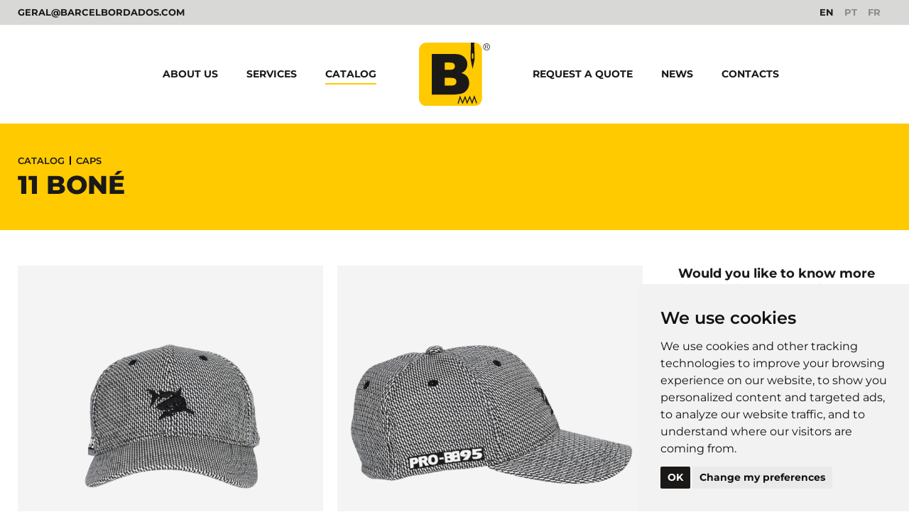

--- FILE ---
content_type: text/html; charset=ISO-8859-1
request_url: https://www.barcelbordados.com/en/bones-11
body_size: 8423
content:
<!DOCTYPE html>
<html lang="en"><head>
<meta http-equiv="Content-Type" content="text/html; charset=ISO-8859-1" />
<!-- Always force latest IE rendering engine (even in intranet) & Chrome Frame - Remove this if you use the .htaccess -->
<meta http-equiv="X-UA-Compatible" content="IE=edge,chrome=1">
<title>
11 Boné</title>
<meta name="viewport" content="width=device-width, initial-scale=1, minimum-scale=1.0,maximum-scale=10.0,user-scalable=no, shrink-to-fit=no">
<meta name="format-detection" content="telephone=no" />
<meta name="site_name" content="barcelbordados" />

<meta name="mobile-web-app-capable" content="yes">
<meta name="apple-mobile-web-app-capable" content="yes">
<meta name="application-name" content="barcelbordados">
<meta name="apple-mobile-web-app-title" content="barcelbordados">
<meta name="theme-color" content="#1B1918">
<meta name="msapplication-navbutton-color" content="#1B1918">
<meta name="apple-mobile-web-app-status-bar-style" content="black-translucent">
<meta name="msapplication-starturl" content="httpbarcelbordados.com">

<meta name="msapplication-TileColor" content="#FFFFFF" />
<meta name="msapplication-TileImage" content="https://www.barcelbordados.com/imgs/favicon/mstile-144x144.png" />
<meta name="msapplication-square70x70logo" content="https://www.barcelbordados.com/imgs/favicon/mstile-70x70.png" />
<meta name="msapplication-square150x150logo" content="https://www.barcelbordados.com/imgs/favicon/mstile-150x150.png" />
<meta name="msapplication-wide310x150logo" content="https://www.barcelbordados.com/imgs/favicon/mstile-310x150.png" />
<meta name="msapplication-square310x310logo" content="https://www.barcelbordados.com/imgs/favicon/mstile-310x310.png" />

<link rel="apple-touch-icon-precomposed" sizes="57x57" href="https://www.barcelbordados.com/imgs/favicon/apple-touch-icon-57x57.png" />
<link rel="apple-touch-icon-precomposed" sizes="114x114" href="https://www.barcelbordados.com/imgs/favicon/apple-touch-icon-114x114.png" />
<link rel="apple-touch-icon-precomposed" sizes="72x72" href="https://www.barcelbordados.com/imgs/favicon/apple-touch-icon-72x72.png" />
<link rel="apple-touch-icon-precomposed" sizes="144x144" href="https://www.barcelbordados.com/imgs/favicon/apple-touch-icon-144x144.png" />
<link rel="apple-touch-icon-precomposed" sizes="60x60" href="https://www.barcelbordados.com/imgs/favicon/apple-touch-icon-60x60.png" />
<link rel="apple-touch-icon-precomposed" sizes="120x120" href="https://www.barcelbordados.com/imgs/favicon/apple-touch-icon-120x120.png" />
<link rel="apple-touch-icon-precomposed" sizes="76x76" href="https://www.barcelbordados.com/imgs/favicon/apple-touch-icon-76x76.png" />
<link rel="apple-touch-icon-precomposed" sizes="152x152" href="https://www.barcelbordados.com/imgs/favicon/apple-touch-icon-152x152.png" />
<link rel="icon" type="image/png" href="https://www.barcelbordados.com/imgs/favicon/favicon-196x196.png" sizes="196x196" />
<link rel="icon" type="image/png" href="https://www.barcelbordados.com/imgs/favicon/favicon-96x96.png" sizes="96x96" />
<link rel="icon" type="image/png" href="https://www.barcelbordados.com/imgs/favicon/favicon-32x32.png" sizes="32x32" />
<link rel="icon" type="image/png" href="https://www.barcelbordados.com/imgs/favicon/favicon-16x16.png" sizes="16x16" />
<link rel="icon" type="image/png" href="https://www.barcelbordados.com/imgs/favicon/favicon-128.png" sizes="128x128" />

<link href='https://www.barcelbordados.com/css/netgocio.main.css?v=4.8' rel='stylesheet' type='text/css'>
<link href='https://www.barcelbordados.com/css/modelo.css?v=4.8' rel='stylesheet' type='text/css'>

<link rel="manifest" href="https://www.barcelbordados.com/manifest.json">

<link rel="alternate" hreflang="pt" href="http://www.barcelbordados.com/pt/bones-11" /><link rel="alternate" hreflang="en" href="http://www.barcelbordados.com/en/bones-11" /><link rel="alternate" hreflang="fr" href="http://www.barcelbordados.com/fr/bones-11" />
	<meta property="og:type" content="website" />
	<meta property="og:title" content="11 Boné">
	<meta property="og:url" content="https://www.barcelbordados.com/en/bones-11">
	<meta property="og:image" content="https://www.barcelbordados.com/imgs/produtos/gd_Barcelbordados_11_P1.jpg">
	<meta property="og:description" content="">
	<meta property="og:site_name" content="barcelbordados" />

 
  

	<!-- Google Tag Manager !-->
	<script>(function(w,d,s,l,i){w[l]=w[l]||[];w[l].push({'gtm.start': new Date().getTime(),event:'gtm.js'});var f=d.getElementsByTagName(s)[0], j=d.createElement(s),dl=l!='dataLayer'?'&l='+l:'';j.async=true;j.src= 'https://www.googletagmanager.com/gtm.js?id='+i+dl;f.parentNode.insertBefore(j,f); })(window,document,'script','dataLayer','GTM-TS6WXW2');</script>
	<!-- End Google Tag Manager !-->


	<!-- Google tag (gtag.js) -->
	<script async src="https://www.googletagmanager.com/gtag/js?id=G-WPT805XH5W"></script>
	<script>
		window.dataLayer = window.dataLayer || [];
		function gtag(){dataLayer.push(arguments);}
		gtag('js', new Date());

		gtag('config', 'G-WPT805XH5W');
	</script>


<!-- Google tag (gtag.js) -->
<script async src="https://www.googletagmanager.com/gtag/js?id=AW-978333182"></script>
<script>
    window.dataLayer = window.dataLayer || [];
    function gtag(){dataLayer.push(arguments);}
    gtag('js', new Date());
    gtag('config', 'AW-978333182');
</script></head>
<body class=" mask-visible">
<!--Preloader-->
<div class="mask">
  <div id="loader">
    <div class="div_100 svg_load">
          </div>
  </div>
</div>

<div class="mainDiv"> 
  <section class="row1">
    <div class="div_table_cell">
      


<header class="div_100 header to_sticky " id="header">
  <div class="relative">
    <div class="top show-for-medium">
      <div class="row">          <div class="column shrink">
            <div class="wrapper_infos">
              <ul class="clearfix">
                <li>
                  <a href="mailto:geral@barcelbordados.com" class="list_small_small_txt bold uppercase">geral@barcelbordados.com</a>
                </li>
              </ul>
            </div>
          </div>        <div class="column"></div>          <div class="column shrink">
            <div class="wrapper_linguas">
              <ul class="clearfix">
                <li>
                  <a href="javascript:;" class="list_small_small_txt bold uppercase active">en</a>
                </li>
                <li>                    <li>
                      <a href="/pt/bones-11?lg=1" class="list_small_small_txt bold uppercase" alt="Português" title="Português">pt</a>
                    </li>                    <li>
                      <a href="/fr/bones-11?lg=3" class="list_small_small_txt bold uppercase" alt="Francês" title="Francês">fr</a>
                    </li>              </ul>
            </div>
          </div>      </div>
    </div>
    <div class="middle">
      <div class="row align-middle">
        <div class="column hide-for-medium">
          <div class="wrapper_togle text-left">
            <a href="javascript:;" class="icon-menu menu_holder nav-trigger"></a>
          </div>
        </div>
        <div class="column shrink medium-expand">
          <div class="wrapper_menu_logo">
            <div class="row collapse align-middle">
              <div class="column show-for-medium">
                <div class="wrapper_menu">
                  <div class="row collapse align-right">
                    <div class="column shrink">
                      <a href="https://www.barcelbordados.com/sobre-nos" class="list_small_txt bold uppercase ">About Us</a>
                    </div>
                    <div class="column shrink">
                      <a href="https://www.barcelbordados.com/servicos" class="list_small_txt bold uppercase ">Services</a>
                    </div>
                    <div class="column shrink">
                      <a href="catalog" class="list_small_txt bold uppercase active">Catalog</a>
                    </div>
                  </div>
                </div>
              </div>
              <div class="column shrink">
                <div class="wrapper_logo">
                  <a href="index.php" class="logo">
                    <img src="https://www.barcelbordados.com/imgs/elem/logo.svg"/>
                  </a>
                </div>
              </div>
              <div class="column show-for-medium">
                <div class="wrapper_menu">
                  <div class="row collapse align-left">
                    <div class="column shrink">
                      <a href="https://www.barcelbordados.com/producao" class="list_small_txt bold uppercase ">Request a quote</a>
                    </div>
                    <div class="column shrink">
                      <a href="noticias" class="list_small_txt bold uppercase ">News</a>
                    </div>
                    <div class="column shrink">
                      <a href="contacts" class="list_small_txt bold uppercase ">Contacts</a>
                    </div>
                  </div>
                </div>
              </div>
            </div>
          </div>
        </div>
        <div class="column hide-for-medium">            <div class="wrapper_linguas_mobile text-right">
              <ul class="clearfix">
                <li>
                  <a href="javascript:;" class="list_small_small_txt bold uppercase icon-bottom">en</a>
                  <ul class="clearfix">                        <li>
                          <a href="/pt/bones-11?lg=1" class="list_small_small_txt bold uppercase" alt="Português" title="Português">pt</a>
                        </li>                        <li>
                          <a href="/fr/bones-11?lg=3" class="list_small_small_txt bold uppercase" alt="Francês" title="Francês">fr</a>
                        </li>                  </ul>
                </li>
              </ul>
            </div>        </div>
      </div>
    </div>
  </div>
</header>










<nav id="menu_mobile" class="menu_mobile right-side hide-for-medium">
  <div class="menu_mobile_header">
    <div class="row align-right">
      <div class="column shrink">
        <a href="javascript:;" onclick="triggerMobileMenu();"><div class="row collapse h-100 align-middle align-center"><div class="column text-center"><span class="icon-close"></span></div></div></a>
      </div>
    </div>
  </div>
  <div class="menu_mobile_scroller">
    <div class="menu_mobile_container h-100">
      <div class="row h-100">
        <div class="column small-12">
          <div class="menu_mobile_body">
            <div class="wrapper_links">
              <ul>
                <li>
                  <div class="wrapper_box">
                    <a href="https://www.barcelbordados.com/sobre-nos" class="_h3 list_txt bold uppercase ">About Us</a>
                  </div>
                </li>
                <li>
                  <div class="wrapper_box">
                    <a href="https://www.barcelbordados.com/servicos" class="_h3 list_txt bold uppercase ">Services</a>
                  </div>
                </li>
                <li>
                  <div class="wrapper_box">
                    <a href="catalog" class="_h3 list_txt bold uppercase active">Catalog</a>
                  </div>
                </li>
                <li>
                  <div class="wrapper_box">
                    <a href="https://www.barcelbordados.com/producao" class="_h3 list_txt bold uppercase ">Request a quote</a>
                  </div>
                </li>
                <li>
                  <div class="wrapper_box">
                    <a href="noticias" class="_h3 list_txt bold uppercase ">News</a>
                  </div>
                </li>
                <li>
                  <div class="wrapper_box">
                    <a href="contacts" class="_h3 list_txt bold uppercase ">Contacts</a>
                  </div>
                </li>                    <li>
                      <div class="wrapper_box">
                        <a href="https://www.barcelbordados.com/recrutamento" class="_h3 list_txt bold uppercase ">Recruitment</a>
                      </div>
                    </li>              </ul>
            </div>
            <div class="wrapper_others_links">
              <ul>
                <li>
                  <div class="wrapper_box">
                    <a href="https://www.barcelbordados.com/politica-de-privacidade" class="_h3 list_txt medium ">Privacy Policy</a>
                  </div>
                </li>
                <li>
                  <div class="wrapper_box">
                    <a href="javascript:;" class="_h3 list_txt medium" id="open_preferences_center">Cookie Preferences</a>
                  </div>
                </li>
                <li>
                  <div class="wrapper_box">
                    <a href="https://www.barcelbordados.com/ral-e-rll" class="_h3 list_txt medium ">RAL e RLL</a>
                  </div>
                </li>
                <li>
                  <a href="https://www.livroreclamacoes.pt/inicio" target="_blank" class="_h3 list_txt medium">Complaints Book</a>
                </li>
              </ul>
            </div>
          </div>
        </div>
      </div>
    </div>
  </div>
  <div class="menu_mobile_footer">
    <div class="row h-100">
      <div class="column small-12">          <div class="wrapper_linguas">
            <ul class="clearfix">                <li>
                  <a href="/pt/bones-11?lg=1" class="" alt="Português" title="Português"><div class="row collapse align-middle align-center h-100"><div class="column text-center"><p class="list_small_txt regular uppercase">pt</p></div></div></a>
                </li>                <li>
                  <a href="javascript:;" class="active" alt="Inglês" title="Inglês"><div class="row collapse align-middle align-center h-100"><div class="column text-center"><p class="list_small_txt regular uppercase">en</p></div></div></a>
                </li>                <li>
                  <a href="/fr/bones-11?lg=3" class="" alt="Francês" title="Francês"><div class="row collapse align-middle align-center h-100"><div class="column text-center"><p class="list_small_txt regular uppercase">fr</p></div></div></a>
                </li>            </ul>
          </div>          <div class="wrapper_redes">
            <ul class="clearfix">                <li><a class="share-facebook" href="https://www.facebook.com/Martins.CEO" target="_blank"></a></li>                <li><a class="share-instagram" href="https://www.instagram.com/bb_headwear/" target="_blank"></a></li>                <li><a class="share-linkedin" href="https://www.linkedin.com/company/barcelbordados/" target="_blank"></a></li>                <li><a class="share-youtube" href="https://www.youtube.com/channel/UCOl3ZhfZNkuWA1PpoJVqxug" target="_blank"></a></li>            </ul>
          </div>      </div>
    </div>
  </div>
</nav>
      <div class="page-main page-current">
        <main class="div_100 product-detail detalhe_container">



  <div class="wrapper_banner_topo_gobal">
        <div class="wrapper_fill">                <div style="min-height: 15rem;"></div>        </div>
        <div class="wrapper_content_absolute  " style="background-color: #FFCA00;">
            <div class="row align-middle h-100">
                <div class="column small-12">
                    <div class="wrapper_title text-left">

                        <div class="wrapper_breadcrumbs">
                          <ul class="clearfix">
                            <li>
                              <a href="catalog" class="_h2 list_small_small_txt semi-bold uppercase" style="color: #1B1918;">Catalog</a>
                            </li>
                            <li>
                              <a href="bones" class="_h2 list_small_small_txt semi-bold uppercase" style="color: #1B1918;">Caps</a>
                            </li>
                          </ul>
                        </div>

                        <h1 class="_h1 titulos_ter extra-bold uppercase" style="color: #1B1918;">11 Boné</h1>
                    </div>
                </div>
            </div>
        </div>
    </div>


  <div class="wrapper_detalhe_container">

    <div class="div_100 info_container">
      <div class="row align-top">
        <div class="column small-12 medium-9">
          <div class="wrapper_imagem_product" id="getWrapperImagemProduct" class="div_100">
            
			<div class="wrapper-box-img">
				<div id="div_imagem" class="product-detail-img no_ready">						
						<button class="arrows_slick produtos_arrows show_arrows prev hide-for-medium">
					    <span class="icon-left"></span>
					  </button>       
					  <button class="arrows_slick produtos_arrows show_arrows next hide-for-medium">
					    <span class="icon-right"></span>
					  </button>


					  <ul class="clearfix slick-imgs">					        <li class="">							        <a href="https://www.barcelbordados.com/imgs/produtos/gd_Barcelbordados_11_P1.jpg" data-sub-html="<h2 class='list_small_txt bold uppercase'>11 Boné</h2>" class="link item">
							        	<div style="overflow: hidden;">
								        	<div class="wrapper_box has_bg contain " style="background-image: url(https://www.barcelbordados.com/imgs/produtos/Barcelbordados_11_P1.jpg);">
								          	<div class="wrapper_fill"><div class="aspectRatioPlaceholder" style="margin:auto; max-width:1226px; max-height:1226px;">
			<div class="fill" style="padding-bottom: 100%"></div>
		</div>								          	</div>
								          </div>
								        </div>
							        </a>						      </li>					        <li class="">							        <a href="https://www.barcelbordados.com/imgs/produtos/gd_Barcelbordados_11_P2.jpg" data-sub-html="<h2 class='list_small_txt bold uppercase'>11 Boné</h2>" class="link item">
							        	<div style="overflow: hidden;">
								        	<div class="wrapper_box has_bg contain elements_animated2 animated_opacity lazy2" data-src="produtos/Barcelbordados_11_P2.jpg">
								          	<div class="wrapper_fill"><div class="aspectRatioPlaceholder" style="margin:auto; max-width:1226px; max-height:1226px;">
			<div class="fill" style="padding-bottom: 100%"></div>
		</div>								          	</div>
								          </div>
								        </div>
							        </a>						      </li>					        <li class="">							        <a href="https://www.barcelbordados.com/imgs/produtos/gd_Barcelbordados_11_P3.jpg" data-sub-html="<h2 class='list_small_txt bold uppercase'>11 Boné</h2>" class="link item">
							        	<div style="overflow: hidden;">
								        	<div class="wrapper_box has_bg contain elements_animated2 animated_opacity lazy2" data-src="produtos/Barcelbordados_11_P3.jpg">
								          	<div class="wrapper_fill"><div class="aspectRatioPlaceholder" style="margin:auto; max-width:1226px; max-height:1226px;">
			<div class="fill" style="padding-bottom: 100%"></div>
		</div>								          	</div>
								          </div>
								        </div>
							        </a>						      </li>					        <li class="">							        <a data-iframe="true" data-src="https://embed.imajize.com/8734871" data-sub-html="<h2 class='list_small_txt bold uppercase'>11 Boné</h2>" class="link item">
							        	<div style="overflow: hidden;">
								          <div class="wrapper_360 icon-360 has_bg contain elements_animated2 animated_opacity lazy2" data-src="produtos/Barcelbordados_11_P1.jpg">
								          	<div class="wrapper_fill"><div class="aspectRatioPlaceholder" style="margin:auto; max-width:1226px; max-height:1226px;">
			<div class="fill" style="padding-bottom: 100%"></div>
		</div>								          	</div>
								          </div>
								        </div>
							        </a>						      </li> 
					  </ul>				</div>
			</div>          </div>
        </div>
        <div class="column small-12 medium-3">
  <div class="div_100 product-detail-info">
    <div class="wrapper_info_prod">
    	
    	<div class="row collapse">    		<div class="column small-12">
    			<div class="wrapper_btn">
    				<h3 style="display: none;">Would you like to know more information about this product?</h3>
    				<div class="_tit list_subtit bold">Would you like to know more information about this product?</div>
    				<a href="#info-produto-popup" class="button-big magnificPopup">Contact us</a>
    			</div>

    			<div class="wrapper_share text-left" id="share">

<div class="share_container">

  <div class="share-opener">
    <div class="row collapse align-middle align-center">
      <div class="column shrink"><span class="icon-share"></span></div>
      <div class="column shrink"><p class="list_txt semi-bold">Share</p></div>
    </div>
  </div>  

  <div class="share_modal shareNormal top text-left">
    <div class="share-button share-facebook" data-link="http://www.facebook.com/sharer.php?u=https://www.barcelbordados.com/en/bones-11">Facebook</div>
    <div class="share-button share-linkedin" data-link="https://www.linkedin.com/shareArticle?mini=true&url=https://www.barcelbordados.com/en/bones-11&title=11+Bon%C3%A9&summary=&source=barcelbordados">LinkedIn</div>
    <div class="share-button share-twitter" data-link="http://twitter.com/share?text=barcelbordados - 11+Bon%C3%A9&url=https://www.barcelbordados.com/en/bones-11">Twitter</div>
    <div class="share-button share-pinterest" data-link="//pinterest.com/pin/create/link/?url=https://www.barcelbordados.com/en/bones-11&media=https://www.barcelbordados.com//imgs/produtos/gd_Barcelbordados_11_P1.jpg&description=">Pinterest</div>
    <div class="share-button share-messenger" data-link="http://www.facebook.com/dialog/send?app_id=182447472173773&amp;link=https://www.barcelbordados.com/en/bones-11&amp;redirect_uri=https://www.barcelbordados.com/en/bones-11">Messenger</div>
    <a class="share-button share-whatsapp" href="whatsapp://send?text=https://www.barcelbordados.com/en/bones-11" data-action="share/whatsapp/share">WhatsApp</a>
    <a class="share-button share-mail" href="mailto:?subject=barcelbordados - 11+Bon%C3%A9&body=https://www.barcelbordados.com/en/bones-11">Email</a>
  </div>
</div>

          </div>


    		</div>
    	</div>

    </div>
  </div>
</div>




                          
      </div> 
    </div>



  
    <div class="div_100 relative" style="position: relative;">
      <div class="wrapper_detalhe2_container">

                  <div class="wrapper_prods_relacionados no_ready">
            <div class="row">
              <div class="column">
                <div class="wrapper_title">
                  <h3 class="_h3 list_small_small_txt semi-bold uppercase">Caps</h3>
                  <h2 class="_h2 titulos_ter extra-bold uppercase">you may also like</h2>
                </div>
                <div class="relative">
                  <div class="wrappper_slider">
                    <div class="slick slick-prods-relacionados">
		<div class="produtos_divs text-left  " data-id="7">
			<div class="wrapper_content_box_prod_divs relative">
				<a href="bones-bb-eco-friendly-002" class="link_prod" alt="BB Eco Friendly 002" title="BB Eco Friendly 002"></a>
				<figure>
					<div class="wrapper_gallery">
						<div class="wrapper_box_image">
							<picture class="productImg has_bg contain elements_animated2 animated_opacity lazy2" data-src="produtos/md_Barcelbordados_07_P1.jpg">
								<div class="aspectRatioPlaceholder" style="margin:auto; max-width:1101px; max-height:1101px;">
			<div class="fill" style="padding-bottom: 100%"></div>
		</div>							</picture>								<picture class="productImg2 has_bg contain elements_animated2 animated_opacity lazy2" data-src="produtos/md_Barcelbordados_07_P2.jpg"></picture>						</div>
					</div>
					<div class="wrapper_view_more text-center">
						<p class="list_small_small_txt uppercase semi-bold show-for-medium">See more detail +</p>
						<p class="list_small_small_txt uppercase semi-bold hide-for-medium" style="font-size: 30px; line-height: 1;">+</p>
					</div>
				</figure>
			</div>
		</div>
		<div class="produtos_divs text-left  " data-id="19">
			<div class="wrapper_content_box_prod_divs relative">
				<a href="bones-bb-boina-nevada" class="link_prod" alt="BB Boina Nevada" title="BB Boina Nevada"></a>
				<figure>
					<div class="wrapper_gallery">
						<div class="wrapper_box_image">
							<picture class="productImg has_bg contain elements_animated2 animated_opacity lazy2" data-src="produtos/md_Barcelbordados_19_P1.jpg">
								<div class="aspectRatioPlaceholder" style="margin:auto; max-width:1101px; max-height:1101px;">
			<div class="fill" style="padding-bottom: 100%"></div>
		</div>							</picture>								<picture class="productImg2 has_bg contain elements_animated2 animated_opacity lazy2" data-src="produtos/md_Barcelbordados_19_P2.jpg"></picture>						</div>
					</div>
					<div class="wrapper_view_more text-center">
						<p class="list_small_small_txt uppercase semi-bold show-for-medium">See more detail +</p>
						<p class="list_small_small_txt uppercase semi-bold hide-for-medium" style="font-size: 30px; line-height: 1;">+</p>
					</div>
				</figure>
			</div>
		</div>
		<div class="produtos_divs text-left  " data-id="12">
			<div class="wrapper_content_box_prod_divs relative">
				<a href="bones-bb-squall-andros" class="link_prod" alt="BB Squall Andros" title="BB Squall Andros"></a>
				<figure>
					<div class="wrapper_gallery">
						<div class="wrapper_box_image">
							<picture class="productImg has_bg contain elements_animated2 animated_opacity lazy2" data-src="produtos/md_Barcelbordados_12_P1.jpg">
								<div class="aspectRatioPlaceholder" style="margin:auto; max-width:1101px; max-height:1101px;">
			<div class="fill" style="padding-bottom: 100%"></div>
		</div>							</picture>								<picture class="productImg2 has_bg contain elements_animated2 animated_opacity lazy2" data-src="produtos/md_Barcelbordados_12_P2.jpg"></picture>						</div>
					</div>
					<div class="wrapper_view_more text-center">
						<p class="list_small_small_txt uppercase semi-bold show-for-medium">See more detail +</p>
						<p class="list_small_small_txt uppercase semi-bold hide-for-medium" style="font-size: 30px; line-height: 1;">+</p>
					</div>
				</figure>
			</div>
		</div>
		<div class="produtos_divs text-left  " data-id="27">
			<div class="wrapper_content_box_prod_divs relative">
				<a href="bones-bb-tank-eco-azul" class="link_prod" alt="BB Tank Eco Azul " title="BB Tank Eco Azul "></a>
				<figure>
					<div class="wrapper_gallery">
						<div class="wrapper_box_image">
							<picture class="productImg has_bg contain elements_animated2 animated_opacity lazy2" data-src="produtos/md_Barcelbordados_27_P1.jpg">
								<div class="aspectRatioPlaceholder" style="margin:auto; max-width:1101px; max-height:1101px;">
			<div class="fill" style="padding-bottom: 100%"></div>
		</div>							</picture>								<picture class="productImg2 has_bg contain elements_animated2 animated_opacity lazy2" data-src="produtos/md_Barcelbordados_27_P2.jpg"></picture>						</div>
					</div>
					<div class="wrapper_view_more text-center">
						<p class="list_small_small_txt uppercase semi-bold show-for-medium">See more detail +</p>
						<p class="list_small_small_txt uppercase semi-bold hide-for-medium" style="font-size: 30px; line-height: 1;">+</p>
					</div>
				</figure>
			</div>
		</div>
		<div class="produtos_divs text-left  " data-id="8">
			<div class="wrapper_content_box_prod_divs relative">
				<a href="bones-bb95-golf" class="link_prod" alt="BB95  Golfe" title="BB95  Golfe"></a>
				<figure>
					<div class="wrapper_gallery">
						<div class="wrapper_box_image">
							<picture class="productImg has_bg contain elements_animated2 animated_opacity lazy2" data-src="produtos/md_Barcelbordados_08_P1.jpg">
								<div class="aspectRatioPlaceholder" style="margin:auto; max-width:1101px; max-height:1101px;">
			<div class="fill" style="padding-bottom: 100%"></div>
		</div>							</picture>								<picture class="productImg2 has_bg contain elements_animated2 animated_opacity lazy2" data-src="produtos/md_Barcelbordados_08_P2.jpg"></picture>						</div>
					</div>
					<div class="wrapper_view_more text-center">
						<p class="list_small_small_txt uppercase semi-bold show-for-medium">See more detail +</p>
						<p class="list_small_small_txt uppercase semi-bold hide-for-medium" style="font-size: 30px; line-height: 1;">+</p>
					</div>
				</figure>
			</div>
		</div>
		<div class="produtos_divs text-left  " data-id="15">
			<div class="wrapper_content_box_prod_divs relative">
				<a href="bones-bb-boina-golfe-preto" class="link_prod" alt="BB Boina Golfe Preto" title="BB Boina Golfe Preto"></a>
				<figure>
					<div class="wrapper_gallery">
						<div class="wrapper_box_image">
							<picture class="productImg has_bg contain elements_animated2 animated_opacity lazy2" data-src="produtos/md_Barcelbordados_15_P1.jpg">
								<div class="aspectRatioPlaceholder" style="margin:auto; max-width:1101px; max-height:1101px;">
			<div class="fill" style="padding-bottom: 100%"></div>
		</div>							</picture>								<picture class="productImg2 has_bg contain elements_animated2 animated_opacity lazy2" data-src="produtos/md_Barcelbordados_15_P2.jpg"></picture>						</div>
					</div>
					<div class="wrapper_view_more text-center">
						<p class="list_small_small_txt uppercase semi-bold show-for-medium">See more detail +</p>
						<p class="list_small_small_txt uppercase semi-bold hide-for-medium" style="font-size: 30px; line-height: 1;">+</p>
					</div>
				</figure>
			</div>
		</div>
		<div class="produtos_divs text-left  " data-id="6">
			<div class="wrapper_content_box_prod_divs relative">
				<a href="bones-bb-rainy-black" class="link_prod" alt="BB Rainy Black" title="BB Rainy Black"></a>
				<figure>
					<div class="wrapper_gallery">
						<div class="wrapper_box_image">
							<picture class="productImg has_bg contain elements_animated2 animated_opacity lazy2" data-src="produtos/md_Barcelbordados_06_P1.jpg">
								<div class="aspectRatioPlaceholder" style="margin:auto; max-width:1101px; max-height:1101px;">
			<div class="fill" style="padding-bottom: 100%"></div>
		</div>							</picture>								<picture class="productImg2 has_bg contain elements_animated2 animated_opacity lazy2" data-src="produtos/md_Barcelbordados_06_P2.jpg"></picture>						</div>
					</div>
					<div class="wrapper_view_more text-center">
						<p class="list_small_small_txt uppercase semi-bold show-for-medium">See more detail +</p>
						<p class="list_small_small_txt uppercase semi-bold hide-for-medium" style="font-size: 30px; line-height: 1;">+</p>
					</div>
				</figure>
			</div>
		</div>
		<div class="produtos_divs text-left  " data-id="16">
			<div class="wrapper_content_box_prod_divs relative">
				<a href="bones-bb-boina-golfe-marinho" class="link_prod" alt="BB Boina Golfe Marinho" title="BB Boina Golfe Marinho"></a>
				<figure>
					<div class="wrapper_gallery">
						<div class="wrapper_box_image">
							<picture class="productImg has_bg contain elements_animated2 animated_opacity lazy2" data-src="produtos/md_Barcelbordados_16_P1.jpg">
								<div class="aspectRatioPlaceholder" style="margin:auto; max-width:1101px; max-height:1101px;">
			<div class="fill" style="padding-bottom: 100%"></div>
		</div>							</picture>								<picture class="productImg2 has_bg contain elements_animated2 animated_opacity lazy2" data-src="produtos/md_Barcelbordados_16_P2.jpg"></picture>						</div>
					</div>
					<div class="wrapper_view_more text-center">
						<p class="list_small_small_txt uppercase semi-bold show-for-medium">See more detail +</p>
						<p class="list_small_small_txt uppercase semi-bold hide-for-medium" style="font-size: 30px; line-height: 1;">+</p>
					</div>
				</figure>
			</div>
		</div>                    </div>
                  </div> 
                    <button class="arrows_slick prods_rel_arrows type1 show_arrows prev show-for-medium">
                      <span class="icon-left"></span>
                    </button>
                    <button class="arrows_slick prods_rel_arrows type1 show_arrows next show-for-medium">
                      <span class="icon-right"></span>
                    </button>                </div>
              </div>
            </div>
          </div>
        

        

        <div class="div_100 wrapper_nav_produtos_det">
          <div class="row">
              <div class="column small-12">
                  <div class="wrapper_bottom_nav">
                      <div class="wrapper_box">
                          <div class="row collapse align-middle">
                              <div class="column small-12 medium-expand text-center medium-text-left">
                                  <a href="bones">
                                      <div class="wrapper_texts">
                                          <ul>
                                              <li>
                                                  <p class="list_small_small_txt semi-bold uppercase">Go back to listing</p>
                                              </li>
                                              <li>
                                                  <p class="list_tit extra-bold uppercase">Caps</p>
                                              </li>
                                          </ul>
                                      </div>
                                  </a>
                              </div>                                <div class="column small-12 medium-expand text-center medium-text-right">
                                  <a href="bones-bb-squall-lime">
                                    <div class="wrapper_texts">
                                        <ul>
                                            <li>
                                                <p class="list_small_small_txt semi-bold uppercase">Next</p>
                                            </li>
                                            <li>
                                                <p class="list_tit extra-bold uppercase">BB Squall Lime</p>
                                            </li>
                                        </ul>
                                    </div>
                                  </a>
                              </div>                          </div>
                      </div>
                  </div>
              </div>
          </div>
        </div>

      </div>
    </div>




  </div>

</main>

<input type="hidden" name="menu_sel" id="menu_sel" value="produtos" />
<input type="hidden" name="meta_url" id="meta_url" value="https://www.barcelbordados.com/en/bones-11" />
<input type="hidden" name="meta_tit" id="meta_tit" value="11 Boné" />
<input type="hidden" name="meta_desc" id="meta_desc" value="" />
<input type="hidden" name="meta_key" id="meta_key" value="" />      </div>
      <div class="page-main page-next" aria-hidden="true"></div>
      <div class="page-main page-prev" aria-hidden="true"></div>
    </div>
  </section>
  <section class="row2">
    <div class="div_table_cell">
      <footer class="div_100 footer">
  <section class="div_100 section-footer-top">
    <div class="row">
      <div class="column small-12 medium-5">
        <div class="wrapper_newsletter">
            <div class="wrapper_title">
              <h4 class="_h4 list_small_small_txt semi-bold uppercase">Barcelborados news</h4>
              <h3 class="_h3 list_tit bold">Receive our updates</h3>
            </div>
            <div class="wrapper_form">
              <form method="post" id="form_subscreve" name="form_subscreve" autocomplete="off" action="javascript:subs_news('form_subscreve');" onSubmit="return validaForm('form_subscreve')" novalidate class="news_cont" data-error="Your email">
                <div class="inpt_holder">
                  <input class="inpt list_txt medium input_email" required type="email" id="email_subs" name="email_subs" placeholder="Your email"/>
                </div>
                <div class="inpt_holder simple">
                  <div class="inpt_checkbox">
                    <input type="checkbox" required name="termos_news" id="termos_news" value="1"/>
                    <label for="termos_news" class="list_small_small_txt medium">I accept the <a href='politica-de-privacidade' target='_blank'>Privacy Policy</a> of Barcelbordados.</label>
                  </div>
                </div>
                <div class="wrapper_btn">
                  <button class="button" type="submit">Subscribe</button>
                </div>
                <div class="wrapper_btn_anular">
                  <a href="https://www.barcelbordados.com/news_remover.php" class="list_small_small_txt regular">Unsubscribe</a>
                </div>
              </form>
            </div>
          </div>
      </div>
      <div class="column small-12 medium-expand">
        <div class="wrapper_box_links">
          <div class="row collapse medium-align-center">
            <div class="column small-12 medium-shrink">
              <div class="wrapper_collection_links">
                <div class="row collapse">
                  <div class="column small-6 medium-shrink">
                    <div class="wrapper_links">
                      <ul class="clearfix">
                        <li>
                          <a href="https://www.barcelbordados.com/sobre-nos" class="list_small_txt medium">About Us</a>
                        </li>
                        <li>
                          <a href="https://www.barcelbordados.com/servicos" class="list_small_txt medium">Services</a>
                        </li>
                        <li>
                          <a href="products" class="list_small_txt medium">Products</a>
                        </li>
                        <li>
                          <a href="catalog" class="list_small_txt medium">Catalog</a>
                        </li>
                        <li>
                          <a href="https://www.barcelbordados.com/producao" class="list_small_txt medium">Request a quote</a>
                        </li>
                        <li>
                          <a href="noticias" class="list_small_txt medium">News</a>
                        </li>
                        <li>
                          <a href="contacts" class="list_small_txt medium">Contacts</a>
                        </li>                                                    <li>
                              <a href="https://www.barcelbordados.com/recrutamento" class="list_small_txt medium">Recruitment</a>
                            </li>                      </ul>
                    </div>
                  </div>
                  <div class="column small-6 medium-shrink">
                    <div class="wrapper_links">
                      <ul class="clearfix">
                        <li>
                          <a href="https://www.barcelbordados.com/politica-de-privacidade" class="list_small_txt medium">Privacy Policy</a>
                        </li>
                        <li>
                          <a href="javascript:;" id="open_preferences_center" class="list_small_txt medium">Cookie Preferences</a>
                        </li>
                        <li>
                          <a href="https://www.barcelbordados.com/ral-e-rll" class="list_small_txt medium">RAL e RLL</a>
                        </li>
                        <li>
                          <a href="https://www.livroreclamacoes.pt/inicio" target="_blank" class="list_small_txt medium">Complaints Book</a>
                        </li>
                      </ul>
                    </div>
                  </div>
                </div>
              </div>
            </div>
          </div>
        </div>
      </div>        <div class="column small-12 medium-shrink">
          <div class="wrapper_redes">
            <ul class="clearfix">                <li><a class="share-facebook-circle" href="https://www.facebook.com/Martins.CEO" target="_blank" rel="nofollow"></a></li>                <li><a class="share-instagram-circle" href="https://www.instagram.com/bb_headwear/" target="_blank" rel="nofollow"></a></li>                <li><a class="share-linkedin-circle" href="https://www.linkedin.com/company/barcelbordados/" target="_blank" rel="nofollow"></a></li>                <li><a class="share-youtube-circle" href="https://www.youtube.com/channel/UCOl3ZhfZNkuWA1PpoJVqxug" target="_blank" rel="nofollow"></a></li>            </ul>
          </div>
        </div>    </div>
  </section>
  <section class="div_100 section-footer-bottom">
    <div class="row medium-align-middle">
      <div class="column small-12 medium-3 xxmedium-2 order-2 medium-order-1">
        <div class="wrapper_direitos text-center medium-text-left">
          <h6 class="_h6 list_small_small_txt medium">Barcelbordados Â©</br>All rights reserved. Development <a href='https://www.netgocio.pt/' target='_blank' rel='nofollow'>NetgÃ³cioÂ®</a></h6>
        </div>
      </div>
      <div class="column small-12 medium-expand order-1 medium-order-2">
        <div class="wrapper_box_apoios">
          <div class="row collapse align-middle medium-align-right">
            <div class="column small-12 medium-shrink">
              <div class="wrapper_apoios text-center medium-text-right">
                <ul class="clearfix">                    <li>
                      <a href="javascript:;" style="pointer-events: none;">
                        <img src="https://www.barcelbordados.com/imgs/apoios/sedex_smeta.svg">
                      </a>
                    </li>                    <li>
                      <a href="javascript:;" style="pointer-events: none;">
                        <img src="https://www.barcelbordados.com/imgs/apoios/SELO_IGUALDADE_2022.png">
                      </a>
                    </li>                    <li>
                      <a href="javascript:;" style="pointer-events: none;">
                        <img src="https://www.barcelbordados.com/imgs/apoios/pme_lider.svg">
                      </a>
                    </li>                    <li>
                      <a href="javascript:;" style="pointer-events: none;">
                        <img src="https://www.barcelbordados.com/imgs/apoios/pme_excelencia.svg">
                      </a>
                    </li>                </ul>
              </div>
            </div>
            <div class="column small-12 medium-shrink">
              <div class="wrapper_apoios text-center medium-text-right">
                <ul class="clearfix">                    <li>
                      <a href="javascript:;" style="pointer-events: none;">
                        <img src="https://www.barcelbordados.com/imgs/apoios/apoios.svg" class="norte2020">
                      </a>
                    </li>                </ul>
              </div>
            </div>
            <div class="column small-12">
              <div class="wrapper_ficha_projetos text-center medium-text-right">
                <ul class="clearfix">
                  <li>
                    <a href="https://www.barcelbordados.com/imgs/ficha_projetos/ficha_projeto_2016.pdf" target="_blank" class="list_small_small_txt medium">Project Sheet 2016</a>
                  </li>
                  <li>
                    <a href="https://www.barcelbordados.com/imgs/ficha_projetos/ficha_projeto_2021.pdf" target="_blank" class="list_small_small_txt medium">Project Sheet 2021</a>
                  </li>
                </ul>
              </div>
            </div>
          </div>
        </div>
      </div>
    </div>
  </section>
</footer>


<div id="outdated">
  <div class="div_100" style="height:100%">
    <div class="div_table_cell">
    
    </div>
  </div>
</div>



    </div>
  </section>
</div>

<div id="details-modal" class="horizontal is-shape-bg">
  <div class="content_inner"></div><!-- 
   --><div class="shape-wrap">
    <div class="shape-bg">
      <div class="div_100" style="height: 100%">
        <div class="div_table_cell">
                  </div>
      </div>
    </div>
  </div><!-- 
  --><div id="produtos-detail-ajax" class="detail-ajax"data-willopen="bones-11"></div><!-- 
  --><div id="noticias-detail-ajax" class="detail-ajax"></div>
</div>

<div class="loading-transition">
  <div class="div_100 loading-animation">
      </div>
</div>

<script src="https://www.barcelbordados.com/js/jquery-3.4.1.min.js" type="text/javascript"></script>

<script type="text/javascript" src='https://www.barcelbordados.com/js/netgocio.main.min.js?v=4.8'></script>

  <script type="text/javascript" src="https://www.google.com/recaptcha/api.js?hl=en" async defer></script>

<script type="text/javascript" src='https://www.barcelbordados.com/js/workers.main.min.js?v=4.8'></script>


<script type="text/javascript" src="https://ajax.googleapis.com/ajax/libs/webfont/1.5.18/webfont.js"></script>
<script>
 WebFont.load({
  custom: {
	families: ['Montserrat:n1,i1,n2,i2,n3,i3,n4,i4,n5,i5,n6,i6,n7,i7,n8,i8,n9,i9'],
	urls: ['https://www.barcelbordados.com/css/fonts.css']
}  });
</script>


		<div id="info-produto-popup" class="zoom-anim-dialog mfp-hide">
			<div class="wrapper_popup_container">
				<a href="javascript:;" onclick="$.magnificPopup.close();" class="close-info-produto-popup icon-close"></a>
				<div class="wrapper_box_info_produto">
					<div class="wrapper_title">
						<h2 class="_h2 subtitulos extra-bold uppercase">More information</h2>
					</div>
					<div class="wrapper_form">
						<form name="form_popup_info_produto" id="form_popup_info_produto" method="post" novalidate autocomplete="off" data-error="There are fields to be filled in.">
							
							<div class="inpt_holder">
								<div><label class="inpt_label">Product/Service</label></div>
								<input class="inpt" type="text" value="11 Boné" style="pointer-events: none; background-color: #F1F1F1;" readonly input1/>
              </div>
              <div class="inpt_holder">
								<div><label class="inpt_label">Name*</label></div>
								<input class="inpt" required type="text" value="" input2/>
              </div>
              <div class="inpt_holder">
								<div><label class="inpt_label">Company name*</label></div>
								<input class="inpt" required type="text" value="" input3/>
              </div>
              <div class="inpt_holder">
								<div><label class="inpt_label">Contact*</label></div>
								<input class="inpt" required type="text" value="" input4/>
              </div>
              <div class="inpt_holder">
								<div><label class="inpt_label">Email*</label></div>
								<input class="inpt" required type="email" value="" input5/>
              </div>
              <div class="inpt_holder">
								<div><label class="inpt_label">Subject*</label></div>
								<input class="inpt" required type="text" value="" input6/>
              </div>
              <div class="inpt_holder textarea">
                <div><label class="inpt_label">Message*</label></div>
                <textarea class="inpt" required type="text" input7></textarea>
              </div>
              <div class="inpt_holder simple">                                
								<div class="inpt_checkbox">
									<input type="checkbox" required value="1" name="info_produto_popup_termos" input8 />
									<label>I accept the <a href='politica-de-privacidade' target='_blank'>Privacy Policy</a> of Barcelbordados.</label>
								</div>
							</div>
															<div class="inpt_holder simple">
									<div class="captcha" id="info_produto_popup_captcha" data-sitekey="6LdEzLslAAAAAINjn8VcpiHzPtQ28W7hvyv4XEOp" data-error="Validate the security option." style="min-height: 78px;"></div>
								</div>
							
							<div class="wrapper_global_form_aviso"></div>

							<button type="submit" class="button-big" text="Send">Send</button>
							<input type="hidden" name="MM_insert" value="form_popup_info_produto" />
							<input type="hidden" name="popup_info_produto_id" value="11"/>  
						</form>
					</div>
				</div>
			</div>
		</div>








<style type="text/css">
  .freeprivacypolicy-com---palette-light.freeprivacypolicy-com---nb{
    font-family: 'Montserrat', sans-serif;
  }
  .freeprivacypolicy-com---palette-light .cc-nb-okagree,
  .freeprivacypolicy-com---palette-light .cc-cp-foot-save{
    background-color: #1B1918;
  }
  .freeprivacypolicy-com---pc-dialog,
  .freeprivacypolicy-com---palette-light .cc-cp-body-tabs{
    font-family: 'Montserrat', sans-serif !important;
  }
  .freeprivacypolicy-com---nb-simple{
    max-width: 380px;
  }
  @media screen and (max-width: 550px) {
    .freeprivacypolicy-com---nb-simple{
      max-width: 100%;
    }
    .freeprivacypolicy-com---nb .cc-nb-title{
      font-size: 20px;
    }
    .freeprivacypolicy-com---nb .cc-nb-text{
      font-size: 12px;
    }
    .freeprivacypolicy-com---nb .cc-nb-okagree, .freeprivacypolicy-com---nb .cc-nb-reject, .freeprivacypolicy-com---nb .cc-nb-changep{
      font-size: 12px;
    }
  }
</style>

<!-- Cookie Consent by FreePrivacyPolicy.com https://www.FreePrivacyPolicy.com -->
<script type="text/javascript" src="//www.freeprivacypolicy.com/public/cookie-consent/4.0.0/cookie-consent.js" charset="UTF-8"></script>
<script type="text/javascript" charset="UTF-8">
document.addEventListener('DOMContentLoaded', function () {
cookieconsent.run({"notice_banner_type":"simple","consent_type":"implied","palette":"light","language":"en","page_load_consent_levels":["strictly-necessary","functionality","tracking","targeting"],"notice_banner_reject_button_hide":false,"preferences_center_close_button_hide":false,"page_refresh_confirmation_buttons":false,"website_name":"barcelbordados","website_privacy_policy_url":"https://www.barcelbordados.com/politica-de-privacidade"});
});
</script>

<noscript>Cookie Consent by <a href="https://www.freeprivacypolicy.com/" rel="noopener">Free Privacy Policy Generator</a></noscript>
<!-- End Cookie Consent by FreePrivacyPolicy.com https://www.FreePrivacyPolicy.com -->


<!-- Below is the link that users can use to open Preferences Center to change their preferences. Do not modify the ID parameter. Place it where appropriate, style it as needed. -->

<a href="#" id="open_preferences_center" style="display: none;">Update cookies preferences</a>





  <div class="div_cookies">
  	<div class="row align-middle">
    	<div class="small-12 medium-7 large-9 column">
        	<div class="cookies_texto">We use our own and third-party cookies to offer you a better experience and service.<br>To learn about the cookies we use and how to disable them, read the cookie policy. By ignoring or closing this message, unless you have disabled cookies, you agree to their use on this device.</div>
        </div>
        <div class="small-12 medium-5 large-3 column">
        	<a class="cookies_btn" href="javascript:void(null);" onclick="allowCookies();">Accept</a><!--
        	--><a class="cookies_btn" href="https://www.barcelbordados.com/en/" target="_blank">Learn More</a>
        </div>        
    </div>
  </div>
</body>
</html>

--- FILE ---
content_type: text/html; charset=ISO-8859-1
request_url: https://www.barcelbordados.com/includes/rpc.php
body_size: 3050
content:
{"charset":"ISO-8859-1","extensao":"_en","extensao_img":"_en","extensao_bd":"_en","pag_title":"Barcelbordados","manutencao":"Maintenance","manutencao2":"The website is undergoing maintenance.","manutencao3":"We promise to be brief.","manutencao4":"More Information","pag_404":"The page you are looking for doesn&#039;t exist.","pag2_404":"What you&#039;re looking for is not here.","voltar_site":"Return to the website","mail_msg_cx":"Email","mail_msg_1":"You must enter an email.","mail_msg_2":"You must enter a valid email.","mail_msg_3":"Subscription successful","mail_msg_4":"The email has already been subscribed.","mail_msg_5":"You have received an email to confirm your subscription.","erro":"Error","ok":"OK","fechar":"Close","altera":"Change","cancelar":"Cancel","remover":"Remove","cookies_preferencias":"Cookie Preferences","cookies_txt":"We use our own and third-party cookies to offer you a better experience and service.&lt;br&gt;To learn about the cookies we use and how to disable them, read the cookie policy. By ignoring or closing this message, unless you have disabled cookies, you agree to their use on this device.","cookies_ok":"Accept","cookies_mais":"Learn More","news_tit":"Receive our updates","news_subtit":"Barcelborados news","news_subs":"Your email","news_btn":"Subscribe","seguranca":"Security code","mais_info":"More information","saiba_mais":"Learn More","bread_tit":"You are viewing","bread_tit_det":"Go back to","ver_todos":"View all","ver_tudo":"See all","ver_mais":"See more","ver_menos":"See less","pesquisa":"Search","ver_resultados":"View results","ler_mais":"Read more","ler_menos":"Read less","sem_produtos":"Coming soon","sem_produtos_list":"No results found","sem_produtos_pesq":"No products found for the search performed","codigo_erro":"The Postal Code is invalid.","prdo_esgotado":"Product Sold Out","ral":"Online Dispute Resolution","direitos":"Barcelbordados \u00c2\u00a9&lt;\/br&gt;All rights reserved. Development &lt;a href=&#039;https:\/\/www.netgocio.pt\/&#039; target=&#039;_blank&#039; rel=&#039;nofollow&#039;&gt;Netg\u00c3\u00b3cio\u00c2\u00ae&lt;\/a&gt;","selecione":"Select","password_error":"The passwords do not match.","password_requisitos":"The password does not meet the minimum requirements.","password_regra":"Minimum 6 characters, including uppercase, lowercase, and numbers.","aceito_termos":"I accept the &lt;a href=&#039;politica-de-privacidade&#039; target=&#039;_blank&#039;&gt;Privacy Policy&lt;\/a&gt; of Barcelbordados.","aceito_termos_reg":"I accept the &lt;a href=&#039;politica-de-privacidade&#039; target=&#039;_blank&#039;&gt;Privacy Policy&lt;\/a&gt; and &lt;a href=&#039;termos-e-condicoes&#039; target=&#039;_blank&#039;&gt;Terms and Conditions&lt;\/a&gt; of Barcelbordados.","aceito_news":"I want to receive the Barcelbordados newsletter.","nao":"No","sim":"Yes","anterior":"Previous","seguinte":"Next","proximo":"Next","confirmar":"Confirm","form_erro":"There are fields to be filled in.","form_processar":"Processing...","form_processar_erro":"An unexpected error occurred while processing.","valor":"Value","disponivel_breve":"Coming soon","catalogo":"Catalog","catalogos":"Catalogs","ver_catalogo":"View catalog","noticias":"News","noticia":"News","ultimas_noticias":"Latest news","contactos":"Contacts","certificacoes":"Certifications","carregar_mais_noticias":"Load more news","ver_detalhe":"See more detail +","voltar":"Go back","voltar_listagem":"Go back to listing","ver_todas_noticias":"View all news","veja_tambem":"See also","explorar":"Explore","produtos":"Products","loja_online":"Online store","carregar_mais_produtos":"Load more products","vista":"View","peso":"Weight","dimensoes":"Dimensions","mais_informacao":"More information","cuidados_limpeza":"Cleaning Care","gostaria_saber_mais_informacoes":"Would you like to know more information about this product?","produto_servico":"Product\/Service","servico":"Service","info_produto_form_mensagem1":"The product information request was successfully sent.","pedido_informacao_tit":"Information request","detalhe_produto":"Product Detail","siga_nos":"Follow us","ver_todos_posts":"View all posts","livro_reclamacoes":"Complaints Book","ficha_projeto":"Project Sheet","solicite_orcamento":"Request a quote","tit_contactos":"Contacts","tit_contactos2":"Contact us","formulario_contacto_msg":"Your contact has been successfully sent!&lt;br&gt;We will contact you shortly.&lt;br&gt;&lt;br&gt;Thank you.","nome":"Name","nome_empresa":"Company name","distrito":"District","contacto":"Contact","telefone":"Phone","mail":"Email","email_conf":"Confirm email","cancelar_subscricao":"Unsubscribe from the newsletter","cancelar_subscricao_sucesso":"Unsubscription successful","cancelar_subscricao_erro":"The email does not exist in our database.","cancelar_emails_diferentes":"The emails do not match.","assunto":"Subject","mensagem":"Message","enviar":"Send","limpar":"Clear","campos_obrigatorios":"Required fields","car_mail_7":"Best regards,","dados_contacto":"Contact Information","confirmar_subs":"Confirm newsletter subscription","confirmar_subs_txt":"To confirm the subscription to our newsletter and stay updated with all the news, click on the following link:&lt;br&gt;&lt;br&gt;&lt;a href=&#039;#link#&#039; target=&#039;_blank&#039; style=&#039;font-weight: bold;&#039;&gt;Click here to confirm&lt;\/a&gt;","confirmar_subs_tit":"Newsletter Subscription","confirmar_subs_subject":"Newsletter Subscription - www.barcelbordados.com","mapa_google_ver":"View on Google Maps","preencha_captcha":"Validate the security option.","cal_mes_seg":"Next month","cal_mes_ant":"Previous month","cal_sel_mes":"Select a month","cal_sel_ano":"Select a year","cal_dia_1":"Monday","cal_meses":"January, February, March, April, May, June, July, August, September, October, November, December","cal_meses2":"Jan, Feb, Mar, Apr, May, Jun, Jul, Aug, Sep, Oct, Nov, Dec","cal_dias":"Sunday, Monday, Tuesday, Wednesday, Thursday, Friday, Saturday","cal_dias2":"Sun, Mon, Tue, Wed, Thu, Fri, Sat","cal_dias3":"S, M, T, W, T, F, S","cal_dia_hoje":"Today","pesquisa_tit":"Search","pesquisa_msg":"What are you looking for?","pesquisa_txt":"Search","pesquisa_txt_downloads":"Search by name or reference","pesquisa_txt_help_center":"Search in the help center","pesquisa_sug":"Most searched","pesq_noticias":"News","pesq_categorias":"Categories","pesq_produtos":"Products","pesq_outros":"Other Results","pesq_ordenar":"Sort results","pesq_filtrar":"Filter results","pesq_ver_todos":"View all results","pesq_resultados":"Results found:","pesq_carregar_mais":"View more results","pesq_listagem":"Search:","pesq_listagem_breadcrumbs":"Search results","pesq_zeo_result":"No results found for the search","pesq_nao_enconta_proc":"Can&#039;t find what you&#039;re looking for?","pesq_listagem_limpar":"Clear search","ver_produto":"View product","filtrar":"Apply filters","limpar_filtrar":"Clear filters","mostrar_filtros":"Filters","filtar_sel":"Filter","filtros":"Close filters","filtrar_por":"Filter by","ordenar":"Sort by","mais_recente":"Most recent","mais_antigo":"Oldest","nome_asc":"Name: Ascending","nome_desc":"Name: Descending","prods_relacionados":"you may also like","ultimos_vistos":"Recently viewed","prods_vistos_recentemente":"Recently viewed","partilhar":"Share","outdated_tit":"Your browser is outdated!","outdated_txt":"Update your browser for a better experience and view of this site.","outdated_btn":"Update your browser now","anular_subscricao":"Unsubscribe","anular_msg":"To stop receiving our newsletters, please enter your email.&lt;br&gt;You can resubscribe at any time.","anular":"Unsubscribe","news_remove_sucesso":"Your subscription has been successfully canceled.","news_remove_erro":"The email does not exist in our database.","upload":"Upload","anexos":"Attachments","anexos_cv":"CV Attachments","upload_ficheiro":"Upload files","upload_outros_ficheiros":"Upload other files","anexos_outros_ficheiros":"Other attachments","upl_error1":"Unable to send the file, the size is larger than 6MB.","upl_error2":"Unable to send the file, the type is not allowed, you can only upload DOC, DOCX, PDF, JPG, PNG, or GIF files."}

--- FILE ---
content_type: text/html; charset=ISO-8859-1
request_url: https://www.barcelbordados.com/includes/rpc.php
body_size: 3050
content:
{"charset":"ISO-8859-1","extensao":"_en","extensao_img":"_en","extensao_bd":"_en","pag_title":"Barcelbordados","manutencao":"Maintenance","manutencao2":"The website is undergoing maintenance.","manutencao3":"We promise to be brief.","manutencao4":"More Information","pag_404":"The page you are looking for doesn&#039;t exist.","pag2_404":"What you&#039;re looking for is not here.","voltar_site":"Return to the website","mail_msg_cx":"Email","mail_msg_1":"You must enter an email.","mail_msg_2":"You must enter a valid email.","mail_msg_3":"Subscription successful","mail_msg_4":"The email has already been subscribed.","mail_msg_5":"You have received an email to confirm your subscription.","erro":"Error","ok":"OK","fechar":"Close","altera":"Change","cancelar":"Cancel","remover":"Remove","cookies_preferencias":"Cookie Preferences","cookies_txt":"We use our own and third-party cookies to offer you a better experience and service.&lt;br&gt;To learn about the cookies we use and how to disable them, read the cookie policy. By ignoring or closing this message, unless you have disabled cookies, you agree to their use on this device.","cookies_ok":"Accept","cookies_mais":"Learn More","news_tit":"Receive our updates","news_subtit":"Barcelborados news","news_subs":"Your email","news_btn":"Subscribe","seguranca":"Security code","mais_info":"More information","saiba_mais":"Learn More","bread_tit":"You are viewing","bread_tit_det":"Go back to","ver_todos":"View all","ver_tudo":"See all","ver_mais":"See more","ver_menos":"See less","pesquisa":"Search","ver_resultados":"View results","ler_mais":"Read more","ler_menos":"Read less","sem_produtos":"Coming soon","sem_produtos_list":"No results found","sem_produtos_pesq":"No products found for the search performed","codigo_erro":"The Postal Code is invalid.","prdo_esgotado":"Product Sold Out","ral":"Online Dispute Resolution","direitos":"Barcelbordados \u00c2\u00a9&lt;\/br&gt;All rights reserved. Development &lt;a href=&#039;https:\/\/www.netgocio.pt\/&#039; target=&#039;_blank&#039; rel=&#039;nofollow&#039;&gt;Netg\u00c3\u00b3cio\u00c2\u00ae&lt;\/a&gt;","selecione":"Select","password_error":"The passwords do not match.","password_requisitos":"The password does not meet the minimum requirements.","password_regra":"Minimum 6 characters, including uppercase, lowercase, and numbers.","aceito_termos":"I accept the &lt;a href=&#039;politica-de-privacidade&#039; target=&#039;_blank&#039;&gt;Privacy Policy&lt;\/a&gt; of Barcelbordados.","aceito_termos_reg":"I accept the &lt;a href=&#039;politica-de-privacidade&#039; target=&#039;_blank&#039;&gt;Privacy Policy&lt;\/a&gt; and &lt;a href=&#039;termos-e-condicoes&#039; target=&#039;_blank&#039;&gt;Terms and Conditions&lt;\/a&gt; of Barcelbordados.","aceito_news":"I want to receive the Barcelbordados newsletter.","nao":"No","sim":"Yes","anterior":"Previous","seguinte":"Next","proximo":"Next","confirmar":"Confirm","form_erro":"There are fields to be filled in.","form_processar":"Processing...","form_processar_erro":"An unexpected error occurred while processing.","valor":"Value","disponivel_breve":"Coming soon","catalogo":"Catalog","catalogos":"Catalogs","ver_catalogo":"View catalog","noticias":"News","noticia":"News","ultimas_noticias":"Latest news","contactos":"Contacts","certificacoes":"Certifications","carregar_mais_noticias":"Load more news","ver_detalhe":"See more detail +","voltar":"Go back","voltar_listagem":"Go back to listing","ver_todas_noticias":"View all news","veja_tambem":"See also","explorar":"Explore","produtos":"Products","loja_online":"Online store","carregar_mais_produtos":"Load more products","vista":"View","peso":"Weight","dimensoes":"Dimensions","mais_informacao":"More information","cuidados_limpeza":"Cleaning Care","gostaria_saber_mais_informacoes":"Would you like to know more information about this product?","produto_servico":"Product\/Service","servico":"Service","info_produto_form_mensagem1":"The product information request was successfully sent.","pedido_informacao_tit":"Information request","detalhe_produto":"Product Detail","siga_nos":"Follow us","ver_todos_posts":"View all posts","livro_reclamacoes":"Complaints Book","ficha_projeto":"Project Sheet","solicite_orcamento":"Request a quote","tit_contactos":"Contacts","tit_contactos2":"Contact us","formulario_contacto_msg":"Your contact has been successfully sent!&lt;br&gt;We will contact you shortly.&lt;br&gt;&lt;br&gt;Thank you.","nome":"Name","nome_empresa":"Company name","distrito":"District","contacto":"Contact","telefone":"Phone","mail":"Email","email_conf":"Confirm email","cancelar_subscricao":"Unsubscribe from the newsletter","cancelar_subscricao_sucesso":"Unsubscription successful","cancelar_subscricao_erro":"The email does not exist in our database.","cancelar_emails_diferentes":"The emails do not match.","assunto":"Subject","mensagem":"Message","enviar":"Send","limpar":"Clear","campos_obrigatorios":"Required fields","car_mail_7":"Best regards,","dados_contacto":"Contact Information","confirmar_subs":"Confirm newsletter subscription","confirmar_subs_txt":"To confirm the subscription to our newsletter and stay updated with all the news, click on the following link:&lt;br&gt;&lt;br&gt;&lt;a href=&#039;#link#&#039; target=&#039;_blank&#039; style=&#039;font-weight: bold;&#039;&gt;Click here to confirm&lt;\/a&gt;","confirmar_subs_tit":"Newsletter Subscription","confirmar_subs_subject":"Newsletter Subscription - www.barcelbordados.com","mapa_google_ver":"View on Google Maps","preencha_captcha":"Validate the security option.","cal_mes_seg":"Next month","cal_mes_ant":"Previous month","cal_sel_mes":"Select a month","cal_sel_ano":"Select a year","cal_dia_1":"Monday","cal_meses":"January, February, March, April, May, June, July, August, September, October, November, December","cal_meses2":"Jan, Feb, Mar, Apr, May, Jun, Jul, Aug, Sep, Oct, Nov, Dec","cal_dias":"Sunday, Monday, Tuesday, Wednesday, Thursday, Friday, Saturday","cal_dias2":"Sun, Mon, Tue, Wed, Thu, Fri, Sat","cal_dias3":"S, M, T, W, T, F, S","cal_dia_hoje":"Today","pesquisa_tit":"Search","pesquisa_msg":"What are you looking for?","pesquisa_txt":"Search","pesquisa_txt_downloads":"Search by name or reference","pesquisa_txt_help_center":"Search in the help center","pesquisa_sug":"Most searched","pesq_noticias":"News","pesq_categorias":"Categories","pesq_produtos":"Products","pesq_outros":"Other Results","pesq_ordenar":"Sort results","pesq_filtrar":"Filter results","pesq_ver_todos":"View all results","pesq_resultados":"Results found:","pesq_carregar_mais":"View more results","pesq_listagem":"Search:","pesq_listagem_breadcrumbs":"Search results","pesq_zeo_result":"No results found for the search","pesq_nao_enconta_proc":"Can&#039;t find what you&#039;re looking for?","pesq_listagem_limpar":"Clear search","ver_produto":"View product","filtrar":"Apply filters","limpar_filtrar":"Clear filters","mostrar_filtros":"Filters","filtar_sel":"Filter","filtros":"Close filters","filtrar_por":"Filter by","ordenar":"Sort by","mais_recente":"Most recent","mais_antigo":"Oldest","nome_asc":"Name: Ascending","nome_desc":"Name: Descending","prods_relacionados":"you may also like","ultimos_vistos":"Recently viewed","prods_vistos_recentemente":"Recently viewed","partilhar":"Share","outdated_tit":"Your browser is outdated!","outdated_txt":"Update your browser for a better experience and view of this site.","outdated_btn":"Update your browser now","anular_subscricao":"Unsubscribe","anular_msg":"To stop receiving our newsletters, please enter your email.&lt;br&gt;You can resubscribe at any time.","anular":"Unsubscribe","news_remove_sucesso":"Your subscription has been successfully canceled.","news_remove_erro":"The email does not exist in our database.","upload":"Upload","anexos":"Attachments","anexos_cv":"CV Attachments","upload_ficheiro":"Upload files","upload_outros_ficheiros":"Upload other files","anexos_outros_ficheiros":"Other attachments","upl_error1":"Unable to send the file, the size is larger than 6MB.","upl_error2":"Unable to send the file, the type is not allowed, you can only upload DOC, DOCX, PDF, JPG, PNG, or GIF files."}

--- FILE ---
content_type: text/html; charset=utf-8
request_url: https://www.google.com/recaptcha/api2/anchor?ar=1&k=6LdEzLslAAAAAINjn8VcpiHzPtQ28W7hvyv4XEOp&co=aHR0cHM6Ly93d3cuYmFyY2VsYm9yZGFkb3MuY29tOjQ0Mw..&hl=en&v=PoyoqOPhxBO7pBk68S4YbpHZ&size=normal&anchor-ms=20000&execute-ms=30000&cb=24k7ulahgmiu
body_size: 49531
content:
<!DOCTYPE HTML><html dir="ltr" lang="en"><head><meta http-equiv="Content-Type" content="text/html; charset=UTF-8">
<meta http-equiv="X-UA-Compatible" content="IE=edge">
<title>reCAPTCHA</title>
<style type="text/css">
/* cyrillic-ext */
@font-face {
  font-family: 'Roboto';
  font-style: normal;
  font-weight: 400;
  font-stretch: 100%;
  src: url(//fonts.gstatic.com/s/roboto/v48/KFO7CnqEu92Fr1ME7kSn66aGLdTylUAMa3GUBHMdazTgWw.woff2) format('woff2');
  unicode-range: U+0460-052F, U+1C80-1C8A, U+20B4, U+2DE0-2DFF, U+A640-A69F, U+FE2E-FE2F;
}
/* cyrillic */
@font-face {
  font-family: 'Roboto';
  font-style: normal;
  font-weight: 400;
  font-stretch: 100%;
  src: url(//fonts.gstatic.com/s/roboto/v48/KFO7CnqEu92Fr1ME7kSn66aGLdTylUAMa3iUBHMdazTgWw.woff2) format('woff2');
  unicode-range: U+0301, U+0400-045F, U+0490-0491, U+04B0-04B1, U+2116;
}
/* greek-ext */
@font-face {
  font-family: 'Roboto';
  font-style: normal;
  font-weight: 400;
  font-stretch: 100%;
  src: url(//fonts.gstatic.com/s/roboto/v48/KFO7CnqEu92Fr1ME7kSn66aGLdTylUAMa3CUBHMdazTgWw.woff2) format('woff2');
  unicode-range: U+1F00-1FFF;
}
/* greek */
@font-face {
  font-family: 'Roboto';
  font-style: normal;
  font-weight: 400;
  font-stretch: 100%;
  src: url(//fonts.gstatic.com/s/roboto/v48/KFO7CnqEu92Fr1ME7kSn66aGLdTylUAMa3-UBHMdazTgWw.woff2) format('woff2');
  unicode-range: U+0370-0377, U+037A-037F, U+0384-038A, U+038C, U+038E-03A1, U+03A3-03FF;
}
/* math */
@font-face {
  font-family: 'Roboto';
  font-style: normal;
  font-weight: 400;
  font-stretch: 100%;
  src: url(//fonts.gstatic.com/s/roboto/v48/KFO7CnqEu92Fr1ME7kSn66aGLdTylUAMawCUBHMdazTgWw.woff2) format('woff2');
  unicode-range: U+0302-0303, U+0305, U+0307-0308, U+0310, U+0312, U+0315, U+031A, U+0326-0327, U+032C, U+032F-0330, U+0332-0333, U+0338, U+033A, U+0346, U+034D, U+0391-03A1, U+03A3-03A9, U+03B1-03C9, U+03D1, U+03D5-03D6, U+03F0-03F1, U+03F4-03F5, U+2016-2017, U+2034-2038, U+203C, U+2040, U+2043, U+2047, U+2050, U+2057, U+205F, U+2070-2071, U+2074-208E, U+2090-209C, U+20D0-20DC, U+20E1, U+20E5-20EF, U+2100-2112, U+2114-2115, U+2117-2121, U+2123-214F, U+2190, U+2192, U+2194-21AE, U+21B0-21E5, U+21F1-21F2, U+21F4-2211, U+2213-2214, U+2216-22FF, U+2308-230B, U+2310, U+2319, U+231C-2321, U+2336-237A, U+237C, U+2395, U+239B-23B7, U+23D0, U+23DC-23E1, U+2474-2475, U+25AF, U+25B3, U+25B7, U+25BD, U+25C1, U+25CA, U+25CC, U+25FB, U+266D-266F, U+27C0-27FF, U+2900-2AFF, U+2B0E-2B11, U+2B30-2B4C, U+2BFE, U+3030, U+FF5B, U+FF5D, U+1D400-1D7FF, U+1EE00-1EEFF;
}
/* symbols */
@font-face {
  font-family: 'Roboto';
  font-style: normal;
  font-weight: 400;
  font-stretch: 100%;
  src: url(//fonts.gstatic.com/s/roboto/v48/KFO7CnqEu92Fr1ME7kSn66aGLdTylUAMaxKUBHMdazTgWw.woff2) format('woff2');
  unicode-range: U+0001-000C, U+000E-001F, U+007F-009F, U+20DD-20E0, U+20E2-20E4, U+2150-218F, U+2190, U+2192, U+2194-2199, U+21AF, U+21E6-21F0, U+21F3, U+2218-2219, U+2299, U+22C4-22C6, U+2300-243F, U+2440-244A, U+2460-24FF, U+25A0-27BF, U+2800-28FF, U+2921-2922, U+2981, U+29BF, U+29EB, U+2B00-2BFF, U+4DC0-4DFF, U+FFF9-FFFB, U+10140-1018E, U+10190-1019C, U+101A0, U+101D0-101FD, U+102E0-102FB, U+10E60-10E7E, U+1D2C0-1D2D3, U+1D2E0-1D37F, U+1F000-1F0FF, U+1F100-1F1AD, U+1F1E6-1F1FF, U+1F30D-1F30F, U+1F315, U+1F31C, U+1F31E, U+1F320-1F32C, U+1F336, U+1F378, U+1F37D, U+1F382, U+1F393-1F39F, U+1F3A7-1F3A8, U+1F3AC-1F3AF, U+1F3C2, U+1F3C4-1F3C6, U+1F3CA-1F3CE, U+1F3D4-1F3E0, U+1F3ED, U+1F3F1-1F3F3, U+1F3F5-1F3F7, U+1F408, U+1F415, U+1F41F, U+1F426, U+1F43F, U+1F441-1F442, U+1F444, U+1F446-1F449, U+1F44C-1F44E, U+1F453, U+1F46A, U+1F47D, U+1F4A3, U+1F4B0, U+1F4B3, U+1F4B9, U+1F4BB, U+1F4BF, U+1F4C8-1F4CB, U+1F4D6, U+1F4DA, U+1F4DF, U+1F4E3-1F4E6, U+1F4EA-1F4ED, U+1F4F7, U+1F4F9-1F4FB, U+1F4FD-1F4FE, U+1F503, U+1F507-1F50B, U+1F50D, U+1F512-1F513, U+1F53E-1F54A, U+1F54F-1F5FA, U+1F610, U+1F650-1F67F, U+1F687, U+1F68D, U+1F691, U+1F694, U+1F698, U+1F6AD, U+1F6B2, U+1F6B9-1F6BA, U+1F6BC, U+1F6C6-1F6CF, U+1F6D3-1F6D7, U+1F6E0-1F6EA, U+1F6F0-1F6F3, U+1F6F7-1F6FC, U+1F700-1F7FF, U+1F800-1F80B, U+1F810-1F847, U+1F850-1F859, U+1F860-1F887, U+1F890-1F8AD, U+1F8B0-1F8BB, U+1F8C0-1F8C1, U+1F900-1F90B, U+1F93B, U+1F946, U+1F984, U+1F996, U+1F9E9, U+1FA00-1FA6F, U+1FA70-1FA7C, U+1FA80-1FA89, U+1FA8F-1FAC6, U+1FACE-1FADC, U+1FADF-1FAE9, U+1FAF0-1FAF8, U+1FB00-1FBFF;
}
/* vietnamese */
@font-face {
  font-family: 'Roboto';
  font-style: normal;
  font-weight: 400;
  font-stretch: 100%;
  src: url(//fonts.gstatic.com/s/roboto/v48/KFO7CnqEu92Fr1ME7kSn66aGLdTylUAMa3OUBHMdazTgWw.woff2) format('woff2');
  unicode-range: U+0102-0103, U+0110-0111, U+0128-0129, U+0168-0169, U+01A0-01A1, U+01AF-01B0, U+0300-0301, U+0303-0304, U+0308-0309, U+0323, U+0329, U+1EA0-1EF9, U+20AB;
}
/* latin-ext */
@font-face {
  font-family: 'Roboto';
  font-style: normal;
  font-weight: 400;
  font-stretch: 100%;
  src: url(//fonts.gstatic.com/s/roboto/v48/KFO7CnqEu92Fr1ME7kSn66aGLdTylUAMa3KUBHMdazTgWw.woff2) format('woff2');
  unicode-range: U+0100-02BA, U+02BD-02C5, U+02C7-02CC, U+02CE-02D7, U+02DD-02FF, U+0304, U+0308, U+0329, U+1D00-1DBF, U+1E00-1E9F, U+1EF2-1EFF, U+2020, U+20A0-20AB, U+20AD-20C0, U+2113, U+2C60-2C7F, U+A720-A7FF;
}
/* latin */
@font-face {
  font-family: 'Roboto';
  font-style: normal;
  font-weight: 400;
  font-stretch: 100%;
  src: url(//fonts.gstatic.com/s/roboto/v48/KFO7CnqEu92Fr1ME7kSn66aGLdTylUAMa3yUBHMdazQ.woff2) format('woff2');
  unicode-range: U+0000-00FF, U+0131, U+0152-0153, U+02BB-02BC, U+02C6, U+02DA, U+02DC, U+0304, U+0308, U+0329, U+2000-206F, U+20AC, U+2122, U+2191, U+2193, U+2212, U+2215, U+FEFF, U+FFFD;
}
/* cyrillic-ext */
@font-face {
  font-family: 'Roboto';
  font-style: normal;
  font-weight: 500;
  font-stretch: 100%;
  src: url(//fonts.gstatic.com/s/roboto/v48/KFO7CnqEu92Fr1ME7kSn66aGLdTylUAMa3GUBHMdazTgWw.woff2) format('woff2');
  unicode-range: U+0460-052F, U+1C80-1C8A, U+20B4, U+2DE0-2DFF, U+A640-A69F, U+FE2E-FE2F;
}
/* cyrillic */
@font-face {
  font-family: 'Roboto';
  font-style: normal;
  font-weight: 500;
  font-stretch: 100%;
  src: url(//fonts.gstatic.com/s/roboto/v48/KFO7CnqEu92Fr1ME7kSn66aGLdTylUAMa3iUBHMdazTgWw.woff2) format('woff2');
  unicode-range: U+0301, U+0400-045F, U+0490-0491, U+04B0-04B1, U+2116;
}
/* greek-ext */
@font-face {
  font-family: 'Roboto';
  font-style: normal;
  font-weight: 500;
  font-stretch: 100%;
  src: url(//fonts.gstatic.com/s/roboto/v48/KFO7CnqEu92Fr1ME7kSn66aGLdTylUAMa3CUBHMdazTgWw.woff2) format('woff2');
  unicode-range: U+1F00-1FFF;
}
/* greek */
@font-face {
  font-family: 'Roboto';
  font-style: normal;
  font-weight: 500;
  font-stretch: 100%;
  src: url(//fonts.gstatic.com/s/roboto/v48/KFO7CnqEu92Fr1ME7kSn66aGLdTylUAMa3-UBHMdazTgWw.woff2) format('woff2');
  unicode-range: U+0370-0377, U+037A-037F, U+0384-038A, U+038C, U+038E-03A1, U+03A3-03FF;
}
/* math */
@font-face {
  font-family: 'Roboto';
  font-style: normal;
  font-weight: 500;
  font-stretch: 100%;
  src: url(//fonts.gstatic.com/s/roboto/v48/KFO7CnqEu92Fr1ME7kSn66aGLdTylUAMawCUBHMdazTgWw.woff2) format('woff2');
  unicode-range: U+0302-0303, U+0305, U+0307-0308, U+0310, U+0312, U+0315, U+031A, U+0326-0327, U+032C, U+032F-0330, U+0332-0333, U+0338, U+033A, U+0346, U+034D, U+0391-03A1, U+03A3-03A9, U+03B1-03C9, U+03D1, U+03D5-03D6, U+03F0-03F1, U+03F4-03F5, U+2016-2017, U+2034-2038, U+203C, U+2040, U+2043, U+2047, U+2050, U+2057, U+205F, U+2070-2071, U+2074-208E, U+2090-209C, U+20D0-20DC, U+20E1, U+20E5-20EF, U+2100-2112, U+2114-2115, U+2117-2121, U+2123-214F, U+2190, U+2192, U+2194-21AE, U+21B0-21E5, U+21F1-21F2, U+21F4-2211, U+2213-2214, U+2216-22FF, U+2308-230B, U+2310, U+2319, U+231C-2321, U+2336-237A, U+237C, U+2395, U+239B-23B7, U+23D0, U+23DC-23E1, U+2474-2475, U+25AF, U+25B3, U+25B7, U+25BD, U+25C1, U+25CA, U+25CC, U+25FB, U+266D-266F, U+27C0-27FF, U+2900-2AFF, U+2B0E-2B11, U+2B30-2B4C, U+2BFE, U+3030, U+FF5B, U+FF5D, U+1D400-1D7FF, U+1EE00-1EEFF;
}
/* symbols */
@font-face {
  font-family: 'Roboto';
  font-style: normal;
  font-weight: 500;
  font-stretch: 100%;
  src: url(//fonts.gstatic.com/s/roboto/v48/KFO7CnqEu92Fr1ME7kSn66aGLdTylUAMaxKUBHMdazTgWw.woff2) format('woff2');
  unicode-range: U+0001-000C, U+000E-001F, U+007F-009F, U+20DD-20E0, U+20E2-20E4, U+2150-218F, U+2190, U+2192, U+2194-2199, U+21AF, U+21E6-21F0, U+21F3, U+2218-2219, U+2299, U+22C4-22C6, U+2300-243F, U+2440-244A, U+2460-24FF, U+25A0-27BF, U+2800-28FF, U+2921-2922, U+2981, U+29BF, U+29EB, U+2B00-2BFF, U+4DC0-4DFF, U+FFF9-FFFB, U+10140-1018E, U+10190-1019C, U+101A0, U+101D0-101FD, U+102E0-102FB, U+10E60-10E7E, U+1D2C0-1D2D3, U+1D2E0-1D37F, U+1F000-1F0FF, U+1F100-1F1AD, U+1F1E6-1F1FF, U+1F30D-1F30F, U+1F315, U+1F31C, U+1F31E, U+1F320-1F32C, U+1F336, U+1F378, U+1F37D, U+1F382, U+1F393-1F39F, U+1F3A7-1F3A8, U+1F3AC-1F3AF, U+1F3C2, U+1F3C4-1F3C6, U+1F3CA-1F3CE, U+1F3D4-1F3E0, U+1F3ED, U+1F3F1-1F3F3, U+1F3F5-1F3F7, U+1F408, U+1F415, U+1F41F, U+1F426, U+1F43F, U+1F441-1F442, U+1F444, U+1F446-1F449, U+1F44C-1F44E, U+1F453, U+1F46A, U+1F47D, U+1F4A3, U+1F4B0, U+1F4B3, U+1F4B9, U+1F4BB, U+1F4BF, U+1F4C8-1F4CB, U+1F4D6, U+1F4DA, U+1F4DF, U+1F4E3-1F4E6, U+1F4EA-1F4ED, U+1F4F7, U+1F4F9-1F4FB, U+1F4FD-1F4FE, U+1F503, U+1F507-1F50B, U+1F50D, U+1F512-1F513, U+1F53E-1F54A, U+1F54F-1F5FA, U+1F610, U+1F650-1F67F, U+1F687, U+1F68D, U+1F691, U+1F694, U+1F698, U+1F6AD, U+1F6B2, U+1F6B9-1F6BA, U+1F6BC, U+1F6C6-1F6CF, U+1F6D3-1F6D7, U+1F6E0-1F6EA, U+1F6F0-1F6F3, U+1F6F7-1F6FC, U+1F700-1F7FF, U+1F800-1F80B, U+1F810-1F847, U+1F850-1F859, U+1F860-1F887, U+1F890-1F8AD, U+1F8B0-1F8BB, U+1F8C0-1F8C1, U+1F900-1F90B, U+1F93B, U+1F946, U+1F984, U+1F996, U+1F9E9, U+1FA00-1FA6F, U+1FA70-1FA7C, U+1FA80-1FA89, U+1FA8F-1FAC6, U+1FACE-1FADC, U+1FADF-1FAE9, U+1FAF0-1FAF8, U+1FB00-1FBFF;
}
/* vietnamese */
@font-face {
  font-family: 'Roboto';
  font-style: normal;
  font-weight: 500;
  font-stretch: 100%;
  src: url(//fonts.gstatic.com/s/roboto/v48/KFO7CnqEu92Fr1ME7kSn66aGLdTylUAMa3OUBHMdazTgWw.woff2) format('woff2');
  unicode-range: U+0102-0103, U+0110-0111, U+0128-0129, U+0168-0169, U+01A0-01A1, U+01AF-01B0, U+0300-0301, U+0303-0304, U+0308-0309, U+0323, U+0329, U+1EA0-1EF9, U+20AB;
}
/* latin-ext */
@font-face {
  font-family: 'Roboto';
  font-style: normal;
  font-weight: 500;
  font-stretch: 100%;
  src: url(//fonts.gstatic.com/s/roboto/v48/KFO7CnqEu92Fr1ME7kSn66aGLdTylUAMa3KUBHMdazTgWw.woff2) format('woff2');
  unicode-range: U+0100-02BA, U+02BD-02C5, U+02C7-02CC, U+02CE-02D7, U+02DD-02FF, U+0304, U+0308, U+0329, U+1D00-1DBF, U+1E00-1E9F, U+1EF2-1EFF, U+2020, U+20A0-20AB, U+20AD-20C0, U+2113, U+2C60-2C7F, U+A720-A7FF;
}
/* latin */
@font-face {
  font-family: 'Roboto';
  font-style: normal;
  font-weight: 500;
  font-stretch: 100%;
  src: url(//fonts.gstatic.com/s/roboto/v48/KFO7CnqEu92Fr1ME7kSn66aGLdTylUAMa3yUBHMdazQ.woff2) format('woff2');
  unicode-range: U+0000-00FF, U+0131, U+0152-0153, U+02BB-02BC, U+02C6, U+02DA, U+02DC, U+0304, U+0308, U+0329, U+2000-206F, U+20AC, U+2122, U+2191, U+2193, U+2212, U+2215, U+FEFF, U+FFFD;
}
/* cyrillic-ext */
@font-face {
  font-family: 'Roboto';
  font-style: normal;
  font-weight: 900;
  font-stretch: 100%;
  src: url(//fonts.gstatic.com/s/roboto/v48/KFO7CnqEu92Fr1ME7kSn66aGLdTylUAMa3GUBHMdazTgWw.woff2) format('woff2');
  unicode-range: U+0460-052F, U+1C80-1C8A, U+20B4, U+2DE0-2DFF, U+A640-A69F, U+FE2E-FE2F;
}
/* cyrillic */
@font-face {
  font-family: 'Roboto';
  font-style: normal;
  font-weight: 900;
  font-stretch: 100%;
  src: url(//fonts.gstatic.com/s/roboto/v48/KFO7CnqEu92Fr1ME7kSn66aGLdTylUAMa3iUBHMdazTgWw.woff2) format('woff2');
  unicode-range: U+0301, U+0400-045F, U+0490-0491, U+04B0-04B1, U+2116;
}
/* greek-ext */
@font-face {
  font-family: 'Roboto';
  font-style: normal;
  font-weight: 900;
  font-stretch: 100%;
  src: url(//fonts.gstatic.com/s/roboto/v48/KFO7CnqEu92Fr1ME7kSn66aGLdTylUAMa3CUBHMdazTgWw.woff2) format('woff2');
  unicode-range: U+1F00-1FFF;
}
/* greek */
@font-face {
  font-family: 'Roboto';
  font-style: normal;
  font-weight: 900;
  font-stretch: 100%;
  src: url(//fonts.gstatic.com/s/roboto/v48/KFO7CnqEu92Fr1ME7kSn66aGLdTylUAMa3-UBHMdazTgWw.woff2) format('woff2');
  unicode-range: U+0370-0377, U+037A-037F, U+0384-038A, U+038C, U+038E-03A1, U+03A3-03FF;
}
/* math */
@font-face {
  font-family: 'Roboto';
  font-style: normal;
  font-weight: 900;
  font-stretch: 100%;
  src: url(//fonts.gstatic.com/s/roboto/v48/KFO7CnqEu92Fr1ME7kSn66aGLdTylUAMawCUBHMdazTgWw.woff2) format('woff2');
  unicode-range: U+0302-0303, U+0305, U+0307-0308, U+0310, U+0312, U+0315, U+031A, U+0326-0327, U+032C, U+032F-0330, U+0332-0333, U+0338, U+033A, U+0346, U+034D, U+0391-03A1, U+03A3-03A9, U+03B1-03C9, U+03D1, U+03D5-03D6, U+03F0-03F1, U+03F4-03F5, U+2016-2017, U+2034-2038, U+203C, U+2040, U+2043, U+2047, U+2050, U+2057, U+205F, U+2070-2071, U+2074-208E, U+2090-209C, U+20D0-20DC, U+20E1, U+20E5-20EF, U+2100-2112, U+2114-2115, U+2117-2121, U+2123-214F, U+2190, U+2192, U+2194-21AE, U+21B0-21E5, U+21F1-21F2, U+21F4-2211, U+2213-2214, U+2216-22FF, U+2308-230B, U+2310, U+2319, U+231C-2321, U+2336-237A, U+237C, U+2395, U+239B-23B7, U+23D0, U+23DC-23E1, U+2474-2475, U+25AF, U+25B3, U+25B7, U+25BD, U+25C1, U+25CA, U+25CC, U+25FB, U+266D-266F, U+27C0-27FF, U+2900-2AFF, U+2B0E-2B11, U+2B30-2B4C, U+2BFE, U+3030, U+FF5B, U+FF5D, U+1D400-1D7FF, U+1EE00-1EEFF;
}
/* symbols */
@font-face {
  font-family: 'Roboto';
  font-style: normal;
  font-weight: 900;
  font-stretch: 100%;
  src: url(//fonts.gstatic.com/s/roboto/v48/KFO7CnqEu92Fr1ME7kSn66aGLdTylUAMaxKUBHMdazTgWw.woff2) format('woff2');
  unicode-range: U+0001-000C, U+000E-001F, U+007F-009F, U+20DD-20E0, U+20E2-20E4, U+2150-218F, U+2190, U+2192, U+2194-2199, U+21AF, U+21E6-21F0, U+21F3, U+2218-2219, U+2299, U+22C4-22C6, U+2300-243F, U+2440-244A, U+2460-24FF, U+25A0-27BF, U+2800-28FF, U+2921-2922, U+2981, U+29BF, U+29EB, U+2B00-2BFF, U+4DC0-4DFF, U+FFF9-FFFB, U+10140-1018E, U+10190-1019C, U+101A0, U+101D0-101FD, U+102E0-102FB, U+10E60-10E7E, U+1D2C0-1D2D3, U+1D2E0-1D37F, U+1F000-1F0FF, U+1F100-1F1AD, U+1F1E6-1F1FF, U+1F30D-1F30F, U+1F315, U+1F31C, U+1F31E, U+1F320-1F32C, U+1F336, U+1F378, U+1F37D, U+1F382, U+1F393-1F39F, U+1F3A7-1F3A8, U+1F3AC-1F3AF, U+1F3C2, U+1F3C4-1F3C6, U+1F3CA-1F3CE, U+1F3D4-1F3E0, U+1F3ED, U+1F3F1-1F3F3, U+1F3F5-1F3F7, U+1F408, U+1F415, U+1F41F, U+1F426, U+1F43F, U+1F441-1F442, U+1F444, U+1F446-1F449, U+1F44C-1F44E, U+1F453, U+1F46A, U+1F47D, U+1F4A3, U+1F4B0, U+1F4B3, U+1F4B9, U+1F4BB, U+1F4BF, U+1F4C8-1F4CB, U+1F4D6, U+1F4DA, U+1F4DF, U+1F4E3-1F4E6, U+1F4EA-1F4ED, U+1F4F7, U+1F4F9-1F4FB, U+1F4FD-1F4FE, U+1F503, U+1F507-1F50B, U+1F50D, U+1F512-1F513, U+1F53E-1F54A, U+1F54F-1F5FA, U+1F610, U+1F650-1F67F, U+1F687, U+1F68D, U+1F691, U+1F694, U+1F698, U+1F6AD, U+1F6B2, U+1F6B9-1F6BA, U+1F6BC, U+1F6C6-1F6CF, U+1F6D3-1F6D7, U+1F6E0-1F6EA, U+1F6F0-1F6F3, U+1F6F7-1F6FC, U+1F700-1F7FF, U+1F800-1F80B, U+1F810-1F847, U+1F850-1F859, U+1F860-1F887, U+1F890-1F8AD, U+1F8B0-1F8BB, U+1F8C0-1F8C1, U+1F900-1F90B, U+1F93B, U+1F946, U+1F984, U+1F996, U+1F9E9, U+1FA00-1FA6F, U+1FA70-1FA7C, U+1FA80-1FA89, U+1FA8F-1FAC6, U+1FACE-1FADC, U+1FADF-1FAE9, U+1FAF0-1FAF8, U+1FB00-1FBFF;
}
/* vietnamese */
@font-face {
  font-family: 'Roboto';
  font-style: normal;
  font-weight: 900;
  font-stretch: 100%;
  src: url(//fonts.gstatic.com/s/roboto/v48/KFO7CnqEu92Fr1ME7kSn66aGLdTylUAMa3OUBHMdazTgWw.woff2) format('woff2');
  unicode-range: U+0102-0103, U+0110-0111, U+0128-0129, U+0168-0169, U+01A0-01A1, U+01AF-01B0, U+0300-0301, U+0303-0304, U+0308-0309, U+0323, U+0329, U+1EA0-1EF9, U+20AB;
}
/* latin-ext */
@font-face {
  font-family: 'Roboto';
  font-style: normal;
  font-weight: 900;
  font-stretch: 100%;
  src: url(//fonts.gstatic.com/s/roboto/v48/KFO7CnqEu92Fr1ME7kSn66aGLdTylUAMa3KUBHMdazTgWw.woff2) format('woff2');
  unicode-range: U+0100-02BA, U+02BD-02C5, U+02C7-02CC, U+02CE-02D7, U+02DD-02FF, U+0304, U+0308, U+0329, U+1D00-1DBF, U+1E00-1E9F, U+1EF2-1EFF, U+2020, U+20A0-20AB, U+20AD-20C0, U+2113, U+2C60-2C7F, U+A720-A7FF;
}
/* latin */
@font-face {
  font-family: 'Roboto';
  font-style: normal;
  font-weight: 900;
  font-stretch: 100%;
  src: url(//fonts.gstatic.com/s/roboto/v48/KFO7CnqEu92Fr1ME7kSn66aGLdTylUAMa3yUBHMdazQ.woff2) format('woff2');
  unicode-range: U+0000-00FF, U+0131, U+0152-0153, U+02BB-02BC, U+02C6, U+02DA, U+02DC, U+0304, U+0308, U+0329, U+2000-206F, U+20AC, U+2122, U+2191, U+2193, U+2212, U+2215, U+FEFF, U+FFFD;
}

</style>
<link rel="stylesheet" type="text/css" href="https://www.gstatic.com/recaptcha/releases/PoyoqOPhxBO7pBk68S4YbpHZ/styles__ltr.css">
<script nonce="BwxecdUHlxvYLFb547TiBA" type="text/javascript">window['__recaptcha_api'] = 'https://www.google.com/recaptcha/api2/';</script>
<script type="text/javascript" src="https://www.gstatic.com/recaptcha/releases/PoyoqOPhxBO7pBk68S4YbpHZ/recaptcha__en.js" nonce="BwxecdUHlxvYLFb547TiBA">
      
    </script></head>
<body><div id="rc-anchor-alert" class="rc-anchor-alert"></div>
<input type="hidden" id="recaptcha-token" value="[base64]">
<script type="text/javascript" nonce="BwxecdUHlxvYLFb547TiBA">
      recaptcha.anchor.Main.init("[\x22ainput\x22,[\x22bgdata\x22,\x22\x22,\[base64]/[base64]/[base64]/[base64]/[base64]/[base64]/KGcoTywyNTMsTy5PKSxVRyhPLEMpKTpnKE8sMjUzLEMpLE8pKSxsKSksTykpfSxieT1mdW5jdGlvbihDLE8sdSxsKXtmb3IobD0odT1SKEMpLDApO08+MDtPLS0pbD1sPDw4fFooQyk7ZyhDLHUsbCl9LFVHPWZ1bmN0aW9uKEMsTyl7Qy5pLmxlbmd0aD4xMDQ/[base64]/[base64]/[base64]/[base64]/[base64]/[base64]/[base64]\\u003d\x22,\[base64]\\u003d\\u003d\x22,\[base64]/CixpmL8KgSsOVPhHDqHHCrsOAwpjDicKlwr7DtsOcGH59wp5nRCZuWsOpXxzChcO1dcK+UsKLw7LCkHLDiTkYwoZ0w45SwrzDuVpoDsOewqDDsUtIw4NZAMK6wrzCjsOgw6ZvOsKmNDh+wrvDqcKkXcK/[base64]/Ct8KPwrbDksOVwovCgSvCnsORBDLCrSgHBkd6wqHDlcOUAMK8GMKhFEvDsMKCw6gfWMKuKWVrWcKRT8KnQCDCl3DDjsOmwqHDncO9dcOKwp7DvMK5w4rDh0IGw6wdw7YuPW44RARZwrXDg37CgHLCvTbDvD/Dp13DrCXDicO6w4IPFXLCgWJoBsOmwpc6wrbDqcK/wo0Vw7sbH8OoIcKCwrVHGsKQwpzCucKpw6Nqw6Vqw7kewohRFMOMwrZUHxfCl0c9w7HDgBzCisOIwrEqGGjCsiZOwq10wqMfB8OfcMOswogfw4Zew41Ewp5CclzDtCbCjRvDvFVFw6XDqcK5ecOYw43Dk8KiwpbDrsKbwo/[base64]/Dp0rCtWrClcOGfydueSEDw7vDnHl6IcKOwrREwrYnwpHDjk/DocOiM8KKYMKbO8OQwoAjwpgJSE8GPHtBwoEYw501w6M3VR/DkcKmSsOdw4hSwrrCl8Klw6PCjUhUwqzCpMKHOMKkwqjCo8KvBU3Cr0DDuMKcwq/DrsKaQMOFASjCj8KJwp7DkgrCm8OvPTDCrsKLfHYow7E8w47DiXDDuU7DlcOrw782PHHDjXnDssKlSsOwe8OpZMO1WQTCnFR9wppyT8OmPjBTRgR/wprCksKgGEHDkMOgw5TDiMOFXwINRALDlMOacMKOcAk8KHlbwpfCnBJfw5HDp8KeFhAew5PCncKVwo5Vw4wJwpTCjm9Sw6w+CC9Sw4LDk8K/[base64]/BSzDl8KUDMO6IMO/w6YuU2HCncOTLMOhFMKowoBkGgxTwqjDnFkdJcKOwqPCiMKHw4lJw5fCtRxbLhNnF8KgB8Kyw4EZwp0gaMOoKGFEwrHCpF/DtlHCj8KWw5LCvcKYwrQ4w5xOOcOAw77Ci8O1fUvCmx5wwoXDgApmw7U5esOlVMKBLQE7wqRBc8OSwobCgsKXZMOUDMKdwoN9Pm/CpMKWPcK9csKqIngNwotDw4ceSMOlwprCgsOuwqdZIsKVdGRBw6BIw6nChkXCr8Ktw4A5w6DCt8OXF8OhMcOQMFINwqBocDDDicKQX211wrzDpcKuVsO2fzDCpV7DvmAzdMO1a8KjT8K9OsO/[base64]/CksKYTMO7w6kIbUAIWMKyw7pCA8K2PcKFEMOmwp3CkcOEw4w2Q8O8TCLClznCpUnChlDDv09fwpNRYnYDD8KXwqzDnyTDkCAiwpTDtmXDvcO8UMKewqxzwqTCvcKcwrAjwoXClcK6wo1Nw5drw5bDoMOQw4fChj/DlwjCtcOJciHDjsKJIcOGwpTCkVjDp8KHw4p+UcKsw4MGJcO/WcKdwo4uCcKGw4XDhcOQcRLCjl3DlHQQwocie1tEKzLDilHClsOePgtOw6UTwpVYw5XDq8KWw4YsPsKqw4xxwqQ5wr/ClwHDhVjClsKOw5fDmn3CpMO8wrDCiyPCvMOtYcKFHSvCsw/CpVzDgcOnLHdlwpvDm8Olw4B6ejUcwoPDjXHDtsKXWxHCnsOgw4LCk8K2wp/CgsKtwp0GwoXCiWHCoA/CiHLDl8KmDzrDgsKHBMOYc8OSPn9Qw7bCtmjDnwsiw6LCgsOUwop5C8KOGQxgBMKfw7s+wpXCicO/JMKlRxZlwp3DvUvDoHQdDgHDvsOtwrxGw5R9wp/CjFPCt8OPXMOgwosODcOUXMKBw6/[base64]/CjTnDv8Obw6kswpsrwpEAfcKmbsOsw5ZXDScKT1HDonEqYMOSwpVGwr/Cq8OHdcKTwoLCqcOcwo7ClMO+fcKswoJreMOgwqjCj8OowpHDlMOpw4w5EsKlUMOhw6LDsMK7w7FswrnDmMO2ZBQDHh9Bw55/UV5Jw7caw4QRRnPCucK2w79uwokBRT/Ch8OdTQ/DnUIKwq7CncK2cjTDuBIOwrPCpcK8w4zDisK/wpMnwq5oMHchKMKhw7XDilDCs1tUUQ/DpMOzcsO6wpzDk8KjwrXCgcKUw6jDiSBDwo12MsKuRsO0w6bCn0Y5wrg5asKMGsOcw7nDqsO/wq9+AcKpwqEUC8KgXRV4w6DCtsOvwq3DhRMea003RcKCwrrCuxp6w7Ixa8OEwp1rasKxw7/DmHZow59Aw7F5w5B9wrPCgGvDk8KyGALDuB3Dj8O0S1/CiMOsORXCjsO1aEY1w5LCsnLDvMOeT8ODTjPCvcKvw4/DqcKAwqTDlAsbf1JYWMKwNHZIwqdBT8Obwrp9Mitjw7/Cn0Y8Fj5sw5LDhsOaMMOHw4N2w7N2w7c/[base64]/CmsKId8ObXcOIFAlqFXB+AhR6wrfCnkrCqlwLGjXDusOnEW/[base64]/Q1bDgsOyZybDkDrDscOuMsKuIz3DtMKBZnEyVn1ZfsOpOAM2w6RWR8KJw7taw7TCvk0Vwq/CpMK+w4HDpsK4JsKBeAgXEDYLWw/Dp8K4O2sSIsK5anzCgMOKw6HDjkgdw6HCm8OeVzcmwpAZNcK0VcOHQnfCs8KCwqMvOh/DhsOVHcOhw5Ujwr3DsTvCmSXDui1Rw5sdwoLDmMOcwroICFnDvsOHw43DlgFow7jDh8OBBMKgw7bDghbDkMOEw4rCtMO/woDDt8Oew7HDq3LDjcK1w4NKejBhw6nCucOWw47DjAs2FxjCiVJ+S8KbBMOEw4rCi8K1wqVkw7gRN8OJKB7CjDXCt3zCncKDZ8OuwrtebcOvfMK6w6XCksO/FsOKdcKzw7XCohg5D8KuZTnCuFjCrCDDmkUIwokCAEjDncKEwpXCp8KRAsKCIMKYVMKTSMKXMVNzw4YLdXYHwrvDvcOWdmPCsMKXIsObw5R1wrsSBsOPwpzDpcOkLcKWFAjDqsK5OxdDV0XCjWwyw4pFworDuMODPcKwRMOlw45OwrwKWXVOHlXDg8O/[base64]/KToqL8KrwqE+w43CgsOswoJcwpbDgjk4worCuFbChMO3woV3Y0LDvxzDn37CnR7DjsOQwqV7wqnCo1d9KMKaYxbDjhJqQwXCqg7DtMOqw6bDpsOywp7DuSrClHY6ZMOOwp/Cp8O2QsKaw51KwqLDtcKAw7hxwq1Jw7NOGcKiwqpDVcKEwqkew7k1bcO2w4w0wp7DqG8FwqHDqsKnaGzClgFlKD7ChsKzU8ObwprCm8O+wqMpJmDDvMObw6XClsK9e8K6NHvCtnBTw6Jiw4rDlsOPwoTCvsKDZsK7w6YvwoMmwobCk8OFZEFMcHVCwo5BwoYHwp/Cm8Kpw7vDtCrCukXDhsKRNyHClMKzRcOXS8OAZ8K7QgfDv8OOwoAVw4vCgnNHFz3Cl8Kuw7UxX8K3blDCpTDDglMfwp1yYy5twohpPsOmOGrCqAbCjsOkw5Vswpo6w7LCtnTDsMKewrxgwrJLwqVDwrxodA/CtMKawqodK8K/ZcOiwqdVcFtrGQUAAsKxw4A2w5rDul8Rwr3Ds104YcKgBcKSfsKnWMKfw7NOOcOBw4Y5wq/DnyYBwowkEsK6wqg4OCd2wokXCk7DpkZWw4d/AcKQw5LCisKaWUlGwo1BO23Cp0XDscKtw7Aywopmw4TDuGLCmsOkwqHDhcOaJTgew7fCv1/CicOERRLDr8O+EMKYwofCiBnCq8O7CsKsHk/DpSlWwr3DsMOSVMOewqfDrsOVw4rDthINw7nCiSNLwrBQwqpQwqvCrcOscHfDrkp+QigNRDJPMsKCwqwuAsOOw5hPw4HDh8KqPsO6wrRUEQsLw4hMOQ1Bw7pvLcO6EForwqPCj8OowrMcecK3fMOmw7rCqMK7woVHwr/[base64]/[base64]/[base64]/[base64]/Co8OPw5hYU8K9BsKrw4xLw5o4w7DDgcKRwpVZQk7CucKHwpQMwoYfNcOjWsKCw5HDoSwYYsObG8KCw7jDmcKPUhE0w5TDmC/DpSfCsSpjPGsPClzDr8O/HhdWwpTCsB/CimXCuMKLw5rDlMKvLAfCnA3DhwBuTynDuVzChRPCm8OTFA3DmcKow6XCv1R7w40bw4bCnQ3CvcKmGMOzw5rDksK5wr/DsCE+w7nDgC1sw4fCtMO0w5vCnRJ0wofChUnCj8KNdsKqwoHCtmAxwoZBJX3Co8Odw70Jwps6BElkw7fCj0N3w6EnwpDDpQp0OixFw5MkwrvCqEwtw7Fow4nDsW/Dm8ODScOHw4TDjcKvecO3w6lQZsKgwqMZw7QUw7/CicKbNXx6wrPCmMOzwrk5w5TCkQrDm8OMNiHDuxd1wrTDlMKcw7Ryw4ZEasK8XBJ5H1VMJsKOFcKHwqtQUxPCpsO0Q3HCuMKxwq3DtMK+w7svQMK5IsOQDsO0dE00w4MwFy/Cs8ONw6M9w58HQQBQw7PDsTzCncOcw491w7NSCMKfO8KZwrgPwqorwpPDkDHDvsK0OX1fwovDgUrDmzPCkE7Dmm/[base64]/bgLDvnjChsKlQ8OAw5XCrC3CrgoxGsKKD8KmwoHDjRTDnsKYwpnCjMKgwqkuBBTCtsOGBm8GZMK5w6hOw4gCwpTDpHNewrB/w47CpgsqcHAVGS7Dn8OAQMKdVC0Rw5lGP8OQw4wOUcKrwqIrw7fCkFwSbcOZEikrZcOnKm3DlkDCkcO6QDTDpiJ7wq9eWB8fw6nDrlLCgkpSTBEsw6zCjCxswr0hwr9jw4tOG8KUw5vDpVHDtMOdw7/DrsO2w55QK8KDwrYww7gfwoEHTsO/[base64]/DocODMcOlY8OZwrjCihxcGA17Xi/Cin7DsinDsEXDmnkwRyoabsKLL3nCin/[base64]/CpUtxSQQ+wocQWsK1wrjChMOGZi1TwpBLLsO+I1/CpcK0wrRuAsOLV0fCiMK0PMKfbn0jUMKENR4COSEYwqbDi8OuHMO7wpByZCfCuEHCucK9Dy4OwoYkLMOiKxfDh8KvT15rw4nDn8KDAhB0ccKbwq9RcydRHMKiSkHCpnPDsGR+VWrDiwsCwptYwo85FhwuH3/[base64]/[base64]/CiCNkQ19tX8OSw4rDrR7DisKKIMOtEQZfUlLCpUDChcOCw7DDnjPCocO1OsK/w7sMw4PDv8KLw6tWEcKkPsO+w6XCmhNANR3DnAzCqF/DtcKxRsKsKSUewoNvHmnDtsKyF8KPw7h1wqwCw6sCwp3DlsKLwpvDm0ASEVPDncOxw5bDhcO6wonDiXdJwr5Zw5HDsVPCn8OxRMK+wpHDr8KhW8OWf1IfK8ObwrnDvgzDisODacOIw7F2wocJwpLDvsOsw7/DsFzCgMO4GsKnwrDDo8KOUMOCwrtsw5NLwrB8PsO3wrBUwokQVHrClVnDg8KHW8O8w6LDjnPDoS1fTynDg8K/w6zCusOzw6zCnsOTwpzDtzXCm2kawo9Nw7jDgsKPwrfDg8O4wqHCpS/DsMOkB01DRQtDw4DDk2rDiMKYUcKlN8Obw6DDjcOZHMO5wprCk3jCmMKDX8OqbATCokwdwqVSwqJ+TMOhwpbCuhM8woBRDCtJwpHClnDDu8KZW8OKw4zCrHkhfifCmhpPPRXDuw5WwqEpR8OSwrxMVcKdwpo1wrI/GMKiX8Kow7jCpMKowpoUAHbDtVrCiUUYR3oZwpsUwq7CtcKhwqdua8OfwpDCqSnCpGrDgwDCoMOqwolGw4XCmcOZZ8OuNMOLwrwDw701Mi/Cs8KkwpXDlsOWE17DhsO7wq7DjBhIwrMXw5N/w697FSsVw6fDtsOScDpIwpxecSoDLMKraMKowrIKLjDDuMOYZifCj1wncMOYGGrDisOBX8KKCzV0WxHDusKfBSdww6zCgVfDicOZfVjDkMK7DC1awpJ7w4wfw7wzwoBhWMOzMUfDssKZJcOxCmtFw4/DowrClsOrw5JXw48nXcO/[base64]/RMO8w4PDpBfCjXrDs3PChcKYTcOqd8KhCMKmLMOswoJWwpPCjcOzw67Cv8O0w7/DsMKXYictw7pXasO1DBXDkMKyf3XDq2UbdMK+D8KQWsOjw5tdw6w7w4JTw6IwR0YicmjCln1Aw4DCuMKebwbDrS7DtMOBwpxYwpPDuEfDkcOcTsKrOBVUC8OxaMO2AxnDuz3DjVVEf8KYw4XDlsKKwp/DtAfDq8Onw7rDt13CkSBDw780w54Pw743wrTDksO7w4PDhcKZwrsabAU0E1LCtMODwrora8OWfj4Rwqc9wqbDhcOwwr0yw48HwpXChMOOwoHCh8OJw5J4F2/[base64]/CtsOrwqTCuSPDiyrCtMKNGMKtwokSZcKoZ8KYUQ7Do8OMwpbDi1l7wpLCk8ObeTrCpMKwwpDCmFTDuMK6STY5w40Ze8Okwq06w4TDtBXDhDAFQMOiwoIBZMKGSXPCgx1lw5LCocOBA8KMwojCm1HDn8OHGizCv33DscO5T8O2X8Oiwp/[base64]/YwrCksKCYwM+OMKYw64pw5vClkfDqsKlwq97w7XDosOYwrhGXsO6wqJgw6TDucOTbm7CnTXDnMOEwq9kWCfChsO5fyzDv8OJQsKhQzhUVMKkwpPDrMKfC1bDisO6wq8rYWPDlcOuaAHDo8K6SSjDrsKEw4pFwo/DkRzCk3F3w40SL8Kqwqxtw7pIPMOfRhUEfG1jY8OTSG5AR8Ovw4UvVT7Dmx3DpwsdWQI3w4PCj8KLfMK3w4RmEMKBwql2UBLCiGbDpDcMwrJwwqLDqw/CrcOqw6vDvinDu3rClzkKOcOIc8K8wqsFQWvCocKfMsKAwr/CpBIgw7/DpsKcVxBXwpIJbMKuw7hzw57DpSXDvm/DnnLDhRwOw55ZKknConLDncKYw6hmUGvDrMKQaB4Cwp3DvMKMw6DCrR1tU8KVwplnw7sZJMOxKcOUXsK8wp8QaMOPAcK0S8OxwoDCisOPdRsXVC1yKQ15wrh6wrvDkcKtYsOccgjDhcOLREckeMOvL8O6w6TChcKWQCV6w77CkA/Cn27CosK8wrfDhBhiwq8udjLCh3nDmcOQwoV4LxwtJB3Cm2/CowPCjcKaacKvwpvDkSwiwr7CqMKEUMKUT8O0wpZwSMO0A0coMsOfw4NIJzpvIMO8w5x1N05hw4bDlUYww7/DssK2NsObFXDDp2UcR3/Dg0NZfcKya8K6NMK/w4TDh8KSBRsOdMKJXhrDpsKewpZjT1g0F8OzMyd3wrDCiMKvFcKvHcKpw53Ct8O1E8KYRcOew4bCj8Onwqhpw6fCol4DQCx7V8KjcMK5TF3DqcOow6J8GXw8w7bCl8KebcKxM0rCmMK1azlWwpUBE8KhHsKNwroNw5cgZ8Kcw4wuwr8wwq/DnsK6MA1aX8K3TWrCkEHCh8KwwrlcwrBKwootw6PDocOyw5DClX/DiAzDscOhS8OKMz9DZHrDrCrDn8KuM3dmYjcLDGXCr2ktdEoKw5bCjcKHEMK9ChI3w6zDr1LDoifCucOMw5DClyEKacOlwrsVTsKyTxDDm3HCrsKBwpZEwrDDsGzCncKKXkEjw6XDm8O6S8OTGMOswrbCiU/CuUIAfXvCk8OCwpTDvcKiHFfDm8OPwpfCrEh0cXLDtMOPB8K5P0fDq8OWJsOHDALDusOLU8OQai/Du8O8OsOjw6lzw5FcwpTCucOkPMK7w5cuw5dXcWzCkcOwdsKhworCn8OwwrhOwpfCp8OafXs3wpzDvsOVwoYXw7HDg8Kww6M9wqzCrmfDpCIxBUJWwow9wo/CtijChzrDmkh3R3difMKdFsOXwpHCqgjCtAvCgMOOIkd5ccOWeQl7wpURVVMHwqM3woTCj8Kjw4fDg8Ote3NAw77CjsOPw4k6EcKNI1HDncK9wo9EwpEta2TCgMOSOhRiBj/[base64]/[base64]/Do8OqB8KNVMORwqBawrPDhsOFwooNw6LCscKkCD/[base64]/CimsPfwtpGz0+GMKMw5rDgcK5WsK5w5BJw4/CuznCmDQNw6jCgGXClsKDwogbwp/Dn03CtxFXwqYwwrXDjwYrwoYPw6TClEnCkRZJa0Z3VWJdw57CisOZDMKpeBglU8OlwqfCvsOPw6jDtMO/wrQpBQnDnjobw7QURcONwrHDvlfDj8KTwrkUw4PCrcK5YhPClcKPw6zDu0l2DU3CrMODwrplJFtDTMOww6nCkcKJNHEvwpfCn8O6w6TDssKFwrQrQsObNsO2w7s8wrbDpW5XRTxJNcK5XlnCm8OGb1hUw5XCnMKhw7Z7ITnCjijChMK/CsOlc0PCsypBw4oATn/CisO+AsKLDEV+ZcKWP1BRwqAQwonCksO9bzPCoXhtw77DscORwpdfwrnDrMO2wovDtknDnSlSw67Cj8OQwoddIVR9w5lAw6A6wrnCnnVdM3XCiSPDsRBSOyQXJMOoWUU2wp92Uz1zXw/CiF05wr3DhMKAwpAEOVPCj2c0w74Sw7jDqH5wccOPNgRZw6QnO8Obw5RLw5TChgV4w7fDh8OPYTzDi1/CoT50wr5gBcK+w7hEwobClcO7wpPCrQRkPMODQ8KhaBjCgADCocKDwq49GsOlw7I7ScOCw7dZwqN/CcOPBmnDt3HCqsKuFD8XwpISSSzClyFxwp3Cn8OmH8KVBsOcf8KZw4DCtcOywoMfw7lqQR7DvHN6akdcw7pGf8K9wocUwovDjRldBcOuPDlnb8OcwoDDigZIwp9pD1nDiQjClA3DqkbDtMKLa8KjwqB6ThxMwoNhw64jw4c5E3rDv8OUYhDCjCdaJsOMw6/CpwcGF33DgHvDn8KmwqJ8wrkaHGlOQ8K8w4ZQw5Fhwp5obwNGVsOBwpUSw6fCnsORcsKJOWUkcsOaZE5QcjHCksOKPcKSRMKyRMKEw6HCk8Ogw6sCw7YVw7/CjlpacEEgwoPDk8K8w6lNw7wqd0wmw5fDkGrDssOsUh7CgMO1w7fCjC7CsXjDgsK+M8OKY8O4QMKlwqxLwpF0C03CjsObRcO/DG5yfMKDOMK7w6fDvcKxw5ViOVHCnsOEw6pcUcONw5XDj3nDqUhDwpcnw701wojCtA1Zwr7DkyvDhMKZAQ5RNkVSw5HDlX5twohdBX8QRg0PwqlNw7rChyTDkR7Cin1/w7Qbwo4Zw4gIZMO5DBrClE7DnsOvw41JGRRwwoPCjR4Td8OQd8KMBsO9EXoME8OvBSFjwq0MwpRAV8K7wqrCj8KZGMOGw6zDvVRRC1DCg1jDmMKlYmPDicO2e1JVFMOuwpssAFrDumLCozXDo8OYUSHCvsODw7o8V0RAF2LDlF/CkcKgV25Bw7ZPfRrDjcOtwpV4w7smIsOYw5U6w4/DhMKzw4dNNVZcCB/DiMOxTk/[base64]/[base64]/DtMO2AcOxKSIYwrInIEHDhcOLwr16w57DpFTDsnfCo8O8VMOBw4Ejw7xWZE7CiAXDrwpJVz7CqXvCvMK+Hi7Dn3Ilw47CkcOjwqDCk2dNwrlWSm3CkSgJw5zDrcKUCcOyOH5vOUDDpy3CrcOEw7jDv8K2wpvDksOpwqFCw7HClMO4VDIGwrJ2w6LColDDg8K/w4BwRcK2w6kMBcOpw4d0w7VWJkPDhsKkOMOGb8OHwrfDlcOcwpZKXFp9w5zDijkafFzDmcO6Cx5hwonDh8OnwoczcMOBIUtGG8KiIMO9wprCjcK/[base64]/DpVnCtMKZw5/DpGIzSsOcw4PDt8KRacKVw7Bmw5rDnsKKTMKeGcKMw6fCisOVZXw5wrp7ecKBPcKtw5LDuMOmSQhrGsOXd8OuwrpVwoTDjMKmecK7XsKWLlPDvMKNwq5sTMKNESpDKMKbw4VawqFVbMK4BMKJwoACwpVFw7/[base64]/[base64]/DmAcpCUY2fX4jw5AEw7zChw7Ds8KuUWkxAiHDmsOrw483w5xDFQfCqMOTwp7DncOHw7jDmyrDuMOVw5snwr3Cu8KFw650LX7DhMKPXMKhPcK7EcK1OMKcTsKuUy9eZT/CrknCm8OuS0HCvMKkw7PCnMOsw7nCuBXCgA8yw5zCsX0DXynDhlw7w5DCp2TDtS8OfBTDqi1iT8KYw7g+YnrDu8OiCsOewp7CgcKqwpfCkMOLwq4zwqx3wrPCuQ8GFxguD8K3wrVVw5RdwocqwrLCrcO2PMKDYcOscUdEfFkywpJcBcKDCcOAUsOnw70Bw6suw6/CnD1bdsOcw6vDgMO7wqYPwrvCnnbDj8OdYMKfOFxyVEDCs8K9w4fDosOZwp7CjgHDhzIMwpcdQMK1wrfDqgfCq8KRccObUzzDlsO8UUV8w6LDg8KvRn3ClhI4wo/[base64]/DqsK9w5VSw7grTsKrRErChsOlwpzCr8OIwoRGLMKUeinDjsO3wpjDpipTPMKaNyHDr33Cm8OXJ2QNw71AC8O+wqbChn5uDH52wqPDigrDkcKpwo/CuTrCh8OUKzvCtSQ3w7sFwqzClUvDi8O8wozCncKLSUEiC8OhXmoow7XDtcO7OgYpw6ERwoTCosKGQF82BcORwpoPPsKaOScrw4nDtsOFwoYzTMOtZcKHwr03w68Yb8O/w4YSw4DCmMOmA2nCsMKlw6RVwo9hw6nCmcK+L0paHMOQIcK0HijDlinDtcOnw7UuwpJ1w4PChks8MFTCr8K2woTDjsK/w6fCtjs8B3Uxw4stw5zCjENuPm7CoWbDjsKGw6HDlSrClsOWVDzCmsKSGDDDgcOfwpRbdMOIwq3CmmfDlMKiEMORQ8KKwoLDi3DDjsKEG8Ouwq/DjxF/wpNTNsOfw4jDvVgjw4FnwojCohnDpiYQwpnCkHLDnxhSE8KePg/ChVV3HcKlAXZ8KMKqEsKSZiPClwnDp8OmWE5+w5JewqM3OMK+w4/CiMKYTmPCrMKEw64kw5MjwoB2dz/[base64]/CpsOUw4tjw7HCtMK9DMO+Tw5zw5pzOEpewp5owpfCnhjDswzCnsKfw7vDs8KWcy7DpMK8VW1sw5XCvzIBw7liZS1dwpXDlsOjw4bDu8KBUMKmw6jCmcOJVsOEecOOF8KMwrwiVcK4KsK7CMKtOE/[base64]/DmCPCjcKjw7UDw6rCl8Kuw6tOfSvCugDCpcOLw7FPw67CqU3ChcOVw4rClS9CG8K4w5Jgw74yw5xrb3vDunJTXQTCrcO/[base64]/DvU/DqMOMO1V7w7NYwr9zwpvCn8KOw7p/R3JIC8O3XShyw7U1YMODAkPCtsOlw7lvwrrCucOBRcK/[base64]/CtGjCk8OwwroZfsK+bsKrNxgrwpXDhQjCq8KySBpjTAoYfArCggAdY1wXw7EmTC0RfMKqw6kuwonCrsOdw5/DjcOYGCI0w5fCgsO0O38Qw4zDtl0Rd8KuBltnQwfDpMOXw6/CkMOUT8OqK0gjwphFSRrCg8KwbGXCrMOhP8KSf2PDi8KhcDYvPMKmeUrCh8ObfcKgwqjCgDkJwr/Cpn8IPsOMPcOlGnkuwo/DljZ/[base64]/DtCPCnsK3MQ/DisKhwovDtMOfwo/[base64]/CoEwGU8KHMWfCqMOZwoIOw7bCiXURwqrCicOVw4TDhsOyZ8KxwofDgGBOEMONwpVwwoMkwo9nT2cLHFAtbMKkwoPDhcKlFsO2woPDpnV/[base64]/DjWvDmy/[base64]/CvGzCpRrCthrDm8Ogw4NiwoVQw79jQjbCqF7DqxzDlsOrUAg3e8KpX0oaZhjDuWgeDzHDjFhwB8Oswq0AAwI7ZxzDnMKRMWZ9wqrDqyfDlsKUw5EdTE/Dr8ORNVnDoyNcesKWTmAaw4DDjXXDisKcw5Byw44iJsO5X1XCm8KSw5hAcVzDq8KIRRXDpMKMQsK4wrbCi0o/[base64]/[base64]/[base64]/MCrCtsOVEsOiw4fCisOLw4jDu8OsP8OmDxLDlcKMAMKNa3PDssKewq4hwozCmMO1w4/Dng3CsULCjMOJWyDClFTDq3EmwqrCrMOkwr89wo7Ci8OQEcKzwqTDiMKNw6pLKcK2w4fDuUfDq0LDqXrDgwXDgMK3dMOEwq/DqsO6wonDhsOyw5LDrXDCh8OKLMOXcT3ClMOrLsOfw5MFHBwOB8OkW8KrcQIkWkDDg8K7wqjCrcOyw5gYw4ICZDnDlmTDvmvDtMO9woDDmlIRw55AVCEXw5zDrD/Crx1LLU3Dmx1+w4TDmAXCnsK4woHDrDbCtcO/w6x8wogGwo1awrrDtcO3w47Duhd6EA9TagE0wrDDg8O4wqLCrMKZw7vDvkfCtg8ESQ1vFsOIK3jDrQA2w4HCvcKFDsOvwppQH8KswrXCm8KXwpJhw7fDm8Opwr/Dr8KnE8KSWGjDnMKWw47Cv2DCvT7Dl8OowqfDnDUOwq02wqoawo3Dj8OoIB0AaFzDsMKmGnPClMKqw7fCm0ccw4vDvWvDo8Kcwq7ChkbCqD0cIUF1wpHDqVDDuH5oD8KOwp54L2PCqjgBFcOIw4/DnRZkw57CqMKJNj3ClDHDocKMCcKtajzDm8KaLRxeG2Q9KzNUw5LCkVHCpz1gwqnCjiTCjRteE8K4w7vDg33DpScLw7nDusKDNCXDqMKlWMOMHgwiUy7CvStgwrlfwr7DpSfCrBgxwoLCr8K1Z8KobsKvw7PDvsOmw68uBcOWcsOzIm/CiBnDhkAEESTCqsOAw50ldkVRw6fDrixofT3CqWQRKMK9ZVlcwoDDly7Cv2gKw6JywrhoNhvDrcK3HH8aDx58w7LDoB5wwrLDt8K5WALCjMKPw7fDsRDDoUnCqsKgwqDCscKBw4EmTMO6wp/CiELCn1rCpmLCqXhgwpFywrLDjRbDlwM5AsOdXMKBwqJvw5RqTADDrRxIwrl+OcK/[base64]/XVXDiF3Cl8KEwqzCk8KlC8KJwoDDo8OCW2zDsGLDlVLDtMOJOMOvwoDDu8O4w4zDncKlHxVKwrlawrXDmE1fwp/CscOQwokSw7FLw4zDv8KnJDzDn3DCp8Oqwo4pw7ANeMKxw5XDlW3DrMOew5jDucORfDzDkcOEw73CiA/ClMKWXEjClXRFw6PCisOVw58TGMO9wqrCr2tLw79Xw5bCtcOgTsOlCDHDksOQWVzDnWINwprCgxQVwrxOw7keVUTDlG4Yw4ENw7QzwqEiw4RgwolUVxLCjk/CmcOfw4nCqsKawp5cw69nwplkw4HCk8OWGCw7w5EZwp89wqTCriTDsMOxfcKFcADDgn0yQcOhAg0HC8Krw5nDnwvDkFcXw6VIw7TDhsKqwo11RsK/w7YpwqwaEkcCwpJOf1kRw7LCtRTChMOsScOfHcOXXDE3WVNwwofCu8KwwrFyDcOqwokSw7cKwrvCgMOICSVNFF7DlcOrw5/Cj07DjMOdTMKVJsOyURDCgMOtYMOFOMKaSRjDpSk/e3jCl8OGP8KBw67CgcKgDMOAwpdSw7Q9wqnDlAF8YCLDgmzCsTd2E8OjKcKgUcOKOcKvL8K7wpUpw4jDjC7Cn8OeXMOpw6bCsHbClMK6w5wWIBIPw4ZuwrHCkRjCsjvDhjwracO3H8KSw6pkAcK9w5xASW/[base64]/CicOfwq/Cv8K/TT0qMsKMwotNwqVgFEvClFrDosKSwrHDhsKUAcKAwoDDnsOpOxV2Rh8KCsOidMOBw4HDm2TCoTc2wrnDmsK0w4/Dgy3Dm17CmhTCsUrDvGcRw6cNwqUUwo5ywq3Dgzk8w5tNw4nCjcOVLMK0w71UacOrw4TCiGbCo0JESU51IsOCe2HCqMKLw6llcAHCicOHLcOSZjVTwpJ7b2l/JzwKwrBnZ2w6w4cMwoZAZsORw5Y0I8Owwo3Cul9REsK7wq7ClMOET8O1ScOjdU3Dh8K5w7Fzw5dawqJkfsOqw5ZQw5rCrcKASMO2GmzCh8Kaw5bDrcKKa8OjJ8OWw4UVwpJEfUU0w43DhMOewpvCg2/DusOJw4RUw7/DoUbCphBfG8OrwprCizRBNzDChBgdQcKGEcKnBcKCEFXDpk1twq7CosKgE0bCp3FtcMOzB8OAwoo1dFDDnyVbwqnCuBRUwqnDgAkBQMK/UMOqAXzCssO+wpvDqSfDkmwoBMORwoDDtMObNhvCqcK4MMOZwqoAek/DnnsMwpTDrmkBw5Npwq5ewqLCtMK4w7rCkg06wojDpiQLHcKeIww8fsO8BEM/[base64]/[base64]/[base64]/CkcOBwrvCrAbCqVZUwq4FOcKzwpACwrLCoMO1G0PDnMO8wrhSFUN4wrIJZlcTw4tLSsOxwqvDt8OKP3YvHCHDvsKgw4zCl2XCu8KECcKkKG/Cr8KCEXbDqxNQDXYyQcORw6zDmsKFwp/CoTcmIcO0PmrDhjJTwrVpwpPCqsK8MlFKMMKdUcOeVB/CuhHDgcO9eCVUZAI+wobDsx/DvnjCgUvDssOhAcO+EMK4wonDvMOuMCk1w47Cs8OPSjtGw4rCncOdwr3DhcKxY8KdSAdzw6UWw7Rmw4/Dt8KMwoQHWGjCvMKTw652eg8nwpgACcK5aC/[base64]/CrXnDqh1jwplwwpXDvcOOHsOfUXhed8OgDcOhwr9dwoJvAS3Dsyd5HMKAT2bDmQ3DpsOswpUDQsKsEcO6woVMwppNw4/Doyl1w70LwolbdMOKJwovw6HCncK1IA7DhsO1w7crwpN2wokPLlrDl3DCvGnDoi0bAAdWX8K7J8Kyw6sTLhnDmcK+w5DCrsKQGHjCky7CkcOMT8OhNF7Cl8O/wp0Lw6Jnw7HDuWwUwonCiA3DocKJwqtsR0BQw5wVwpHDiMOibT7DrhPCusKHYcOdDk5XwqzCo2HCri8/[base64]/[base64]/CuMKgw4NhaMO/w6/[base64]/CjMKmwoQwwpJWw54wY8Ksw5VDw65qTi3DlBfCk8K7w7gtw6YWw4XCmsKtC8OZSyLDnsO7FsOND0/CuMKfLjfDllV2YzDDpCPDrVEMb8OoE8Klwo3Dk8OnfMK8wppow5gAHEcqwqcHwo/CpsOPdMKqw5IYwpQtYMK4wrvCgsONwpoNHcKuw7d4wozCphjCqcO2w7PCkMKhw4RuGcKDXcK2wozDmTPCvcKdw7YUIxAIWHLCksKmZ0wDIMKeH0/CrMOywpjDmwAUw4/Dr1PCk1HCtAJTI8KewqLDrUdvwq7DlQ5Bwp3Cv2nCj8KKJlYKwoXCv8KQw5zDn1zCgcOYGMOKWlotEh98asO9woPDrB1aTzfDt8OPwoTDisKCY8Kbw5pfahnCmMKEfQk0woHCtMK/w6ckw6Mbw6nCgsO4FXE9csOHNsOXw4zCpMO5eMKTwosCIcKcwqbDsgZDe8K9cMOrD8OYKsKvIwjDv8OQIHVKOwdmwohXBj11JMK2wqpyYCx6w7hLw67CrQLCtRJGwrY5eR7CsMOuw7MtK8KowqQFwqrCtFXCjDJnA3jCicKsDcOzFXbDr07DqT0ww5DCmUo2IsKdwpc/STPDmcKqwoLDkMOLwrDCi8O6U8OGM8K+S8K5S8OMwrdqdcKsbylcwrLDmyrDl8KXRsOTw4A4dsOecMOnw7F/w7Q5woPCocOPWjzDhhXCshgUwozCpEjDtMOZVMOEwqk7NcKwGwY3w40OXMOkEhg2G0dJwpXCucKkw4HDtyczf8KywqVXe2TDjAc3AcOgLcKAw45mw6ZZw4lSw6HDhMKrF8KqScKdwr3CuE/DjmkqwqTCtcKpAsObfsO3TsOtbsOHMcKCasOaJDN+asO+Yi9zGhkTwo57KcO5w4fCpsOuwr7Cm0nCnhDCtMOsU8KkSGwuwqNkFy5aUMKQwq0tH8K/wovCt8OkbXwPfsONwqzCoWcswrXCsC3DpA44w7A0HiUtwprDhWhAekDCkjJyw6bDtSnCg1spw4F4ScKJw4fDuRfDhsKRw4wrwp/CqlVrwpVHRMObW8KrR8KJenPDlBl+KUt8McOGAyQSw5HCnmfDuMKLw57DscK/ZQMLw7tdw6VVUicMwqnDom7Ct8KkNlbDrW/[base64]/DlcKgw6pUDMO7w6cmP8K6MmccwqLDtBIuQUABOCPCmlXDvBlPbTnCqMOYw5RrdcOqIR5IwpBLXMO/[base64]/Dm8OnFDnDgGzDosKMAkQdw77ClsKkw6TCn8O9wovCiH8mw6/CoDXCqsOvNFRbXwlbwozCm8OEw6bCnMOYw6FudxxTT19Mwr/Dj0rDpHbCgMO9w4vDtMKAY0/DoErCtsOKwpnDi8KrwrkKSyfDjDo5HTLCm8OkGiHCv0bChcKbwpnCoUkbWQh3wqTDiULCmQprPFdkw7DDqRR9fSBhCsKhYsOLGifDisKbWsOHwrI4fHpaw6nDucOTAsKTPAgxLMORw6bCmzzCrXQYw6XDgsKNwprDscOuw57Cl8O6wqgkwoQ\\u003d\x22],null,[\x22conf\x22,null,\x226LdEzLslAAAAAINjn8VcpiHzPtQ28W7hvyv4XEOp\x22,0,null,null,null,1,[21,125,63,73,95,87,41,43,42,83,102,105,109,121],[1017145,826],0,null,null,null,null,0,null,0,1,700,1,null,0,\[base64]/76lBhmnigkZhAoZnOKMAhnM8xEZ\x22,0,0,null,null,1,null,0,0,null,null,null,0],\x22https://www.barcelbordados.com:443\x22,null,[1,1,1],null,null,null,0,3600,[\x22https://www.google.com/intl/en/policies/privacy/\x22,\x22https://www.google.com/intl/en/policies/terms/\x22],\x22y3TiQqsZqydZq5DycDzeWatRrNRrE2x4nM1zS+CLL6s\\u003d\x22,0,0,null,1,1769275239217,0,0,[151,48,104,113],null,[67,236],\x22RC-YVhwR0bT_ICA_g\x22,null,null,null,null,null,\x220dAFcWeA4GsKLgYarrC7f766LbTWwQvlsJnw0Ds0I96-2bbSgY5_-3__suFZjOd3R51pUGvwV4ud2ABMfQuR6zT7kHKrgR0hXT7g\x22,1769358039031]");
    </script></body></html>

--- FILE ---
content_type: text/css
request_url: https://www.barcelbordados.com/css/netgocio.main.css?v=4.8
body_size: 10806
content:
.segmenter{width:100vw;height:100vh;position:relative;overflow:hidden}.segmenter__image{width:100%;display:block}.segmenter__background,.segmenter__pieces,.segmenter__piece-wrap,.segmenter__piece-parallax,.segmenter__piece{position:absolute;width:100%;height:100%;top:0;left:0;-webkit-transform-style:preserve-3d;transform-style:preserve-3d}.segmenter__piece-parallax{-webkit-transition:-webkit-transform 0.2s ease-out;transition:-webkit-transform 0.2s ease-out;transition:transform 0.2s ease-out;transition:transform 0.2s ease-out, -webkit-transform 0.2s ease-out}.segmenter__pieces{-webkit-perspective:400px;perspective:400px}.segmenter__background,.segmenter__piece{background-size:cover;background-repeat:no-repeat;background-position:50% 50%}.segmenter__shadow{position:absolute;opacity:0;box-shadow:0px 2px 15px rgba(0,0,0,0.7)}.demo-1 .segmenter__shadow{box-shadow:0px 20px 50px rgba(18,20,28,0.61)}.demo-2 .segmenter__shadow{box-shadow:10px 10px 30px rgba(43,27,19,0.95)}.demo-3 .segmenter__shadow{border:7px solid rgba(255,255,255,0.7);box-shadow:none}.demo-3 .segmenter__shadow::before{content:'';position:absolute;top:-20px;left:-20px;width:100%;height:100%;box-shadow:-5px -5px 30px rgba(0,0,0,0.7)}.demo-4 .segmenter__shadow{box-shadow:8px 8px 30px rgba(15,32,38,0.35)}.demo-5 .segmenter__shadow{box-shadow:0px 18px 29px rgba(4,19,22,0.65)}.demo-6 .segmenter__shadow{box-shadow:2px 20px 35px rgba(25,23,20,0.75)}.trigger-headline{display:block;top:0;left:0;position:absolute;width:100%;height:100%;text-align:center;margin:0;padding:0 20px}.trigger-headline span{display:inline-block;position:relative;font-weight:700;text-transform:uppercase;-webkit-transition:opacity 2s, -webkit-transform 2s;transition:opacity 2s, -webkit-transform 2s;transition:opacity 2s, transform 2s;transition:opacity 2s, transform 2s, -webkit-transform 2s;-webkit-transition-timing-function:cubic-bezier(0.2, 1, 0.3, 1);transition-timing-function:cubic-bezier(0.2, 1, 0.3, 1);-webkit-transition-delay:0.7s;transition-delay:0.7s}.js .trigger-headline--hidden span{pointer-events:none;opacity:0}.js .page-404 .trigger-headline--hidden span:nth-child(1){-webkit-transform:translate3d(-25px, 0, 0);transform:translate3d(-25px, 0, 0)}.js .page-404 .trigger-headline--hidden span:nth-child(2){-webkit-transform:translate3d(25px, 0, 0);transform:translate3d(25px, 0, 0)}.js .page-404 .trigger-headline--hidden span:nth-child(3){-webkit-transform:translate3d(50px, 0, 0);transform:translate3d(50px, 0, 0)}.js .manutencao .trigger-headline--hidden span:nth-child(1){-webkit-transform:translate3d(-100px, 0, 0);transform:translate3d(-100px, 0, 0)}.js .manutencao .trigger-headline--hidden span:nth-child(2){-webkit-transform:translate3d(-50px, 0, 0);transform:translate3d(-50px, 0, 0)}.js .manutencao .trigger-headline--hidden span:nth-child(3){-webkit-transform:translate3d(-25px, 0, 0);transform:translate3d(-25px, 0, 0)}.js .manutencao .trigger-headline--hidden span:nth-child(4){-webkit-transform:translate3d(25px, 0, 0);transform:translate3d(25px, 0, 0)}.js .manutencao .trigger-headline--hidden span:nth-child(5){-webkit-transform:translate3d(50px, 0, 0);transform:translate3d(50px, 0, 0)}.js .manutencao .trigger-headline--hidden span:nth-child(6){-webkit-transform:translate3d(100px, 0, 0);transform:translate3d(100px, 0, 0)}.btn:hover{color:#fdc300;background:#1d1d1b}.btn--hidden{opacity:0;pointer-events:none}.mfp-bg{top:0;left:0;width:100%;height:100%;z-index:1042;overflow:hidden;position:fixed;background:rgba(0,0,0,0.8);-webkit-backdrop-filter:blur(4px);backdrop-filter:blur(4px)}.mfp-wrap{top:0;left:0;width:100%;height:100%;z-index:1043;position:fixed;outline:none !important;-webkit-backface-visibility:hidden}.mfp-container{text-align:center;position:fixed;overflow-y:auto;width:100%;height:100%;left:0;top:0;padding:0;box-sizing:border-box}.mfp-container:before{content:'';display:inline-block;height:100%;vertical-align:middle}.mfp-align-top .mfp-container:before{display:none}.mfp-content{position:relative;display:inline-block;vertical-align:middle;margin:0 auto;text-align:left;z-index:1045}.mfp-inline-holder .mfp-content,.mfp-ajax-holder .mfp-content{width:100%;cursor:auto}.mfp-ajax-cur{cursor:progress}.mfp-zoom-out-cur,.mfp-zoom-out-cur .mfp-image-holder .mfp-close{cursor:-webkit-zoom-out;cursor:zoom-out}.mfp-zoom{cursor:pointer;cursor:-webkit-zoom-in;cursor:zoom-in}.mfp-auto-cursor .mfp-content{cursor:auto}.mfp-close,.mfp-arrow,.mfp-preloader,.mfp-counter{-webkit-user-select:none;-moz-user-select:none;-ms-user-select:none;user-select:none}.mfp-loading.mfp-figure{display:none}.mfp-hide{display:none !important}.mfp-preloader{color:#CCC;position:absolute;top:50%;width:auto;text-align:center;margin-top:-0.8em;left:8px;right:8px;z-index:1044}.mfp-preloader a{color:#CCC}.mfp-preloader a:hover{color:#FFF}.mfp-s-ready .mfp-preloader{display:none}.mfp-s-error .mfp-content{display:none}button.mfp-close,button.mfp-arrow{overflow:visible;cursor:pointer;background:transparent;border:0;-webkit-appearance:none;display:block;outline:none;padding:0;z-index:1046;box-shadow:none;touch-action:manipulation}button::-moz-focus-inner{padding:0;border:0}.mfp-close{width:44px;height:44px;line-height:44px;position:absolute;right:20px;top:0;text-decoration:none;text-align:center;opacity:0.65;padding:0 0 18px 10px;color:#FFF;font-style:normal;font-size:28px;font-family:Arial, Baskerville, monospace}.mfp-close:hover,.mfp-close:focus{opacity:1}.mfp-close:active{top:1px}.mfp-close-btn-in .mfp-close{color:#333}.mfp-image-holder .mfp-close,.mfp-iframe-holder .mfp-close{color:#FFF;right:-6px;text-align:right;padding-right:6px;width:100%}.mfp-counter{position:absolute;top:0;right:0;color:#CCC;font-size:12px;line-height:18px;white-space:nowrap}.mfp-arrow{position:absolute;opacity:0.65;margin:0;top:50%;margin-top:-55px;padding:0;width:90px;height:110px;-webkit-tap-highlight-color:transparent}.mfp-arrow:active{margin-top:-54px}.mfp-arrow:hover,.mfp-arrow:focus{opacity:1}.mfp-arrow:before,.mfp-arrow:after{content:'';display:block;width:0;height:0;position:absolute;left:0;top:0;margin-top:35px;margin-left:35px;border:medium inset transparent}.mfp-arrow:after{border-top-width:13px;border-bottom-width:13px;top:8px}.mfp-arrow:before{border-top-width:21px;border-bottom-width:21px;opacity:0.7}.mfp-arrow-left{left:0}.mfp-arrow-left:after{border-right:17px solid #FFF;margin-left:31px}.mfp-arrow-left:before{margin-left:25px;border-right:27px solid #3F3F3F}.mfp-arrow-right{right:0}.mfp-arrow-right:after{border-left:17px solid #FFF;margin-left:39px}.mfp-arrow-right:before{border-left:27px solid #3F3F3F}.mfp-iframe-holder{padding-top:40px;padding-bottom:40px}.mfp-iframe-holder .mfp-content{line-height:0;width:100%;max-width:900px}.mfp-iframe-holder .mfp-close{top:-40px}.mfp-iframe-scaler{width:100%;height:0;overflow:hidden;padding-top:56.25%}.mfp-iframe-scaler iframe{position:absolute;display:block;top:0;left:0;width:100%;height:100%;box-shadow:0 0 8px rgba(0,0,0,0.6);background:#000}img.mfp-img{width:auto;max-width:100%;height:auto;display:block;line-height:0;box-sizing:border-box;padding:40px 0 40px;margin:0 auto}.mfp-figure{line-height:0}.mfp-figure:after{content:'';position:absolute;left:0;top:40px;bottom:40px;display:block;right:0;width:auto;height:auto;z-index:-1;box-shadow:0 0 8px rgba(0,0,0,0.6);background:#444}.mfp-figure small{color:#BDBDBD;display:block;font-size:12px;line-height:14px}.mfp-figure figure{margin:0}.mfp-bottom-bar{margin-top:-36px;position:absolute;top:100%;left:0;width:100%;cursor:auto}.mfp-title{text-align:left;line-height:18px;color:#F3F3F3;word-wrap:break-word;padding-right:36px}.mfp-image-holder .mfp-content{max-width:100%}.mfp-gallery .mfp-image-holder .mfp-figure{cursor:pointer}.my-mfp-zoom-in .zoom-anim-dialog{opacity:0;-webkit-transition:all 0.2s ease-in-out;transition:all 0.2s ease-in-out;-webkit-transform:scale(0.8);transform:scale(0.8)}.my-mfp-zoom-in.mfp-ready .zoom-anim-dialog{opacity:1;-webkit-transform:scale(1);transform:scale(1)}.my-mfp-zoom-in.mfp-removing .zoom-anim-dialog{-webkit-transform:scale(0.8);transform:scale(0.8);opacity:0}.my-mfp-zoom-in.mfp-bg{-webkit-transition:opacity 0.3s ease-out;transition:opacity 0.3s ease-out}.my-mfp-zoom-in.mfp-removing.mfp-bg{opacity:0}.my-mfp-slide-bottom .zoom-anim-dialog{opacity:0;-webkit-transition:all 0.2s ease-out;transition:all 0.2s ease-out;-webkit-transform:translateY(-20px) perspective(600px) rotateX(10deg);transform:translateY(-20px) perspective(600px) rotateX(10deg)}.my-mfp-slide-bottom.mfp-ready .zoom-anim-dialog{opacity:1;-webkit-transform:translateY(0) perspective(600px) rotateX(0);transform:translateY(0) perspective(600px) rotateX(0)}.my-mfp-slide-bottom.mfp-removing .zoom-anim-dialog{opacity:0;-webkit-transform:translateY(-10px) perspective(600px) rotateX(10deg);transform:translateY(-10px) perspective(600px) rotateX(10deg)}.my-mfp-slide-bottom.mfp-bg{opacity:0;-webkit-transition:opacity 0.3s ease-out;transition:opacity 0.3s ease-out}.my-mfp-slide-bottom.mfp-ready.mfp-bg{opacity:0.8}.my-mfp-slide-bottom.mfp-removing.mfp-bg{opacity:0}.morphArea_clone .morphArea_scroller{display:block;height:100%;overflow-y:auto}.morphArea_clone .close-button:hover,.morphArea_clone .close-button:focus{color:#fff}.morphArea_clone .morphArea_content{height:100% !important;width:100%;max-width:100%}/*!--------------------------------------------------------------------
STYLES "Outdated Browser"
Version:    1.1.2 - 2015
author:     Burocratik
website:    http://www.burocratik.com
* @preserve
-----------------------------------------------------------------------*/#outdated{display:none;position:fixed;top:0%;left:0%;width:100%;height:100%;text-align:center;z-index:150000;background-color:rgba(0,0,0,0.8)}#outdated h6{color:white;margin:30px 0 10px}#outdated p{color:white;margin:0}#outdated #btnUpdateBrowser{margin:30px auto 0;cursor:pointer}#outdated .last[dir='rtl']{right:auto !important;left:25px !important}.block-revealer__content{display:-webkit-box;display:flex;position:relative;height:100%;z-index:1;opacity:0;-webkit-transition:all 0.3s linear;transition:all 0.3s linear}.block-revealer__element{position:absolute;top:0;left:0;width:100%;height:100%;background:#000;pointer-events:none;opacity:0}.block-revealer__arrow{position:absolute;top:0;width:0;height:0;border-style:solid}.reveal_arrow.arrow_left .block-revealer__arrow{left:0;border-color:transparent currentColor transparent transparent}.reveal_arrow.arrow_right .block-revealer__arrow{right:0;border-color:transparent transparent transparent currentColor}.slick-slider{position:relative;display:block;box-sizing:border-box;-webkit-user-select:none;-moz-user-select:none;-ms-user-select:none;user-select:none;-webkit-touch-callout:none;-khtml-user-select:none;touch-action:pan-y;-webkit-tap-highlight-color:transparent}.slick-list{position:relative;display:block;overflow:hidden;margin:0;padding:0;z-index:4}.slick-list:focus{outline:none}.slick-list.dragging{cursor:hand;cursor:url(cursor.png),move}.slick-slider .slick-track,.slick-slider .slick-list{-webkit-transform:translate3d(0, 0, 0);transform:translate3d(0, 0, 0)}.slick-track{position:relative;top:0;left:0;display:block}.slick-track:before,.slick-track:after{display:table;content:''}.slick-track:after{clear:both}.slick-loading .slick-track{visibility:hidden}.slick-slide{display:none;float:left;height:100%;min-height:1px}[dir='rtl'] .slick-slide{float:right}.slick-slide img{display:block}.slick-slide.slick-loading img{display:none}.slick-slide.dragging img{pointer-events:none}.slick-initialized .slick-slide{display:block}.slick-loading .slick-slide{visibility:hidden}.slick-vertical .slick-slide{display:block;height:auto;border:1px solid transparent}.slick-arrow.slick-hidden{display:none}.slick-slider.full_height,.slick-slider.full_height .slick-list,.slick-slider.full_height .slick-track,.slick-slider.full_height .slick-slide{height:100%}.slick-loading .slick-list{background:transparent url("../imgs/elem/ajax-loader.gif") center center no-repeat}.slick-prev,.slick-next{display:none;font-size:0;line-height:0;position:absolute;z-index:10;top:50%;left:20px;width:18px;height:32px;padding:0;cursor:pointer;color:transparent;border:none;outline:none;background-image:url(setas.png);background-size:cover;background-repeat:no-repeat;background-position:0 0;-webkit-transform:translateY(-50%);transform:translateY(-50%)}.slick-prev:hover,.slick-next:hover{background-image:url(setas_.png)}.slick-next{background-position:-25px 0px;left:auto;right:20px}.slick-arrow{cursor:pointer;opacity:0;visibility:hidden}.slick-arrow.show_arrows{opacity:1;visibility:visible}.slick-arrow.slick-disabled{opacity:0 !important;visibility:hidden !important}.slick-slider:hover .slick-arrow{opacity:1;visibility:visible}.slick-slider.show_arrows .slick-arrow{opacity:1;visibility:visible}.slick-dots{position:absolute;bottom:5px;display:block;width:100%;padding:0;left:0px;list-style:none;text-align:center;z-index:5}.slick-dots li{position:relative;display:inline-block;padding:0;cursor:pointer}.slick-dots li button{display:none !important}.slick-initialized.slick-slider .slick-list .slick-track .slick-slide.slick-current{display:block;opacity:1;visibility:visible}.to_sticky{position:relative;left:0;top:auto;bottom:auto;z-index:100;-webkit-transform:translate3d(0, 0, 0) translateZ(0);transform:translate3d(0, 0, 0) translateZ(0);-webkit-backface-visibility:hidden;backface-visibility:hidden}.is-fixed{-webkit-transform:translate3d(0, -100%, 0) translateZ(0);transform:translate3d(0, -100%, 0) translateZ(0)}.is-visible{-webkit-transform:translate3d(0, 0, 0) translateZ(0);transform:translate3d(0, 0, 0) translateZ(0)}.is-sticky{position:fixed !important}.is-absolute{position:absolute !important;bottom:0 !important;top:auto !important}.sticky-line{position:absolute;bottom:0;right:0;opacity:0;visibility:hidden;pointer-events:none}.sticky-line.active{opacity:1;visibility:visible}@-webkit-keyframes swal-show{0%{-webkit-transform:scale(0.7);transform:scale(0.7)}45%{-webkit-transform:scale(1.05);transform:scale(1.05)}80%{-webkit-transform:scale(0.95);transform:scale(0.95)}100%{-webkit-transform:scale(1);transform:scale(1)}}@keyframes swal-show{0%{-webkit-transform:scale(0.7);transform:scale(0.7)}45%{-webkit-transform:scale(1.05);transform:scale(1.05)}80%{-webkit-transform:scale(0.95);transform:scale(0.95)}100%{-webkit-transform:scale(1);transform:scale(1)}}@-webkit-keyframes swal-hide{0%{-webkit-transform:scale(1);transform:scale(1);opacity:1}100%{-webkit-transform:scale(0.5);transform:scale(0.5);opacity:0}}@keyframes swal-hide{0%{-webkit-transform:scale(1);transform:scale(1);opacity:1}100%{-webkit-transform:scale(0.5);transform:scale(0.5);opacity:0}}@-webkit-keyframes swal-animate-success-line-tip{0%{top:1.1875em;left:.0625em;width:0}54%{top:1.0625em;left:.125em;width:0}70%{top:2.1875em;left:-.375em;width:3.125em}84%{top:3em;left:1.3125em;width:1.0625em}100%{top:2.8125em;left:.875em;width:1.5625em}}@keyframes swal-animate-success-line-tip{0%{top:1.1875em;left:.0625em;width:0}54%{top:1.0625em;left:.125em;width:0}70%{top:2.1875em;left:-.375em;width:3.125em}84%{top:3em;left:1.3125em;width:1.0625em}100%{top:2.8125em;left:.875em;width:1.5625em}}@-webkit-keyframes swal-animate-success-line-long{0%{top:3.375em;right:2.875em;width:0}65%{top:3.375em;right:2.875em;width:0}84%{top:2.1875em;right:0;width:3.4375em}100%{top:2.375em;right:.5em;width:2.9375em}}@keyframes swal-animate-success-line-long{0%{top:3.375em;right:2.875em;width:0}65%{top:3.375em;right:2.875em;width:0}84%{top:2.1875em;right:0;width:3.4375em}100%{top:2.375em;right:.5em;width:2.9375em}}@-webkit-keyframes swal-rotate-success-circular-line{0%{-webkit-transform:rotate(-45deg);transform:rotate(-45deg)}5%{-webkit-transform:rotate(-45deg);transform:rotate(-45deg)}12%{-webkit-transform:rotate(-405deg);transform:rotate(-405deg)}100%{-webkit-transform:rotate(-405deg);transform:rotate(-405deg)}}@keyframes swal-rotate-success-circular-line{0%{-webkit-transform:rotate(-45deg);transform:rotate(-45deg)}5%{-webkit-transform:rotate(-45deg);transform:rotate(-45deg)}12%{-webkit-transform:rotate(-405deg);transform:rotate(-405deg)}100%{-webkit-transform:rotate(-405deg);transform:rotate(-405deg)}}@-webkit-keyframes swal-animate-error-x-mark{0%{margin-top:1.625em;-webkit-transform:scale(0.4);transform:scale(0.4);opacity:0}50%{margin-top:1.625em;-webkit-transform:scale(0.4);transform:scale(0.4);opacity:0}80%{margin-top:-.375em;-webkit-transform:scale(1.15);transform:scale(1.15)}100%{margin-top:0;-webkit-transform:scale(1);transform:scale(1);opacity:1}}@keyframes swal-animate-error-x-mark{0%{margin-top:1.625em;-webkit-transform:scale(0.4);transform:scale(0.4);opacity:0}50%{margin-top:1.625em;-webkit-transform:scale(0.4);transform:scale(0.4);opacity:0}80%{margin-top:-.375em;-webkit-transform:scale(1.15);transform:scale(1.15)}100%{margin-top:0;-webkit-transform:scale(1);transform:scale(1);opacity:1}}@-webkit-keyframes swal-animate-error-icon{0%{-webkit-transform:rotateX(100deg);transform:rotateX(100deg);opacity:0}100%{-webkit-transform:rotateX(0deg);transform:rotateX(0deg);opacity:1}}@keyframes swal-animate-error-icon{0%{-webkit-transform:rotateX(100deg);transform:rotateX(100deg);opacity:0}100%{-webkit-transform:rotateX(0deg);transform:rotateX(0deg);opacity:1}}body.swal-toast-shown.swal-has-input>.swal-container>.swal-toast{-webkit-box-orient:vertical;-webkit-box-direction:normal;flex-direction:column;-webkit-box-align:stretch;align-items:stretch}body.swal-toast-shown.swal-has-input>.swal-container>.swal-toast .swal-actions{-webkit-box-flex:1;flex:1;align-self:stretch;-webkit-box-pack:end;justify-content:flex-end;height:2.2em}body.swal-toast-shown.swal-has-input>.swal-container>.swal-toast .swal-loading{-webkit-box-pack:center;justify-content:center}body.swal-toast-shown.swal-has-input>.swal-container>.swal-toast .swal-input{height:2em;margin:.3125em auto;font-size:1em}body.swal-toast-shown.swal-has-input>.swal-container>.swal-toast .swal-validationerror{font-size:1em}body.swal-toast-shown>.swal-container{position:fixed;background-color:transparent}body.swal-toast-shown>.swal-container.swal-shown{background-color:transparent}body.swal-toast-shown>.swal-container.swal-top{top:0;right:auto;bottom:auto;left:50%;-webkit-transform:translateX(-50%);transform:translateX(-50%)}body.swal-toast-shown>.swal-container.swal-top-end,body.swal-toast-shown>.swal-container.swal-top-right{top:0;right:0;bottom:auto;left:auto}body.swal-toast-shown>.swal-container.swal-top-start,body.swal-toast-shown>.swal-container.swal-top-left{top:0;right:auto;bottom:auto;left:0}body.swal-toast-shown>.swal-container.swal-center-start,body.swal-toast-shown>.swal-container.swal-center-left{top:50%;right:auto;bottom:auto;left:0;-webkit-transform:translateY(-50%);transform:translateY(-50%)}body.swal-toast-shown>.swal-container.swal-center{top:50%;right:auto;bottom:auto;left:50%;-webkit-transform:translate(-50%, -50%);transform:translate(-50%, -50%)}body.swal-toast-shown>.swal-container.swal-center-end,body.swal-toast-shown>.swal-container.swal-center-right{top:50%;right:0;bottom:auto;left:auto;-webkit-transform:translateY(-50%);transform:translateY(-50%)}body.swal-toast-shown>.swal-container.swal-bottom-start,body.swal-toast-shown>.swal-container.swal-bottom-left{top:auto;right:auto;bottom:0;left:0}body.swal-toast-shown>.swal-container.swal-bottom{top:auto;right:auto;bottom:0;left:50%;-webkit-transform:translateX(-50%);transform:translateX(-50%)}body.swal-toast-shown>.swal-container.swal-bottom-end,body.swal-toast-shown>.swal-container.swal-bottom-right{top:auto;right:0;bottom:0;left:auto}.swal-popup.swal-toast{-webkit-box-orient:horizontal;-webkit-box-direction:normal;flex-direction:row;-webkit-box-align:center;align-items:center;width:auto;padding:0.625em;box-shadow:0 0 0.625em #d9d9d9;overflow-y:hidden}.swal-popup.swal-toast .swal-header{-webkit-box-orient:horizontal;-webkit-box-direction:normal;flex-direction:row}.swal-popup.swal-toast .swal-title{-webkit-box-pack:start;justify-content:flex-start;font-size:1em}.swal-popup.swal-toast .swal-close{position:initial}.swal-popup.swal-toast .swal-content{-webkit-box-pack:start;justify-content:flex-start;font-size:1em}.swal-popup.swal-toast .swal-icon{width:2em;min-width:2em;height:2em;margin:0}.swal-popup.swal-toast .swal-icon-text{font-size:2em;font-weight:bold;line-height:1em}.swal-popup.swal-toast .swal-icon.swal-success .swal-success-ring{width:2em;height:2em}.swal-popup.swal-toast .swal-icon.swal-error [class^='swal-x-mark-line']{top:.875em;width:1.375em}.swal-popup.swal-toast .swal-icon.swal-error [class^='swal-x-mark-line'][class$='left']{left:.3125em}.swal-popup.swal-toast .swal-icon.swal-error [class^='swal-x-mark-line'][class$='right']{right:.3125em}.swal-popup.swal-toast .swal-actions{height:auto;margin:0 .3125em}.swal-popup.swal-toast .swal-styled{margin:0 .3125em;padding:.3125em .625em;font-size:1em}.swal-popup.swal-toast .swal-styled:focus{box-shadow:0 0 0 0.0625em #fff,0 0 0 0.125em rgba(50,100,150,0.4)}.swal-popup.swal-toast .swal-success{border-color:#a5dc86}.swal-popup.swal-toast .swal-success [class^='swal-success-circular-line']{position:absolute;width:2em;height:2.8125em;-webkit-transform:rotate(45deg);transform:rotate(45deg);border-radius:50%}.swal-popup.swal-toast .swal-success [class^='swal-success-circular-line'][class$='left']{top:-.25em;left:-.9375em;-webkit-transform:rotate(-45deg);transform:rotate(-45deg);-webkit-transform-origin:2em 2em;transform-origin:2em 2em;border-radius:4em 0 0 4em}.swal-popup.swal-toast .swal-success [class^='swal-success-circular-line'][class$='right']{top:-.25em;left:.9375em;-webkit-transform-origin:0 2em;transform-origin:0 2em;border-radius:0 4em 4em 0}.swal-popup.swal-toast .swal-success .swal-success-ring{width:2em;height:2em}.swal-popup.swal-toast .swal-success .swal-success-fix{top:0;left:.4375em;width:.4375em;height:2.6875em}.swal-popup.swal-toast .swal-success [class^='swal-success-line']{height:.3125em}.swal-popup.swal-toast .swal-success [class^='swal-success-line'][class$='tip']{top:1.125em;left:.1875em;width:.75em}.swal-popup.swal-toast .swal-success [class^='swal-success-line'][class$='long']{top:.9375em;right:.1875em;width:1.375em}.swal-popup.swal-toast.swal-show{-webkit-animation:showSweetToast .5s;animation:showSweetToast .5s}.swal-popup.swal-toast.swal-hide{-webkit-animation:hideSweetToast .2s forwards;animation:hideSweetToast .2s forwards}.swal-popup.swal-toast .swal-animate-success-icon .swal-success-line-tip{-webkit-animation:animate-toast-success-tip .75s;animation:animate-toast-success-tip .75s}.swal-popup.swal-toast .swal-animate-success-icon .swal-success-line-long{-webkit-animation:animate-toast-success-long .75s;animation:animate-toast-success-long .75s}@-webkit-keyframes showSweetToast{0%{-webkit-transform:translateY(-0.625em) rotateZ(2deg);transform:translateY(-0.625em) rotateZ(2deg);opacity:0}33%{-webkit-transform:translateY(0) rotateZ(-2deg);transform:translateY(0) rotateZ(-2deg);opacity:.5}66%{-webkit-transform:translateY(0.3125em) rotateZ(2deg);transform:translateY(0.3125em) rotateZ(2deg);opacity:.7}100%{-webkit-transform:translateY(0) rotateZ(0);transform:translateY(0) rotateZ(0);opacity:1}}@keyframes showSweetToast{0%{-webkit-transform:translateY(-0.625em) rotateZ(2deg);transform:translateY(-0.625em) rotateZ(2deg);opacity:0}33%{-webkit-transform:translateY(0) rotateZ(-2deg);transform:translateY(0) rotateZ(-2deg);opacity:.5}66%{-webkit-transform:translateY(0.3125em) rotateZ(2deg);transform:translateY(0.3125em) rotateZ(2deg);opacity:.7}100%{-webkit-transform:translateY(0) rotateZ(0);transform:translateY(0) rotateZ(0);opacity:1}}@-webkit-keyframes hideSweetToast{0%{opacity:1}33%{opacity:.5}100%{-webkit-transform:rotateZ(1deg);transform:rotateZ(1deg);opacity:0}}@keyframes hideSweetToast{0%{opacity:1}33%{opacity:.5}100%{-webkit-transform:rotateZ(1deg);transform:rotateZ(1deg);opacity:0}}@-webkit-keyframes animate-toast-success-tip{0%{top:.5625em;left:.0625em;width:0}54%{top:.125em;left:.125em;width:0}70%{top:.625em;left:-.25em;width:1.625em}84%{top:1.0625em;left:.75em;width:.5em}100%{top:1.125em;left:.1875em;width:.75em}}@keyframes animate-toast-success-tip{0%{top:.5625em;left:.0625em;width:0}54%{top:.125em;left:.125em;width:0}70%{top:.625em;left:-.25em;width:1.625em}84%{top:1.0625em;left:.75em;width:.5em}100%{top:1.125em;left:.1875em;width:.75em}}@-webkit-keyframes animate-toast-success-long{0%{top:1.625em;right:1.375em;width:0}65%{top:1.25em;right:.9375em;width:0}84%{top:.9375em;right:0;width:1.125em}100%{top:.9375em;right:.1875em;width:1.375em}}@keyframes animate-toast-success-long{0%{top:1.625em;right:1.375em;width:0}65%{top:1.25em;right:.9375em;width:0}84%{top:.9375em;right:0;width:1.125em}100%{top:.9375em;right:.1875em;width:1.375em}}body.swal-shown:not(.swal-no-backdrop):not(.swal-toast-shown){overflow-y:hidden}body.swal-height-auto{height:auto !important}body.swal-no-backdrop .swal-shown{top:auto;right:auto;bottom:auto;left:auto;background-color:transparent}body.swal-no-backdrop .swal-shown>.swal-modal{box-shadow:0 0 10px rgba(0,0,0,0.4)}body.swal-no-backdrop .swal-shown.swal-top{top:0;left:50%;-webkit-transform:translateX(-50%);transform:translateX(-50%)}body.swal-no-backdrop .swal-shown.swal-top-start,body.swal-no-backdrop .swal-shown.swal-top-left{top:0;left:0}body.swal-no-backdrop .swal-shown.swal-top-end,body.swal-no-backdrop .swal-shown.swal-top-right{top:0;right:0}body.swal-no-backdrop .swal-shown.swal-center{top:50%;left:50%;-webkit-transform:translate(-50%, -50%);transform:translate(-50%, -50%)}body.swal-no-backdrop .swal-shown.swal-center-start,body.swal-no-backdrop .swal-shown.swal-center-left{top:50%;left:0;-webkit-transform:translateY(-50%);transform:translateY(-50%)}body.swal-no-backdrop .swal-shown.swal-center-end,body.swal-no-backdrop .swal-shown.swal-center-right{top:50%;right:0;-webkit-transform:translateY(-50%);transform:translateY(-50%)}body.swal-no-backdrop .swal-shown.swal-bottom{bottom:0;left:50%;-webkit-transform:translateX(-50%);transform:translateX(-50%)}body.swal-no-backdrop .swal-shown.swal-bottom-start,body.swal-no-backdrop .swal-shown.swal-bottom-left{bottom:0;left:0}body.swal-no-backdrop .swal-shown.swal-bottom-end,body.swal-no-backdrop .swal-shown.swal-bottom-right{right:0;bottom:0}.swal-container{display:-webkit-box;display:flex;position:fixed;top:0;right:0;bottom:0;left:0;-webkit-box-orient:horizontal;-webkit-box-direction:normal;flex-direction:row;-webkit-box-align:center;align-items:center;-webkit-box-pack:center;justify-content:center;padding:2rem;font-size:10px;background-color:transparent;z-index:10000007;overflow-x:hidden;-webkit-overflow-scrolling:touch}.swal-container.swal-top{-webkit-box-align:start;align-items:flex-start}.swal-container.swal-top-start,.swal-container.swal-top-left{-webkit-box-align:start;align-items:flex-start;-webkit-box-pack:start;justify-content:flex-start}.swal-container.swal-top-end,.swal-container.swal-top-right{-webkit-box-align:start;align-items:flex-start;-webkit-box-pack:end;justify-content:flex-end}.swal-container.swal-center{-webkit-box-align:center;align-items:center}.swal-container.swal-center-start,.swal-container.swal-center-left{-webkit-box-align:center;align-items:center;-webkit-box-pack:start;justify-content:flex-start}.swal-container.swal-center-end,.swal-container.swal-center-right{-webkit-box-align:center;align-items:center;-webkit-box-pack:end;justify-content:flex-end}.swal-container.swal-bottom{-webkit-box-align:end;align-items:flex-end}.swal-container.swal-bottom-start,.swal-container.swal-bottom-left{-webkit-box-align:end;align-items:flex-end;-webkit-box-pack:start;justify-content:flex-start}.swal-container.swal-bottom-end,.swal-container.swal-bottom-right{-webkit-box-align:end;align-items:flex-end;-webkit-box-pack:end;justify-content:flex-end}.swal-container.swal-grow-fullscreen>.swal-modal{display:-webkit-box !important;display:flex !important;-webkit-box-flex:1;flex:1;align-self:stretch;-webkit-box-pack:center;justify-content:center}.swal-container.swal-grow-row>.swal-modal{display:-webkit-box !important;display:flex !important;-webkit-box-flex:1;flex:1;align-content:center;-webkit-box-pack:center;justify-content:center}.swal-container.swal-grow-column{-webkit-box-flex:1;flex:1;-webkit-box-orient:vertical;-webkit-box-direction:normal;flex-direction:column}.swal-container.swal-grow-column.swal-top,.swal-container.swal-grow-column.swal-center,.swal-container.swal-grow-column.swal-bottom{-webkit-box-align:center;align-items:center}.swal-container.swal-grow-column.swal-top-start,.swal-container.swal-grow-column.swal-center-start,.swal-container.swal-grow-column.swal-bottom-start,.swal-container.swal-grow-column.swal-top-left,.swal-container.swal-grow-column.swal-center-left,.swal-container.swal-grow-column.swal-bottom-left{-webkit-box-align:start;align-items:flex-start}.swal-container.swal-grow-column.swal-top-end,.swal-container.swal-grow-column.swal-center-end,.swal-container.swal-grow-column.swal-bottom-end,.swal-container.swal-grow-column.swal-top-right,.swal-container.swal-grow-column.swal-center-right,.swal-container.swal-grow-column.swal-bottom-right{-webkit-box-align:end;align-items:flex-end}.swal-container.swal-grow-column>.swal-modal{display:-webkit-box !important;display:flex !important;-webkit-box-flex:1;flex:1;align-content:center;-webkit-box-pack:center;justify-content:center}.swal-container:not(.swal-top):not(.swal-top-start):not(.swal-top-end):not(.swal-top-left):not(.swal-top-right):not(.swal-center-start):not(.swal-center-end):not(.swal-center-left):not(.swal-center-right):not(.swal-bottom):not(.swal-bottom-start):not(.swal-bottom-end):not(.swal-bottom-left):not(.swal-bottom-right)>.swal-modal{margin:auto}@media all and (-ms-high-contrast: none), (-ms-high-contrast: active){.swal-container .swal-modal{margin:0 !important}}.swal-container.swal-fade{-webkit-transition:background-color .1s;transition:background-color .1s}.swal-container.swal-shown{background-color:rgba(0,0,0,0.4)}.swal-popup{display:none;position:relative;-webkit-box-orient:vertical;-webkit-box-direction:normal;flex-direction:column;-webkit-box-pack:center;justify-content:center;width:50rem;max-width:100%;border-radius:0.3125em;background:#fff;font-family:inherit;font-size:1rem;box-sizing:border-box;padding-top:3rem}.swal-popup:focus{outline:none}.swal-popup.swal-loading{overflow-y:hidden}.swal-popup .swal-header{display:-webkit-box;display:flex;-webkit-box-orient:vertical;-webkit-box-direction:normal;flex-direction:column;-webkit-box-align:center;align-items:center}.swal-popup .swal-title{display:block;position:relative;max-width:100%;margin:0;padding:0;margin-bottom:1rem;color:#595959;font-size:1.875em;font-weight:600;text-align:center;text-transform:none;word-wrap:break-word}.swal-popup .swal-actions{-webkit-box-align:center;align-items:center;-webkit-box-pack:center;justify-content:center;margin:auto;width:100%;padding:15px 2rem;border-radius:inherit;border-top-left-radius:0;border-top-right-radius:0;border-top:1px solid #E9EEF1}.swal-popup .swal-actions:not(.swal-loading) .swal-styled[disabled]{opacity:.4}.swal-popup .swal-actions:not(.swal-loading) .swal-styled:hover{background-image:-webkit-gradient(linear, left top, left bottom, from(rgba(0,0,0,0.1)), to(rgba(0,0,0,0.1)));background-image:linear-gradient(rgba(0,0,0,0.1), rgba(0,0,0,0.1))}.swal-popup .swal-actions:not(.swal-loading) .swal-styled:active{background-image:-webkit-gradient(linear, left top, left bottom, from(rgba(0,0,0,0.2)), to(rgba(0,0,0,0.2)));background-image:linear-gradient(rgba(0,0,0,0.2), rgba(0,0,0,0.2))}.swal-popup .swal-actions.swal-loading .swal-styled.swal-confirm{width:2.5em;height:2.5em;margin:.46875em;padding:0;border:.25em solid transparent;border-radius:100%;border-color:transparent;background-color:transparent !important;color:transparent;cursor:default;box-sizing:border-box;-webkit-animation:swal-rotate-loading 1.5s linear 0s infinite normal;animation:swal-rotate-loading 1.5s linear 0s infinite normal;-webkit-user-select:none;-moz-user-select:none;-ms-user-select:none;user-select:none}.swal-popup .swal-actions.swal-loading .swal-styled.swal-cancel{margin-right:30px;margin-left:30px}.swal-popup .swal-actions.swal-loading:not(.swal-styled).swal-confirm::after{display:inline-block;width:15px;height:15px;margin-left:5px;border:3px solid #999999;border-radius:50%;border-right-color:transparent;box-shadow:1px 1px 1px #fff;content:'';-webkit-animation:swal-rotate-loading 1.5s linear 0s infinite normal;animation:swal-rotate-loading 1.5s linear 0s infinite normal}.swal-popup .swal-styled{margin:0 .3125em;padding:.625em 2em;font-weight:500;box-shadow:none}.swal-popup .swal-styled:not([disabled]){cursor:pointer}.swal-popup .swal-styled.swal-confirm{border:0;border-radius:0.25em;background:initial;background-color:#3085d6;color:#fff;font-size:1.0625em}.swal-popup .swal-styled.swal-cancel{border:0;border-radius:0.25em;background:initial;background-color:#aaa;color:#fff;font-size:1.0625em}.swal-popup .swal-styled:focus{outline:none;box-shadow:0 0 0 2px #fff,0 0 0 4px rgba(50,100,150,0.4)}.swal-popup .swal-styled::-moz-focus-inner{border:0}.swal-popup .swal-footer{-webkit-box-pack:center;justify-content:center;margin:1.25em 0 0;padding-top:1em;border-top:1px solid #eee;color:#545454;font-size:1em}.swal-popup .swal-image{max-width:100%;margin:1.25em auto}.swal-popup .swal-close{position:absolute;top:0;right:0;-webkit-box-pack:center;justify-content:center;width:1.2em;height:1.2em;padding:0;-webkit-transition:color 0.1s ease-out;transition:color 0.1s ease-out;border:none;border-radius:0;background:transparent;color:#cccccc;font-family:serif;font-size:2.5em;line-height:1.2;cursor:pointer;overflow:hidden}.swal-popup .swal-close:hover{-webkit-transform:none;transform:none;color:#f27474}.swal-popup>.swal-input,.swal-popup>.swal-file,.swal-popup>.swal-textarea,.swal-popup>.swal-select,.swal-popup>.swal-radio,.swal-popup>.swal-checkbox{display:none}.swal-popup .swal-content{-webkit-box-pack:center;justify-content:center;margin:0;padding:0;margin-bottom:3rem;color:#545454;font-size:1.125em;font-weight:300;line-height:normal;word-wrap:break-word}.swal-popup #swal-content{text-align:center}.swal-popup .swal-input,.swal-popup .swal-file,.swal-popup .swal-textarea,.swal-popup .swal-select,.swal-popup .swal-radio,.swal-popup .swal-checkbox{margin:1em auto}.swal-popup .swal-input,.swal-popup .swal-file,.swal-popup .swal-textarea{width:100%;-webkit-transition:border-color .3s, box-shadow .3s;transition:border-color .3s, box-shadow .3s;border:1px solid #d9d9d9;border-radius:0.1875em;font-size:1.125em;box-shadow:inset 0 1px 1px rgba(0,0,0,0.06);box-sizing:border-box}.swal-popup .swal-input.swal-inputerror,.swal-popup .swal-file.swal-inputerror,.swal-popup .swal-textarea.swal-inputerror{border-color:#f27474 !important;box-shadow:0 0 2px #f27474 !important}.swal-popup .swal-input:focus,.swal-popup .swal-file:focus,.swal-popup .swal-textarea:focus{border:1px solid #b4dbed;outline:none;box-shadow:0 0 3px #c4e6f5}.swal-popup .swal-input::-webkit-input-placeholder,.swal-popup .swal-file::-webkit-input-placeholder,.swal-popup .swal-textarea::-webkit-input-placeholder{color:#cccccc}.swal-popup .swal-input:-ms-input-placeholder,.swal-popup .swal-file:-ms-input-placeholder,.swal-popup .swal-textarea:-ms-input-placeholder{color:#cccccc}.swal-popup .swal-input::-ms-input-placeholder,.swal-popup .swal-file::-ms-input-placeholder,.swal-popup .swal-textarea::-ms-input-placeholder{color:#cccccc}.swal-popup .swal-input::-webkit-input-placeholder, .swal-popup .swal-file::-webkit-input-placeholder, .swal-popup .swal-textarea::-webkit-input-placeholder{color:#cccccc}.swal-popup .swal-input::-moz-placeholder, .swal-popup .swal-file::-moz-placeholder, .swal-popup .swal-textarea::-moz-placeholder{color:#cccccc}.swal-popup .swal-input:-ms-input-placeholder, .swal-popup .swal-file:-ms-input-placeholder, .swal-popup .swal-textarea:-ms-input-placeholder{color:#cccccc}.swal-popup .swal-input::-ms-input-placeholder, .swal-popup .swal-file::-ms-input-placeholder, .swal-popup .swal-textarea::-ms-input-placeholder{color:#cccccc}.swal-popup .swal-input::placeholder,.swal-popup .swal-file::placeholder,.swal-popup .swal-textarea::placeholder{color:#cccccc}.swal-popup .swal-range input{width:80%}.swal-popup .swal-range output{width:20%;font-weight:600;text-align:center}.swal-popup .swal-range input,.swal-popup .swal-range output{height:2.625em;margin:1em auto;padding:0;font-size:1.125em;line-height:2.625em}.swal-popup .swal-input{height:2.625em;padding:0.75em}.swal-popup .swal-input[type='number']{max-width:10em}.swal-popup .swal-file{font-size:1.125em}.swal-popup .swal-textarea{height:6.75em;padding:0.75em}.swal-popup .swal-select{min-width:50%;max-width:100%;padding:.375em .625em;color:#545454;font-size:1.125em}.swal-popup .swal-radio,.swal-popup .swal-checkbox{-webkit-box-align:center;align-items:center;-webkit-box-pack:center;justify-content:center}.swal-popup .swal-radio label,.swal-popup .swal-checkbox label{margin:0 .6em;font-size:1.125em}.swal-popup .swal-radio input,.swal-popup .swal-checkbox input{margin:0 .4em}.swal-popup .swal-validationerror{display:none;-webkit-box-align:center;align-items:center;-webkit-box-pack:center;justify-content:center;padding:0.625em;background:#f0f0f0;color:#666666;font-size:1em;font-weight:300;overflow:hidden}.swal-popup .swal-validationerror::before{display:inline-block;width:1.5em;min-width:1.5em;height:1.5em;margin:0 .625em;border-radius:50%;background-color:#f27474;color:#fff;font-weight:600;line-height:1.5em;text-align:center;content:'!';zoom:normal}@supports (-ms-accelerator: true){.swal-range input{width:100% !important}.swal-range output{display:none}}@media all and (-ms-high-contrast: none), (-ms-high-contrast: active){.swal-range input{width:100% !important}.swal-range output{display:none}}@-moz-document url-prefix(){.swal-close:focus{outline:2px solid rgba(50,100,150,0.4)}}.swal-icon{position:relative;-webkit-box-pack:center;justify-content:center;width:5em;height:5em;margin:auto;border:.25em solid transparent;border-radius:50%;line-height:5em;cursor:default;box-sizing:content-box;-webkit-user-select:none;-moz-user-select:none;-ms-user-select:none;user-select:none;zoom:normal;margin:0 auto;margin-bottom:2rem}.swal-icon-text{font-size:3.75em}.swal-icon.swal-error{border-color:#f27474}.swal-icon.swal-error .swal-x-mark{position:relative;-webkit-box-flex:1;flex-grow:1}.swal-icon.swal-error [class^='swal-x-mark-line']{display:block;position:absolute;top:2.3125em;width:2.9375em;height:.3125em;border-radius:.125em;background-color:#f27474}.swal-icon.swal-error [class^='swal-x-mark-line'][class$='left']{left:1.0625em;-webkit-transform:rotate(45deg);transform:rotate(45deg)}.swal-icon.swal-error [class^='swal-x-mark-line'][class$='right']{right:1em;-webkit-transform:rotate(-45deg);transform:rotate(-45deg)}.swal-icon.swal-warning{border-color:#facea8;color:#f8bb86}.swal-icon.swal-info{border-color:#9de0f6;color:#3fc3ee}.swal-icon.swal-question{border-color:#c9dae1;color:#87adbd}.swal-icon.swal-success{border-color:#a5dc86}.swal-icon.swal-success [class^='swal-success-circular-line']{position:absolute;width:3.75em;height:7.5em;-webkit-transform:rotate(45deg);transform:rotate(45deg);border-radius:50%}.swal-icon.swal-success [class^='swal-success-circular-line'][class$='left']{top:-.4375em;left:-2.0635em;-webkit-transform:rotate(-45deg);transform:rotate(-45deg);-webkit-transform-origin:3.75em 3.75em;transform-origin:3.75em 3.75em;border-radius:7.5em 0 0 7.5em}.swal-icon.swal-success [class^='swal-success-circular-line'][class$='right']{top:-.6875em;left:1.875em;-webkit-transform:rotate(-45deg);transform:rotate(-45deg);-webkit-transform-origin:0 3.75em;transform-origin:0 3.75em;border-radius:0 7.5em 7.5em 0}.swal-icon.swal-success .swal-success-ring{position:absolute;top:-.25em;left:-.25em;width:100%;height:100%;border:0.25em solid rgba(165,220,134,0.3);border-radius:50%;z-index:2;box-sizing:content-box}.swal-icon.swal-success .swal-success-fix{position:absolute;top:.5em;left:1.625em;width:.4375em;height:5.625em;-webkit-transform:rotate(-45deg);transform:rotate(-45deg);z-index:1}.swal-icon.swal-success [class^='swal-success-line']{display:block;position:absolute;height:.3125em;border-radius:.125em;background-color:#a5dc86;z-index:2}.swal-icon.swal-success [class^='swal-success-line'][class$='tip']{top:2.875em;left:.875em;width:1.5625em;-webkit-transform:rotate(45deg);transform:rotate(45deg)}.swal-icon.swal-success [class^='swal-success-line'][class$='long']{top:2.375em;right:.5em;width:2.9375em;-webkit-transform:rotate(-45deg);transform:rotate(-45deg)}.swal-progresssteps{-webkit-box-align:center;align-items:center;margin:0 0 1.25em;padding:0;font-weight:600}.swal-progresssteps li{display:inline-block;position:relative}.swal-progresssteps .swal-progresscircle{width:2em;height:2em;border-radius:2em;background:#3085d6;color:#fff;line-height:2em;text-align:center;z-index:20}.swal-progresssteps .swal-progresscircle:first-child{margin-left:0}.swal-progresssteps .swal-progresscircle:last-child{margin-right:0}.swal-progresssteps .swal-progresscircle.swal-activeprogressstep{background:#3085d6}.swal-progresssteps .swal-progresscircle.swal-activeprogressstep ~ .swal-progresscircle{background:#add8e6}.swal-progresssteps .swal-progresscircle.swal-activeprogressstep ~ .swal-progressline{background:#add8e6}.swal-progresssteps .swal-progressline{width:2.5em;height:.4em;margin:0 -1px;background:#3085d6;z-index:10}[class^='swal']{-webkit-tap-highlight-color:transparent}.swal-show{-webkit-animation:swal-show 0.3s;animation:swal-show 0.3s}.swal-show.swal-noanimation{-webkit-animation:none;animation:none}.swal-hide{-webkit-animation:swal-hide 0.15s forwards;animation:swal-hide 0.15s forwards}.swal-hide.swal-noanimation{-webkit-animation:none;animation:none}[dir='rtl'] .swal-close{right:auto;left:0}.swal-animate-success-icon .swal-success-line-tip{-webkit-animation:swal-animate-success-line-tip 0.75s;animation:swal-animate-success-line-tip 0.75s}.swal-animate-success-icon .swal-success-line-long{-webkit-animation:swal-animate-success-line-long 0.75s;animation:swal-animate-success-line-long 0.75s}.swal-animate-success-icon .swal-success-circular-line-right{-webkit-animation:swal-rotate-success-circular-line 4.25s ease-in;animation:swal-rotate-success-circular-line 4.25s ease-in}.swal-animate-error-icon{-webkit-animation:swal-animate-error-icon 0.5s;animation:swal-animate-error-icon 0.5s}.swal-animate-error-icon .swal-x-mark{-webkit-animation:swal-animate-error-x-mark 0.5s;animation:swal-animate-error-x-mark 0.5s}@-webkit-keyframes swal-rotate-loading{0%{-webkit-transform:rotate(0deg);transform:rotate(0deg)}100%{-webkit-transform:rotate(360deg);transform:rotate(360deg)}}@keyframes swal-rotate-loading{0%{-webkit-transform:rotate(0deg);transform:rotate(0deg)}100%{-webkit-transform:rotate(360deg);transform:rotate(360deg)}}/*! lightgallery - v1.10.0 - 2020-11-07
* http://sachinchoolur.github.io/lightGallery/
* Copyright (c) 2020 Sachin N; Licensed GPLv3 */@font-face{font-family:'lg';src:url("../fonts/lg/lg.eot?n1z373");src:url("../fonts/lg/lg.eot?#iefixn1z373") format("embedded-opentype"),url("../fonts/lg/lg.woff?n1z373") format("woff"),url("../fonts/lg/lg.ttf?n1z373") format("truetype"),url("../fonts/lg/lg.svg?n1z373#lg") format("svg");font-weight:normal;font-style:normal}.lg-icon{font-family:'lg';speak:none;font-style:normal;font-weight:normal;font-variant:normal;text-transform:none;line-height:1;-webkit-font-smoothing:antialiased;-moz-osx-font-smoothing:grayscale}.lg-actions .lg-next,.lg-actions .lg-prev{background-color:rgba(0,0,0,0.45);border-radius:2px;color:#999;cursor:pointer;display:block;font-size:22px;margin-top:-10px;padding:8px 10px 9px;position:absolute;top:50%;z-index:1080;border:none;outline:none}.lg-actions .lg-next.disabled,.lg-actions .lg-prev.disabled{pointer-events:none;opacity:0.5}.lg-actions .lg-next:hover,.lg-actions .lg-prev:hover{color:#FFF}.lg-actions .lg-next{right:20px}.lg-actions .lg-next:before{content:"\e095"}.lg-actions .lg-prev{left:20px}.lg-actions .lg-prev:after{content:"\e094"}@-webkit-keyframes lg-right-end{0%{left:0}50%{left:-30px}100%{left:0}}@keyframes lg-right-end{0%{left:0}50%{left:-30px}100%{left:0}}@-webkit-keyframes lg-left-end{0%{left:0}50%{left:30px}100%{left:0}}@keyframes lg-left-end{0%{left:0}50%{left:30px}100%{left:0}}.lg-outer.lg-right-end .lg-object{-webkit-animation:lg-right-end 0.3s;animation:lg-right-end 0.3s;position:relative}.lg-outer.lg-left-end .lg-object{-webkit-animation:lg-left-end 0.3s;animation:lg-left-end 0.3s;position:relative}.lg-toolbar{z-index:1082;left:0;position:absolute;top:0;width:100%;background-color:rgba(0,0,0,0.45)}.lg-toolbar .lg-icon{color:#999;cursor:pointer;float:right;font-size:24px;height:47px;line-height:27px;padding:10px 0;text-align:center;width:50px;text-decoration:none !important;outline:medium none;background:none;border:none;box-shadow:none;-webkit-transition:color 0.2s linear;transition:color 0.2s linear}.lg-toolbar .lg-icon:hover{color:#FFF}.lg-toolbar .lg-close:after{content:"\e070"}.lg-toolbar .lg-download:after{content:"\e0f2"}.lg-sub-html{background-color:rgba(0,0,0,0.45);bottom:0;color:#EEE;font-size:16px;left:0;padding:10px 40px;position:fixed;right:0;text-align:center;z-index:1080}.lg-sub-html h4{margin:0;font-size:13px;font-weight:bold}.lg-sub-html p{font-size:12px;margin:5px 0 0}#lg-counter{color:#999;display:inline-block;font-size:16px;padding-left:20px;padding-top:12px;vertical-align:middle}.lg-toolbar,.lg-prev,.lg-next{opacity:1;-webkit-transition:-webkit-transform 0.35s cubic-bezier(0, 0, 0.25, 1) 0s,opacity 0.35s cubic-bezier(0, 0, 0.25, 1) 0s,color 0.2s linear;-webkit-transition:opacity 0.35s cubic-bezier(0, 0, 0.25, 1) 0s,color 0.2s linear,-webkit-transform 0.35s cubic-bezier(0, 0, 0.25, 1) 0s;transition:opacity 0.35s cubic-bezier(0, 0, 0.25, 1) 0s,color 0.2s linear,-webkit-transform 0.35s cubic-bezier(0, 0, 0.25, 1) 0s;transition:transform 0.35s cubic-bezier(0, 0, 0.25, 1) 0s,opacity 0.35s cubic-bezier(0, 0, 0.25, 1) 0s,color 0.2s linear;transition:transform 0.35s cubic-bezier(0, 0, 0.25, 1) 0s,opacity 0.35s cubic-bezier(0, 0, 0.25, 1) 0s,color 0.2s linear,-webkit-transform 0.35s cubic-bezier(0, 0, 0.25, 1) 0s}.lg-hide-items .lg-prev{opacity:0;-webkit-transform:translate3d(-10px, 0, 0);transform:translate3d(-10px, 0, 0)}.lg-hide-items .lg-next{opacity:0;-webkit-transform:translate3d(10px, 0, 0);transform:translate3d(10px, 0, 0)}.lg-hide-items .lg-toolbar{opacity:0;-webkit-transform:translate3d(0, -10px, 0);transform:translate3d(0, -10px, 0)}body:not(.lg-from-hash) .lg-outer.lg-start-zoom .lg-object{-webkit-transform:scale3d(0.5, 0.5, 0.5);transform:scale3d(0.5, 0.5, 0.5);opacity:0;-webkit-transition:-webkit-transform 250ms cubic-bezier(0, 0, 0.25, 1) 0s,opacity 250ms cubic-bezier(0, 0, 0.25, 1) !important;-webkit-transition:opacity 250ms cubic-bezier(0, 0, 0.25, 1),-webkit-transform 250ms cubic-bezier(0, 0, 0.25, 1) 0s !important;transition:opacity 250ms cubic-bezier(0, 0, 0.25, 1),-webkit-transform 250ms cubic-bezier(0, 0, 0.25, 1) 0s !important;transition:transform 250ms cubic-bezier(0, 0, 0.25, 1) 0s,opacity 250ms cubic-bezier(0, 0, 0.25, 1) !important;transition:transform 250ms cubic-bezier(0, 0, 0.25, 1) 0s,opacity 250ms cubic-bezier(0, 0, 0.25, 1),-webkit-transform 250ms cubic-bezier(0, 0, 0.25, 1) 0s !important;-webkit-transform-origin:50% 50%;transform-origin:50% 50%}body:not(.lg-from-hash) .lg-outer.lg-start-zoom .lg-item.lg-complete .lg-object{-webkit-transform:scale3d(1, 1, 1);transform:scale3d(1, 1, 1);opacity:1}.lg-outer .lg-thumb-outer{background-color:#0D0A0A;bottom:0;position:absolute;width:100%;z-index:1080;max-height:350px;-webkit-transform:translate3d(0, 100%, 0);transform:translate3d(0, 100%, 0);-webkit-transition:-webkit-transform 0.25s cubic-bezier(0, 0, 0.25, 1) 0s;transition:-webkit-transform 0.25s cubic-bezier(0, 0, 0.25, 1) 0s;transition:transform 0.25s cubic-bezier(0, 0, 0.25, 1) 0s;transition:transform 0.25s cubic-bezier(0, 0, 0.25, 1) 0s, -webkit-transform 0.25s cubic-bezier(0, 0, 0.25, 1) 0s}.lg-outer .lg-thumb-outer.lg-grab .lg-thumb-item{cursor:-webkit-grab;cursor:-o-grab;cursor:-ms-grab;cursor:grab}.lg-outer .lg-thumb-outer.lg-grabbing .lg-thumb-item{cursor:move;cursor:-webkit-grabbing;cursor:-o-grabbing;cursor:-ms-grabbing;cursor:grabbing}.lg-outer .lg-thumb-outer.lg-dragging .lg-thumb{-webkit-transition-duration:0s !important;transition-duration:0s !important}.lg-outer.lg-thumb-open .lg-thumb-outer{-webkit-transform:translate3d(0, 0%, 0);transform:translate3d(0, 0%, 0)}.lg-outer .lg-thumb{padding:10px 0;height:100%;margin-bottom:-5px}.lg-outer .lg-thumb-item{border-radius:5px;cursor:pointer;float:left;overflow:hidden;height:100%;border:2px solid #FFF;border-radius:4px;margin-bottom:5px}@media (min-width: 1025px){.lg-outer .lg-thumb-item{-webkit-transition:border-color 0.25s ease;transition:border-color 0.25s ease}}.lg-outer .lg-thumb-item.active,.lg-outer .lg-thumb-item:hover{border-color:#a90707}.lg-outer .lg-thumb-item img{width:100%;height:100%;-o-object-fit:cover;object-fit:cover}.lg-outer.lg-has-thumb .lg-item{padding-bottom:120px}.lg-outer.lg-can-toggle .lg-item{padding-bottom:0}.lg-outer.lg-pull-caption-up .lg-sub-html{-webkit-transition:bottom 0.25s ease;transition:bottom 0.25s ease}.lg-outer.lg-pull-caption-up.lg-thumb-open .lg-sub-html{bottom:100px}.lg-outer .lg-toogle-thumb{background-color:#0D0A0A;border-radius:2px 2px 0 0;color:#999;cursor:pointer;font-size:24px;height:39px;line-height:27px;padding:5px 0;position:absolute;right:20px;text-align:center;top:-39px;width:50px;outline:medium none;border:none}.lg-outer .lg-toogle-thumb:after{content:"\e1ff"}.lg-outer .lg-toogle-thumb:hover{color:#FFF}.lg-outer .lg-video-cont{display:inline-block;vertical-align:middle;max-width:1140px;max-height:100%;width:100%;padding:0 5px}.lg-outer .lg-video{width:100%;height:0;padding-bottom:56.25%;overflow:hidden;position:relative}.lg-outer .lg-video .lg-object{display:inline-block;position:absolute;top:0;left:0;width:100% !important;height:100% !important}.lg-outer .lg-video .lg-video-play{width:84px;height:59px;position:absolute;left:50%;top:50%;margin-left:-42px;margin-top:-30px;z-index:1080;cursor:pointer}.lg-outer .lg-has-iframe .lg-video{-webkit-overflow-scrolling:touch;overflow:auto}.lg-outer .lg-has-vimeo .lg-video-play{background:url("../imgs/elem/lightGallery/vimeo-play.png") no-repeat scroll 0 0 transparent}.lg-outer .lg-has-vimeo:hover .lg-video-play{background:url("../imgs/elem/lightGallery/vimeo-play.png") no-repeat scroll 0 -58px transparent}.lg-outer .lg-has-html5 .lg-video-play{background:transparent url("../imgs/elem/lightGallery/video-play.png") no-repeat scroll 0 0;height:64px;margin-left:-32px;margin-top:-32px;width:64px;opacity:0.8}.lg-outer .lg-has-html5:hover .lg-video-play{opacity:1}.lg-outer .lg-has-youtube .lg-video-play{background:url("../imgs/elem/lightGallery/youtube-play.png") no-repeat scroll 0 0 transparent}.lg-outer .lg-has-youtube:hover .lg-video-play{background:url("../imgs/elem/lightGallery/youtube-play.png") no-repeat scroll 0 -60px transparent}.lg-outer .lg-video-object{width:100% !important;height:100% !important;position:absolute;top:0;left:0}.lg-outer .lg-has-video .lg-video-object{visibility:hidden}.lg-outer .lg-has-video.lg-video-playing .lg-object,.lg-outer .lg-has-video.lg-video-playing .lg-video-play{display:none}.lg-outer .lg-has-video.lg-video-playing .lg-video-object{visibility:visible}.lg-progress-bar{background-color:#333;height:5px;left:0;position:absolute;top:0;width:100%;z-index:1083;opacity:0;-webkit-transition:opacity 0.08s ease 0s;transition:opacity 0.08s ease 0s}.lg-progress-bar .lg-progress{background-color:#a90707;height:5px;width:0}.lg-progress-bar.lg-start .lg-progress{width:100%}.lg-show-autoplay .lg-progress-bar{opacity:1}.lg-autoplay-button:after{content:"\e01d"}.lg-show-autoplay .lg-autoplay-button:after{content:"\e01a"}.lg-outer.lg-css3.lg-zoom-dragging .lg-item.lg-complete.lg-zoomable .lg-img-wrap,.lg-outer.lg-css3.lg-zoom-dragging .lg-item.lg-complete.lg-zoomable .lg-image{-webkit-transition-duration:0s;transition-duration:0s}.lg-outer.lg-use-transition-for-zoom .lg-item.lg-complete.lg-zoomable .lg-img-wrap{-webkit-transition:-webkit-transform 0.3s cubic-bezier(0, 0, 0.25, 1) 0s;transition:-webkit-transform 0.3s cubic-bezier(0, 0, 0.25, 1) 0s;transition:transform 0.3s cubic-bezier(0, 0, 0.25, 1) 0s;transition:transform 0.3s cubic-bezier(0, 0, 0.25, 1) 0s, -webkit-transform 0.3s cubic-bezier(0, 0, 0.25, 1) 0s}.lg-outer.lg-use-left-for-zoom .lg-item.lg-complete.lg-zoomable .lg-img-wrap{-webkit-transition:left 0.3s cubic-bezier(0, 0, 0.25, 1) 0s,top 0.3s cubic-bezier(0, 0, 0.25, 1) 0s;transition:left 0.3s cubic-bezier(0, 0, 0.25, 1) 0s,top 0.3s cubic-bezier(0, 0, 0.25, 1) 0s}.lg-outer .lg-item.lg-complete.lg-zoomable .lg-img-wrap{-webkit-transform:translate3d(0, 0, 0);transform:translate3d(0, 0, 0);-webkit-backface-visibility:hidden;backface-visibility:hidden}.lg-outer .lg-item.lg-complete.lg-zoomable .lg-image{-webkit-transform:scale3d(1, 1, 1);transform:scale3d(1, 1, 1);-webkit-transition:-webkit-transform 0.3s cubic-bezier(0, 0, 0.25, 1) 0s,opacity 0.15s !important;-webkit-transition:opacity 0.15s,-webkit-transform 0.3s cubic-bezier(0, 0, 0.25, 1) 0s !important;transition:opacity 0.15s,-webkit-transform 0.3s cubic-bezier(0, 0, 0.25, 1) 0s !important;transition:transform 0.3s cubic-bezier(0, 0, 0.25, 1) 0s,opacity 0.15s !important;transition:transform 0.3s cubic-bezier(0, 0, 0.25, 1) 0s,opacity 0.15s,-webkit-transform 0.3s cubic-bezier(0, 0, 0.25, 1) 0s !important;-webkit-transform-origin:0 0;transform-origin:0 0;-webkit-backface-visibility:hidden;backface-visibility:hidden}#lg-zoom-in:after{content:"\e311"}#lg-actual-size{font-size:20px}#lg-actual-size:after{content:"\e033"}#lg-zoom-out{opacity:0.5;pointer-events:none}#lg-zoom-out:after{content:"\e312"}.lg-zoomed #lg-zoom-out{opacity:1;pointer-events:auto}.lg-outer .lg-pager-outer{bottom:60px;left:0;position:absolute;right:0;text-align:center;z-index:1080;height:10px}.lg-outer .lg-pager-outer.lg-pager-hover .lg-pager-cont{overflow:visible}.lg-outer .lg-pager-cont{cursor:pointer;display:inline-block;overflow:hidden;position:relative;vertical-align:top;margin:0 5px}.lg-outer .lg-pager-cont:hover .lg-pager-thumb-cont{opacity:1;-webkit-transform:translate3d(0, 0, 0);transform:translate3d(0, 0, 0)}.lg-outer .lg-pager-cont.lg-pager-active .lg-pager{box-shadow:0 0 0 2px white inset}.lg-outer .lg-pager-thumb-cont{background-color:#fff;color:#FFF;bottom:100%;height:83px;left:0;margin-bottom:20px;margin-left:-60px;opacity:0;padding:5px;position:absolute;width:120px;border-radius:3px;-webkit-transition:opacity 0.15s ease 0s, -webkit-transform 0.15s ease 0s;transition:opacity 0.15s ease 0s, -webkit-transform 0.15s ease 0s;transition:opacity 0.15s ease 0s, transform 0.15s ease 0s;transition:opacity 0.15s ease 0s, transform 0.15s ease 0s, -webkit-transform 0.15s ease 0s;-webkit-transform:translate3d(0, 5px, 0);transform:translate3d(0, 5px, 0)}.lg-outer .lg-pager-thumb-cont img{width:100%;height:100%}.lg-outer .lg-pager{background-color:rgba(255,255,255,0.5);border-radius:50%;box-shadow:0 0 0 8px rgba(255,255,255,0.7) inset;display:block;height:12px;-webkit-transition:box-shadow 0.3s ease 0s;transition:box-shadow 0.3s ease 0s;width:12px}.lg-outer .lg-pager:hover,.lg-outer .lg-pager:focus{box-shadow:0 0 0 8px white inset}.lg-outer .lg-caret{border-left:10px solid transparent;border-right:10px solid transparent;border-top:10px dashed;bottom:-10px;display:inline-block;height:0;left:50%;margin-left:-5px;position:absolute;vertical-align:middle;width:0}.lg-fullscreen:after{content:"\e20c"}.lg-fullscreen-on .lg-fullscreen:after{content:"\e20d"}.lg-outer #lg-dropdown-overlay{background-color:rgba(0,0,0,0.25);bottom:0;cursor:default;left:0;position:fixed;right:0;top:0;z-index:1081;opacity:0;visibility:hidden;-webkit-transition:visibility 0s linear 0.18s, opacity 0.18s linear 0s;transition:visibility 0s linear 0.18s, opacity 0.18s linear 0s}.lg-outer.lg-dropdown-active .lg-dropdown,.lg-outer.lg-dropdown-active #lg-dropdown-overlay{-webkit-transition-delay:0s;transition-delay:0s;-webkit-transform:translate3d(0, 0px, 0);transform:translate3d(0, 0px, 0);opacity:1;visibility:visible}.lg-outer.lg-dropdown-active #lg-share{color:#FFF}.lg-outer .lg-dropdown{background-color:#fff;border-radius:2px;font-size:14px;list-style-type:none;margin:0;padding:10px 0;position:absolute;right:0;text-align:left;top:50px;opacity:0;visibility:hidden;-webkit-transform:translate3d(0, 5px, 0);transform:translate3d(0, 5px, 0);-webkit-transition:-webkit-transform 0.18s linear 0s, visibility 0s linear 0.5s, opacity 0.18s linear 0s;-webkit-transition:visibility 0s linear 0.5s, opacity 0.18s linear 0s, -webkit-transform 0.18s linear 0s;transition:visibility 0s linear 0.5s, opacity 0.18s linear 0s, -webkit-transform 0.18s linear 0s;transition:transform 0.18s linear 0s, visibility 0s linear 0.5s, opacity 0.18s linear 0s;transition:transform 0.18s linear 0s, visibility 0s linear 0.5s, opacity 0.18s linear 0s, -webkit-transform 0.18s linear 0s}.lg-outer .lg-dropdown:after{content:"";display:block;height:0;width:0;position:absolute;border:8px solid transparent;border-bottom-color:#FFF;right:16px;top:-16px}.lg-outer .lg-dropdown>li:last-child{margin-bottom:0px}.lg-outer .lg-dropdown>li:hover a,.lg-outer .lg-dropdown>li:hover .lg-icon{color:#333}.lg-outer .lg-dropdown a{color:#333;display:block;white-space:pre;padding:4px 12px;font-family:"Open Sans","Helvetica Neue",Helvetica,Arial,sans-serif;font-size:12px}.lg-outer .lg-dropdown a:hover{background-color:rgba(0,0,0,0.07)}.lg-outer .lg-dropdown .lg-dropdown-text{display:inline-block;line-height:1;margin-top:-3px;vertical-align:middle}.lg-outer .lg-dropdown .lg-icon{color:#333;display:inline-block;float:none;font-size:20px;height:auto;line-height:1;margin-right:8px;padding:0;vertical-align:middle;width:auto}.lg-outer #lg-share{position:relative}.lg-outer #lg-share:after{content:"\e80d"}.lg-outer #lg-share-facebook .lg-icon{color:#3b5998}.lg-outer #lg-share-facebook .lg-icon:after{content:"\e904"}.lg-outer #lg-share-twitter .lg-icon{color:#00aced}.lg-outer #lg-share-twitter .lg-icon:after{content:"\e907"}.lg-outer #lg-share-googleplus .lg-icon{color:#dd4b39}.lg-outer #lg-share-googleplus .lg-icon:after{content:"\e905"}.lg-outer #lg-share-pinterest .lg-icon{color:#cb2027}.lg-outer #lg-share-pinterest .lg-icon:after{content:"\e906"}.lg-outer .lg-img-rotate{position:absolute;padding:0 5px;left:0;right:0;top:0;bottom:0;-webkit-transition:-webkit-transform 0.3s cubic-bezier(0.32, 0, 0.67, 0) 0s;transition:-webkit-transform 0.3s cubic-bezier(0.32, 0, 0.67, 0) 0s;transition:transform 0.3s cubic-bezier(0.32, 0, 0.67, 0) 0s;transition:transform 0.3s cubic-bezier(0.32, 0, 0.67, 0) 0s, -webkit-transform 0.3s cubic-bezier(0.32, 0, 0.67, 0) 0s}.lg-rotate-left:after{content:"\e900"}.lg-rotate-right:after{content:"\e901"}.lg-icon.lg-flip-hor,.lg-icon.lg-flip-ver{font-size:26px}.lg-flip-ver:after{content:"\e903"}.lg-flip-hor:after{content:"\e902"}.lg-group:after{content:"";display:table;clear:both}.lg-outer{width:100%;height:100%;position:fixed;top:0;left:0;z-index:1050;text-align:left;opacity:0;outline:none;-webkit-transition:opacity 0.15s ease 0s;transition:opacity 0.15s ease 0s}.lg-outer *{box-sizing:border-box}.lg-outer.lg-visible{opacity:1}.lg-outer.lg-css3 .lg-item.lg-prev-slide,.lg-outer.lg-css3 .lg-item.lg-next-slide,.lg-outer.lg-css3 .lg-item.lg-current{-webkit-transition-duration:inherit !important;transition-duration:inherit !important;-webkit-transition-timing-function:inherit !important;transition-timing-function:inherit !important}.lg-outer.lg-css3.lg-dragging .lg-item.lg-prev-slide,.lg-outer.lg-css3.lg-dragging .lg-item.lg-next-slide,.lg-outer.lg-css3.lg-dragging .lg-item.lg-current{-webkit-transition-duration:0s !important;transition-duration:0s !important;opacity:1}.lg-outer.lg-grab img.lg-object{cursor:-webkit-grab;cursor:-o-grab;cursor:-ms-grab;cursor:grab}.lg-outer.lg-grabbing img.lg-object{cursor:move;cursor:-webkit-grabbing;cursor:-o-grabbing;cursor:-ms-grabbing;cursor:grabbing}.lg-outer .lg{height:100%;width:100%;position:relative;overflow:hidden;margin-left:auto;margin-right:auto;max-width:100%;max-height:100%}.lg-outer .lg-inner{width:100%;height:100%;position:absolute;left:0;top:0;white-space:nowrap}.lg-outer .lg-item{background:url("../imgs/elem/lightGallery/loading.gif") no-repeat scroll center center transparent;display:none !important}.lg-outer.lg-css3 .lg-prev-slide,.lg-outer.lg-css3 .lg-current,.lg-outer.lg-css3 .lg-next-slide{display:inline-block !important}.lg-outer.lg-css .lg-current{display:inline-block !important}.lg-outer .lg-item,.lg-outer .lg-img-wrap{display:inline-block;text-align:center;position:absolute;width:100%;height:100%}.lg-outer .lg-item:before,.lg-outer .lg-img-wrap:before{content:"";display:inline-block;height:50%;width:1px;margin-right:-1px}.lg-outer .lg-img-wrap{position:absolute;padding:0 5px;left:0;right:0;top:0;bottom:0}.lg-outer .lg-item.lg-complete{background-image:none}.lg-outer .lg-item.lg-current{z-index:1060}.lg-outer .lg-image{display:inline-block;vertical-align:middle;max-width:100%;max-height:100%;width:auto !important;height:auto !important}.lg-outer.lg-show-after-load .lg-item .lg-object,.lg-outer.lg-show-after-load .lg-item .lg-video-play{opacity:0;-webkit-transition:opacity 0.15s ease 0s;transition:opacity 0.15s ease 0s}.lg-outer.lg-show-after-load .lg-item.lg-complete .lg-object,.lg-outer.lg-show-after-load .lg-item.lg-complete .lg-video-play{opacity:1}.lg-outer .lg-empty-html{display:none}.lg-outer.lg-hide-download #lg-download{display:none}.lg-backdrop{position:fixed;top:0;left:0;right:0;bottom:0;z-index:1040;background-color:#000;opacity:0;-webkit-transition:opacity 0.15s ease 0s;transition:opacity 0.15s ease 0s}.lg-backdrop.in{opacity:1}.lg-css3.lg-no-trans .lg-prev-slide,.lg-css3.lg-no-trans .lg-next-slide,.lg-css3.lg-no-trans .lg-current{-webkit-transition:none 0s ease 0s !important;transition:none 0s ease 0s !important}.lg-css3.lg-use-css3 .lg-item{-webkit-backface-visibility:hidden;backface-visibility:hidden}.lg-css3.lg-use-left .lg-item{-webkit-backface-visibility:hidden;backface-visibility:hidden}.lg-css3.lg-fade .lg-item{opacity:0}.lg-css3.lg-fade .lg-item.lg-current{opacity:1}.lg-css3.lg-fade .lg-item.lg-prev-slide,.lg-css3.lg-fade .lg-item.lg-next-slide,.lg-css3.lg-fade .lg-item.lg-current{-webkit-transition:opacity 0.1s ease 0s;transition:opacity 0.1s ease 0s}.lg-css3.lg-slide.lg-use-css3 .lg-item{opacity:0}.lg-css3.lg-slide.lg-use-css3 .lg-item.lg-prev-slide{-webkit-transform:translate3d(-100%, 0, 0);transform:translate3d(-100%, 0, 0)}.lg-css3.lg-slide.lg-use-css3 .lg-item.lg-next-slide{-webkit-transform:translate3d(100%, 0, 0);transform:translate3d(100%, 0, 0)}.lg-css3.lg-slide.lg-use-css3 .lg-item.lg-current{-webkit-transform:translate3d(0, 0, 0);transform:translate3d(0, 0, 0);opacity:1}.lg-css3.lg-slide.lg-use-css3 .lg-item.lg-prev-slide,.lg-css3.lg-slide.lg-use-css3 .lg-item.lg-next-slide,.lg-css3.lg-slide.lg-use-css3 .lg-item.lg-current{-webkit-transition:-webkit-transform 1s cubic-bezier(0, 0, 0.25, 1) 0s,opacity 0.1s ease 0s;-webkit-transition:opacity 0.1s ease 0s,-webkit-transform 1s cubic-bezier(0, 0, 0.25, 1) 0s;transition:opacity 0.1s ease 0s,-webkit-transform 1s cubic-bezier(0, 0, 0.25, 1) 0s;transition:transform 1s cubic-bezier(0, 0, 0.25, 1) 0s,opacity 0.1s ease 0s;transition:transform 1s cubic-bezier(0, 0, 0.25, 1) 0s,opacity 0.1s ease 0s,-webkit-transform 1s cubic-bezier(0, 0, 0.25, 1) 0s}.lg-css3.lg-slide.lg-use-left .lg-item{opacity:0;position:absolute;left:0}.lg-css3.lg-slide.lg-use-left .lg-item.lg-prev-slide{left:-100%}.lg-css3.lg-slide.lg-use-left .lg-item.lg-next-slide{left:100%}.lg-css3.lg-slide.lg-use-left .lg-item.lg-current{left:0;opacity:1}.lg-css3.lg-slide.lg-use-left .lg-item.lg-prev-slide,.lg-css3.lg-slide.lg-use-left .lg-item.lg-next-slide,.lg-css3.lg-slide.lg-use-left .lg-item.lg-current{-webkit-transition:left 1s cubic-bezier(0, 0, 0.25, 1) 0s,opacity 0.1s ease 0s;transition:left 1s cubic-bezier(0, 0, 0.25, 1) 0s,opacity 0.1s ease 0s}


--- FILE ---
content_type: text/css
request_url: https://www.barcelbordados.com/css/modelo.css?v=4.8
body_size: 38253
content:
/*! normalize.css v8.0.0 | MIT License | github.com/necolas/normalize.css */html{line-height:1.15;-webkit-text-size-adjust:100%}body{margin:0}h1{font-size:2em;margin:0.67em 0}hr{box-sizing:content-box;height:0;overflow:visible}pre{font-family:monospace, monospace;font-size:1em}a{background-color:transparent}abbr[title]{border-bottom:none;text-decoration:underline;-webkit-text-decoration:underline dotted;text-decoration:underline dotted}b,strong{font-weight:bolder}code,kbd,samp{font-family:monospace, monospace;font-size:1em}small{font-size:80%}sub,sup{font-size:75%;line-height:0;position:relative;vertical-align:baseline}sub{bottom:-0.25em}sup{top:-0.5em}img{border-style:none}button,input,optgroup,select,textarea{font-family:inherit;font-size:100%;line-height:1.15;margin:0}button,input{overflow:visible}button,select{text-transform:none}button,[type="button"],[type="reset"],[type="submit"]{-webkit-appearance:button}button::-moz-focus-inner,[type="button"]::-moz-focus-inner,[type="reset"]::-moz-focus-inner,[type="submit"]::-moz-focus-inner{border-style:none;padding:0}button:-moz-focusring,[type="button"]:-moz-focusring,[type="reset"]:-moz-focusring,[type="submit"]:-moz-focusring{outline:1px dotted ButtonText}fieldset{padding:0.35em 0.75em 0.625em}legend{box-sizing:border-box;color:inherit;display:table;max-width:100%;padding:0;white-space:normal}progress{vertical-align:baseline}textarea{overflow:auto}[type="checkbox"],[type="radio"]{box-sizing:border-box;padding:0}[type="number"]::-webkit-inner-spin-button,[type="number"]::-webkit-outer-spin-button{height:auto}[type="search"]{-webkit-appearance:textfield;outline-offset:-2px}[type="search"]::-webkit-search-decoration{-webkit-appearance:none}::-webkit-file-upload-button{-webkit-appearance:button;font:inherit}details{display:block}summary{display:list-item}template{display:none}[hidden]{display:none}*,*:after,*:before{box-sizing:border-box}.clearfix:before,.clearfix:after{display:table;content:''}.clearfix:after{clear:both}.row{position:relative;width:100%;max-width:1400px;margin:auto;padding:0 5px;display:-webkit-box;display:flex;-webkit-box-orient:horizontal;-webkit-box-direction:normal;flex-flow:row wrap}.row:not(.collapse):not(.no_padd){padding-left:15px ;padding-right:15px }@media screen and (min-width: 951px){.row:not(.collapse):not(.no_padd){padding-left:20px ;padding-right:20px }}@media screen and (min-width: 1581px){.row:not(.collapse):not(.no_padd){padding-left:40px ;padding-right:40px }}@media screen and (min-width: 1926px){.row:not(.collapse):not(.no_padd){padding-left:95px ;padding-right:95px }}.row.content{max-width:1400px !important}.row.collapse{padding:0;max-width:1400px !important}.row.collapse.full{max-width:100% !important}.row.collapse .column{padding-left:0;padding-right:0}.row.no_padd{padding-left:20px ;padding-right:20px }@media screen and (min-width: 951px){.row.no_padd{padding-left:25px ;padding-right:25px }}@media screen and (min-width: 1581px){.row.no_padd{padding-left:45px ;padding-right:45px }}@media screen and (min-width: 1926px){.row.no_padd{padding-left:100px ;padding-right:100px }}.row.no_padd .column{padding-left:0;padding-right:0}.row .column{-webkit-box-flex:1;flex:1 1 0px;padding:0 5px;min-width:0}@media screen and (min-width: 951px){.row{max-width:1450px !important}.row.content{max-width:1450px !important}}@media screen and (min-width: 1581px){.row{max-width:1490px !important}.row.content{max-width:1490px !important}}@media screen and (min-width: 1926px){.row{max-width:1600px !important}.row.content{max-width:1600px !important}}.column.small-1{max-width:8.3333333333%;-webkit-box-flex:0;flex:0 0 8.3333333333%}.row.small-up-1{flex-wrap:wrap}.row.small-up-1>.column{max-width:100%;-webkit-box-flex:0;flex:0 0 100%}.row .small-expand{-webkit-box-flex:1;flex:1 1 0px}.order-1{-webkit-box-ordinal-group:2;order:1}.column.offset-1{margin-left:8.3333333333%}.column.small-2{max-width:16.6666666667%;-webkit-box-flex:0;flex:0 0 16.6666666667%}.row.small-up-2{flex-wrap:wrap}.row.small-up-2>.column{max-width:50%;-webkit-box-flex:0;flex:0 0 50%}.row .small-expand{-webkit-box-flex:1;flex:1 1 0px}.order-2{-webkit-box-ordinal-group:3;order:2}.column.offset-2{margin-left:16.6666666667%}.column.small-3{max-width:25%;-webkit-box-flex:0;flex:0 0 25%}.row.small-up-3{flex-wrap:wrap}.row.small-up-3>.column{max-width:33.3333333333%;-webkit-box-flex:0;flex:0 0 33.3333333333%}.row .small-expand{-webkit-box-flex:1;flex:1 1 0px}.order-3{-webkit-box-ordinal-group:4;order:3}.column.offset-3{margin-left:25%}.column.small-4{max-width:33.3333333333%;-webkit-box-flex:0;flex:0 0 33.3333333333%}.row.small-up-4{flex-wrap:wrap}.row.small-up-4>.column{max-width:25%;-webkit-box-flex:0;flex:0 0 25%}.row .small-expand{-webkit-box-flex:1;flex:1 1 0px}.order-4{-webkit-box-ordinal-group:5;order:4}.column.offset-4{margin-left:33.3333333333%}.column.small-5{max-width:41.6666666667%;-webkit-box-flex:0;flex:0 0 41.6666666667%}.row.small-up-5{flex-wrap:wrap}.row.small-up-5>.column{max-width:20%;-webkit-box-flex:0;flex:0 0 20%}.row .small-expand{-webkit-box-flex:1;flex:1 1 0px}.order-5{-webkit-box-ordinal-group:6;order:5}.column.offset-5{margin-left:41.6666666667%}.column.small-6{max-width:50%;-webkit-box-flex:0;flex:0 0 50%}.row.small-up-6{flex-wrap:wrap}.row.small-up-6>.column{max-width:16.6666666667%;-webkit-box-flex:0;flex:0 0 16.6666666667%}.row .small-expand{-webkit-box-flex:1;flex:1 1 0px}.order-6{-webkit-box-ordinal-group:7;order:6}.column.offset-6{margin-left:50%}.column.small-7{max-width:58.3333333333%;-webkit-box-flex:0;flex:0 0 58.3333333333%}.row.small-up-7{flex-wrap:wrap}.row.small-up-7>.column{max-width:14.2857142857%;-webkit-box-flex:0;flex:0 0 14.2857142857%}.row .small-expand{-webkit-box-flex:1;flex:1 1 0px}.order-7{-webkit-box-ordinal-group:8;order:7}.column.offset-7{margin-left:58.3333333333%}.column.small-8{max-width:66.6666666667%;-webkit-box-flex:0;flex:0 0 66.6666666667%}.row.small-up-8{flex-wrap:wrap}.row.small-up-8>.column{max-width:12.5%;-webkit-box-flex:0;flex:0 0 12.5%}.row .small-expand{-webkit-box-flex:1;flex:1 1 0px}.order-8{-webkit-box-ordinal-group:9;order:8}.column.offset-8{margin-left:66.6666666667%}.column.small-9{max-width:75%;-webkit-box-flex:0;flex:0 0 75%}.row.small-up-9{flex-wrap:wrap}.row.small-up-9>.column{max-width:11.1111111111%;-webkit-box-flex:0;flex:0 0 11.1111111111%}.row .small-expand{-webkit-box-flex:1;flex:1 1 0px}.order-9{-webkit-box-ordinal-group:10;order:9}.column.offset-9{margin-left:75%}.column.small-10{max-width:83.3333333333%;-webkit-box-flex:0;flex:0 0 83.3333333333%}.row.small-up-10{flex-wrap:wrap}.row.small-up-10>.column{max-width:10%;-webkit-box-flex:0;flex:0 0 10%}.row .small-expand{-webkit-box-flex:1;flex:1 1 0px}.order-10{-webkit-box-ordinal-group:11;order:10}.column.offset-10{margin-left:83.3333333333%}.column.small-11{max-width:91.6666666667%;-webkit-box-flex:0;flex:0 0 91.6666666667%}.row.small-up-11{flex-wrap:wrap}.row.small-up-11>.column{max-width:9.0909090909%;-webkit-box-flex:0;flex:0 0 9.0909090909%}.row .small-expand{-webkit-box-flex:1;flex:1 1 0px}.order-11{-webkit-box-ordinal-group:12;order:11}.column.offset-11{margin-left:91.6666666667%}.column.small-12{max-width:100%;-webkit-box-flex:0;flex:0 0 100%}.row.small-up-12{flex-wrap:wrap}.row.small-up-12>.column{max-width:8.3333333333%;-webkit-box-flex:0;flex:0 0 8.3333333333%}.row .small-expand{-webkit-box-flex:1;flex:1 1 0px}.order-12{-webkit-box-ordinal-group:13;order:12}.column.offset-12{margin-left:100%}.text-left{text-align:left}.text-right{text-align:right}.text-center{text-align:center}.text-justify{text-align:justify}.align-top{-webkit-box-align:start;align-items:flex-start}.align-self-top{align-self:flex-start}.align-middle{-webkit-box-align:center;align-items:center}.align-self-middle{align-self:center}.align-bottom{-webkit-box-align:end;align-items:flex-end}.align-self-bottom{align-self:flex-end}.align-stretch{-webkit-box-align:stretch;align-items:stretch}.align-self-stretch{align-self:stretch}.align-left{-webkit-box-pack:start;justify-content:flex-start}.align-self-left{align-self:flex-start}.align-center{-webkit-box-pack:center;justify-content:center}.align-self-center{align-self:center}.align-right{-webkit-box-pack:end;justify-content:flex-end}.align-self-right{align-self:flex-end}.align-spaced{justify-content:space-around}.align-self-spaced{align-self:space-around}.align-evenly{-webkit-box-align:space-evenly;align-items:space-evenly}.align-self-evenly{align-self:space-evenly}.column.shrink{-webkit-box-flex:0;flex:0 0 auto;max-width:100%}@media print, screen and (min-width: 551px){.column.xsmall-1{max-width:8.3333333333%;-webkit-box-flex:0;flex:0 0 8.3333333333%}.row.xsmall-up-1{flex-wrap:wrap}.row.xsmall-up-1>.column{max-width:100%;-webkit-box-flex:0;flex:0 0 100%}.row .xsmall-expand{-webkit-box-flex:1;flex:1 1 0px}.xsmall-order-1{-webkit-box-ordinal-group:2;order:1}.column.xsmall-offset-1{margin-left:8.3333333333%}.column.xsmall-2{max-width:16.6666666667%;-webkit-box-flex:0;flex:0 0 16.6666666667%}.row.xsmall-up-2{flex-wrap:wrap}.row.xsmall-up-2>.column{max-width:50%;-webkit-box-flex:0;flex:0 0 50%}.row .xsmall-expand{-webkit-box-flex:1;flex:1 1 0px}.xsmall-order-2{-webkit-box-ordinal-group:3;order:2}.column.xsmall-offset-2{margin-left:16.6666666667%}.column.xsmall-3{max-width:25%;-webkit-box-flex:0;flex:0 0 25%}.row.xsmall-up-3{flex-wrap:wrap}.row.xsmall-up-3>.column{max-width:33.3333333333%;-webkit-box-flex:0;flex:0 0 33.3333333333%}.row .xsmall-expand{-webkit-box-flex:1;flex:1 1 0px}.xsmall-order-3{-webkit-box-ordinal-group:4;order:3}.column.xsmall-offset-3{margin-left:25%}.column.xsmall-4{max-width:33.3333333333%;-webkit-box-flex:0;flex:0 0 33.3333333333%}.row.xsmall-up-4{flex-wrap:wrap}.row.xsmall-up-4>.column{max-width:25%;-webkit-box-flex:0;flex:0 0 25%}.row .xsmall-expand{-webkit-box-flex:1;flex:1 1 0px}.xsmall-order-4{-webkit-box-ordinal-group:5;order:4}.column.xsmall-offset-4{margin-left:33.3333333333%}.column.xsmall-5{max-width:41.6666666667%;-webkit-box-flex:0;flex:0 0 41.6666666667%}.row.xsmall-up-5{flex-wrap:wrap}.row.xsmall-up-5>.column{max-width:20%;-webkit-box-flex:0;flex:0 0 20%}.row .xsmall-expand{-webkit-box-flex:1;flex:1 1 0px}.xsmall-order-5{-webkit-box-ordinal-group:6;order:5}.column.xsmall-offset-5{margin-left:41.6666666667%}.column.xsmall-6{max-width:50%;-webkit-box-flex:0;flex:0 0 50%}.row.xsmall-up-6{flex-wrap:wrap}.row.xsmall-up-6>.column{max-width:16.6666666667%;-webkit-box-flex:0;flex:0 0 16.6666666667%}.row .xsmall-expand{-webkit-box-flex:1;flex:1 1 0px}.xsmall-order-6{-webkit-box-ordinal-group:7;order:6}.column.xsmall-offset-6{margin-left:50%}.column.xsmall-7{max-width:58.3333333333%;-webkit-box-flex:0;flex:0 0 58.3333333333%}.row.xsmall-up-7{flex-wrap:wrap}.row.xsmall-up-7>.column{max-width:14.2857142857%;-webkit-box-flex:0;flex:0 0 14.2857142857%}.row .xsmall-expand{-webkit-box-flex:1;flex:1 1 0px}.xsmall-order-7{-webkit-box-ordinal-group:8;order:7}.column.xsmall-offset-7{margin-left:58.3333333333%}.column.xsmall-8{max-width:66.6666666667%;-webkit-box-flex:0;flex:0 0 66.6666666667%}.row.xsmall-up-8{flex-wrap:wrap}.row.xsmall-up-8>.column{max-width:12.5%;-webkit-box-flex:0;flex:0 0 12.5%}.row .xsmall-expand{-webkit-box-flex:1;flex:1 1 0px}.xsmall-order-8{-webkit-box-ordinal-group:9;order:8}.column.xsmall-offset-8{margin-left:66.6666666667%}.column.xsmall-9{max-width:75%;-webkit-box-flex:0;flex:0 0 75%}.row.xsmall-up-9{flex-wrap:wrap}.row.xsmall-up-9>.column{max-width:11.1111111111%;-webkit-box-flex:0;flex:0 0 11.1111111111%}.row .xsmall-expand{-webkit-box-flex:1;flex:1 1 0px}.xsmall-order-9{-webkit-box-ordinal-group:10;order:9}.column.xsmall-offset-9{margin-left:75%}.column.xsmall-10{max-width:83.3333333333%;-webkit-box-flex:0;flex:0 0 83.3333333333%}.row.xsmall-up-10{flex-wrap:wrap}.row.xsmall-up-10>.column{max-width:10%;-webkit-box-flex:0;flex:0 0 10%}.row .xsmall-expand{-webkit-box-flex:1;flex:1 1 0px}.xsmall-order-10{-webkit-box-ordinal-group:11;order:10}.column.xsmall-offset-10{margin-left:83.3333333333%}.column.xsmall-11{max-width:91.6666666667%;-webkit-box-flex:0;flex:0 0 91.6666666667%}.row.xsmall-up-11{flex-wrap:wrap}.row.xsmall-up-11>.column{max-width:9.0909090909%;-webkit-box-flex:0;flex:0 0 9.0909090909%}.row .xsmall-expand{-webkit-box-flex:1;flex:1 1 0px}.xsmall-order-11{-webkit-box-ordinal-group:12;order:11}.column.xsmall-offset-11{margin-left:91.6666666667%}.column.xsmall-12{max-width:100%;-webkit-box-flex:0;flex:0 0 100%}.row.xsmall-up-12{flex-wrap:wrap}.row.xsmall-up-12>.column{max-width:8.3333333333%;-webkit-box-flex:0;flex:0 0 8.3333333333%}.row .xsmall-expand{-webkit-box-flex:1;flex:1 1 0px}.xsmall-order-12{-webkit-box-ordinal-group:13;order:12}.column.xsmall-offset-12{margin-left:100%}.column.xsmall-no-offset{margin-left:0px !important}.xsmall-text-left{text-align:left}.xsmall-text-right{text-align:right}.xsmall-text-center{text-align:center}.xsmall-text-justify{text-align:justify}.xsmall-align-top{-webkit-box-align:start;align-items:flex-start}.xsmall-align-self-top{align-self:flex-start}.xsmall-align-middle{-webkit-box-align:center;align-items:center}.xsmall-align-self-middle{align-self:center}.xsmall-align-bottom{-webkit-box-align:end;align-items:flex-end}.xsmall-align-self-bottom{align-self:flex-end}.xsmall-align-stretch{-webkit-box-align:stretch;align-items:stretch}.xsmall-align-self-stretch{align-self:stretch}.xsmall-align-left{-webkit-box-pack:start;justify-content:flex-start}.xsmall-align-self-left{align-self:flex-start}.xsmall-align-center{-webkit-box-pack:center;justify-content:center}.xsmall-align-self-center{align-self:center}.xsmall-align-right{-webkit-box-pack:end;justify-content:flex-end}.xsmall-align-self-right{align-self:flex-end}.xsmall-align-spaced{justify-content:space-around}.xsmall-align-self-spaced{align-self:space-around}.xsmall-align-evenly{-webkit-box-align:space-evenly;align-items:space-evenly}.xsmall-align-self-evenly{align-self:space-evenly}.column.xsmall-shrink{-webkit-box-flex:0;flex:0 0 auto;max-width:100%}}@media print, screen and (min-width: 551px){.hide-for-xsmall{display:none !important}}@media screen and (max-width: 550px){.show-for-xsmall{display:none !important}}@media screen and (max-width: 550px){.xsmall-collapse{padding:0 !important}.xsmall-collapse>.column{padding-right:0;padding-left:0}}@media screen and (min-width: 550px) and (max-width: 750px){.column.xsmall-only-shrink{-webkit-box-flex:0;flex:0 0 auto;max-width:100%}}@media print, screen and (min-width: 751px){.column.xxsmall-1{max-width:8.3333333333%;-webkit-box-flex:0;flex:0 0 8.3333333333%}.row.xxsmall-up-1{flex-wrap:wrap}.row.xxsmall-up-1>.column{max-width:100%;-webkit-box-flex:0;flex:0 0 100%}.row .xxsmall-expand{-webkit-box-flex:1;flex:1 1 0px}.xxsmall-order-1{-webkit-box-ordinal-group:2;order:1}.column.xxsmall-offset-1{margin-left:8.3333333333%}.column.xxsmall-2{max-width:16.6666666667%;-webkit-box-flex:0;flex:0 0 16.6666666667%}.row.xxsmall-up-2{flex-wrap:wrap}.row.xxsmall-up-2>.column{max-width:50%;-webkit-box-flex:0;flex:0 0 50%}.row .xxsmall-expand{-webkit-box-flex:1;flex:1 1 0px}.xxsmall-order-2{-webkit-box-ordinal-group:3;order:2}.column.xxsmall-offset-2{margin-left:16.6666666667%}.column.xxsmall-3{max-width:25%;-webkit-box-flex:0;flex:0 0 25%}.row.xxsmall-up-3{flex-wrap:wrap}.row.xxsmall-up-3>.column{max-width:33.3333333333%;-webkit-box-flex:0;flex:0 0 33.3333333333%}.row .xxsmall-expand{-webkit-box-flex:1;flex:1 1 0px}.xxsmall-order-3{-webkit-box-ordinal-group:4;order:3}.column.xxsmall-offset-3{margin-left:25%}.column.xxsmall-4{max-width:33.3333333333%;-webkit-box-flex:0;flex:0 0 33.3333333333%}.row.xxsmall-up-4{flex-wrap:wrap}.row.xxsmall-up-4>.column{max-width:25%;-webkit-box-flex:0;flex:0 0 25%}.row .xxsmall-expand{-webkit-box-flex:1;flex:1 1 0px}.xxsmall-order-4{-webkit-box-ordinal-group:5;order:4}.column.xxsmall-offset-4{margin-left:33.3333333333%}.column.xxsmall-5{max-width:41.6666666667%;-webkit-box-flex:0;flex:0 0 41.6666666667%}.row.xxsmall-up-5{flex-wrap:wrap}.row.xxsmall-up-5>.column{max-width:20%;-webkit-box-flex:0;flex:0 0 20%}.row .xxsmall-expand{-webkit-box-flex:1;flex:1 1 0px}.xxsmall-order-5{-webkit-box-ordinal-group:6;order:5}.column.xxsmall-offset-5{margin-left:41.6666666667%}.column.xxsmall-6{max-width:50%;-webkit-box-flex:0;flex:0 0 50%}.row.xxsmall-up-6{flex-wrap:wrap}.row.xxsmall-up-6>.column{max-width:16.6666666667%;-webkit-box-flex:0;flex:0 0 16.6666666667%}.row .xxsmall-expand{-webkit-box-flex:1;flex:1 1 0px}.xxsmall-order-6{-webkit-box-ordinal-group:7;order:6}.column.xxsmall-offset-6{margin-left:50%}.column.xxsmall-7{max-width:58.3333333333%;-webkit-box-flex:0;flex:0 0 58.3333333333%}.row.xxsmall-up-7{flex-wrap:wrap}.row.xxsmall-up-7>.column{max-width:14.2857142857%;-webkit-box-flex:0;flex:0 0 14.2857142857%}.row .xxsmall-expand{-webkit-box-flex:1;flex:1 1 0px}.xxsmall-order-7{-webkit-box-ordinal-group:8;order:7}.column.xxsmall-offset-7{margin-left:58.3333333333%}.column.xxsmall-8{max-width:66.6666666667%;-webkit-box-flex:0;flex:0 0 66.6666666667%}.row.xxsmall-up-8{flex-wrap:wrap}.row.xxsmall-up-8>.column{max-width:12.5%;-webkit-box-flex:0;flex:0 0 12.5%}.row .xxsmall-expand{-webkit-box-flex:1;flex:1 1 0px}.xxsmall-order-8{-webkit-box-ordinal-group:9;order:8}.column.xxsmall-offset-8{margin-left:66.6666666667%}.column.xxsmall-9{max-width:75%;-webkit-box-flex:0;flex:0 0 75%}.row.xxsmall-up-9{flex-wrap:wrap}.row.xxsmall-up-9>.column{max-width:11.1111111111%;-webkit-box-flex:0;flex:0 0 11.1111111111%}.row .xxsmall-expand{-webkit-box-flex:1;flex:1 1 0px}.xxsmall-order-9{-webkit-box-ordinal-group:10;order:9}.column.xxsmall-offset-9{margin-left:75%}.column.xxsmall-10{max-width:83.3333333333%;-webkit-box-flex:0;flex:0 0 83.3333333333%}.row.xxsmall-up-10{flex-wrap:wrap}.row.xxsmall-up-10>.column{max-width:10%;-webkit-box-flex:0;flex:0 0 10%}.row .xxsmall-expand{-webkit-box-flex:1;flex:1 1 0px}.xxsmall-order-10{-webkit-box-ordinal-group:11;order:10}.column.xxsmall-offset-10{margin-left:83.3333333333%}.column.xxsmall-11{max-width:91.6666666667%;-webkit-box-flex:0;flex:0 0 91.6666666667%}.row.xxsmall-up-11{flex-wrap:wrap}.row.xxsmall-up-11>.column{max-width:9.0909090909%;-webkit-box-flex:0;flex:0 0 9.0909090909%}.row .xxsmall-expand{-webkit-box-flex:1;flex:1 1 0px}.xxsmall-order-11{-webkit-box-ordinal-group:12;order:11}.column.xxsmall-offset-11{margin-left:91.6666666667%}.column.xxsmall-12{max-width:100%;-webkit-box-flex:0;flex:0 0 100%}.row.xxsmall-up-12{flex-wrap:wrap}.row.xxsmall-up-12>.column{max-width:8.3333333333%;-webkit-box-flex:0;flex:0 0 8.3333333333%}.row .xxsmall-expand{-webkit-box-flex:1;flex:1 1 0px}.xxsmall-order-12{-webkit-box-ordinal-group:13;order:12}.column.xxsmall-offset-12{margin-left:100%}.column.xxsmall-no-offset{margin-left:0px !important}.xxsmall-text-left{text-align:left}.xxsmall-text-right{text-align:right}.xxsmall-text-center{text-align:center}.xxsmall-text-justify{text-align:justify}.xxsmall-align-top{-webkit-box-align:start;align-items:flex-start}.xxsmall-align-self-top{align-self:flex-start}.xxsmall-align-middle{-webkit-box-align:center;align-items:center}.xxsmall-align-self-middle{align-self:center}.xxsmall-align-bottom{-webkit-box-align:end;align-items:flex-end}.xxsmall-align-self-bottom{align-self:flex-end}.xxsmall-align-stretch{-webkit-box-align:stretch;align-items:stretch}.xxsmall-align-self-stretch{align-self:stretch}.xxsmall-align-left{-webkit-box-pack:start;justify-content:flex-start}.xxsmall-align-self-left{align-self:flex-start}.xxsmall-align-center{-webkit-box-pack:center;justify-content:center}.xxsmall-align-self-center{align-self:center}.xxsmall-align-right{-webkit-box-pack:end;justify-content:flex-end}.xxsmall-align-self-right{align-self:flex-end}.xxsmall-align-spaced{justify-content:space-around}.xxsmall-align-self-spaced{align-self:space-around}.xxsmall-align-evenly{-webkit-box-align:space-evenly;align-items:space-evenly}.xxsmall-align-self-evenly{align-self:space-evenly}.column.xxsmall-shrink{-webkit-box-flex:0;flex:0 0 auto;max-width:100%}}@media print, screen and (min-width: 751px){.hide-for-xxsmall{display:none !important}}@media screen and (max-width: 750px){.show-for-xxsmall{display:none !important}}@media screen and (max-width: 750px){.xxsmall-collapse{padding:0 !important}.xxsmall-collapse>.column{padding-right:0;padding-left:0}}@media screen and (min-width: 750px) and (max-width: 950px){.column.xxsmall-only-shrink{-webkit-box-flex:0;flex:0 0 auto;max-width:100%}}@media print, screen and (min-width: 951px){.column.medium-1{max-width:8.3333333333%;-webkit-box-flex:0;flex:0 0 8.3333333333%}.row.medium-up-1{flex-wrap:wrap}.row.medium-up-1>.column{max-width:100%;-webkit-box-flex:0;flex:0 0 100%}.row .medium-expand{-webkit-box-flex:1;flex:1 1 0px}.medium-order-1{-webkit-box-ordinal-group:2;order:1}.column.medium-offset-1{margin-left:8.3333333333%}.column.medium-2{max-width:16.6666666667%;-webkit-box-flex:0;flex:0 0 16.6666666667%}.row.medium-up-2{flex-wrap:wrap}.row.medium-up-2>.column{max-width:50%;-webkit-box-flex:0;flex:0 0 50%}.row .medium-expand{-webkit-box-flex:1;flex:1 1 0px}.medium-order-2{-webkit-box-ordinal-group:3;order:2}.column.medium-offset-2{margin-left:16.6666666667%}.column.medium-3{max-width:25%;-webkit-box-flex:0;flex:0 0 25%}.row.medium-up-3{flex-wrap:wrap}.row.medium-up-3>.column{max-width:33.3333333333%;-webkit-box-flex:0;flex:0 0 33.3333333333%}.row .medium-expand{-webkit-box-flex:1;flex:1 1 0px}.medium-order-3{-webkit-box-ordinal-group:4;order:3}.column.medium-offset-3{margin-left:25%}.column.medium-4{max-width:33.3333333333%;-webkit-box-flex:0;flex:0 0 33.3333333333%}.row.medium-up-4{flex-wrap:wrap}.row.medium-up-4>.column{max-width:25%;-webkit-box-flex:0;flex:0 0 25%}.row .medium-expand{-webkit-box-flex:1;flex:1 1 0px}.medium-order-4{-webkit-box-ordinal-group:5;order:4}.column.medium-offset-4{margin-left:33.3333333333%}.column.medium-5{max-width:41.6666666667%;-webkit-box-flex:0;flex:0 0 41.6666666667%}.row.medium-up-5{flex-wrap:wrap}.row.medium-up-5>.column{max-width:20%;-webkit-box-flex:0;flex:0 0 20%}.row .medium-expand{-webkit-box-flex:1;flex:1 1 0px}.medium-order-5{-webkit-box-ordinal-group:6;order:5}.column.medium-offset-5{margin-left:41.6666666667%}.column.medium-6{max-width:50%;-webkit-box-flex:0;flex:0 0 50%}.row.medium-up-6{flex-wrap:wrap}.row.medium-up-6>.column{max-width:16.6666666667%;-webkit-box-flex:0;flex:0 0 16.6666666667%}.row .medium-expand{-webkit-box-flex:1;flex:1 1 0px}.medium-order-6{-webkit-box-ordinal-group:7;order:6}.column.medium-offset-6{margin-left:50%}.column.medium-7{max-width:58.3333333333%;-webkit-box-flex:0;flex:0 0 58.3333333333%}.row.medium-up-7{flex-wrap:wrap}.row.medium-up-7>.column{max-width:14.2857142857%;-webkit-box-flex:0;flex:0 0 14.2857142857%}.row .medium-expand{-webkit-box-flex:1;flex:1 1 0px}.medium-order-7{-webkit-box-ordinal-group:8;order:7}.column.medium-offset-7{margin-left:58.3333333333%}.column.medium-8{max-width:66.6666666667%;-webkit-box-flex:0;flex:0 0 66.6666666667%}.row.medium-up-8{flex-wrap:wrap}.row.medium-up-8>.column{max-width:12.5%;-webkit-box-flex:0;flex:0 0 12.5%}.row .medium-expand{-webkit-box-flex:1;flex:1 1 0px}.medium-order-8{-webkit-box-ordinal-group:9;order:8}.column.medium-offset-8{margin-left:66.6666666667%}.column.medium-9{max-width:75%;-webkit-box-flex:0;flex:0 0 75%}.row.medium-up-9{flex-wrap:wrap}.row.medium-up-9>.column{max-width:11.1111111111%;-webkit-box-flex:0;flex:0 0 11.1111111111%}.row .medium-expand{-webkit-box-flex:1;flex:1 1 0px}.medium-order-9{-webkit-box-ordinal-group:10;order:9}.column.medium-offset-9{margin-left:75%}.column.medium-10{max-width:83.3333333333%;-webkit-box-flex:0;flex:0 0 83.3333333333%}.row.medium-up-10{flex-wrap:wrap}.row.medium-up-10>.column{max-width:10%;-webkit-box-flex:0;flex:0 0 10%}.row .medium-expand{-webkit-box-flex:1;flex:1 1 0px}.medium-order-10{-webkit-box-ordinal-group:11;order:10}.column.medium-offset-10{margin-left:83.3333333333%}.column.medium-11{max-width:91.6666666667%;-webkit-box-flex:0;flex:0 0 91.6666666667%}.row.medium-up-11{flex-wrap:wrap}.row.medium-up-11>.column{max-width:9.0909090909%;-webkit-box-flex:0;flex:0 0 9.0909090909%}.row .medium-expand{-webkit-box-flex:1;flex:1 1 0px}.medium-order-11{-webkit-box-ordinal-group:12;order:11}.column.medium-offset-11{margin-left:91.6666666667%}.column.medium-12{max-width:100%;-webkit-box-flex:0;flex:0 0 100%}.row.medium-up-12{flex-wrap:wrap}.row.medium-up-12>.column{max-width:8.3333333333%;-webkit-box-flex:0;flex:0 0 8.3333333333%}.row .medium-expand{-webkit-box-flex:1;flex:1 1 0px}.medium-order-12{-webkit-box-ordinal-group:13;order:12}.column.medium-offset-12{margin-left:100%}.column.medium-no-offset{margin-left:0px !important}.medium-text-left{text-align:left}.medium-text-right{text-align:right}.medium-text-center{text-align:center}.medium-text-justify{text-align:justify}.medium-align-top{-webkit-box-align:start;align-items:flex-start}.medium-align-self-top{align-self:flex-start}.medium-align-middle{-webkit-box-align:center;align-items:center}.medium-align-self-middle{align-self:center}.medium-align-bottom{-webkit-box-align:end;align-items:flex-end}.medium-align-self-bottom{align-self:flex-end}.medium-align-stretch{-webkit-box-align:stretch;align-items:stretch}.medium-align-self-stretch{align-self:stretch}.medium-align-left{-webkit-box-pack:start;justify-content:flex-start}.medium-align-self-left{align-self:flex-start}.medium-align-center{-webkit-box-pack:center;justify-content:center}.medium-align-self-center{align-self:center}.medium-align-right{-webkit-box-pack:end;justify-content:flex-end}.medium-align-self-right{align-self:flex-end}.medium-align-spaced{justify-content:space-around}.medium-align-self-spaced{align-self:space-around}.medium-align-evenly{-webkit-box-align:space-evenly;align-items:space-evenly}.medium-align-self-evenly{align-self:space-evenly}.column.medium-shrink{-webkit-box-flex:0;flex:0 0 auto;max-width:100%}}@media print, screen and (min-width: 951px){.hide-for-medium{display:none !important}}@media screen and (max-width: 950px){.show-for-medium{display:none !important}}@media screen and (max-width: 950px){.medium-collapse{padding:0 !important}.medium-collapse>.column{padding-right:0;padding-left:0}}@media screen and (min-width: 950px) and (max-width: 1150px){.column.medium-only-shrink{-webkit-box-flex:0;flex:0 0 auto;max-width:100%}}@media screen and (min-width: 1151px){.column.xmedium-1{max-width:8.3333333333%;-webkit-box-flex:0;flex:0 0 8.3333333333%}.row.xmedium-up-1{flex-wrap:wrap}.row.xmedium-up-1>.column{max-width:100%;-webkit-box-flex:0;flex:0 0 100%}.row .xmedium-expand{-webkit-box-flex:1;flex:1 1 0px}.xmedium-order-1{-webkit-box-ordinal-group:2;order:1}.column.xmedium-offset-1{margin-left:8.3333333333%}.column.xmedium-2{max-width:16.6666666667%;-webkit-box-flex:0;flex:0 0 16.6666666667%}.row.xmedium-up-2{flex-wrap:wrap}.row.xmedium-up-2>.column{max-width:50%;-webkit-box-flex:0;flex:0 0 50%}.row .xmedium-expand{-webkit-box-flex:1;flex:1 1 0px}.xmedium-order-2{-webkit-box-ordinal-group:3;order:2}.column.xmedium-offset-2{margin-left:16.6666666667%}.column.xmedium-3{max-width:25%;-webkit-box-flex:0;flex:0 0 25%}.row.xmedium-up-3{flex-wrap:wrap}.row.xmedium-up-3>.column{max-width:33.3333333333%;-webkit-box-flex:0;flex:0 0 33.3333333333%}.row .xmedium-expand{-webkit-box-flex:1;flex:1 1 0px}.xmedium-order-3{-webkit-box-ordinal-group:4;order:3}.column.xmedium-offset-3{margin-left:25%}.column.xmedium-4{max-width:33.3333333333%;-webkit-box-flex:0;flex:0 0 33.3333333333%}.row.xmedium-up-4{flex-wrap:wrap}.row.xmedium-up-4>.column{max-width:25%;-webkit-box-flex:0;flex:0 0 25%}.row .xmedium-expand{-webkit-box-flex:1;flex:1 1 0px}.xmedium-order-4{-webkit-box-ordinal-group:5;order:4}.column.xmedium-offset-4{margin-left:33.3333333333%}.column.xmedium-5{max-width:41.6666666667%;-webkit-box-flex:0;flex:0 0 41.6666666667%}.row.xmedium-up-5{flex-wrap:wrap}.row.xmedium-up-5>.column{max-width:20%;-webkit-box-flex:0;flex:0 0 20%}.row .xmedium-expand{-webkit-box-flex:1;flex:1 1 0px}.xmedium-order-5{-webkit-box-ordinal-group:6;order:5}.column.xmedium-offset-5{margin-left:41.6666666667%}.column.xmedium-6{max-width:50%;-webkit-box-flex:0;flex:0 0 50%}.row.xmedium-up-6{flex-wrap:wrap}.row.xmedium-up-6>.column{max-width:16.6666666667%;-webkit-box-flex:0;flex:0 0 16.6666666667%}.row .xmedium-expand{-webkit-box-flex:1;flex:1 1 0px}.xmedium-order-6{-webkit-box-ordinal-group:7;order:6}.column.xmedium-offset-6{margin-left:50%}.column.xmedium-7{max-width:58.3333333333%;-webkit-box-flex:0;flex:0 0 58.3333333333%}.row.xmedium-up-7{flex-wrap:wrap}.row.xmedium-up-7>.column{max-width:14.2857142857%;-webkit-box-flex:0;flex:0 0 14.2857142857%}.row .xmedium-expand{-webkit-box-flex:1;flex:1 1 0px}.xmedium-order-7{-webkit-box-ordinal-group:8;order:7}.column.xmedium-offset-7{margin-left:58.3333333333%}.column.xmedium-8{max-width:66.6666666667%;-webkit-box-flex:0;flex:0 0 66.6666666667%}.row.xmedium-up-8{flex-wrap:wrap}.row.xmedium-up-8>.column{max-width:12.5%;-webkit-box-flex:0;flex:0 0 12.5%}.row .xmedium-expand{-webkit-box-flex:1;flex:1 1 0px}.xmedium-order-8{-webkit-box-ordinal-group:9;order:8}.column.xmedium-offset-8{margin-left:66.6666666667%}.column.xmedium-9{max-width:75%;-webkit-box-flex:0;flex:0 0 75%}.row.xmedium-up-9{flex-wrap:wrap}.row.xmedium-up-9>.column{max-width:11.1111111111%;-webkit-box-flex:0;flex:0 0 11.1111111111%}.row .xmedium-expand{-webkit-box-flex:1;flex:1 1 0px}.xmedium-order-9{-webkit-box-ordinal-group:10;order:9}.column.xmedium-offset-9{margin-left:75%}.column.xmedium-10{max-width:83.3333333333%;-webkit-box-flex:0;flex:0 0 83.3333333333%}.row.xmedium-up-10{flex-wrap:wrap}.row.xmedium-up-10>.column{max-width:10%;-webkit-box-flex:0;flex:0 0 10%}.row .xmedium-expand{-webkit-box-flex:1;flex:1 1 0px}.xmedium-order-10{-webkit-box-ordinal-group:11;order:10}.column.xmedium-offset-10{margin-left:83.3333333333%}.column.xmedium-11{max-width:91.6666666667%;-webkit-box-flex:0;flex:0 0 91.6666666667%}.row.xmedium-up-11{flex-wrap:wrap}.row.xmedium-up-11>.column{max-width:9.0909090909%;-webkit-box-flex:0;flex:0 0 9.0909090909%}.row .xmedium-expand{-webkit-box-flex:1;flex:1 1 0px}.xmedium-order-11{-webkit-box-ordinal-group:12;order:11}.column.xmedium-offset-11{margin-left:91.6666666667%}.column.xmedium-12{max-width:100%;-webkit-box-flex:0;flex:0 0 100%}.row.xmedium-up-12{flex-wrap:wrap}.row.xmedium-up-12>.column{max-width:8.3333333333%;-webkit-box-flex:0;flex:0 0 8.3333333333%}.row .xmedium-expand{-webkit-box-flex:1;flex:1 1 0px}.xmedium-order-12{-webkit-box-ordinal-group:13;order:12}.column.xmedium-offset-12{margin-left:100%}.column.xmedium-no-offset{margin-left:0px !important}.xmedium-text-left{text-align:left}.xmedium-text-right{text-align:right}.xmedium-text-center{text-align:center}.xmedium-text-justify{text-align:justify}.xmedium-align-top{-webkit-box-align:start;align-items:flex-start}.xmedium-align-self-top{align-self:flex-start}.xmedium-align-middle{-webkit-box-align:center;align-items:center}.xmedium-align-self-middle{align-self:center}.xmedium-align-bottom{-webkit-box-align:end;align-items:flex-end}.xmedium-align-self-bottom{align-self:flex-end}.xmedium-align-stretch{-webkit-box-align:stretch;align-items:stretch}.xmedium-align-self-stretch{align-self:stretch}.xmedium-align-left{-webkit-box-pack:start;justify-content:flex-start}.xmedium-align-self-left{align-self:flex-start}.xmedium-align-center{-webkit-box-pack:center;justify-content:center}.xmedium-align-self-center{align-self:center}.xmedium-align-right{-webkit-box-pack:end;justify-content:flex-end}.xmedium-align-self-right{align-self:flex-end}.xmedium-align-spaced{justify-content:space-around}.xmedium-align-self-spaced{align-self:space-around}.xmedium-align-evenly{-webkit-box-align:space-evenly;align-items:space-evenly}.xmedium-align-self-evenly{align-self:space-evenly}.column.xmedium-shrink{-webkit-box-flex:0;flex:0 0 auto;max-width:100%}}@media screen and (min-width: 1151px){.hide-for-xmedium{display:none !important}}@media screen and (max-width: 1150px){.show-for-xmedium{display:none !important}}@media screen and (max-width: 1150px){.xmedium-collapse{padding:0 !important}.xmedium-collapse>.column{padding-right:0;padding-left:0}}@media screen and (min-width: 1150px) and (max-width: 1280px){.column.xmedium-only-shrink{-webkit-box-flex:0;flex:0 0 auto;max-width:100%}}@media screen and (min-width: 1281px){.column.xxmedium-1{max-width:8.3333333333%;-webkit-box-flex:0;flex:0 0 8.3333333333%}.row.xxmedium-up-1{flex-wrap:wrap}.row.xxmedium-up-1>.column{max-width:100%;-webkit-box-flex:0;flex:0 0 100%}.row .xxmedium-expand{-webkit-box-flex:1;flex:1 1 0px}.xxmedium-order-1{-webkit-box-ordinal-group:2;order:1}.column.xxmedium-offset-1{margin-left:8.3333333333%}.column.xxmedium-2{max-width:16.6666666667%;-webkit-box-flex:0;flex:0 0 16.6666666667%}.row.xxmedium-up-2{flex-wrap:wrap}.row.xxmedium-up-2>.column{max-width:50%;-webkit-box-flex:0;flex:0 0 50%}.row .xxmedium-expand{-webkit-box-flex:1;flex:1 1 0px}.xxmedium-order-2{-webkit-box-ordinal-group:3;order:2}.column.xxmedium-offset-2{margin-left:16.6666666667%}.column.xxmedium-3{max-width:25%;-webkit-box-flex:0;flex:0 0 25%}.row.xxmedium-up-3{flex-wrap:wrap}.row.xxmedium-up-3>.column{max-width:33.3333333333%;-webkit-box-flex:0;flex:0 0 33.3333333333%}.row .xxmedium-expand{-webkit-box-flex:1;flex:1 1 0px}.xxmedium-order-3{-webkit-box-ordinal-group:4;order:3}.column.xxmedium-offset-3{margin-left:25%}.column.xxmedium-4{max-width:33.3333333333%;-webkit-box-flex:0;flex:0 0 33.3333333333%}.row.xxmedium-up-4{flex-wrap:wrap}.row.xxmedium-up-4>.column{max-width:25%;-webkit-box-flex:0;flex:0 0 25%}.row .xxmedium-expand{-webkit-box-flex:1;flex:1 1 0px}.xxmedium-order-4{-webkit-box-ordinal-group:5;order:4}.column.xxmedium-offset-4{margin-left:33.3333333333%}.column.xxmedium-5{max-width:41.6666666667%;-webkit-box-flex:0;flex:0 0 41.6666666667%}.row.xxmedium-up-5{flex-wrap:wrap}.row.xxmedium-up-5>.column{max-width:20%;-webkit-box-flex:0;flex:0 0 20%}.row .xxmedium-expand{-webkit-box-flex:1;flex:1 1 0px}.xxmedium-order-5{-webkit-box-ordinal-group:6;order:5}.column.xxmedium-offset-5{margin-left:41.6666666667%}.column.xxmedium-6{max-width:50%;-webkit-box-flex:0;flex:0 0 50%}.row.xxmedium-up-6{flex-wrap:wrap}.row.xxmedium-up-6>.column{max-width:16.6666666667%;-webkit-box-flex:0;flex:0 0 16.6666666667%}.row .xxmedium-expand{-webkit-box-flex:1;flex:1 1 0px}.xxmedium-order-6{-webkit-box-ordinal-group:7;order:6}.column.xxmedium-offset-6{margin-left:50%}.column.xxmedium-7{max-width:58.3333333333%;-webkit-box-flex:0;flex:0 0 58.3333333333%}.row.xxmedium-up-7{flex-wrap:wrap}.row.xxmedium-up-7>.column{max-width:14.2857142857%;-webkit-box-flex:0;flex:0 0 14.2857142857%}.row .xxmedium-expand{-webkit-box-flex:1;flex:1 1 0px}.xxmedium-order-7{-webkit-box-ordinal-group:8;order:7}.column.xxmedium-offset-7{margin-left:58.3333333333%}.column.xxmedium-8{max-width:66.6666666667%;-webkit-box-flex:0;flex:0 0 66.6666666667%}.row.xxmedium-up-8{flex-wrap:wrap}.row.xxmedium-up-8>.column{max-width:12.5%;-webkit-box-flex:0;flex:0 0 12.5%}.row .xxmedium-expand{-webkit-box-flex:1;flex:1 1 0px}.xxmedium-order-8{-webkit-box-ordinal-group:9;order:8}.column.xxmedium-offset-8{margin-left:66.6666666667%}.column.xxmedium-9{max-width:75%;-webkit-box-flex:0;flex:0 0 75%}.row.xxmedium-up-9{flex-wrap:wrap}.row.xxmedium-up-9>.column{max-width:11.1111111111%;-webkit-box-flex:0;flex:0 0 11.1111111111%}.row .xxmedium-expand{-webkit-box-flex:1;flex:1 1 0px}.xxmedium-order-9{-webkit-box-ordinal-group:10;order:9}.column.xxmedium-offset-9{margin-left:75%}.column.xxmedium-10{max-width:83.3333333333%;-webkit-box-flex:0;flex:0 0 83.3333333333%}.row.xxmedium-up-10{flex-wrap:wrap}.row.xxmedium-up-10>.column{max-width:10%;-webkit-box-flex:0;flex:0 0 10%}.row .xxmedium-expand{-webkit-box-flex:1;flex:1 1 0px}.xxmedium-order-10{-webkit-box-ordinal-group:11;order:10}.column.xxmedium-offset-10{margin-left:83.3333333333%}.column.xxmedium-11{max-width:91.6666666667%;-webkit-box-flex:0;flex:0 0 91.6666666667%}.row.xxmedium-up-11{flex-wrap:wrap}.row.xxmedium-up-11>.column{max-width:9.0909090909%;-webkit-box-flex:0;flex:0 0 9.0909090909%}.row .xxmedium-expand{-webkit-box-flex:1;flex:1 1 0px}.xxmedium-order-11{-webkit-box-ordinal-group:12;order:11}.column.xxmedium-offset-11{margin-left:91.6666666667%}.column.xxmedium-12{max-width:100%;-webkit-box-flex:0;flex:0 0 100%}.row.xxmedium-up-12{flex-wrap:wrap}.row.xxmedium-up-12>.column{max-width:8.3333333333%;-webkit-box-flex:0;flex:0 0 8.3333333333%}.row .xxmedium-expand{-webkit-box-flex:1;flex:1 1 0px}.xxmedium-order-12{-webkit-box-ordinal-group:13;order:12}.column.xxmedium-offset-12{margin-left:100%}.column.xxmedium-no-offset{margin-left:0px !important}.xxmedium-text-left{text-align:left}.xxmedium-text-right{text-align:right}.xxmedium-text-center{text-align:center}.xxmedium-text-justify{text-align:justify}.xxmedium-align-top{-webkit-box-align:start;align-items:flex-start}.xxmedium-align-self-top{align-self:flex-start}.xxmedium-align-middle{-webkit-box-align:center;align-items:center}.xxmedium-align-self-middle{align-self:center}.xxmedium-align-bottom{-webkit-box-align:end;align-items:flex-end}.xxmedium-align-self-bottom{align-self:flex-end}.xxmedium-align-stretch{-webkit-box-align:stretch;align-items:stretch}.xxmedium-align-self-stretch{align-self:stretch}.xxmedium-align-left{-webkit-box-pack:start;justify-content:flex-start}.xxmedium-align-self-left{align-self:flex-start}.xxmedium-align-center{-webkit-box-pack:center;justify-content:center}.xxmedium-align-self-center{align-self:center}.xxmedium-align-right{-webkit-box-pack:end;justify-content:flex-end}.xxmedium-align-self-right{align-self:flex-end}.xxmedium-align-spaced{justify-content:space-around}.xxmedium-align-self-spaced{align-self:space-around}.xxmedium-align-evenly{-webkit-box-align:space-evenly;align-items:space-evenly}.xxmedium-align-self-evenly{align-self:space-evenly}.column.xxmedium-shrink{-webkit-box-flex:0;flex:0 0 auto;max-width:100%}}@media screen and (min-width: 1281px){.hide-for-xxmedium{display:none !important}}@media screen and (max-width: 1280px){.show-for-xxmedium{display:none !important}}@media screen and (max-width: 1280px){.xxmedium-collapse{padding:0 !important}.xxmedium-collapse>.column{padding-right:0;padding-left:0}}@media screen and (min-width: 1280px) and (max-width: 1370px){.column.xxmedium-only-shrink{-webkit-box-flex:0;flex:0 0 auto;max-width:100%}}@media screen and (min-width: 1371px){.column.large-1{max-width:8.3333333333%;-webkit-box-flex:0;flex:0 0 8.3333333333%}.row.large-up-1{flex-wrap:wrap}.row.large-up-1>.column{max-width:100%;-webkit-box-flex:0;flex:0 0 100%}.row .large-expand{-webkit-box-flex:1;flex:1 1 0px}.large-order-1{-webkit-box-ordinal-group:2;order:1}.column.large-offset-1{margin-left:8.3333333333%}.column.large-2{max-width:16.6666666667%;-webkit-box-flex:0;flex:0 0 16.6666666667%}.row.large-up-2{flex-wrap:wrap}.row.large-up-2>.column{max-width:50%;-webkit-box-flex:0;flex:0 0 50%}.row .large-expand{-webkit-box-flex:1;flex:1 1 0px}.large-order-2{-webkit-box-ordinal-group:3;order:2}.column.large-offset-2{margin-left:16.6666666667%}.column.large-3{max-width:25%;-webkit-box-flex:0;flex:0 0 25%}.row.large-up-3{flex-wrap:wrap}.row.large-up-3>.column{max-width:33.3333333333%;-webkit-box-flex:0;flex:0 0 33.3333333333%}.row .large-expand{-webkit-box-flex:1;flex:1 1 0px}.large-order-3{-webkit-box-ordinal-group:4;order:3}.column.large-offset-3{margin-left:25%}.column.large-4{max-width:33.3333333333%;-webkit-box-flex:0;flex:0 0 33.3333333333%}.row.large-up-4{flex-wrap:wrap}.row.large-up-4>.column{max-width:25%;-webkit-box-flex:0;flex:0 0 25%}.row .large-expand{-webkit-box-flex:1;flex:1 1 0px}.large-order-4{-webkit-box-ordinal-group:5;order:4}.column.large-offset-4{margin-left:33.3333333333%}.column.large-5{max-width:41.6666666667%;-webkit-box-flex:0;flex:0 0 41.6666666667%}.row.large-up-5{flex-wrap:wrap}.row.large-up-5>.column{max-width:20%;-webkit-box-flex:0;flex:0 0 20%}.row .large-expand{-webkit-box-flex:1;flex:1 1 0px}.large-order-5{-webkit-box-ordinal-group:6;order:5}.column.large-offset-5{margin-left:41.6666666667%}.column.large-6{max-width:50%;-webkit-box-flex:0;flex:0 0 50%}.row.large-up-6{flex-wrap:wrap}.row.large-up-6>.column{max-width:16.6666666667%;-webkit-box-flex:0;flex:0 0 16.6666666667%}.row .large-expand{-webkit-box-flex:1;flex:1 1 0px}.large-order-6{-webkit-box-ordinal-group:7;order:6}.column.large-offset-6{margin-left:50%}.column.large-7{max-width:58.3333333333%;-webkit-box-flex:0;flex:0 0 58.3333333333%}.row.large-up-7{flex-wrap:wrap}.row.large-up-7>.column{max-width:14.2857142857%;-webkit-box-flex:0;flex:0 0 14.2857142857%}.row .large-expand{-webkit-box-flex:1;flex:1 1 0px}.large-order-7{-webkit-box-ordinal-group:8;order:7}.column.large-offset-7{margin-left:58.3333333333%}.column.large-8{max-width:66.6666666667%;-webkit-box-flex:0;flex:0 0 66.6666666667%}.row.large-up-8{flex-wrap:wrap}.row.large-up-8>.column{max-width:12.5%;-webkit-box-flex:0;flex:0 0 12.5%}.row .large-expand{-webkit-box-flex:1;flex:1 1 0px}.large-order-8{-webkit-box-ordinal-group:9;order:8}.column.large-offset-8{margin-left:66.6666666667%}.column.large-9{max-width:75%;-webkit-box-flex:0;flex:0 0 75%}.row.large-up-9{flex-wrap:wrap}.row.large-up-9>.column{max-width:11.1111111111%;-webkit-box-flex:0;flex:0 0 11.1111111111%}.row .large-expand{-webkit-box-flex:1;flex:1 1 0px}.large-order-9{-webkit-box-ordinal-group:10;order:9}.column.large-offset-9{margin-left:75%}.column.large-10{max-width:83.3333333333%;-webkit-box-flex:0;flex:0 0 83.3333333333%}.row.large-up-10{flex-wrap:wrap}.row.large-up-10>.column{max-width:10%;-webkit-box-flex:0;flex:0 0 10%}.row .large-expand{-webkit-box-flex:1;flex:1 1 0px}.large-order-10{-webkit-box-ordinal-group:11;order:10}.column.large-offset-10{margin-left:83.3333333333%}.column.large-11{max-width:91.6666666667%;-webkit-box-flex:0;flex:0 0 91.6666666667%}.row.large-up-11{flex-wrap:wrap}.row.large-up-11>.column{max-width:9.0909090909%;-webkit-box-flex:0;flex:0 0 9.0909090909%}.row .large-expand{-webkit-box-flex:1;flex:1 1 0px}.large-order-11{-webkit-box-ordinal-group:12;order:11}.column.large-offset-11{margin-left:91.6666666667%}.column.large-12{max-width:100%;-webkit-box-flex:0;flex:0 0 100%}.row.large-up-12{flex-wrap:wrap}.row.large-up-12>.column{max-width:8.3333333333%;-webkit-box-flex:0;flex:0 0 8.3333333333%}.row .large-expand{-webkit-box-flex:1;flex:1 1 0px}.large-order-12{-webkit-box-ordinal-group:13;order:12}.column.large-offset-12{margin-left:100%}.column.large-no-offset{margin-left:0px !important}.large-text-left{text-align:left}.large-text-right{text-align:right}.large-text-center{text-align:center}.large-text-justify{text-align:justify}.large-align-top{-webkit-box-align:start;align-items:flex-start}.large-align-self-top{align-self:flex-start}.large-align-middle{-webkit-box-align:center;align-items:center}.large-align-self-middle{align-self:center}.large-align-bottom{-webkit-box-align:end;align-items:flex-end}.large-align-self-bottom{align-self:flex-end}.large-align-stretch{-webkit-box-align:stretch;align-items:stretch}.large-align-self-stretch{align-self:stretch}.large-align-left{-webkit-box-pack:start;justify-content:flex-start}.large-align-self-left{align-self:flex-start}.large-align-center{-webkit-box-pack:center;justify-content:center}.large-align-self-center{align-self:center}.large-align-right{-webkit-box-pack:end;justify-content:flex-end}.large-align-self-right{align-self:flex-end}.large-align-spaced{justify-content:space-around}.large-align-self-spaced{align-self:space-around}.large-align-evenly{-webkit-box-align:space-evenly;align-items:space-evenly}.large-align-self-evenly{align-self:space-evenly}.column.large-shrink{-webkit-box-flex:0;flex:0 0 auto;max-width:100%}}@media screen and (min-width: 1371px){.hide-for-large{display:none !important}}@media screen and (max-width: 1370px){.show-for-large{display:none !important}}@media screen and (max-width: 1370px){.large-collapse{padding:0 !important}.large-collapse>.column{padding-right:0;padding-left:0}}@media screen and (min-width: 1370px) and (max-width: 1580px){.column.large-only-shrink{-webkit-box-flex:0;flex:0 0 auto;max-width:100%}}@media screen and (min-width: 1581px){.column.xlarge-1{max-width:8.3333333333%;-webkit-box-flex:0;flex:0 0 8.3333333333%}.row.xlarge-up-1{flex-wrap:wrap}.row.xlarge-up-1>.column{max-width:100%;-webkit-box-flex:0;flex:0 0 100%}.row .xlarge-expand{-webkit-box-flex:1;flex:1 1 0px}.xlarge-order-1{-webkit-box-ordinal-group:2;order:1}.column.xlarge-offset-1{margin-left:8.3333333333%}.column.xlarge-2{max-width:16.6666666667%;-webkit-box-flex:0;flex:0 0 16.6666666667%}.row.xlarge-up-2{flex-wrap:wrap}.row.xlarge-up-2>.column{max-width:50%;-webkit-box-flex:0;flex:0 0 50%}.row .xlarge-expand{-webkit-box-flex:1;flex:1 1 0px}.xlarge-order-2{-webkit-box-ordinal-group:3;order:2}.column.xlarge-offset-2{margin-left:16.6666666667%}.column.xlarge-3{max-width:25%;-webkit-box-flex:0;flex:0 0 25%}.row.xlarge-up-3{flex-wrap:wrap}.row.xlarge-up-3>.column{max-width:33.3333333333%;-webkit-box-flex:0;flex:0 0 33.3333333333%}.row .xlarge-expand{-webkit-box-flex:1;flex:1 1 0px}.xlarge-order-3{-webkit-box-ordinal-group:4;order:3}.column.xlarge-offset-3{margin-left:25%}.column.xlarge-4{max-width:33.3333333333%;-webkit-box-flex:0;flex:0 0 33.3333333333%}.row.xlarge-up-4{flex-wrap:wrap}.row.xlarge-up-4>.column{max-width:25%;-webkit-box-flex:0;flex:0 0 25%}.row .xlarge-expand{-webkit-box-flex:1;flex:1 1 0px}.xlarge-order-4{-webkit-box-ordinal-group:5;order:4}.column.xlarge-offset-4{margin-left:33.3333333333%}.column.xlarge-5{max-width:41.6666666667%;-webkit-box-flex:0;flex:0 0 41.6666666667%}.row.xlarge-up-5{flex-wrap:wrap}.row.xlarge-up-5>.column{max-width:20%;-webkit-box-flex:0;flex:0 0 20%}.row .xlarge-expand{-webkit-box-flex:1;flex:1 1 0px}.xlarge-order-5{-webkit-box-ordinal-group:6;order:5}.column.xlarge-offset-5{margin-left:41.6666666667%}.column.xlarge-6{max-width:50%;-webkit-box-flex:0;flex:0 0 50%}.row.xlarge-up-6{flex-wrap:wrap}.row.xlarge-up-6>.column{max-width:16.6666666667%;-webkit-box-flex:0;flex:0 0 16.6666666667%}.row .xlarge-expand{-webkit-box-flex:1;flex:1 1 0px}.xlarge-order-6{-webkit-box-ordinal-group:7;order:6}.column.xlarge-offset-6{margin-left:50%}.column.xlarge-7{max-width:58.3333333333%;-webkit-box-flex:0;flex:0 0 58.3333333333%}.row.xlarge-up-7{flex-wrap:wrap}.row.xlarge-up-7>.column{max-width:14.2857142857%;-webkit-box-flex:0;flex:0 0 14.2857142857%}.row .xlarge-expand{-webkit-box-flex:1;flex:1 1 0px}.xlarge-order-7{-webkit-box-ordinal-group:8;order:7}.column.xlarge-offset-7{margin-left:58.3333333333%}.column.xlarge-8{max-width:66.6666666667%;-webkit-box-flex:0;flex:0 0 66.6666666667%}.row.xlarge-up-8{flex-wrap:wrap}.row.xlarge-up-8>.column{max-width:12.5%;-webkit-box-flex:0;flex:0 0 12.5%}.row .xlarge-expand{-webkit-box-flex:1;flex:1 1 0px}.xlarge-order-8{-webkit-box-ordinal-group:9;order:8}.column.xlarge-offset-8{margin-left:66.6666666667%}.column.xlarge-9{max-width:75%;-webkit-box-flex:0;flex:0 0 75%}.row.xlarge-up-9{flex-wrap:wrap}.row.xlarge-up-9>.column{max-width:11.1111111111%;-webkit-box-flex:0;flex:0 0 11.1111111111%}.row .xlarge-expand{-webkit-box-flex:1;flex:1 1 0px}.xlarge-order-9{-webkit-box-ordinal-group:10;order:9}.column.xlarge-offset-9{margin-left:75%}.column.xlarge-10{max-width:83.3333333333%;-webkit-box-flex:0;flex:0 0 83.3333333333%}.row.xlarge-up-10{flex-wrap:wrap}.row.xlarge-up-10>.column{max-width:10%;-webkit-box-flex:0;flex:0 0 10%}.row .xlarge-expand{-webkit-box-flex:1;flex:1 1 0px}.xlarge-order-10{-webkit-box-ordinal-group:11;order:10}.column.xlarge-offset-10{margin-left:83.3333333333%}.column.xlarge-11{max-width:91.6666666667%;-webkit-box-flex:0;flex:0 0 91.6666666667%}.row.xlarge-up-11{flex-wrap:wrap}.row.xlarge-up-11>.column{max-width:9.0909090909%;-webkit-box-flex:0;flex:0 0 9.0909090909%}.row .xlarge-expand{-webkit-box-flex:1;flex:1 1 0px}.xlarge-order-11{-webkit-box-ordinal-group:12;order:11}.column.xlarge-offset-11{margin-left:91.6666666667%}.column.xlarge-12{max-width:100%;-webkit-box-flex:0;flex:0 0 100%}.row.xlarge-up-12{flex-wrap:wrap}.row.xlarge-up-12>.column{max-width:8.3333333333%;-webkit-box-flex:0;flex:0 0 8.3333333333%}.row .xlarge-expand{-webkit-box-flex:1;flex:1 1 0px}.xlarge-order-12{-webkit-box-ordinal-group:13;order:12}.column.xlarge-offset-12{margin-left:100%}.column.xlarge-no-offset{margin-left:0px !important}.xlarge-text-left{text-align:left}.xlarge-text-right{text-align:right}.xlarge-text-center{text-align:center}.xlarge-text-justify{text-align:justify}.xlarge-align-top{-webkit-box-align:start;align-items:flex-start}.xlarge-align-self-top{align-self:flex-start}.xlarge-align-middle{-webkit-box-align:center;align-items:center}.xlarge-align-self-middle{align-self:center}.xlarge-align-bottom{-webkit-box-align:end;align-items:flex-end}.xlarge-align-self-bottom{align-self:flex-end}.xlarge-align-stretch{-webkit-box-align:stretch;align-items:stretch}.xlarge-align-self-stretch{align-self:stretch}.xlarge-align-left{-webkit-box-pack:start;justify-content:flex-start}.xlarge-align-self-left{align-self:flex-start}.xlarge-align-center{-webkit-box-pack:center;justify-content:center}.xlarge-align-self-center{align-self:center}.xlarge-align-right{-webkit-box-pack:end;justify-content:flex-end}.xlarge-align-self-right{align-self:flex-end}.xlarge-align-spaced{justify-content:space-around}.xlarge-align-self-spaced{align-self:space-around}.xlarge-align-evenly{-webkit-box-align:space-evenly;align-items:space-evenly}.xlarge-align-self-evenly{align-self:space-evenly}.column.xlarge-shrink{-webkit-box-flex:0;flex:0 0 auto;max-width:100%}}@media screen and (min-width: 1581px){.hide-for-xlarge{display:none !important}}@media screen and (max-width: 1580px){.show-for-xlarge{display:none !important}}@media screen and (max-width: 1580px){.xlarge-collapse{padding:0 !important}.xlarge-collapse>.column{padding-right:0;padding-left:0}}@media screen and (min-width: 1580px) and (max-width: 1925px){.column.xlarge-only-shrink{-webkit-box-flex:0;flex:0 0 auto;max-width:100%}}@media screen and (min-width: 1926px){.column.xxlarge-1{max-width:8.3333333333%;-webkit-box-flex:0;flex:0 0 8.3333333333%}.row.xxlarge-up-1{flex-wrap:wrap}.row.xxlarge-up-1>.column{max-width:100%;-webkit-box-flex:0;flex:0 0 100%}.row .xxlarge-expand{-webkit-box-flex:1;flex:1 1 0px}.xxlarge-order-1{-webkit-box-ordinal-group:2;order:1}.column.xxlarge-offset-1{margin-left:8.3333333333%}.column.xxlarge-2{max-width:16.6666666667%;-webkit-box-flex:0;flex:0 0 16.6666666667%}.row.xxlarge-up-2{flex-wrap:wrap}.row.xxlarge-up-2>.column{max-width:50%;-webkit-box-flex:0;flex:0 0 50%}.row .xxlarge-expand{-webkit-box-flex:1;flex:1 1 0px}.xxlarge-order-2{-webkit-box-ordinal-group:3;order:2}.column.xxlarge-offset-2{margin-left:16.6666666667%}.column.xxlarge-3{max-width:25%;-webkit-box-flex:0;flex:0 0 25%}.row.xxlarge-up-3{flex-wrap:wrap}.row.xxlarge-up-3>.column{max-width:33.3333333333%;-webkit-box-flex:0;flex:0 0 33.3333333333%}.row .xxlarge-expand{-webkit-box-flex:1;flex:1 1 0px}.xxlarge-order-3{-webkit-box-ordinal-group:4;order:3}.column.xxlarge-offset-3{margin-left:25%}.column.xxlarge-4{max-width:33.3333333333%;-webkit-box-flex:0;flex:0 0 33.3333333333%}.row.xxlarge-up-4{flex-wrap:wrap}.row.xxlarge-up-4>.column{max-width:25%;-webkit-box-flex:0;flex:0 0 25%}.row .xxlarge-expand{-webkit-box-flex:1;flex:1 1 0px}.xxlarge-order-4{-webkit-box-ordinal-group:5;order:4}.column.xxlarge-offset-4{margin-left:33.3333333333%}.column.xxlarge-5{max-width:41.6666666667%;-webkit-box-flex:0;flex:0 0 41.6666666667%}.row.xxlarge-up-5{flex-wrap:wrap}.row.xxlarge-up-5>.column{max-width:20%;-webkit-box-flex:0;flex:0 0 20%}.row .xxlarge-expand{-webkit-box-flex:1;flex:1 1 0px}.xxlarge-order-5{-webkit-box-ordinal-group:6;order:5}.column.xxlarge-offset-5{margin-left:41.6666666667%}.column.xxlarge-6{max-width:50%;-webkit-box-flex:0;flex:0 0 50%}.row.xxlarge-up-6{flex-wrap:wrap}.row.xxlarge-up-6>.column{max-width:16.6666666667%;-webkit-box-flex:0;flex:0 0 16.6666666667%}.row .xxlarge-expand{-webkit-box-flex:1;flex:1 1 0px}.xxlarge-order-6{-webkit-box-ordinal-group:7;order:6}.column.xxlarge-offset-6{margin-left:50%}.column.xxlarge-7{max-width:58.3333333333%;-webkit-box-flex:0;flex:0 0 58.3333333333%}.row.xxlarge-up-7{flex-wrap:wrap}.row.xxlarge-up-7>.column{max-width:14.2857142857%;-webkit-box-flex:0;flex:0 0 14.2857142857%}.row .xxlarge-expand{-webkit-box-flex:1;flex:1 1 0px}.xxlarge-order-7{-webkit-box-ordinal-group:8;order:7}.column.xxlarge-offset-7{margin-left:58.3333333333%}.column.xxlarge-8{max-width:66.6666666667%;-webkit-box-flex:0;flex:0 0 66.6666666667%}.row.xxlarge-up-8{flex-wrap:wrap}.row.xxlarge-up-8>.column{max-width:12.5%;-webkit-box-flex:0;flex:0 0 12.5%}.row .xxlarge-expand{-webkit-box-flex:1;flex:1 1 0px}.xxlarge-order-8{-webkit-box-ordinal-group:9;order:8}.column.xxlarge-offset-8{margin-left:66.6666666667%}.column.xxlarge-9{max-width:75%;-webkit-box-flex:0;flex:0 0 75%}.row.xxlarge-up-9{flex-wrap:wrap}.row.xxlarge-up-9>.column{max-width:11.1111111111%;-webkit-box-flex:0;flex:0 0 11.1111111111%}.row .xxlarge-expand{-webkit-box-flex:1;flex:1 1 0px}.xxlarge-order-9{-webkit-box-ordinal-group:10;order:9}.column.xxlarge-offset-9{margin-left:75%}.column.xxlarge-10{max-width:83.3333333333%;-webkit-box-flex:0;flex:0 0 83.3333333333%}.row.xxlarge-up-10{flex-wrap:wrap}.row.xxlarge-up-10>.column{max-width:10%;-webkit-box-flex:0;flex:0 0 10%}.row .xxlarge-expand{-webkit-box-flex:1;flex:1 1 0px}.xxlarge-order-10{-webkit-box-ordinal-group:11;order:10}.column.xxlarge-offset-10{margin-left:83.3333333333%}.column.xxlarge-11{max-width:91.6666666667%;-webkit-box-flex:0;flex:0 0 91.6666666667%}.row.xxlarge-up-11{flex-wrap:wrap}.row.xxlarge-up-11>.column{max-width:9.0909090909%;-webkit-box-flex:0;flex:0 0 9.0909090909%}.row .xxlarge-expand{-webkit-box-flex:1;flex:1 1 0px}.xxlarge-order-11{-webkit-box-ordinal-group:12;order:11}.column.xxlarge-offset-11{margin-left:91.6666666667%}.column.xxlarge-12{max-width:100%;-webkit-box-flex:0;flex:0 0 100%}.row.xxlarge-up-12{flex-wrap:wrap}.row.xxlarge-up-12>.column{max-width:8.3333333333%;-webkit-box-flex:0;flex:0 0 8.3333333333%}.row .xxlarge-expand{-webkit-box-flex:1;flex:1 1 0px}.xxlarge-order-12{-webkit-box-ordinal-group:13;order:12}.column.xxlarge-offset-12{margin-left:100%}.column.xxlarge-no-offset{margin-left:0px !important}.xxlarge-text-left{text-align:left}.xxlarge-text-right{text-align:right}.xxlarge-text-center{text-align:center}.xxlarge-text-justify{text-align:justify}.xxlarge-align-top{-webkit-box-align:start;align-items:flex-start}.xxlarge-align-self-top{align-self:flex-start}.xxlarge-align-middle{-webkit-box-align:center;align-items:center}.xxlarge-align-self-middle{align-self:center}.xxlarge-align-bottom{-webkit-box-align:end;align-items:flex-end}.xxlarge-align-self-bottom{align-self:flex-end}.xxlarge-align-stretch{-webkit-box-align:stretch;align-items:stretch}.xxlarge-align-self-stretch{align-self:stretch}.xxlarge-align-left{-webkit-box-pack:start;justify-content:flex-start}.xxlarge-align-self-left{align-self:flex-start}.xxlarge-align-center{-webkit-box-pack:center;justify-content:center}.xxlarge-align-self-center{align-self:center}.xxlarge-align-right{-webkit-box-pack:end;justify-content:flex-end}.xxlarge-align-self-right{align-self:flex-end}.xxlarge-align-spaced{justify-content:space-around}.xxlarge-align-self-spaced{align-self:space-around}.xxlarge-align-evenly{-webkit-box-align:space-evenly;align-items:space-evenly}.xxlarge-align-self-evenly{align-self:space-evenly}.column.xxlarge-shrink{-webkit-box-flex:0;flex:0 0 auto;max-width:100%}}@media screen and (min-width: 1926px){.hide-for-xxlarge{display:none !important}}@media screen and (max-width: 1925px){.show-for-xxlarge{display:none !important}}@media screen and (max-width: 1925px){.xxlarge-collapse{padding:0 !important}.xxlarge-collapse>.column{padding-right:0;padding-left:0}}@media screen and (min-width: 1925px) and (max-width: 2500px){.column.xxlarge-only-shrink{-webkit-box-flex:0;flex:0 0 auto;max-width:100%}}.titulos_big{color:#1B1918;font-size:50px;line-height:1;font-weight:800}@media screen and (max-width: 750px){.titulos_big{font-size:30px}}.titulos{color:#1B1918;font-size:46px;line-height:1;font-weight:800}@media screen and (max-width: 750px){.titulos{font-size:24px}}.titulos_sec{color:#1B1918;font-size:40px;line-height:1.1;font-weight:700}@media screen and (max-width: 750px){.titulos_sec{font-size:24px}}.titulos_ter{color:#1B1918;font-size:36px;line-height:1.1;font-weight:800}@media screen and (max-width: 750px){.titulos_ter{font-size:24px}}.subtitulos{color:#1B1918;font-size:30px;line-height:1.4;font-weight:800}@media screen and (max-width: 750px){.subtitulos{font-size:24px}}.textos_big{color:#1B1918;font-size:20px;line-height:1.6;font-weight:700}.textos{color:#1B1918;font-size:16px;line-height:1.6;font-weight:500}.small_textos{color:#1B1918;font-size:14px;line-height:1.4;font-weight:500}.list_tit_big{color:#1B1918;font-size:28px;line-height:1.3;font-weight:600}.list_tit{color:#1B1918;font-size:22px;line-height:1.3;font-weight:600}.list_subtit{color:#1B1918;font-size:18px;line-height:1.3;font-weight:600}.list_txt{color:#1B1918;font-size:16px;line-height:1.4;font-weight:500}.list_small_txt{color:#1B1918;font-size:14px;line-height:1.4;font-weight:500}.list_small_small_txt{color:#1B1918;font-size:13px;line-height:1.2;font-weight:500}.paginas_tit{color:#1B1918;font-size:46px;line-height:1.1;font-weight:800}@media screen and (max-width: 750px){.paginas_tit{font-size:24px}}.paginas_tit_sec{color:#1B1918;font-size:40px;line-height:1.2;font-weight:700}@media screen and (max-width: 750px){.paginas_tit_sec{font-size:24px}}.paginas_tit_ter{color:#1B1918;font-size:36px;line-height:1.2;font-weight:800}@media screen and (max-width: 750px){.paginas_tit_ter{font-size:24px}}.paginas_tit_ter_ter{color:#1B1918;font-size:26px;line-height:1.1;font-weight:800}@media screen and (max-width: 750px){.paginas_tit_ter_ter{font-size:24px}}.paginas_txt{color:#1B1918;font-size:16px;line-height:1.5;font-weight:400}.titulos_big.limited,.titulos.limited,.titulos_sec.limited,.titulos_ter.limited,.subtitulos.limited,.textos_big.limited,.textos.limited,.small_textos.limited,.list_tit_big.limited,.list_tit.limited,.list_subtit.limited,.list_txt.limited,.list_small_txt.limited,.list_small_small_txt.limited{max-width:81rem;margin:auto}.font-family-primary{font-family:"Montserrat",sans-serif}.f-white{color:#fff}.f-black{color:#000}.f-dark-gray{color:gray}.f-primary{color:#1B1918}.f-secondary{color:#FFCA00}.uppercase{text-transform:uppercase}.lowercase{text-transform:lowercase}.thin{font-weight:100}.extra-light{font-weight:200}.light{font-weight:300}.regular{font-weight:400}.medium{font-weight:500}.semi-bold{font-weight:600}.bold{font-weight:700}.extra-bold{font-weight:800}.black{font-weight:900}.italic{font-style:italic}.text-ellipsis{display:block;white-space:nowrap;overflow:hidden;text-overflow:ellipsis}input:-webkit-autofill{-webkit-box-shadow:0 0 0px 1000px #fff inset !important}input:-webkit-autofill,input:-webkit-autofill:hover,input:-webkit-autofill:focus,input:-webkit-autofill:active{-webkit-transition:color 9999s ease-out, background-color 9999s ease-out;-webkit-transition-delay:9999s}input[type="number"]::-webkit-outer-spin-button,input[type="number"]::-webkit-inner-spin-button{-webkit-appearance:none;margin:0}input[type=text],input[type=number],input[type=tel],input[type=date],input[type=radio],input[type=checkbox],input[type=search],input[type=email],input[type=submit],input[type=button]{-webkit-appearance:none;-moz-appearance:none;appearance:none;border-radius:0px !important;box-shadow:none !important}.inpt_cells{display:inline-block;vertical-align:top;width:49%;margin-bottom:2rem}.inpt_cells:nth-child(odd){margin-right:1%}.inpt_cells:nth-child(even){margin-left:1%}.inpt_cells .inpt_holder,.inpt_cells.no_marg{margin-bottom:0}@media screen and (max-width: 950px){.inpt_cells.medium{width:100%}.inpt_cells.medium:nth-child(odd),.inpt_cells.medium:nth-child(even){margin-left:0;margin-right:0}}@media screen and (max-width: 750px){.inpt_cells.xxsmall{width:100%}.inpt_cells.xxsmall:nth-child(odd),.inpt_cells.xxsmall:nth-child(even){margin-left:0;margin-right:0}}@media screen and (max-width: 550px){.inpt_cells.xsmall{width:100%}.inpt_cells.xsmall:nth-child(odd),.inpt_cells.xsmall:nth-child(even){margin-left:0;margin-right:0}}.inpt_holder{position:relative;display:block;width:100%;margin-bottom:2.5rem;text-align:left}.inpt_holder.label_inline .inpt{padding-left:12rem !important}.inpt_holder.label_inline .inpt_label{position:absolute;top:50%;left:0;width:10rem;color:#1B1918;font-size:14px;line-height:1.4;font-weight:500;-webkit-transform:translateY(-50%);transform:translateY(-50%);padding-left:1rem}.inpt_holder.label_inline .inpt_label:after{content:'';position:absolute;top:50%;left:11rem;width:1px;height:3rem;background:#ABABAB;-webkit-transform:translateY(-50%);transform:translateY(-50%)}.inpt_holder[class*=" icon-"] .inpt{padding-right:3rem !important}.inpt_holder[class*=" icon-"] i,.inpt_holder[class*=" icon-"] svg,.inpt_holder[class*=" icon-"] button,.inpt_holder[class*=" icon-"]:before{position:absolute;right:15px;top:auto;bottom:16px;color:#ABABAB;font-size:8px;width:12px;pointer-events:none}.inpt_holder[class*=" icon-"] button{pointer-events:auto}.inpt_holder[class*=" icon-"] svg path,.inpt_holder[class*=" icon-"] svg rect,.inpt_holder[class*=" icon-"] svg circle{fill:#ABABAB}.inpt_holder[class*=" icon-"] button:hover{cursor:pointer;color:#FFCA00}.inpt_holder.select:after{content:'';position:absolute;right:2rem;bottom:17px;width:0;height:0;border-style:solid;border-width:0.5rem 0.5rem 0 0.5rem;border-color:#1B1918 transparent transparent transparent;pointer-events:none}.inpt_holder.btn_right .inpt{padding-right:10rem}.inpt_holder.btn_right button{position:absolute;top:0;right:0;height:100%}.inpt_holder.simple{border:0}.inpt_holder.no_marg{margin:0}.inpt_holder.has-error{border-color:#DF0000}@media screen and (max-width: 750px){.inpt_holder:not(.select):after{display:none}.inpt_holder.select:after{top:auto}}.inpt_holder_info{margin-top:10px;margin-bottom:2.5rem;text-align:left}.inpt_holder_info label{display:block;color:rgba(27,25,24,0.4);font-size:12px;font-weight:500}.inpt_label{display:inline-block;vertical-align:top;color:#1B1918;font-size:13px;line-height:1.2;font-weight:600;text-transform:uppercase;color:#1B1918;margin-bottom:8px}.inpt_label.inpt_label_error{position:absolute;top:0px;left:0px;color:#DF0000;z-index:2;pointer-events:none;opacity:0;-webkit-transition:opacity 0.3s linear;transition:opacity 0.3s linear}.has-error .inpt_label{color:#DF0000}.inpt{display:block;width:100%;color:#1B1918;font-size:14px;line-height:1.4;font-weight:500;padding:10px 15px;min-height:45px;height:45px;color:#1B1918;border-radius:0px;border:1px solid #d8d8d7;background:#fff}.inpt::-webkit-input-placeholder{opacity:1;color:currentColor;font-weight:inherit}.inpt::-moz-placeholder{opacity:1;color:currentColor;font-weight:inherit}.inpt:-ms-input-placeholder{opacity:1;color:currentColor;font-weight:inherit}.inpt:-moz-placeholder{opacity:1;color:currentColor;font-weight:inherit}.inpt.has-error{border-color:#DF0000;color:#DF0000}.inpt[type="date"]:not(.has-value):before{content:attr(placeholder)}.inpt.disabled,.inpt:disabled{opacity:0.8 !important;color:gray !important;border-color:#F6F6F6 !important;background:#F6F6F6 !important;pointer-events:none !important}.has-error .inpt{color:#DF0000;border-color:#DF0000}textarea.inpt{height:13rem;color:#1B1918;font-size:14px;line-height:1.4;font-weight:500}.inpt_checkbox{display:inline-block;vertical-align:top;position:relative;margin:5px 0;margin-right:30px}.inpt_checkbox:last-child{margin-right:0}.inpt_checkbox:only-child{margin:0}.inpt_checkbox input[type="checkbox"],.inpt_checkbox input[type="radio"]{display:block;position:absolute;top:0;left:0;width:100%;height:100%;opacity:0;cursor:pointer;z-index:5}.inpt_checkbox label{display:inline-block;vertical-align:top;font-size:13px;line-height:20px;font-weight:400;color:#858992;position:relative;text-align:left;padding-left:30px;-webkit-transition:color 0.3s linear;transition:color 0.3s linear}.inpt_checkbox label a{display:inline-block;vertical-align:top;color:currentColor;position:relative;z-index:6;text-decoration:underline}.inpt_checkbox label a:hover{color:#FFCA00}.inpt_checkbox label:before,.inpt_checkbox label:after{content:'';position:absolute;cursor:pointer;-webkit-transition:all 0.3s linear;transition:all 0.3s linear}.inpt_checkbox label:before{top:0px;left:0px;width:20px;height:20px;border:2px solid #ABABAB;background-color:#fff;border-radius:6px}.inpt_checkbox label:after{top:5px;opacity:0;visibility:hidden}.inpt_checkbox input[type="checkbox"]+label:after{left:4px;width:12px;height:7px;border:2px solid #1B1918;border-top:none;border-right:none;-webkit-transform:rotate(-45deg);transform:rotate(-45deg)}.inpt_checkbox input[type="radio"]+label:before,.inpt_checkbox input[type="radio"]+label:after{border-radius:50%}.inpt_checkbox input[type="radio"]+label::after{background:#1B1918;width:10px;height:10px;left:5px}.inpt_checkbox input[type="checkbox"]:checked+label::after,.inpt_checkbox input[type="radio"]:checked+label::after{opacity:1;visibility:visible}.inpt_checkbox input[type="checkbox"].has-error+label:before,.inpt_checkbox input[type="radio"].has-error+label:before{border-color:#DF0000 !important}.inputfile{display:block;position:absolute;top:0;left:0;width:100%;height:100%;opacity:0;cursor:pointer;z-index:5}.inputfile ~ svg{-webkit-transition:all 0.3s linear;transition:all 0.3s linear}.inputfile ~ svg.check{opacity:0;visibility:hidden}.inputfile.has-files ~ svg.upl,.inputfile.upl_completed ~ svg.upl{opacity:0;visibility:hidden}.inputfile.has-files ~ svg.check,.inputfile.upl_completed ~ svg.check{opacity:1;visibility:visible}.inputfile div{height:auto}.inputfile:hover+label{color:#FFCA00}.inputfile.has-error+label{border-color:#DF0000;color:#DF0000}.passwordToggler{position:absolute;bottom:calc( (45px / 2) - 6px );right:15px;width:18px;height:12px;cursor:pointer;background-image:url("../imgs/elem/show_hide.png");background-position:0 0;background-size:cover}.passwordToggler.show{background-position:18px 0}@media screen and (max-width: 950px){.captcha{-webkit-transform:scale(0.85);transform:scale(0.85);-webkit-transform-origin:0 0;transform-origin:0 0}}input::-webkit-input-placeholder,textarea::-webkit-input-placeholder{opacity:0.4;color:currentColor;font-weight:inherit}input::-moz-placeholder,textarea::-moz-placeholder{opacity:0.4;color:currentColor;font-weight:inherit}input:-ms-input-placeholder,textarea:-ms-input-placeholder{opacity:0.4;color:currentColor;font-weight:inherit}input:-moz-placeholder,textarea:-moz-placeholder{opacity:0.4;color:currentColor;font-weight:inherit}.wrapper_global_form_aviso>div{position:relative;padding:10px 30px 10px 15px;margin-bottom:2.5rem}.wrapper_global_form_aviso>div:before{position:absolute;top:12px;margin-top:0;right:15px;font-size:12px;display:block;z-index:1}.wrapper_global_form_aviso>div.error{color:#E31313;background-color:#FACFCF}.wrapper_global_form_aviso>div.error:before{color:#E31313}.wrapper_global_form_aviso>div.warning{color:#E89800;background-color:#FBEACC}.wrapper_global_form_aviso>div.warning:before{color:#E89800}.wrapper_global_form_aviso>div.success{color:#1ECB74;background-color:#D2F5E3}.wrapper_global_form_aviso>div.success:before{color:#1ECB74}.wrapper_global_form_aviso>div .wrapper_top{font-size:14px;font-weight:500;line-height:1.3}.wrapper_global_form_aviso>div .wrapper_bottom{margin-top:10px}.wrapper_global_form_aviso>div .wrapper_bottom>ul{display:block}.wrapper_global_form_aviso>div .wrapper_bottom>ul>li{float:left;padding-right:10px}.wrapper_global_form_aviso>div .wrapper_bottom>ul>li:last-child{padding-right:0}.wrapper_global_form_aviso>div .wrapper_bottom .btn1{display:inline-block;vertical-align:middle;position:relative;text-align:center;border-radius:0px;box-shadow:none;z-index:1;min-width:13rem;font-size:13px;font-weight:700;padding:10px 20px;overflow:hidden;border-radius:20px;text-transform:uppercase;color:#FFCA00;background:#1B1918;border-color:#1B1918 !important}.wrapper_global_form_aviso>div .wrapper_bottom .btn1.border{border:1px solid}.wrapper_global_form_aviso>div .wrapper_bottom .btn1.disabled,.wrapper_global_form_aviso>div .wrapper_bottom .btn1:disabled{opacity:0.5;cursor:default;pointer-events:none}.wrapper_global_form_aviso>div .wrapper_bottom .btn1:after{content:"";position:absolute;z-index:-1;top:0;left:0;right:0;bottom:0;width:100%;height:100%;-webkit-transform-origin:50% 0%;transform-origin:50% 0%;-webkit-transform:scaleY(0);transform:scaleY(0);-webkit-transition:transform 0.3s ease-out;-webkit-transition:-webkit-transform 0.3s ease-out;transition:-webkit-transform 0.3s ease-out;transition:transform 0.3s ease-out;transition:transform 0.3s ease-out, -webkit-transform 0.3s ease-out}.wrapper_global_form_aviso>div .wrapper_bottom .btn1:after{background:#FFCA00}.wrapper_global_form_aviso>div .wrapper_bottom .btn1:hover{cursor:pointer;color:#1B1918 !important}.wrapper_global_form_aviso>div .wrapper_bottom .btn1:hover:after{-webkit-transform:scaleY(1);transform:scaleY(1)}.wrapper_global_form_aviso>div .wrapper_bottom .btn2{display:inline-block;vertical-align:middle;position:relative;text-align:center;border-radius:0px;box-shadow:none;z-index:1;min-width:13rem;font-size:13px;font-weight:700;padding:10px 20px;overflow:hidden;border-radius:20px;text-transform:uppercase;color:#1B1918;border-color:#FFCA00 !important;background:#FFCA00}.wrapper_global_form_aviso>div .wrapper_bottom .btn2.border{border:1px solid}.wrapper_global_form_aviso>div .wrapper_bottom .btn2.disabled,.wrapper_global_form_aviso>div .wrapper_bottom .btn2:disabled{opacity:0.5;cursor:default;pointer-events:none}.wrapper_global_form_aviso>div .wrapper_bottom .btn2:after{content:"";position:absolute;z-index:-1;top:0;left:0;right:0;bottom:0;width:100%;height:100%;-webkit-transform-origin:50% 0%;transform-origin:50% 0%;-webkit-transform:scaleY(0);transform:scaleY(0);-webkit-transition:transform 0.3s ease-out;-webkit-transition:-webkit-transform 0.3s ease-out;transition:-webkit-transform 0.3s ease-out;transition:transform 0.3s ease-out;transition:transform 0.3s ease-out, -webkit-transform 0.3s ease-out}.wrapper_global_form_aviso>div .wrapper_bottom .btn2:after{background:#1B1918}.wrapper_global_form_aviso>div .wrapper_bottom .btn2:hover{cursor:pointer;color:#FFCA00 !important}.wrapper_global_form_aviso>div .wrapper_bottom .btn2:hover:after{-webkit-transform:scaleY(1);transform:scaleY(1)}.wrapper_global_form_aviso>div .wrapper_bottom .btn1,.wrapper_global_form_aviso>div .wrapper_bottom .btn2{font-size:12px !important;padding:8px 0 !important;min-width:100px !important}.button-small,.button,.button-big{display:inline-block;vertical-align:middle;position:relative;text-align:center;border-radius:0px;box-shadow:none;z-index:1}.button-small.border,.button.border,.button-big.border{border:1px solid}.button-small.disabled,.button-small:disabled,.button.disabled,.button:disabled,.button-big.disabled,.button-big:disabled{opacity:0.5;cursor:default;pointer-events:none}.button-small:after,.button:after,.button-big:after{content:"";position:absolute;z-index:-1;top:0;left:0;right:0;bottom:0;width:100%;height:100%;-webkit-transform-origin:50% 0%;transform-origin:50% 0%;-webkit-transform:scaleY(0);transform:scaleY(0);-webkit-transition:transform 0.3s ease-out;-webkit-transition:-webkit-transform 0.3s ease-out;transition:-webkit-transform 0.3s ease-out;transition:transform 0.3s ease-out;transition:transform 0.3s ease-out, -webkit-transform 0.3s ease-out}.button-small{min-width:13rem;font-size:13px;font-weight:700;padding:10px 20px;overflow:hidden;border-radius:20px;text-transform:uppercase;color:#1B1918;border-color:#FFCA00 !important;background:#FFCA00}.button-small:after{background:#1B1918}.button-small:hover{cursor:pointer;color:#FFCA00 !important}.button-small:hover:after{-webkit-transform:scaleY(1);transform:scaleY(1)}.button-small.invert1{color:#FFCA00;background:#1B1918;border-color:#1B1918 !important}.button-small.invert1:after{background:#FFCA00}.button-small.invert1:hover{cursor:pointer;color:#1B1918 !important}.button-small.invert1:hover:after{-webkit-transform:scaleY(1);transform:scaleY(1)}.button-small.invert2{color:#fff;border-color:#ABABAB !important;background:#ABABAB}.button-small.invert2:after{background:#1B1918}.button-small.invert2:hover{cursor:pointer;color:#fff !important}.button-small.invert2:hover:after{-webkit-transform:scaleY(1);transform:scaleY(1)}.button{min-width:16rem;font-size:13px;font-weight:700;padding:12px 20px;overflow:hidden;border-radius:20px;text-transform:uppercase;color:#1B1918;border-color:#FFCA00 !important;background:#FFCA00}.button:after{background:#1B1918}.button:hover{cursor:pointer;color:#FFCA00 !important}.button:hover:after{-webkit-transform:scaleY(1);transform:scaleY(1)}.button.invert1{color:#FFCA00;background:#1B1918;border-color:#1B1918 !important}.button.invert1:after{background:#FFCA00}.button.invert1:hover{cursor:pointer;color:#1B1918 !important}.button.invert1:hover:after{-webkit-transform:scaleY(1);transform:scaleY(1)}.button.invert2{color:#fff;border-color:#ABABAB !important;background:#ABABAB}.button.invert2:after{background:#1B1918}.button.invert2:hover{cursor:pointer;color:#fff !important}.button.invert2:hover:after{-webkit-transform:scaleY(1);transform:scaleY(1)}.button-big{min-width:19rem;font-size:13px;font-weight:700;padding:14px 20px;overflow:hidden;border-radius:20px;text-transform:uppercase;color:#1B1918;border-color:#FFCA00 !important;background:#FFCA00}.button-big:after{background:#1B1918}.button-big:hover{cursor:pointer;color:#FFCA00 !important}.button-big:hover:after{-webkit-transform:scaleY(1);transform:scaleY(1)}.button-big.invert1{color:#FFCA00;background:#1B1918;border-color:#1B1918 !important}.button-big.invert1:after{background:#FFCA00}.button-big.invert1:hover{cursor:pointer;color:#1B1918 !important}.button-big.invert1:hover:after{-webkit-transform:scaleY(1);transform:scaleY(1)}.button-big.invert2{color:#fff;border-color:#ABABAB !important;background:#ABABAB}.button-big.invert2:after{background:#1B1918}.button-big.invert2:hover{cursor:pointer;color:#fff !important}.button-big.invert2:hover:after{-webkit-transform:scaleY(1);transform:scaleY(1)}@font-face{font-family:"barcelbordados";src:url("../fonts/barcelbordados/barcelbordados.eot");src:url("../fonts/barcelbordados/barcelbordados.eot?#iefix") format("embedded-opentype"),url("../fonts/barcelbordados/barcelbordados.woff") format("woff"),url("../fonts/barcelbordados/barcelbordados.ttf") format("truetype"),url("../fonts/barcelbordados/barcelbordados.svg#barcelbordados") format("svg");font-weight:normal;font-style:normal}[class^="icon-"]:before,[class*=" icon-"]:before{font-family:"barcelbordados" !important;font-style:normal !important;font-weight:normal !important;font-variant:normal !important;text-transform:none !important;speak:none;line-height:1;-webkit-font-smoothing:antialiased;-moz-osx-font-smoothing:grayscale;display:block}[class^="icon-"]:after,[class*=" icon-"]:after{font-family:"barcelbordados" !important;font-style:normal !important;font-weight:normal !important;font-variant:normal !important;text-transform:none !important;speak:none;line-height:1;-webkit-font-smoothing:antialiased;-moz-osx-font-smoothing:grayscale;display:inline-block}.icon-check:before{content:"\e914"}.icon-360:before{content:"\e913"}.icon-bottom:before{content:"\e900"}.icon-close:before{content:"\e901"}.icon-facebook:before{content:"\e902"}.icon-instagram:before{content:"\e903"}.icon-left:before{content:"\e904"}.icon-linkedin:before{content:"\e905"}.icon-logomarca_fill:before{content:"\e906"}.icon-logomarca_line:before{content:"\e907"}.icon-materias_primas:before{content:"\e908"}.icon-menu:before{content:"\e909"}.icon-more:before{content:"\e90a"}.icon-paineis_solares:before{content:"\e90b"}.icon-play:before{content:"\e90c"}.icon-reciclagem_agua:before{content:"\e90d"}.icon-right:before{content:"\e90e"}.icon-share:before{content:"\e90f"}.icon-top:before{content:"\e910"}.icon-view_1:before{content:"\e911"}.icon-view_2:before{content:"\e912"}html{font-size:10px}@media screen and (max-width: 1150px){html{font-size:9px}}@media screen and (max-width: 750px){html{font-size:8px}}body,html{height:100%;margin:0;padding:0;background:#fff;font-family:"Montserrat",sans-serif;font-weight:normal;line-height:inherit}body{overflow-x:hidden;position:relative;-webkit-font-smoothing:antialiased !important;-moz-osx-font-smoothing:grayscale;text-rendering:optimizeLegibility !important}div,span,h1,h2,h3,h4,h5,h6,p,blockquote,a,img,small,sub,b,dl,dd,dt,ul,li,label,article,details,footer,header,menu,nav,input,textarea,select,button,form,figure,figcaption,fieldset{font-family:inherit;background:transparent;border:0;outline:0;padding:0;margin:0}div,p,a,li,td{-webkit-text-size-adjust:100%;-moz-text-size-adjust:100%;-ms-text-size-adjust:100%;text-size-adjust:100%}a,input,textarea,button,i,optgroup,select{-webkit-appearance:none !important;font-family:inherit;-webkit-transition:all 0.3s linear;transition:all 0.3s linear}*{outline:0;-webkit-appearance:none;text-decoration:none;-ms-box-sizing:border-box;box-sizing:border-box}::-moz-selection{background-color:#FFCA00;color:#fff}::selection,::-moz-selection{background-color:#FFCA00;color:#fff}ul,li{list-style:none;margin:0}img,svg,picture{display:block;max-width:100%}textarea{resize:none}.scrolloff{pointer-events:none}.overHidden,[class^="overHidden-"],[class*=" overHidden-"]{overflow:hidden}.mapa{position:relative}.mapa iframe{display:block;position:absolute;top:0;left:0;width:100% !important;height:100% !important}.hidden{display:none !important}.ios,.ios *{cursor:pointer}::-webkit-scrollbar{width:7px}::-webkit-scrollbar-track{overflow:hidden;border-radius:0 5px 5px 0;background-color:#fff;border-left:1px solid rgba(27,25,24,0.8)}::-webkit-scrollbar-thumb{border-radius:0px;background:rgba(27,25,24,0.8)}::-webkit-scrollbar-thumb:window-inactive{background:#FFCA00}@media screen and (max-width: 950px){::-webkit-scrollbar{width:4px}}.elements_animated,.elements_animated2{-webkit-transition:all 0.3s ease;transition:all 0.3s ease}.elements_animated.animated_opacity,.elements_animated2.animated_opacity{opacity:0}.elements_animated.animated_top,.elements_animated2.animated_top{-webkit-transform:translateY(-5rem);transform:translateY(-5rem)}.elements_animated.animated_top.animated_active,.elements_animated2.animated_top.animated_active{-webkit-transform:translateY(0px);transform:translateY(0px)}.elements_animated.animated_bottom,.elements_animated2.animated_bottom{-webkit-transform:translateY(5rem);transform:translateY(5rem)}.elements_animated.animated_bottom.animated_active,.elements_animated2.animated_bottom.animated_active{-webkit-transform:translateY(0px);transform:translateY(0px)}.elements_animated.animated_left,.elements_animated2.animated_left{-webkit-transform:translateX(-10rem);transform:translateX(-10rem)}.elements_animated.animated_left.animated_active,.elements_animated2.animated_left.animated_active{-webkit-transform:translateX(0px);transform:translateX(0px)}.elements_animated.animated_right,.elements_animated2.animated_right{-webkit-transform:translateX(10rem);transform:translateX(10rem)}.elements_animated.animated_right.animated_active,.elements_animated2.animated_right.animated_active{-webkit-transform:translateX(0px);transform:translateX(0px)}.elements_animated.animated_scale,.elements_animated2.animated_scale{-webkit-transform:scale(1.1);transform:scale(1.1)}.elements_animated.animated_scale.animated_active,.elements_animated2.animated_scale.animated_active{-webkit-transform:scale(1);transform:scale(1)}.elements_animated.animated_active.animated_opacity,.elements_animated.animated_active2.animated_opacity,.elements_animated2.animated_active.animated_opacity,.elements_animated2.animated_active2.animated_opacity{opacity:1}.elements_animated:nth-child(2),.elements_animated2:nth-child(2){-webkit-transition-delay:.4s;transition-delay:.4s}.elements_animated:nth-child(3),.elements_animated2:nth-child(3){-webkit-transition-delay:.5s;transition-delay:.5s}.elements_animated:nth-child(4),.elements_animated2:nth-child(4){-webkit-transition-delay:.6s;transition-delay:.6s}.elements_animated:nth-child(5),.elements_animated2:nth-child(5){-webkit-transition-delay:.7s;transition-delay:.7s}.elements_animated:nth-child(6),.elements_animated2:nth-child(6){-webkit-transition-delay:.8s;transition-delay:.8s}.elements_animated:nth-child(7),.elements_animated2:nth-child(7){-webkit-transition-delay:.9s;transition-delay:.9s}.elements_animated:nth-child(8),.elements_animated2:nth-child(8){-webkit-transition-delay:1s;transition-delay:1s}.elements_animated:nth-child(9),.elements_animated2:nth-child(9){-webkit-transition-delay:1.1s;transition-delay:1.1s}.elements_animated:nth-child(10),.elements_animated2:nth-child(10){-webkit-transition-delay:1.2s;transition-delay:1.2s}.elements_animated:nth-child(11),.elements_animated2:nth-child(11){-webkit-transition-delay:1.3s;transition-delay:1.3s}.elements_animated:nth-child(12),.elements_animated2:nth-child(12){-webkit-transition-delay:1.4s;transition-delay:1.4s}.elements_animated:nth-child(13),.elements_animated2:nth-child(13){-webkit-transition-delay:1.5s;transition-delay:1.5s}.elements_animated:nth-child(14),.elements_animated2:nth-child(14){-webkit-transition-delay:1.6s;transition-delay:1.6s}.elements_animated:nth-child(15),.elements_animated2:nth-child(15){-webkit-transition-delay:1.7s;transition-delay:1.7s}.elements_animated:nth-child(16),.elements_animated2:nth-child(16){-webkit-transition-delay:1.8s;transition-delay:1.8s}.elements_animated:nth-child(17),.elements_animated2:nth-child(17){-webkit-transition-delay:1.9s;transition-delay:1.9s}.elements_animated:nth-child(18),.elements_animated2:nth-child(18){-webkit-transition-delay:2s;transition-delay:2s}.elements_animated:nth-child(19),.elements_animated2:nth-child(19){-webkit-transition-delay:2.1s;transition-delay:2.1s}.elements_animated:nth-child(20),.elements_animated2:nth-child(20){-webkit-transition-delay:2.2s;transition-delay:2.2s}.parallax{background-position:50% 50%;background-repeat:no-repeat;background-attachment:fixed;background-size:cover}@media screen and (max-width: 950px){.parallax{background-position:center;background-attachment:inherit}}.mask{display:table;position:fixed;top:0;left:0;width:100%;height:100%;background:transparent;z-index:100000000000;text-align:center}.mask #loader{display:table-cell;vertical-align:middle;width:100%;height:100%}.js-loading-page{overflow:hidden;pointer-events:none}.js-detail-open{overflow:hidden}.header,.footer{position:relative;-webkit-transition:opacity 0.4s, -webkit-transform 0.4s;transition:opacity 0.4s, -webkit-transform 0.4s;transition:transform 0.4s, opacity 0.4s;transition:transform 0.4s, opacity 0.4s, -webkit-transform 0.4s;-webkit-transition-timing-function:cubic-bezier(0.4, 0, 0.2, 1);transition-timing-function:cubic-bezier(0.4, 0, 0.2, 1)}.header.page-load-hide,.footer.page-load-hide{opacity:0;-webkit-transform:scale3d(0.9, 0.9, 1);transform:scale3d(0.9, 0.9, 1)}.page-main{position:relative;width:100%;z-index:100;-webkit-transform-origin:top center;transform-origin:top center;-webkit-backface-visibility:hidden;backface-visibility:hidden}.page-main.aboveAll,.page-main[class^="aboveAll-"],.page-main[class*=" aboveAll-"]{z-index:10000000}.page-main.hide-header.hide-footer{height:100%}.page-main.hide-footer{height:calc(100% - 111px)}@media print, screen and (min-width: 951px){.page-main.hide-footer{height:calc(100% - 110px)}}.page-next,.page-prev{position:fixed;top:0;left:0;width:0;height:0;min-height:0}.page-next.panelRight,.page-prev.panelRight{right:-100vw;left:auto;width:100vw;height:100vh;background:#fff;overflow-y:auto;opacity:0}.loading-transition{display:-webkit-box;display:flex;position:fixed;width:100vw;z-index:10001;height:100vh;top:0;left:0;background:#FFCA00;-webkit-transform:translateX(100vw);transform:translateX(100vw)}.loading-transition .loading-animation{max-width:20rem;margin:auto;opacity:0}.loading-transition.loading .loading-animation svg path{-webkit-animation-timing-function:ease-in-out;animation-timing-function:ease-in-out;-webkit-animation-fill-mode:forwards;animation-fill-mode:forwards;animation-iteration:1;-webkit-animation-name:svgDrawLine, svgFadeStroke, svgFillIn;animation-name:svgDrawLine, svgFadeStroke, svgFillIn;-webkit-animation-duration:1.5s, 1s, 1s;animation-duration:1.5s, 1s, 1s;-webkit-animation-delay:0s, 1s, 1s;animation-delay:0s, 1s, 1s}.loading-transition svg path,#details-modal .shape-wrap .shape-bg svg path{fill:#fff;stroke:#fff;stroke-width:2;stroke-miterlimit:10;stroke-dasharray:750;stroke-dashoffset:750;fill-opacity:0}.page-load,.detail-ajax{position:relative;overflow-x:hidden;-webkit-transition:transform 0.4s,opacity 0.4s;-webkit-transition:opacity 0.4s,-webkit-transform 0.4s;transition:opacity 0.4s,-webkit-transform 0.4s;transition:transform 0.4s,opacity 0.4s;transition:transform 0.4s,opacity 0.4s,-webkit-transform 0.4s;-webkit-transition-timing-function:cubic-bezier(0.4, 0, 0.2, 1);transition-timing-function:cubic-bezier(0.4, 0, 0.2, 1)}.page-load.page-load-hide,.detail-ajax.page-load-hide{opacity:0;-webkit-transform:scale3d(0.9, 0.9, 1);transform:scale3d(0.9, 0.9, 1)}#details-modal{position:fixed;top:0;left:0;overflow:hidden;z-index:1000;background:#fff}#details-modal .content_inner{position:relative;display:block;width:100vw;height:100vh;background:#FFCA00}#details-modal .shape-wrap{position:relative;background-color:#fff;z-index:10}#details-modal .shape-wrap .shape{height:100vh;width:100vw;display:block;fill:#FFCA00;-webkit-transform-origin:50% 0;transform-origin:50% 0}#details-modal .shape-wrap .shape-bg{height:100vh;width:100vw;background:#FFCA00;display:none}#details-modal .shape-wrap .shape-bg svg{margin:auto;max-width:20rem}#details-modal .shape-wrap .shape-bg svg path{fill-opacity:1}#details-modal .shape-wrap .shape-bg svg path.cls-1{fill:#1B1918}#details-modal .detail-ajax.active{position:relative;opacity:1;visibility:visible;overflow-y:auto}#details-modal.vertical{width:100%;height:300vh;-webkit-transform:translateY(100vh);transform:translateY(100vh)}#details-modal.vertical.type-1{height:100vh;-webkit-transform:translateY(0vh);transform:translateY(0vh)}#details-modal.horizontal{width:300vw;height:100%;-webkit-transform:translateX(100vw);transform:translateX(100vw)}#details-modal.horizontal.type-1{width:100vw;-webkit-transform:translateX(0vw);transform:translateX(0vw)}#details-modal.horizontal .content_inner,#details-modal.horizontal .shape-wrap,#details-modal.horizontal .detail-ajax{display:inline-block;vertical-align:top}#details-modal.type-1{opacity:0;visibility:hidden}#details-modal.type-1 .content_inner,#details-modal.type-1 .shape-wrap{display:none}#details-modal.type-1 .detail-ajax>main{opacity:1}#details-modal.is-shape-bg .shape-wrap .shape{display:none}#details-modal.is-shape-bg .shape-wrap .shape-bg{display:block}.detail-ajax{position:fixed;width:100vw;height:100vh;top:0;right:0;z-index:101;opacity:0;visibility:hidden;overflow:hidden}.detail-ajax .header{position:relative !important}.detail-ajax>main{opacity:0}.mainDiv{background:#fff;width:100%;height:100%;display:table;z-index:10}.mainDiv:before{content:'';position:fixed;top:0;left:0;width:100vw;height:100vh;background:rgba(0,0,0,0.6);z-index:204;opacity:0;visibility:hidden}.mainDiv.has-overlay.header-hidden:before{z-index:2100000}.mainDiv.has-overlay:before{opacity:1;visibility:visible}.row1{width:100%;height:100%;display:table-row}.row1>.div_table_cell{vertical-align:top}.row2{width:100%;height:100%;display:table-row}.row2>.div_table_cell{vertical-align:bottom}.div_100{display:table;width:100%;table-layout:fixed}.divs_50{display:table-cell;vertical-align:middle;height:100%;width:50%}.div_table_cell{display:table-cell;vertical-align:middle;width:100%;height:100%}figure{position:relative;display:block;overflow:hidden}figure figcaption.absolute,figure a.linker{position:absolute;top:0;left:0;width:100%;height:100%;z-index:1}figure figcaption.absolute{display:block;-webkit-backface-visibility:hidden;backface-visibility:hidden}figure figcaption.absolute.hideShow{cursor:pointer;opacity:0;visibility:hidden;pointer-events:none;-webkit-transition:all 0.3s ease;transition:all 0.3s ease}figure a.linker{z-index:10;text-indent:200%;white-space:nowrap;font-size:0;opacity:0}figure:hover figcaption.hideShow{opacity:1;visibility:visible;pointer-events:auto}.lazy:not(img){background-color:#d8d8d7}.lazy:not(img).lazy-completed{background-color:transparent}.lazy:not(.lazy-completed){-webkit-transition:none;transition:none}.grayscale{-webkit-filter:grayscale(100%);-moz-filter:grayscale(100%);-ms-filter:grayscale(100%);-o-filter:grayscale(100%);filter:grayscale(100%);-webkit-filter:gray;filter:gray}.infoNtg{display:inline-block;vertical-align:middle;width:2.2rem;height:2.2rem;border-radius:50%;background:#85C441;padding-top:0.35rem;text-align:center;margin-left:5px}.infoNtg svg{width:30%;margin:auto}.infoNtg svg path{fill:#fff}.infoNtg:hover{background:#1B1918}.has_bg{background-size:cover;background-position:center;background-repeat:no-repeat}.has_bg.contain{background-size:contain}.has_bg.fixed{background-attachment:fixed}@media screen and (max-width: 950px){.has_bg.fixed{background-attachment:inherit}}.has_bg.oblique{-webkit-clip-path:polygon(0 25%, 100% 0%, 100% 75%, 0% 100%);clip-path:polygon(0 25%, 100% 0%, 100% 75%, 0% 100%)}.is-ie .has_bg.blend{position:relative}.is-ie .has_bg.blend:after{content:'';position:absolute;top:0;left:0;width:100%;height:100%;background:currentColor;opacity:0.7}.is-ie .has_bg.blend:hover:after{opacity:0.5}.has_bg.has_mask,.has_bg.mobile_has_mask{position:relative;z-index:1}.has_bg.has_mask:after,.has_bg.mobile_has_mask:after{content:'';position:absolute;top:0;left:0;width:100%;height:100%;background:rgba(27,25,24,0.6);pointer-events:none;z-index:-1}.has_bg.mobile_has_mask:after{opacity:0;visibility:hidden}.has_bg.has_mask:after{opacity:1;visibility:visible}@media screen and (max-width: 950px){.has_bg.has_mask:after{opacity:0;visibility:hidden}.has_bg.mobile_has_mask:after{opacity:1;visibility:visible}}.video_frame{position:relative;display:block;overflow:hidden;width:100%;height:100%}.video_frame.absolute{position:absolute;top:0;left:0}.video_frame iframe{position:absolute;top:0;left:0;width:100% !important;height:100% !important;z-index:2}.video_frame>div{display:block;height:100%;cursor:pointer;-webkit-transition:0.4s all;transition:0.4s all}.video_frame>div .play{height:10rem;width:10rem;left:50%;top:50%;margin-left:-5rem;margin-top:-5rem;position:absolute;z-index:1;pointer-events:none}.video_frame>div .play svg{fill:#fff;width:100%;-webkit-transition:0.4s all;transition:0.4s all}.video_frame>div:hover{-webkit-filter:brightness(75%)}.video_frame>div:hover .play svg{fill:#FFCA00}@media screen and (max-width: 950px){.video_frame>div .play{height:5rem;width:5rem;margin-left:-2.5rem;margin-top:-2.5rem}}.video_cont{position:relative;display:block;overflow:hidden}.video_cont>div:before{position:absolute;top:50%;left:50%;font-size:10rem;color:#fff;z-index:4;-webkit-transform:translate(-50%, -50%);transform:translate(-50%, -50%);-webkit-transition:all 0.3s linear;transition:all 0.3s linear}.video_cont:hover>div:before{color:#FFCA00}.video_cont.active>div:before{display:none}.video_cont iframe,.video_cont .img{position:absolute;top:0;left:0;width:100%;height:100%;-webkit-transition:all 0.3s linear;transition:all 0.3s linear}.video_cont .disabled{opacity:0;visibility:hidden;pointer-events:none;z-index:1}.video_cont .enabled{opacity:1;visibility:visible;pointer-events:auto;z-index:2}.div_absolute{display:-webkit-box;display:flex;-webkit-box-align:center;align-items:center;position:absolute;top:0 ;left:0 ;width:100%;height:100%}.div_fixed{display:-webkit-box;display:flex;-webkit-box-align:center;align-items:center;position:fixed;top:0 ;left:0 ;width:100%;height:100%}.animated-section .img_anima{-webkit-transform:translate3d(0, 0, 0);transform:translate3d(0, 0, 0);-webkit-transition:all 1.2s cubic-bezier(0.26, 1.48, 0.47, 0.96);transition:all 1.2s cubic-bezier(0.26, 1.48, 0.47, 0.96)}.animated-section .img_anima.paused{-webkit-transform:translate3d(0, 0, 0) !important;transform:translate3d(0, 0, 0) !important}.arrows_slick{position:absolute;z-index:10;top:50%;border-radius:50%;cursor:pointer;border:none;outline:none;color:#1B1918;background-color:#fff;opacity:0.5 !important;-webkit-transition:all 0.3s linear;transition:all 0.3s linear}.arrows_slick:not(.calc_position_middle){-webkit-transform:translateY(-50%);transform:translateY(-50%)}.arrows_slick.no_absolute{position:relative;top:auto;-webkit-transform:translateY(0);transform:translateY(0)}.arrows_slick.no_absolute.prev{left:auto}.arrows_slick.no_absolute.next{right:auto}.arrows_slick.no_marg.prev{left:0}.arrows_slick.no_marg.next{right:0}.arrows_slick.type2{opacity:1 !important}.arrows_slick.type2:hover{opacity:0.5 !important}.arrows_slick:hover{opacity:1 !important}.arrows_slick span{display:block;position:relative;overflow:hidden;font-size:1.6rem;width:4rem;height:4rem;z-index:100}.arrows_slick span:before{position:absolute;top:50%;left:0;right:0;margin:0 auto;margin-top:-0.8rem;display:block}.arrows_slick.prev{left:2rem}.arrows_slick.next{right:2rem}@media screen and (max-width: 950px){.arrows_slick.type2:hover{opacity:1 !important}}.has_cursor:not(.mobile){cursor:url("../imgs/elem/grab.png"),move}.has_cursor:after{content:'';display:none;position:absolute;top:30px;right:70px;z-index:10;width:35px;height:35px;background:url("../imgs/elem/grab.svg") no-repeat center;background-size:contain;-webkit-animation:cursorMove 2s infinite;animation:cursorMove 2s infinite}.has_cursor[class^="slick-"]{cursor:default}.has_cursor[class^="slick-"].slick-cursorReady{cursor:url("../imgs/elem/grab.png"),move}.touch .has_cursor:after{display:block}.highlight{font-weight:900;color:#FFCA00}.sem_prods{display:block;margin:auto;padding:4rem 5px;color:#1B1918;font-size:18px;line-height:1.3;font-weight:700;text-align:center}.sem_prods_widget{display:block;padding:4rem 0}.sem_prods_widget a{text-decoration:underline;display:inline-block;position:relative;margin-top:5px}.sem_prods_widget a:hover{color:#FFCA00}#swal-title{color:#1B1918;font-size:22px;line-height:1.3;font-weight:700}#swal-content{color:#1B1918;font-size:16px;line-height:1.6;font-weight:500;text-align:center;padding:1rem 2rem}.swal-btnConfirm{display:inline-block;vertical-align:middle;position:relative;text-align:center;border-radius:0px;box-shadow:none;z-index:1;min-width:13rem;font-size:13px;font-weight:700;padding:10px 20px;overflow:hidden;border-radius:20px;text-transform:uppercase;color:#FFCA00;background:#1B1918;border-color:#1B1918 !important}.swal-btnConfirm.border{border:1px solid}.swal-btnConfirm.disabled,.swal-btnConfirm:disabled{opacity:0.5;cursor:default;pointer-events:none}.swal-btnConfirm:after{content:"";position:absolute;z-index:-1;top:0;left:0;right:0;bottom:0;width:100%;height:100%;-webkit-transform-origin:50% 0%;transform-origin:50% 0%;-webkit-transform:scaleY(0);transform:scaleY(0);-webkit-transition:transform 0.3s ease-out;-webkit-transition:-webkit-transform 0.3s ease-out;transition:-webkit-transform 0.3s ease-out;transition:transform 0.3s ease-out;transition:transform 0.3s ease-out, -webkit-transform 0.3s ease-out}.swal-btnConfirm:after{background:#FFCA00}.swal-btnConfirm:hover{cursor:pointer;color:#1B1918 !important}.swal-btnConfirm:hover:after{-webkit-transform:scaleY(1);transform:scaleY(1)}.swal-btnConfirm+.swal-btnCancel{margin-left:2rem}.swal-btnCancel{display:inline-block;vertical-align:middle;position:relative;text-align:center;border-radius:0px;box-shadow:none;z-index:1;min-width:13rem;font-size:13px;font-weight:700;padding:10px 20px;overflow:hidden;border-radius:20px;text-transform:uppercase;color:#fff;border-color:#ABABAB !important;background:#ABABAB}.swal-btnCancel.border{border:1px solid}.swal-btnCancel.disabled,.swal-btnCancel:disabled{opacity:0.5;cursor:default;pointer-events:none}.swal-btnCancel:after{content:"";position:absolute;z-index:-1;top:0;left:0;right:0;bottom:0;width:100%;height:100%;-webkit-transform-origin:50% 0%;transform-origin:50% 0%;-webkit-transform:scaleY(0);transform:scaleY(0);-webkit-transition:transform 0.3s ease-out;-webkit-transition:-webkit-transform 0.3s ease-out;transition:-webkit-transform 0.3s ease-out;transition:transform 0.3s ease-out;transition:transform 0.3s ease-out, -webkit-transform 0.3s ease-out}.swal-btnCancel:after{background:#1B1918}.swal-btnCancel:hover{cursor:pointer;color:#fff !important}.swal-btnCancel:hover:after{-webkit-transform:scaleY(1);transform:scaleY(1)}.lg-actions .lg-next,.lg-actions .lg-prev,.lg-toolbar{background-color:#FFCA00 !important}.lg-outer .lg-thumb-item.active,.lg-outer .lg-thumb-item:hover{border-color:#FFCA00 !important}.slick-dots{margin:0;bottom:20px;padding:0 25px}.slick-dots li{padding:0}.slick-dots li button{cursor:pointer;display:block !important;width:12px;height:12px;background-color:transparent;border:2px solid #fff;font-size:0px;border-radius:50%;margin:8px;-webkit-transition:all 0.3s ease;transition:all 0.3s ease}.slick-dots li:first-child{padding-left:0}.slick-dots li:last-child{padding-right:0}.slick-dots li:hover button,.slick-dots li:focus button,.slick-dots li.slick-active button{background-color:#fff}@media screen and (max-width: 950px){.slick-dots{bottom:15px}}.datepicker-container{background-color:#FFCA00}.datepicker-container.datepicker-top-left::after,.datepicker-container.datepicker-top-right::after{border-bottom-color:#FFCA00 !important}.datepicker-container.datepicker-bottom-left::after,.datepicker-container.datepicker-bottom-right::after{border-top-color:#FFCA00 !important}.datepicker-container .datepicker-panel>ul>li{width:14.28%;line-height:3em;color:#fff;font-size:12px;font-weight:400}.datepicker-container .datepicker-panel>ul>li[data-view="years prev"],.datepicker-container .datepicker-panel>ul>li[data-view="year prev"],.datepicker-container .datepicker-panel>ul>li[data-view="month prev"]{text-align:left}.datepicker-container .datepicker-panel>ul>li[data-view="years next"],.datepicker-container .datepicker-panel>ul>li[data-view="year next"],.datepicker-container .datepicker-panel>ul>li[data-view="month next"]{text-align:right}.datepicker-container .datepicker-panel>ul>li[data-view="years prev"],.datepicker-container .datepicker-panel>ul>li[data-view="year prev"],.datepicker-container .datepicker-panel>ul>li[data-view="month prev"],.datepicker-container .datepicker-panel>ul>li[data-view="years next"],.datepicker-container .datepicker-panel>ul>li[data-view="year next"],.datepicker-container .datepicker-panel>ul>li[data-view="month next"],.datepicker-container .datepicker-panel>ul>li[data-view="next"]{width:50px;height:auto;line-height:1;padding-top:6px}.datepicker-container .datepicker-panel>ul>li[data-view="years prev"].disabled,.datepicker-container .datepicker-panel>ul>li[data-view="year prev"].disabled,.datepicker-container .datepicker-panel>ul>li[data-view="month prev"].disabled,.datepicker-container .datepicker-panel>ul>li[data-view="years next"].disabled,.datepicker-container .datepicker-panel>ul>li[data-view="year next"].disabled,.datepicker-container .datepicker-panel>ul>li[data-view="month next"].disabled,.datepicker-container .datepicker-panel>ul>li[data-view="next"].disabled{opacity:0}.datepicker-container .datepicker-panel>ul>li[data-view="years prev"] img,.datepicker-container .datepicker-panel>ul>li[data-view="year prev"] img,.datepicker-container .datepicker-panel>ul>li[data-view="month prev"] img,.datepicker-container .datepicker-panel>ul>li[data-view="years next"] img,.datepicker-container .datepicker-panel>ul>li[data-view="year next"] img,.datepicker-container .datepicker-panel>ul>li[data-view="month next"] img,.datepicker-container .datepicker-panel>ul>li[data-view="next"] img{display:inline-block;max-width:10px;pointer-events:none}.datepicker-container .datepicker-panel>ul>li[data-view="years prev"]:hover,.datepicker-container .datepicker-panel>ul>li[data-view="year prev"]:hover,.datepicker-container .datepicker-panel>ul>li[data-view="month prev"]:hover,.datepicker-container .datepicker-panel>ul>li[data-view="years next"]:hover,.datepicker-container .datepicker-panel>ul>li[data-view="year next"]:hover,.datepicker-container .datepicker-panel>ul>li[data-view="month next"]:hover,.datepicker-container .datepicker-panel>ul>li[data-view="next"]:hover{opacity:0.6}.datepicker-container .datepicker-panel>ul[data-view="years"]>li,.datepicker-container .datepicker-panel>ul[data-view="months"]>li{line-height:3.5em;width:16.666%;padding:5px}.datepicker-container .datepicker-panel>ul>li[data-view="years current"],.datepicker-container .datepicker-panel>ul>li[data-view="year current"],.datepicker-container .datepicker-panel>ul>li[data-view="month current"]{width:calc(100% - 100px);font-size:16px;font-weight:700;line-height:2em;height:2em}.datepicker-container .datepicker-panel>ul>li[data-view="years current"]:hover,.datepicker-container .datepicker-panel>ul>li[data-view="year current"]:hover,.datepicker-container .datepicker-panel>ul>li[data-view="month current"]:hover{color:rgba(255,255,255,0.7)}.datepicker-container .datepicker-panel>ul[data-view="week"]>li{font-size:13px;pointer-events:none}.datepicker-container .datepicker-panel>ul[data-view="years"]>li,.datepicker-container .datepicker-panel>ul[data-view="months"]>li,.datepicker-container .datepicker-panel>ul[data-view="days"]>li{position:relative;padding:5px;z-index:2}.datepicker-container .datepicker-panel>ul[data-view="years"]>li:after,.datepicker-container .datepicker-panel>ul[data-view="years"]>li:before,.datepicker-container .datepicker-panel>ul[data-view="months"]>li:after,.datepicker-container .datepicker-panel>ul[data-view="months"]>li:before,.datepicker-container .datepicker-panel>ul[data-view="days"]>li:after,.datepicker-container .datepicker-panel>ul[data-view="days"]>li:before{content:'';position:absolute;pointer-events:none;z-index:-1}.datepicker-container .datepicker-panel>ul[data-view="years"]>li:after,.datepicker-container .datepicker-panel>ul[data-view="months"]>li:after,.datepicker-container .datepicker-panel>ul[data-view="days"]>li:after{top:1px;left:1px;right:1px;bottom:1px;border:1px solid rgba(255,255,255,0.7)}.datepicker-container .datepicker-panel>ul[data-view="years"]>li:before,.datepicker-container .datepicker-panel>ul[data-view="months"]>li:before,.datepicker-container .datepicker-panel>ul[data-view="days"]>li:before{top:2px;left:2px;right:2px;bottom:2px;background-color:rgba(255,255,255,0.7);opacity:0;-webkit-transition:opacity 0.3s ease;transition:opacity 0.3s ease}.datepicker-container .datepicker-panel>ul[data-view="years"]>li:hover,.datepicker-container .datepicker-panel>ul[data-view="months"]>li:hover,.datepicker-container .datepicker-panel>ul[data-view="days"]>li:hover{color:#1B1918}.datepicker-container .datepicker-panel>ul[data-view="years"]>li:hover:before,.datepicker-container .datepicker-panel>ul[data-view="months"]>li:hover:before,.datepicker-container .datepicker-panel>ul[data-view="days"]>li:hover:before{opacity:1}.datepicker-container .datepicker-panel>ul>li.picked,.datepicker-container .datepicker-panel>ul>li.picked:hover{color:#1B1918}.datepicker-container .datepicker-panel>ul>li.picked:before,.datepicker-container .datepicker-panel>ul>li.picked:hover:before{opacity:1}.datepicker-container .datepicker-panel>ul>li.highlighted,.datepicker-container .datepicker-panel>ul>li.highlighted:hover{color:#1B1918}.datepicker-container .datepicker-panel>ul>li.highlighted:before,.datepicker-container .datepicker-panel>ul>li.highlighted:hover:before{background-color:rgba(255,255,255,0.4);opacity:1}.datepicker-container .datepicker-panel>ul>li.highlighted:hover:before,.datepicker-container .datepicker-panel>ul>li.highlighted:hover:hover:before{background-color:rgba(255,255,255,0.7)}.datepicker-container .datepicker-panel>ul>li.muted{opacity:0;height:0;pointer-events:none}.datepicker-container .datepicker-panel>ul>li.muted:before{background-color:rgba(255,255,255,0.45);opacity:1}.datepicker-container .datepicker-panel>ul>li.muted:hover:before{background-color:rgba(255,255,255,0.7)}.datepicker-container .datepicker-panel>ul>li.disabled{pointer-events:none}.datepicker-container .datepicker-panel>ul>li.disabled:before{opacity:1;background-image:url("[data-uri]");background-position:0 0;background-repeat:repeat;background-color:transparent}.reveal{margin:50px auto;top:0 !important}.popup_container{position:fixed;top:0;left:0;width:100%;height:100%;background:rgba(33,33,33,0.9);z-index:30000;text-align:center;overflow-y:auto;padding:50px 20px;display:block;opacity:0;visibility:hidden}.popup_container.active{opacity:1;visibility:visible}.popup_close{width:3rem;height:3rem;position:absolute;top:1.5rem;right:1.5rem;margin-right:0rem;margin-left:auto;z-index:2;background:url("../imgs/popup/close.png") no-repeat center;background-size:cover}.popup_close:hover{opacity:0.5}.close-button{font-family:arial, 'sans-serif';position:absolute;top:20px;right:20px;cursor:pointer;z-index:10;line-height:.5;font-weight:400;font-size:6rem;color:#1B1918}.close-button:hover{color:#FFCA00}.close-button.invert{color:#FFCA00}.close-button.invert:hover{color:#1B1918}.close-button.white{color:#fff}.close-button.white:hover{color:#FFCA00}.close-button.left{left:20px;right:auto}.close-button.relative{position:relative;top:0;right:0}.close-button.small{top:10px;right:10px;font-size:3.5rem}@media screen and (max-width: 950px){.close-button{top:10px;right:10px;font-size:3.5rem}}.bottom-actions{position:fixed;right:2rem;height:4rem;width:4rem;border-radius:0px;border:1px solid #FFCA00;color:#fff;background:#FFCA00;text-align:center;cursor:pointer;z-index:205;-webkit-transition:all 0.5s linear;transition:all 0.5s linear}.bottom-actions::before{font-size:2.6rem;margin-top:0.7rem}.bottom-actions:hover{background:#fff;color:#FFCA00}.voltar_topo{bottom:2rem;display:none;z-index:90000;-webkit-transition:all 0.5s linear;transition:all 0.5s linear}.voltar_topo svg{display:block;width:100%;max-width:1.5rem;margin:auto;margin-top:1.5rem}.voltar_topo svg path{fill:currentColor}.div_cookies{position:fixed;bottom:0;left:0;z-index:99999999;width:100%;padding:3.5rem 0;text-align:right;background-color:rgba(255,202,0,0.7);display:none}.div_cookies .cookies_texto{color:#fff;font-size:14px;line-height:2rem;font-weight:400;text-align:left}.div_cookies .cookies_btn{display:inline-block;vertical-align:top;font-weight:500;position:relative;overflow:hidden;text-align:center;border-radius:0px;font-size:13px;line-height:2.5rem;padding:5px 1.5rem;min-width:120px;cursor:pointer;z-index:1;-webkit-transition:all 0.5s linear;transition:all 0.5s linear}.div_cookies .cookies_btn:first-child{color:#fff;border:1px solid #1B1918;background:#1B1918}.div_cookies .cookies_btn:first-child:hover{background:#fff;border:1px solid #fff;color:#FFCA00}.div_cookies .cookies_btn:last-child{margin-left:1.5rem;color:#fff;border:1px solid #fff;background:transparent;opacity:0.6}.div_cookies .cookies_btn:last-child:hover{opacity:1;background:#fff;color:#1B1918}@media screen and (max-width: 950px){.div_cookies{padding:2rem 0}.div_cookies .cookies_texto{font-size:12px;line-height:16px}.div_cookies .cookies_btn{font-size:11px;line-height:2rem;padding:5px 10px;min-width:unset}}@media screen and (max-width: 750px){.div_cookies{text-align:center}.div_cookies .cookies_texto{margin-bottom:1.5rem;text-align:center}}@media print{.print-1{-webkit-box-flex:0 !important;flex:0 0 8.3333333333% !important;max-width:8.3333333333% !important}.print-2{-webkit-box-flex:0 !important;flex:0 0 16.6666666667% !important;max-width:16.6666666667% !important}.print-3{-webkit-box-flex:0 !important;flex:0 0 25% !important;max-width:25% !important}.print-4{-webkit-box-flex:0 !important;flex:0 0 33.3333333333% !important;max-width:33.3333333333% !important}.print-5{-webkit-box-flex:0 !important;flex:0 0 41.6666666667% !important;max-width:41.6666666667% !important}.print-6{-webkit-box-flex:0 !important;flex:0 0 50% !important;max-width:50% !important}.print-7{-webkit-box-flex:0 !important;flex:0 0 58.3333333333% !important;max-width:58.3333333333% !important}.print-8{-webkit-box-flex:0 !important;flex:0 0 66.6666666667% !important;max-width:66.6666666667% !important}.print-9{-webkit-box-flex:0 !important;flex:0 0 75% !important;max-width:75% !important}.print-10{-webkit-box-flex:0 !important;flex:0 0 83.3333333333% !important;max-width:83.3333333333% !important}.print-11{-webkit-box-flex:0 !important;flex:0 0 91.6666666667% !important;max-width:91.6666666667% !important}.print-12{-webkit-box-flex:0 !important;flex:0 0 100% !important;max-width:100% !important}}@-webkit-keyframes hideMask{from{opacity:1}to{opacity:0;pointer-events:none;display:none;z-index:-1}}@keyframes hideMask{from{opacity:1}to{opacity:0;pointer-events:none;display:none;z-index:-1}}@-webkit-keyframes cursorMove{0%{right:20px}50%{right:70px}100%{right:20px}}@keyframes cursorMove{0%{right:20px}50%{right:70px}100%{right:20px}}@-webkit-keyframes svgDrawLine{to{stroke-dashOffset:0}}@keyframes svgDrawLine{to{stroke-dashOffset:0}}@-webkit-keyframes svgFadeStroke{to{stroke-opacity:0}}@keyframes svgFadeStroke{to{stroke-opacity:0}}@-webkit-keyframes svgFillIn{from{fill-opacity:0}to{fill-opacity:1}}@keyframes svgFillIn{from{fill-opacity:0}to{fill-opacity:1}}@-webkit-keyframes bannersTxtIn{0%{-webkit-transform:translateY(45px);transform:translateY(45px);opacity:0}50%{-webkit-transform:translateY(25px);transform:translateY(25px);opacity:0.5}100%{-webkit-transform:translateY(0);transform:translateY(0);opacity:1}}@keyframes bannersTxtIn{0%{-webkit-transform:translateY(45px);transform:translateY(45px);opacity:0}50%{-webkit-transform:translateY(25px);transform:translateY(25px);opacity:0.5}100%{-webkit-transform:translateY(0);transform:translateY(0);opacity:1}}@-webkit-keyframes bannersTxtOut{0%{-webkit-transform:translateY(0);transform:translateY(0);opacity:1}50%{-webkit-transform:translateY(25px);transform:translateY(25px);opacity:0.5}100%{-webkit-transform:translateY(45px);transform:translateY(45px);opacity:0}}@keyframes bannersTxtOut{0%{-webkit-transform:translateY(0);transform:translateY(0);opacity:1}50%{-webkit-transform:translateY(25px);transform:translateY(25px);opacity:0.5}100%{-webkit-transform:translateY(45px);transform:translateY(45px);opacity:0}}@-webkit-keyframes rotate{0%{-webkit-transform:rotate(0deg);transform:rotate(0deg)}to{-webkit-transform:rotate(360deg);transform:rotate(360deg)}}@keyframes rotate{0%{-webkit-transform:rotate(0deg);transform:rotate(0deg)}to{-webkit-transform:rotate(360deg);transform:rotate(360deg)}}.w-100{width:100%}.h-100{height:100%}.relative{position:relative}.format_especial_text ul,.format_especial_text ol{list-style:initial;margin-left:2rem;padding-left:2rem}.format_especial_text ul li,.format_especial_text ol li{list-style:initial}.format_especial_text ul li{list-style-type:disc}.format_especial_text>ul{margin-left:0;padding-left:0}.format_especial_text>ul>li{list-style-type:none;position:relative;padding:5px 0;padding-left:3rem}.format_especial_text>ul>li:before{content:"\e914";font-family:"barcelbordados";font-size:10px;position:absolute;top:10px;left:0;color:#FFCA00}.format_especial_text ol li{list-style-type:decimal}.format_especial_text u{text-decoration:underline}.format_especial_text a{text-decoration:none;color:currentColor;-webkit-transition:all 0.3s linear;transition:all 0.3s linear}.format_especial_text a:hover{color:#FFCA00}.wapper_global_page{min-height:400px;padding-top:10rem;padding-bottom:10rem}.wapper_global_page.no_padd_top{padding-top:0}.wapper_global_page.no_padd{padding:0}.lg-backdrop{background:#fff !important}.lg-toolbar{background:#F1F1F1 !important}.lg-toolbar .lg-icon{color:#1B1918 !important}.lg-toolbar #lg-counter{color:#1B1918 !important}.lg-actions .lg-prev,.lg-actions .lg-next{background:#F1F1F1 !important;color:#1B1918 !important}.lg-sub-html{background:#F1F1F1 !important}.lg-sub-html h2{color:#1B1918 !important}.lg-sub-html h2 span{color:gray !important}.wrapper_banner_topo_gobal{position:relative;overflow:hidden;background-color:#f5f4f4}.wrapper_banner_topo_gobal .wrapper_content_absolute{-webkit-transition:all 0.3s ease;transition:all 0.3s ease;position:absolute;left:0;top:0;width:100%;height:100%;display:block;z-index:1;background-color:#FFCA00}.wrapper_banner_topo_gobal .wrapper_content_absolute .wrapper_title{padding:4rem 0}.wrapper_banner_topo_gobal .wrapper_content_absolute .wrapper_title.no_image{padding:0}.wrapper_banner_topo_gobal .wrapper_content_absolute .wrapper_title ._h2{padding-bottom:5px}.wrapper_banner_topo_gobal .wrapper_content_absolute .wrapper_title ._h1{margin:0}.wrapper_banner_topo_gobal .wrapper_content_absolute .wrapper_title ._h2,.wrapper_banner_topo_gobal .wrapper_content_absolute .wrapper_title ._h1{color:#1B1918}.wrapper_banner_topo_gobal .wrapper_content_absolute .wrapper_title .wrapper_breadcrumbs{padding-bottom:5px;display:block;width:auto;margin:0 -8px}.wrapper_banner_topo_gobal .wrapper_content_absolute .wrapper_title .wrapper_breadcrumbs>ul{display:block}.wrapper_banner_topo_gobal .wrapper_content_absolute .wrapper_title .wrapper_breadcrumbs>ul>li{position:relative;float:left;padding:0 8px}.wrapper_banner_topo_gobal .wrapper_content_absolute .wrapper_title .wrapper_breadcrumbs>ul>li:first-child:before{content:none}.wrapper_banner_topo_gobal .wrapper_content_absolute .wrapper_title .wrapper_breadcrumbs>ul>li:before{content:'';position:absolute;left:-1px;top:50%;width:2px;height:12px;margin-top:-7px;display:block;background:currentcolor}.wrapper_banner_topo_gobal .wrapper_content_absolute .wrapper_title .wrapper_breadcrumbs ._h2{position:relative;display:inline-block;-webkit-transition:all 0.3s linear;transition:all 0.3s linear;padding-bottom:2px}.wrapper_banner_topo_gobal .wrapper_content_absolute .wrapper_title .wrapper_breadcrumbs ._h2:after{content:'';position:absolute;bottom:0;left:0;display:block;width:0;height:1px;background:currentcolor;-webkit-transition:all 0.3s linear;transition:all 0.3s linear}.wrapper_banner_topo_gobal .wrapper_content_absolute .wrapper_title .wrapper_breadcrumbs ._h2:hover:after{width:100%}@media screen and (max-width: 750px){.wrapper_banner_topo_gobal .wrapper_content_absolute .wrapper_title{padding:2rem 0}}.logo{position:relative;display:block;width:100%;width:10rem;margin:0;z-index:5;-webkit-transition:all 0s linear;transition:all 0s linear}.logo svg,.logo img{display:block;width:100%}@media screen and (max-width: 950px){.logo{margin:0 auto;width:5rem}}.header{position:relative;margin:0;z-index:205 !important;background:#fff;-webkit-transition:background 0.3s linear;transition:background 0.3s linear}.header:not(.shrinked).type_home{position:absolute !important;background:transparent}.header:not(.shrinked).type_home .middle .wrapper_togle a{color:#fff}.header:not(.shrinked).type_home .middle .wrapper_menu_logo .wrapper_menu a{color:#fff}.header:not(.shrinked).type_home .middle .wrapper_menu_logo .wrapper_menu a:after{background:#fff}.header:not(.shrinked).type_home .middle .wrapper_linguas_mobile ul li a{color:#fff}.header:not(.shrinked):not(.type_home){position:relative !important}.header:not(.shrinked):not(.type_home) .middle{background:transparent}.header:not(.shrinked):not(.type_home) .middle .wrapper_togle a{color:#1B1918}.header:not(.shrinked):not(.type_home) .middle .wrapper_menu_logo .wrapper_menu a{color:#1B1918}.header:not(.shrinked):not(.type_home) .middle .wrapper_menu_logo .wrapper_menu a:after{background:#FFCA00}.header:not(.shrinked):not(.type_home) .middle .wrapper_linguas_mobile ul li a{color:#1B1918}.header.shrinked{position:fixed !important}.header.shrinked .top{display:none}.header.shrinked .middle .wrapper_togle a{color:#1B1918}.header.shrinked .middle .wrapper_menu_logo .wrapper_menu a{color:#1B1918}.header.shrinked .middle .wrapper_menu_logo .wrapper_menu a:after{background:#FFCA00}.header.shrinked .middle .wrapper_linguas_mobile ul li a{color:#1B1918}.header .top{padding:10px 0;background:#d8d8d7}.header .top .wrapper_infos>ul{display:block}.header .top .wrapper_infos>ul>li{float:left;padding-left:10px}.header .top .wrapper_infos>ul>li:first-child{padding-left:0}.header .top .wrapper_infos a{color:#1B1918;-webkit-transition:all 0.3s linear;transition:all 0.3s linear}.header .top .wrapper_infos a:hover{color:#FFCA00}.header .top .wrapper_linguas>ul{display:block}.header .top .wrapper_linguas>ul>li{float:left;padding-left:15px}.header .top .wrapper_linguas>ul>li:first-child{padding-left:0}.header .top .wrapper_linguas a{display:block;color:#1B1918;opacity:0.4;-webkit-transition:all 0.3s linear;transition:all 0.3s linear}.header .top .wrapper_linguas a.active,.header .top .wrapper_linguas a:hover{opacity:1}.header .top .wrapper_linguas a.active{pointer-events:none}.header .middle{padding:25px 0;-webkit-transition:background 0.3s linear;transition:background 0.3s linear}.header .middle .wrapper_togle a{display:inline-block;color:#1B1918;font-size:20px}.header .middle .wrapper_togle a:before{display:block}.header .middle .wrapper_menu_logo .wrapper_menu{padding:0 6rem}.header .middle .wrapper_menu_logo .wrapper_menu>.row .column{padding:0 2rem}.header .middle .wrapper_menu_logo .wrapper_menu>.row .column:first-child{padding-left:0}.header .middle .wrapper_menu_logo .wrapper_menu>.row .column:last-child{padding-right:0}.header .middle .wrapper_menu_logo .wrapper_menu a{position:relative;display:block;color:#1B1918;padding:5px 0}.header .middle .wrapper_menu_logo .wrapper_menu a:after{content:'';position:absolute;bottom:0;left:0;display:block;width:0;height:2px;background:#FFCA00;-webkit-transition:all 0.3s linear;transition:all 0.3s linear}.header .middle .wrapper_menu_logo .wrapper_menu a:hover:after,.header .middle .wrapper_menu_logo .wrapper_menu a.current:after,.header .middle .wrapper_menu_logo .wrapper_menu a.active:after{width:100%}.header .middle .wrapper_menu_logo .wrapper_logo .logo{display:block;width:10rem}.header .middle .wrapper_menu_logo .wrapper_logo .logo img{display:block;width:100%}.header .middle .wrapper_linguas_mobile>ul{position:relative;display:inline-block}.header .middle .wrapper_linguas_mobile>ul>li:hover>ul{display:block}.header .middle .wrapper_linguas_mobile>ul>li:hover>ul>li{padding-top:5px}.header .middle .wrapper_linguas_mobile>ul>li>ul{position:absolute;top:100%;left:0;width:100%;display:none}.header .middle .wrapper_linguas_mobile ul li{display:block;text-align:left}.header .middle .wrapper_linguas_mobile ul li a{position:relative;display:inline-block;color:#1B1918;width:45px}.header .middle .wrapper_linguas_mobile ul li a:before{position:absolute;right:0;top:50%;font-size:6px;margin-top:-3px}@media screen and (min-width: 951px){.header.shrinked .middle{padding:15px 0}.header.shrinked .middle .wrapper_logo .logo{max-width:6rem}}@media screen and (max-width: 950px){.header .middle{padding:10px 0}.header .middle .wrapper_menu_logo .wrapper_logo .logo{width:50px}}.footer{background-color:#F5F5F5}.footer .section-footer-top{padding:6.5rem 0}.footer .section-footer-top .wrapper_newsletter .wrapper_title{padding-bottom:10px}.footer .section-footer-top .wrapper_newsletter .wrapper_title ._h4{padding-bottom:5px}.footer .section-footer-top .wrapper_newsletter .wrapper_title ._h4,.footer .section-footer-top .wrapper_newsletter .wrapper_title ._h3{color:#1B1918}.footer .section-footer-top .wrapper_newsletter .wrapper_form .inpt_holder{position:relative;margin-bottom:1.5rem}.footer .section-footer-top .wrapper_newsletter .wrapper_form .inpt_holder.no_margin{margin-bottom:0}.footer .section-footer-top .wrapper_newsletter .wrapper_form .inpt_holder:after{content:none}.footer .section-footer-top .wrapper_newsletter .wrapper_form .inpt_holder.has-error input[type="email"]{border-color:#DF0000;color:#DF0000}.footer .section-footer-top .wrapper_newsletter .wrapper_form .inpt_holder input[type="email"]{height:6rem;display:block;width:100%;max-width:40rem;border:1px solid #1B1918;border-radius:30px !important;padding:5px 25px;color:#1B1918}.footer .section-footer-top .wrapper_newsletter .wrapper_form .inpt_checkbox label{color:#1B1918}.footer .section-footer-top .wrapper_newsletter .wrapper_form .inpt_checkbox label a{color:#1B1918;text-decoration:none;-webkit-transition:all 0.3s linear;transition:all 0.3s linear}.footer .section-footer-top .wrapper_newsletter .wrapper_form .inpt_checkbox label a:hover{text-decoration:underline}.footer .section-footer-top .wrapper_newsletter .wrapper_form .inpt_checkbox label:before{background:transparent;border:1px solid #1B1918}.footer .section-footer-top .wrapper_newsletter .wrapper_form .inpt_checkbox label:after{border-color:#1B1918}.footer .section-footer-top .wrapper_newsletter .wrapper_form .wrapper_btn_anular{margin-top:15px}.footer .section-footer-top .wrapper_newsletter .wrapper_form .wrapper_btn_anular a{display:inline-block;color:#1B1918;-webkit-transition:all 0.3s linear;transition:all 0.3s linear}.footer .section-footer-top .wrapper_newsletter .wrapper_form .wrapper_btn_anular a:hover{text-decoration:underline}.footer .section-footer-top .wrapper_box_links{padding-top:25px}.footer .section-footer-top .wrapper_box_links .wrapper_collection_links .wrapper_links{width:20rem}.footer .section-footer-top .wrapper_box_links .wrapper_collection_links .wrapper_links>ul{display:block}.footer .section-footer-top .wrapper_box_links .wrapper_collection_links .wrapper_links>ul>li{display:block;padding-top:10px}.footer .section-footer-top .wrapper_box_links .wrapper_collection_links .wrapper_links>ul>li:first-child{padding-top:0}.footer .section-footer-top .wrapper_box_links .wrapper_collection_links .wrapper_links a{display:inline-block;color:#1B1918;-webkit-transition:all 0.3s linear;transition:all 0.3s linear}.footer .section-footer-top .wrapper_box_links .wrapper_collection_links .wrapper_links a:hover{text-decoration:underline}.footer .section-footer-top .wrapper_redes{padding-top:25px}.footer .section-footer-top .wrapper_redes>ul{display:block}.footer .section-footer-top .wrapper_redes>ul>li{float:left;padding:0 8px}.footer .section-footer-top .wrapper_redes>ul>li:first-child{padding-left:0}.footer .section-footer-top .wrapper_redes>ul>li:last-child{padding-right:0}.footer .section-footer-top .wrapper_redes a{color:#1B1918 !important;display:block;font-size:28px;-webkit-transition:all 0.3s linear;transition:all 0.3s linear}.footer .section-footer-top .wrapper_redes a:before{display:block}.footer .section-footer-top .wrapper_redes a:hover{color:#FFCA00 !important}.footer .section-footer-bottom{padding-bottom:4rem}.footer .section-footer-bottom .wrapper_direitos ._h6{color:#1B1918}.footer .section-footer-bottom .wrapper_direitos ._h6 a{color:currentcolor}.footer .section-footer-bottom .wrapper_direitos ._h6 a:hover{text-decoration:underline}.footer .section-footer-bottom .wrapper_box_apoios{overflow:hidden;display:block;width:auto;margin:0 -1rem}.footer .section-footer-bottom .wrapper_box_apoios>.row>.column{padding:1rem}.footer .section-footer-bottom .wrapper_box_apoios .wrapper_apoios{overflow:hidden;display:block;width:auto;margin:0 -1rem}.footer .section-footer-bottom .wrapper_box_apoios .wrapper_apoios>ul{display:inline-block}.footer .section-footer-bottom .wrapper_box_apoios .wrapper_apoios>ul>li{float:left;padding:0 1rem}.footer .section-footer-bottom .wrapper_box_apoios .wrapper_apoios a{display:block}.footer .section-footer-bottom .wrapper_box_apoios .wrapper_apoios a img{height:55px;width:auto;display:block}.footer .section-footer-bottom .wrapper_box_apoios .wrapper_apoios a img.norte2020{height:34px}.footer .section-footer-bottom .wrapper_ficha_projetos{overflow:hidden;display:block;width:auto;margin:0 -1rem}.footer .section-footer-bottom .wrapper_ficha_projetos>ul{display:inline-block}.footer .section-footer-bottom .wrapper_ficha_projetos>ul>li{float:left;padding:0 1rem}.footer .section-footer-bottom .wrapper_ficha_projetos a{display:block;color:#1B1918}.footer .section-footer-bottom .wrapper_ficha_projetos a:hover{text-decoration:underline}@media screen and (max-width: 950px){.footer .section-footer-top>.row>.column{padding-top:5rem}.footer .section-footer-top>.row>.column:first-child{padding-top:0}.footer .section-footer-top .wrapper_newsletter .wrapper_form .inpt_holder input[type="email"]{max-width:none}.footer .section-footer-top .wrapper_box_links{padding-top:0}.footer .section-footer-top .wrapper_box_links .wrapper_collection_links .wrapper_links{width:auto}.footer .section-footer-top .wrapper_redes{padding-top:0}.footer .section-footer-bottom .wrapper_direitos{padding-top:2rem}.footer .section-footer-bottom .wrapper_box_apoios .wrapper_apoios a img{height:38px}.footer .section-footer-bottom .wrapper_box_apoios .wrapper_apoios a img.norte2020{height:28px}}.menu_mobile{position:fixed;top:0;background:#fff;width:100%;max-width:100%;height:100%;background-color:#fff;z-index:1001;visibility:hidden;-webkit-transition:all 0.3s ease-in;transition:all 0.3s ease-in}.menu_mobile.right-side{right:-100%}.menu_mobile.left-side{left:-100%}.menu_mobile.menu-opened{visibility:visible}.menu_mobile.menu-opened.right-side{right:0}.menu_mobile.menu-opened.left-side{left:0}.menu_mobile .menu_mobile_scroller{display:block;width:100%;height:100%;overflow:auto}.menu_mobile .menu_mobile_header{padding:10px 0}.menu_mobile .menu_mobile_header a{display:block;height:40px;width:40px;background-color:#fff}.menu_mobile .menu_mobile_header a span{font-size:20px;color:#1B1918;display:block}.menu_mobile .menu_mobile_header a span:before{display:block}.menu_mobile .menu_mobile_body{padding:20px 0}.menu_mobile .menu_mobile_body .wrapper_links>ul{display:block}.menu_mobile .menu_mobile_body .wrapper_links>ul>li{padding-top:10px}.menu_mobile .menu_mobile_body .wrapper_links>ul>li:first-child{padding-top:0}.menu_mobile .menu_mobile_body .wrapper_links .wrapper_box ._h3{position:relative;display:inline-block;color:#1B1918;-webkit-transition:all 0.3s linear;transition:all 0.3s linear;padding:5px 0}.menu_mobile .menu_mobile_body .wrapper_links .wrapper_box ._h3:after{content:'';position:absolute;bottom:0;left:0;display:block;width:0;height:2px;background:#FFCA00;-webkit-transition:all 0.3s linear;transition:all 0.3s linear}.menu_mobile .menu_mobile_body .wrapper_links .wrapper_box ._h3:hover:after,.menu_mobile .menu_mobile_body .wrapper_links .wrapper_box ._h3.active:after{width:100%}.menu_mobile .menu_mobile_body .wrapper_others_links{padding-top:4rem}.menu_mobile .menu_mobile_body .wrapper_others_links>ul{display:block}.menu_mobile .menu_mobile_body .wrapper_others_links>ul>li{padding-top:5px}.menu_mobile .menu_mobile_body .wrapper_others_links>ul>li:first-child{padding-top:0}.menu_mobile .menu_mobile_body .wrapper_others_links .wrapper_box ._h3{position:relative;display:inline-block;color:#1B1918;-webkit-transition:all 0.3s linear;transition:all 0.3s linear;padding:2px 0}.menu_mobile .menu_mobile_body .wrapper_others_links .wrapper_box ._h3:after{content:'';position:absolute;bottom:0;left:0;display:block;width:0;height:2px;background:#FFCA00;-webkit-transition:all 0.3s linear;transition:all 0.3s linear}.menu_mobile .menu_mobile_body .wrapper_others_links .wrapper_box ._h3:hover:after,.menu_mobile .menu_mobile_body .wrapper_others_links .wrapper_box ._h3.active:after{width:100%}.menu_mobile .menu_mobile_footer{position:absolute;bottom:0;left:0;width:100%;height:auto}.menu_mobile .menu_mobile_footer .wrapper_linguas,.menu_mobile .menu_mobile_footer .wrapper_redes{padding:20px 0}.menu_mobile .menu_mobile_footer .wrapper_linguas>ul{display:block}.menu_mobile .menu_mobile_footer .wrapper_linguas>ul>li{float:left;padding-right:15px}.menu_mobile .menu_mobile_footer .wrapper_linguas>ul>li:last-child{padding-right:0}.menu_mobile .menu_mobile_footer .wrapper_linguas a{display:block;background-color:#FFCA00;width:40px;height:40px;opacity:0.5}.menu_mobile .menu_mobile_footer .wrapper_linguas a p{color:#1B1918}.menu_mobile .menu_mobile_footer .wrapper_linguas a.active{pointer-events:none;opacity:1}.menu_mobile .menu_mobile_footer .wrapper_redes>ul{display:block}.menu_mobile .menu_mobile_footer .wrapper_redes>ul>li{float:left;padding:0 5px}.menu_mobile .menu_mobile_footer .wrapper_redes>ul>li:first-child{padding-left:0}.menu_mobile .menu_mobile_footer .wrapper_redes>ul>li:last-child{padding-right:0}.menu_mobile .menu_mobile_footer .wrapper_redes a{color:#1B1918 !important;display:block;font-size:32px;-webkit-transition:all 0.3s linear;transition:all 0.3s linear}.menu_mobile .menu_mobile_footer .wrapper_redes a:before{display:block}.menu_mobile .menu_mobile_footer .wrapper_redes a:hover{color:#FFCA00 !important}#info-produto-popup{position:relative;margin:auto;max-width:78rem;width:100%;display:block}#info-produto-popup .wrapper_popup_container{position:relative;background:#fff;margin:0 15px}#info-produto-popup .wrapper_popup_container .close-info-produto-popup{position:absolute;top:0;right:0;padding:15px;color:#1B1918;background-color:#fff;font-size:15px;display:block;z-index:1;-webkit-transition:all 0.3s linear;transition:all 0.3s linear}#info-produto-popup .wrapper_popup_container .close-info-produto-popup:before{display:block}#info-produto-popup .wrapper_popup_container .close-info-produto-popup:hover{color:gray}#info-produto-popup .wrapper_popup_container .wrapper_box_info_produto{padding:4rem}#info-produto-popup .wrapper_popup_container .wrapper_box_info_produto .wrapper_title{padding-bottom:4rem}#info-produto-popup .wrapper_popup_container .wrapper_box_info_produto .wrapper_title ._h2,#info-produto-popup .wrapper_popup_container .wrapper_box_info_produto .wrapper_title ._h3{color:#1B1918}#info-produto-popup .wrapper_popup_container .wrapper_box_info_produto .wrapper_title ._h3{padding-top:15px}#info-produto-popup .wrapper_popup_container .wrapper_box_info_produto .wrapper_form .div_outher{display:block;width:auto;margin:0 -1.5rem}#info-produto-popup .wrapper_popup_container .wrapper_box_info_produto .wrapper_form .div_outher>.row>.column{padding:0 1.5rem}#info-produto-popup .wrapper_popup_container .wrapper_box_info_produto .wrapper_form .wrapper_collection>ul{display:block}#info-produto-popup .wrapper_popup_container .wrapper_box_info_produto .wrapper_form .wrapper_collection>ul>li{display:block;padding-top:1.5rem}@media screen and (max-width: 750px){#info-produto-popup .wrapper_popup_container .wrapper_box_info_produto{padding:4rem 20px}}/*! normalize.css v8.0.0 | MIT License | github.com/necolas/normalize.css */html{line-height:1.15;-webkit-text-size-adjust:100%}body{margin:0}h1{font-size:2em;margin:0.67em 0}hr{box-sizing:content-box;height:0;overflow:visible}pre{font-family:monospace, monospace;font-size:1em}a{background-color:transparent}abbr[title]{border-bottom:none;text-decoration:underline;-webkit-text-decoration:underline dotted;text-decoration:underline dotted}b,strong{font-weight:bolder}code,kbd,samp{font-family:monospace, monospace;font-size:1em}small{font-size:80%}sub,sup{font-size:75%;line-height:0;position:relative;vertical-align:baseline}sub{bottom:-0.25em}sup{top:-0.5em}img{border-style:none}button,input,optgroup,select,textarea{font-family:inherit;font-size:100%;line-height:1.15;margin:0}button,input{overflow:visible}button,select{text-transform:none}button,[type="button"],[type="reset"],[type="submit"]{-webkit-appearance:button}button::-moz-focus-inner,[type="button"]::-moz-focus-inner,[type="reset"]::-moz-focus-inner,[type="submit"]::-moz-focus-inner{border-style:none;padding:0}button:-moz-focusring,[type="button"]:-moz-focusring,[type="reset"]:-moz-focusring,[type="submit"]:-moz-focusring{outline:1px dotted ButtonText}fieldset{padding:0.35em 0.75em 0.625em}legend{box-sizing:border-box;color:inherit;display:table;max-width:100%;padding:0;white-space:normal}progress{vertical-align:baseline}textarea{overflow:auto}[type="checkbox"],[type="radio"]{box-sizing:border-box;padding:0}[type="number"]::-webkit-inner-spin-button,[type="number"]::-webkit-outer-spin-button{height:auto}[type="search"]{-webkit-appearance:textfield;outline-offset:-2px}[type="search"]::-webkit-search-decoration{-webkit-appearance:none}::-webkit-file-upload-button{-webkit-appearance:button;font:inherit}details{display:block}summary{display:list-item}template{display:none}[hidden]{display:none}*,*:after,*:before{box-sizing:border-box}.clearfix:before,.clearfix:after{display:table;content:''}.clearfix:after{clear:both}.banners .wrapper_imagem_video .wrapper_slider{position:relative}.banners .wrapper_imagem_video .wrapper_slider.no_ready>ul.fullscreen>li:first-child .wrapper_fill{height:100vh}.banners .wrapper_imagem_video .wrapper_slider.no_ready>ul>li{height:1px;overflow:hidden;opacity:0}.banners .wrapper_imagem_video .wrapper_slider.no_ready>ul>li:first-child{height:auto;overflow:visible;opacity:1}.banners .wrapper_imagem_video .wrapper_slider .slick-slider .slick-dots{bottom:20px;text-align:text-center}.banners .wrapper_imagem_video .wrapper_slider .link{display:block}.banners .wrapper_imagem_video .wrapper_slider .link:hover .wrapper_content_slider .wrapper_box_slider .wrapper_box button{color:#fff}.banners .wrapper_imagem_video .wrapper_slider .link:hover .wrapper_content_slider .wrapper_box_slider .wrapper_box button:after{-webkit-transform:scaleY(1);transform:scaleY(1)}.banners .wrapper_imagem_video .wrapper_slider .wrapper_content_slider{position:relative}.banners .wrapper_imagem_video .wrapper_slider .wrapper_content_slider .wrapper_image{position:relative}.banners .wrapper_imagem_video .wrapper_slider .wrapper_content_slider .wrapper_image iframe,.banners .wrapper_imagem_video .wrapper_slider .wrapper_content_slider .wrapper_image video{position:absolute;left:0;top:0;width:100%;height:100%;display:block;z-index:1}.banners .wrapper_imagem_video .wrapper_slider .wrapper_content_slider .wrapper_image video{-o-object-fit:cover;object-fit:cover}.banners .wrapper_imagem_video .wrapper_slider .wrapper_content_slider .wrapper_mask_edit{display:block;position:absolute;left:0;top:0;width:100%;height:100%;z-index:1}.banners .wrapper_imagem_video .wrapper_slider .wrapper_content_slider .wrapper_box_slider{display:block;position:absolute;top:0;left:0;width:100%;height:100%;z-index:2;padding:11rem 0}.banners .wrapper_imagem_video .wrapper_slider .wrapper_content_slider .wrapper_box_slider .wrapper_box{position:relative}.banners .wrapper_imagem_video .wrapper_slider .wrapper_content_slider .wrapper_box_slider .wrapper_box ._titulo,.banners .wrapper_imagem_video .wrapper_slider .wrapper_content_slider .wrapper_box_slider .wrapper_box ._subtitulo{display:block}.banners .wrapper_imagem_video .wrapper_slider .wrapper_content_slider .wrapper_box_slider .wrapper_box ._subtitulo,.banners .wrapper_imagem_video .wrapper_slider .wrapper_content_slider .wrapper_box_slider .wrapper_box .wrapper_btn{margin-top:2rem}.banners .wrapper_imagem_video .wrapper_slider .wrapper_content_slider .wrapper_box_slider .wrapper_box ._titulo{font-size:50px;line-height:1}.banners .wrapper_imagem_video .wrapper_slider .wrapper_content_slider .wrapper_box_slider .wrapper_box ._subtitulo{font-size:22px;line-height:1.3}.banners .wrapper_imagem_video .wrapper_slider .wrapper_content_slider .wrapper_box_slider .wrapper_box ._titulo,.banners .wrapper_imagem_video .wrapper_slider .wrapper_content_slider .wrapper_box_slider .wrapper_box ._subtitulo,.banners .wrapper_imagem_video .wrapper_slider .wrapper_content_slider .wrapper_box_slider .wrapper_box .wrapper_btn{opacity:0;-webkit-transform:translateY(25px);transform:translateY(25px);-webkit-transition:opacity 1.5s,transform 0.5s ease-in;-webkit-transition:opacity 1.5s,-webkit-transform 0.5s ease-in;transition:opacity 1.5s,-webkit-transform 0.5s ease-in;transition:opacity 1.5s,transform 0.5s ease-in;transition:opacity 1.5s,transform 0.5s ease-in,-webkit-transform 0.5s ease-in}.banners .wrapper_imagem_video .wrapper_slider .wrapper_content_slider .wrapper_box_slider .wrapper_box ._titulo.show,.banners .wrapper_imagem_video .wrapper_slider .wrapper_content_slider .wrapper_box_slider .wrapper_box ._subtitulo.show,.banners .wrapper_imagem_video .wrapper_slider .wrapper_content_slider .wrapper_box_slider .wrapper_box .wrapper_btn.show{opacity:1;-webkit-transform:translateY(0);transform:translateY(0)}@media screen and (max-width: 750px){.banners .wrapper_imagem_video .wrapper_slider .wrapper_content_slider .wrapper_box_slider .wrapper_box ._titulo{font-size:30px}.banners .wrapper_imagem_video .wrapper_slider .wrapper_content_slider .wrapper_box_slider .wrapper_box ._subtitulo{font-size:18px}}.section-sobre-nos .wrapper_infos{padding:12rem 0}.section-sobre-nos .wrapper_infos .wrapper_text,.section-sobre-nos .wrapper_infos .wrapper_btn{padding-top:2rem}.section-sobre-nos .wrapper_marca_agua{position:absolute;top:0;left:0;width:100%;height:100%;display:block;pointer-events:none;z-index:1}.section-sobre-nos .wrapper_marca_agua .wrapper_image img,.section-sobre-nos .wrapper_marca_agua .wrapper_image svg{display:block;width:100%}.section-sobre-nos .wrapper_marca_agua .wrapper_image svg{fill:#FFCA00}.section-sobre-nos .wrapper_marca_agua .wrapper_image svg .st0{fill:#FFCA00 !important}@media screen and (max-width: 950px){.section-sobre-nos .wrapper_infos{padding-top:8rem;padding-bottom:16rem}.section-sobre-nos .wrapper_marca_agua .wrapper_image{margin-right:0;margin-bottom:-5rem}}.section-banners-baixo-home{position:relative}.section-banners-baixo-home .link{display:block}.section-banners-baixo-home .link:hover .wrapper_box_image .wrapper_image{-webkit-transform:scale(1.1);transform:scale(1.1)}.section-banners-baixo-home .link:hover .wrapper_box_infos .wrapper_infos .wrapper_btn button{color:#fff}.section-banners-baixo-home .link:hover .wrapper_box_infos .wrapper_infos .wrapper_btn button:after{-webkit-transform:scaleY(1);transform:scaleY(1)}.section-banners-baixo-home .wrapper_box_image{position:relative;background-color:#f5f4f4;overflow:hidden}.section-banners-baixo-home .wrapper_box_image .wrapper_image{position:relative;-webkit-transition:all 0.3s ease;transition:all 0.3s ease}.section-banners-baixo-home .wrapper_box_image .wrapper_image .wrapper_mask_edit{display:block;position:absolute;left:0;top:0;width:100%;height:100%;z-index:1}.section-banners-baixo-home .wrapper_box_infos{display:block;position:absolute;top:0;left:0;width:100%;height:100%;z-index:2;padding:8rem 0}.section-banners-baixo-home .wrapper_box_infos .wrapper_infos .wrapper_svg{padding-bottom:5px}.section-banners-baixo-home .wrapper_box_infos .wrapper_infos .wrapper_svg svg{width:8rem;display:block;fill:#fff !important}.section-banners-baixo-home .wrapper_box_infos .wrapper_infos .wrapper_svg svg .st0{fill:#fff !important}.section-banners-baixo-home .wrapper_box_infos .wrapper_infos ._h2,.section-banners-baixo-home .wrapper_box_infos .wrapper_infos ._h3{color:#fff;padding:5px 0}.section-banners-baixo-home .wrapper_box_infos .wrapper_infos .wrapper_btn{padding-top:1rem}.section-banners-baixo-home .wrapper_box_infos .wrapper_infos .wrapper_btn button{pointer-events:none}.section-sustentabilidade{padding:8rem 0;background-color:#FFCA00}.section-sustentabilidade .wrapper_infos .wrapper_subtit{padding-bottom:10px}.section-sustentabilidade .wrapper_infos .wrapper_desc{padding-top:10px}.section-sustentabilidade .wrapper_collection{position:relative}.section-sustentabilidade .wrapper_collection a{display:block}.section-sustentabilidade .wrapper_collection a .wrapper_box_image{padding-right:4rem}.section-sustentabilidade .wrapper_collection a .wrapper_box_image .wrapper_image{width:18rem;height:18rem;border:2px solid #1B1918;border-radius:50%}.section-sustentabilidade .wrapper_collection a .wrapper_box_image .wrapper_image img{display:block;height:8rem;width:auto}.section-sustentabilidade .wrapper_collection a .wrapper_box .wrapper_desc{padding-top:10px}@media screen and (min-width: 951px){.section-sustentabilidade .wrapper_collection .arrows_slick{display:none !important}.section-sustentabilidade .wrapper_collection>ul{display:block}.section-sustentabilidade .wrapper_collection>ul>li{display:block;padding-top:3rem}.section-sustentabilidade .wrapper_collection>ul>li:first-child{padding-top:0}}@media screen and (max-width: 950px){.section-sustentabilidade .wrapper_collection{margin-top:4rem}.section-sustentabilidade .wrapper_collection.no_ready{display:none}.section-sustentabilidade .wrapper_collection a .wrapper_box_image{padding-right:0}.section-sustentabilidade .wrapper_collection a .wrapper_box_image .wrapper_image{margin:0 auto}.section-sustentabilidade .wrapper_collection a .wrapper_box{padding-top:2rem}}.section-certificacoes{position:relative}.section-certificacoes .link{display:block}.section-certificacoes .link:hover .wrapper_box_infos .wrapper_infos .wrapper_btn button{color:#fff}.section-certificacoes .link:hover .wrapper_box_infos .wrapper_infos .wrapper_btn button:after{-webkit-transform:scaleY(1);transform:scaleY(1)}.section-certificacoes .wrapper_box_image{position:relative;background-color:#f5f4f4}.section-certificacoes .wrapper_box_image .wrapper_image{position:relative;-webkit-transition:all 0.3s ease;transition:all 0.3s ease}.section-certificacoes .wrapper_box_image .wrapper_image .wrapper_mask_edit{display:block;position:absolute;left:0;top:0;width:100%;height:100%;z-index:1}.section-certificacoes .wrapper_box_infos{display:block;position:absolute;top:0;left:0;width:100%;height:100%;z-index:2}.section-certificacoes .wrapper_box_infos .wrapper_separator>.row>.column{border-top:1px solid #fff}.section-certificacoes .wrapper_box_infos .wrapper_separator>.row>.column:first-child{border-top:none}.section-certificacoes .wrapper_box_infos .wrapper_infos,.section-certificacoes .wrapper_box_infos .wrapper_collection{position:relative;padding:4rem 0}.section-certificacoes .wrapper_box_infos .wrapper_infos ._h2,.section-certificacoes .wrapper_box_infos .wrapper_infos ._h3{color:#fff;padding:1rem 0}.section-certificacoes .wrapper_box_infos .wrapper_collection{display:block;width:auto;margin:0 -2rem}.section-certificacoes .wrapper_box_infos .wrapper_collection.no_ready{display:none}.section-certificacoes .wrapper_box_infos .wrapper_collection .slick-slider .slick-track{margin:0 auto}.section-certificacoes .wrapper_box_infos .wrapper_collection .slick-slider .slick-slide{padding:0 2rem}.section-certificacoes .wrapper_box_infos .wrapper_collection .arrows_slick.prev{left:-3rem}.section-certificacoes .wrapper_box_infos .wrapper_collection .arrows_slick.next{right:-3rem}.section-certificacoes .wrapper_box_infos .wrapper_collection a{display:block}.section-certificacoes .wrapper_box_infos .wrapper_collection a .wrapper_image img,.section-certificacoes .wrapper_box_infos .wrapper_collection a .wrapper_image svg{height:13rem;width:auto;display:block;margin:0 auto}.section-certificacoes .wrapper_box_infos .wrapper_collection a .wrapper_image svg{fill:#fff}.section-certificacoes .wrapper_box_infos .wrapper_collection a .wrapper_image svg .st0,.section-certificacoes .wrapper_box_infos .wrapper_collection a .wrapper_image svg .st1,.section-certificacoes .wrapper_box_infos .wrapper_collection a .wrapper_image svg .ct0,.section-certificacoes .wrapper_box_infos .wrapper_collection a .wrapper_image svg .ct1{fill:#fff}.section-certificacoes .wrapper_box_infos .wrapper_btn{padding-top:2rem}@media screen and (max-width: 950px){.section-certificacoes .wrapper_box_infos .wrapper_collection .arrows_slick.prev{left:2rem}.section-certificacoes .wrapper_box_infos .wrapper_collection .arrows_slick.next{right:2rem}}.section-mercados{position:relative;background-color:#F5F5F5;padding:8rem 0}.section-mercados .wrapper_title{padding-bottom:2rem}.section-mercados .wrapper_title .wrapper_subtit{padding-bottom:1rem}.section-mercados .wrapper_box_image{position:relative;background-color:#f5f4f4}.section-mercados .wrapper_box_image .wrapper_image{position:relative;-webkit-transition:all 0.3s ease;transition:all 0.3s ease}.section-mercados .wrapper_box_image .wrapper_image .wrapper_mask_edit{display:block;position:absolute;left:0;top:0;width:100%;height:100%;z-index:1}.section-mercados .wrapper_description{padding-top:4rem}.section-mercados .wrapper_btn{padding-top:4rem}@media screen and (max-width: 950px){.section-mercados .row_mapa{padding:0 !important}.section-mercados .row_mapa>.column{padding:0 !important}}.section-noticias-home{padding:8rem 0}.section-noticias-home.type_noticias_detalhe{padding-top:10rem;padding-bottom:0}.section-noticias-home.no_ready{display:none}.section-noticias-home .wrapper_title ._h2{color:#1B1918}.section-noticias-home .wrappper_box_noticias{position:relative;margin-top:4rem}.section-noticias-home .wrappper_box_noticias .wrappper_noticias{display:block;width:auto;margin:0 -20px}.section-facebook-home{padding:10rem 0;background-color:#1B1918}.section-facebook-home .facebook_loader{position:relative;margin:100px auto;height:120px;width:120px;display:-webkit-box;display:flex;-webkit-box-flex:0;flex:0 0 auto;-webkit-box-orient:vertical;-webkit-box-direction:normal;flex-flow:column nowrap;-webkit-box-pack:center;justify-content:center;-webkit-perspective-origin:60px 60px;perspective-origin:60px 60px;-webkit-transform-origin:60px 60px;transform-origin:60px 60px;border:0px solid #000}.section-facebook-home .facebook_loader:after,.section-facebook-home .facebook_loader:before{content:"";position:absolute;left:0;top:0;height:120px;width:120px;border:2px solid;border-radius:50%}.section-facebook-home .facebook_loader:after{border-color:#000 transparent transparent;-webkit-transform-origin:50%;transform-origin:50%;-webkit-animation:rotate 2s infinite ease;animation:rotate 2s infinite ease}.section-facebook-home .facebook_loader:before{border-color:#fff}.section-facebook-home .facebook_loader span{display:block;position:relative;margin:-60px 0;padding:60px 9px;text-align:center;z-index:1;color:#fff;text-decoration:none}.section-facebook-home .wrapper_title ._h3,.section-facebook-home .wrapper_title ._h2{color:#fff}.section-facebook-home .wrappper_box_facebook{position:relative;margin-top:2rem}.section-facebook-home .wrappper_box_facebook .wrappper_facebook{display:block;width:auto;margin:0 -20px}.section-facebook-home .wrappper_box_facebook .wrappper_facebook>.row>.column{padding:20px}.section-facebook-home .facebook_divs .link_facebook{display:block}.section-facebook-home .facebook_divs .link_facebook:hover .wrapper_box_image .wrapper_image{-webkit-transform:scale(1.1);transform:scale(1.1)}.section-facebook-home .facebook_divs .link_facebook:hover .wrapper_info ._h3{color:#FFCA00}.section-facebook-home .facebook_divs .wrapper_box_image{overflow:hidden;background-color:#f5f4f4}.section-facebook-home .facebook_divs .wrapper_box_image .wrapper_image{-webkit-transition:all 0.3s ease;transition:all 0.3s ease}.section-facebook-home .facebook_divs .wrapper_info{padding:2rem 0}.section-facebook-home .facebook_divs .wrapper_info ._h3{-webkit-transition:all 0.3s linear;transition:all 0.3s linear;color:#fff;display:-webkit-box;-webkit-line-clamp:3;-webkit-box-orient:vertical;white-space:normal;height:4.2em;overflow:hidden}@media screen and (max-width: 750px){.section-facebook-home .facebook_divs .wrapper_info ._h3{font-size:13px;line-height:1.2;display:-webkit-box;-webkit-line-clamp:3;-webkit-box-orient:vertical;white-space:normal;height:3.6em;overflow:hidden}}.news_remover .banners .fill{padding-bottom:15% !important}.news_remover .news_cont h1{margin:0;margin-bottom:3rem}.news_remover .news_cont .textos{margin-bottom:2rem}.news_remover .news_cont button{margin-top:3rem}.news_remover .checkmark{display:block;position:relative;margin:auto;width:10em;height:10em;border-radius:50%;margin-bottom:3em;stroke-width:2;stroke:#fff;stroke-miterlimit:10;box-shadow:inset 0px 0px 0px #85C441;-webkit-animation:fill .4s ease-in-out .4s forwards, scale .3s ease-in-out .9s both;animation:fill .4s ease-in-out .4s forwards, scale .3s ease-in-out .9s both}.news_remover .checkmark .checkmark_circle{stroke-dasharray:166;stroke-dashoffset:166;stroke-width:2;stroke-miterlimit:10;stroke:#85C441;fill:none;-webkit-animation:stroke 0.6s cubic-bezier(0.65, 0, 0.45, 1) forwards;animation:stroke 0.6s cubic-bezier(0.65, 0, 0.45, 1) forwards}.news_remover .checkmark .checkmark_check{-webkit-transform-origin:50% 50%;transform-origin:50% 50%;stroke-dasharray:48;stroke-dashoffset:48;-webkit-animation:stroke 0.3s cubic-bezier(0.65, 0, 0.45, 1) 0.8s forwards;animation:stroke 0.3s cubic-bezier(0.65, 0, 0.45, 1) 0.8s forwards}.page-404{position:fixed;top:0 ;left:0 ;width:100%;height:100%;z-index:10000000}.page-404 .container_404,.manutencao .container_404{position:relative;display:inline-block;vertical-align:top;z-index:999}.page-404 .container_404 .logo_404 img,.manutencao .container_404 .logo_404 img{max-width:200px;margin:auto}.page-404 .container_404 h1,.manutencao .container_404 h1{color:#1B1918;font-size:46px;line-height:1;font-weight:800;margin-bottom:0;color:#fff}.page-404 .container_404 h3,.manutencao .container_404 h3{color:#1B1918;font-size:30px;line-height:1.4;font-weight:800;margin-top:1rem;color:#fff}.page-404 .container_404 a.button,.manutencao .container_404 a.button{margin-top:3rem}@media screen and (max-width: 950px){.page-404 .container_404 .logo_404 img,.manutencao .container_404 .logo_404 img{max-width:180px}}.carrinho{font-size:10px;margin-bottom:7.5em}.carrinho .carrinho_nav{margin-top:8.5em;margin-bottom:3em;border:1px solid #F6F6F6;text-align:center}.carrinho .carrinho_nav li{position:relative;padding:0.938em 1.250em;color:gray;font-size:1.6em;line-height:1.750em;font-weight:700}.carrinho .carrinho_nav li:after,.carrinho .carrinho_nav li:before{content:'';position:absolute;top:0;right:0;width:0;height:0;border-style:solid;line-height:0px;border-width:1.875em 0 1.875em 0.688em;z-index:1}.carrinho .carrinho_nav li:before{right:0;border-color:transparent transparent transparent #F6F6F6;_border-color:#000 #000 #000 #F6F6F6;_filter:progid:DXImageTransform.Microsoft.Chroma(color='#000000')}.carrinho .carrinho_nav li:after{right:1px;border-color:transparent transparent transparent #fff;_border-color:#000 #000 #000 #fff;_filter:progid:DXImageTransform.Microsoft.Chroma(color='#000000')}.carrinho .carrinho_nav li:last-child:after,.carrinho .carrinho_nav li:last-child:before{display:none}.carrinho .carrinho_nav li.active{color:#1B1918}.carrinho em{font-style:normal}@media screen and (max-width: 1150px){.carrinho{font-size:9px}}@media screen and (max-width: 950px){.carrinho .carrinho_nav{margin-top:5em}.carrinho .carrinho_nav li{display:none}.carrinho .carrinho_nav li:after,.carrinho .carrinho_nav li:before{display:none}.carrinho .carrinho_nav li.active{display:block;background-color:#F6F6F6}.carrinho .carrinho_btn img{max-width:25px;margin-right:10px}}.carrinho_list .head{border:1px solid #F6F6F6;padding:1em 1.5em}.carrinho_list .head h3{color:#1B1918;font-size:1.6em;line-height:1.333em;font-weight:700;text-transform:uppercase}.carrinho_list .body{border:1px solid #F6F6F6;border-top:0;padding:1.5em}.carrinho_list .body .image{display:inline-block;vertical-align:middle;width:7.5em;height:7.5em;-webkit-transition:opacity 0.3s linear;transition:opacity 0.3s linear}.carrinho_list .body .image:hover{opacity:0.7}.carrinho_list .body .info{display:inline-block;vertical-align:middle;position:relative;width:calc(100% - 7.5em);padding-left:5em;-webkit-transition:opacity 0.3s linear;transition:opacity 0.3s linear}.carrinho_list .body .info .name,.carrinho_list .body .info .ref{display:block;width:100%;font-weight:400}.carrinho_list .body .info .name{color:#1B1918;font-size:1.5em;line-height:1.286em;font-weight:700}.carrinho_list .body .info .ref{color:gray;font-size:1.3em;line-height:1.167em;margin-bottom:1em}.carrinho_list .body .info .options{display:block;width:100%;color:#1B1918;font-size:1.3em;line-height:1.5em;font-weight:400}.carrinho_list .body .info .options.destaque{font-size:1.35em}.carrinho_list .body .info .options.margin{margin-bottom:0.5em}.carrinho_list .body .info:hover{opacity:0.7}.carrinho_list .body .quantidades{width:15em;margin:auto;position:relative;text-align:center}.carrinho_list .body .quantidades input{display:inline-block;vertical-align:middle;width:4.286em;height:35px;border-top:1px solid #F6F6F6;border-bottom:1px solid #F6F6F6;color:#1B1918;font-size:1.4em;line-height:2.357em;font-weight:700;text-align:center;border-radius:0px !important}.carrinho_list .body .quantidades .qtd_inc{display:inline-block;vertical-align:middle;width:2.188em;height:35px;cursor:pointer;color:#1B1918;font-size:1.6em;line-height:2.063em;font-weight:700;border:1px solid #F6F6F6}.carrinho_list .body .quantidades .qtd_inc.menos{border-radius:50px 0 0 50px}.carrinho_list .body .quantidades .qtd_inc.mais{border-radius:0 50px 50px 0}.carrinho_list .body .quantidades .qtd_inc:hover{color:#F6F6F6}.carrinho_list .body .preco_col{text-align:center}.carrinho_list .body .preco_col .price{display:inline-block;vertical-align:top;color:#1B1918;font-size:1.7em;line-height:1em;font-weight:400}.carrinho_list .body .preco_col .price em{font-style:normal}.carrinho_list .body .preco_col .price_comps{margin-top:1em;font-weight:400}.carrinho_list .body .preco_col .price_comps span{display:inline-block;vertical-align:top;color:#DF0000;font-size:1.4em;line-height:1.250em;margin-right:2em;text-decoration:line-through}.carrinho_list .body .preco_col .price_comps p{display:inline-block;vertical-align:top;color:#1B1918;font-size:1.4em;line-height:1.250em}.carrinho_list .body .preco_col .price_comps em{font-style:normal}.carrinho_list .carrinho-delete{display:inline-block;vertical-align:top;position:relative;width:1.5em;height:1.5em;overflow:hidden;color:#FFCA00}.carrinho_list .carrinho-delete::before,.carrinho_list .carrinho-delete::after{content:'';display:inline-block;vertical-align:middle;height:0.3em;width:100%;background-color:currentColor;position:absolute;top:50%;left:0%;margin-top:-0.15em;border-radius:5px}.carrinho_list .carrinho-delete::before{-webkit-transform:rotate(45deg);transform:rotate(45deg)}.carrinho_list .carrinho-delete::after{-webkit-transform:rotate(-45deg);transform:rotate(-45deg)}.carrinho_list .carrinho-delete:hover{color:rgba(255,202,0,0.6)}.carrinho_list .info_divs{position:relative;padding:1em 1.5em;border-bottom:1px solid #F6F6F6}.carrinho_list .info_divs input[type="checkbox"]{display:block;position:absolute;top:0;left:0;width:100%;height:100%;opacity:0;cursor:pointer;z-index:5;cursor:pointer}.carrinho_list .info_divs input[type="text"]{display:inline-block;vertical-align:middle;width:100%;max-width:15em;color:#1B1918;font-size:1.5em;line-height:1.667em;font-weight:400;padding:0.333em 1em;border-radius:50px;border:1px solid #F6F6F6}.carrinho_list .info_divs input[type="text"]:disabled{border:1px solid transparent}.carrinho_list .info_divs h3{display:inline-block;vertical-align:middle;color:#FFCA00;font-size:1.6em;line-height:4.286em;font-weight:400;padding-right:1.071em}.carrinho_list .info_divs h3.big{color:#1B1918;font-size:2em;line-height:3em;font-weight:700;padding-right:0}.carrinho_list .info_divs label{display:block;position:relative}.carrinho_list .info_divs label:before{content:'';display:block;-webkit-transition:all 0.3s linear;transition:all 0.3s linear;position:absolute;top:50%;right:0px;width:1.5em;height:1.5em;border:1px solid #F6F6F6;background:transparent;-webkit-transform:translateY(-50%);transform:translateY(-50%)}.carrinho_list .info_divs label:after{content:'';display:block;-webkit-transition:all 0.3s linear;transition:all 0.3s linear;position:absolute;top:50%;right:1px;width:9px;height:5px;margin-top:-1px;border:2px solid #FFCA00;border-top:none;border-right:none;opacity:0;visibility:hidden;-webkit-transform:rotate(-45deg) translateY(-50%);transform:rotate(-45deg) translateY(-50%)}.carrinho_list .info_divs label h3{padding-right:2.142em}.carrinho_list .info_divs input[type="checkbox"]:checked+label:after{opacity:1;visibility:visible}.carrinho_list .info_divs span{color:#FFCA00;font-size:1.5em;line-height:1em;font-weight:400}.carrinho_list .info_divs span.big{font-size:2em;line-height:1em;font-weight:400}.carrinho_list .info_divs p{color:rgba(27,25,24,0.7);font-size:1.2em;line-height:1em;font-weight:400}.carrinho_list .info_divs button{display:block;width:100%;max-width:8em;margin:auto;color:#fff;font-size:1.5em;line-height:1.667em;font-weight:400;background:#F6F6F6;padding:0.333em 1em;border-radius:0px;border:1px solid #F6F6F6;cursor:pointer}.carrinho_list .info_divs button:hover{background:#FFCA00}.carrinho_list .extras_divs .column{background:#F6F6F6;border-bottom:1px solid #fff;padding:0.667em 1em !important;color:#fff;font-size:1.5em;line-height:1.267em;font-weight:400}.carrinho_list .extras_divs .column:last-child{border-bottom:0}.carrinho_list .carrinho_vazio{display:block;width:100%;height:100%;padding:4em 2em;text-align:center}.carrinho_list .carrinho_vazio i{display:block;margin:auto;width:64px;height:64px;background:url("../imgs/carrinho/empty.svg") no-repeat center;background-size:cover}.carrinho_list .carrinho_vazio h4{font-size:1.3em;line-height:1.231em;font-weight:400;color:#94989d;margin-top:1.923em}.carrinho_list .carrinho_vazio a{margin-top:1.5em}@media screen and (max-width: 950px){.carrinho_list .body .quantidades{margin-left:12.5em}.carrinho_list .info_divs input[type="text"]{max-width:6em;font-size:1.3em;line-height:1.385em;padding:0.333em 0.769em}.carrinho_list .info_divs button{max-width:6em;font-size:1.3em;line-height:1.385em}}@media screen and (max-width: 750px){.carrinho_list .body .image{width:5em;height:5em}.carrinho_list .body .info{width:calc(100% - 5em);padding-left:2.5em}.carrinho_list .body .quantidades{margin-left:7.5em;width:auto;text-align:left;margin-top:1.5rem}.carrinho_list .body .column:last-child{text-align:right !important}.carrinho_list .info_divs .column{display:inline-block;vertical-align:top;width:auto;-webkit-box-flex:unset;flex:unset;max-width:100%;padding-left:1.5em !important}.carrinho_list .info_divs .column:first-child{padding-left:0}.carrinho_list .info_divs h3.big{width:3em}}@media screen and (max-width: 555px){.carrinho_list .body{padding-right:3.5em}.carrinho_list .body .preco_col{padding-left:7.5em;margin-top:1.5em;display:inline-block;vertical-align:top;text-align:left}.carrinho_list .body .column:last-child{text-align:left !important}.carrinho_list .body .column:last-child .carrinho-delete{position:absolute;top:1.5em;right:1.5em}}.comprar_tit{color:#FFCA00;font-size:1.6em;line-height:1.750em;font-weight:700}.comprar_tit.marg{margin-bottom:0.625em}.comprar .info_cont{border-top:1px solid #F6F6F6;border-left:1px solid #F6F6F6}.comprar .info_cont>.column{padding:3.5em !important;border-bottom:1px solid #F6F6F6;border-right:1px solid #F6F6F6}.comprar .info_cont>.column .head{margin-bottom:1.5em}.comprar .info_cont>.column .head h3{display:inline-block;vertical-align:middle;width:calc(100% - 3.750em)}.comprar .info_cont>.column .head .edit_btn{display:inline-block;vertical-align:middle;width:5em;color:gray;font-size:1.2em;line-height:1em;font-weight:400}.comprar .info_cont>.column .head .edit_btn i{display:inline-block;vertical-align:middle;width:1.333em;height:1.333em;margin-left:0.417em}.comprar .info_cont>.column .head .edit_btn i .cls-1{fill:currentColor}.comprar .info_cont>.column .head .edit_btn:hover{color:#FFCA00}.comprar .info_cont>.column .dados{padding:2.5em;background:#fff;border:1px solid rgba(255,202,0,0.2);box-shadow:0px 0px 15px 0px rgba(255,202,0,0.3)}.comprar .info_cont>.column .dados p{color:#1B1918;font-size:1.3em;line-height:1.385em;font-weight:400}.comprar .info_cont>.column .dados p.marg{margin-top:1.538em}.comprar .info_cont>.column .pagamentos_divs{position:relative;margin-bottom:1em}.comprar .info_cont>.column .pagamentos_divs.pickme:first-child{margin-top:1em}.comprar .info_cont>.column .pagamentos_divs input[type="radio"]{display:block;position:absolute;top:0;left:0;width:100%;height:100%;opacity:0;cursor:pointer;z-index:5;cursor:pointer}.comprar .info_cont>.column .pagamentos_divs label{display:block;padding:1em;border:1px solid #F6F6F6}.comprar .info_cont>.column .pagamentos_divs label:before{content:'';display:block;-webkit-transition:all 0.3s linear;transition:all 0.3s linear;position:absolute;top:2.4em;left:1em;width:1.3em;height:1.3em;border:1px solid #F6F6F6;background:transparent;border-radius:50px}.comprar .info_cont>.column .pagamentos_divs label:after{content:'';display:block;-webkit-transition:all 0.3s linear;transition:all 0.3s linear;position:absolute;top:3em;left:0px;left:1.2em;width:0.9em;height:0.9em;background:#FFCA00;border-radius:50px;opacity:0;visibility:hidden;-webkit-transform:translateY(-50%);transform:translateY(-50%)}.comprar .info_cont>.column .pagamentos_divs span{display:inline-block;vertical-align:middle;width:calc(100% - 8em);color:#1B1918;font-size:1.3em;line-height:1em;font-weight:400;padding:0.846em 0;padding-left:2.308em}.comprar .info_cont>.column .pagamentos_divs .img{display:inline-block;vertical-align:middle;width:8em;padding-left:3em}.comprar .info_cont>.column .pagamentos_divs .img+span{padding:0;padding-left:1em}.comprar .info_cont>.column .pagamentos_divs .desc{color:#1B1918;font-size:1.3em;line-height:1.385em;font-weight:400;text-align:left;opacity:0;visibility:hidden;height:0;-webkit-transition:opacity 0.3s, visibility 0.3s, height 0.3s ease-in-out;transition:opacity 0.3s, visibility 0.3s, height 0.3s ease-in-out}.comprar .info_cont>.column .pagamentos_divs #pickme{padding-left:3rem;position:relative;z-index:10}.comprar .info_cont>.column .pagamentos_divs #pickme select{display:block;width:100%;color:#1B1918;font-size:1.3em;line-height:1.385em;font-weight:400;background:#fff;border:1px solid rgba(255,202,0,0.2);padding:0.769em 1.154em;padding-right:2.308em;margin-bottom:1.154em;-webkit-appearance:none;-moz-appearance:none}appearance:none .comprar .info_cont>.column .pagamentos_divs #pickme select::-ms-expand{display:none}.comprar .info_cont>.column .pagamentos_divs #pickme select:focus{box-shadow:0px 0px 15px 0px rgba(255,202,0,0.3)}.comprar .info_cont>.column .pagamentos_divs #pickme:after{content:'';display:block;-webkit-transition:all 0.3s linear;transition:all 0.3s linear;display:inline-block;vertical-align:top;position:absolute;top:1.3em;right:1.3em;border:solid #1B1918;border-width:0 3px 3px 0;padding:3px;-webkit-transform:rotate(45deg);transform:rotate(45deg)}.comprar .info_cont>.column .pagamentos_divs input:checked+label{box-shadow:0px 0px 15px 0px rgba(255,202,0,0.3)}.comprar .info_cont>.column .pagamentos_divs input:checked+label:after{opacity:1;visibility:visible}.comprar .info_cont>.column .pagamentos_divs input:checked+label .desc{opacity:1;visibility:visible;height:auto;padding:0.769em 0;padding-left:2.308em}.comprar .info_cont>.column .pagamentos_divs input.has-error+label{box-shadow:0px 0px 15px 0px rgba(255,202,0,0.3)}.comprar .info_cont .comprar_morada_envio{color:#1B1918;font-size:14px;margin-bottom:10px;margin-top:20px}.comprar .termos{border:1px solid #F6F6F6;border-top:0}.comprar .termos input[type="checkbox"]{display:block;position:absolute;top:0;left:0;width:100%;height:100%;opacity:0;cursor:pointer;z-index:5;cursor:pointer}.comprar .termos h3{display:inline-block;vertical-align:top;color:#1B1918;font-size:1.4em;line-height:1.2em;font-weight:400;padding-left:2em}.comprar .termos h3 a{display:inline-block;vertical-align:top;position:relative;z-index:10;color:#FFCA00}.comprar .termos h3 a:hover{color:#1B1918}.comprar .termos label{display:block;position:relative;padding:2.5rem}.comprar .termos label:before{content:'';display:block;-webkit-transition:all 0.3s linear;transition:all 0.3s linear;position:absolute;top:50%;left:2.5rem;width:18px;height:18px;border:1px solid gray;background:transparent;-webkit-transform:translateY(-50%);transform:translateY(-50%)}.comprar .termos label:after{content:'';display:block;-webkit-transition:all 0.3s linear;transition:all 0.3s linear;position:absolute;top:50%;left:3rem;width:10px;height:5px;margin-top:-1px;border:2px solid #FFCA00;border-top:none;border-right:none;opacity:0;visibility:hidden;-webkit-transform:rotate(-45deg) translateY(-50%);transform:rotate(-45deg) translateY(-50%)}.comprar .termos input[type="checkbox"]:checked+label:after{opacity:1;visibility:visible}.comprar .termos input.has-error+label{background-color:rgba(223,0,0,0.3)}.comprar.disabled .info_cont>.column .head h3{width:100%}.comprar.disabled .info_cont>.column .dados{padding:0;border:0;box-shadow:none}.comprar.disabled .info_cont>.column .pagamentos_divs{margin-bottom:0}.comprar.disabled .info_cont>.column .pagamentos_divs label{padding:0;border:0}.comprar.disabled .info_cont>.column .pagamentos_divs label:before,.comprar.disabled .info_cont>.column .pagamentos_divs label:after{display:none}.comprar.disabled .info_cont>.column .pagamentos_divs span{width:calc(100% - 5em)}.comprar.disabled .info_cont>.column .pagamentos_divs .img{width:5em;padding-left:0}.comprar.disabled .info_cont>.column .pagamentos_divs .img+span{padding:0;padding-left:1em}.comprar.disabled .info_cont>.column .pagamentos_divs .desc{opacity:1;visibility:visible;height:auto;padding:0.769em 0}.comprar .comprar_resumo{padding-left:20px }@media screen and (min-width: 951px){.comprar .comprar_resumo{padding-left:25px }}@media screen and (min-width: 1581px){.comprar .comprar_resumo{padding-left:45px }}@media screen and (min-width: 1926px){.comprar .comprar_resumo{padding-left:100px }}.comprar .comprar_resumo h3{padding:0.625em 0.938em;border:1px solid #F6F6F6;border-bottom:0}.comprar .comprar_resumo ul{border:1px solid #F6F6F6}.comprar .comprar_resumo .comprar_totais{border:1px solid #F6F6F6;border-top:0;padding:2em 1.5em;padding-bottom:3em}.comprar .comprar_resumo .comprar_totais .column{color:#1B1918;font-size:1.2em;line-height:1em;font-weight:400;margin-bottom:0.833em}.comprar .comprar_resumo .comprar_totais .column.big{font-size:1.5em;margin-bottom:0;margin-top:0.667em}.comprar .comprar_resumo .comprar_totais .column:nth-child(2){font-weight:700}.comprar .comprar_resumo .comprar_totais .column:nth-child(2) strong{color:#FFCA00}.comprar .comprar_resumo .comprar_extras{background:#F6F6F6;border-bottom:1px solid #fff;padding:0.833em 1.250em;color:#fff;font-size:1.2em;line-height:1em;font-weight:400}.comprar .buttons_marg{margin-top:5em}@media screen and (max-width: 1150px){.comprar .info_cont>.column{padding:2em !important;padding-bottom:5em !important}}@media screen and (max-width: 950px){.comprar .comprar_resumo{padding-left:0;margin:6em 0}}@media screen and (max-width: 750px){.comprar .info_cont{border-top:0;border-left:0}.comprar .info_cont>.column{border-left:1px solid #F6F6F6}.comprar .info_cont>.column:nth-child(1),.comprar .info_cont>.column:nth-child(3){border-top:1px solid #F6F6F6;border-bottom:0}.comprar .info_cont>.column:nth-child(2){margin-bottom:6em}}.edit_modal{font-size:10px;padding:2.5em}.edit_modal .select_holder{position:relative}.edit_modal .select_holder select{padding-right:2.308em}.edit_modal .select_holder:after{content:'';display:block;-webkit-transition:all 0.3s linear;transition:all 0.3s linear;display:inline-block;vertical-align:top;position:absolute;top:1.3em;right:1.3em;border:solid #1B1918;border-width:0 3px 3px 0;padding:3px;-webkit-transform:rotate(45deg);transform:rotate(45deg)}.edit_modal button{display:block;width:100%;color:#fff;font-size:1.6em;line-height:1.563em;font-weight:700;padding:1.250em;background:#FFCA00;text-align:center;cursor:pointer}.edit_modal button:hover{color:#fff;background:#1B1918}.carrinho_modal{position:fixed;top:0;right:0;bottom:0;left:0;z-index:100005;background-color:rgba(0,0,0,0.45);overflow-y:scroll;opacity:0;visibility:hidden;pointer-events:none;-webkit-transition:all 0.3s linear;transition:all 0.3s linear}.carrinho_modal.active{opacity:1;visibility:visible;pointer-events:auto}.carrinho_modal .modal{position:relative;width:600px;max-width:100%;height:auto;min-height:auto;margin:50px auto;top:0 !important;border:0;z-index:100006;padding:0rem;border:1px solid #94989d;border-radius:0;background-color:#fff;overflow-y:auto;-webkit-backface-visibility:hidden;backface-visibility:hidden}.carrinho_finalize{max-width:780px;margin:auto;text-align:center}.carrinho_finalize .info .checkmark{display:block;position:relative;margin:auto;width:13em;height:13em;border-radius:50%;margin-bottom:5.5em;stroke-width:2;stroke:#fff;stroke-miterlimit:10;box-shadow:inset 0px 0px 0px #85C441;-webkit-animation:fill .4s ease-in-out .4s forwards, scale .3s ease-in-out .9s both;animation:fill .4s ease-in-out .4s forwards, scale .3s ease-in-out .9s both}.carrinho_finalize .info .checkmark .checkmark_circle{stroke-dasharray:166;stroke-dashoffset:166;stroke-width:2;stroke-miterlimit:10;stroke:#85C441;fill:none;-webkit-animation:stroke 0.6s cubic-bezier(0.65, 0, 0.45, 1) forwards;animation:stroke 0.6s cubic-bezier(0.65, 0, 0.45, 1) forwards}.carrinho_finalize .info .checkmark .checkmark_check{-webkit-transform-origin:50% 50%;transform-origin:50% 50%;stroke-dasharray:48;stroke-dashoffset:48;-webkit-animation:stroke 0.3s cubic-bezier(0.65, 0, 0.45, 1) 0.8s forwards;animation:stroke 0.3s cubic-bezier(0.65, 0, 0.45, 1) 0.8s forwards}.carrinho_finalize .info>h1{color:#1B1918;font-size:2.3em;line-height:1.2em;font-weight:700;margin-bottom:2.667em}.carrinho_finalize .info>.dados{border:1px solid #F6F6F6;border-top:0;padding:3.5em;padding-bottom:5em}.carrinho_finalize .info>.dados:first-of-type{border-top:1px solid #F6F6F6}.carrinho_finalize .info>.dados .img{display:inline-block;vertical-align:top;width:5em}.carrinho_finalize .info>.dados .txt{display:inline-block;vertical-align:top;width:calc(100% - 5em);padding-left:2.5em;text-align:left}.carrinho_finalize .info>.dados .txt>span{display:block;color:#FFCA00;font-size:1.6em;line-height:1.750em;font-weight:700}.carrinho_finalize .info>.dados .txt .desc{margin-top:2.308em}.carrinho_finalize .info .desc{color:#1B1918;font-size:1.3em;line-height:1.385em;font-weight:400;text-align:left}.carrinho_finalize .info>h4{color:#1B1918;font-size:1.5em;line-height:1.2em;font-weight:700;margin-top:4.667em;margin-bottom:3.333em}.carrinho_finalize .info .button{margin-top:15px}@media screen and (max-width: 750px){.carrinho_finalize .info .checkmark{margin-top:5em}}@media screen and (max-width: 750px){.carrinho_finalize .info .checkmark{width:9em;height:9em}.carrinho_finalize .info>.dados .txt{width:100%;padding-left:0em;padding-top:2.5em}}.carrinho_inpt{display:block;width:100%;color:#1B1918;font-size:1.3em;line-height:1.385em;font-weight:400;background:#fff;border:1px solid rgba(255,202,0,0.2);padding:0.769em 1.154em;margin-bottom:1.154em;-webkit-appearance:none;-moz-appearance:none;appearance:none}textarea.carrinho_inpt{height:80px}.carrinho_inpt::-ms-expand{display:none}.carrinho_inpt:focus{box-shadow:0px 0px 15px 0px rgba(255,202,0,0.3)}.carrinho_inpt.has-error{border:1px solid rgba(223,0,0,0.5)}.carrinho_btn{display:block;width:100%;color:#fff;font-size:1.6em;line-height:1.563em;font-weight:700;padding:1.250em;background:#FFCA00;text-align:center;cursor:pointer}.carrinho_btn.disabled{background:rgba(255,202,0,0.5)}.carrinho_btn.reverse{background:#F6F6F6}.carrinho_btn img{display:inline-block;vertical-align:middle;max-width:35px;margin-top:-2px;margin-right:15px}.carrinho_btn:hover{color:#fff;background:#1B1918}@media screen and (max-width: 950px){.carrinho_btn_continuar{-webkit-box-ordinal-group:2;order:1}}@media screen and (max-width: 950px){.carrinho_btn_voltar{-webkit-box-ordinal-group:3;order:2}}.carrinho_resumo{display:block;position:relative}.carrinho_resumo li{position:relative;padding:1.5rem;opacity:0;-webkit-transform:translateX(80px);transform:translateX(80px);-webkit-transition:opacity 0s 0.2s,transform 0s 0.2s;-webkit-transition:opacity 0s 0.2s,-webkit-transform 0s 0.2s;transition:opacity 0s 0.2s,-webkit-transform 0s 0.2s;transition:opacity 0s 0.2s,transform 0s 0.2s;transition:opacity 0s 0.2s,transform 0s 0.2s,-webkit-transform 0s 0.2s}.carrinho_resumo li:not(:last-of-type){border-bottom:1px solid #efefef}.carrinho_resumo li .image{display:inline-block;vertical-align:top;width:7.5rem;height:5rem;background-position:left center}.carrinho_resumo li .image:hover{opacity:0.7}.carrinho_resumo li .details{display:inline-block;vertical-align:top;position:relative;width:calc( (100% - 7.5rem) - 2.8rem);padding:0 1.5rem}.carrinho_resumo li .details.full{width:calc(100% - 7.5rem)}.carrinho_resumo li .details .name{display:block;width:100%;white-space:nowrap;text-overflow:ellipsis;overflow:hidden;color:#1B1918;font-size:14px;line-height:26px;font-weight:600;text-transform:none}.carrinho_resumo li .details .name:hover{color:#FFCA00}.carrinho_resumo li .details .options{display:block;width:100%;color:#94989d;font-size:1.1rem;line-height:1.3rem;font-weight:400;margin-bottom:1rem}.carrinho_resumo li .details .quantity-item{display:inline-block;vertical-align:top;width:6rem;position:relative}.carrinho_resumo li .details .quantity-item label{display:inline-block;vertical-align:top;color:#94989d;font-size:1.3rem;line-height:1.6rem;font-weight:400}.carrinho_resumo li .details .quantity-item label:after{content:'';display:block;-webkit-transition:all 0.3s linear;transition:all 0.3s linear;display:inline-block;vertical-align:top;position:absolute;right:2px;top:4px;border:solid #94989d;border-width:0 1px 1px 0;padding:2px;-webkit-transform:rotate(45deg);transform:rotate(45deg);pointer-events:none}.carrinho_resumo li .details .quantity-item select{display:inline-block;vertical-align:top;position:relative;cursor:pointer;background:transparent;border:none;border-radius:0;outline:none;width:3rem;color:#94989d;font-size:1.3rem;line-height:1.6rem;font-weight:400;-webkit-appearance:none;-moz-appearance:none;appearance:none}.carrinho_resumo li .details .quantity-item select::-ms-expand{display:none}.carrinho_resumo li .details .quantity-item span{display:inline-block;vertical-align:top;color:#94989d;font-size:1.3rem;line-height:1.6rem;font-weight:400}.carrinho_resumo li .details .price{display:inline-block;vertical-align:top;color:#FFCA00;font-size:1.3rem;line-height:1.5rem;font-weight:400;padding-left:3rem}.carrinho_resumo li .details .price em{font-size:1.2rem;font-style:normal}.carrinho_resumo li .details .price span{color:#1B1918;font-size:11px;text-decoration:line-through;margin-left:1rem}@media screen and (max-width: 1150px){.carrinho_resumo li .details .price{padding-left:1.5rem}}.carrinho_resumo li .delete-item{display:inline-block;vertical-align:top;position:relative;width:1.8rem;height:1.8rem;overflow:hidden;color:#42464b}.carrinho_resumo li .delete-item::before,.carrinho_resumo li .delete-item::after{content:'';display:inline-block;vertical-align:middle;height:0.3rem;width:100%;background-color:currentColor;position:absolute;top:50%;left:0%;margin-top:-0.15rem;border-radius:5px}.carrinho_resumo li .delete-item::before{-webkit-transform:rotate(45deg);transform:rotate(45deg)}.carrinho_resumo li .delete-item::after{-webkit-transform:rotate(-45deg);transform:rotate(-45deg)}.carrinho_resumo li .delete-item:hover{color:#FFCA00}.carrinho_resumo.active li{opacity:1;-webkit-transform:translateX(0);transform:translateX(0);-webkit-transition:transform 0.3s 0.2s,opacity 0.3s 0.2s;-webkit-transition:opacity 0.3s 0.2s,-webkit-transform 0.3s 0.2s;transition:opacity 0.3s 0.2s,-webkit-transform 0.3s 0.2s;transition:transform 0.3s 0.2s,opacity 0.3s 0.2s;transition:transform 0.3s 0.2s,opacity 0.3s 0.2s,-webkit-transform 0.3s 0.2s;-webkit-transition-delay:0.3s;transition-delay:0.3s}.carrinho_resumo.active li:nth-child(2){-webkit-transition-delay:.4s;transition-delay:.4s}.carrinho_resumo.active li:nth-child(3){-webkit-transition-delay:.5s;transition-delay:.5s}.carrinho_resumo.active li:nth-child(4){-webkit-transition-delay:.6s;transition-delay:.6s}.carrinho_resumo.active li:nth-child(5){-webkit-transition-delay:.7s;transition-delay:.7s}.carrinho_resumo.active li:nth-child(6){-webkit-transition-delay:.8s;transition-delay:.8s}.carrinho_resumo.active li:nth-child(7){-webkit-transition-delay:.9s;transition-delay:.9s}.carrinho_resumo.active li:nth-child(8){-webkit-transition-delay:1s;transition-delay:1s}.carrinho_resumo.active li:nth-child(9){-webkit-transition-delay:1.1s;transition-delay:1.1s}.carrinho_resumo.active li:nth-child(10){-webkit-transition-delay:1.2s;transition-delay:1.2s}.carrinho_resumo.active li:nth-child(11){-webkit-transition-delay:1.3s;transition-delay:1.3s}.carrinho_resumo.active li:nth-child(12){-webkit-transition-delay:1.4s;transition-delay:1.4s}.carrinho_resumo.active li:nth-child(13){-webkit-transition-delay:1.5s;transition-delay:1.5s}.carrinho_resumo.active li:nth-child(14){-webkit-transition-delay:1.6s;transition-delay:1.6s}.carrinho_resumo.active li:nth-child(15){-webkit-transition-delay:1.7s;transition-delay:1.7s}.carrinho_resumo.active li:nth-child(16){-webkit-transition-delay:1.8s;transition-delay:1.8s}.carrinho_resumo.active li:nth-child(17){-webkit-transition-delay:1.9s;transition-delay:1.9s}.carrinho_resumo.active li:nth-child(18){-webkit-transition-delay:2s;transition-delay:2s}.carrinho_resumo.active li:nth-child(19){-webkit-transition-delay:2.1s;transition-delay:2.1s}.carrinho_resumo.active li:nth-child(20){-webkit-transition-delay:2.2s;transition-delay:2.2s}.cart{z-index:200}.cart .wrapper{display:block;overflow:hidden;-webkit-transition:all 0.4s 0.1s;transition:all 0.4s 0.1s;-webkit-transition-timing-function:cubic-bezier(0.67, 0.17, 0.32, 0.95);transition-timing-function:cubic-bezier(0.67, 0.17, 0.32, 0.95)}.cart header,.cart .body,.cart footer{display:block;position:absolute;left:0;width:100%;opacity:0;text-align:left;overflow:hidden;-webkit-transition:all 0.2s 0s;transition:all 0.2s 0s}.cart header{top:0;height:4rem;padding:0 2rem;background:#fff;border-radius:0px 0px 0 0;border-bottom:1px solid #F6F6F6}.cart header h2{display:block;color:#1B1918;font-weight:700;font-size:1.6rem;line-height:4rem}.cart .body{top:4rem;bottom:4rem;background:#fff}.cart .body ul{height:100%;overflow:hidden;overflow-y:auto}.cart footer{bottom:0;height:4rem;box-shadow:0 -2px 2rem rgba(0,0,0,0.15);border-radius:0 0 0px 0px}.cart footer .checkout{display:block;height:4rem;line-height:4rem;background:#fff;color:#fff;font-size:14px;font-weight:600;padding:0 2rem}.cart footer .checkout em{display:inline-block;vertical-align:top;position:relative;font-style:normal;padding-right:0;-webkit-transform:translateX(4rem);transform:translateX(4rem);-webkit-transition:transform 0.2s 0.3s,padding 0.2s 0.3s;-webkit-transition:padding 0.2s 0.3s,-webkit-transform 0.2s 0.3s;transition:padding 0.2s 0.3s,-webkit-transform 0.2s 0.3s;transition:transform 0.2s 0.3s,padding 0.2s 0.3s;transition:transform 0.2s 0.3s,padding 0.2s 0.3s,-webkit-transform 0.2s 0.3s}.cart footer .checkout em::after{position:absolute;top:50%;bottom:auto;right:0;content:'';height:18px;width:18px;background:url(../imgs/carrinho/arrow.svg) no-repeat center center;background-size:cover;opacity:0;-webkit-transform:translateY(-50%);transform:translateY(-50%);-webkit-transition:opacity 0s 0.2s;transition:opacity 0s 0.2s}.cart .cart-empty{display:block;width:100%;height:100%;padding:2rem;text-align:center}.cart .cart-empty i{display:block;margin:auto;width:64px;height:64px;background:url("../imgs/carrinho/empty.svg") no-repeat center;background-size:cover}.cart .cart-empty h4{font-size:1.3rem;line-height:1.6rem;font-weight:400;color:#94989d;margin-top:2.5rem}.cart .cart-empty a{margin-top:1.5rem}.cart-mask{position:fixed;z-index:190;height:100vh;width:100vw;top:0;left:0;background:rgba(0,0,0,0.7);opacity:0;visibility:hidden;-webkit-transition:opacity 0.4s,visibility 0.4s;transition:opacity 0.4s,visibility 0.4s}@media screen and (max-width: 950px){.cart-mask{z-index:1900}}.cart-modal{position:fixed;display:block;z-index:210;height:100vh;width:100vw;top:0;left:0;background:rgba(0,0,0,0.7);text-align:center;opacity:0;visibility:hidden;-webkit-transition:opacity 0.4s,visibility 0.4s;transition:opacity 0.4s,visibility 0.4s}.cart-modal .modal{display:inline-block;vertical-align:middle;position:relative;width:1150px;max-width:80%;height:920px;max-height:calc(100vh - 60px);padding:4rem;overflow-x:hidden;overflow-y:auto;text-align:left;background:#fff;margin:3rem auto}.cart-modal .modal .scroller{display:block;overflow-x:hidden;overflow-y:auto;height:100%}.cart-modal.active{opacity:1;visibility:visible}.header.shrinked .cart{top:50px !important}.cart-top.cart-open-scroll .cart{top:50px !important}.cart-top .cart-trigger{display:none !important;position:fixed;bottom:0;right:0;width:0;height:0;z-index:-1}.cart-top .cart{position:fixed;top:100px;right:4.5rem;right:calc(((100% - 1400px)) / 2);margin-right:10px;width:425px;height:400px;box-shadow:0px 0px 8px 0px rgba(0,0,0,0.2);opacity:0;visibility:hidden;-webkit-transition:opacity 0.5s,transform 0.5s;-webkit-transition:opacity 0.5s,-webkit-transform 0.5s;transition:opacity 0.5s,-webkit-transform 0.5s;transition:opacity 0.5s,transform 0.5s;transition:opacity 0.5s,transform 0.5s,-webkit-transform 0.5s}.cart-top .cart:after{content:"";position:absolute;width:0;height:0;top:1px;right:-4px;border:0.8rem solid white;border-color:transparent transparent white white;-webkit-transform-origin:0 0;transform-origin:0 0;-webkit-transform:rotate(135deg) translateZ(1px);transform:rotate(135deg) translateZ(1px);-webkit-transition:none;transition:none;z-index:-1;box-shadow:-0.2rem 0.2rem 0.4rem 0px rgba(0,0,0,0.2)}.cart-top .cart:before{content:"";position:absolute;width:3rem;height:1rem;top:0%;right:5rem;background:#fff;z-index:2;-webkit-transition:none;transition:none}.cart-top .cart .wrapper{position:relative}@media screen and (max-width: 1400px){.cart-top .cart{right:20px }}@media screen and (max-width: 1400px) and (min-width: 951px){.cart-top .cart{right:25px }}@media screen and (max-width: 1400px) and (min-width: 1581px){.cart-top .cart{right:45px }}@media screen and (max-width: 1400px) and (min-width: 1926px){.cart-top .cart{right:100px }}.cart-bottom .cart-trigger{bottom:8rem}.cart-bottom .cart-trigger .count{position:absolute;top:-10px;right:-10px;height:20px;width:20px;text-indent:0;background:#FFCA00;border-radius:50%;line-height:2rem;padding-top:2px;display:none;color:#1B1918;font-size:16px;line-height:1.4;font-weight:500}.cart-bottom .cart-trigger .close-button{left:50%;top:50%;width:2.5rem;height:2.5rem;font-size:3.5rem;z-index:1;opacity:0;-webkit-transform:translateX(-50%) translateY(-50%) rotate(90deg);transform:translateX(-50%) translateY(-50%) rotate(90deg)}.cart-bottom .wish-trigger{bottom:14rem;z-index:190}.cart-bottom .cart{position:fixed;bottom:8rem;right:2rem;width:90%;max-width:440px;height:400px;max-height:90%;z-index:191;pointer-events:none;-webkit-transform:translate3d(0, 0, 0) translateZ(1px);transform:translate3d(0, 0, 0) translateZ(1px);-webkit-backface-visibility:hidden;backface-visibility:hidden;will-change:transform;-webkit-transition:all 0.5s linear;transition:all 0.5s linear}.cart-bottom .cart .wrapper{position:absolute;bottom:0;right:0;z-index:200;height:4rem;width:4rem}.cart-bottom .cart footer .checkout{margin-right:4rem}@media screen and (max-width: 950px){.cart-bottom .cart{z-index:1910}}.cart-open .cart .wrapper{height:100%;width:100%;-webkit-transition-delay:0s;transition-delay:0s}.cart-open .cart header,.cart-open .cart .body,.cart-open .cart footer{opacity:1}.cart-open .cart header{-webkit-transition:opacity 0.2s 0.2s;transition:opacity 0.2s 0.2s}.cart-open .cart .body{-webkit-transition:opacity 0;transition:opacity 0}.cart-open .cart .body ul li{opacity:1;-webkit-transform:translateX(0);transform:translateX(0);-webkit-transition:transform 0.3s 0.2s,opacity 0.3s 0.2s;-webkit-transition:opacity 0.3s 0.2s,-webkit-transform 0.3s 0.2s;transition:opacity 0.3s 0.2s,-webkit-transform 0.3s 0.2s;transition:transform 0.3s 0.2s,opacity 0.3s 0.2s;transition:transform 0.3s 0.2s,opacity 0.3s 0.2s,-webkit-transform 0.3s 0.2s;-webkit-transition-delay:0.3s;transition-delay:0.3s}.cart-open .cart .body ul li:nth-child(2){-webkit-transition-delay:.4s;transition-delay:.4s}.cart-open .cart .body ul li:nth-child(3){-webkit-transition-delay:.5s;transition-delay:.5s}.cart-open .cart .body ul li:nth-child(4){-webkit-transition-delay:.6s;transition-delay:.6s}.cart-open .cart .body ul li:nth-child(5){-webkit-transition-delay:.7s;transition-delay:.7s}.cart-open .cart .body ul li:nth-child(6){-webkit-transition-delay:.8s;transition-delay:.8s}.cart-open .cart .body ul li:nth-child(7){-webkit-transition-delay:.9s;transition-delay:.9s}.cart-open .cart .body ul li:nth-child(8){-webkit-transition-delay:1s;transition-delay:1s}.cart-open .cart .body ul li:nth-child(9){-webkit-transition-delay:1.1s;transition-delay:1.1s}.cart-open .cart .body ul li:nth-child(10){-webkit-transition-delay:1.2s;transition-delay:1.2s}.cart-open .cart .body ul li:nth-child(11){-webkit-transition-delay:1.3s;transition-delay:1.3s}.cart-open .cart .body ul li:nth-child(12){-webkit-transition-delay:1.4s;transition-delay:1.4s}.cart-open .cart .body ul li:nth-child(13){-webkit-transition-delay:1.5s;transition-delay:1.5s}.cart-open .cart .body ul li:nth-child(14){-webkit-transition-delay:1.6s;transition-delay:1.6s}.cart-open .cart .body ul li:nth-child(15){-webkit-transition-delay:1.7s;transition-delay:1.7s}.cart-open .cart .body ul li:nth-child(16){-webkit-transition-delay:1.8s;transition-delay:1.8s}.cart-open .cart .body ul li:nth-child(17){-webkit-transition-delay:1.9s;transition-delay:1.9s}.cart-open .cart .body ul li:nth-child(18){-webkit-transition-delay:2s;transition-delay:2s}.cart-open .cart .body ul li:nth-child(19){-webkit-transition-delay:2.1s;transition-delay:2.1s}.cart-open .cart .body ul li:nth-child(20){-webkit-transition-delay:2.2s;transition-delay:2.2s}.cart-open .cart .checkout{color:#fff;background:#FFCA00}.cart-open .cart .checkout em{-webkit-transform:translateX(0);transform:translateX(0)}.cart-open .cart .checkout em span{font-weight:400}.cart-open .cart .checkout:hover{background:rgba(27,25,24,0.7);opacity:1}.cart-open .cart .checkout:hover em{padding-right:3rem}.cart-open .cart .checkout:hover em:hover:after{opacity:1}.cart-open .cart-mask{opacity:1;visibility:visible}.cart-open.cart-top .cart{opacity:1;visibility:visible}.cart-open.cart-bottom .cart-trigger,.cart-open.cart-bottom .cart{opacity:1 !important;visibility:visible !important;-webkit-transform:translateX(0) !important;transform:translateX(0) !important;-webkit-transition-delay:0.5s;transition-delay:0.5s}.cart-open.cart-bottom .cart-trigger{border-radius:0;border-color:transparent;-webkit-transition:border-radius 0.2s;transition:border-radius 0.2s}.cart-open.cart-bottom .cart-trigger::before{opacity:0}.cart-open.cart-bottom .cart-trigger .close-button{opacity:1;-webkit-transform:translateX(-50%) translateY(-50%);transform:translateX(-50%) translateY(-50%)}.cart-open.cart-bottom .cart-trigger .count{-webkit-transform:scale(0);transform:scale(0);-webkit-transition:transform 0.2s 0s;-webkit-transition:-webkit-transform 0.2s 0s;transition:-webkit-transform 0.2s 0s;transition:transform 0.2s 0s;transition:transform 0.2s 0s, -webkit-transform 0.2s 0s}.cart-open.cart-bottom .cart-trigger:hover{background:#fff;color:#FFCA00}.cart-open.cart-bottom .cart{pointer-events:auto}@media screen and (max-width: 950px){.cart-open.cart-bottom .cart-trigger{z-index:1920}}.cart-empty.cart-bottom .cart-trigger,.cart-empty.cart-bottom .cart{opacity:0;visibility:hidden;-webkit-transform:translateX(15rem);transform:translateX(15rem)}@-webkit-keyframes stroke{100%{stroke-dashoffset:0}}@keyframes stroke{100%{stroke-dashoffset:0}}@-webkit-keyframes scale{0%, 100%{-webkit-transform:none;transform:none}50%{-webkit-transform:scale3d(1.1, 1.1, 1);transform:scale3d(1.1, 1.1, 1)}}@keyframes scale{0%, 100%{-webkit-transform:none;transform:none}50%{-webkit-transform:scale3d(1.1, 1.1, 1);transform:scale3d(1.1, 1.1, 1)}}@-webkit-keyframes fill{100%{box-shadow:inset 0px 0px 0px 14em #85C441}}@keyframes fill{100%{box-shadow:inset 0px 0px 0px 14em #85C441}}#aviso_faturacao,#aviso_envio{display:none;color:#DF0000;font-size:1.4em;line-height:1.8em;font-weight:400;margin-bottom:1.154em}.icon_carrinho i{position:absolute;top:1px;margin-left:10px}.catalogo .wrapper_banners_catalogo{position:relative}.catalogo .wrapper_banners_catalogo .link{display:block}.catalogo .wrapper_banners_catalogo .link:hover .wrapper_box_image .wrapper_image{-webkit-transform:scale(1.1);transform:scale(1.1)}.catalogo .wrapper_banners_catalogo .link:hover .wrapper_box_infos .wrapper_infos .wrapper_btn button{color:#FFCA00}.catalogo .wrapper_banners_catalogo .link:hover .wrapper_box_infos .wrapper_infos .wrapper_btn button:after{-webkit-transform:scaleY(1);transform:scaleY(1)}.catalogo .wrapper_banners_catalogo .wrapper_box_image{position:relative;background-color:#f5f4f4;overflow:hidden}.catalogo .wrapper_banners_catalogo .wrapper_box_image .wrapper_image{position:relative;-webkit-transition:all 0.3s ease;transition:all 0.3s ease}.catalogo .wrapper_banners_catalogo .wrapper_box_image .wrapper_image .wrapper_mask_edit{display:block;position:absolute;left:0;top:0;width:100%;height:100%;z-index:1}.catalogo .wrapper_banners_catalogo .wrapper_box_infos{display:block;position:absolute;top:0;left:0;width:100%;height:100%;z-index:2;padding:8rem 0}.catalogo .wrapper_banners_catalogo .wrapper_box_infos .wrapper_infos ._h2,.catalogo .wrapper_banners_catalogo .wrapper_box_infos .wrapper_infos ._h3,.catalogo .wrapper_banners_catalogo .wrapper_box_infos .wrapper_infos ._h4{color:#fff;padding:5px 0}.catalogo .wrapper_banners_catalogo .wrapper_box_infos .wrapper_infos .wrapper_btn{padding-top:1rem}.catalogo .wrapper_banners_catalogo .wrapper_box_infos .wrapper_infos .wrapper_btn button{pointer-events:none}.catalogo .wrapper_page_title ._h1{margin:0}.certificacoes .wrapper_page_title{padding-bottom:4rem}.certificacoes .wrapper_page_title ._h1{margin:0}.certificacoes .certificacoes_cont .wrapper_certificacoes>.row{border-left:1px solid #F6F6F6}.certificacoes .certificacoes_cont .wrapper_certificacoes>.row>.column{border-bottom:1px solid #F6F6F6;border-right:1px solid #F6F6F6}.certificacoes .certificacoes_cont .wrapper_certificacoes .cont_imagem{position:relative;display:block;padding:20px}.certificacoes .certificacoes_cont .wrapper_certificacoes .cont_imagem .imagem img{display:block;width:auto;height:13rem;margin:0 auto}@media screen and (max-width: 950px){.certificacoes .certificacoes_cont .wrapper_certificacoes .cont_imagem{padding:15px}}.contactos .wrapper_page_title{padding-bottom:4rem}.contactos .wrapper_page_title ._h1{margin:0}.contactos .mapa{display:block;overflow:hidden;position:relative}.contactos .mapa .mapa_container{display:block;position:absolute;top:0 ;left:0 ;width:100%;height:100%}.contactos .mapa .mapa_container iframe{border:none !important;width:100% !important;height:100% !important}.contactos .contactos_cont .wrapper_box_info{padding-right:30px}.contactos .contactos_cont .contactos_link{display:inline-block;vertical-align:top}.contactos .contactos_cont .contactos_link span{display:inline-block;vertical-align:middle;cursor:default}.contactos .contactos_cont .contactos_link:hover span{color:#FFCA00}.contactos .contactos_cont .contactos_txt span{color:#1B1918}.contactos .contactos_cont .contactos_txt a{display:inline-block;vertical-align:top;color:#1B1918}.contactos .contactos_cont .contactos_txt a:hover{color:#FFCA00}.contactos .contactos_cont .wrapper_more_info{margin-bottom:3rem}.contactos .contactos_cont .wrapper_form button{margin-top:4rem}@media screen and (max-width: 950px){.contactos .contactos_cont .wrapper_box_info{padding-right:0}.contactos .contactos_cont .wrapper_form{padding-bottom:9rem}}.listings{margin-top:0 !important}.listings.produtos_list,.listings.noticias_list{min-height:25rem;padding-top:40px;padding-bottom:40px}.listings.produtos_list{display:block;width:auto;margin:0 -20px}.listings.noticias_list{display:block;width:auto;margin:0 -20px}.listings .listings_container{margin:0 !important;position:relative;display:block;height:auto}.listings .listings_container .listings_divs{position:relative}.listings .listings_container .listings_divs .listing_mask{display:none !important;position:absolute;top:0;left:5px;right:5px;height:100%;z-index:10;opacity:0;visibility:hidden;pointer-events:none;-webkit-transition:all 0.5s linear;transition:all 0.5s linear}.listings .listings_container .listings_divs .listing_mask .listing_loader{display:block;margin:auto;width:120px;height:120px;margin-top:70px}.listings .listings_container .listings_divs .listing_mask .listing_loader.is-sticky{left:calc(100% - (50% - 90px))}.listings .listings_container .listings_divs .listing_mask .listing_loader .circle{width:100%;height:100%;border-radius:50%;box-shadow:inset 0 0 0 5px rgba(255,202,0,0.1)}.listings .listings_container .listings_divs .listing_mask .listing_loader .line-mask{position:absolute;left:0%;top:0%;width:100%;height:100%;overflow:hidden;-webkit-transform-origin:60px 60px;transform-origin:60px 60px;-webkit-mask-image:-webkit-linear-gradient(top, #000, transparent);-webkit-animation:rotate 1.2s infinite linear;animation:rotate 1.2s infinite linear}.listings .listings_container .listings_divs .listing_mask .listing_loader .line-mask .line{width:100%;height:100%;border-radius:50%;box-shadow:inset 0 0 0 8px rgba(255,202,0,0.5)}@media screen and (max-width: 950px){.listings.produtos_list{margin:0 -7px;padding-top:15px}}.wrapper_banners_listings .wrapper_slider{margin-bottom:4rem}.wrapper_banners_listings .wrapper_slider.no_ready>ul>li{height:1px;overflow:hidden;opacity:0}.wrapper_banners_listings .wrapper_slider.no_ready>ul>li:first-child{height:auto;overflow:visible;opacity:1}.wrapper_banners_listings .wrapper_slider>ul{display:block}.wrapper_banners_listings .wrapper_slider>ul>li{display:block}.wrapper_banners_listings .wrapper_slider .wrapper_box_bg{position:relative;background-color:#f5f4f4;overflow:hidden}.wrapper_banners_listings .wrapper_slider .wrapper_box_bg .wrapper_bg{position:relative;-webkit-transition:all 0.3s linear;transition:all 0.3s linear}.wrapper_banners_listings .wrapper_slider .wrapper_box_bg .wrapper_bg .wrapper_mask_edit{display:block;position:absolute;left:0;top:0;width:100%;height:100%;z-index:1}.wrapper_banners_listings .wrapper_slider .wrapper_box_bg .wrapper_box_slider{display:block;position:absolute;top:0;left:0;width:100%;height:100%;z-index:2}.wrapper_banners_listings .wrapper_slider .wrapper_box_bg .wrapper_box_slider .wrapper_box{position:relative;padding:4rem 0}.wrapper_banners_listings .wrapper_slider .wrapper_box_bg .wrapper_box_slider .wrapper_box ._h2{padding-bottom:5px}.wrapper_banners_listings .wrapper_slider .wrapper_box_bg .wrapper_box_slider .wrapper_box ._h3,.wrapper_banners_listings .wrapper_slider .wrapper_box_bg .wrapper_box_slider .wrapper_box ._h2{color:#fff}.wrapper_banners_listings .wrapper_slider .wrapper_box_bg .wrapper_box_slider .wrapper_box ._h3{position:relative;display:inline-block;-webkit-transition:all 0.3s linear;transition:all 0.3s linear;padding-bottom:2px}.wrapper_banners_listings .wrapper_slider .wrapper_box_bg .wrapper_box_slider .wrapper_box ._h3:after{content:'';position:absolute;bottom:0;left:0;display:block;width:0;height:1px;background:currentcolor;-webkit-transition:all 0.3s linear;transition:all 0.3s linear}.wrapper_banners_listings .wrapper_slider .wrapper_box_bg .wrapper_box_slider .wrapper_box ._h3:hover:after{width:100%}.wrapper_banners_listings .wrapper_normal{position:relative;overflow:hidden;background-color:#f5f4f4}.wrapper_banners_listings .wrapper_normal .wrapper_content_absolute{-webkit-transition:all 0.3s ease;transition:all 0.3s ease;position:absolute;left:0;top:0;width:100%;height:100%;display:block;z-index:1;background-color:#FFCA00}.wrapper_banners_listings .wrapper_normal .wrapper_content_absolute .wrapper_title{padding:4rem 0}.wrapper_banners_listings .wrapper_normal .wrapper_content_absolute .wrapper_title ._h3{padding-bottom:5px}.wrapper_banners_listings .wrapper_normal .wrapper_content_absolute .wrapper_title ._h2{margin:0}.wrapper_banners_listings .wrapper_normal .wrapper_content_absolute .wrapper_title ._h2,.wrapper_banners_listings .wrapper_normal .wrapper_content_absolute .wrapper_title ._h3{color:#1B1918}.wrapper_banners_listings .wrapper_normal .wrapper_content_absolute .wrapper_title ._h3{position:relative;display:inline-block;-webkit-transition:all 0.3s linear;transition:all 0.3s linear;padding-bottom:2px}.wrapper_banners_listings .wrapper_normal .wrapper_content_absolute .wrapper_title ._h3:after{content:'';position:absolute;bottom:0;left:0;display:block;width:0;height:1px;background:currentcolor;-webkit-transition:all 0.3s linear;transition:all 0.3s linear}.wrapper_banners_listings .wrapper_normal .wrapper_content_absolute .wrapper_title ._h3:hover:after{width:100%}@media screen and (min-width: 951px){#sticky_cont_sticked_filter{height:0px !important}}.wrappper_controls_listings{display:block;background-color:#fff;padding:10px 0}.wrappper_controls_listings.is-sticky{width:100%;margin:0}.wrappper_controls_listings .wrapper_filtros a{display:inline-block;content:#1B1918;-webkit-transition:all 0.3s linear;transition:all 0.3s linear}.wrappper_controls_listings .wrapper_filtros a:hover{content:#FFCA00}.wrappper_controls_listings .wrapper_grid>.row>.column{padding-right:15px}.wrappper_controls_listings .wrapper_grid>.row>.column:last-child{padding-right:0}.wrappper_controls_listings .wrapper_grid a{display:block;font-size:20px;color:rgba(27,25,24,0.5);-webkit-transition:all 0.3s linear;transition:all 0.3s linear}.wrappper_controls_listings .wrapper_grid a:before{display:block}.wrappper_controls_listings .wrapper_grid a:hover,.wrappper_controls_listings .wrapper_grid a.active{color:#1B1918}.wrappper_controls_listings .wrapper_grid a.active{pointer-events:none}.wrapper_top_listings .wrapper_collection>ul{display:block}.wrapper_top_listings .wrapper_collection>ul>li{display:block}.wrapper_top_listings .wrapper_pesq h2{color:#1B1918}.wrapper_top_listings .wrapper_pesq a{color:#1B1918;text-decoration:underline;display:inline-block;margin-top:10px;-webkit-transition:all 0.3s linear;transition:all 0.3s linear}.wrapper_top_listings .wrapper_pesq a:hover{color:#FFCA00}.wrapper_top_listings .wrapper_pesq,.wrapper_top_listings .wrapper_promocoes{padding-bottom:4rem}.wrapper_nav_produtos_list{padding-bottom:10rem}.wrapper_nav_produtos_list .wrapper_bottom_nav{margin-top:5rem;padding-top:5rem;border-top:1px solid #1B1918}.wrapper_nav_produtos_list .wrapper_bottom_nav .wrapper_box a{position:relative;display:inline-block}.wrapper_nav_produtos_list .wrapper_bottom_nav .wrapper_box a:hover .wrapper_texts p{color:#FFCA00}.wrapper_nav_produtos_list .wrapper_bottom_nav .wrapper_box a.next{margin-left:3rem}.wrapper_nav_produtos_list .wrapper_bottom_nav .wrapper_box a .wrapper_texts>ul{display:block}.wrapper_nav_produtos_list .wrapper_bottom_nav .wrapper_box a .wrapper_texts>ul>li{display:block;padding-top:5px}.wrapper_nav_produtos_list .wrapper_bottom_nav .wrapper_box a .wrapper_texts>ul>li:first-child{padding-top:0}.wrapper_nav_produtos_list .wrapper_bottom_nav .wrapper_box a .wrapper_texts p{-webkit-transition:all 0.3s linear;transition:all 0.3s linear;color:#1B1918}@media screen and (max-width: 950px){.wrapper_nav_produtos_list{padding-bottom:5rem}.wrapper_nav_produtos_list .wrapper_bottom_nav .wrapper_box>.row>.column{padding-top:4rem}.wrapper_nav_produtos_list .wrapper_bottom_nav .wrapper_box>.row>.column:first-child{padding-top:0}}.filtersToggle{display:block;width:100%}.listings_filters{position:relative;vertical-align:top;width:315px;padding-right:4rem;z-index:5}.listings_filters .listings_filters_bg{position:relative;background:#fff;height:100%}.listings_filters .listings_filters_bg .listings_filters_content{position:relative;left:auto}.listings_filters .listings_filters_bg .listings_filters_content .filtersHead{position:absolute;top:0;left:0;width:100%;padding:8px 20px;background-color:rgba(27,25,24,0.1)}.listings_filters .listings_filters_bg .listings_filters_content .filtersHead .close-button-filter{padding:10px;display:block;padding-right:0}.listings_filters .listings_filters_bg .listings_filters_content .filtersHead .close-button-filter span{font-size:14px;color:#1B1918;-webkit-transition:all 0.3s linear;transition:all 0.3s linear}.listings_filters .listings_filters_bg .listings_filters_content .filtersHead .close-button-filter span:before{display:block}.listings_filters .listings_filters_bg .listings_filters_content .filtersHead .close-button-filter:hover span{color:#FFCA00}.listings_filters .listings_filters_bg .listings_filters_content .filtersHead ._title{color:#1B1918}.listings_filters .listings_filters_bg .listings_filters_content .filtersFoot>a{margin-top:15px}.listings_filters #filtersUrl .wrapper_box_filters,.listings_filters #filtros_rpc .wrapper_box_filters{padding-bottom:4rem}.listings_filters #filtersUrl .wrapper_box_filters .wrapper_title,.listings_filters #filtros_rpc .wrapper_box_filters .wrapper_title{box-shadow:0px 10px 20px rgba(0,0,0,0.1);-webkit-box-shadow:0px 10px 20px rgba(0,0,0,0.1);-moz-osx-box-shadow:0px 10px 20px rgba(0,0,0,0.1);border-radius:5px}.listings_filters #filtersUrl .wrapper_box_filters .wrapper_title a,.listings_filters #filtros_rpc .wrapper_box_filters .wrapper_title a{padding:1.5rem 2rem;position:relative;display:block}.listings_filters #filtersUrl .wrapper_box_filters .wrapper_title a:before,.listings_filters #filtros_rpc .wrapper_box_filters .wrapper_title a:before{position:absolute;top:50%;right:20px;font-size:16px;margin-top:-8px;display:block;color:#1B1918}.listings_filters #filtersUrl .wrapper_box_filters .wrapper_title a:not(.active):before,.listings_filters #filtros_rpc .wrapper_box_filters .wrapper_title a:not(.active):before{-webkit-transform:rotate(-180deg);transform:rotate(-180deg)}.listings_filters #filtersUrl .wrapper_box_filters .wrapper_title .wrapper_image,.listings_filters #filtros_rpc .wrapper_box_filters .wrapper_title .wrapper_image{overflow:hidden;padding-right:15px}.listings_filters #filtersUrl .wrapper_box_filters .wrapper_title .wrapper_image img,.listings_filters #filtros_rpc .wrapper_box_filters .wrapper_title .wrapper_image img{display:block;width:auto;height:70px}.listings_filters #filtersUrl .wrapper_box_filters .wrapper_title ._h3,.listings_filters #filtros_rpc .wrapper_box_filters .wrapper_title ._h3{color:#1B1918;padding-right:20px}.listings_filters #filtersUrl .wrapper_box_filters .wrapper_collection,.listings_filters #filtros_rpc .wrapper_box_filters .wrapper_collection{border:2px solid #d8d8d7;border-radius:0 0 5px 5px}.listings_filters #filtersUrl .wrapper_box_filters .wrapper_collection>ul,.listings_filters #filtros_rpc .wrapper_box_filters .wrapper_collection>ul{padding:3rem 2rem}.listings_filters #filtersUrl .wrapper_box_filters .wrapper_collection>ul{display:block}.listings_filters #filtersUrl .wrapper_box_filters .wrapper_collection>ul>li{display:block;padding-top:10px}.listings_filters #filtersUrl .wrapper_box_filters .wrapper_collection>ul>li:first-child{padding-top:0}.listings_filters #filtersUrl .wrapper_box_filters .wrapper_collection>ul>li>ul{display:block;padding-bottom:10px}.listings_filters #filtersUrl .wrapper_box_filters .wrapper_collection>ul>li>ul>li{display:block;padding-top:10px}.listings_filters #filtersUrl .wrapper_box_filters .wrapper_collection>ul>li>ul>li>ul{display:block;padding-left:10px;padding-bottom:10px}.listings_filters #filtersUrl .wrapper_box_filters .wrapper_collection>ul>li>ul>li>ul>li{display:block;padding-top:10px}.listings_filters #filtersUrl .wrapper_box_filters .wrapper_collection a.link_normal_cat,.listings_filters #filtersUrl .wrapper_box_filters .wrapper_collection a.link_radio_cat{position:relative;display:inline-block;-webkit-transition:all 0.3s linear;transition:all 0.3s linear}.listings_filters #filtersUrl .wrapper_box_filters .wrapper_collection a.link_normal_cat.icon-arrow_bottom_3,.listings_filters #filtersUrl .wrapper_box_filters .wrapper_collection a.link_radio_cat.icon-arrow_bottom_3{display:block}.listings_filters #filtersUrl .wrapper_box_filters .wrapper_collection a.link_normal_cat.icon-arrow_bottom_3:before,.listings_filters #filtersUrl .wrapper_box_filters .wrapper_collection a.link_radio_cat.icon-arrow_bottom_3:before{position:absolute;right:0;top:50%;margin-top:-6px;font-size:12px;color:#1B1918;display:block}.listings_filters #filtersUrl .wrapper_box_filters .wrapper_collection a.link_normal_cat{color:#1B1918}.listings_filters #filtersUrl .wrapper_box_filters .wrapper_collection a.link_normal_cat.active,.listings_filters #filtersUrl .wrapper_box_filters .wrapper_collection a.link_normal_cat:hover{color:#FFCA00}.listings_filters #filtersUrl .wrapper_box_filters .wrapper_collection a.link_radio_cat input+h5{color:#1B1918;-webkit-transition:all 0.3s linear;transition:all 0.3s linear}.listings_filters #filtersUrl .wrapper_box_filters .wrapper_collection a.link_radio_cat input:hover+h5,.listings_filters #filtersUrl .wrapper_box_filters .wrapper_collection a.link_radio_cat input:checked+h5{color:#FFCA00}.listings_filters #filtersUrl .wrapper_box_filters .wrapper_collection a.link_radio_cat input:checked{pointer-events:none}.listings_filters .filters_divs{position:relative}.listings_filters .filters_divs .hidden_filters{display:none}.listings_filters .filters_divs .hidden_filters_btn{display:none;cursor:pointer;color:gray;margin-top:5px;-webkit-transition:all 0.3s linear;transition:all 0.3s linear}.listings_filters .filters_divs .hidden_filters_btn:hover{color:#FFCA00}.listings_filters .filters_divs .hidden_filters_btn.active{display:inline-block}.listings_filters .filters_divs .filters{position:relative;display:table}.listings_filters .filters_divs .filters input[type="checkbox"]{display:block;position:absolute;top:0;left:0;width:100%;height:100%;opacity:0;cursor:pointer;z-index:5;cursor:pointer}.listings_filters .filters_divs.input_radio.no_visible,.listings_filters .filters_divs.input_check.no_visible{display:none !important;pointer-events:none;opacity:0;visibility:hidden}.listings_filters .filters_divs.input_radio>h3,.listings_filters .filters_divs.input_check>h3{position:relative;cursor:pointer;padding:2rem 0;color:#1B1918}.listings_filters .filters_divs.input_radio>ul,.listings_filters .filters_divs.input_check>ul{display:none;padding-bottom:2rem}.listings_filters .filters_divs.input_radio .filters,.listings_filters .filters_divs.input_check .filters{padding:4px 0;padding-left:30px}.listings_filters .filters_divs.input_radio .filters h5,.listings_filters .filters_divs.input_check .filters h5{color:#1B1918;-webkit-transition:all 0.3s linear;transition:all 0.3s linear}.listings_filters .filters_divs.input_radio .filters h5:before,.listings_filters .filters_divs.input_check .filters h5:before{content:'';display:block;-webkit-transition:all 0.3s linear;transition:all 0.3s linear;position:absolute;top:50%;left:0;width:20px;height:20px;border:2px solid #DBDBDB;background:#fff;pointer-events:none;border-radius:3px;-webkit-transform:translateY(-50%);transform:translateY(-50%)}.listings_filters .filters_divs.input_radio .filters h5:after,.listings_filters .filters_divs.input_check .filters h5:after{content:'';display:block;-webkit-transition:all 0.3s linear;transition:all 0.3s linear;position:absolute;top:50%;opacity:0;pointer-events:none}.listings_filters .filters_divs.input_radio .filters input:hover+h5,.listings_filters .filters_divs.input_radio .filters input:checked+h5,.listings_filters .filters_divs.input_check .filters input:hover+h5,.listings_filters .filters_divs.input_check .filters input:checked+h5{color:#1B1918}.listings_filters .filters_divs.input_radio .filters input:checked+h5:before,.listings_filters .filters_divs.input_check .filters input:checked+h5:before{border-color:#1B1918}.listings_filters .filters_divs.input_radio .filters input:checked+h5:after,.listings_filters .filters_divs.input_check .filters input:checked+h5:after{opacity:1}.listings_filters .filters_divs.input_radio .filters h5:after{left:0;width:10px;height:10px;margin-left:5px;margin-top:-5px;background:#1B1918;border-radius:50%}.listings_filters .filters_divs.input_radio .filters h5:before{left:0;border-radius:50%}.listings_filters .filters_divs.input_check .filters h5:after{left:7px;width:6px;height:10px;margin-top:-6px;border:1px solid #1B1918;border-width:0 2px 2px 0;-webkit-transform:rotate(45deg) translateZ(1px);transform:rotate(45deg) translateZ(1px)}@media screen and (max-width: 950px){.listings_filters{display:block;position:fixed;top:0 ;left:0 ;width:100%;height:100%;padding:0;width:100%;z-index:99999999999;-webkit-transform:translateX(-100%);transform:translateX(-100%);-webkit-transition:all 0.3s linear;transition:all 0.3s linear}.listings_filters.active{-webkit-transform:translateX(0%);transform:translateX(0%)}.listings_filters .listings_filters_bg .listings_filters_content{padding:0;height:100%}.listings_filters .listings_filters_bg .listings_filters_content .filtersBody{display:block;position:absolute;top:50px;bottom:50px;left:0;padding:25px 20px;overflow:auto}.listings_filters .listings_filters_bg .listings_filters_content .filtersFoot{position:absolute;bottom:0;width:100%;left:0;padding:0}.listings_filters .listings_filters_bg .listings_filters_content .filtersFoot a{display:block;width:100%;margin:0;border-radius:0;padding:0}.listings_filters .listings_filters_bg .listings_filters_content .filtersFoot a>.row{height:50px}}.produtos_divs{display:block;position:relative;padding:0 20px !important;margin-bottom:40px}.produtos_divs.slick-slide{margin-bottom:0px}.produtos_divs .wrapper_content_box_prod_divs{position:relative;-webkit-transition:all 0.3s linear;transition:all 0.3s linear;border:1px solid #f5f4f4}.produtos_divs .wrapper_content_box_prod_divs .link_prod{position:absolute;left:0;top:0;height:100%;width:100%;display:block;z-index:1}.produtos_divs .wrapper_content_box_prod_divs:hover{border-color:#1B1918}.produtos_divs .wrapper_content_box_prod_divs:hover figure .wrapper_gallery .wrapper_box_image .productImg2{opacity:1}.produtos_divs .wrapper_content_box_prod_divs:hover figure .wrapper_view_more{opacity:1}.produtos_divs .wrapper_content_box_prod_divs figure{position:relative;overflow:hidden}.produtos_divs .wrapper_content_box_prod_divs figure .wrapper_gallery{position:relative}.produtos_divs .wrapper_content_box_prod_divs figure .wrapper_gallery .wrapper_box_image{position:relative;background-color:#f5f4f4}.produtos_divs .wrapper_content_box_prod_divs figure .wrapper_gallery .wrapper_box_image .productImg,.produtos_divs .wrapper_content_box_prod_divs figure .wrapper_gallery .wrapper_box_image .productImg2{-webkit-transition:all 0.3s linear;transition:all 0.3s linear;background-color:#f5f4f4;background-blend-mode:multiply}.produtos_divs .wrapper_content_box_prod_divs figure .wrapper_gallery .wrapper_box_image .productImg2{position:absolute;top:0;left:0;width:100%;height:100%;display:block;background-color:#f5f4f4;opacity:0}.produtos_divs .wrapper_content_box_prod_divs figure .wrapper_view_more{position:absolute;left:0;bottom:2rem;width:100%;height:auto;z-index:1;pointer-events:none;opacity:0;-webkit-transition:all 0.3s linear;transition:all 0.3s linear}.produtos_divs .wrapper_content_box_prod_divs figure .wrapper_view_more p{color:#1B1918}@media screen and (max-width: 950px){.produtos_divs{padding:0 7px !important;margin-bottom:14px}}.ias_trigger{display:inline-block;cursor:pointer;margin-top:4rem}.ias_trigger .wrapper_ias_trigger a{display:block}.cart-modal,.detalhe_container{display:block}.cart-modal .wrapper_detalhe_container .info_container,.detalhe_container .wrapper_detalhe_container .info_container{position:relative;padding-top:5rem}.cart-modal .wrapper_imagem_product .wrapper-box-img .product-detail-img,.detalhe_container .wrapper_imagem_product .wrapper-box-img .product-detail-img{position:relative}.cart-modal .wrapper_imagem_product .wrapper-box-img .product-detail-img .link,.detalhe_container .wrapper_imagem_product .wrapper-box-img .product-detail-img .link{display:block}.cart-modal .wrapper_imagem_product .wrapper-box-img .product-detail-img .wrapper_box,.cart-modal .wrapper_imagem_product .wrapper-box-img .product-detail-img .wrapper_video,.cart-modal .wrapper_imagem_product .wrapper-box-img .product-detail-img .wrapper_360,.detalhe_container .wrapper_imagem_product .wrapper-box-img .product-detail-img .wrapper_box,.detalhe_container .wrapper_imagem_product .wrapper-box-img .product-detail-img .wrapper_video,.detalhe_container .wrapper_imagem_product .wrapper-box-img .product-detail-img .wrapper_360{position:relative;cursor:pointer;-webkit-transition:all 0.5s ease;transition:all 0.5s ease;background-color:#f5f4f4;background-blend-mode:multiply}.cart-modal .wrapper_imagem_product .wrapper-box-img .product-detail-img .wrapper_box video,.cart-modal .wrapper_imagem_product .wrapper-box-img .product-detail-img .wrapper_video video,.cart-modal .wrapper_imagem_product .wrapper-box-img .product-detail-img .wrapper_360 video,.detalhe_container .wrapper_imagem_product .wrapper-box-img .product-detail-img .wrapper_box video,.detalhe_container .wrapper_imagem_product .wrapper-box-img .product-detail-img .wrapper_video video,.detalhe_container .wrapper_imagem_product .wrapper-box-img .product-detail-img .wrapper_360 video{position:absolute;left:0;top:0;display:block;width:100%;height:100%;-o-object-fit:cover;object-fit:cover;pointer-events:none}.cart-modal .wrapper_imagem_product .wrapper-box-img .product-detail-img .wrapper_360:before,.cart-modal .wrapper_imagem_product .wrapper-box-img .product-detail-img .wrapper_360:after,.detalhe_container .wrapper_imagem_product .wrapper-box-img .product-detail-img .wrapper_360:before,.detalhe_container .wrapper_imagem_product .wrapper-box-img .product-detail-img .wrapper_360:after{pointer-events:none}.cart-modal .wrapper_imagem_product .wrapper-box-img .product-detail-img .wrapper_360:before,.detalhe_container .wrapper_imagem_product .wrapper-box-img .product-detail-img .wrapper_360:before{position:absolute;left:0;top:0;right:0;bottom:0;z-index:5;width:8rem;height:8rem;font-size:8rem;margin:auto;z-index:2;color:#1B1918}.cart-modal .wrapper_imagem_product .wrapper-box-img .product-detail-img .wrapper_360:after,.detalhe_container .wrapper_imagem_product .wrapper-box-img .product-detail-img .wrapper_360:after{content:'';position:absolute;left:0;top:0;width:100%;height:100%;z-index:1;background:#fff;opacity:0.5;z-index:1}.cart-modal .product-detail-info .wrapper_info_prod>.row>.column,.detalhe_container .product-detail-info .wrapper_info_prod>.row>.column{margin-top:4rem;padding-top:4rem;border-top:1px solid #1B1918}.cart-modal .product-detail-info .wrapper_info_prod>.row>.column:first-child,.detalhe_container .product-detail-info .wrapper_info_prod>.row>.column:first-child{margin-top:0;padding-top:0;border:none}.cart-modal .product-detail-info .wrapper_info_prod .wrapper_box>div,.detalhe_container .product-detail-info .wrapper_info_prod .wrapper_box>div{color:#1B1918}.cart-modal .product-detail-info .wrapper_info_prod .wrapper_collection>ul,.detalhe_container .product-detail-info .wrapper_info_prod .wrapper_collection>ul{display:block}.cart-modal .product-detail-info .wrapper_info_prod .wrapper_collection>ul>li,.detalhe_container .product-detail-info .wrapper_info_prod .wrapper_collection>ul>li{display:block;padding-top:2rem}.cart-modal .product-detail-info .wrapper_info_prod .wrapper_collection>ul>li:first-child,.detalhe_container .product-detail-info .wrapper_info_prod .wrapper_collection>ul>li:first-child{padding-top:0}.cart-modal .product-detail-info .wrapper_info_prod .wrapper_collection ._tit,.detalhe_container .product-detail-info .wrapper_info_prod .wrapper_collection ._tit{margin-bottom:2px}.cart-modal .product-detail-info .wrapper_info_prod .wrapper_btn ._tit,.detalhe_container .product-detail-info .wrapper_info_prod .wrapper_btn ._tit{margin-bottom:15px}.cart-modal .product-detail-info .wrapper_info_prod .wrapper_share,.detalhe_container .product-detail-info .wrapper_info_prod .wrapper_share{position:relative;padding-top:15px;margin-top:15px}.cart-modal .product-detail-info .wrapper_info_prod .wrapper_share .share-opener,.detalhe_container .product-detail-info .wrapper_info_prod .wrapper_share .share-opener{display:inline-block;cursor:pointer}.cart-modal .product-detail-info .wrapper_info_prod .wrapper_share .share-opener:hover span,.cart-modal .product-detail-info .wrapper_info_prod .wrapper_share .share-opener:hover p,.cart-modal .product-detail-info .wrapper_info_prod .wrapper_share .share-opener.active span,.cart-modal .product-detail-info .wrapper_info_prod .wrapper_share .share-opener.active p,.detalhe_container .product-detail-info .wrapper_info_prod .wrapper_share .share-opener:hover span,.detalhe_container .product-detail-info .wrapper_info_prod .wrapper_share .share-opener:hover p,.detalhe_container .product-detail-info .wrapper_info_prod .wrapper_share .share-opener.active span,.detalhe_container .product-detail-info .wrapper_info_prod .wrapper_share .share-opener.active p{color:rgba(27,25,24,0.5)}.cart-modal .product-detail-info .wrapper_info_prod .wrapper_share .share-opener span,.cart-modal .product-detail-info .wrapper_info_prod .wrapper_share .share-opener p,.detalhe_container .product-detail-info .wrapper_info_prod .wrapper_share .share-opener span,.detalhe_container .product-detail-info .wrapper_info_prod .wrapper_share .share-opener p{color:#1B1918}.cart-modal .product-detail-info .wrapper_info_prod .wrapper_share .share-opener span,.detalhe_container .product-detail-info .wrapper_info_prod .wrapper_share .share-opener span{display:block;padding-right:10px;font-size:18px}.cart-modal .product-detail-info .wrapper_info_prod .wrapper_share .share-opener span:before,.detalhe_container .product-detail-info .wrapper_info_prod .wrapper_share .share-opener span:before{display:block}.cart-modal .product-detail-info .wrapper_info_prod .wrapper_share .share-opener p,.cart-modal .product-detail-info .wrapper_info_prod .wrapper_share .share-opener span,.detalhe_container .product-detail-info .wrapper_info_prod .wrapper_share .share-opener p,.detalhe_container .product-detail-info .wrapper_info_prod .wrapper_share .share-opener span{-webkit-transition:all 0.3s linear;transition:all 0.3s linear}.cart-modal .product-detail-info .wrapper_info_prod .wrapper_share .share_modal .share-button,.detalhe_container .product-detail-info .wrapper_info_prod .wrapper_share .share_modal .share-button{color:#1B1918 !important;-webkit-transition:all 0.3s linear;transition:all 0.3s linear}.cart-modal .product-detail-info .wrapper_info_prod .wrapper_share .share_modal .share-button:hover,.detalhe_container .product-detail-info .wrapper_info_prod .wrapper_share .share_modal .share-button:hover{color:rgba(27,25,24,0.4) !important}.cart-modal .wrapper_detalhe2_container,.detalhe_container .wrapper_detalhe2_container{padding-bottom:8rem}.cart-modal .wrapper_prods_relacionados,.cart-modal .wrapper_prods_ult_vistos,.detalhe_container .wrapper_prods_relacionados,.detalhe_container .wrapper_prods_ult_vistos{padding-top:8rem}.cart-modal .wrapper_prods_relacionados.no_ready,.cart-modal .wrapper_prods_ult_vistos.no_ready,.detalhe_container .wrapper_prods_relacionados.no_ready,.detalhe_container .wrapper_prods_ult_vistos.no_ready{opacity:0;height:1px;pointer-events:none}.cart-modal .wrapper_prods_relacionados .wrapper_title,.cart-modal .wrapper_prods_ult_vistos .wrapper_title,.detalhe_container .wrapper_prods_relacionados .wrapper_title,.detalhe_container .wrapper_prods_ult_vistos .wrapper_title{padding-bottom:4rem}.cart-modal .wrapper_prods_relacionados .wrapper_title ._h3,.cart-modal .wrapper_prods_ult_vistos .wrapper_title ._h3,.detalhe_container .wrapper_prods_relacionados .wrapper_title ._h3,.detalhe_container .wrapper_prods_ult_vistos .wrapper_title ._h3{margin-bottom:5px}.cart-modal .wrapper_prods_relacionados .wrappper_slider,.cart-modal .wrapper_prods_ult_vistos .wrappper_slider,.detalhe_container .wrapper_prods_relacionados .wrappper_slider,.detalhe_container .wrapper_prods_ult_vistos .wrappper_slider{display:block;width:auto;margin:0 -20px}.cart-modal .wrapper_prods_relacionados .wrappper_slider .slick-slider .slick-slide,.cart-modal .wrapper_prods_ult_vistos .wrappper_slider .slick-slider .slick-slide,.detalhe_container .wrapper_prods_relacionados .wrappper_slider .slick-slider .slick-slide,.detalhe_container .wrapper_prods_ult_vistos .wrappper_slider .slick-slider .slick-slide{padding:0 20px !important}.cart-modal .wrapper_nav_produtos_det .wrapper_bottom_nav,.detalhe_container .wrapper_nav_produtos_det .wrapper_bottom_nav{margin-top:8rem;padding-top:5rem;border-top:1px solid #1B1918}.cart-modal .wrapper_nav_produtos_det .wrapper_bottom_nav .wrapper_box a,.detalhe_container .wrapper_nav_produtos_det .wrapper_bottom_nav .wrapper_box a{position:relative;display:inline-block}.cart-modal .wrapper_nav_produtos_det .wrapper_bottom_nav .wrapper_box a:hover .wrapper_texts p,.detalhe_container .wrapper_nav_produtos_det .wrapper_bottom_nav .wrapper_box a:hover .wrapper_texts p{color:#FFCA00}.cart-modal .wrapper_nav_produtos_det .wrapper_bottom_nav .wrapper_box a.next,.detalhe_container .wrapper_nav_produtos_det .wrapper_bottom_nav .wrapper_box a.next{margin-left:3rem}.cart-modal .wrapper_nav_produtos_det .wrapper_bottom_nav .wrapper_box a .wrapper_texts>ul,.detalhe_container .wrapper_nav_produtos_det .wrapper_bottom_nav .wrapper_box a .wrapper_texts>ul{display:block}.cart-modal .wrapper_nav_produtos_det .wrapper_bottom_nav .wrapper_box a .wrapper_texts>ul>li,.detalhe_container .wrapper_nav_produtos_det .wrapper_bottom_nav .wrapper_box a .wrapper_texts>ul>li{display:block;padding-top:5px}.cart-modal .wrapper_nav_produtos_det .wrapper_bottom_nav .wrapper_box a .wrapper_texts>ul>li:first-child,.detalhe_container .wrapper_nav_produtos_det .wrapper_bottom_nav .wrapper_box a .wrapper_texts>ul>li:first-child{padding-top:0}.cart-modal .wrapper_nav_produtos_det .wrapper_bottom_nav .wrapper_box a .wrapper_texts p,.detalhe_container .wrapper_nav_produtos_det .wrapper_bottom_nav .wrapper_box a .wrapper_texts p{-webkit-transition:all 0.3s linear;transition:all 0.3s linear;color:#1B1918}@media screen and (min-width: 951px){.cart-modal .wrapper_imagem_product,.detalhe_container .wrapper_imagem_product{padding-right:4rem}.cart-modal .wrapper_imagem_product .wrapper-box-img .product-detail-img,.detalhe_container .wrapper_imagem_product .wrapper-box-img .product-detail-img{display:block;width:auto;margin:0 -10px}.cart-modal .wrapper_imagem_product .wrapper-box-img .product-detail-img .link,.detalhe_container .wrapper_imagem_product .wrapper-box-img .product-detail-img .link{background-color:#f5f4f4}.cart-modal .wrapper_imagem_product .wrapper-box-img .product-detail-img>ul,.detalhe_container .wrapper_imagem_product .wrapper-box-img .product-detail-img>ul{display:block}.cart-modal .wrapper_imagem_product .wrapper-box-img .product-detail-img>ul>li,.detalhe_container .wrapper_imagem_product .wrapper-box-img .product-detail-img>ul>li{float:left;width:50%;padding:0 10px;padding-bottom:20px}.cart-modal .wrapper_imagem_product .wrapper-box-img .product-detail-img>ul>li.impar,.detalhe_container .wrapper_imagem_product .wrapper-box-img .product-detail-img>ul>li.impar{width:100%}}@media screen and (max-width: 950px){.cart-modal .wrapper_detalhe_container .info_container,.detalhe_container .wrapper_detalhe_container .info_container{padding-top:20px}.cart-modal .wrapper_imagem_product .wrapper-box-img .product-detail-img,.detalhe_container .wrapper_imagem_product .wrapper-box-img .product-detail-img{background-color:#f5f4f4}.cart-modal .wrapper_imagem_product .wrapper-box-img .product-detail-img.no_ready,.detalhe_container .wrapper_imagem_product .wrapper-box-img .product-detail-img.no_ready{pointer-events:none}.cart-modal .wrapper_imagem_product .wrapper-box-img .product-detail-img.no_ready>ul>li,.detalhe_container .wrapper_imagem_product .wrapper-box-img .product-detail-img.no_ready>ul>li{height:1px;overflow:hidden;opacity:0}.cart-modal .wrapper_imagem_product .wrapper-box-img .product-detail-img.no_ready>ul>li:first-child,.detalhe_container .wrapper_imagem_product .wrapper-box-img .product-detail-img.no_ready>ul>li:first-child{height:auto;overflow:visible;opacity:1}.cart-modal .wrapper_imagem_product .wrapper-box-img .product-detail-img.no_ready .arrows_slick,.detalhe_container .wrapper_imagem_product .wrapper-box-img .product-detail-img.no_ready .arrows_slick{opacity:0;pointer-events:none}.cart-modal .product-detail-info,.detalhe_container .product-detail-info{padding-top:4rem}.cart-modal .product-detail-info .wrapper_info_prod .wrapper_prod_infos_marca .wrapper_marca,.detalhe_container .product-detail-info .wrapper_info_prod .wrapper_prod_infos_marca .wrapper_marca{margin-left:0}.cart-modal .product-detail-info .wrapper_qtd_preco_carrinho>.row,.detalhe_container .product-detail-info .wrapper_qtd_preco_carrinho>.row{margin:0}.cart-modal .product-detail-info .wrapper_qtd_preco_carrinho>.row>.column,.detalhe_container .product-detail-info .wrapper_qtd_preco_carrinho>.row>.column{padding:0;padding-top:15px}.cart-modal .product-detail-info .wrapper_qtd_preco_carrinho>.row>.column:first-child,.detalhe_container .product-detail-info .wrapper_qtd_preco_carrinho>.row>.column:first-child{padding-top:0}.cart-modal .product-detail-info .wrapper_box_manual,.detalhe_container .product-detail-info .wrapper_box_manual{margin:0}.cart-modal .product-detail-info .wrapper_box_manual>.row>.column,.detalhe_container .product-detail-info .wrapper_box_manual>.row>.column{padding:0;padding-top:15px}.cart-modal .product-detail-info .wrapper_box_manual>.row>.column:before,.detalhe_container .product-detail-info .wrapper_box_manual>.row>.column:before{content:none}.cart-modal .product-detail-info .wrapper_box_manual>.row>.column:first-child,.detalhe_container .product-detail-info .wrapper_box_manual>.row>.column:first-child{padding-top:0}.cart-modal .product-detail-info .wrapper_box_manual .wrapper_image img,.detalhe_container .product-detail-info .wrapper_box_manual .wrapper_image img{margin:0 auto}.cart-modal .wrapper_detalhe2_container,.detalhe_container .wrapper_detalhe2_container{padding-bottom:5rem}.cart-modal .wrapper_prods_relacionados,.cart-modal .wrapper_prods_ult_vistos,.detalhe_container .wrapper_prods_relacionados,.detalhe_container .wrapper_prods_ult_vistos{padding-top:5rem}.cart-modal .wrapper_prods_relacionados .wrappper_slider,.cart-modal .wrapper_prods_ult_vistos .wrappper_slider,.detalhe_container .wrapper_prods_relacionados .wrappper_slider,.detalhe_container .wrapper_prods_ult_vistos .wrappper_slider{margin:0 -7px}.cart-modal .wrapper_prods_relacionados .wrappper_slider .slick-slider .slick-slide,.cart-modal .wrapper_prods_ult_vistos .wrappper_slider .slick-slider .slick-slide,.detalhe_container .wrapper_prods_relacionados .wrappper_slider .slick-slider .slick-slide,.detalhe_container .wrapper_prods_ult_vistos .wrappper_slider .slick-slider .slick-slide{padding:0 7px !important}.cart-modal .wrapper_nav_produtos_det,.detalhe_container .wrapper_nav_produtos_det{padding-top:5rem}.cart-modal .wrapper_nav_produtos_det .wrapper_bottom_nav .wrapper_box>.row>.column,.detalhe_container .wrapper_nav_produtos_det .wrapper_bottom_nav .wrapper_box>.row>.column{padding-top:4rem}.cart-modal .wrapper_nav_produtos_det .wrapper_bottom_nav .wrapper_box>.row>.column:first-child,.detalhe_container .wrapper_nav_produtos_det .wrapper_bottom_nav .wrapper_box>.row>.column:first-child{padding-top:0}}.noticias_divs{padding:0 20px !important;margin-bottom:4rem}.noticias_divs.no_marg{margin-bottom:0}.noticias_divs .link_noticia{display:block}.noticias_divs .link_noticia:hover .wrapper_box_image .wrapper_image{-webkit-transform:scale(1.1);transform:scale(1.1)}.noticias_divs .link_noticia:hover .wrapper_info ._h3{color:#FFCA00}.noticias_divs .wrapper_box_image{overflow:hidden;background-color:#f5f4f4}.noticias_divs .wrapper_box_image .wrapper_image{-webkit-transition:all 0.3s ease;transition:all 0.3s ease}.noticias_divs .wrapper_info{padding:2rem 0}.noticias_divs .wrapper_info ._date{color:#1B1918;padding-bottom:10px}.noticias_divs .wrapper_info ._h3{-webkit-transition:all 0.3s linear;transition:all 0.3s linear;color:#1B1918;display:-webkit-box;-webkit-line-clamp:3;-webkit-box-orient:vertical;white-space:normal;height:3.9em;overflow:hidden}.noticias_divs .wrapper_info .ver_mais{padding-top:15px;color:gray}.wrapper_page_noticias{position:relative;overflow:hidden}.wrapper_page_noticia_detalhe{position:relative;overflow:hidden;padding-bottom:10rem}.wrapper_page_noticia_detalhe .wrapper_content_nav_top{border-top:1px solid #d8d8d7;padding:15px 0}.wrapper_page_noticia_detalhe .wrapper_content_nav_top .wrapper_nav{display:block;width:auto;margin:0 -1rem}.wrapper_page_noticia_detalhe .wrapper_content_nav_top .wrapper_nav>.row>.column{padding:0 1rem}.wrapper_page_noticia_detalhe .wrapper_content_nav_top .wrapper_nav a{position:relative;display:block;-webkit-transition:all 0.3s linear;transition:all 0.3s linear;color:rgba(27,25,24,0.4);line-height:1.1}.wrapper_page_noticia_detalhe .wrapper_content_nav_top .wrapper_nav a:hover{color:#1B1918}.wrapper_page_noticia_detalhe .wrapper_content_nav_top .wrapper_nav a:before{position:absolute;top:50%;margin-top:-5px;font-size:10px}.wrapper_page_noticia_detalhe .wrapper_content_nav_top .wrapper_nav a.prev{padding-left:22px}.wrapper_page_noticia_detalhe .wrapper_content_nav_top .wrapper_nav a.prev:before{left:0}.wrapper_page_noticia_detalhe .wrapper_content_nav_top .wrapper_nav a.next{padding-right:22px}.wrapper_page_noticia_detalhe .wrapper_content_nav_top .wrapper_nav a.next:before{right:0}.wrapper_page_noticia_detalhe .wrapper_article .wrapper_box_slider{padding-top:5rem}.wrapper_page_noticia_detalhe .wrapper_article .wrapper_box_slider .wrapper_slider{position:relative}.wrapper_page_noticia_detalhe .wrapper_article .wrapper_box_slider .wrapper_slider.no_ready{pointer-events:none}.wrapper_page_noticia_detalhe .wrapper_article .wrapper_box_slider .wrapper_slider.no_ready>ul>li{height:1px;overflow:hidden;opacity:0}.wrapper_page_noticia_detalhe .wrapper_article .wrapper_box_slider .wrapper_slider.no_ready>ul>li:first-child{height:auto;overflow:visible;opacity:1}.wrapper_page_noticia_detalhe .wrapper_article .wrapper_box_slider .wrapper_slider.no_ready .arrows_slick{opacity:0;pointer-events:none}.wrapper_page_noticia_detalhe .wrapper_article .wrapper_box_slider .wrapper_slider .wrapper_box_image{background-color:#f5f4f4}.wrapper_page_noticia_detalhe .wrapper_article .wrapper_box_slider .wrapper_slider .wrapper_box_image .wrapper_image{-webkit-transition:all 0.3s linear;transition:all 0.3s linear}.wrapper_page_noticia_detalhe .wrapper_article .wrapper_box_slider .wrapper_slider .slick-dots{opacity:0;text-align:center}.wrapper_page_noticia_detalhe .wrapper_article .wrapper_box_slider .wrapper_title{padding-bottom:2rem}.wrapper_page_noticia_detalhe .wrapper_article .wrapper_box_slider .wrapper_title ._date{color:#1B1918;padding-bottom:1rem}.wrapper_page_noticia_detalhe .wrapper_article .wrapper_box_slider .wrapper_title ._h1{color:#1B1918;margin:0}.wrapper_page_noticia_detalhe .wrapper_article .wrapper_box_infos{padding-top:4rem}.wrapper_page_noticia_detalhe .wrapper_article .wrapper_box_infos .wrapper_text>div{color:#1B1918}.wrapper_page_noticia_detalhe .wrapper_article .wrapper_box_infos .wrapper_download{padding-top:3rem}.wrapper_page_noticia_detalhe .wrapper_article .wrapper_box_infos .wrapper_share{position:relative;padding-top:15px;margin-top:15px}.wrapper_page_noticia_detalhe .wrapper_article .wrapper_box_infos .wrapper_share .share-opener{display:inline-block;cursor:pointer}.wrapper_page_noticia_detalhe .wrapper_article .wrapper_box_infos .wrapper_share .share-opener:hover span,.wrapper_page_noticia_detalhe .wrapper_article .wrapper_box_infos .wrapper_share .share-opener:hover p,.wrapper_page_noticia_detalhe .wrapper_article .wrapper_box_infos .wrapper_share .share-opener.active span,.wrapper_page_noticia_detalhe .wrapper_article .wrapper_box_infos .wrapper_share .share-opener.active p{color:rgba(27,25,24,0.5)}.wrapper_page_noticia_detalhe .wrapper_article .wrapper_box_infos .wrapper_share .share-opener span,.wrapper_page_noticia_detalhe .wrapper_article .wrapper_box_infos .wrapper_share .share-opener p{color:#1B1918}.wrapper_page_noticia_detalhe .wrapper_article .wrapper_box_infos .wrapper_share .share-opener span{display:block;padding-right:10px;font-size:18px}.wrapper_page_noticia_detalhe .wrapper_article .wrapper_box_infos .wrapper_share .share-opener span:before{display:block}.wrapper_page_noticia_detalhe .wrapper_article .wrapper_box_infos .wrapper_share .share-opener p,.wrapper_page_noticia_detalhe .wrapper_article .wrapper_box_infos .wrapper_share .share-opener span{-webkit-transition:all 0.3s linear;transition:all 0.3s linear}.wrapper_page_noticia_detalhe .wrapper_article .wrapper_box_infos .wrapper_share .share_modal .share-button{color:#1B1918 !important;-webkit-transition:all 0.3s linear;transition:all 0.3s linear}.wrapper_page_noticia_detalhe .wrapper_article .wrapper_box_infos .wrapper_share .share_modal .share-button:hover{color:rgba(27,25,24,0.4) !important}.wrapper_page_noticia_detalhe .wrapper_nav_noticia_detail .wrapper_bottom_nav{margin-top:5rem;padding-top:5rem;border-top:1px solid #1B1918}.wrapper_page_noticia_detalhe .wrapper_nav_noticia_detail .wrapper_bottom_nav .wrapper_box{display:block;width:auto;margin:0 -3rem}.wrapper_page_noticia_detalhe .wrapper_nav_noticia_detail .wrapper_bottom_nav .wrapper_box>.row>.column{padding:0 3rem}.wrapper_page_noticia_detalhe .wrapper_nav_noticia_detail .wrapper_bottom_nav .wrapper_box a{position:relative;display:inline-block}.wrapper_page_noticia_detalhe .wrapper_nav_noticia_detail .wrapper_bottom_nav .wrapper_box a:hover .wrapper_texts p{color:#FFCA00}.wrapper_page_noticia_detalhe .wrapper_nav_noticia_detail .wrapper_bottom_nav .wrapper_box a.next{margin-left:3rem}.wrapper_page_noticia_detalhe .wrapper_nav_noticia_detail .wrapper_bottom_nav .wrapper_box a .wrapper_texts>ul{display:block}.wrapper_page_noticia_detalhe .wrapper_nav_noticia_detail .wrapper_bottom_nav .wrapper_box a .wrapper_texts>ul>li{display:block;padding-top:5px}.wrapper_page_noticia_detalhe .wrapper_nav_noticia_detail .wrapper_bottom_nav .wrapper_box a .wrapper_texts>ul>li:first-child{padding-top:0}.wrapper_page_noticia_detalhe .wrapper_nav_noticia_detail .wrapper_bottom_nav .wrapper_box a .wrapper_texts p{-webkit-transition:all 0.3s linear;transition:all 0.3s linear;color:#1B1918}@media screen and (max-width: 950px){.wrapper_page_noticia_detalhe .wrapper_nav_noticia_detail .wrapper_bottom_nav .wrapper_box{margin:0}.wrapper_page_noticia_detalhe .wrapper_nav_noticia_detail .wrapper_bottom_nav .wrapper_box>.row>.column{padding:0;padding-top:3rem}.wrapper_page_noticia_detalhe .wrapper_nav_noticia_detail .wrapper_bottom_nav .wrapper_box>.row>.column:last-child{padding-top:0}.wrapper_page_noticia_detalhe .wrapper_nav_noticia_detail .wrapper_bottom_nav .wrapper_box a.next{margin-left:0}}.paginas_container{margin:auto;position:relative}.paginas_container.has_max{max-width:100%;padding:0}.paginas_container .limited{max-width:81rem;margin:auto}.paginas_bloco_margin{display:block}.paginas_bloco_margin.small{height:5rem;min-height:unset}@media screen and (max-width: 950px){.paginas_bloco_margin.small{height:auto !important}}.paginas_tit{display:table;position:relative}.paginas_tit.full{width:100%}.paginas_tit.center{margin:auto;text-align:center}.paginas_tit_small{color:#1B1918;font-size:22px;line-height:1.3;font-weight:600;text-align:left;padding-bottom:1.5rem}.paginas_tit_small.center{text-align:center}@media screen and (max-width: 950px){.paginas_tit_small{text-align:center}}@media screen and (max-width: 750px){.paginas_tit_small{font-size:16px}}.paginas_txt{font-style:normal}.paginas_txt div.overflow{overflow:auto;display:block}.paginas_txt table.tbl_cookies{width:100% !important;min-width:600px;table-layout:fixed;border:1px solid #000000;border-bottom:0;border-collapse:collapse}.paginas_txt table.tbl_cookies thead tr{background-color:#bdc0bf;border-bottom:1px solid #000000}.paginas_txt table.tbl_cookies thead td{border-bottom:1px solid #000000}.paginas_txt table.tbl_cookies thead td{text-align:center;font-weight:bold}.paginas_txt table.tbl_cookies td{width:20% !important;padding:5px;border-right:1px solid #000000;border-bottom:1px solid #000000}.paginas_txt table.tbl_cookies td:last-child{border-right:0}.paginas_txt table.tbl_cookies td:nth-child(3){width:40% !important}.paginas_txt.has_max{max-width:90%}@media screen and (max-width: 950px){.paginas_txt.has_max{max-width:100%}}.paginas_txt strong{font-weight:700}.paginas_txt a{font-weight:500;color:rgba(27,25,24,0.8)}.paginas_txt a:hover{color:#1B1918}.paginas_txt iframe{margin:auto;display:block;width:100%;max-width:none}.paginas_txt img{max-width:100%}.paginas_tit,.paginas_tit_ter{margin-bottom:3rem !important}.paginas_conteudo.left{padding-left:2rem;padding-right:0px}.paginas_conteudo.left_float{padding-right:2rem;padding-left:0px;float:left}.paginas_conteudo.right{padding-right:2rem;padding-left:0px}.paginas_conteudo.right_float{padding-left:2rem;padding-right:0px;float:right}@media screen and (max-width: 950px){.paginas_conteudo{float:none !important;max-width:100%}.paginas_conteudo.left_float{padding-right:0;padding-bottom:2rem}.paginas_conteudo.right_float{padding-left:0;padding-bottom:2rem}.paginas_conteudo.left{padding-left:0}.paginas_conteudo.left.order_1{padding-top:2rem}.paginas_conteudo.left.order_2{padding-top:2rem}.paginas_conteudo.right{padding-right:0}.paginas_conteudo.right.order_1{padding-top:2rem}.paginas_conteudo.right.order_2{padding-top:2rem}}.paginas_img{display:block;width:100%;max-width:50%}.paginas_img.left .div_cont_gal{padding-left:2rem;padding-right:0px}.paginas_img.left_float{padding-right:2rem;padding-left:0px;float:left}.paginas_img.right .div_cont_gal{padding-right:2rem;padding-left:0px}.paginas_img.right_float{padding-left:2rem;padding-right:0px;float:right}.paginas_img.top .div_cont_gal{padding-top:2rem}.paginas_img.bottom .div_cont_gal{padding-bottom:2rem}.paginas_img.single{max-width:100%}.paginas_img.padded .div_cont_gal{padding-bottom:2rem}@media screen and (max-width: 950px){.paginas_img{float:none !important;max-width:100%}.paginas_img.left_float{padding-right:0;padding-bottom:2rem}.paginas_img.right_float{padding-left:0;padding-bottom:2rem}.paginas_img.left .div_cont_gal{padding-left:0;padding-bottom:2rem}.paginas_img.left.order_1 .div_cont_gal{padding-bottom:2rem}.paginas_img.left.order_2 .div_cont_gal{padding-top:2rem}.paginas_img.right .div_cont_gal{padding-right:0;padding-bottom:2rem}.paginas_img.right.order_1 .div_cont_gal{padding-bottom:2rem}.paginas_img.right.order_2 .div_cont_gal{padding-top:2rem}.paginas_img.top .div_cont_gal{padding-bottom:2rem}}.estrutura_3{display:block;width:auto;margin:0 -2rem}.estrutura_3 .column{padding:0 2rem !important}@media screen and (max-width: 950px){.estrutura_3{display:block;width:auto;margin:0 0}.estrutura_3 .column{padding:0 !important;padding-top:8rem !important}.estrutura_3 .column:first-child{padding-top:0 !important}}.mapa_paginas{height:100%}.mapa_paginas.left{padding-left:2rem;padding-right:0px}.mapa_paginas.right{padding-right:2rem;padding-left:0px}.mapa_paginas .mapa_container{height:100%;min-height:400px}@media screen and (max-width: 950px){.mapa_paginas.left{padding-left:0}.mapa_paginas.left.order_1{padding-bottom:2rem}.mapa_paginas.left.order_2{padding-top:2rem}.mapa_paginas.right{padding-right:0}.mapa_paginas.right.order_1{padding-bottom:2rem}.mapa_paginas.right.order_2{padding-top:2rem}}.pag_video_cont{position:absolute;top:0;left:0;width:100%;height:100%;overflow:hidden}.pag_video_cont .video_player{width:100%;height:100%;position:absolute}.pag_video_cont iframe{position:absolute;top:0;left:0;width:100% !important;height:100% !important;z-index:100;background:transparent}.paginas_btn{margin-top:3.5rem}.paginas_btn.other_marg{margin-top:1.6rem}.paginas_form form.left{padding-left:2rem}.paginas_form form.right{padding-right:2rem}.paginas_form.texto_centro{text-align:center}.paginas_form.texto_centro .paginas_tit{width:100%;text-align:center}.paginas_form.texto_centro .paginas_tit:after{left:50%;-webkit-transform:translateX(-50%);transform:translateX(-50%)}.paginas_form.texto_centro form{max-width:500px;margin:auto}@media screen and (max-width: 950px){.paginas_form form{margin-top:4rem}.paginas_form form.left{padding-left:0}.paginas_form form.right{padding-right:0}}.paginas_downs{padding-top:4rem}.paginas_downs>.row>.column{padding-bottom:3rem}.paginas_downs>.row>.column:last-child{padding-bottom:0}.paginas_downs .bloco_down{display:inline-block}.paginas_downs .bloco_down .icon{padding-right:3rem}.paginas_downs .bloco_down .icon svg{-webkit-transition:all 0.3s linear;transition:all 0.3s linear;fill:#1B1918;width:3rem;max-width:none}.paginas_downs .bloco_down .textos{color:#1B1918;-webkit-transition:all 0.3s linear;transition:all 0.3s linear}.paginas_downs .bloco_down .textos span{-webkit-transition:all 0.3s linear;transition:all 0.3s linear;text-transform:uppercase;padding-top:5px;font-size:14px;color:rgba(27,25,24,0.8)}.paginas_downs .bloco_down:hover .textos{color:#FFCA00}.paginas_downs .bloco_down:hover .textos span{color:#FFCA00}.paginas_downs .bloco_down:hover .icon svg{fill:#FFCA00}.timeline .slick-years{position:absolute;width:50%;right:0;bottom:6rem;z-index:5}.timeline .slick-years::before{content:'';position:absolute;left:0%;top:50%;margin-top:-1px;display:block;height:2px;width:100%;background-color:#fff;pointer-events:none}.timeline .slick-years li{display:inline-block;vertical-align:top;text-align:center;height:3.3rem}.timeline .slick-years li span{display:inline-block;vertical-align:top;position:relative;width:1.7rem;height:1.7rem;background:#fff;margin:0 4rem;margin-top:0.8rem;border-radius:50%;border:0}.timeline .slick-years li span::before{content:'';position:absolute;left:50%;top:50%;margin-top:-1.65rem;margin-left:-1.65rem;display:block;height:3.3rem;width:3.3rem;background-color:transparent;border:1px solid #fff;border-radius:50%;pointer-events:none;opacity:0;visibility:hidden;-webkit-transform:scale(0.6);transform:scale(0.6);-webkit-transition:all 0.3s linear;transition:all 0.3s linear}.timeline .slick-years li span:hover,.timeline .slick-years li.slick-current span{background:#FFCA00}.timeline .slick-years li span:hover:before,.timeline .slick-years li.slick-current span:before{opacity:1;visibility:visible;-webkit-transform:scale(1);transform:scale(1)}.timeline .timeline_divs .info,.timeline .timeline_info .info{display:block;position:relative;padding:7.5rem 9rem;padding-bottom:10rem;max-width:82.5rem;width:100%;height:100%;background:#1B1918}.timeline .timeline_divs .info h3,.timeline .timeline_info .info h3{color:#FFCA00}.timeline .timeline_divs .info ._txt,.timeline .timeline_info .info ._txt{color:#fff;margin-top:3rem;display:block;height:13em;overflow:hidden;overflow-y:auto}.timeline .timeline_divs .info .button,.timeline .timeline_info .info .button{margin-top:2.5rem}.timeline .timeline_divs .info .button:before,.timeline .timeline_info .info .button:before{background:#fff}.timeline .timeline_divs .info .button:hover,.timeline .timeline_info .info .button:hover{color:#FFCA00}.timeline .timeline_divs.opening .info,.timeline .timeline_divs.open .info,.timeline .timeline_info.opening .info,.timeline .timeline_info.open .info{max-width:100%}.timeline .timeline_divs.opening .info .textos,.timeline .timeline_divs.open .info .textos,.timeline .timeline_info.opening .info .textos,.timeline .timeline_info.open .info .textos{height:auto}@media screen and (max-width: 1925px){.timeline .timeline_divs .info,.timeline .timeline_info .info{padding:5rem;padding-bottom:7rem;border-left:0;max-width:74.5rem}.timeline .timeline_divs .info .textos,.timeline .timeline_info .info .textos{margin-top:1.5rem}}@media screen and (max-width: 1150px){.timeline .timeline_divs .info,.timeline .timeline_info .info{padding:6rem 2rem;padding-bottom:13rem;max-width:100%}.timeline .timeline_divs .info .button,.timeline .timeline_info .info .button{margin-top:4rem}}@media screen and (max-width: 1925px){.timeline .slick-years{bottom:2rem}.timeline .slick-years li span{margin:0 2rem;margin-top:0.8rem}}@media screen and (max-width: 1150px){.timeline .slick-years{bottom:4rem}.timeline .slick-years li{height:1.8rem}.timeline .slick-years li span{width:1.2rem;height:1.2rem;margin:0 1rem;margin-top:0.3rem}.timeline .slick-years li span::before{margin-top:-0.9rem;margin-left:-0.9rem;height:1.8rem;width:1.8rem}}@media screen and (max-width: 950px){.timeline .timeline_divs .info,.timeline .timeline_info .info{padding-bottom:10rem}.timeline .timeline_divs .info .textos,.timeline .timeline_info .info .textos{height:11em}.timeline .slick-years{width:100%}}.paginas_container .table_overflow{display:block;width:100%;overflow:auto}.paginas_container .table_overflow table{width:100% !important;min-width:600px;table-layout:fixed;border-bottom:0;border-collapse:collapse}.paginas_container .table_overflow table thead td{font-weight:bold;color:#fff}.paginas_container .table_overflow table thead td.cor_op_1{background-color:#ffca00}.paginas_container .table_overflow table thead td.cor_op_05{background-color:rgba(255,202,0,0.5)}.paginas_container .table_overflow table td{width:22% !important;padding:15px 10px;font-size:14px}.paginas_container .table_overflow table td:last-child{border-right:0}.paginas_container .table_overflow table td:nth-child(3){width:40% !important}.paginas_container .table_overflow table tbody tr{position:relative}.paginas_container .table_overflow table tbody tr td.cor2_op_05{background-color:rgba(255,202,0,0.06)}.paginas_container .table_overflow table tbody tr td.cor2_op_1{background-color:rgba(255,202,0,0.25)}.paginas_container .table_overflow table tbody tr.cor3_op td.cor2_op_05{background-color:rgba(255,202,0,0.01)}.paginas_container .table_overflow table tbody tr.cor3_op td.cor2_op_1{background-color:rgba(255,202,0,0.2)}.paginas_pontos_venda .filtros .cont_filtro{display:inline-block;vertical-align:middle;max-width:335px;width:100%;padding-right:1rem}.paginas_banner_topo{position:relative;overflow:hidden;background-color:#f5f4f4}.paginas_banner_topo .wrapper_content_absolute{-webkit-transition:all 0.3s ease;transition:all 0.3s ease;position:absolute;left:0;top:0;width:100%;height:100%;display:block;z-index:1;background-color:#FFCA00;padding:15px 0}.paginas_banner_topo .wrapper_content_absolute .wrapper_title_top{padding:4rem 0}.paginas_banner_topo .wrapper_content_absolute .wrapper_title_top.no_image{padding:0}.paginas_banner_topo .wrapper_content_absolute .wrapper_title_top ._h2{padding-bottom:5px}.paginas_banner_topo .wrapper_content_absolute .wrapper_title_top ._h1{margin:0}.paginas_banner_topo .wrapper_content_absolute .wrapper_title_top ._h2,.paginas_banner_topo .wrapper_content_absolute .wrapper_title_top ._h1{color:#1B1918}@media screen and (max-width: 750px){.paginas_banner_topo .wrapper_content_absolute .wrapper_title_top{padding:2rem 0}}.wrapper_counts_paginas{padding-top:5rem;display:block}.wrapper_counts_paginas>ul{display:block}.wrapper_counts_paginas>ul>li{display:block;padding-top:2rem}.wrapper_counts_paginas>ul>li:first-child{padding-top:0}.wrapper_counts_paginas ._h4{color:#1B1918}.wrapper_counts_paginas ._h3{color:gray}.wrapper_container_imagem_video_paginas{position:relative}.wrapper_container_imagem_video_paginas .wrapper_imagem_video .wrapper_slider.no_ready>ul.fullscreen>li:first-child .wrapper_fill{height:calc(100vh - 92px)}.wrapper_container_imagem_video_paginas .wrapper_imagem_video .wrapper_slider.no_ready>ul>li{height:1px;overflow:hidden;opacity:0}.wrapper_container_imagem_video_paginas .wrapper_imagem_video .wrapper_slider.no_ready>ul>li:first-child{height:auto;overflow:visible;opacity:1}.wrapper_container_imagem_video_paginas .wrapper_imagem_video .wrapper_slider .link{display:block}.wrapper_container_imagem_video_paginas .wrapper_imagem_video .wrapper_slider .link:hover .wrapper_box_infos .wrapper_infos .wrapper_btn button{color:#fff}.wrapper_container_imagem_video_paginas .wrapper_imagem_video .wrapper_slider .link:hover .wrapper_box_infos .wrapper_infos .wrapper_btn button:after{-webkit-transform:scaleY(1);transform:scaleY(1)}.wrapper_container_imagem_video_paginas .wrapper_imagem_video .wrapper_slider .wrapper_box_image{position:relative;background-color:#f5f4f4}.wrapper_container_imagem_video_paginas .wrapper_imagem_video .wrapper_slider .wrapper_box_image .wrapper_image{position:relative;-webkit-transition:all 0.3s ease;transition:all 0.3s ease}.wrapper_container_imagem_video_paginas .wrapper_imagem_video .wrapper_slider .wrapper_box_image .wrapper_image .wrapper_mask_edit{display:block;position:absolute;left:0;top:0;width:100%;height:100%;z-index:1}.wrapper_container_imagem_video_paginas .wrapper_imagem_video .wrapper_slider .wrapper_box_infos{display:block;position:absolute;top:0;left:0;width:100%;height:100%;z-index:2;padding:8rem 0}.wrapper_container_imagem_video_paginas .wrapper_imagem_video .wrapper_slider .wrapper_box_infos .wrapper_infos ._titulo,.wrapper_container_imagem_video_paginas .wrapper_imagem_video .wrapper_slider .wrapper_box_infos .wrapper_infos ._subtitulo{color:#fff;padding:1rem 0}.wrapper_container_imagem_video_paginas .wrapper_imagem_video .wrapper_slider .wrapper_box_infos .wrapper_infos .wrapper_btn{padding-top:1rem}.wrapper_container_imagem_video_paginas .wrapper_imagem_video .wrapper_slider .wrapper_box_infos .wrapper_infos .wrapper_btn button{pointer-events:none}.wrapper_container_imagem_video_paginas .wrapper_imagem_video .wrapper_slider .wrapper_box_infos .wrapper_infos ._titulo,.wrapper_container_imagem_video_paginas .wrapper_imagem_video .wrapper_slider .wrapper_box_infos .wrapper_infos ._subtitulo,.wrapper_container_imagem_video_paginas .wrapper_imagem_video .wrapper_slider .wrapper_box_infos .wrapper_infos .wrapper_btn{opacity:0;-webkit-transform:translateY(25px);transform:translateY(25px);-webkit-transition:opacity 1.5s,transform 0.5s ease-in;-webkit-transition:opacity 1.5s,-webkit-transform 0.5s ease-in;transition:opacity 1.5s,-webkit-transform 0.5s ease-in;transition:opacity 1.5s,transform 0.5s ease-in;transition:opacity 1.5s,transform 0.5s ease-in,-webkit-transform 0.5s ease-in}.wrapper_container_imagem_video_paginas .wrapper_imagem_video .wrapper_slider .wrapper_box_infos .wrapper_infos ._titulo.show,.wrapper_container_imagem_video_paginas .wrapper_imagem_video .wrapper_slider .wrapper_box_infos .wrapper_infos ._subtitulo.show,.wrapper_container_imagem_video_paginas .wrapper_imagem_video .wrapper_slider .wrapper_box_infos .wrapper_infos .wrapper_btn.show{opacity:1;-webkit-transform:translateY(0);transform:translateY(0)}@media screen and (max-width: 950px){.wrapper_container_imagem_video_paginas .wrapper_imagem_video .wrapper_slider.no_ready>ul.fullscreen>li:first-child .wrapper_fill{height:calc(100vh - 60px)}}.wrapper_container_galeria_imagem_video_paginas .wrapper_galeria_imagem_video .wrapper_slider{position:relative}.wrapper_container_galeria_imagem_video_paginas .wrapper_galeria_imagem_video .wrapper_slider.no_ready>ul>li{height:1px;overflow:hidden;opacity:0}.wrapper_container_galeria_imagem_video_paginas .wrapper_galeria_imagem_video .wrapper_slider.no_ready>ul>li:first-child{height:auto;overflow:visible;opacity:1}.wrapper_container_galeria_imagem_video_paginas .wrapper_galeria_imagem_video .wrapper_slider.no_ready .paginas_arrows{opacity:0;pointer-events:none}.wrapper_container_galeria_imagem_video_paginas .wrapper_galeria_imagem_video .wrapper_slider .slick-slider .slick-track{margin:0 auto}.wrapper_container_galeria_imagem_video_paginas .wrapper_galeria_imagem_video .wrapper_slider .slick-slider .slick-slide{opacity:0.5;padding:0 2.5px;-webkit-transition:all 0.3s linear;transition:all 0.3s linear}.wrapper_container_galeria_imagem_video_paginas .wrapper_galeria_imagem_video .wrapper_slider .slick-slider .slick-slide.slick-current{opacity:1}.wrapper_container_galeria_imagem_video_paginas .wrapper_galeria_imagem_video .wrapper_slider .paginas_arrows.prev{left:17%}.wrapper_container_galeria_imagem_video_paginas .wrapper_galeria_imagem_video .wrapper_slider .paginas_arrows.next{right:17%}.wrapper_container_galeria_imagem_video_paginas .wrapper_galeria_imagem_video .wrapper_slider .link{display:block}.wrapper_container_galeria_imagem_video_paginas .wrapper_galeria_imagem_video .wrapper_slider .wrapper_box_image{background-color:#f5f4f4}.wrapper_container_galeria_imagem_video_paginas .wrapper_galeria_imagem_video .wrapper_slider .wrapper_box_image .wrapper_image{position:relative}.wrapper_container_galeria_imagem_video_paginas .wrapper_galeria_imagem_video .wrapper_slider .wrapper_box_image .wrapper_image iframe,.wrapper_container_galeria_imagem_video_paginas .wrapper_galeria_imagem_video .wrapper_slider .wrapper_box_image .wrapper_image video{position:absolute;left:0;top:0;width:100%;height:100%;display:block;z-index:1}.wrapper_container_galeria_imagem_video_paginas .wrapper_galeria_imagem_video .wrapper_slider .wrapper_box_image .wrapper_image video{-o-object-fit:cover;object-fit:cover}.wrapper_container_galeria_imagem_video_paginas .wrapper_galeria_imagem_video .wrapper_slider .wrapper_box_image .wrapper_image .wrapper_mask_edit{display:block;position:absolute;left:0;top:0;width:100%;height:100%;z-index:1}.wrapper_container_galeria_imagem_video_paginas .wrapper_galeria_imagem_video .wrapper_slider figcaption{padding:20px 20px 0 20px}.wrapper_container_galeria_imagem_video_paginas .wrapper_galeria_imagem_video .wrapper_slider figcaption .wrapper_infos>div{color:#1B1918}@media screen and (min-width: 2001px){.wrapper_container_galeria_imagem_video_paginas .wrapper_galeria_imagem_video .wrapper_slider .paginas_arrows.prev{left:27%}.wrapper_container_galeria_imagem_video_paginas .wrapper_galeria_imagem_video .wrapper_slider .paginas_arrows.next{right:27%}}@media screen and (max-width: 950px){.wrapper_container_galeria_imagem_video_paginas .wrapper_galeria_imagem_video .wrapper_slider .slick-slider .slick-slide{padding:0;opacity:1}.wrapper_container_galeria_imagem_video_paginas .wrapper_galeria_imagem_video .wrapper_slider .paginas_arrows.prev{left:20px}.wrapper_container_galeria_imagem_video_paginas .wrapper_galeria_imagem_video .wrapper_slider .paginas_arrows.next{right:20px}}.search{position:fixed;z-index:10000000;top:0;left:0;width:100%;height:100vh;display:none;-webkit-box-orient:vertical;-webkit-box-direction:normal;flex-direction:column;-webkit-box-pack:center;justify-content:center;-webkit-box-align:center;align-items:center;text-align:center;background-color:#FFCA00;opacity:0;pointer-events:none;-webkit-transition:opacity 0.4s;transition:opacity 0.4s}.doc-ready .search{display:-webkit-box;display:flex}.search::before,.search::after{content:'';position:absolute;width:calc(100% + 3rem);height:calc(100% + 3rem);pointer-events:none;border:3rem solid #1B1918;-webkit-transition:-webkit-transform 0.5s;transition:-webkit-transform 0.5s;transition:transform 0.5s;transition:transform 0.5s, -webkit-transform 0.5s}.search::before{top:0;left:0;border-right-width:0;border-bottom-width:0;-webkit-transform:translate3d(-3rem, -3rem, 0);transform:translate3d(-3rem, -3rem, 0)}.search::after{right:0;bottom:0;border-top-width:0;border-left-width:0;-webkit-transform:translate3d(3rem, 3rem, 0);transform:translate3d(3rem, 3rem, 0)}.search #btn-search-close{top:4rem;right:4rem}.search .search_inner{padding:0 6rem}.search .search_form{position:relative;margin:5em 0 2em;width:100%;max-width:1400px;margin:0 auto;opacity:0;-webkit-transform:scale3d(0.8, 0.8, 1);transform:scale3d(0.8, 0.8, 1);-webkit-transition:opacity 0.5s, -webkit-transform 0.5s;transition:opacity 0.5s, -webkit-transform 0.5s;transition:opacity 0.5s, transform 0.5s;transition:opacity 0.5s, transform 0.5s, -webkit-transform 0.5s}.search .search_input{display:inline-block;vertical-align:top;font-size:5vw;line-height:1;width:100%;padding:2rem 0;color:#fff;border:none;border-bottom:2px solid;opacity:0;-webkit-transition:opacity 0.4s;transition:opacity 0.4s}.search .search_input::-webkit-search-cancel-button,.search .search_input::-webkit-search-decoration{-webkit-appearance:none}.search .search_input::-ms-clear{display:none}.search .search_info{position:relative;z-index:9;display:block;width:100%;text-align:right;color:gray;color:#fff;font-size:1.4rem;line-height:2rem;font-weight:400;padding:1.5rem 0}.search .search_related{width:25%}.search .search_suggestion{opacity:0;-webkit-transform:translate3d(0, -3rem, 0);transform:translate3d(0, -3rem, 0);-webkit-transition:opacity 0.5s, -webkit-transform 0.5s;transition:opacity 0.5s, -webkit-transform 0.5s;transition:opacity 0.5s, transform 0.5s;transition:opacity 0.5s, transform 0.5s, -webkit-transform 0.5s}.search .search_suggestion h3{margin-top:2.5rem;margin-bottom:1rem}.search .search_suggestion a{display:inline-block;vertical-align:top;color:#fff}.search .search_suggestion a:hover{color:#1B1918}.search.search-open{opacity:1;pointer-events:auto}.search.search-open .btn-search-close{opacity:1}.search.search-open::before,.search.search-open::after{-webkit-transform:translate3d(0, 0, 0);transform:translate3d(0, 0, 0)}.search.search-open .search_form{opacity:1;-webkit-transform:scale3d(1, 1, 1);transform:scale3d(1, 1, 1)}.search.search-open .search_input{opacity:1}.search.search-open .search_suggestion{opacity:1;-webkit-transform:translate3d(0, 0, 0);transform:translate3d(0, 0, 0)}@media screen and (max-width: 950px){.search::before,.search::after{content:'';position:absolute;width:calc(100% + 1.5rem);height:calc(100% + 1.5rem);pointer-events:none;border:1.5rem solid #1B1918;-webkit-transition:-webkit-transform 0.5s;transition:-webkit-transform 0.5s;transition:transform 0.5s;transition:transform 0.5s, -webkit-transform 0.5s}.search::before{top:0;left:0;border-right-width:0;border-bottom-width:0;-webkit-transform:translate3d(-1.5rem, -1.5rem, 0);transform:translate3d(-1.5rem, -1.5rem, 0)}.search::after{right:0;bottom:0;border-top-width:0;border-left-width:0;-webkit-transform:translate3d(1.5rem, 1.5rem, 0);transform:translate3d(1.5rem, 1.5rem, 0)}.search #btn-search-close{top:2.5rem;right:2.5rem}.search .search_inner{padding:0 3rem}}.search-page .pesq_listings .pesq_div,.header_pesq_drop .pesq_listings .pesq_div{position:relative;border-bottom:1px solid rgba(0,0,0,0.1);width:100%}.search-page .pesq_listings .pesq_div .img,.header_pesq_drop .pesq_listings .pesq_div .img{border:1px solid #f0f0f0;background-color:#fff}.search-page .pesq_listings .pesq_div .info h5,.header_pesq_drop .pesq_listings .pesq_div .info h5{color:#FFCA00;font-size:16px;line-height:1.6;font-weight:500}.search-page .search_no_results,.header_pesq_drop .search_no_results{text-align:center;color:#1B1918;font-size:16px;line-height:1.6;font-weight:500;font-weight:400;margin:5rem auto}.search-page{position:relative}.search-page .pesquisa_tit{margin-bottom:2rem}.search-page .pesq_listings{margin-bottom:7.5rem}.search-page .pesq_listings .pesq_div{margin:6rem auto;padding-bottom:6rem}.search-page .pesq_listings .pesq_div .img{width:250px;height:250px}.search-page .pesq_listings .pesq_div .info{padding-left:40px}.search-page .pesq_listings .pesq_div .info h5{margin-bottom:1rem}.search-page .pesq_listings .pesq_div .info .nome{color:#1B1918;font-size:22px;line-height:1.3;font-weight:600}.search-page .pesq_listings .pesq_div .info .nome:hover{color:#FFCA00}.search-page .pesq_listings .pesq_div .info div.desc{display:block;overflow:hidden;text-align:left;max-height:5.6em;margin-bottom:2rem;margin-top:2rem}.search-page .pesq_listings .pesq_div .info .preco{color:#1B1918;font-size:22px;line-height:27px;font-weight:700;font-style:italic;margin-bottom:15px}.search-page .pesq_listings .pesq_div .info .preco p{display:inline-block;vertical-align:middle;color:#D12424}.search-page .pesq_listings .pesq_div .info .preco span{display:inline-block;vertical-align:middle;margin-left:5px;margin-top:2px;text-decoration:line-through;font-size:16px}.search-page .pesq_listings .pesq_div .info .preco small{font-size:100%}.search-page .pesq_listings .pesq_div .info .button{margin-top:1rem}@media screen and (max-width: 950px){.search-page .pesq_listings .pesq_div .info{padding-left:2rem;padding-right:2rem}}@media screen and (max-width: 750px){.search-page .pesq_listings .pesq_div .info{padding-left:1rem;padding-right:1rem}}@media screen and (max-width: 950px){.search-page .pesq_listings .pesq_div{margin:3rem auto;padding-bottom:3rem}}.search-page .pesq_filters .column{margin-right:2rem}.search-page .pesq_filters .inpt_holder{min-width:250px;margin-bottom:1rem}@media screen and (max-width: 950px){.search-page .pesq_filters .column{margin-right:0}}@media screen and (max-width: 750px){.search-page .pesq_listings{margin:3rem auto;padding-bottom:3rem}.search-page .pesq_listings .img{width:100%}.search-page .pesq_listings .info{padding-left:0;padding-top:2.5rem}}@media screen and (max-width: 750px) and (max-width: 950px){.search-page .pesq_listings{margin-top:0}}.header_pesq_drop .pesq_listings .pesq_div{padding:1.5rem}.header_pesq_drop .pesq_listings .pesq_div .img{width:90px;height:90px}.header_pesq_drop .pesq_listings .pesq_div .info{padding-left:15px !important}.header_pesq_drop .pesq_listings .pesq_div .info h5{display:inline-block;vertical-align:middle}.header_pesq_drop .pesq_listings .pesq_div .info h3{display:inline-block;vertical-align:middle;color:#1B1918;font-size:18px;line-height:1.3;font-weight:600;margin-left:1rem}.header_pesq_drop .pesq_listings .pesq_div .info div.desc{display:none}.header_pesq_drop .pesq_listings .pesq_div .info a.action{margin-top:1.5rem}@-webkit-keyframes scaleUpDown{0%{opacity:1;-webkit-transform:scale3d(1, 0, 1);transform:scale3d(1, 0, 1)}50%{-webkit-transform:scale3d(1, 1, 1);transform:scale3d(1, 1, 1);-webkit-transform-origin:50% 0;transform-origin:50% 0;-webkit-transition-timing-function:ease-out;transition-timing-function:ease-out}50.1%{-webkit-transform-origin:50% 100%;transform-origin:50% 100%;-webkit-transition-timing-function:ease-out;transition-timing-function:ease-out}100%{opacity:1;-webkit-transform:scale3d(1, 0, 1);transform:scale3d(1, 0, 1);-webkit-transform-origin:50% 100%;transform-origin:50% 100%;-webkit-transition-timing-function:ease-out;transition-timing-function:ease-out}}@keyframes scaleUpDown{0%{opacity:1;-webkit-transform:scale3d(1, 0, 1);transform:scale3d(1, 0, 1)}50%{-webkit-transform:scale3d(1, 1, 1);transform:scale3d(1, 1, 1);-webkit-transform-origin:50% 0;transform-origin:50% 0;-webkit-transition-timing-function:ease-out;transition-timing-function:ease-out}50.1%{-webkit-transform-origin:50% 100%;transform-origin:50% 100%;-webkit-transition-timing-function:ease-out;transition-timing-function:ease-out}100%{opacity:1;-webkit-transform:scale3d(1, 0, 1);transform:scale3d(1, 0, 1);-webkit-transform-origin:50% 100%;transform-origin:50% 100%;-webkit-transition-timing-function:ease-out;transition-timing-function:ease-out}}[accordion]{display:block;text-align:left;margin:auto}[accordion] [accordion-item]{position:relative;z-index:1}[accordion] [accordion-title]{display:block;position:relative;z-index:1}[accordion] [accordion-title][hasSub].plusminus::before,[accordion] [accordion-title][hasSub].plusminus::after{top:50%;position:absolute;content:'';display:block;-webkit-transition:all 0.3s linear;transition:all 0.3s linear;background:currentColor}[accordion] [accordion-title][hasSub].plusminus::before{height:1.4rem;width:0.2rem;margin-top:-0.7rem;right:0.6rem}[accordion] [accordion-title][hasSub].plusminus::after{width:1.4rem;height:0.2rem;margin-top:-1px;right:0rem}[accordion] [accordion-title][hasSub][class*=" icon-"]::before{position:absolute;top:50%;margin-top:-0.9rem;font-size:1.8rem;right:0}[accordion] [accordion-title]:hover{color:#FFCA00}[accordion] [accordion-content],[accordion] [accordion-nested]{display:none;position:relative;z-index:1;margin:0;padding:0;padding-bottom:2rem}[accordion] [accordion-image]{position:absolute;top:0;left:0;width:100%;height:100%;opacity:0;visibility:hidden;z-index:-2}[accordion] [accordion-image]:after{content:'';position:absolute;top:0;left:0;width:100%;height:100%;background:rgba(37,37,37,0.5);z-index:-1}[accordion][styled]{border-bottom:1px solid #d8d8d7}[accordion][styled] [accordion-title]{padding:1.5rem 0;padding-right:2rem;border-top:1px solid #d8d8d7}[accordion][styled] [accordion-nested] [accordion-item] a{padding-left:2rem}[accordion][styled] [accordion-nested] [accordion-item]:last-child{border-bottom:0}[accordion][styled] [accordion-nested] [accordion-item] [accordion-nested] [accordion-item] a{padding-left:4rem}[accordion] [accordion-active]>[accordion-title]{color:#FFCA00}[accordion] [accordion-active]>[accordion-title].plusminus::before,[accordion] [accordion-active]>[accordion-title].plusminus::after{-webkit-transform:rotate(45deg);transform:rotate(45deg)}[accordion] [accordion-active][accordion-hasImg] [accordion-title],[accordion] [accordion-active][accordion-hasImg] [accordion-content]{background:transparent;color:#fff}[accordion] [accordion-active][accordion-hasImg] [accordion-image]{opacity:1;visibility:visible}[accordion-absolute]{display:block}[accordion-absolute] [accordion-item]{position:relative;z-index:1}[accordion-absolute] [accordion-title]{display:block;position:relative;z-index:1}[accordion-absolute] [accordion-title][hasSub][class*=" icon-"]::before{position:absolute;top:50%;margin-top:-0.9rem;font-size:1.8rem;right:0;-webkit-transition:all 0.3s linear;transition:all 0.3s linear}[accordion-absolute] [accordion-title]:hover{color:#FFCA00}[accordion-absolute] [accordion-nested]{display:none;position:absolute;top:100%;left:0;width:100%;z-index:1;margin:0}[accordion-absolute] [accordion-active]>[accordion-title]{color:#FFCA00}[accordion-absolute] [accordion-active]>[accordion-title]::before,[accordion-absolute] [accordion-active]>[accordion-title]::after{-webkit-transform:rotate(90deg);transform:rotate(90deg)}.breadcrumbs_cont.no_padd .breadcrumbs{padding:0}.breadcrumbs_cont .breadcrumbs{margin:0;list-style:none;padding:15px 0}.breadcrumbs_cont .breadcrumbs li{position:relative;float:left;padding:0 12px}.breadcrumbs_cont .breadcrumbs li:before{font-family:"barcelbordados" !important;font-style:normal !important;font-weight:normal !important;font-variant:normal !important;text-transform:none !important;speak:none;line-height:1;-webkit-font-smoothing:antialiased;-moz-osx-font-smoothing:grayscale;content:'\e90f';position:absolute;right:-3px;top:50%;font-size:6px;margin-top:-3px;color:rgba(27,25,24,0.5)}.breadcrumbs_cont .breadcrumbs li.disabled a,.breadcrumbs_cont .breadcrumbs li.disabled span{color:rgba(27,25,24,0.5);cursor:default;pointer-events:none;line-height:initial}.breadcrumbs_cont .breadcrumbs li:first-child{padding-left:0}.breadcrumbs_cont .breadcrumbs li:last-child,.breadcrumbs_cont .breadcrumbs li:last-child{padding-right:0}.breadcrumbs_cont .breadcrumbs li:last-child:before,.breadcrumbs_cont .breadcrumbs li:last-child:before{content:none}.breadcrumbs_cont .breadcrumbs li:last-child span,.breadcrumbs_cont .breadcrumbs li:last-child span{color:rgba(27,25,24,0.5);pointer-events:none}.breadcrumbs_cont .breadcrumbs li a,.breadcrumbs_cont .breadcrumbs li span{position:relative;font-size:13px;font-weight:500;color:rgba(27,25,24,0.5)}.breadcrumbs_cont .breadcrumbs li a.has-icon,.breadcrumbs_cont .breadcrumbs li span.has-icon{padding-left:20px}.breadcrumbs_cont .breadcrumbs li a.has-icon:before,.breadcrumbs_cont .breadcrumbs li span.has-icon:before{position:absolute;left:0;top:50%;font-size:10px;margin-top:-5px;display:block;color:currentColor}.breadcrumbs_cont .breadcrumbs li a{display:block}.breadcrumbs_cont .breadcrumbs li a:hover{color:#1B1918;text-decoration:none}.breadcrumbs_cont .breadcrumbs li span:hover{cursor:default}@media screen and (max-width: 950px){.breadcrumbs_cont .breadcrumbs{padding:10px 0}}[ntgmodal]{display:-webkit-box;display:flex;position:fixed;top:0 ;left:0 ;width:100%;height:100%;-webkit-box-align:center;align-items:center;-webkit-box-pack:center;justify-content:center;overflow:hidden;z-index:10000005;pointer-events:none}[ntgmodal] [ntgmodal-content]{display:block;position:relative;-webkit-box-flex:0;flex:none;width:100%;max-height:90%;overflow-y:auto;background:#fff;border-radius:0px}[ntgmodal] [ntgmodal-content] [ntgmodalHeader]{padding:1.5rem 2rem;border-bottom:1px solid #F6F6F6}[ntgmodal] [ntgmodal-content] [ntgmodalHeader]>h4{display:inline-block;vertical-align:middle;width:calc(100% - 20px)}[ntgmodal] [ntgmodal-content] [ntgmodalHeader]>div{display:inline-block;vertical-align:middle;width:20px}[ntgmodal] [ntgmodal-content] [ntgmodalHeader]>div .close-button{position:relative;display:inline-block;vertical-align:middle;width:20px;line-height:20px;right:auto;top:auto}[ntgmodal] [ntgmodal-content] [ntgmodalBody]{display:block;padding:2rem}[ntgmodal] [ntgmodal-content] [ntgmodalBody] .reveal_txt{display:block}[ntgmodal] [ntgmodal-content] [ntgmodalFooter]{text-align:right;padding:1.5rem 2rem;border-top:1px solid #F6F6F6}[ntgmodal][ntgmodal-size="small"] [ntgmodal-content]{max-width:30%;height:auto}[ntgmodal][ntgmodal-size="medium"] [ntgmodal-content]{max-width:50%;height:auto}[ntgmodal][ntgmodal-size="large"] [ntgmodal-content]{max-width:75%;height:auto}[ntgmodal][ntgmodal-size="full"] [ntgmodal-content]{top:0;left:0;height:100%;max-height:100%;border-radius:0}[ntgmodal][ntgmodal-animation-in="fade"]{opacity:0}[ntgmodal][ntgmodal-animation-in="slideDown"]{-webkit-transform:translateY(-100vh);transform:translateY(-100vh)}[ntgmodal][ntgmodal-animation-in="slideUp"]{-webkit-transform:translateY(100vh);transform:translateY(100vh)}[ntgmodal][ntgmodal-animation-in="slideLeft"]{-webkit-transform:translateX(-100vw);transform:translateX(-100vw)}[ntgmodal][ntgmodal-animation-in="slideRight"]{-webkit-transform:translateX(100vw);transform:translateX(100vw)}[ntgmodal][ntgmodal-animation-in="scale"]{-webkit-transform:scale(0.6);transform:scale(0.6)}[ntgmodal][ntgmodal-opened]{pointer-events:auto}@media screen and (max-width: 1150px){[ntgmodal][ntgmodal-size="small"] [ntgmodal-content]{max-width:50%}[ntgmodal][ntgmodal-size="medium"] [ntgmodal-content]{max-width:70%}[ntgmodal][ntgmodal-size="large"] [ntgmodal-content]{max-width:90%}}@media screen and (max-width: 950px){[ntgmodal][ntgmodal-size="small"] [ntgmodal-content]{max-width:80%}[ntgmodal][ntgmodal-size="medium"] [ntgmodal-content]{max-width:85%}[ntgmodal][ntgmodal-size="large"] [ntgmodal-content]{max-width:90%}}[formStep]{position:relative;overflow:hidden}[formStep][formStep-watch="false"],[formStep][formStep-watch="false"] [steps-field]{height:auto}[formStep] [steps-image],[formStep] [steps-field]{display:block;position:absolute;top:0;left:0;width:100%;z-index:5;overflow:hidden;background-color:white}[formStep] [steps-image]:not(:first-of-type),[formStep] [steps-image]:not(:first-child),[formStep] [steps-field]:not(:first-of-type),[formStep] [steps-field]:not(:first-child){opacity:0;visibility:hidden;left:50%}[formStep] [steps-image]{left:0 !important;height:100%;pointer-events:none}[formStep] [steps-image].fadeIn{opacity:1;visibility:visible;-webkit-transition:all 0.5s linear;transition:all 0.5s linear}[formStep] [steps-field] [steps-progressbar]{margin-bottom:30px;overflow:hidden;counter-reset:step}[formStep] [steps-field] [steps-progressbar] li{list-style-type:none;color:white;text-transform:uppercase;font-size:9px;width:33.33%;float:left;position:relative}[formStep] [steps-field] [steps-progressbar] li [formStep] [steps-field] [steps-progressbar] li:before{content:counter(step);counter-increment:step;width:20px;line-height:20px;display:block;font-size:10px;color:#333;background:white;border-radius:3px;margin:0 auto 5px auto}[formStep] [steps-field] [steps-progressbar] li:after{content:'';width:100%;height:2px;background:white;position:absolute;left:-50%;top:9px;z-index:-1}[formStep] [steps-field] [steps-progressbar] li:first-child:after{content:none}[formStep] [steps-field] [steps-progressbar] li.active:before,[formStep] [steps-field] [steps-progressbar] li.active:after{background:#27AE60;color:white}[native-window] [native-window-trigger]{position:relative;padding-right:4rem;text-overflow:ellipsis;overflow:hidden;white-space:nowrap}[native-window] [native-window-trigger]:before{font-size:14px;position:absolute;top:50%;right:20px;margin-top:-7px}[native-window] [native-window-container][native-window-styled]{display:block;position:fixed;top:0 ;left:0 ;width:100%;height:100%;padding:5rem 20px;background:rgba(0,0,0,0.7);z-index:10;opacity:0;visibility:hidden;pointer-events:none;-webkit-transition:all 0.3s linear;transition:all 0.3s linear}[native-window] [native-window-container][native-window-styled] [native-window-wrapper]{background:#fff;height:100%}[native-window] [native-window-container][native-window-styled] [native-window-wrapper] [native-window-head]{padding:15px 20px;border-bottom:1px solid #d8d8d7}[native-window] [native-window-container][native-window-styled] [native-window-wrapper] [native-window-body]{display:block;padding:15px 20px;height:calc(100% - 100px);overflow-y:auto}[native-window] [native-window-container][native-window-styled] [native-window-wrapper] [native-window-body] .inpt_checkbox{width:100%;margin-right:0;margin:1rem 0}[native-window] [native-window-container][native-window-styled] [native-window-wrapper] [native-window-footer]{padding:15px 20px;border-top:1px solid #d8d8d7}[native-window] [native-window-container][native-window-styled] [native-window-wrapper] [native-window-footer] a{color:#85C441}[native-window] [native-window-container][native-window-styled] [native-window-wrapper] [native-window-footer] a:hover{color:#1B1918}[native-window] [native-window-container][native-window-styled][native-window-opened]{opacity:1;visibility:visible;pointer-events:auto}@font-face{font-family:'share';src:url("../fonts/share/share.eot?a0yp7");src:url("../fonts/share/share.eot?a0yp7#iefix") format("embedded-opentype"),url("../fonts/share/share.ttf?a0yp7") format("truetype"),url("../fonts/share/share.woff?a0yp7") format("woff"),url("../fonts/share/share.svg?a0yp7#share") format("svg");font-weight:normal;font-style:normal}[class^="share-"]:before,[class*=" share-"]:before{font-family:'share' !important;speak:none;font-style:normal;font-weight:normal;font-variant:normal;text-transform:none;line-height:1;-webkit-font-smoothing:antialiased;-moz-osx-font-smoothing:grayscale}.share-blogger:before{content:"\e900"}.share-blogger-circle:before{content:"\e901"}.share-blogger-round:before{content:"\e902"}.share-blogger-square:before{content:"\e903"}.share-facebook:before{content:"\e904"}.share-facebook-circle:before{content:"\e905"}.share-facebook-round:before{content:"\e906"}.share-facebook-square:before{content:"\e907"}.share-flickr:before{content:"\e908"}.share-flickr-circle:before{content:"\e909"}.share-flickr-round:before{content:"\e90a"}.share-flickr-square:before{content:"\e90b"}.share-instagram:before{content:"\e910"}.share-instagram-circle:before{content:"\e911"}.share-instagram-round:before{content:"\e912"}.share-instagram-square:before{content:"\e913"}.share-linkedin:before{content:"\e914"}.share-linkedin-circle:before{content:"\e915"}.share-linkedin-round:before{content:"\e916"}.share-linkedin-square:before{content:"\e917"}.share-mail:before{content:"\e918"}.share-mail-circle:before{content:"\e919"}.share-mail-round:before{content:"\e91a"}.share-mail-square:before{content:"\e91b"}.share-messenger:before{content:"\e91c"}.share-messenger-circle:before{content:"\e91d"}.share-messenger-round:before{content:"\e91e"}.share-messenger-square:before{content:"\e91f"}.share-pinterest:before{content:"\e920"}.share-pinterest-circle:before{content:"\e921"}.share-pinterest-round:before{content:"\e922"}.share-pinterst-square:before{content:"\e923"}.share-share:before{content:"\e924"}.share-share-circle:before{content:"\e925"}.share-share-round:before{content:"\e926"}.share-share-square:before{content:"\e927"}.share-skype:before{content:"\e928"}.share-skype-circle:before{content:"\e929"}.share-skype-round:before{content:"\e92a"}.share-skype-square:before{content:"\e92b"}.share-thumblr:before{content:"\e92c"}.share-thumblr-circle:before{content:"\e92d"}.share-thumblr-round:before{content:"\e92e"}.share-thumblr-square:before{content:"\e92f"}.share-twitter:before{content:"\e930"}.share-twitter-circle:before{content:"\e931"}.share-twitter-round:before{content:"\e932"}.share-twitter-square:before{content:"\e933"}.share-vimeo:before{content:"\e934"}.share-vimeo-circle:before{content:"\e935"}.share-vimeo-round:before{content:"\e936"}.share-vimeo-square:before{content:"\e937"}.share-whatsapp:before{content:"\e938"}.share-whatsapp-circle:before{content:"\e939"}.share-whatsapp-round:before{content:"\e93a"}.share-whatsapp-square:before{content:"\e93b"}.share-wordpress:before{content:"\e93c"}.share-wordpress-circle:before{content:"\e93d"}.share-wordpress-round:before{content:"\e93e"}.share-wordpress-square:before{content:"\e93f"}.share-youtube:before{content:"\e940"}.share-youtube-circle:before{content:"\e941"}.share-youtube-round:before{content:"\e942"}.share-youtube-square:before{content:"\e943"}.shareNormal .share-blogger,.shareNormal .share-blogger-square,.shareNormal .share-blogger-round,.shareNormal .share-blogger-circle{color:#fb8f3d !important}.shareNormal .share-blogger:hover,.shareNormal .share-blogger-square:hover,.shareNormal .share-blogger-round:hover,.shareNormal .share-blogger-circle:hover{color:#FFCA00 !important}.shareInvert .share-blogger,.shareInvert .share-blogger-square,.shareInvert .share-blogger-round,.shareInvert .share-blogger-circle{color:#1B1918 !important}.shareInvert .share-blogger:hover,.shareInvert .share-blogger-square:hover,.shareInvert .share-blogger-round:hover,.shareInvert .share-blogger-circle:hover{color:#fb8f3d !important}.shareNormal .share-facebook,.shareNormal .share-facebook-square,.shareNormal .share-facebook-round,.shareNormal .share-facebook-circle{color:#3b5998 !important}.shareNormal .share-facebook:hover,.shareNormal .share-facebook-square:hover,.shareNormal .share-facebook-round:hover,.shareNormal .share-facebook-circle:hover{color:#FFCA00 !important}.shareInvert .share-facebook,.shareInvert .share-facebook-square,.shareInvert .share-facebook-round,.shareInvert .share-facebook-circle{color:#1B1918 !important}.shareInvert .share-facebook:hover,.shareInvert .share-facebook-square:hover,.shareInvert .share-facebook-round:hover,.shareInvert .share-facebook-circle:hover{color:#3b5998 !important}.shareNormal .share-flickr,.shareNormal .share-flickr-square,.shareNormal .share-flickr-round,.shareNormal .share-flickr-circle{color:#ff0084 !important}.shareNormal .share-flickr:hover,.shareNormal .share-flickr-square:hover,.shareNormal .share-flickr-round:hover,.shareNormal .share-flickr-circle:hover{color:#FFCA00 !important}.shareInvert .share-flickr,.shareInvert .share-flickr-square,.shareInvert .share-flickr-round,.shareInvert .share-flickr-circle{color:#1B1918 !important}.shareInvert .share-flickr:hover,.shareInvert .share-flickr-square:hover,.shareInvert .share-flickr-round:hover,.shareInvert .share-flickr-circle:hover{color:#ff0084 !important}.shareNormal .share-instagram,.shareNormal .share-instagram-square,.shareNormal .share-instagram-round,.shareNormal .share-instagram-circle{color:#f724d2 !important}.shareNormal .share-instagram:hover,.shareNormal .share-instagram-square:hover,.shareNormal .share-instagram-round:hover,.shareNormal .share-instagram-circle:hover{color:#FFCA00 !important}.shareInvert .share-instagram,.shareInvert .share-instagram-square,.shareInvert .share-instagram-round,.shareInvert .share-instagram-circle{color:#1B1918 !important}.shareInvert .share-instagram:hover,.shareInvert .share-instagram-square:hover,.shareInvert .share-instagram-round:hover,.shareInvert .share-instagram-circle:hover{color:#f724d2 !important}.shareNormal .share-linkedin,.shareNormal .share-linkedin-square,.shareNormal .share-linkedin-round,.shareNormal .share-linkedin-circle{color:#007bb6 !important}.shareNormal .share-linkedin:hover,.shareNormal .share-linkedin-square:hover,.shareNormal .share-linkedin-round:hover,.shareNormal .share-linkedin-circle:hover{color:#FFCA00 !important}.shareInvert .share-linkedin,.shareInvert .share-linkedin-square,.shareInvert .share-linkedin-round,.shareInvert .share-linkedin-circle{color:#1B1918 !important}.shareInvert .share-linkedin:hover,.shareInvert .share-linkedin-square:hover,.shareInvert .share-linkedin-round:hover,.shareInvert .share-linkedin-circle:hover{color:#007bb6 !important}.shareNormal .share-mail,.shareNormal .share-mail-square,.shareNormal .share-mail-round,.shareNormal .share-mail-circle{color:#FFCA00 !important}.shareNormal .share-mail:hover,.shareNormal .share-mail-square:hover,.shareNormal .share-mail-round:hover,.shareNormal .share-mail-circle:hover{color:#1B1918 !important}.shareInvert .share-mail,.shareInvert .share-mail-square,.shareInvert .share-mail-round,.shareInvert .share-mail-circle{color:#1B1918 !important}.shareInvert .share-mail:hover,.shareInvert .share-mail-square:hover,.shareInvert .share-mail-round:hover,.shareInvert .share-mail-circle:hover{color:#FFCA00 !important}.shareNormal .share-messenger,.shareNormal .share-messenger-square,.shareNormal .share-messenger-round,.shareNormal .share-messenger-circle{color:#0084FF !important}.shareNormal .share-messenger:hover,.shareNormal .share-messenger-square:hover,.shareNormal .share-messenger-round:hover,.shareNormal .share-messenger-circle:hover{color:#FFCA00 !important}.shareInvert .share-messenger,.shareInvert .share-messenger-square,.shareInvert .share-messenger-round,.shareInvert .share-messenger-circle{color:#1B1918 !important}.shareInvert .share-messenger:hover,.shareInvert .share-messenger-square:hover,.shareInvert .share-messenger-round:hover,.shareInvert .share-messenger-circle:hover{color:#0084FF !important}.shareNormal .share-pinterest,.shareNormal .share-pinterest-square,.shareNormal .share-pinterest-round,.shareNormal .share-pinterest-circle{color:#cb2027 !important}.shareNormal .share-pinterest:hover,.shareNormal .share-pinterest-square:hover,.shareNormal .share-pinterest-round:hover,.shareNormal .share-pinterest-circle:hover{color:#FFCA00 !important}.shareInvert .share-pinterest,.shareInvert .share-pinterest-square,.shareInvert .share-pinterest-round,.shareInvert .share-pinterest-circle{color:#1B1918 !important}.shareInvert .share-pinterest:hover,.shareInvert .share-pinterest-square:hover,.shareInvert .share-pinterest-round:hover,.shareInvert .share-pinterest-circle:hover{color:#cb2027 !important}.shareNormal .share-share,.shareNormal .share-share-square,.shareNormal .share-share-round,.shareNormal .share-share-circle{color:#FFCA00 !important}.shareNormal .share-share:hover,.shareNormal .share-share-square:hover,.shareNormal .share-share-round:hover,.shareNormal .share-share-circle:hover{color:#1B1918 !important}.shareInvert .share-share,.shareInvert .share-share-square,.shareInvert .share-share-round,.shareInvert .share-share-circle{color:#1B1918 !important}.shareInvert .share-share:hover,.shareInvert .share-share-square:hover,.shareInvert .share-share-round:hover,.shareInvert .share-share-circle:hover{color:#FFCA00 !important}.shareNormal .share-skype,.shareNormal .share-skype-square,.shareNormal .share-skype-round,.shareNormal .share-skype-circle{color:#12A5F4 !important}.shareNormal .share-skype:hover,.shareNormal .share-skype-square:hover,.shareNormal .share-skype-round:hover,.shareNormal .share-skype-circle:hover{color:#FFCA00 !important}.shareInvert .share-skype,.shareInvert .share-skype-square,.shareInvert .share-skype-round,.shareInvert .share-skype-circle{color:#1B1918 !important}.shareInvert .share-skype:hover,.shareInvert .share-skype-square:hover,.shareInvert .share-skype-round:hover,.shareInvert .share-skype-circle:hover{color:#12A5F4 !important}.shareNormal .share-tumblr,.shareNormal .share-tumblr-square,.shareNormal .share-tumblr-round,.shareNormal .share-tumblr-circle{color:#32506d !important}.shareNormal .share-tumblr:hover,.shareNormal .share-tumblr-square:hover,.shareNormal .share-tumblr-round:hover,.shareNormal .share-tumblr-circle:hover{color:#FFCA00 !important}.shareInvert .share-tumblr,.shareInvert .share-tumblr-square,.shareInvert .share-tumblr-round,.shareInvert .share-tumblr-circle{color:#1B1918 !important}.shareInvert .share-tumblr:hover,.shareInvert .share-tumblr-square:hover,.shareInvert .share-tumblr-round:hover,.shareInvert .share-tumblr-circle:hover{color:#32506d !important}.shareNormal .share-twitter,.shareNormal .share-twitter-square,.shareNormal .share-twitter-round,.shareNormal .share-twitter-circle{color:#00aced !important}.shareNormal .share-twitter:hover,.shareNormal .share-twitter-square:hover,.shareNormal .share-twitter-round:hover,.shareNormal .share-twitter-circle:hover{color:#FFCA00 !important}.shareInvert .share-twitter,.shareInvert .share-twitter-square,.shareInvert .share-twitter-round,.shareInvert .share-twitter-circle{color:#1B1918 !important}.shareInvert .share-twitter:hover,.shareInvert .share-twitter-square:hover,.shareInvert .share-twitter-round:hover,.shareInvert .share-twitter-circle:hover{color:#00aced !important}.shareNormal .share-vimeo,.shareNormal .share-vimeo-square,.shareNormal .share-vimeo-round,.shareNormal .share-vimeo-circle{color:#45bbff !important}.shareNormal .share-vimeo:hover,.shareNormal .share-vimeo-square:hover,.shareNormal .share-vimeo-round:hover,.shareNormal .share-vimeo-circle:hover{color:#FFCA00 !important}.shareInvert .share-vimeo,.shareInvert .share-vimeo-square,.shareInvert .share-vimeo-round,.shareInvert .share-vimeo-circle{color:#1B1918 !important}.shareInvert .share-vimeo:hover,.shareInvert .share-vimeo-square:hover,.shareInvert .share-vimeo-round:hover,.shareInvert .share-vimeo-circle:hover{color:#45bbff !important}.shareNormal .share-whatsapp,.shareNormal .share-whatsapp-square,.shareNormal .share-whatsapp-round,.shareNormal .share-whatsapp-circle{color:#25d366 !important}.shareNormal .share-whatsapp:hover,.shareNormal .share-whatsapp-square:hover,.shareNormal .share-whatsapp-round:hover,.shareNormal .share-whatsapp-circle:hover{color:#FFCA00 !important}.shareInvert .share-whatsapp,.shareInvert .share-whatsapp-square,.shareInvert .share-whatsapp-round,.shareInvert .share-whatsapp-circle{color:#1B1918 !important}.shareInvert .share-whatsapp:hover,.shareInvert .share-whatsapp-square:hover,.shareInvert .share-whatsapp-round:hover,.shareInvert .share-whatsapp-circle:hover{color:#25d366 !important}.shareNormal .share-wordpress,.shareNormal .share-wordpress-square,.shareNormal .share-wordpress-round,.shareNormal .share-wordpress-circle{color:#21759b !important}.shareNormal .share-wordpress:hover,.shareNormal .share-wordpress-square:hover,.shareNormal .share-wordpress-round:hover,.shareNormal .share-wordpress-circle:hover{color:#FFCA00 !important}.shareInvert .share-wordpress,.shareInvert .share-wordpress-square,.shareInvert .share-wordpress-round,.shareInvert .share-wordpress-circle{color:#1B1918 !important}.shareInvert .share-wordpress:hover,.shareInvert .share-wordpress-square:hover,.shareInvert .share-wordpress-round:hover,.shareInvert .share-wordpress-circle:hover{color:#21759b !important}.shareNormal .share-youtube,.shareNormal .share-youtube-square,.shareNormal .share-youtube-round,.shareNormal .share-youtube-circle{color:#bb0000 !important}.shareNormal .share-youtube:hover,.shareNormal .share-youtube-square:hover,.shareNormal .share-youtube-round:hover,.shareNormal .share-youtube-circle:hover{color:#FFCA00 !important}.shareInvert .share-youtube,.shareInvert .share-youtube-square,.shareInvert .share-youtube-round,.shareInvert .share-youtube-circle{color:#1B1918 !important}.shareInvert .share-youtube:hover,.shareInvert .share-youtube-square:hover,.shareInvert .share-youtube-round:hover,.shareInvert .share-youtube-circle:hover{color:#bb0000 !important}.share_container{display:inline-block;vertical-align:middle}.share_container .share-button{cursor:pointer;-webkit-transition:all 0.3s linear;transition:all 0.3s linear}.share_container .share_list{display:block;position:relative;z-index:5}.share_container .share_list span{display:block;color:#1B1918;font-size:16px;line-height:1.4;font-weight:500;padding-bottom:1rem}.share_container .share_list .share-button{display:inline-block;vertical-align:middle;font-size:25px;margin:0 3px;color:#FFCA00}.share_container .share_modal{display:block;position:absolute;left:0;width:100%;background:#fff;padding:10px;opacity:0;visibility:hidden;pointer-events:none;z-index:20;border:1px solid rgba(27,25,24,0.2)}.share_container .share_modal.top{bottom:100%}.share_container .share_modal.bottom{top:100%}.share_container .share_modal.active{opacity:1;visibility:visible;pointer-events:auto}.share_container .share_modal .share-button{display:inline-block;vertical-align:top;width:100%;color:#1B1918;font-size:16px;line-height:1.4;font-weight:500;font-style:normal;margin:3px 0}.share_container .share_modal .share-button:before{display:inline-block;vertical-align:middle;font-size:2.8rem;margin-right:10px}.custom_table{display:table;table-layout:fixed;width:100%;overflow:hidden}.custom_table .thead,.custom_table .tbody,.custom_table .tfoot{display:table-row;vertical-align:top}.custom_table .table-tr{display:table;table-layout:fixed;width:100%}.custom_table .table-th,.custom_table .table-td{display:table-cell;vertical-align:middle}.custom_table .thead,.custom_table .tfoot{background:#1B1918}.custom_table .thead .table-th,.custom_table .thead .table-td,.custom_table .tfoot .table-th,.custom_table .tfoot .table-td{display:table-cell;vertical-align:middle;color:#fff;font-size:18px;line-height:1.3;font-weight:900;padding:1.4rem 1.5rem;vertical-align:middle}.custom_table .thead .sort,.custom_table .tfoot .sort{cursor:pointer}.custom_table .thead .sort i,.custom_table .tfoot .sort i{display:inline-block;vertical-align:middle;margin-left:10px;margin-top:-3px;width:13px;height:13px;background-image:url("../imgs/elem/sort.png");background-position:0 0;background-size:cover;background-repeat:no-repeat;-webkit-transition:none;transition:none}.custom_table .thead .sort.desc i,.custom_table .tfoot .sort.desc i{background-position:50% 0}.custom_table .thead .sort.asc i,.custom_table .tfoot .sort.asc i{background-position:100% 0}.custom_table .thead .sort:hover,.custom_table .tfoot .sort:hover{color:#FFCA00}.custom_table .tbody .table-tr{position:relative;background-color:#d8d8d7;-webkit-transition:background-color 0.3s linear;transition:background-color 0.3s linear}.custom_table .tbody .table-tr:hover{background-color:#fff}.custom_table .tbody .table-td{color:#1B1918;font-weight:400;padding:1.5rem;position:relative;color:#1B1918;font-size:22px;line-height:1.3;font-weight:400;text-transform:none;vertical-align:middle;height:auto;border-bottom:2px solid #F6F6F6}.custom_table .tbody .table-td:before{content:attr(data-tit);display:none;padding-right:5px;font-weight:700;line-height:20px}.custom_table .tbody .table-td a:not(.button){color:#1B1918;font-weight:600}.custom_table .tbody .table-td a:not(.button):hover{color:#FFCA00}.custom_table .tbody .table-td progress{display:block;position:absolute;left:0;bottom:0;width:100%;height:2px;z-index:5;color:#85C441;border:none;border-radius:0;overflow:hidden;-webkit-appearance:none;-moz-appearance:none;appearance:none}.custom_table .tbody .table-td progress[value="0"]{opacity:0}.custom_table .tbody .table-td progress::-webkit-progress-bar{background:#F6F6F6}.custom_table .tbody .table-td progress::-webkit-progress-value{background-color:#85C441}.custom_table .tbody .table-td progress::-moz-progress-bar{background-color:#85C441}.custom_table .tbody .table-td progress.upl_error{color:#DF0000}.custom_table .tbody .table-td progress.upl_error::-webkit-progress-value{background-color:#DF0000}.custom_table .tbody .table-td progress.upl_error::-moz-progress-bar{background-color:#DF0000}@media screen and (max-width: 1150px){.custom_table{border-radius:0}.custom_table .thead{display:none}.custom_table .tbody .table-tr{display:inline-block;vertical-align:top;padding:2rem 0;width:50%;text-align:center;margin-bottom:10px}.custom_table .tbody .table-tr:hover{background:gray}.custom_table .tbody .table-td{display:inline-block !important;vertical-align:top;padding:0.5rem 1rem;border-bottom:0;width:100% !important}.custom_table .tbody .table-td:before{display:inline-block}.custom_table.padded .tbody .table-tr{width:calc(50% - 5px)}.custom_table.padded .tbody .table-tr:nth-child(odd){margin-right:5px}.custom_table.padded .tbody .table-tr:nth-child(even){margin-left:5px}.custom_table.bordered .tbody .table-tr{border:1px solid gray}.custom_table.bordered .tbody .table-tr:nth-child(even){border-left:0}.custom_table.bordered .tbody .table-td{border-bottom:1px solid gray}.custom_table.bordered .tbody .table-td:last-child{border-bottom:0}.custom_table.bordered.padded .tbody tr{border:1px solid gray}.custom_table.bordered.padded .tbody tr:nth-child(even){border-left:1px solid gray}}@media screen and (max-width: 750px){.custom_table .tbody .table-tr{width:100%}.custom_table.padded .tbody .table-tr{width:100%}.custom_table.padded .tbody .table-tr:nth-child(odd){margin-right:0px}.custom_table.padded .tbody .table-tr:nth-child(even){margin-left:0px}.custom_table.bordered .tbody .table-tr:nth-child(even){border-left:1px solid gray}}.table-scrollable{max-width:100%;overflow-y:auto}[tooltipster]{display:inline-block;vertical-align:top;position:relative;font-weight:bold}[tooltipster] p{display:inline-block;vertical-align:top}[tooltipster] a{color:#1B1918}[tooltipster] a:hover{color:#FFCA00}[tooltip]{position:fixed;display:table;background:#fff;border:1px solid gray;border-radius:10px;box-shadow:0 -1px 10px rgba(0,0,0,0.025),0 10px 20px rgba(0,0,0,0.05);min-width:170px;padding:20px;color:#1B1918;font-size:16px;line-height:1.4;font-weight:500;z-index:100005;pointer-events:none;opacity:0;-webkit-transition:opacity 0.3s,transform 0.3s cubic-bezier(0.1, 1, 0.9, 1);-webkit-transition:opacity 0.3s,-webkit-transform 0.3s cubic-bezier(0.1, 1, 0.9, 1);transition:opacity 0.3s,-webkit-transform 0.3s cubic-bezier(0.1, 1, 0.9, 1);transition:opacity 0.3s,transform 0.3s cubic-bezier(0.1, 1, 0.9, 1);transition:opacity 0.3s,transform 0.3s cubic-bezier(0.1, 1, 0.9, 1),-webkit-transform 0.3s cubic-bezier(0.1, 1, 0.9, 1)}[tooltip]:before,[tooltip]:after{display:block;content:'';position:absolute;pointer-events:none;border-style:solid}[tooltip][tooltip-absolute]{position:absolute}[tooltip][tooltip-absolute-self]{position:absolute}[tooltip][tooltip-absolute-self][tooltip-position="top"],[tooltip][tooltip-absolute-self][tooltip-position="bottom"]{left:0%}[tooltip][tooltip-absolute-self][tooltip-position="left"],[tooltip][tooltip-absolute-self][tooltip-position="right"]{top:50%}[tooltip][tooltip-position="top"]{bottom:100%;margin-bottom:20px !important}[tooltip][tooltip-position="top"]:before,[tooltip][tooltip-position="top"]:after{top:100%;border-width:10px 10px 0 10px}[tooltip][tooltip-position="top"]:before{margin-top:1px;border-color:gray transparent transparent transparent}[tooltip][tooltip-position="top"]:after{border-color:#fff transparent transparent transparent}[tooltip][tooltip-position="left"]{right:100%;margin-right:20px !important}[tooltip][tooltip-position="left"]:before,[tooltip][tooltip-position="left"]:after{left:100%;border-width:10px 0 10px 10px}[tooltip][tooltip-position="left"]:before{margin-left:1px;border-color:transparent transparent transparent gray}[tooltip][tooltip-position="left"]:after{border-color:transparent transparent transparent #fff}[tooltip][tooltip-position="right"]{left:100%;margin-left:20px !important}[tooltip][tooltip-position="right"]:before,[tooltip][tooltip-position="right"]:after{right:100%;border-width:10px 10px 10px 0}[tooltip][tooltip-position="right"]:before{margin-right:1px;border-color:transparent gray transparent transparent}[tooltip][tooltip-position="right"]:after{border-color:transparent #fff transparent transparent}[tooltip][tooltip-position="bottom"]{top:100%;margin-top:20px !important}[tooltip][tooltip-position="bottom"]:before,[tooltip][tooltip-position="bottom"]:after{bottom:100%;border-width:0 10px 10px 10px}[tooltip][tooltip-position="bottom"]:before{margin-bottom:1px;border-color:transparent transparent gray transparent}[tooltip][tooltip-position="bottom"]:after{border-color:transparent transparent #fff transparent}[tooltip][tooltip-position="top"]:before,[tooltip][tooltip-position="top"]:after,[tooltip][tooltip-position="bottom"]:before,[tooltip][tooltip-position="bottom"]:after{left:50%;margin-left:-10px}[tooltip][tooltip-position="left"]:before,[tooltip][tooltip-position="left"]:after,[tooltip][tooltip-position="right"]:before,[tooltip][tooltip-position="right"]:after{top:50%;margin-top:-10px}[tooltip][tooltip-animation="fall"][tooltip-position="top"],[tooltip][tooltip-animation="fall"][tooltip-position="left"],[tooltip][tooltip-animation="fall"][tooltip-position="right"]{-webkit-transform:translate3d(0, -30px, 0);transform:translate3d(0, -30px, 0)}[tooltip][tooltip-animation="fall"][tooltip-position="bottom"]{-webkit-transform:translate3d(0, 30px, 0);transform:translate3d(0, 30px, 0)}[tooltip][tooltip-animation="grow"]{-webkit-transform:scale3d(0.6, 0.6, 1);transform:scale3d(0.6, 0.6, 1)}[tooltip][tooltip-visible]{opacity:1;pointer-events:auto}[tooltip][tooltip-visible][tooltip-animation="fall"]{-webkit-transform:translate3d(0, 0, 0) !important;transform:translate3d(0, 0, 0) !important}[tooltip][tooltip-visible][tooltip-animation="grow"]{-webkit-transform:scale3d(1, 1, 1);transform:scale3d(1, 1, 1)}


--- FILE ---
content_type: text/css
request_url: https://www.barcelbordados.com/css/fonts.css
body_size: 470
content:
@font-face {
    font-family: 'Montserrat';
    src: url('../fonts/Montserrat/Montserrat-Thin.eot');
    src: url('../fonts/Montserrat/Montserrat-Thin.eot?#iefix') format('embedded-opentype'),
         url('../fonts/Montserrat/Montserrat-Thin.woff2') format('woff2'),
         url('../fonts/Montserrat/Montserrat-Thin.woff') format('woff'),
         url('../fonts/Montserrat/Montserrat-Thin.ttf') format('truetype');
    font-weight: 100;
    font-style: normal;
}

@font-face {
    font-family: 'Montserrat';
    src: url('../fonts/Montserrat/Montserrat-ThinItalic.eot');
    src: url('../fonts/Montserrat/Montserrat-ThinItalic.eot?#iefix') format('embedded-opentype'),
         url('../fonts/Montserrat/Montserrat-ThinItalic.woff2') format('woff2'),
         url('../fonts/Montserrat/Montserrat-ThinItalic.woff') format('woff'),
         url('../fonts/Montserrat/Montserrat-ThinItalic.ttf') format('truetype');
    font-weight: 100;
    font-style: italic;
}

@font-face {
    font-family: 'Montserrat';
    src: url('../fonts/Montserrat/Montserrat-ExtraLight.eot');
    src: url('../fonts/Montserrat/Montserrat-ExtraLight.eot?#iefix') format('embedded-opentype'),
         url('../fonts/Montserrat/Montserrat-ExtraLight.woff2') format('woff2'),
         url('../fonts/Montserrat/Montserrat-ExtraLight.woff') format('woff'),
         url('../fonts/Montserrat/Montserrat-ExtraLight.ttf') format('truetype');
    font-weight: 200;
    font-style: normal;
}

@font-face {
    font-family: 'Montserrat';
    src: url('../fonts/Montserrat/Montserrat-ExtraLightItalic.eot');
    src: url('../fonts/Montserrat/Montserrat-ExtraLightItalic.eot?#iefix') format('embedded-opentype'),
         url('../fonts/Montserrat/Montserrat-ExtraLightItalic.woff2') format('woff2'),
         url('../fonts/Montserrat/Montserrat-ExtraLightItalic.woff') format('woff'),
         url('../fonts/Montserrat/Montserrat-ExtraLightItalic.ttf') format('truetype');
    font-weight: 200;
    font-style: italic;
}

@font-face {
    font-family: 'Montserrat';
    src: url('../fonts/Montserrat/Montserrat-Light.eot');
    src: url('../fonts/Montserrat/Montserrat-Light.eot?#iefix') format('embedded-opentype'),
         url('../fonts/Montserrat/Montserrat-Light.woff2') format('woff2'),
         url('../fonts/Montserrat/Montserrat-Light.woff') format('woff'),
         url('../fonts/Montserrat/Montserrat-Light.ttf') format('truetype');
    font-weight: 300;
    font-style: normal;
}

@font-face {
    font-family: 'Montserrat';
    src: url('../fonts/Montserrat/Montserrat-LightItalic.eot');
    src: url('../fonts/Montserrat/Montserrat-LightItalic.eot?#iefix') format('embedded-opentype'),
         url('../fonts/Montserrat/Montserrat-LightItalic.woff2') format('woff2'),
         url('../fonts/Montserrat/Montserrat-LightItalic.woff') format('woff'),
         url('../fonts/Montserrat/Montserrat-LightItalic.ttf') format('truetype');
    font-weight: 300;
    font-style: italic;
}

@font-face {
    font-family: 'Montserrat';
    src: url('../fonts/Montserrat/Montserrat-Regular.eot');
    src: url('../fonts/Montserrat/Montserrat-Regular.eot?#iefix') format('embedded-opentype'),
         url('../fonts/Montserrat/Montserrat-Regular.woff2') format('woff2'),
         url('../fonts/Montserrat/Montserrat-Regular.woff') format('woff'),
         url('../fonts/Montserrat/Montserrat-Regular.ttf') format('truetype');
    font-weight: 400;
    font-style: normal;
}

@font-face {
    font-family: 'Montserrat';
    src: url('../fonts/Montserrat/Montserrat-Italic.eot');
    src: url('../fonts/Montserrat/Montserrat-Italic.eot?#iefix') format('embedded-opentype'),
         url('../fonts/Montserrat/Montserrat-Italic.woff2') format('woff2'),
         url('../fonts/Montserrat/Montserrat-Italic.woff') format('woff'),
         url('../fonts/Montserrat/Montserrat-Italic.ttf') format('truetype');
    font-weight: 400;
    font-style: italic;
}

@font-face {
    font-family: 'Montserrat';
    src: url('../fonts/Montserrat/Montserrat-Medium.eot');
    src: url('../fonts/Montserrat/Montserrat-Medium.eot?#iefix') format('embedded-opentype'),
         url('../fonts/Montserrat/Montserrat-Medium.woff2') format('woff2'),
         url('../fonts/Montserrat/Montserrat-Medium.woff') format('woff'),
         url('../fonts/Montserrat/Montserrat-Medium.ttf') format('truetype');
    font-weight: 500;
    font-style: normal;
}

@font-face {
    font-family: 'Montserrat';
    src: url('../fonts/Montserrat/Montserrat-MediumItalic.eot');
    src: url('../fonts/Montserrat/Montserrat-MediumItalic.eot?#iefix') format('embedded-opentype'),
         url('../fonts/Montserrat/Montserrat-MediumItalic.woff2') format('woff2'),
         url('../fonts/Montserrat/Montserrat-MediumItalic.woff') format('woff'),
         url('../fonts/Montserrat/Montserrat-MediumItalic.ttf') format('truetype');
    font-weight: 500;
    font-style: italic;
}

@font-face {
    font-family: 'Montserrat';
    src: url('../fonts/Montserrat/Montserrat-SemiBold.eot');
    src: url('../fonts/Montserrat/Montserrat-SemiBold.eot?#iefix') format('embedded-opentype'),
         url('../fonts/Montserrat/Montserrat-SemiBold.woff2') format('woff2'),
         url('../fonts/Montserrat/Montserrat-SemiBold.woff') format('woff'),
         url('../fonts/Montserrat/Montserrat-SemiBold.ttf') format('truetype');
    font-weight: 600;
    font-style: normal;
}

@font-face {
    font-family: 'Montserrat';
    src: url('../fonts/Montserrat/Montserrat-SemiBoldItalic.eot');
    src: url('../fonts/Montserrat/Montserrat-SemiBoldItalic.eot?#iefix') format('embedded-opentype'),
         url('../fonts/Montserrat/Montserrat-SemiBoldItalic.woff2') format('woff2'),
         url('../fonts/Montserrat/Montserrat-SemiBoldItalic.woff') format('woff'),
         url('../fonts/Montserrat/Montserrat-SemiBoldItalic.ttf') format('truetype');
    font-weight: 600;
    font-style: italic;
}

@font-face {
    font-family: 'Montserrat';
    src: url('../fonts/Montserrat/Montserrat-Bold.eot');
    src: url('../fonts/Montserrat/Montserrat-Bold.eot?#iefix') format('embedded-opentype'),
         url('../fonts/Montserrat/Montserrat-Bold.woff2') format('woff2'),
         url('../fonts/Montserrat/Montserrat-Bold.woff') format('woff'),
         url('../fonts/Montserrat/Montserrat-Bold.ttf') format('truetype');
    font-weight: 700;
    font-style: normal;
}

@font-face {
    font-family: 'Montserrat';
    src: url('../fonts/Montserrat/Montserrat-BoldItalic.eot');
    src: url('../fonts/Montserrat/Montserrat-BoldItalic.eot?#iefix') format('embedded-opentype'),
         url('../fonts/Montserrat/Montserrat-BoldItalic.woff2') format('woff2'),
         url('../fonts/Montserrat/Montserrat-BoldItalic.woff') format('woff'),
         url('../fonts/Montserrat/Montserrat-BoldItalic.ttf') format('truetype');
    font-weight: 700;
    font-style: italic;
}

@font-face {
    font-family: 'Montserrat';
    src: url('../fonts/Montserrat/Montserrat-ExtraBold.eot');
    src: url('../fonts/Montserrat/Montserrat-ExtraBold.eot?#iefix') format('embedded-opentype'),
         url('../fonts/Montserrat/Montserrat-ExtraBold.woff2') format('woff2'),
         url('../fonts/Montserrat/Montserrat-ExtraBold.woff') format('woff'),
         url('../fonts/Montserrat/Montserrat-ExtraBold.ttf') format('truetype');
    font-weight: 800;
    font-style: normal;
}

@font-face {
    font-family: 'Montserrat';
    src: url('../fonts/Montserrat/Montserrat-ExtraBoldItalic.eot');
    src: url('../fonts/Montserrat/Montserrat-ExtraBoldItalic.eot?#iefix') format('embedded-opentype'),
         url('../fonts/Montserrat/Montserrat-ExtraBoldItalic.woff2') format('woff2'),
         url('../fonts/Montserrat/Montserrat-ExtraBoldItalic.woff') format('woff'),
         url('../fonts/Montserrat/Montserrat-ExtraBoldItalic.ttf') format('truetype');
    font-weight: 800;
    font-style: italic;
}

@font-face {
    font-family: 'Montserrat';
    src: url('../fonts/Montserrat/Montserrat-Black.eot');
    src: url('../fonts/Montserrat/Montserrat-Black.eot?#iefix') format('embedded-opentype'),
         url('../fonts/Montserrat/Montserrat-Black.woff2') format('woff2'),
         url('../fonts/Montserrat/Montserrat-Black.woff') format('woff'),
         url('../fonts/Montserrat/Montserrat-Black.ttf') format('truetype');
    font-weight: 900;
    font-style: normal;
}

@font-face {
    font-family: 'Montserrat';
    src: url('../fonts/Montserrat/Montserrat-BlackItalic.eot');
    src: url('../fonts/Montserrat/Montserrat-BlackItalic.eot?#iefix') format('embedded-opentype'),
         url('../fonts/Montserrat/Montserrat-BlackItalic.woff2') format('woff2'),
         url('../fonts/Montserrat/Montserrat-BlackItalic.woff') format('woff'),
         url('../fonts/Montserrat/Montserrat-BlackItalic.ttf') format('truetype');
    font-weight: 900;
    font-style: italic;
}

--- FILE ---
content_type: image/svg+xml
request_url: https://www.barcelbordados.com/imgs/apoios/sedex_smeta.svg
body_size: 3885
content:
<?xml version="1.0" encoding="UTF-8"?><svg id="Camada_2" xmlns="http://www.w3.org/2000/svg" viewBox="0 0 265.13 79.26"><defs><style>.cls-1{fill:#9e9fa3;}.cls-2{fill:#333;}.cls-3{fill:#d50045;}.cls-4{fill:#e21a58;}.cls-5{fill:#414143;}.cls-6{fill:#626468;}</style></defs><g id="Camada_1-2"><g><g><path class="cls-2" d="M87.71,38.64c-.12-.65-.3-1.29-.53-1.92-.46-1.25-1.18-2.39-2.1-3.34-.94-.98-2.06-1.76-3.3-2.3-1.39-.57-2.89-.85-4.39-.83-1.53-.03-3.05,.26-4.47,.83-1.27,.53-2.42,1.31-3.38,2.3-.94,.97-1.66,2.12-2.14,3.38-.5,1.3-.75,2.67-.75,4.06,0,1.36,.26,2.71,.75,3.98,.99,2.55,2.99,4.57,5.52,5.59,1.39,.57,2.89,.85,4.39,.83,2.04,.03,4.06-.48,5.83-1.5,1.55-.89,2.81-2.23,3.61-3.83l.26-.53-4.66-1.28-.19,.26c-2,2.62-5.75,3.13-8.37,1.12-.91-.69-1.6-1.63-1.99-2.7h15.89l.07-.37c.07-.26,.11-.52,.11-.79v-.94c-.01-.68-.06-1.35-.15-2.03m-10.34-3.89c2.28,0,4.36,1.3,5.37,3.34h-10.7c1-2.03,3.06-3.33,5.33-3.34"/><path class="cls-2" d="M42.35,38.64c-.12-.65-.3-1.29-.53-1.92-.46-1.25-1.17-2.39-2.1-3.34-.94-.98-2.06-1.76-3.3-2.3-1.39-.58-2.89-.88-4.39-.86-1.52-.04-3.03,.26-4.43,.86-1.27,.53-2.42,1.31-3.38,2.3-.94,.97-1.66,2.12-2.14,3.38-.5,1.3-.75,2.67-.75,4.06,0,1.36,.26,2.71,.75,3.98,1.01,2.53,3,4.55,5.52,5.59,1.39,.57,2.89,.85,4.39,.83,2.04,.03,4.05-.48,5.83-1.5,1.54-.91,2.79-2.24,3.6-3.83l.26-.53-4.66-1.28-.23,.26c-2,2.62-5.75,3.13-8.37,1.12-.91-.69-1.6-1.63-1.99-2.7h15.89l.07-.37c.07-.27,.11-.55,.11-.83v-.94c-.01-.67-.06-1.33-.15-1.99m-15.71-.56c1.46-2.95,5.04-4.17,8-2.7,1.17,.58,2.12,1.53,2.7,2.7h-10.7Z"/><path class="cls-2" d="M13.85,34.78l-4.09-1.69c-2.14-.86-4.17-1.69-4.17-3.79,0-1.99,1.77-3.23,4.54-3.23,.76,0,1.52,.11,2.25,.3l.08,.04h.04c.07,.04,.11,.04,.19,.07h.04l.08,.04,.15,.07h0l.08,.04,.11,.04c.1,.04,.2,.09,.3,.15l.19,.11,.11,.07,.19,.11,.11,.08c.19,.12,.37,.25,.53,.41,.25,.21,.48,.45,.68,.72l.23,.26,.3-.11,4.32-1.17-.26-.53c-.81-1.56-2.07-2.86-3.61-3.72-1.27-.72-2.68-1.16-4.13-1.31-.63-.12-1.27-.18-1.92-.19-2.67,0-5.07,.79-6.83,2.21-1.8,1.33-2.86,3.44-2.86,5.68,0,3.45,2.03,5.97,6.16,7.7l4.06,1.73c2.47,1.06,4.28,1.8,4.28,4.13s-1.99,3.68-5.18,3.68h-.71c-.59-.04-1.18-.18-1.73-.41l-.07-.04-.08-.04-.07-.04h0l-.08-.04h-.04l-.08-.04c-.11-.06-.22-.11-.34-.15l-.08-.04-.07-.04h-.04l-.08-.11-.19-.11-.11-.07h0c-.19-.13-.36-.26-.53-.41-.25-.22-.48-.47-.68-.75l-.22-.26-.26,.11-4.36,1.16,.26,.53c.17,.35,.37,.69,.6,1.01l.08,.11,.11,.11c.77,1.01,1.73,1.85,2.82,2.47,.93,.55,1.94,.94,3,1.16l.04,.04h.04c.91,.22,1.84,.34,2.78,.34,3.04,0,5.63-.83,7.51-2.44,1.81-1.48,2.86-3.7,2.85-6.05,.04-4.69-3.16-6.65-6.23-7.92h0Z"/><polygon class="cls-2" points="104.61 51.3 99.24 51.3 94.73 44.54 90.23 51.3 84.86 51.3 92.07 40.97 84.63 30.35 90 30.35 104.61 51.3"/><path class="cls-2" d="M59.89,21.33v10.51c-1.68-1.13-3.65-1.73-5.67-1.73-5.71,0-10.32,4.73-10.32,10.59s4.66,10.59,10.32,10.59c2.02,0,3.99-.6,5.67-1.72v1.65h5.14V21.33h-5.14Zm-5.67,13.55c3.22-.09,5.9,2.45,5.98,5.67,.09,3.22-2.45,5.9-5.67,5.98-3.22,.09-5.9-2.45-5.98-5.67,0,0,0,0,0,0v-.15c0-3.16,2.51-5.74,5.67-5.83"/><path class="cls-3" d="M103.14,21.63c-5.24,0-9.49,4.23-9.5,9.47,0,0,0,.02,0,.03,0,2.07,.67,4.09,1.92,5.74l4.51-6.8h5.07l-6.57,9.39c4.6,2.53,10.39,.85,12.92-3.76,2.53-4.6,.85-10.39-3.76-12.92-1.41-.76-2.98-1.16-4.58-1.16"/></g><g><path class="cls-5" d="M189.44,28.1c-1.35,0-2.71,0-4.06,0-.23,0-.34,.08-.44,.28-2.17,4.15-4.35,8.29-6.53,12.44-.05,.1-.11,.2-.18,.34-.08-.15-.14-.25-.2-.36-2.16-4.15-4.31-8.29-6.46-12.44-.1-.19-.21-.26-.42-.25-1.39,0-2.79,0-4.18,0-.1,0-.2,0-.3,.01v22.95h4.44v-15.05s.04,0,.07,0c.05,.09,.1,.18,.14,.27,1.86,3.55,3.72,7.1,5.57,10.66,.1,.2,.22,.28,.44,.27,.58-.02,1.17-.02,1.75,0,.29,.01,.43-.1,.56-.35,1.83-3.52,3.67-7.03,5.51-10.55,.05-.09,.1-.19,.15-.28,.03,0,.06,.01,.08,.02v15.01h4.44V28.1c-.15,0-.27,0-.39,0Z"/><path class="cls-5" d="M196.86,41.16h9.65v-3.63h-9.65v-5.53h11.17v-3.88h-15.63v22.94h15.92v-3.92h-11.45v-5.98Z"/><path class="cls-5" d="M162.28,39.54c-.7-.43-1.46-.79-2.24-1.04-1.6-.52-3.24-.95-4.85-1.43-.77-.23-1.52-.5-2.15-1.01-.36-.29-.62-.65-.72-1.11-.29-1.38,.43-2.53,1.89-2.9,1.51-.39,3.01-.21,4.48,.26,1.23,.4,2.39,.95,3.43,1.79,.66-1.21,1.31-2.4,1.96-3.6-.05-.04-.09-.08-.13-.1-2.94-1.89-6.11-2.84-9.63-2.34-1.61,.23-3.1,.78-4.36,1.84-1.5,1.26-2.21,2.91-2.3,4.84-.08,1.66,.29,3.17,1.57,4.34,.87,.79,1.91,1.31,3.01,1.67,1.56,.51,3.13,.95,4.69,1.43,.83,.26,1.65,.55,2.34,1.11,.38,.3,.67,.66,.78,1.15,.29,1.27-.34,2.29-1.7,2.65-1.41,.38-2.83,.29-4.23-.03-1.99-.45-3.8-1.29-5.46-2.53-.66,1.28-1.31,2.55-2,3.89,.84,.46,1.64,.97,2.49,1.35,3.33,1.48,6.79,2.01,10.4,1.2,1.36-.31,2.6-.89,3.59-1.89,1.38-1.4,1.8-3.13,1.71-5.04-.09-1.95-.94-3.46-2.59-4.47Z"/><path class="cls-5" d="M243.65,43.36c-1.9-4.99-3.8-9.99-5.7-14.99-.08-.2-.16-.28-.39-.28-1.12,.01-2.23,.01-3.35,0-.24,0-.35,.05-.44,.29-2.56,6.73-5.14,13.46-7.71,20.19-.31,.82-.62,1.64-.94,2.47,.07,.01,.11,.02,.14,.02,1.41,0,2.83,0,4.24,0,.21,0,.25-.12,.3-.27,.63-1.73,1.27-3.45,1.9-5.18,.08-.22,.19-.29,.42-.29,2.43,0,4.86,.01,7.29,0,.35,0,.49,.11,.6,.42,.61,1.69,1.25,3.37,1.88,5.06,.05,.13,.07,.26,.28,.26,1.45,0,2.91,0,4.41,0-.06-.18-.11-.31-.16-.44-.92-2.43-1.85-4.85-2.77-7.28Zm-11.09-1.17c1.1-3,2.18-5.95,3.26-8.91,.03,0,.05,0,.08-.01,1.04,2.96,2.08,5.93,3.14,8.92h-6.48Z"/><path class="cls-6" d="M250.02,31.32c-.95-2.29-.94-4.55,.19-6.75,1.14-2.21,2.99-3.52,5.39-4.07-1.33-4.14-5.93-6.81-10.52-5.41-4.59,1.39-7.12,6.31-5.55,10.88,1.58,4.59,6.43,6.65,10.49,5.36Z"/><path class="cls-5" d="M229.02,28.11h-19.11v3.91h7.35v19.03h4.42v-19.05h7.34v-3.89Z"/><path class="cls-4" d="M257.34,21.47c-3.79-.14-6.81,2.89-6.89,6.47-.09,3.76,2.88,6.8,6.63,6.84,3.61,.04,6.6-2.91,6.68-6.54,.07-3.47-2.65-6.63-6.42-6.77Z"/><path class="cls-1" d="M249.19,32.96c-2.42,.02-4.32,1.92-4.32,4.31,0,2.49,2.02,4.3,4.29,4.31,2.39,0,4.33-1.91,4.33-4.29,0-2.38-1.93-4.35-4.3-4.33Z"/><path class="cls-5" d="M252.43,50.79c-.36,.36-.79,.54-1.29,.54s-.94-.18-1.29-.54c-.35-.36-.53-.79-.53-1.3s.18-.93,.53-1.29,.78-.53,1.29-.53,.94,.18,1.29,.53c.36,.36,.53,.78,.53,1.29s-.18,.94-.53,1.3Zm-2.4-2.41c-.31,.31-.46,.68-.46,1.11s.15,.81,.46,1.12c.31,.31,.68,.46,1.11,.46s.81-.15,1.11-.46,.46-.68,.46-1.12-.15-.81-.46-1.11c-.31-.31-.68-.46-1.11-.46s-.8,.15-1.11,.46Zm1.07,.1c.25,0,.43,.02,.55,.07,.21,.09,.31,.26,.31,.51,0,.18-.07,.31-.2,.4-.07,.04-.17,.08-.29,.1,.16,.02,.27,.09,.34,.2,.07,.11,.11,.21,.11,.31v.15s0,.1,0,.15c0,.05,0,.09,.02,.1v.03s-.32,0-.32,0c0,0,0-.01,0-.02,0,0,0-.01,0-.02v-.06s0-.16,0-.16c0-.23-.06-.38-.19-.46-.07-.04-.21-.06-.39-.06h-.28v.79h-.35v-2.01h.7Zm.38,.32c-.09-.05-.23-.07-.43-.07h-.3v.73h.32c.15,0,.26-.01,.34-.04,.14-.05,.21-.16,.21-.31,0-.15-.04-.24-.13-.29Z"/></g><g><path class="cls-2" d="M11.35,70.32l-.02-7.68-3.81,6.4h-.69l-3.81-6.36v7.64H1.58v-10.54h1.23l4.4,7.41,4.34-7.41h1.23l.02,10.54h-1.45Z"/><path class="cls-2" d="M22.93,66.82h-6.48c.18,1.4,1.31,2.33,2.89,2.33,.93,0,1.72-.32,2.3-.96l.8,.93c-.72,.84-1.82,1.3-3.15,1.3-2.58,0-4.29-1.7-4.29-4.08s1.7-4.07,4.01-4.07,3.95,1.66,3.95,4.11c0,.12-.02,.3-.03,.44Zm-6.48-1.04h5.12c-.15-1.34-1.16-2.29-2.56-2.29s-2.41,.93-2.56,2.29Z"/><path class="cls-2" d="M38.22,65.73v4.59h-1.45v-4.43c0-1.57-.75-2.33-2.06-2.33-1.45,0-2.39,.92-2.39,2.65v4.11h-1.45v-4.43c0-1.57-.75-2.33-2.06-2.33-1.45,0-2.39,.92-2.39,2.65v4.11h-1.45v-7.98h1.39v1.19c.57-.81,1.55-1.27,2.76-1.27s2.24,.48,2.77,1.48c.6-.9,1.72-1.48,3.07-1.48,1.94,0,3.27,1.12,3.27,3.46Z"/><path class="cls-2" d="M49.15,66.33c0,2.44-1.7,4.08-4.04,4.08-1.17,0-2.2-.45-2.85-1.36v1.26h-1.39v-11.17h1.45v4.4c.66-.86,1.66-1.28,2.79-1.28,2.33,0,4.04,1.63,4.04,4.07Zm-1.46,0c0-1.7-1.16-2.8-2.7-2.8s-2.68,1.1-2.68,2.8,1.16,2.82,2.68,2.82,2.7-1.11,2.7-2.82Z"/><path class="cls-2" d="M58.33,66.82h-6.48c.18,1.4,1.31,2.33,2.89,2.33,.93,0,1.72-.32,2.3-.96l.8,.93c-.72,.84-1.82,1.3-3.15,1.3-2.58,0-4.29-1.7-4.29-4.08s1.7-4.07,4.01-4.07,3.95,1.66,3.95,4.11c0,.12-.02,.3-.03,.44Zm-6.48-1.04h5.12c-.15-1.34-1.16-2.29-2.56-2.29s-2.41,.93-2.56,2.29Z"/><path class="cls-2" d="M64.66,62.27v1.4c-.12-.02-.23-.02-.33-.02-1.55,0-2.52,.95-2.52,2.7v3.98h-1.45v-7.98h1.39v1.34c.51-.93,1.51-1.42,2.91-1.42Z"/></g><g><path class="cls-2" d="M149.95,65.06h-.95v1.22h-.96v-1.22h-2.94v-.69l2.64-3.45h1.06l-2.48,3.29h1.75v-1.08h.93v1.08h.95v.84Z"/><path class="cls-2" d="M150.53,63.17h2.1v.79h-2.1v-.79Z"/><path class="cls-2" d="M158.33,62.83c0,1.18-.87,1.9-2.28,1.9h-1.21v1.54h-.99v-5.35h2.2c1.41,0,2.28,.72,2.28,1.9Zm-1,0c0-.67-.45-1.06-1.32-1.06h-1.16v2.13h1.16c.87,0,1.32-.39,1.32-1.06Z"/><path class="cls-2" d="M159.33,60.92h.99v5.35h-.99v-5.35Z"/><path class="cls-2" d="M161.76,60.92h.99v4.51h2.8v.84h-3.79v-5.35Z"/><path class="cls-2" d="M166.34,60.92h.99v4.51h2.8v.84h-3.79v-5.35Z"/><path class="cls-2" d="M174.43,65.04h-2.68l-.53,1.24h-1.02l2.41-5.35h.98l2.42,5.35h-1.04l-.54-1.24Zm-.33-.78l-1.01-2.34-1,2.34h2.01Z"/><path class="cls-2" d="M180.19,66.27l-1.09-1.57c-.07,0-.14,0-.21,0h-1.21v1.56h-.99v-5.35h2.2c1.41,0,2.28,.72,2.28,1.9,0,.81-.41,1.41-1.14,1.69l1.23,1.76h-1.07Zm-1.35-4.51h-1.16v2.13h1.16c.87,0,1.32-.4,1.32-1.07s-.45-1.06-1.32-1.06Z"/><path class="cls-2" d="M184,63.6c0-1.6,1.22-2.75,2.87-2.75,.87,0,1.62,.31,2.12,.89l-.64,.6c-.39-.42-.87-.63-1.43-.63-1.11,0-1.91,.78-1.91,1.88s.8,1.88,1.91,1.88c.56,0,1.04-.21,1.43-.63l.64,.61c-.5,.58-1.25,.89-2.13,.89-1.64,0-2.86-1.15-2.86-2.75Z"/><path class="cls-2" d="M193.95,65.44v.83h-4.01v-5.35h3.91v.83h-2.91v1.39h2.58v.82h-2.58v1.48h3.02Z"/><path class="cls-2" d="M198.56,66.27l-1.09-1.57c-.07,0-.14,0-.21,0h-1.21v1.56h-.99v-5.35h2.2c1.41,0,2.28,.72,2.28,1.9,0,.81-.41,1.41-1.14,1.69l1.23,1.76h-1.07Zm-1.35-4.51h-1.16v2.13h1.16c.87,0,1.32-.4,1.32-1.07s-.45-1.06-1.32-1.06Z"/><path class="cls-2" d="M201.66,61.76h-1.77v-.84h4.54v.84h-1.77v4.51h-.99v-4.51Z"/><path class="cls-2" d="M205.18,60.92h.99v5.35h-.99v-5.35Z"/><path class="cls-2" d="M208.61,61.76v1.63h2.58v.84h-2.58v2.05h-.99v-5.35h3.91v.83h-2.91Z"/><path class="cls-2" d="M212.48,60.92h.99v5.35h-.99v-5.35Z"/><path class="cls-2" d="M218.94,65.44v.83h-4.01v-5.35h3.91v.83h-2.91v1.39h2.58v.82h-2.58v1.48h3.02Z"/><path class="cls-2" d="M220.04,60.92h2.34c1.73,0,2.92,1.07,2.92,2.68s-1.19,2.68-2.92,2.68h-2.34v-5.35Zm2.29,4.51c1.19,0,1.96-.73,1.96-1.83s-.77-1.83-1.96-1.83h-1.3v3.67h1.3Z"/><path class="cls-2" d="M229.46,61.76v1.63h2.58v.84h-2.58v2.05h-.99v-5.35h3.91v.83h-2.91Z"/><path class="cls-2" d="M236.58,65.04h-2.68l-.53,1.24h-1.02l2.41-5.35h.98l2.42,5.35h-1.04l-.54-1.24Zm-.33-.78l-1.01-2.34-1,2.34h2.01Z"/><path class="cls-2" d="M238.38,63.6c0-1.6,1.22-2.75,2.87-2.75,.87,0,1.62,.31,2.12,.89l-.64,.6c-.39-.42-.87-.63-1.43-.63-1.11,0-1.91,.78-1.91,1.88s.8,1.88,1.91,1.88c.56,0,1.04-.21,1.43-.63l.64,.61c-.5,.58-1.25,.89-2.13,.89-1.64,0-2.86-1.15-2.86-2.75Z"/><path class="cls-2" d="M245.34,61.76h-1.77v-.84h4.54v.84h-1.77v4.51h-.99v-4.51Z"/><path class="cls-2" d="M248.4,63.6c0-1.58,1.22-2.75,2.88-2.75s2.88,1.16,2.88,2.75-1.22,2.75-2.88,2.75-2.88-1.17-2.88-2.75Zm4.76,0c0-1.09-.8-1.88-1.88-1.88s-1.88,.79-1.88,1.88,.8,1.88,1.88,1.88,1.88-.79,1.88-1.88Z"/><path class="cls-2" d="M258.72,66.27l-1.09-1.57c-.07,0-.14,0-.21,0h-1.21v1.56h-.99v-5.35h2.2c1.41,0,2.28,.72,2.28,1.9,0,.81-.41,1.41-1.14,1.69l1.23,1.76h-1.07Zm-1.35-4.51h-1.16v2.13h1.16c.87,0,1.32-.4,1.32-1.07s-.45-1.06-1.32-1.06Z"/><path class="cls-2" d="M263.04,64.39v1.89h-.99v-1.87l-2.1-3.48h1.06l1.57,2.61,1.58-2.61h.98l-2.09,3.46Z"/></g><rect class="cls-6" x="128.29" width=".5" height="79.26"/></g></g></svg>

--- FILE ---
content_type: application/javascript
request_url: https://www.barcelbordados.com/js/workers.main.min.js?v=4.8
body_size: 12021
content:
"use strict";
/*! -------------------------------------------------------------------------------------------
JAVASCRIPT main engine!

* @Version:    1.0 - 2017
* @author:     NetgÃ³cio
* @email:      geral@netgocio.pt
* @website:    http://www.netgocio.pt
--------------------------------------------------------------------------------------------*/function loadPages(e,a,t){var i=$(".page-main.page-current"),o=$(".page-main.page-next");a||(a="default"),"default"==a?($_debug&&console.log("page: default"),loadingTransition("start",(function(){o.load(e,(function(a,o,n){var s;if(!$(this).html())return window.location=e,void load404();var r=2-_loaderTimer;r<0&&(r=0),$.doTimeout(r,(function(){TweenLite.to(i,0,{opacity:0,onComplete:function e(){clearPagesAfterloading(0),$.doTimeout(400,(function(){handleMetas(0,t,0)})),loadingTransition("finish")}})}))}))}))):"panelRight"==a&&($_debug&&console.log("page: panelRight"),o.load(e,(function(a,i,n){var s;if(!$(this).html())return window.location=e,void load404();$(".page-next").addClass("panelRight"),$.doTimeout(500,(function(){TweenLite.to(o,.5,{opacity:1,right:0,onComplete:function e(){clearPagesAfterloading(400),$.doTimeout(400,(function(){handleMetas(0,t,0)}))}})}))})))}function loadHomepage(){$_debug&&console.log("loadHomepage"),$("#sticky_cont_header").css("position","absolute"),initBanners(),initBannersBaixoHome(),initBannerSustentabilidade(),initBannersCertificacoes(),initBannersMercados(),initBannerNoticiasHome(),initBannerFacebookHome(),window.dispatchEvent(new Event("resize"))}function loadPaginas(){if($_debug&&console.log("loadPaginas"),$(".outras_paginas").length>0){var e="#outrasPaginas";$(e).length>0&&$("body").innerWidth()>950&&($(e).on("init",(function(a,t,i,o){initLazyLoad(e)})),$(e).sticky({parent:"",parentWidth:!1,fixed:"all",fixedTil:".paginas_cont",position:"top",metaBase:"",metatags:!1,line:!1}),$(e).on("afterChange",(function(a,t,i,o){initLazyLoad(e)})),setTimeout((function(){$(e).sticky("stickyContainer")}),500))}var a;$(".gallery_slick").length>0&&$(".gallery_slick").each((function(){var e=$(this);e.on("init",(function(a,t,i,o){initLazyLoad(e)})),e.slick({dots:!1,slidesToShow:1,arrows:!0,prevArrow:$(".gallery_arrows.prev",e.parent()),nextArrow:$(".gallery_arrows.next",e.parent()),infinite:!1,adaptiveHeight:!0}),e.on("afterChange",(function(a,t,i,o){initLazyLoad(e)}))}));if($(".slick-timeline").length>0){var t=".slick-timeline";if($(t).on("init",(function(e,a,i,o){initLazyLoad(t)})),$(t).slick({dots:!1,arrows:!1,slidesToShow:1,slidesToScroll:1,infinite:!0,adaptiveHeight:!1,fullHeight:!0,fade:!0,cssEase:"linear",asNavFor:".slick-years"}),$(t).on("afterChange",(function(e,a,i,o){initLazyLoad(t)})),$(".slick-years").length>0){var i=".slick-years";$(i).on("init",(function(e,a,t,o){initLazyLoad(i)})),$(i).slick({dots:!1,slidesToShow:7,slidesToScroll:1,arrows:!1,infinite:!0,adaptiveHeight:!1,focusOnSelect:!0,asNavFor:".slick-timeline",responsive:[{breakpoint:950,settings:{slidesToShow:8}},{breakpoint:750,settings:{slidesToShow:6}},{breakpoint:550,settings:{slidesToShow:4,slidesToScroll:4}},{breakpoint:350,settings:{slidesToShow:3,slidesToScroll:3}}]}),$(i).on("afterChange",(function(e,a,t,o){initLazyLoad(i)}))}}$(".paginas_container table").length>0&&$(".paginas_container table").wrap("<div class='table_overflow'></div>");var o=scrollMonitor.create($(".paginas_cont"),200);o.enterViewport((function(){$(".count").each((function(){$(this).hasClass("done")||($(this).prop("Counter",0).animate({Counter:$(this).text()},{duration:4e3,easing:"swing",step:function e(a){$(this).text(number_format(Math.ceil(this.Counter)))}}),o.destroy())}))})),$(".paginas_cont .slick-paginas-imagem-video").length>0&&$(".paginas_cont .slick-paginas-imagem-video").each((function(){var e=$(this),a=!0,t=!1,i=1,o=1,n=!1,s=!1,r=!0,l=4e3,d=500,c=!0,p=!1,u="",g=[];e.hasClass("type_galeria")&&(a=!1,t=!0,i=1,o=1,n=!0,s=!0,r=!1,c=!1,p=!0,u="0 27%",g=[{breakpoint:2e3,settings:{centerPadding:"0 17%"}},{breakpoint:950,settings:{centerMode:!1,centerPadding:""}}]),$(window).resized((function(){calcFullscreenSlider(e)})),e.on("init",(function(a,t,i,o){if(calcFullscreenSlider(e),e.parent(".wrapper_slider").removeClass("no_ready"),initLazyLoad(e),e.hasClass("type_galeria")&&positionArrowsMiddleSlider(".paginas_cont .wrapper_container_galeria_imagem_video_paginas"),toogleEfectBanners(e.find(".slick-current")),e.find(".slick-slide.slick-current video").length>0){var n="";2==e.find(".slick-slide.slick-current video").length&&(n="[mobile]",$(window).width()>950&&(n="[desktop]"));var s=e.find(".slick-slide.slick-current video"+n).get(0);s.muted=!0,s.play()}if(e.find(".slick-slide.slick-current iframe").length>0){var r="";2==e.find(".slick-slide.slick-current iframe").length&&(r="[mobile]",$(window).width()>950&&(r="[desktop]"));var l=e.find(".slick-slide.slick-current iframe"+r);l[0].contentWindow.postMessage('{"event":"command","func":"mute","args":""}',"*"),l[0].contentWindow.postMessage('{"event":"command","func":"playVideo","args":""}',"*")}})),e.slick({dots:a,arrows:t,prevArrow:$(".paginas_arrows.prev",e.parent()),nextArrow:$(".paginas_arrows.next",e.parent()),slidesToShow:i,slidesToScroll:o,infinite:n,autoplay:s,adaptiveHeight:r,autoplaySpeed:4e3,speed:500,fade:c,centerMode:p,centerPadding:u,responsive:g}),e.on("beforeChange",(function(a,t,i,o){if(toogleEfectBanners(e.find(".slick-current")),e.find(".slick-slide.slick-current video").length>0){var n="";2==e.find(".slick-slide.slick-current video").length&&(n="[mobile]",$(window).width()>950&&(n="[desktop]"));var s=e.find(".slick-slide.slick-current video"+n).get(0);s.muted=!0,s.pause()}if(e.find(".slick-slide[data-slick-index="+o+"] video").length>0){var r="";2==e.find(".slick-slide[data-slick-index="+o+"] video").length&&(r="[mobile]",$(window).width()>950&&(r="[desktop]"));var l=e.find(".slick-slide[data-slick-index="+o+"] video"+r).get(0);l.muted=!1,l.play()}if(e.find(".slick-slide.slick-current iframe").length>0){var d="";2==e.find(".slick-slide.slick-current iframe").length&&(d="[mobile]",$(window).width()>950&&(d="[desktop]"));var c=e.find(".slick-slide.slick-current iframe"+d);c[0].contentWindow.postMessage('{"event":"command","func":"mute","args":""}',"*"),c[0].contentWindow.postMessage('{"event":"command","func":"pauseVideo","args":""}',"*")}if(e.find(".slick-slide[data-slick-index="+o+"] iframe").length>0){var p="";2==e.find(".slick-slide[data-slick-index="+o+"] iframe").length&&(p="[mobile]",$(window).width()>950&&(p="[desktop]"));var u=e.find(".slick-slide[data-slick-index="+o+"] iframe"+p);u[0].contentWindow.postMessage('{"event":"command","func":"mute","args":""}',"*"),u[0].contentWindow.postMessage('{"event":"command","func":"playVideo","args":""}',"*")}})),e.on("afterChange",(function(a,t,i,o){initLazyLoad(e),toogleEfectBanners(e.find(".slick-current"))}))}))}function loadNoticias(){$_debug&&console.log("loadNoticias"),$("#noticias").length>0&&$("#noticias").productsList({divs:".noticias_divs",toggles:{openBtn:".filtersToggle",closeBtn:".filtersHead",filterBtn:".btnFilters",element:".listings_filters"},toFixed:{parent:".listings_filters_bg",element:".listings_filters_content",breakpoint:1150},filters:{parent:"#filtros_rpc",groups:"filters_divs",elements:"loja_inpt",has_url:"has-url",accordions:{elements:"hidden_filters",buttons:"hidden_filters_btn",openTxt:$recursos.ver_mais,closeTxt:$recursos.ver_menos,limit:24}},urlBase:"noticias",fileRpc:_includes_path+"noticias-list.php",breadcrumbs:"",banners:"",infoTexts:"",navigation:!1,threshold:{btn:"ias_trigger",limit:12},createUrl:!0,loader:$(".listing_mask"),limit:12,extraFields:[],callbacks:function e(){},callbacksFiltros:function e(){}}),$("#listMask").length>0&&$("#listMask").sticky({parent:"",fixed:"all",position:"top",metaBase:"",metatags:!1,anchors:"",activeClass:"",line:!1})}function loadNoticiasDetail(){$_debug&&console.log("loadNoticiasDetail"),$(".wrapper_article .wrapper_slider").lightGallery({hash:!1,selector:".item",loop:!0,download:!1,hideBarsDelay:3e3});var e=$(".wrapper_slider"),a=$(".wrapper_slider .slick-noticia-detail");a.length>0?(a.on("init",(function(e,t,i,o){a.parent().removeClass("no_ready"),initLazyLoad2(a)})),a.slick({dots:!0,arrows:!0,prevArrow:$(".noticia_detail_arrows.prev"),nextArrow:$(".noticia_detail_arrows.next"),slidesToShow:1,slidesToScroll:1,infinite:!0,autoplay:!0,speed:500,autoplaySpeed:4e3,adaptiveHeight:!1,fade:!0,cssEase:"linear"}),a.on("afterChange",(function(e,t,i,o){initLazyLoad2(a)}))):initLazyLoad2(e),initBannerNoticiasHome()}function loadContactos(){$_debug&&console.log("loadContactos"),checkMobile()||($("#map_box").addClass("scrolloff"),$(".mapa").on("click",(function(){$("#map_box").removeClass("scrolloff")})),$(".mapa").mouseleave((function(){$("#map_box").addClass("scrolloff")})))}function loadCertificacoes(){$_debug&&console.log("loadCertificacoes")}function load404(){$_debug&&console.log("load404"),TweenMax.to($_headerMain,0,{opacity:0})}function loadProdutos(){if($_debug&&console.log("loadProdutos"),$(".wrappper_controls_listings .wrapper_grid .link_grid").length>0){var e=".wrappper_controls_listings .wrapper_grid .link_grid",a=1;localStorage.getItem("grid")>1&&(a=2),$(e+".active").removeClass("active"),$(e+"[role="+a+"]").addClass("active"),$("#get_grid").val(a),$(e).on("click",(function(){var a=1;$(this).attr("role")>1&&(a=2),$(e+".active").removeClass("active"),$(this).addClass("active"),$("#get_grid").val(a),localStorage.setItem("grid",a),$("#filtros_rpc #grid_"+a).trigger("click")}))}$("#produtos").length>0&&$("#produtos").productsList({divs:".produtos_divs",toggles:{openBtn:".filtersToggle",closeBtn:".filtersHead",filterBtn:".btnFilters",element:".listings_filters"},toFixed:{parent:".listings_filters_bg",element:".listings_filters_content",breakpoint:1150},filters:{parent:"#filtros_rpc",groups:"filters_divs",elements:"loja_inpt",has_url:"has-url",accordions:{elements:"hidden_filters",buttons:"hidden_filters_btn",openTxt:$recursos.ver_mais,closeTxt:$recursos.ver_menos,limit:12}},urlBase:"loja",fileRpc:_includes_path+"produtos-list.php",breadcrumbs:"",banners:"#banners",infoTexts:"",navigation:!1,threshold:{btn:"ias_trigger",limit:12},createUrl:!0,loader:$(".listing_mask"),limit:12,extraFields:[],callbacks:function e(){},callbacksFiltros:function e(){}}),$("#sticked_filter").length>0&&$("#sticked_filter").sticky({parent:"",fixed:"all",fixedTil:"",position:"top",hideScroll:!1,metaBase:"",metatags:!1,anchors:"",activeClass:"",line:!1}),$("#listMask").length>0&&$("#listMask").sticky({parent:"",fixed:"all",position:"top",metaBase:"",metatags:!1,anchors:"",activeClass:"",line:!1})}function loadProductDetail(e){$_debug&&console.log("loadProductDetail"),createSliderProductDetail(),initProdsRelacionados(),initProdsUltimosVistos(),initInfoProdutoPopUp(),$(window).resize((function(){createSliderProductDetail()}))}function loadingTransition(e,a){var t=.7,i=$(".loading-transition"),o=$(".loading-transition").find(".loading-animation");"start"==e&&TweenLite.to(i,.7,{x:0,ease:Expo.easeOut,onComplete:function e(){i.addClass("loading"),$_debug&&console.log("loader started completed"),"function"==typeof a&&a()}}),"finish"==e&&TweenLite.to(i,.7,{x:"-100%",ease:Expo.easeIn,onComplete:function e(){i.remove();var t=$('<div class="loading-transition"><div class="div_100 loading-animation"><svg xmlns="http://www.w3.org/2000/svg" viewBox="0 0 132.6 155.82"><defs></defs><title>logo_1</title><g id="Camada_2" data-name="Camada 2"><g id="Camada_1-2" data-name="Camada 1"><path style="fill:#fff; fill-rule:evenodd;" d="M66.3,0a66.3,66.3,0,0,1,66.3,66.3c0,48.82-50,81.78-63.26,88.32a15.46,15.46,0,0,1-3,1.2,15,15,0,0,1-3.06-1.2C49.9,147.92,0,113.85,0,66.3A66.3,66.3,0,0,1,66.3,0ZM42,82.33a33.22,33.22,0,0,0,3.69-11.05c.27-2.7-1.5-1.4-2.64-.59a30.88,30.88,0,0,0-8.6,10.88c-1.08,2.33-3.07,8.21-2.25,11,.68,2.22,4,2.22,5.66,2.07a35.57,35.57,0,0,0,10.76-3.27c2.4-1.16,3-4.45,4.15-6.92,1-2,2.17-4.57,3.51-7a33.2,33.2,0,0,1,4.35-6.39c1.54-1.64,3.56-3.22,6.09-3.3a5.93,5.93,0,0,1,6.23,5.8c.23,3-1.45,6.15-3.47,8.38-1,1.11-3.59,3.25-5.19,3.29a.68.68,0,0,1-.72-.65,5.14,5.14,0,0,1,.67-1.73,27.29,27.29,0,0,0,2.49-7.59c.06-.33.63-4.59,0-4.57-.21,0-.53.36-1,1.08-1.6,2.63-2.7,6.41-3.57,9.35a73,73,0,0,0-2.22,10.25c-.05.24,0,.43.24.19a77,77,0,0,1,7.33-6.42c1.25-.94,4.42-3.15,6-1.47,1,1.13.81,3,.66,4.34a28.12,28.12,0,0,0-.19,5.26,8.53,8.53,0,0,0,.28,1.52,32.67,32.67,0,0,1,1.48-5.55,27.64,27.64,0,0,1,6.12-10.14c2.21-2.22,7-6.19,10.3-4.22,2.57,1.54,2.69,5.62,2.07,8.37-.83,3.68-4.63,10.35-8.56,11.33a3.08,3.08,0,0,1-1.32,0c1.46,3.95,8.42-3.34,9.48-4.92a8.69,8.69,0,0,0,1.76-4.55c.34-2.06.26-7.83.6-13.35s1.15-10.84,3.19-12.16c4.23-2.73,4.9,7.73,5,9.83.06,1.22-.14,2-.52,2.25s-.73-.34-1.13-1.73c-.22-.76-.86-3.92-1.66-4a7.64,7.64,0,0,0,0,1.49c.22,2.17.52,4.62.88,7s.77,4.86,1.22,7c.92-.53,2.37-6.64,2.63-8a40.26,40.26,0,0,0,.78-7.89,39.65,39.65,0,0,0-4.16-17.71c-.36-.71-1.07-.9-1.92-.32A8.46,8.46,0,0,1,95,49.18a5.48,5.48,0,0,1-4.06-1.57l-.15-.15c-.12-.08-.25,0-.48.11l-.52.29c-2.39,1.32-3.49,1.57-4.89,1.59-1.9,0-2.85-1.59-2.85-4.77q0-.49,0-.8L82,43.81a34.74,34.74,0,0,1-3.15,3.3A13.74,13.74,0,0,1,76.23,49a4.83,4.83,0,0,1-2.23.64,4.57,4.57,0,0,1-3.42-1.39c-.58-.59-.81-2.2-1.84-1.35a10.33,10.33,0,0,1-6.57,2.63,5.21,5.21,0,0,1-5.07-3.87c-.14-.65-.66,0-.9.16a15.61,15.61,0,0,1-3.62,2.38,10.42,10.42,0,0,1-4.17,1c-1.94,0-4.77-.62-6.2-2s-.92,1.22-4.17,1.94c-6.68,1.49-8-2.94-10.21,5.89A40.55,40.55,0,0,0,27,72.32c.18,1.14,1.18-.18,2.08-.92,5-4.07,12.42-7.06,18.61-5.65a7.86,7.86,0,0,1,4.7,2.92c2.81,3.5,1.23,9-.48,12.21a17.34,17.34,0,0,1-9,8.11c-1.25.44-5,1.1-4.64-1.42a3,3,0,0,1,.94-1.48A19.8,19.8,0,0,0,42,82.33Zm65.52-3.6c1.29-.74,1.82-.77,2.1.17a6.23,6.23,0,0,1,.08,2.33,9,9,0,0,1-2.09,5.05A16.11,16.11,0,0,1,103.94,89c.1.49.21,1,.32,1.46a67.12,67.12,0,0,1,1.09,6.9c.29,2.85.39,5.68-.19,6.79-1.13,2.16-6.35,4.42-7.81,2.36-1-1.37-1-7.6-1.22-9.43-.17-1.53-1.42-1.62-3-.36A77.15,77.15,0,0,1,86.38,101c-2.78,1.43-6.39,2.15-9.2.48-.38-.22-.56-.24-.87,0A16,16,0,0,1,69.77,104c-3.75.28-5-3.63-5.09-6.45,0-.49.29-2.8,0-3C62,97.18,60.22,99,59.23,99.8c-3.56,3-6.4,4.39-8.33,4.25-2.13-.16-2.24-2.77-2.59-4.29-.17-.72-.79-1-2.23-.53-6.2,1.89-14.26,3.48-19.78-1.63a16.62,16.62,0,0,1-4.67-9.94,15.72,15.72,0,0,1,2.32-10.4c1-1.64.81-2.49.46-4.59a42.38,42.38,0,0,1,.91-18.22c1.6-5.82,4.13-11.88,5.82-17.9.61-2.18,2.85-11,4.87-12.34,1.21-.78,4.8-1.21,5.9-.52a1.23,1.23,0,0,1,.51,1.13,11.76,11.76,0,0,1-.67,2.88C39.85,33.6,37.15,39,35.34,45.11c1-.09,3-.34,4.74-.66s0-6.31,3.95-10.09a9.46,9.46,0,0,1,4.56-2.45c4.26-.74,8.77,1.15,10.07,5.51.27.9,1-.39,1.89-1.57a16,16,0,0,1,3.66-3.5,5.1,5.1,0,0,1,2.88-1h.07a3.21,3.21,0,0,1,2.23.81,2.62,2.62,0,0,1,.83,2,4.5,4.5,0,0,1-.64,2.23A5.83,5.83,0,0,1,68,38.28,3.28,3.28,0,0,1,66,39c-.38,0-.57-.13-.57-.4a1.52,1.52,0,0,1,.22-.65,5.71,5.71,0,0,0,.73-2.81c0-.53-.06-.8-.18-.8s-.41.22-.73.66a7.06,7.06,0,0,0-.8,1.57,22.44,22.44,0,0,0-.94,3,12.35,12.35,0,0,0-.37,2.72,4.33,4.33,0,0,0,.38,2,1.15,1.15,0,0,0,1.05.72c1.31,0,4.35-1.69,5.1-3.34a22.33,22.33,0,0,1,1.83-3.51A17.82,17.82,0,0,1,76.6,33.4a10.57,10.57,0,0,1,5.84-2,7.12,7.12,0,0,1,3.89,1,2.85,2.85,0,0,1,1.53,2.45,4.4,4.4,0,0,1-.76,2.3,2.29,2.29,0,0,1,1.26.21c.17.14.26.46.26,1a4.35,4.35,0,0,0-.09.76c-.09,1.22-.1,2.36-.1,3.42,0,.55,0,1,0,1.26a11.3,11.3,0,0,0,.1,1.6c.08.44.48.44,1.1.11a6.59,6.59,0,0,1-.27-1.95,16.3,16.3,0,0,1,.88-4.85,34.35,34.35,0,0,1,2.37-5.6A35.15,35.15,0,0,1,95.88,28a17.31,17.31,0,0,1,3.5-3.51,4,4,0,0,1,2.38-.79,2.92,2.92,0,0,1,1.8.62A3.93,3.93,0,0,1,104.83,26c1,2.53.12,5.6-.86,8a25,25,0,0,1-7.89,9.71,2,2,0,0,0,.1.26c.68,1.46,4.72-.84,6.09-.8,1.68.05,4.79,9.21,5.2,10.62a42.4,42.4,0,0,1,.83,20c-.11.56-1.77,5.47-.82,4.92Zm-7-47.75a17.71,17.71,0,0,0,.49-3.49c0-.22-.06-.33-.18-.33s-.54.44-1,1.32a17.81,17.81,0,0,0-1.24,2.68c-.71,2-1.26,3.67-1.64,5-.31,1.06-.55,2-.7,2.78,2-2.64,3.78-5.59,4.3-7.94ZM88.61,38.31h0ZM50.78,34.73c-.59-.47-1.07-.81-2,.23a8.61,8.61,0,0,0-1.58,3,10.71,10.71,0,0,0-.56,3.48,5.19,5.19,0,0,0,.95,3.25,3,3,0,0,0,2.46,1.23,3,3,0,0,0,2.47-1.45,5.58,5.58,0,0,0,1.05-3.38,6.83,6.83,0,0,0-.66-3A6.28,6.28,0,0,0,51,35.78c-.36-.28-.54-.49-.54-.61s.1-.26.3-.44ZM83.2,39.58l-.35.11a7.25,7.25,0,0,1-1.92.37c-.48,0-.72-.13-.72-.37a1.78,1.78,0,0,1,.3-.68,5.72,5.72,0,0,0,1-3,3.76,3.76,0,0,0-.28-1.46c-.18-.44-.38-.66-.61-.66s-.5.2-.9.63A17.07,17.07,0,0,0,77,38.38a7.83,7.83,0,0,0-1,3.5,3.14,3.14,0,0,0,.42,1.68,1.21,1.21,0,0,0,1,.66,4.66,4.66,0,0,0,2-1.14c1-.76,1.95-1.92,3.31-3l.5-.4-.08-.08Zm.94,54.18a9.33,9.33,0,0,0,1.71-2.07,17.76,17.76,0,0,0,2-8c0-.61,0-4.94-1.06-4.61-.54.16-1.18,1.62-1.93,4.37-.82,3-1.86,7.38-.73,10.26ZM66.47,6A59.92,59.92,0,1,1,6.54,65.91,59.92,59.92,0,0,1,66.47,6Z"/></g></g></svg></div></div>');$(t).insertAfter(".mainDiv"),$_debug&&console.log("loader completed"),"function"==typeof a&&a()}}),$_loaderState=e}function clearPagesAfterloading(e){var a=$(".page-main.page-current"),t=$(".page-main.page-next");$.doTimeout(e,(function(){$_debug&&console.log("clearPagesAfterloading"),a.remove(),t.removeClass("page-next panelRight").addClass("page-current").removeAttr("aria-hidden");var e=$(".page-main.page-current");e.after('<div class="page-main page-next" aria-hidden="true"></div>'),e.attr("style",""),onStartPageWhenRefresh(1)}))}function onStartPageWhenRefresh(e){$_debug&&console.log("onStartPageWhenRefresh");var a=0,t="body";hideHeaderFooter(0,0),$(".mask").fadeOut("fast"),$("html").addClass("doc-ready"),initPesq(),initMenuMobile(),startScripts("body",0),onStartPage(),$_body.removeClass("js-detail-open js-loading-page"),globalAllowClick=1}function hideHeaderFooter(e,a){if($_debug&&console.log("hideHeaderFooter"),void 0!==$("#header").data("sticky")&&$("#header").sticky("destroy"),$(".header").removeClass("hidden"),$(".footer").removeClass("hidden"),$(".page-main").removeClass("hide-header hide-footer"),($(".page-load").hasClass("hide-header")||1==e)&&($(".page-main").addClass("hide-header"),$(".page-load").removeClass("hide-header"),$(".header").hasClass("hidden")||$(".header").addClass("hidden")),($(".page-load").hasClass("hide-footer")||1==a)&&($(".page-main").addClass("hide-footer"),$(".page-load").removeClass("hide-footer"),$(".footer").hasClass("hidden")||$(".footer").addClass("hidden")),!$(".page-load").hasClass("hide-header")&&1!=e){var t=5;$("#header .top").length>0&&(t+=$("#header .top").outerHeight()),$("#header").length>0&&($("#header").sticky({parent:"",fixed:"all",position:"top",shrinkTo:0,hideScroll:!1,metaBase:"",metatags:!1,anchors:"",shrinkAt:t,activeClass:"",line:!1}),$.doTimeout(500,(function(){$("#header").sticky("stickyContainer")})))}}function startScripts(e,a){$_debug&&console.log("startScripts: "+e),initLazyLoad(e),init_shares(),initVideo(),init_inputs(),initVoltarTopo(),initEqualizer(),maskInputs(),initModals(),initAccordions(),initTooltips(),initMultiSteps(),initWindows(),initCalendar(),$(".header_menu_drop").length>0&&escondeMenu(),$.doTimeout(a,(function(){init_fades()})),$.doTimeout(2350,(function(){initFormValidator(),init_captchas()})),window.dispatchEvent(new Event("resize"))}function onStartPage(){$_debug&&console.log("onStartPage");var e=".page-current";$(e+" .homepage").length>0&&loadHomepage(),$(e+" .paginas").length>0&&loadPaginas(),$(e+" .produtos").length>0&&loadProdutos(),$(e+" .product-detail").length>0&&loadProductDetail(),$(e+" .noticias").length>0&&loadNoticias(),$(e+" .noticias-detail").length>0&&loadNoticiasDetail(),$(e+" .contactos").length>0&&loadContactos(),$(e+" .certificacoes").length>0&&loadCertificacoes(),($(".page-404").length>0||$(".manutencao").length>0)&&load404()}function handleMetas(e,a,t){$_debug&&console.log("altera metatags");var i=".page-current";if(1==e&&(i=$el_ativate),$(i+" #meta_tit").length>0){var o=$(i+" #meta_tit").val(),n=$(i+" #meta_desc").val(),s=$(i+" #meta_key").val(),r=$(i+" #meta_url").val(),l=$(i+" #meta_img").val(),d=0;if(handleParams(),void 0!==$(a).attr("data-keepParams")&&($_debug&&console.log("Keeping params"),r+="?"+$_urlParams),$_forPopstate&&(history.pushState({},o,r),window.history.replaceState("Object",document.title,r),$(".lang_cont").length>0&&$(".lang_cont").each((function(){var e=$(this),a=e.attr("attr-lang");$(".lang_link",e).length>0&&r.indexOf("/"+a+"/")>0&&$(".lang_link",e).each((function(){var e=$(this),t=e.attr("attr-lang"),i=e.attr("href"),o=r.replace("/"+a+"/","/"+t+"/");i.indexOf("?")>0&&(o=o+"?"+(i=i.split("?"))[1]),e.attr("href",o)}))}))),$('input[name="titulo_pag"]').length>0&&$('input[name="titulo_pag"]').val($(i+" #meta_tit").val()),document.title=o,$("meta[name=description]").attr("content",n),$("meta[name=keywords]").attr("content",s),url_old=window.location.href,$(i+" #menu_sel").length>0){var c=$(i+" #menu_sel").val();$("a[data-sel]").removeClass("active"),$('a[data-sel="'+c+'"]').addClass("active")}if($_gaActive&&0==t&&"undefined"!=typeof ga){var p=location.pathname;ga("set",{page:p,title:o}),ga("send","pageview")}$_forPopstate=1}else handleParams()}function handleParams(){if($_urlParams)if("finish"==$_loaderState&&"none"==$(".mask").css("display"))if(clearInterval($_loaderTimeout),$_debug&&console.log("handleParams: "+$_urlParams),$_urlParams.indexOf("&")>0){var e;$_urlParams.split("&").forEach((function(e){var a=e.split("=");"anchor"==a[0]&&$("html").stop(!0,!0).animate({scrollTop:$("#"+a[1]).offset().top},1500,"easeInOutExpo",(function(){}))}))}else{var a=$_urlParams.split("=");"anchor"==a[0]&&$("html").stop(!0,!0).animate({scrollTop:$("#"+a[1]).offset().top},1500,"easeInOutExpo",(function(){}))}else clearInterval($_loaderTimeout),$_loaderTimeout=setInterval((function(){handleParams()}),100)}function initMenuMobile(){$("#menu_mobile").length>0&&($(".menu_holder").on("click",(function(){if(!$("#menu_mobile").hasClass("menu-opened")){var e=0;e+=$("#menu_mobile .menu_mobile_header").outerHeight(),e+=$("#menu_mobile .menu_mobile_footer").outerHeight(),$("#menu_mobile .menu_mobile_scroller").css("height","-webkit-calc(100% - "+e+"px)"),$("#menu_mobile .menu_mobile_scroller").css("height","calc(100% - "+e+"px)")}triggerMobileMenu()})),$(".menu_mobile .menu_mobile_body .wrapper_links .wrapper_box ._h3").length>0&&$(".menu_mobile .menu_mobile_body .wrapper_links .wrapper_box ._h3").on("click",(function(){var e=$(this).parent(".wrapper_box");e.hasClass("active")?(e.toggleClass("active"),e.find("ul").slideToggle("slow")):($(".menu_mobile .menu_mobile_body .wrapper_links .wrapper_box.active").find("ul").slideToggle("slow"),$(".menu_mobile .menu_mobile_body .wrapper_links .wrapper_box").removeClass("active"),e.toggleClass("active"),e.find("ul").slideToggle("slow"))})))}function triggerMobileMenu(){$("#menu_mobile").length>0&&($("body").toggleClass("overHidden"),$("#menu_mobile").toggleClass("menu-opened"))}function initPesq(){($(".search").length>0||$(".search_form").length>0)&&($_debug&&console.log("initPesq"),$(".search-trigger-mobile").length>0&&$(".search-trigger-mobile").on("click",(function(){if($_debug&&console.log("open pesq"),!$(".search").hasClass("search-open")){var e=$(".search .wrapper_search_box .wrapper_search_header").outerHeight();$(".search .wrapper_search_box .wrapper_search_autocomplete_results").css("height","-webkit-calc(100% - "+e+"px)"),$(".search .wrapper_search_box .wrapper_search_autocomplete_results").css("height","calc(100% - "+e+"px)")}$(".search").toggleClass("search-open"),$("body").toggleClass("overHidden"),$(".search").hasClass("search-open")&&setTimeout((function(){$(".search .wrapper_search_box .wrapper_form input").focus()}),400)})))}function closeSearch(){$(".search").length>0&&$(".search").hasClass("search-open")&&($_debug&&console.log("close pesq"),$(".search").removeClass("search-open"),$("body").removeClass("overHidden"))}function initRemote(){$_debug&&console.log("initRemote"),$("body").on("click",'a[data-remote="true"]',(function(e){e.preventDefault();var a=$(this);$_debug&&console.log("remote link: "+a.attr("data-ajaxUrl")),$("[ntgmodal]").length>0&&$("[ntgmodal][ntgmodal-opened]").length>0&&$("[ntgmodal][ntgmodal-opened]").ntgmodal("closeModal");var t=a.attr("data-ajaxUrl"),i=a.attr("data-ajaxUrl"),o;if(a.attr("data-ajaxUrl").indexOf("?")>0&&!$(this).attr("data-detail")){$_debug&&console.log("found params on remote btn: "+$_urlParams);var n=a.attr("data-ajaxUrl").split("?");i=n[0],$_urlParams=n[1]}else $_urlParams="";if(a.attr("data-ajaxTax")&&($_debug&&console.log("found taxId on remote btn: "+a.attr("data-ajaxTax")),t.indexOf("?")>0?t+="&id="+a.attr("data-ajaxTax"):t+="?id="+a.attr("data-ajaxTax")),$current_page!=i&&$current_taxid!=a.attr("data-ajaxTax")||$current_page==i&&$current_taxid!=a.attr("data-ajaxTax")||$current_page!=i&&$current_taxid==a.attr("data-ajaxTax")||void 0!==a.attr("data-pageTrans")&&a.attr("data-pageTrans").indexOf("close-")>-1||$_urlParams.indexOf("search")>-1||$current_page.indexOf("produtos.php")>-1){if($_debug&&console.log("btn remote clicked"),1!=a.attr("data-detail")&&($('a[data-remote="true"]').removeClass("current"),$('a[data-detail="1"]').removeClass("current"),a.addClass("current"),$current_page=i,a.attr("data-ajaxTax")&&($current_taxid=a.attr("data-ajaxTax"))),!globalAllowClick)return $_debug&&console.log("globalAllowClick is 0, exit"),!1;if($_body.addClass("js-loading-page"),1==a.attr("data-detail")&&$_body.addClass("js-detail-open"),a.attr("data-product")){if($_debug&&console.log("btn prod clicked"),$(".product-active").removeClass("product-active"),a.addClass("product-active"),a.data("parent")){var s=a.data("parent");a=a.parents(s)}if(a.find(".product-loader").length>0){var r=a.find(".product-loader");r.addClass("active"),TweenLite.to(r,.5,{autoAlpha:1})}$($prod_rpc).hasClass("active")||a.data("image-loaded")||1!=$_animationType||1!=globalAllowClick||(a.addClass("disabled"),$.doTimeout(350,(function(){var e=a.find(".productImg").attr("data-big"),t=$("<div class='product-dummy-image has_bg contain'></div>");$_debug&&console.log("dummy image loaded");var i=a.find(".productImg").offset().top-$(window).scrollTop(),o=a.find(".productImg").offset().left,n=a.find(".productImg").width(),s=a.find(".productImg").height();t.css({position:"fixed",top:i+"px",left:o+"px",width:n+"px",height:s+"px",backgroundImage:"url('"+e+"')",opacity:"1","z-index":"1002"}),$(".mainDiv").append(t),a.find(".productImg").addClass("js-productImg"),a.data("image-loaded","true"),$_debug&&console.log("dummy image appended")})))}var l=a.attr("data-pageTrans");"-1"!=a.attr("data-ajaxUrl").indexOf("area-reservada")&&(l="panelRight"),loadPages(t,l,a),globalAllowClick=0}else $_debug&&(console.log($current_page+"!="+i),console.log($current_taxid+"!="+a.attr("data-ajaxTax")),console.log($current_page.indexOf("produtos.php"))),handleMetas(0,a,0)}))}function lookForActive(){var e=document.location.href.substr(document.location.href.lastIndexOf("/")+1);if(e){$_debug&&console.log("looking for active link: "+e);var a=$('a[data-remote="true"][data-ajaxurl*="'+e+'"]'),t=$('a[data-remote="true"][href*="'+e+'"]');if(a.length<=0&&(a=$('a[data-sel*="'+e+'"]')),a.length>0||t.length>0&&1==t.attr("data-detail")){if(a.length>0){if($_debug&&console.log("found active"),($current_page=a.attr("data-ajaxUrl")?a.attr("data-ajaxUrl"):a.attr("href")).indexOf("?")>0){var i=$current_page.split("?");$current_page=i[0]}return a.addClass("current"),void handleMetas(0,a,1)}if(0==a.length&&t.length>0&&1==t.attr("data-detail"))return $_debug&&console.log("found active 2"),t.addClass("current"),void t.click()}else handleMetas(0,0,1)}else handleMetas(0,0,1)}function refreshHeightStikyHeader(){var e=$(".header").outerHeight();$("#sticky_cont_header").length>0&&$("#sticky_cont_header").css("height",e+"px")}function initialScripts(){$.ajax({data:{op:"fetchLang",what:"all"},type:"post",async:!1,cache:!1,url:_includes_path+"rpc.php",success:function e(a){$recursos=jQuery.parseJSON(a)},error:function e(a){console.log(a)}}),$extensao=$recursos.extensao}function changeSettings(){$.post(_includes_path+"carrinho-rpc.php",{op:"mudaMoeda",currency:$("#h_moeda").val()},(function(){$("#h_lingua").length>0?document.location=$("#h_lingua").val():document.location=$("#h_lingua_hidden").val()}))}function toogleEfectBanners(e){if(e.length>0){var a=e.find("._titulo"),t=e.find("._subtitulo"),i=e.find(".wrapper_btn");$(a).toggleClass("show"),$(t).toggleClass("show"),$(i).toggleClass("show")}}function calcFullscreenSlider(e,a){var t=arguments.length>1&&void 0!==a?a:0;if(e.hasClass("fullscreen")){var i=0;0==$(".page-load.homepage").length&&$(".header").length>0&&0==i&&(i=$(".header").outerHeight());var o=0;0==$(".page-load.homepage").length&&$(".breadcrumbs_cont").length>0&&(o=$(".breadcrumbs_cont").outerHeight());var n=i+o;e.find(".slick-list, .wrapper_fill").css("height","-webkit-calc(100vh - "+n+"px)"),e.find(".slick-list, .wrapper_fill").css("height","calc(100vh - "+n+"px)")}}function positionArrowsMiddleSlider(e){if($(e).find(".slick-slider").length>0){var a=0;$(e+" .slick-slider .slick-slide:not(.slick-cloned) figcaption").each((function(e){var t=$(this).outerHeight();t>a&&(a=t)})),a>0&&(a/=2,$(e+" .arrows_slick").css("top","calc(50% - "+a+"px)"))}}function positionArrowsEspecific(e,a){if($(e).find(".slick-slider").length>0){var t=0;$(e+" .slick-slider .slick-slide:not(.slick-cloned) "+a).each((function(e){var a=$(this).outerHeight();a>t&&(t=a)})),t>0&&$(e+" .wrapper_box_arrows").css("height","calc(100% - "+t+"px)")}}function initBanners(){if($(".banners .slick-banners").length>0){var e=$(".banners .slick-banners"),a=!1,t=!0,i=1,o=1,n=!0,s=!0,r=!0,l=!0,d=!1,c="",p=[];$(window).resized((function(){calcFullscreenSlider(e)})),e.on("init",(function(a,t,i,o){if(calcFullscreenSlider(e),e.parent(".wrapper_slider").removeClass("no_ready"),toogleEfectBanners(e.find(".slick-current")),e.find(".slick-slide.slick-current video").length>0){var n="";n="[desktop]";var s=e.find(".slick-slide.slick-current video"+n).get(0)}if(e.find(".slick-slide.slick-current iframe").length>0){var r="";r="[desktop]";var l=e.find(".slick-slide.slick-current iframe[desktop]")}})),e.slick({dots:!1,arrows:!0,prevArrow:$(".banners_arrows.prev",e.parent()),nextArrow:$(".banners_arrows.next",e.parent()),slidesToShow:1,slidesToScroll:1,infinite:!0,autoplay:!0,adaptiveHeight:!0,fade:!0,centerMode:!1,centerPadding:"",responsive:p}),e.on("beforeChange",(function(a,t,i,o){if(toogleEfectBanners(e.find(".slick-current")),e.find(".slick-slide.slick-current video").length>0){var n="";n="[desktop]";var s=e.find(".slick-slide.slick-current video"+n).get(0);s.muted=!0,s.pause()}if(e.find(".slick-slide[data-slick-index="+o+"] video").length>0){var r="";r="[desktop]";var l=e.find(".slick-slide[data-slick-index="+o+"] video"+r).get(0);l.muted=!1,l.play()}if(e.find(".slick-slide.slick-current iframe").length>0){var d="";d="[desktop]";var c=e.find(".slick-slide.slick-current iframe[desktop]");c[0].contentWindow.postMessage('{"event":"command","func":"mute","args":""}',"*"),c[0].contentWindow.postMessage('{"event":"command","func":"pauseVideo","args":""}',"*")}if(e.find(".slick-slide[data-slick-index="+o+"] iframe").length>0){var p="";p="[desktop]";var u=e.find(".slick-slide[data-slick-index="+o+"] iframe"+p);u[0].contentWindow.postMessage('{"event":"command","func":"mute","args":""}',"*"),u[0].contentWindow.postMessage('{"event":"command","func":"playVideo","args":""}',"*")}})),e.on("afterChange",(function(a,t,i,o){toogleEfectBanners(e.find(".slick-current"))}))}}function init_seacrh_autocomplete(){var e;$(".input_search_autocomplete").length>0&&($(".header .search-trigger-desktop").click((function(){$(".header .wrapper_container_search_form_desktop").length>0&&($(".header .middle .wrapper_controls").toggleClass("no_visible"),$(".header .wrapper_container_search_form_desktop").toggleClass("visible"),$(".header .wrapper_container_search_form_desktop").hasClass("visible")&&setTimeout((function(){$('.header .wrapper_search_form_desktop .wrapper_form form input[name="pesq"]').focus()}),400))})),$(".wrapper_search_form_desktop .wrapper_search_box").on("mouseenter",(function(){$(".wrapper_search_form_desktop.active").length>0&&clearTimeout(e)})).on("mouseleave",(function(){$(".wrapper_search_form_desktop.active").length>0&&(e=setTimeout((function(){$(".wrapper_search_form_desktop.active").removeClass("active"),
$(".header .middle .wrapper_controls").removeClass("no_visible"),$(".header .wrapper_container_search_form_desktop").removeClass("visible")}),2e3))})),$("body").on("click",(function(a){($(".wrapper_search_form_desktop.active").length>0||$(".header .wrapper_container_search_form_desktop.visible").length>0)&&0==$(a.target).closest(".wrapper_search_form_desktop .wrapper_search_box").length&&0==$(a.target).closest(".header .middle .wrapper_search .search-trigger-desktop").length&&($(".wrapper_search_form_desktop.active").removeClass("active"),$(".header .middle .wrapper_controls").removeClass("no_visible"),$(".header .wrapper_container_search_form_desktop").removeClass("visible"),clearTimeout(e))})),$(".input_search_autocomplete").click((function(){var e="desktop";$(window).width()<951&&(e="mobile");var a=$(this).val();""!=(a=$.trim(a))&&"desktop"==e&&$(".wrapper_search_form_desktop").addClass("active")})),$(".input_search_autocomplete").keyup((function(){var e="desktop";$(window).width()<951&&(e="mobile");var a=$("#search_autocomplete_cats_"+e),t=$("#search_autocomplete_prods_"+e),i=$("#search_autocomplete_no_results_"+e),o=$("#search_autocomplete_loaging_"+e),n=$(this).val();n=$.trim(n),a.removeClass("visible"),t.removeClass("visible"),i.removeClass("visible"),o.removeClass("visible"),a.html(),t.html(),""!=n?("desktop"==e&&$(".wrapper_search_form_desktop").addClass("active"),o.addClass("visible"),$.post(_includes_path+"rpc.php",{op:"carregaPesquisaAutocomplete",pesq:n},(function(e){o.removeClass("visible");var n=JSON.parse(e);""!=n.cats&&(a.html(n.cats),a.addClass("visible")),""!=n.prods&&(t.html(n.prods),t.addClass("visible")),""==n.cats&&""==n.prods&&i.addClass("visible")}))):"desktop"==e&&$(".wrapper_search_form_desktop").removeClass("active")})))}function initBannersBaixoHome(){if($(".section-banners-baixo-home").length>0){var e=$(".section-banners-baixo-home .wrapper_box_image");initLazyLoad2(e)}}function initBannerSustentabilidade(){if($(".section-sustentabilidade .slick-sustentabilidade").length>0){var e=".section-sustentabilidade",a=e+" .slick-sustentabilidade";$(window).width()>950?$(a).hasClass("slick-initialized")&&($(a).slick("unslick"),$(a).parent().addClass("no_ready")):$(a).hasClass("slick-initialized")||($(a).on("init",(function(t,i,o,n){$(a).parent().removeClass("no_ready"),setTimeout((function(){positionArrowsMiddleSlider(e)}),300)})),$(a).slick({dots:!1,arrows:!0,prevArrow:$(".sustentabilidade_arrows.prev"),nextArrow:$(".sustentabilidade_arrows.next"),slidesToShow:1,slidesToScroll:1,infinite:!0,adaptiveHeight:!1,autoplay:!0}))}}function initBannersCertificacoes(){if($(".section-certificacoes").length>0){var e=$(".section-certificacoes .wrapper_box_image");if(initLazyLoad2(e),$(".section-certificacoes .slick-certificacoes").length>0){var a=$(".section-certificacoes .slick-certificacoes");a.on("init",(function(e,t,i,o){a.parent().removeClass("no_ready")})),a.slick({dots:!1,arrows:!0,prevArrow:$(".certificacoes_arrows.prev"),nextArrow:$(".certificacoes_arrows.next"),slidesToShow:4,slidesToScroll:4,infinite:!0,adaptiveHeight:!1,autoplay:!0,responsive:[{breakpoint:950,settings:{slidesToShow:1,slidesToScroll:1}}]})}}}function initBannersMercados(){if($(".section-mercados").length>0){var e=$(".section-mercados .wrapper_box_image");initLazyLoad2(e)}}function initBannerNoticiasHome(){if($(".section-noticias-home").length>0){var e=".section-noticias-home",a=e+" .slick-noticias-home";$(a).length>0&&($(a).on("init",(function(t,i,o,n){$(e).removeClass("no_ready"),initLazyLoad2(a),positionArrowsMiddleSlider(e)})),$(a).slick({dots:!1,arrows:!0,prevArrow:$(".noticias_home_arrows.prev"),nextArrow:$(".noticias_home_arrows.next"),slidesToShow:3,slidesToScroll:1,infinite:!0,autoplay:!1,speed:500,autoplaySpeed:4e3,adaptiveHeight:!1,responsive:[{breakpoint:950,settings:{slidesToShow:1}}]}),$(a).on("afterChange",(function(e,t,i,o){initLazyLoad2(a)})))}}function createSliderProductDetail(){var e="#div_imagem",a=e+" .slick-imgs";if($(a).lightGallery({hash:!1,selector:".item",loop:!0,download:!1,iframeMaxWidth:"100%",hideBarsDelay:0}),$(window).width()<951){if(!$(a).hasClass("slick-initialized")&&$(a).length>0){var t="[galeria]";$(a).on("init",(function(t,i,o,n){if($(e).removeClass("no_ready"),initLazyLoad2(e),$(a).find(".slick-slide.slick-current video[galeria]").length>0){var s=$(a).find(".slick-slide.slick-current video[galeria]").get(0);s.muted=!0,s.play()}})),$(a).slick({dots:!1,slidesToShow:1,slidesToScroll:1,arrows:!0,prevArrow:$(".produtos_arrows.prev"),nextArrow:$(".produtos_arrows.next"),infinite:!1,adaptiveHeight:!1,speed:500}),$(a).on("beforeChange",(function(e,t,i,o){if($(a).find(".slick-slide.slick-current video[galeria]").length>0){var n=$(a).find(".slick-slide.slick-current video[galeria]").get(0);n.muted=!1,n.pause()}if($(a).find(".slick-slide[data-slick-index="+o+"] video[galeria]").length>0){var s=$(a).find(".slick-slide[data-slick-index="+o+"] video[galeria]").get(0);s.muted=!0,s.play()}})),$(a).on("afterChange",(function(a,t,i,o){initLazyLoad2(e)}))}}else initLazyLoad2(e),$(a).hasClass("slick-initialized")&&($(a).slick("unslick"),$(e).addClass("no_ready"))}function initProdsRelacionados(){if($(".wrapper_prods_relacionados").length>0){var e=".wrapper_prods_relacionados .slick-prods-relacionados";$(e).length>0&&($(e).on("init",(function(a,t,i,o){$(e).parents(".wrapper_prods_relacionados").removeClass("no_ready"),initLazyLoad2(e)})),$(e).slick({dots:!1,arrows:!0,prevArrow:$(".prods_rel_arrows.prev"),nextArrow:$(".prods_rel_arrows.next"),slidesToShow:3,slidesToScroll:3,infinite:!0,autoplay:!1,speed:500,autoplaySpeed:4e3,adaptiveHeight:!1,responsive:[{breakpoint:950,settings:{slidesToShow:2,arrows:!1}}]}),$(e).on("afterChange",(function(a,t,i,o){initLazyLoad2(e)})))}}function initProdsUltimosVistos(){if($(".wrapper_prods_ult_vistos").length>0){var e=".wrapper_prods_ult_vistos .slick-prods-ult-vistos";$(e).length>0&&($(e).on("init",(function(a,t,i,o){$(e).parents(".wrapper_prods_ult_vistos").removeClass("no_ready"),initLazyLoad2(e)})),$(e).slick({dots:!1,arrows:!0,prevArrow:$(".prods_ult_vistos_arrows.prev"),nextArrow:$(".prods_ult_vistos_arrows.next"),slidesToShow:3,slidesToScroll:3,infinite:!0,autoplay:!1,speed:500,autoplaySpeed:4e3,adaptiveHeight:!1,responsive:[{breakpoint:950,settings:{slidesToShow:2,arrows:!1}}]}),$(e).on("afterChange",(function(a,t,i,o){initLazyLoad2(e)})))}}function initMagnificPopup(){$(".magnificPopup").length>0&&$(".magnificPopup").each((function(){var e=$(this),a=!1,t=!1;"#info-produto-popup"==e.attr("href")&&(t=!0),e.magnificPopup({type:"inline",fixedContentPos:t,fixedBgPos:!0,overflowY:"auto",showCloseBtn:!1,closeBtnInside:!0,preloader:!0,modal:!1,midClick:!0,mainClass:"my-mfp-zoom-in",callbacks:{afterClose:function a(){var t;"#info-produto-popup"==e.attr("href")&&infoProdutoPopUpCleanAllMessagesError("#info-produto-popup #form_popup_info_produto",1)}}})}))}function initInfoProdutoPopUp(){var e="#info-produto-popup";if($(e).length>0){var a="#info-produto-popup #form_popup_info_produto";$(a).length>0&&$(a).on("submit",(function(e){var t;if(e.preventDefault(),1==validaNewForm(a)){transformBtnFormSubmit(a,1);var i=$(a+' [name="popup_info_produto_id"]').val(),o=$(a+" [input2]").val(),n=$(a+" [input3]").val(),s=$(a+" [input4]").val(),r=$(a+" [input5]").val(),l=$(a+" [input6]").val(),d=$(a+" [input7]").val(),c=$(a+" [input8]:checked").val(),p=0,u=0,g=0;if($(a+" input[input100]").length>0)p=$(a+" input[input100]").val(),u=$(a+" input[input101]").val();else if($(a+" .captcha").length>0){var f=$(a+" .captcha"),h=array_captcha[f.attr("id")];g=grecaptcha.getResponse(h)}var m=new FormData;m.append("MM_insert","form_popup_info_produto"),i>0&&m.append("prod",i),""!==o&&m.append("nome",o),""!==n&&m.append("nome_empresa",n),""!==s&&m.append("contacto",s),""!==r&&m.append("email",r),""!==l&&m.append("assunto",l),""!==d&&m.append("mensagem",d),c>0&&m.append("aceita_politica",c),$(a+" input[input100]").length>0?(m.append("cod_seg",p),m.append("cod_res",u)):$(a+" .captcha").length>0&&m.append("g-recaptcha-response",g),$.ajax({url:_includes_path+"rpc.php",type:"POST",cache:!1,contentType:!1,processData:!1,data:m,success:function e(t){var i=1,o=$recursos.form_processar_erro;1==t&&(i=3,o=$recursos.info_produto_form_mensagem1,infoProdutoPopUpCleanAllMessagesError(a)),showFormAviso(a,i,o),transformBtnFormSubmit(a,2)},error:function e(a,t,i){}})}return!1}))}}function infoProdutoPopUpCleanAllMessagesError(e,a){var t=arguments.length>1&&void 0!==a?a:0;$(e).length>0&&(t>0&&$(e).find(".wrapper_global_form_aviso > div").remove(),$(e).find(".inpt_holder.has-error").removeClass("has-error"),$(e).find("input[required], textarea[required], select[required]").removeClass("has-error"),$(e).find("[input2]").val(""),$(e).find("[input3]").val(""),$(e).find("[input4]").val(""),$(e).find("[input5]").val(""),$(e).find("[input6]").val(""),$(e).find("[input7]").val(""),$(e).find("[input8]:checked").click())}function initBannerFacebookHome(){if($(".section-facebook-home").length>0){var e=scrollMonitor.create($(".section-facebook-home")[0]);e.enterViewport((function(){$.post("facebook_posts.php",{},(function(e){""!=e&&($(".section-facebook-home .facebook_loader").css("display","none"),$("#facebook-content").html(e),0==$(".section-facebook-home .facebook_divs").length&&$(".section-facebook-home").remove())})),e.destroy()}))}}var $initAtive=1,$extensao="",$recursos="",$_nomeSite=$("meta[name=site_name]").attr("content"),$_window=$(window),$_body=$("body"),$_html=$("html"),$_headerMain=$(".header"),$_footerMain=$(".footer"),_dateFormat="DD/MM/YYYY",$_urlParams="",$_gaActive=1,$_debug=1,$_forPopstate=0,$_animationType=2,$_cartType=1,$current_page="",$current_taxid="",$_loaderState="finish",$_loaderTimeout=0,_loaderTimer=0,_timePesq=0,url_old="",$noticias_rpc="#noticias-detail-ajax",$prod_rpc="#produtos-detail-ajax",$el_ativate="#details-modal",modalLoaded=!1,$modalIntro=$($el_ativate),$modalShape=$("svg.shape",$modalIntro),$modalPath=$("path",$modalShape),$modalBg=$("shape-bg",$modalIntro),globalAllowClick=0;window.onload=function(){$_debug&&console.log("doc ready"),FastClick.attach(document.body),initialScripts();var e=document.location.href.substr(document.location.href.lastIndexOf("/")+1);e.indexOf("?")>0&&(e=e.split("?"),$_urlParams=e[1]),onStartPageWhenRefresh(0),initRemote(),lookForActive(),window.addEventListener&&window.addEventListener("popstate",(function(e){$_debug&&console.log("entrou no popstate"),$_html.hasClass("mobile")||(e.state||url_old!=window.location.href?($_forPopstate=0,$.doTimeout(500,(function(){window.location=window.location}))):$_forPopstate=1)})),$(document).on("keydown",(function(e){switch(e.which){case 40:case 38:case 13:case 39:case 37:break;case 27:return $($el_ativate).hasClass("active")&&$($prod_rpc).hasClass("active")&&2==$_animationType&&loadPages("","close-produtos-detail",""),void closeSearch()}}))},
/*! -------------------------------------------------------------------------------------------
JAVASCRIPT specific engine!
--------------------------------------------------------------------------------------------*/
$(document).ready((function(){initialScripts(),initMagnificPopup(),$("body").innerWidth()>900&&outdatedBrowser({lowerThan:"Edge",languagePath:_server_hostname+"linguas/lang/"+$extensao.substring(1)+".html"}),$(window).resize((function(){setTimeout((function(){refreshHeightStikyHeader()}),200),initBannerSustentabilidade()}))}));

--- FILE ---
content_type: image/svg+xml
request_url: https://www.barcelbordados.com/imgs/apoios/apoios.svg
body_size: 9959
content:
<?xml version="1.0" encoding="UTF-8"?><svg id="Camada_2" xmlns="http://www.w3.org/2000/svg" xmlns:xlink="http://www.w3.org/1999/xlink" viewBox="0 0 639.75 45.18"><defs><style>.cls-1{fill:none;}.cls-2{fill:url(#linear-gradient);}.cls-3{fill:#00367c;}.cls-4{fill:#fef101;}.cls-5{fill:#b3191d;}.cls-6{fill:#175f36;}.cls-7{fill:#59595b;}.cls-8{fill:#3a4384;}.cls-9{fill:url(#linear-gradient-8);}.cls-10{fill:url(#linear-gradient-9);}.cls-11{fill:url(#linear-gradient-3);}.cls-12{fill:url(#linear-gradient-4);}.cls-13{fill:url(#linear-gradient-2);}.cls-14{fill:url(#linear-gradient-6);}.cls-15{fill:url(#linear-gradient-7);}.cls-16{fill:url(#linear-gradient-5);}.cls-17{fill:url(#linear-gradient-14);}.cls-18{fill:url(#linear-gradient-18);}.cls-19{fill:url(#linear-gradient-22);}.cls-20{fill:url(#linear-gradient-20);}.cls-21{fill:url(#linear-gradient-21);}.cls-22{fill:url(#linear-gradient-23);}.cls-23{fill:url(#linear-gradient-15);}.cls-24{fill:url(#linear-gradient-19);}.cls-25{fill:url(#linear-gradient-16);}.cls-26{fill:url(#linear-gradient-17);}.cls-27{fill:url(#linear-gradient-13);}.cls-28{fill:url(#linear-gradient-12);}.cls-29{fill:url(#linear-gradient-10);}.cls-30{fill:url(#linear-gradient-11);}.cls-31{fill:url(#linear-gradient-24);}.cls-32{fill:url(#linear-gradient-26);}.cls-33{fill:url(#linear-gradient-25);}</style><linearGradient id="linear-gradient" x1="203.51" y1="9.18" x2="222.62" y2="9.18" gradientUnits="userSpaceOnUse"><stop offset="0" stop-color="#fda4e0"/><stop offset="1" stop-color="#c028b9"/></linearGradient><linearGradient id="linear-gradient-2" x1="203.08" y1="27.12" x2="226.39" y2="27.12" gradientUnits="userSpaceOnUse"><stop offset="0" stop-color="#0082ca"/><stop offset="1" stop-color="#000f9f"/></linearGradient><linearGradient id="linear-gradient-3" x1="214.58" y1="30.37" x2="214.58" y2="2.31" gradientUnits="userSpaceOnUse"><stop offset="0" stop-color="#0082ca"/><stop offset="1" stop-color="#73bee4"/></linearGradient><linearGradient id="linear-gradient-4" x1="149.04" y1="9.18" x2="169.45" y2="9.18" xlink:href="#linear-gradient-2"/><linearGradient id="linear-gradient-5" x1="146.54" y1="27.12" x2="169.85" y2="27.12" gradientUnits="userSpaceOnUse"><stop offset="0" stop-color="#93d500"/><stop offset="1" stop-color="#3dae2b"/></linearGradient><linearGradient id="linear-gradient-6" x1="184.3" y1="3.08" x2="184.02" y2="31.05" gradientUnits="userSpaceOnUse"><stop offset="0" stop-color="#ffd600"/><stop offset="1" stop-color="#ff5100"/></linearGradient><linearGradient id="linear-gradient-7" x1="195.81" y1="31.31" x2="186.25" y2="5.17" gradientUnits="userSpaceOnUse"><stop offset="0" stop-color="#f5333f"/><stop offset="1" stop-color="#ff5100"/></linearGradient><linearGradient id="linear-gradient-8" x1="240.52" y1="30.87" x2="240.52" y2="2.89" gradientUnits="userSpaceOnUse"><stop offset="0" stop-color="#00a887"/><stop offset="1" stop-color="#006241"/></linearGradient><linearGradient id="linear-gradient-9" x1="246.07" y1="2.64" x2="246.07" y2="32.2" xlink:href="#linear-gradient-5"/><linearGradient id="linear-gradient-10" x1="157.91" y1="9.05" x2="158.25" y2="30.23" xlink:href="#linear-gradient-8"/><linearGradient id="linear-gradient-11" x1="118.02" y1="6.65" x2="141.6" y2="6.65" gradientUnits="userSpaceOnUse"><stop offset="0" stop-color="#bec3c8"/><stop offset="1" stop-color="#243746"/></linearGradient><linearGradient id="linear-gradient-12" x1="90.28" x2="115.87" xlink:href="#linear-gradient-11"/><linearGradient id="linear-gradient-13" y1="16.88" x2="136.41" y2="16.88" xlink:href="#linear-gradient-11"/><linearGradient id="linear-gradient-14" x1="74.3" y1="12.9" x2="89.1" y2="12.9" gradientUnits="userSpaceOnUse"><stop offset="0" stop-color="#243746"/><stop offset="1" stop-color="#bec3c8"/></linearGradient><linearGradient id="linear-gradient-15" x1="80.1" y1="22.2" x2="85.81" y2="34.64" xlink:href="#linear-gradient-14"/><linearGradient id="linear-gradient-16" x1="0" y1="16.87" x2="27.71" y2="16.87" xlink:href="#linear-gradient-11"/><linearGradient id="linear-gradient-17" x1="42.6" y1="30.84" x2="42.6" y2="2.83" gradientUnits="userSpaceOnUse"><stop offset="0" stop-color="#243746"/><stop offset="1" stop-color="#bcc2c7"/></linearGradient><linearGradient id="linear-gradient-18" x1="48.16" y1="2.58" x2="48.16" y2="32.17" xlink:href="#linear-gradient-14"/><linearGradient id="linear-gradient-19" x1="86.56" y1="9.6" x2="64.32" y2="9.6" gradientUnits="userSpaceOnUse"><stop offset="0" stop-color="#243746"/><stop offset="1" stop-color="#c1c6cb"/></linearGradient><clipPath id="clippath"><path class="cls-1" d="M83.64,21.3c-3.25,1.45-9.34,1.5-9.34,1.5l5.23,7.92h10.57l-6.45-9.42h0Z"/></clipPath><linearGradient id="linear-gradient-20" y1="27.12" y2="27.12" xlink:href="#linear-gradient-11"/><linearGradient id="linear-gradient-21" x1="4.59" y1="3.54" x2="4.59" y2="30.6" xlink:href="#linear-gradient-14"/><linearGradient id="linear-gradient-22" x1="23.12" y1="2.89" x2="23.12" y2="30.27" xlink:href="#linear-gradient-11"/><linearGradient id="linear-gradient-23" x1="67.65" y1="3.23" x2="67.65" y2="30.63" xlink:href="#linear-gradient-17"/><linearGradient id="linear-gradient-24" x1="103.13" y1="3.09" x2="103.13" y2="30.63" xlink:href="#linear-gradient-14"/><linearGradient id="linear-gradient-25" x1="122.61" y1="10.3" x2="122.61" y2="30.78" gradientUnits="userSpaceOnUse"><stop offset=".01" stop-color="#243746"/><stop offset=".5" stop-color="#bec3c8"/><stop offset="1" stop-color="#243746"/></linearGradient><linearGradient id="linear-gradient-26" x1="-1203.76" y1="-3561.89" x2="-1203.76" y2="-3541.42" gradientTransform="translate(-1081.15 -3538.44) rotate(-180)" xlink:href="#linear-gradient-25"/></defs><g id="Camada_1-2"><g><g><g><path class="cls-2" d="M214.52,15.8c5.42-3.9,8.52-13.25,.71-13.25h0c-5.77,0-9.02,2.13-12.22,6.09l6.09,5.18c2.3-2.45,3.76-3.44,5.34-3.44s2.49,.87,2.49,2.06c0,1.07-.67,2.14-2.41,3.36h0Z"/><rect class="cls-13" x="203.08" y="23.49" width="23.31" height="7.27"/><path class="cls-11" d="M214.52,15.8l-11.47,7.68h12.54s4.94-3.14,4.94-3.14c3.32-2.13,5.57-4.43,5.57-8.66v-.08c0-5.26-4.55-9.05-10.87-9.05h0c7.81,0,4.71,9.34-.71,13.25h0Z"/><path class="cls-12" d="M157.98,15.8c5.42-3.9,8.52-13.25,.71-13.25h0c-5.77,0-9.02,2.13-12.22,6.09l6.09,5.18c2.3-2.45,3.76-3.44,5.34-3.44s2.49,.87,2.49,2.06c0,1.07-.67,2.14-2.41,3.36h0Z"/><rect class="cls-16" x="146.54" y="23.49" width="23.31" height="7.27"/><path class="cls-14" d="M186.88,31.34c-8.54,0-15.07-6.33-15.07-14.35v-.08c0-8.03,6.6-14.43,15.14-14.43h-.1c-5.83,0-9.49,4.84-9.49,10.21v.13c0,5.43,3.73,10.34,9.62,10.34h-.03c3.52,0,5.74-2.93,5.74-6.17v-.08c0-3.28-2.25-6.25-5.81-6.25h-.03c5.89,0,9.62,4.91,9.62,10.34v.13c0,5.37-3.66,10.21-9.49,10.21"/><path class="cls-15" d="M186.95,2.48c8.54,0,15.07,6.33,15.07,14.35v.08c0,8.03-6.61,14.43-15.15,14.43h.1c5.82,0,9.49-4.84,9.49-10.21v-.13c0-5.43-3.73-10.34-9.62-10.34h.03c-3.53,0-5.74,2.93-5.74,6.17v.08c0,3.28,2.25,6.25,5.81,6.25h.03c-5.89,0-9.62-4.91-9.62-10.34v-.13c0-5.37,3.66-10.21,9.49-10.21"/><path class="cls-9" d="M243.26,31.34c-8.54,0-15.07-6.33-15.07-14.35v-.08c0-8.03,6.6-14.43,15.15-14.43h-.11c-5.83,0-9.49,4.84-9.49,10.21v.13c0,5.43,3.73,10.34,9.62,10.34h-.03c3.52,0,5.73-2.93,5.73-6.17v-.08c0-3.28-2.25-6.25-5.81-6.25h-.03c5.89,0,9.62,4.91,9.62,10.34v.13c0,5.37-3.66,10.21-9.49,10.21"/><path class="cls-10" d="M243.33,2.48c8.54,0,15.07,6.33,15.07,14.35v.08c0,8.03-6.6,14.43-15.15,14.43h.11c5.83,0,9.49-4.84,9.49-10.21v-.13c0-5.43-3.73-10.34-9.62-10.34h.03c-3.52,0-5.73,2.93-5.73,6.17v.08c0,3.28,2.25,6.25,5.81,6.25h.03c-5.9,0-9.62-4.91-9.62-10.34v-.13c0-5.37,3.66-10.21,9.49-10.21"/><path class="cls-29" d="M157.98,15.8l-11.47,7.68h12.54s4.94-3.14,4.94-3.14c3.32-2.13,5.58-4.43,5.58-8.66v-.08c0-5.26-4.55-9.05-10.88-9.05h0c7.81,0,4.71,9.34-.71,13.25h0Z"/><rect class="cls-30" x="118.02" y="3.01" width="23.58" height="7.28"/><rect class="cls-28" x="90.28" y="3.01" width="25.59" height="7.28"/><rect class="cls-27" x="118.02" y="13.24" width="18.39" height="7.28"/><path class="cls-17" d="M74.3,22.8v-6.61h2.33c5.4,0,8.66-2.41,8.66-6.55v-.19c0-4.33-3.37-6.45-8.57-6.45h-.13c4.91,0,8.03,1.23,9.97,3.17,1.66,1.66,2.53,3.72,2.53,6.57v.08c0,4.04-2.21,7.02-5.46,8.47-3.25,1.45-9.34,1.5-9.34,1.5Z"/><path class="cls-23" d="M83.64,21.3c-3.25,1.45-9.34,1.5-9.34,1.5l5.23,7.92h10.57l-6.45-9.42Z"/><polygon class="cls-25" points="27.71 30.72 18.53 30.72 0 3.01 9.19 3.01 27.71 30.72"/><path class="cls-26" d="M45.34,31.31c-8.55,0-15.08-6.33-15.08-14.37v-.08c0-8.04,6.61-14.45,15.16-14.45h-.11c-5.83,0-9.5,4.85-9.5,10.22v.13c0,5.44,3.73,10.35,9.63,10.35h-.02c3.52,0,5.74-2.93,5.74-6.18v-.08c0-3.29-2.26-6.25-5.82-6.25h-.03c5.9,0,9.63,4.91,9.63,10.35v.13c0,5.37-3.67,10.22-9.5,10.22"/><path class="cls-18" d="M45.42,2.42c8.55,0,15.08,6.33,15.08,14.37v.08c0,8.03-6.61,14.45-15.16,14.45h.1c5.83,0,9.5-4.85,9.5-10.22v-.13c0-5.44-3.73-10.35-9.63-10.35h.03c-3.52,0-5.74,2.93-5.74,6.17v.08c0,3.28,2.26,6.25,5.82,6.25h.02c-5.9,0-9.63-4.92-9.63-10.35v-.13c0-5.37,3.67-10.22,9.5-10.22"/><path class="cls-24" d="M63.06,10.39h13.3c2.14,0,3.52,1.06,3.52,2.84v.08c0,1.71-1.34,2.88-3.56,2.88h.31c5.4,0,8.66-2.41,8.66-6.55v-.19c0-4.33-3.37-6.45-8.57-6.45h-13.67v7.39Z"/><rect class="cls-20" x="118.02" y="23.48" width="23.58" height="7.28"/><polygon class="cls-21" points="0 3.02 0 3.02 0 30.73 9.19 30.73 9.19 16.75 0 3.02"/><polygon class="cls-19" points="18.53 3.01 18.53 16.99 27.71 30.72 27.71 3.01 18.53 3.01"/><rect class="cls-22" x="63.06" y="10.39" width="9.18" height="20.33"/><rect class="cls-31" x="98.54" y="10.29" width="9.18" height="20.43"/><rect class="cls-33" x="118.02" y="10.29" width="9.18" height="2.95"/><rect class="cls-32" x="118.02" y="20.52" width="9.18" height="2.95"/></g><g><path class="cls-7" d="M0,38.38H1.66c.94,0,1.45,.55,1.45,1.31s-.52,1.3-1.45,1.3H.81v1.42h.45v.31H0v-.31H.39v-3.72h-.39v-.31Zm1.62,2.28c.71,0,1.06-.38,1.06-.97s-.36-.97-1.06-.97H.81v1.94h.81Z"/><path class="cls-7" d="M5.14,40.94h-.95v1.47h.45v.31h-1.26v-.31h.39v-3.72h-.39v-.31h1.68c.94,0,1.45,.56,1.45,1.3,0,.59-.33,1.04-.95,1.19l.96,1.54h.4v.31h-.68l-1.1-1.78Zm-.13-.33c.74,0,1.07-.36,1.07-.94s-.34-.95-1.07-.95h-.82v1.89h.82Z"/><path class="cls-7" d="M7.12,40.54c0-1.28,1-2.22,2.23-2.22s2.23,.94,2.23,2.22-.99,2.22-2.23,2.22-2.23-.94-2.23-2.22Zm4.02,0c0-1.06-.76-1.86-1.79-1.86s-1.79,.8-1.79,1.86,.76,1.86,1.79,1.86,1.79-.8,1.79-1.86Z"/><path class="cls-7" d="M15.69,42.23c-.31,.31-.78,.53-1.41,.53-1.2,0-2.19-.85-2.19-2.22,0-1.28,.99-2.22,2.18-2.22,.6,0,1.06,.19,1.31,.55v-.5h.34v1.12h-.33c-.16-.53-.62-.8-1.31-.8-1.03,0-1.77,.79-1.77,1.85s.77,1.86,1.8,1.86c.68,0,1.1-.26,1.36-.52v-.91h-1.31v-.33h1.7v2.08h-.38v-.48Z"/><path class="cls-7" d="M18.44,40.94h-.95v1.47h.45v.31h-1.25v-.31h.39v-3.72h-.39v-.31h1.68c.94,0,1.45,.56,1.45,1.3,0,.59-.33,1.04-.95,1.19l.96,1.54h.4v.31h-.68l-1.1-1.78Zm-.13-.33c.74,0,1.07-.36,1.07-.94s-.34-.95-1.07-.95h-.82v1.89h.82Z"/><path class="cls-7" d="M24.63,42.72h-1.19v-.31h.41l-.31-.86h-1.94l-.32,.86h.42v.31h-1.16v-.31h.33l1.36-3.72h-.31v-.31h1.33v.31h-.32l1.36,3.72h.34v.31Zm-2.91-1.52h1.71l-.85-2.42-.86,2.42"/><path class="cls-7" d="M29.83,42.72h-1.24v-.31h.44v-3.38l-1.54,2.37h-.17l-1.54-2.4v3.41h.44v.31h-1.21v-.31h.39v-3.72h-.4v-.31h.83l1.58,2.47,1.59-2.47h.84v.31h-.4v3.72h.39v.31Z"/><path class="cls-7" d="M34.3,42.72h-1.18v-.31h.41l-.31-.86h-1.94l-.32,.86h.42v.31h-1.15v-.31h.33l1.36-3.72h-.31v-.31h1.33v.31h-.32l1.36,3.72h.34v.31Zm-2.91-1.52h1.72l-.85-2.42-.86,2.42Z"/><path class="cls-7" d="M35.75,40.54c0-1.28,1-2.22,2.23-2.22s2.23,.94,2.23,2.22-.99,2.22-2.23,2.22-2.23-.94-2.23-2.22Zm4.02,0c0-1.06-.76-1.86-1.79-1.86s-1.79,.8-1.79,1.86,.76,1.86,1.79,1.86,1.79-.8,1.79-1.86Z"/><path class="cls-7" d="M40.63,38.38h1.66c.93,0,1.45,.55,1.45,1.31s-.52,1.3-1.45,1.3h-.85v1.42h.45v.31h-1.25v-.31h.39v-3.72h-.39v-.31Zm1.62,2.28c.71,0,1.06-.38,1.06-.97s-.36-.97-1.06-.97h-.81v1.94h.81Z"/><path class="cls-7" d="M46.68,38.72h-1.86v1.64h1.74v.33h-1.74v1.67h1.95v-.6h.34v.95h-3.1v-.31h.39v-3.72h-.39v-.31h3.01v.94h-.34v-.6Z"/><path class="cls-7" d="M49.37,40.94h-.95v1.47h.45v.31h-1.26v-.31h.39v-3.72h-.39v-.31h1.68c.94,0,1.45,.56,1.45,1.3,0,.59-.33,1.04-.95,1.19l.96,1.54h.4v.31h-.68l-1.1-1.78Zm-.13-.33c.74,0,1.07-.36,1.07-.94s-.34-.95-1.07-.95h-.82v1.89h.82Z"/><path class="cls-7" d="M55.56,42.72h-1.18v-.31h.41l-.31-.86h-1.94l-.32,.86h.42v.31h-1.15v-.31h.33l1.36-3.72h-.31v-.31h1.33v.31h-.32l1.36,3.72h.34v.31Zm-2.91-1.52h1.72l-.85-2.42-.86,2.42Z"/><path class="cls-7" d="M57.79,38.32c.63,0,1.09,.22,1.35,.59v-.54h.34v1.21h-.31c-.15-.61-.71-.9-1.36-.9-1.03,0-1.76,.8-1.76,1.86s.76,1.86,1.78,1.86c.63,0,1.14-.27,1.48-.73l.32,.23c-.42,.56-1.03,.87-1.81,.87-1.24,0-2.21-.93-2.21-2.22,0-1.29,.97-2.23,2.18-2.23Z"/><path class="cls-7" d="M60.03,38.38h1.19v.31h-.39v3.72h.39v.31h-1.19v-.31h.39v-3.72h-.39v-.31Z"/><path class="cls-7" d="M61.63,40.54c0-1.28,.99-2.22,2.23-2.22s2.23,.94,2.23,2.22-.99,2.22-2.23,2.22-2.23-.94-2.23-2.22Zm4.02,0c0-1.06-.76-1.86-1.79-1.86s-1.79,.8-1.79,1.86,.76,1.86,1.79,1.86,1.79-.8,1.79-1.86Z"/><path class="cls-7" d="M70.63,38.68h-.39v4.03h-.27l-2.69-3.74v3.43h.43v.31h-1.2v-.31h.39v-3.72h-.39v-.31h.81l2.54,3.54v-3.23h-.43v-.31h1.21v.31Z"/><path class="cls-7" d="M74.89,42.72h-1.18v-.31h.41l-.31-.86h-1.95l-.32,.86h.42v.31h-1.15v-.31h.33l1.36-3.72h-.31v-.31h1.33v.31h-.32l1.36,3.72h.34v.31Zm-2.91-1.52h1.71l-.85-2.42-.86,2.42Z"/><path class="cls-7" d="M75.27,38.38h1.2v.31h-.39v3.69h1.71v-.6h.34v.95h-2.86v-.31h.39v-3.72h-.39v-.31Z"/><path class="cls-7" d="M81.42,40.94h-.95v1.47h.45v.31h-1.26v-.31h.39v-3.72h-.39v-.31h1.68c.94,0,1.45,.56,1.45,1.3,0,.59-.33,1.04-.95,1.19l.96,1.54h.4v.31h-.68l-1.1-1.78Zm-.13-.33c.74,0,1.07-.36,1.07-.94s-.34-.95-1.07-.95h-.81v1.89h.81Z"/><path class="cls-7" d="M86.27,38.72h-1.86v1.64h1.74v.33h-1.74v1.67h1.95v-.6h.34v.95h-3.1v-.31h.39v-3.72h-.39v-.31h3.01v.94h-.34v-.6Z"/><path class="cls-7" d="M90.77,42.23c-.31,.31-.78,.53-1.42,.53-1.2,0-2.19-.85-2.19-2.22,0-1.28,.99-2.22,2.18-2.22,.6,0,1.06,.19,1.31,.55v-.5h.35v1.12h-.33c-.16-.53-.62-.8-1.31-.8-1.03,0-1.77,.79-1.77,1.85s.77,1.86,1.8,1.86c.67,0,1.09-.26,1.36-.52v-.91h-1.31v-.33h1.7v2.08h-.37v-.48Z"/><path class="cls-7" d="M91.76,38.38h1.19v.31h-.39v3.72h.39v.31h-1.19v-.31h.39v-3.72h-.39v-.31Z"/><path class="cls-7" d="M93.36,40.54c0-1.28,1-2.22,2.23-2.22s2.23,.94,2.23,2.22-1,2.22-2.23,2.22-2.23-.94-2.23-2.22Zm4.02,0c0-1.06-.76-1.86-1.79-1.86s-1.79,.8-1.79,1.86,.76,1.86,1.79,1.86,1.79-.8,1.79-1.86Z"/><path class="cls-7" d="M102.36,38.68h-.39v4.03h-.27l-2.69-3.74v3.43h.43v.31h-1.2v-.31h.39v-3.72h-.39v-.31h.81l2.54,3.54v-3.23h-.43v-.31h1.21v.31Z"/><path class="cls-7" d="M106.63,42.72h-1.19v-.31h.41l-.31-.86h-1.94l-.32,.86h.42v.31h-1.15v-.31h.33l1.36-3.72h-.31v-.31h1.33v.31h-.32l1.36,3.72h.34v.31Zm-2.92-1.52h1.72l-.85-2.42-.86,2.42Z"/><path class="cls-7" d="M107.01,38.38h1.2v.31h-.39v3.69h1.71v-.6h.35v.95h-2.86v-.31h.39v-3.72h-.39v-.31Z"/><path class="cls-7" d="M111.39,38.38h1.47c1.44,0,2.29,.89,2.29,2.17s-.85,2.17-2.29,2.17h-1.47v-.31h.39v-3.72h-.39v-.31Zm1.43,3.99c1.28,0,1.89-.76,1.89-1.83s-.61-1.82-1.89-1.82h-.62v3.65h.62Z"/><path class="cls-7" d="M115.66,40.54c0-1.28,1-2.22,2.23-2.22s2.23,.94,2.23,2.22-1,2.22-2.23,2.22-2.23-.94-2.23-2.22Zm4.02,0c0-1.06-.76-1.86-1.79-1.86s-1.79,.8-1.79,1.86,.76,1.86,1.79,1.86,1.79-.8,1.79-1.86Z"/><path class="cls-7" d="M125.84,38.68h-.39v4.03h-.27l-2.69-3.74v3.43h.43v.31h-1.2v-.31h.39v-3.72h-.39v-.31h.81l2.54,3.54v-3.23h-.44v-.31h1.21v.31Z"/><path class="cls-7" d="M126.22,40.54c0-1.28,.99-2.22,2.23-2.22s2.23,.94,2.23,2.22-1,2.22-2.23,2.22-2.23-.94-2.23-2.22Zm4.02,0c0-1.06-.76-1.86-1.79-1.86s-1.79,.8-1.79,1.86,.76,1.86,1.79,1.86,1.79-.8,1.79-1.86Z"/><path class="cls-7" d="M132.85,40.94h-.95v1.47h.44v.31h-1.25v-.31h.39v-3.72h-.39v-.31h1.68c.94,0,1.45,.56,1.45,1.3,0,.59-.33,1.04-.95,1.19l.96,1.54h.4v.31h-.68l-1.1-1.78Zm-.13-.33c.74,0,1.07-.36,1.07-.94s-.34-.95-1.07-.95h-.82v1.89h.82Z"/><path class="cls-7" d="M137.73,38.72h-1.08v3.69h.42v.31h-1.25v-.31h.42v-3.69h-1.08v.6h-.34v-.94h3.26v.94h-.34v-.6Z"/><path class="cls-7" d="M141.17,38.72h-1.86v1.64h1.74v.33h-1.74v1.67h1.95v-.6h.34v.95h-3.1v-.31h.39v-3.72h-.39v-.31h3.01v.94h-.34v-.6Z"/></g></g><g><path class="cls-5" d="M318.43,40.35l9.77-8.29c.97-.81,1.8-1.54,2.47-2.21,.68-.66,1.22-1.29,1.64-1.88,.42-.59,.72-1.18,.91-1.74,.19-.57,.29-1.17,.29-1.82,0-1.4-.44-2.49-1.32-3.26-.88-.77-1.97-1.15-3.26-1.15s-2.44,.35-3.43,1.05c-.99,.7-2.03,1.77-3.14,3.2l-3.53-2.76c.68-.95,1.36-1.8,2.07-2.55,.7-.75,1.46-1.38,2.29-1.88,.82-.51,1.73-.9,2.72-1.17,.98-.27,2.11-.41,3.38-.41,1.38,0,2.64,.2,3.79,.61,1.15,.4,2.13,.98,2.96,1.72,.82,.74,1.47,1.64,1.93,2.68,.46,1.04,.69,2.2,.69,3.47v.08c0,1.11-.15,2.12-.45,3.02-.3,.91-.75,1.78-1.36,2.61-.61,.84-1.38,1.68-2.31,2.53-.93,.85-2.02,1.79-3.26,2.82l-5.84,4.87h13.5v4.38h-20.51v-3.93Z"/><path class="cls-5" d="M356.05,44.28c-2.19,0-4.19-.38-6-1.15-1.81-.77-3.37-1.82-4.66-3.14-1.3-1.32-2.31-2.87-3.04-4.64-.73-1.77-1.09-3.66-1.09-5.66v-.08c0-2,.36-3.89,1.09-5.66,.73-1.77,1.76-3.32,3.08-4.66,1.32-1.34,2.89-2.4,4.71-3.18,1.81-.78,3.81-1.18,6-1.18s4.19,.38,6,1.16c1.81,.77,3.37,1.82,4.66,3.14,1.3,1.32,2.31,2.87,3.04,4.64,.73,1.77,1.09,3.66,1.09,5.66v.08c0,2-.37,3.88-1.09,5.65-.73,1.77-1.76,3.33-3.08,4.66-1.32,1.34-2.89,2.4-4.7,3.18-1.81,.79-3.81,1.18-6,1.18m.08-4.58c1.4,0,2.68-.26,3.86-.79,1.17-.53,2.17-1.24,3.01-2.15,.83-.91,1.49-1.97,1.96-3.18,.47-1.21,.71-2.51,.71-3.89v-.08c0-1.38-.23-2.68-.71-3.91-.47-1.23-1.13-2.3-1.98-3.2-.85-.91-1.86-1.63-3.04-2.17-1.18-.54-2.48-.81-3.88-.81s-2.68,.26-3.86,.79c-1.17,.53-2.17,1.24-3.01,2.15-.83,.9-1.49,1.97-1.96,3.18-.47,1.21-.71,2.51-.71,3.89v.08c0,1.38,.24,2.68,.71,3.91,.47,1.23,1.13,2.3,1.98,3.21,.85,.9,1.87,1.63,3.05,2.17,1.18,.54,2.47,.81,3.87,.81"/><path class="cls-5" d="M372.88,40.35l9.77-8.29c.97-.81,1.79-1.54,2.47-2.21,.68-.66,1.22-1.29,1.64-1.88,.42-.59,.72-1.18,.91-1.74,.19-.57,.28-1.17,.28-1.82,0-1.4-.44-2.49-1.32-3.26-.88-.77-1.97-1.15-3.26-1.15s-2.44,.35-3.43,1.05c-.99,.7-2.04,1.77-3.14,3.2l-3.53-2.76c.68-.95,1.36-1.8,2.07-2.55,.7-.75,1.47-1.38,2.29-1.88,.82-.51,1.73-.9,2.72-1.17,.98-.27,2.11-.41,3.38-.41,1.38,0,2.64,.2,3.79,.61,1.15,.4,2.14,.98,2.96,1.72,.83,.74,1.46,1.64,1.93,2.68,.46,1.04,.69,2.2,.69,3.47v.08c0,1.11-.15,2.12-.45,3.02-.3,.91-.75,1.78-1.36,2.61-.61,.84-1.38,1.68-2.31,2.53-.94,.85-2.02,1.79-3.26,2.82l-5.84,4.87h13.5v4.38h-20.51v-3.93Z"/><path class="cls-5" d="M410.5,44.28c-2.19,0-4.19-.38-6-1.15-1.81-.77-3.37-1.82-4.66-3.14-1.3-1.32-2.31-2.87-3.04-4.64-.73-1.77-1.1-3.66-1.1-5.66v-.08c0-2,.37-3.89,1.1-5.66,.73-1.77,1.76-3.32,3.08-4.66,1.32-1.34,2.89-2.4,4.7-3.18,1.81-.78,3.81-1.18,6-1.18s4.19,.38,6,1.16c1.81,.77,3.36,1.82,4.66,3.14,1.29,1.32,2.31,2.87,3.04,4.64,.73,1.77,1.09,3.66,1.09,5.66v.08c0,2-.37,3.88-1.09,5.65-.73,1.77-1.76,3.33-3.08,4.66-1.33,1.34-2.89,2.4-4.7,3.18-1.81,.79-3.81,1.18-6,1.18m.08-4.58c1.4,0,2.68-.26,3.85-.79,1.17-.53,2.17-1.24,3.01-2.15,.83-.91,1.48-1.97,1.96-3.18,.47-1.21,.71-2.51,.71-3.89v-.08c0-1.38-.24-2.68-.71-3.91-.47-1.23-1.13-2.3-1.98-3.2-.85-.91-1.86-1.63-3.05-2.17-1.18-.54-2.48-.81-3.87-.81s-2.69,.26-3.85,.79c-1.17,.53-2.18,1.24-3.01,2.15-.83,.9-1.48,1.97-1.96,3.18-.47,1.21-.71,2.51-.71,3.89v.08c0,1.38,.23,2.68,.71,3.91,.47,1.23,1.13,2.3,1.98,3.21,.85,.9,1.87,1.63,3.05,2.17,1.19,.54,2.47,.81,3.88,.81"/><path class="cls-6" d="M321.5,6.21c-.14,0-.32,0-.51-.02v1.71c.36,.02,.72,.08,1.03,.14v.95h-3.59v-.95c.31-.06,.67-.12,1.03-.14V2.13c-.35-.02-.72-.08-1.03-.14v-.96h.92c.37,0,1.41-.05,2.24-.05,1.94,0,3.02,.91,3.02,2.47s-1.18,2.76-3.11,2.76m.02-3.97c-.19,0-.35,0-.53,0v2.66c.15,.02,.31,.04,.45,.04,.93-.02,1.58-.53,1.58-1.39,0-.8-.45-1.31-1.5-1.31m7.39,6.88c-2.43,0-3.62-1.54-3.62-4.01,0-2.63,1.76-4.21,3.89-4.21s3.62,1.28,3.62,4-1.74,4.22-3.9,4.22m.13-6.84c-1.1,0-2.11,.87-2.11,2.66,0,1.69,.66,2.78,2.09,2.78,1.04,0,2.14-.8,2.14-2.71,0-1.77-.75-2.73-2.12-2.73m9.02,6.71l-1.95-3.29h-.21v2.19c.23,.02,.48,.06,.72,.13v.96h-3.28v-.95c.31-.06,.67-.12,1.03-.14V2.13c-.35-.02-.72-.08-1.03-.14v-.96h.92c.31,0,1.41-.05,2.39-.05,1.76,0,2.89,.61,2.89,2.24,0,1.11-.76,1.93-1.88,2.16,.14,.19,.28,.39,.4,.58l1.23,1.92c.22,.04,.5,.08,.78,.13v.98h-2.02Zm-1.57-6.75c-.21,0-.43,0-.59,.03v2.3c.11,0,.31,.02,.54,.02,.93,0,1.49-.47,1.49-1.21s-.46-1.14-1.44-1.14m9.03,1.04c-.05-.36-.12-.68-.14-.98h-1.23V7.9c.35,.02,.72,.08,1.03,.14v.95h-3.59v-.95c.31-.06,.67-.12,1.03-.14V2.3h-1.22c-.02,.3-.08,.62-.14,.98h-1.14V1.04h6.52V3.28h-1.13Zm8.88-1.14v3.81c0,2.11-1.17,3.18-3.29,3.18-2.51,0-3.08-1.37-3.08-2.88V2.13c-.26-.02-.52-.07-.75-.13v-.97h3.12v.97c-.27,.07-.58,.11-.85,.13V6.15c0,1,.32,1.71,1.64,1.71,1.18,0,1.68-.5,1.68-1.85V2.13c-.28-.02-.59-.06-.85-.13v-.97h3.09v.97c-.22,.06-.47,.11-.73,.13m7.91,3.79v2.71c-.79,.31-1.78,.49-2.75,.49-2.51,0-4-1.49-4-3.91s1.7-4.29,4.41-4.29c.75,0,1.49,.11,2.22,.3V3.35h-1.18c-.07-.34-.1-.65-.14-.96-.32-.09-.66-.12-.98-.12-1.54,0-2.66,.98-2.66,2.79,0,1.69,.92,2.68,2.54,2.68,.38,0,.71-.05,1.01-.14v-1.66c-.35-.03-.72-.08-1.01-.15v-.96h3.21v.98c-.22,.05-.44,.08-.66,.12m5.54,3.08v-.95c.25-.05,.57-.11,.84-.13l-.34-.95h-2.9l-.33,.95c.27,.02,.59,.08,.84,.13v.95h-3v-.95c.19-.06,.42-.11,.62-.12l2.43-6.89h1.88l2.48,6.89c.2,.01,.44,.06,.62,.12v.95h-3.14Zm-.59-5.18c-.15-.44-.27-.81-.36-1.25h-.01c-.1,.4-.21,.86-.38,1.3l-.68,1.9h2.15l-.71-1.96Zm4.09,5.18v-.95c.31-.06,.68-.12,1.03-.14V2.13c-.35-.02-.72-.08-1.03-.14v-.96h3.59v.96c-.31,.06-.67,.12-1.03,.14V7.74h1.52c.02-.29,.08-.62,.14-.98h1.13v2.24h-5.36Z"/><path class="cls-6" d="M294.56,1.24c-7.02,2.78-11.39,10.1-11.39,21.38v17.12s1.44-11.01,11.39-14.18V1.24Z"/><path class="cls-5" d="M297.95,27.27c-4.08,.81-10.06,4.08-11.81,8.69,8.76-10.63,26.63-.36,27.43-20.36,.25-6.33,.28-14.13,.28-14.13-9.33,.53-15.89,3.01-15.89,3.01V27.27Z"/><path class="cls-6" d="M296.82,33.04s-9.5,.77-10.31,6.2c-.64,4.24,10.31,4.35,10.31,4.35v-10.55Z"/></g><g><g><path class="cls-8" d="M533.48,2.03h.96V6.23c0,.73-.08,1.31-.25,1.74-.17,.43-.46,.78-.89,1.05-.43,.27-1,.4-1.7,.4s-1.24-.12-1.67-.35c-.43-.23-.74-.57-.93-1.02-.19-.45-.28-1.05-.28-1.82V2.03h.96V6.23c0,.63,.06,1.1,.18,1.4,.12,.3,.32,.53,.6,.69,.29,.16,.64,.24,1.05,.24,.71,0,1.21-.16,1.51-.48,.3-.32,.45-.94,.45-1.85V2.03Z"/><path class="cls-8" d="M536.03,9.3V2.03h.99l3.82,5.71V2.03h.92v7.27h-.99l-3.82-5.71v5.71h-.92Z"/><path class="cls-8" d="M543.54,9.3V2.03h.96v7.27h-.96Z"/><path class="cls-8" d="M545.4,9.3l2.79-7.27h1.04l2.97,7.27h-1.09l-.85-2.2h-3.04l-.8,2.2h-1.02Zm1.75-7.72c0-.34,.09-.62,.28-.82,.19-.2,.43-.31,.72-.31,.21,0,.48,.09,.84,.27,.2,.1,.35,.15,.47,.15,.11,0,.19-.03,.24-.09,.06-.06,.1-.17,.12-.35h.65c-.01,.38-.11,.66-.29,.85-.18,.19-.41,.28-.69,.28-.21,0-.48-.09-.82-.28-.22-.12-.38-.18-.49-.18-.11,0-.2,.04-.27,.12-.07,.08-.11,.2-.1,.35h-.66Zm.35,4.73h2.46l-.76-2.01c-.23-.61-.4-1.12-.52-1.51-.09,.46-.22,.93-.39,1.39l-.8,2.13Z"/><path class="cls-8" d="M552.68,5.76c0-1.21,.32-2.15,.97-2.83,.65-.68,1.48-1.02,2.51-1.02,.67,0,1.28,.16,1.82,.48,.54,.32,.95,.77,1.23,1.34,.28,.57,.42,1.22,.42,1.95s-.15,1.4-.45,1.98c-.3,.58-.72,1.02-1.26,1.32-.54,.3-1.13,.45-1.77,.45-.68,0-1.29-.16-1.83-.49-.54-.33-.95-.78-1.23-1.35-.28-.57-.41-1.18-.41-1.82Zm.99,.02c0,.88,.24,1.57,.71,2.07,.47,.51,1.06,.76,1.77,.76s1.32-.26,1.79-.77c.47-.51,.7-1.23,.7-2.17,0-.59-.1-1.11-.3-1.55-.2-.44-.49-.79-.88-1.03-.38-.24-.82-.36-1.29-.36-.68,0-1.27,.23-1.76,.7s-.74,1.25-.74,2.34Z"/><path class="cls-8" d="M563.71,9.3V2.03h5.26v.86h-4.29v2.23h4.02v.85h-4.02v2.47h4.46v.86h-5.42Z"/><path class="cls-8" d="M575.23,2.03h.96V6.23c0,.73-.08,1.31-.25,1.74-.17,.43-.46,.78-.9,1.05-.43,.27-1,.4-1.7,.4s-1.24-.12-1.67-.35c-.43-.23-.74-.57-.93-1.02-.18-.45-.28-1.05-.28-1.82V2.03h.96V6.23c0,.63,.06,1.1,.18,1.4,.12,.3,.32,.53,.6,.69,.29,.16,.64,.24,1.05,.24,.71,0,1.21-.16,1.51-.48,.3-.32,.45-.94,.45-1.85V2.03Z"/><path class="cls-8" d="M577.81,9.3V2.03h3.22c.65,0,1.14,.07,1.48,.2,.34,.13,.61,.36,.81,.69,.2,.33,.3,.7,.3,1.1,0,.52-.16,.95-.5,1.3-.33,.35-.85,.58-1.55,.67,.26,.12,.45,.24,.58,.36,.28,.26,.55,.58,.8,.97l1.26,1.98h-1.21l-.96-1.51c-.28-.44-.51-.77-.69-1-.18-.23-.34-.39-.49-.48-.14-.09-.29-.16-.44-.19-.11-.03-.29-.04-.54-.04h-1.12v3.23h-.96Zm.96-4.06h2.07c.44,0,.79-.05,1.03-.14,.25-.09,.44-.24,.57-.44,.13-.2,.19-.42,.19-.65,0-.34-.12-.63-.37-.85-.25-.22-.65-.33-1.18-.33h-2.3v2.4Z"/><path class="cls-8" d="M584.84,5.76c0-1.21,.32-2.15,.97-2.83,.65-.68,1.48-1.02,2.51-1.02,.67,0,1.28,.16,1.82,.48,.54,.32,.95,.77,1.23,1.34,.28,.57,.42,1.22,.42,1.95s-.15,1.4-.45,1.98c-.3,.58-.72,1.02-1.26,1.32-.54,.3-1.13,.45-1.77,.45-.68,0-1.29-.16-1.83-.49-.54-.33-.95-.78-1.23-1.35-.28-.57-.42-1.18-.42-1.82Zm.99,.02c0,.88,.24,1.57,.71,2.07,.47,.51,1.06,.76,1.77,.76s1.32-.26,1.79-.77c.47-.51,.7-1.23,.7-2.17,0-.59-.1-1.11-.3-1.55-.2-.44-.49-.79-.88-1.03-.38-.24-.82-.36-1.29-.36-.68,0-1.27,.23-1.76,.7-.49,.47-.74,1.25-.74,2.34Z"/><path class="cls-8" d="M593.03,9.3V2.03h2.74c.48,0,.85,.03,1.11,.07,.36,.06,.65,.17,.9,.34,.24,.17,.44,.4,.58,.7,.15,.3,.22,.63,.22,.99,0,.62-.2,1.14-.59,1.57-.39,.43-1.1,.64-2.13,.64h-1.86v2.96h-.96Zm.96-3.81h1.88c.62,0,1.06-.12,1.32-.35,.26-.23,.39-.56,.39-.98,0-.3-.08-.56-.23-.78s-.36-.36-.61-.43c-.16-.04-.46-.06-.9-.06h-1.86v2.6Z"/><path class="cls-8" d="M599.82,9.3V2.03h5.26v.86h-4.29v2.23h4.02v.85h-4.02v2.47h4.46v.86h-5.43Z"/><path class="cls-8" d="M606.74,9.3V2.03h.96v7.27h-.96Z"/><path class="cls-8" d="M608.59,9.3l2.79-7.27h1.04l2.98,7.27h-1.1l-.85-2.2h-3.04l-.8,2.2h-1.02Zm2.1-2.99h2.46l-.76-2.01c-.23-.61-.4-1.12-.52-1.51-.09,.46-.22,.93-.39,1.39l-.8,2.13Z"/><path class="cls-8" d="M528.62,34.12v-6.06h4.09v.71h-3.29v1.88h2.84v.71h-2.84v2.75h-.8Z"/><path class="cls-8" d="M536.53,34.12v-.64c-.34,.49-.81,.74-1.39,.74-.26,0-.5-.05-.73-.15-.22-.1-.39-.22-.5-.37-.11-.15-.18-.33-.23-.55-.03-.14-.05-.38-.05-.69v-2.72h.75v2.43c0,.39,.02,.65,.05,.79,.05,.2,.15,.35,.3,.46,.15,.11,.34,.17,.56,.17s.43-.06,.63-.17c.19-.12,.33-.27,.41-.47,.08-.2,.12-.48,.12-.86v-2.35h.74v4.39h-.67Z"/><path class="cls-8" d="M538.36,34.12v-4.39h.67v.62c.32-.48,.79-.72,1.4-.72,.26,0,.51,.05,.73,.14,.22,.1,.39,.22,.5,.38,.11,.15,.19,.34,.23,.55,.03,.14,.04,.38,.04,.72v2.7h-.74v-2.67c0-.3-.03-.53-.09-.68-.06-.15-.16-.27-.31-.36-.15-.09-.32-.13-.52-.13-.32,0-.59,.1-.82,.3-.23,.2-.34,.58-.34,1.14v2.4h-.75Z"/><path class="cls-8" d="M545.91,34.12v-.55c-.28,.43-.69,.65-1.23,.65-.35,0-.67-.1-.96-.29-.29-.19-.52-.46-.68-.81-.16-.35-.24-.74-.24-1.19s.07-.84,.22-1.19c.15-.36,.36-.63,.66-.82,.29-.19,.62-.28,.98-.28,.26,0,.5,.05,.71,.17,.21,.11,.37,.26,.5,.44v-2.17h.74v6.06h-.69Zm-2.35-2.19c0,.56,.12,.98,.36,1.26,.24,.28,.52,.42,.84,.42s.6-.13,.83-.4c.23-.26,.34-.67,.34-1.22,0-.6-.12-1.04-.35-1.32-.23-.28-.52-.42-.85-.42s-.61,.13-.83,.4c-.22,.27-.33,.7-.33,1.28Z"/><path class="cls-8" d="M547.49,31.93c0-.81,.23-1.42,.68-1.81,.38-.33,.84-.49,1.38-.49,.6,0,1.1,.2,1.48,.59,.38,.39,.58,.94,.58,1.64,0,.56-.09,1.01-.25,1.33-.17,.32-.42,.58-.74,.75-.32,.18-.68,.27-1.06,.27-.62,0-1.11-.2-1.49-.59-.38-.39-.57-.96-.57-1.7Zm.76,0c0,.56,.12,.98,.37,1.26,.25,.28,.55,.42,.93,.42s.68-.14,.92-.42c.25-.28,.37-.71,.37-1.29,0-.54-.12-.95-.37-1.23-.25-.28-.55-.42-.92-.42s-.68,.14-.93,.42c-.24,.28-.37,.7-.37,1.26Z"/><path class="cls-8" d="M554.94,34.12v-6.06h4.38v.71h-3.58v1.86h3.35v.71h-3.35v2.06h3.72v.72h-4.52Z"/><path class="cls-8" d="M563.35,34.12v-.64c-.34,.49-.81,.74-1.39,.74-.26,0-.5-.05-.73-.15-.22-.1-.39-.22-.5-.37-.11-.15-.19-.33-.23-.55-.03-.14-.04-.38-.04-.69v-2.72h.74v2.43c0,.39,.02,.65,.05,.79,.05,.2,.15,.35,.3,.46,.15,.11,.34,.17,.56,.17s.43-.06,.63-.17c.2-.12,.33-.27,.42-.47,.08-.2,.12-.48,.12-.86v-2.35h.74v4.39h-.66Z"/><path class="cls-8" d="M565.17,34.12v-4.39h.67v.66c.17-.31,.33-.52,.47-.61,.15-.1,.3-.15,.48-.15,.25,0,.5,.08,.76,.24l-.26,.69c-.18-.11-.36-.16-.54-.16-.16,0-.31,.05-.44,.15-.13,.1-.22,.23-.28,.41-.08,.26-.12,.55-.12,.87v2.3h-.74Z"/><path class="cls-8" d="M567.72,31.93c0-.81,.23-1.42,.68-1.81,.38-.33,.84-.49,1.38-.49,.6,0,1.09,.2,1.48,.59,.38,.39,.58,.94,.58,1.64,0,.56-.09,1.01-.25,1.33-.17,.32-.42,.58-.74,.75-.32,.18-.68,.27-1.06,.27-.62,0-1.11-.2-1.49-.59s-.57-.96-.57-1.7Zm.76,0c0,.56,.12,.98,.37,1.26,.24,.28,.55,.42,.93,.42s.68-.14,.92-.42c.24-.28,.37-.71,.37-1.29,0-.54-.12-.95-.37-1.23-.25-.28-.55-.42-.92-.42s-.68,.14-.93,.42c-.25,.28-.37,.7-.37,1.26Z"/><path class="cls-8" d="M572.7,35.8v-6.07h.68v.57c.16-.22,.34-.39,.54-.5,.2-.11,.45-.17,.73-.17,.37,0,.7,.09,.99,.29,.29,.19,.5,.46,.65,.81,.15,.35,.22,.74,.22,1.15,0,.45-.08,.85-.24,1.21-.16,.36-.39,.64-.7,.83-.31,.19-.63,.29-.97,.29-.25,0-.47-.05-.67-.16-.2-.11-.36-.24-.48-.4v2.13h-.75Zm.67-3.85c0,.57,.11,.98,.34,1.25,.23,.27,.5,.4,.83,.4s.62-.14,.85-.42c.24-.28,.35-.71,.35-1.3,0-.56-.11-.98-.34-1.26-.23-.28-.51-.42-.83-.42s-.59,.15-.84,.44c-.24,.3-.37,.73-.37,1.29Z"/><path class="cls-8" d="M580.41,32.71l.77,.09c-.12,.45-.35,.8-.67,1.04-.33,.25-.75,.37-1.26,.37-.64,0-1.15-.2-1.53-.59-.38-.4-.56-.95-.56-1.66s.19-1.31,.57-1.72c.38-.41,.87-.61,1.48-.61s1.07,.2,1.44,.6c.37,.4,.56,.96,.56,1.69,0,.04,0,.11,0,.2h-3.27c.03,.48,.16,.85,.41,1.11,.25,.26,.55,.38,.92,.38,.27,0,.51-.07,.7-.21,.19-.14,.35-.37,.46-.69Zm-2.44-1.2h2.45c-.03-.37-.13-.65-.28-.83-.24-.29-.54-.43-.92-.43-.34,0-.63,.12-.86,.34-.23,.23-.36,.54-.39,.92Z"/><path class="cls-8" d="M584.99,34.12v-.64c-.34,.49-.81,.74-1.39,.74-.26,0-.5-.05-.73-.15-.22-.1-.39-.22-.5-.37-.11-.15-.19-.33-.23-.55-.03-.14-.05-.38-.05-.69v-2.72h.75v2.43c0,.39,.01,.65,.05,.79,.05,.2,.15,.35,.3,.46,.15,.11,.34,.17,.56,.17s.43-.06,.63-.17c.19-.12,.33-.27,.41-.47,.08-.2,.12-.48,.12-.86v-2.35h.75v4.39h-.66Z"/><path class="cls-8" d="M531.33,43.15v-.55c-.28,.44-.69,.65-1.23,.65-.35,0-.67-.1-.96-.29-.3-.19-.52-.46-.68-.81-.16-.35-.24-.74-.24-1.19s.08-.84,.22-1.19c.15-.36,.36-.63,.66-.82,.29-.19,.62-.29,.98-.29,.26,0,.5,.06,.71,.17,.21,.11,.37,.26,.5,.43v-2.17h.74v6.06h-.69Zm-2.35-2.19c0,.56,.12,.98,.36,1.26,.24,.28,.52,.42,.84,.42s.6-.13,.83-.4c.23-.26,.34-.67,.34-1.21,0-.6-.12-1.04-.35-1.32-.23-.28-.52-.42-.86-.42s-.61,.14-.83,.41c-.22,.27-.33,.69-.33,1.28Z"/><path class="cls-8" d="M536.19,41.74l.77,.1c-.12,.45-.35,.8-.67,1.04-.33,.25-.75,.37-1.26,.37-.64,0-1.15-.2-1.53-.59-.37-.4-.56-.95-.56-1.66s.19-1.31,.57-1.72c.38-.41,.87-.61,1.48-.61s1.07,.2,1.44,.6c.37,.4,.56,.96,.56,1.69,0,.04,0,.11,0,.2h-3.27c.03,.48,.16,.85,.41,1.11,.24,.25,.55,.38,.92,.38,.27,0,.5-.07,.7-.21,.19-.14,.35-.37,.46-.69Zm-2.44-1.2h2.45c-.03-.37-.13-.64-.28-.83-.24-.29-.54-.43-.92-.43-.34,0-.63,.12-.86,.34-.23,.23-.36,.53-.39,.92Z"/><path class="cls-8" d="M540.34,43.15v-6.06h2.09c.47,0,.83,.03,1.08,.09,.35,.08,.64,.22,.89,.43,.32,.27,.56,.62,.72,1.04,.16,.42,.24,.9,.24,1.44,0,.46-.05,.87-.16,1.22-.11,.36-.24,.65-.41,.88-.17,.23-.35,.41-.55,.55-.2,.13-.44,.23-.72,.3-.28,.07-.61,.1-.97,.1h-2.19Zm.8-.71h1.29c.4,0,.71-.04,.94-.11,.23-.07,.41-.18,.54-.31,.19-.19,.34-.45,.45-.77,.11-.32,.16-.71,.16-1.16,0-.63-.1-1.12-.31-1.46-.21-.34-.46-.57-.76-.68-.21-.08-.56-.13-1.04-.13h-1.27v4.63Z"/><path class="cls-8" d="M549.36,41.74l.77,.1c-.12,.45-.35,.8-.67,1.04-.33,.25-.75,.37-1.26,.37-.64,0-1.15-.2-1.53-.59-.38-.4-.56-.95-.56-1.66s.19-1.31,.57-1.72c.38-.41,.87-.61,1.48-.61s1.07,.2,1.44,.6c.37,.4,.56,.96,.56,1.69,0,.04,0,.11,0,.2h-3.27c.03,.48,.16,.85,.41,1.11,.25,.25,.55,.38,.92,.38,.27,0,.51-.07,.7-.21,.19-.14,.35-.37,.46-.69Zm-2.44-1.2h2.45c-.03-.37-.13-.64-.28-.83-.24-.29-.54-.43-.92-.43-.34,0-.63,.12-.86,.34-.23,.23-.36,.53-.39,.92Z"/><path class="cls-8" d="M550.77,41.84l.74-.12c.04,.29,.16,.52,.35,.68,.19,.16,.45,.24,.79,.24s.59-.07,.76-.21c.17-.14,.25-.3,.25-.49,0-.17-.07-.3-.22-.4-.1-.07-.35-.15-.76-.25-.55-.14-.92-.26-1.13-.36-.21-.1-.37-.24-.48-.42-.11-.18-.16-.37-.16-.59,0-.19,.04-.38,.13-.54,.09-.17,.21-.31,.36-.42,.12-.08,.28-.16,.47-.22,.2-.06,.41-.09,.64-.09,.34,0,.65,.05,.91,.15,.26,.1,.45,.23,.58,.4,.12,.17,.21,.4,.25,.68l-.73,.1c-.03-.22-.13-.4-.29-.53-.16-.12-.38-.19-.67-.19-.34,0-.59,.06-.73,.17-.15,.11-.22,.24-.22,.4,0,.1,.03,.18,.09,.26,.06,.08,.16,.14,.28,.2,.08,.03,.3,.09,.66,.19,.52,.14,.89,.25,1.1,.35,.21,.09,.37,.22,.49,.39,.12,.17,.18,.38,.18,.64s-.07,.48-.22,.7c-.15,.22-.36,.39-.63,.51-.27,.12-.58,.18-.93,.18-.57,0-1-.12-1.3-.35-.3-.24-.49-.59-.57-1.05Z"/><path class="cls-8" d="M558.3,41.74l.77,.1c-.12,.45-.35,.8-.67,1.04-.33,.25-.75,.37-1.26,.37-.64,0-1.15-.2-1.53-.59-.38-.4-.56-.95-.56-1.66s.19-1.31,.57-1.72c.38-.41,.87-.61,1.48-.61s1.07,.2,1.44,.6c.37,.4,.56,.96,.56,1.69,0,.04,0,.11,0,.2h-3.27c.03,.48,.16,.85,.41,1.11,.24,.25,.55,.38,.92,.38,.27,0,.51-.07,.7-.21,.19-.14,.35-.37,.46-.69Zm-2.44-1.2h2.45c-.03-.37-.12-.64-.28-.83-.24-.29-.54-.43-.92-.43-.34,0-.63,.12-.86,.34-.23,.23-.36,.53-.39,.92Z"/><path class="cls-8" d="M560,43.15v-4.39h.67v.62c.32-.48,.79-.72,1.39-.72,.26,0,.51,.05,.73,.14,.22,.09,.39,.22,.5,.37,.11,.15,.19,.34,.23,.55,.03,.14,.04,.38,.04,.72v2.7h-.74v-2.67c0-.3-.03-.53-.09-.68-.06-.15-.16-.27-.31-.36-.15-.09-.32-.13-.52-.13-.32,0-.59,.1-.82,.3-.23,.2-.35,.58-.35,1.14v2.4h-.74Z"/><path class="cls-8" d="M565.92,43.15l-1.67-4.39h.78l.94,2.63c.1,.29,.19,.58,.28,.88,.07-.23,.16-.51,.28-.83l.97-2.68h.76l-1.66,4.39h-.69Z"/><path class="cls-8" d="M568.66,40.96c0-.81,.22-1.42,.68-1.8,.38-.33,.84-.49,1.38-.49,.6,0,1.1,.2,1.48,.59,.38,.39,.57,.94,.57,1.64,0,.56-.08,1.01-.25,1.33-.17,.32-.42,.57-.74,.75-.32,.18-.68,.27-1.06,.27-.61,0-1.11-.2-1.49-.59-.38-.39-.57-.96-.57-1.7Zm.76,0c0,.56,.12,.98,.37,1.26,.25,.28,.56,.42,.93,.42s.68-.14,.92-.42c.24-.28,.37-.71,.37-1.29,0-.54-.12-.95-.37-1.23-.25-.28-.55-.42-.92-.42s-.68,.14-.93,.42c-.24,.28-.37,.7-.37,1.26Z"/><path class="cls-8" d="M573.63,43.15v-6.06h.74v6.06h-.74Z"/><path class="cls-8" d="M576.74,43.15l-1.67-4.39h.79l.94,2.63c.1,.29,.19,.58,.28,.88,.07-.23,.16-.51,.28-.83l.97-2.68h.76l-1.66,4.39h-.69Z"/><path class="cls-8" d="M579.76,37.95v-.86h.74v.86h-.74Zm0,5.2v-4.39h.74v4.39h-.74Z"/><path class="cls-8" d="M581.63,43.15v-4.39h.66v.62c.14-.22,.32-.39,.55-.52,.23-.13,.49-.2,.78-.2,.32,0,.59,.07,.8,.2,.21,.14,.35,.32,.44,.57,.35-.51,.8-.77,1.35-.77,.44,0,.77,.12,1,.36,.23,.24,.35,.61,.35,1.11v3.01h-.74v-2.76c0-.3-.02-.51-.07-.64-.05-.13-.14-.23-.26-.32-.13-.08-.28-.12-.45-.12-.31,0-.56,.1-.77,.31-.21,.21-.31,.53-.31,.98v2.55h-.75v-2.85c0-.33-.06-.58-.18-.74-.12-.16-.32-.25-.6-.25-.21,0-.4,.05-.58,.16-.18,.11-.31,.27-.39,.48-.08,.21-.12,.52-.12,.92v2.28h-.75Z"/><path class="cls-8" d="M591.69,41.74l.77,.1c-.12,.45-.35,.8-.67,1.04-.33,.25-.75,.37-1.26,.37-.64,0-1.15-.2-1.53-.59-.38-.4-.56-.95-.56-1.66s.19-1.31,.57-1.72c.38-.41,.87-.61,1.48-.61s1.07,.2,1.44,.6c.37,.4,.56,.96,.56,1.69,0,.04,0,.11,0,.2h-3.27c.03,.48,.16,.85,.41,1.11,.24,.25,.55,.38,.92,.38,.27,0,.51-.07,.7-.21,.19-.14,.35-.37,.46-.69Zm-2.44-1.2h2.45c-.03-.37-.12-.64-.28-.83-.24-.29-.54-.43-.92-.43-.34,0-.63,.12-.86,.34-.23,.23-.36,.53-.39,.92Z"/><path class="cls-8" d="M593.39,43.15v-4.39h.67v.62c.32-.48,.79-.72,1.39-.72,.26,0,.51,.05,.73,.14,.22,.09,.39,.22,.5,.37,.11,.15,.19,.34,.23,.55,.03,.14,.04,.38,.04,.72v2.7h-.74v-2.67c0-.3-.03-.53-.09-.68-.06-.15-.16-.27-.31-.36-.15-.09-.32-.13-.52-.13-.32,0-.59,.1-.82,.3-.23,.2-.35,.58-.35,1.14v2.4h-.74Z"/><path class="cls-8" d="M599.72,42.48l.11,.66c-.21,.04-.4,.07-.56,.07-.27,0-.48-.04-.63-.13-.15-.09-.25-.2-.31-.34-.06-.14-.09-.43-.09-.88v-2.53h-.54v-.58h.54v-1.09l.74-.45v1.53h.75v.58h-.75v2.56c0,.21,.01,.35,.04,.41,.03,.06,.07,.11,.13,.14,.06,.04,.14,.05,.25,.05,.08,0,.19,0,.33-.03Z"/><path class="cls-8" d="M600.17,40.96c0-.81,.22-1.42,.68-1.8,.38-.33,.84-.49,1.38-.49,.6,0,1.1,.2,1.48,.59,.38,.39,.57,.94,.57,1.64,0,.56-.08,1.01-.25,1.33s-.42,.57-.74,.75c-.32,.18-.68,.27-1.06,.27-.61,0-1.11-.2-1.49-.59-.38-.39-.57-.96-.57-1.7Zm.76,0c0,.56,.12,.98,.37,1.26,.25,.28,.55,.42,.92,.42s.68-.14,.92-.42c.24-.28,.37-.71,.37-1.29,0-.54-.12-.95-.37-1.23-.25-.28-.55-.42-.92-.42s-.68,.14-.92,.42c-.25,.28-.37,.7-.37,1.26Z"/><path class="cls-8" d="M607.61,43.15v-6.06h2.68c.54,0,.95,.05,1.23,.16,.28,.11,.5,.3,.67,.58,.17,.28,.25,.58,.25,.91,0,.43-.14,.79-.42,1.09-.28,.3-.71,.48-1.29,.56,.21,.1,.37,.2,.48,.3,.23,.21,.46,.48,.67,.81l1.05,1.65h-1.01l-.8-1.26c-.23-.36-.43-.64-.58-.83-.15-.19-.29-.33-.41-.41-.12-.08-.24-.13-.37-.16-.09-.02-.24-.03-.45-.03h-.93v2.69h-.8Zm.8-3.38h1.72c.37,0,.65-.04,.86-.11,.21-.08,.36-.2,.47-.36,.11-.17,.16-.35,.16-.54,0-.29-.1-.52-.31-.71-.21-.18-.54-.28-.99-.28h-1.92v2Z"/><path class="cls-8" d="M616.62,41.74l.77,.1c-.12,.45-.35,.8-.67,1.04-.33,.25-.75,.37-1.26,.37-.64,0-1.15-.2-1.53-.59-.37-.4-.56-.95-.56-1.66s.19-1.31,.57-1.72c.38-.41,.87-.61,1.48-.61s1.07,.2,1.44,.6c.37,.4,.56,.96,.56,1.69,0,.04,0,.11,0,.2h-3.27c.03,.48,.16,.85,.41,1.11,.25,.25,.55,.38,.92,.38,.27,0,.5-.07,.7-.21,.19-.14,.35-.37,.46-.69Zm-2.44-1.2h2.45c-.03-.37-.13-.64-.28-.83-.24-.29-.54-.43-.92-.43-.34,0-.63,.12-.86,.34-.23,.23-.36,.53-.38,.92Z"/><path class="cls-8" d="M618.18,43.51l.72,.11c.03,.22,.11,.38,.25,.49,.18,.14,.44,.21,.76,.21,.34,0,.61-.07,.8-.21,.19-.14,.31-.33,.38-.58,.04-.15,.06-.47,.05-.96-.33,.38-.73,.57-1.21,.57-.6,0-1.07-.22-1.4-.65-.33-.44-.49-.96-.49-1.57,0-.42,.08-.8,.23-1.16,.15-.36,.37-.63,.66-.82,.29-.19,.63-.29,1.01-.29,.52,0,.95,.21,1.28,.63v-.53h.69v3.79c0,.68-.07,1.17-.21,1.45-.14,.29-.36,.51-.66,.68-.3,.16-.67,.25-1.11,.25-.52,0-.95-.12-1.27-.35-.32-.24-.48-.59-.47-1.06Zm.62-2.64c0,.58,.11,.99,.34,1.26,.23,.27,.52,.4,.86,.4s.63-.13,.86-.39c.23-.26,.35-.68,.35-1.24s-.12-.94-.36-1.21c-.24-.27-.53-.41-.86-.41s-.61,.14-.84,.4c-.23,.27-.35,.67-.35,1.2Z"/><path class="cls-8" d="M623.03,37.95v-.86h.75v.86h-.75Zm0,5.2v-4.39h.75v4.39h-.75Z"/><path class="cls-8" d="M624.63,40.96c0-.81,.22-1.42,.68-1.8,.38-.33,.84-.49,1.38-.49,.6,0,1.1,.2,1.48,.59,.38,.39,.57,.94,.57,1.64,0,.56-.08,1.01-.25,1.33-.17,.32-.42,.57-.74,.75-.32,.18-.68,.27-1.06,.27-.61,0-1.11-.2-1.49-.59-.38-.39-.57-.96-.57-1.7Zm.76,0c0,.56,.12,.98,.37,1.26,.25,.28,.56,.42,.93,.42s.68-.14,.92-.42c.24-.28,.37-.71,.37-1.29,0-.54-.12-.95-.37-1.23-.25-.28-.55-.42-.92-.42s-.68,.14-.93,.42c-.24,.28-.37,.7-.37,1.26Z"/><path class="cls-8" d="M629.62,43.15v-4.39h.67v.62c.32-.48,.79-.72,1.39-.72,.26,0,.51,.05,.73,.14,.22,.09,.39,.22,.5,.37,.11,.15,.19,.34,.23,.55,.03,.14,.04,.38,.04,.72v2.7h-.74v-2.67c0-.3-.03-.53-.09-.68-.06-.15-.16-.27-.31-.36-.15-.09-.32-.13-.52-.13-.32,0-.59,.1-.82,.3-.23,.2-.35,.58-.35,1.14v2.4h-.74Z"/><path class="cls-8" d="M637.18,42.61c-.28,.23-.54,.4-.8,.5-.25,.1-.53,.14-.82,.14-.48,0-.85-.12-1.11-.35-.26-.23-.39-.54-.39-.9,0-.21,.05-.41,.15-.59,.1-.18,.22-.32,.38-.43,.16-.11,.34-.19,.54-.24,.15-.04,.37-.08,.66-.11,.6-.07,1.04-.16,1.33-.26,0-.1,0-.17,0-.19,0-.3-.07-.52-.21-.64-.19-.17-.47-.25-.85-.25-.35,0-.61,.06-.77,.18-.17,.12-.29,.34-.37,.65l-.73-.1c.07-.31,.17-.56,.33-.76,.15-.19,.37-.34,.66-.44,.29-.1,.62-.15,1-.15s.68,.04,.91,.13c.23,.09,.41,.2,.52,.33,.11,.13,.19,.3,.23,.51,.02,.13,.04,.35,.04,.69v.99c0,.69,.02,1.13,.05,1.31,.03,.18,.09,.36,.19,.53h-.78c-.08-.15-.13-.33-.15-.54Zm-.06-1.66c-.27,.11-.68,.21-1.22,.28-.3,.04-.52,.09-.65,.15-.13,.05-.23,.14-.29,.24-.07,.11-.1,.22-.1,.35,0,.2,.07,.36,.22,.5,.15,.13,.37,.2,.66,.2s.54-.06,.76-.19c.22-.12,.39-.3,.49-.51,.08-.17,.12-.42,.12-.74v-.27Z"/><path class="cls-8" d="M639.01,43.15v-6.06h.74v6.06h-.74Z"/></g><path class="cls-3" d="M516.68,0h-66.53V45.18h66.53V0Z"/><g><polygon class="cls-4" points="482.1 10.09 483.42 9.13 484.74 10.09 484.23 8.53 485.58 7.57 483.92 7.57 483.42 5.99 482.91 7.57 481.26 7.57 482.6 8.53 482.1 10.09"/><polygon class="cls-4" points="475.27 11.93 476.6 10.96 477.91 11.93 477.41 10.37 478.75 9.41 477.1 9.41 476.59 7.83 476.09 9.41 474.44 9.41 475.78 10.37 475.27 11.93"/><polygon class="cls-4" points="471.6 12.84 471.09 14.41 469.44 14.41 470.78 15.37 470.28 16.93 471.6 15.97 472.92 16.93 472.42 15.37 473.75 14.41 472.11 14.41 471.6 12.84"/><polygon class="cls-4" points="469.77 22.79 471.08 23.75 470.58 22.19 471.92 21.23 470.27 21.23 469.77 19.65 469.26 21.23 467.61 21.23 468.95 22.19 468.45 23.75 469.77 22.79"/><polygon class="cls-4" points="472.11 28.07 471.6 26.49 471.09 28.08 469.44 28.07 470.78 29.03 470.28 30.58 471.6 29.62 472.92 30.58 472.42 29.03 473.75 28.07 472.11 28.07"/><polygon class="cls-4" points="477.11 33.07 476.6 31.5 476.1 33.07 474.45 33.07 475.79 34.03 475.29 35.59 476.6 34.63 477.92 35.59 477.42 34.03 478.76 33.07 477.11 33.07"/><polygon class="cls-4" points="483.93 34.88 483.42 33.31 482.92 34.88 481.26 34.88 482.6 35.84 482.1 37.41 483.42 36.45 484.74 37.41 484.23 35.84 485.58 34.88 483.93 34.88"/><polygon class="cls-4" points="490.74 33.07 490.24 31.5 489.73 33.07 488.09 33.07 489.42 34.03 488.92 35.59 490.24 34.63 491.56 35.59 491.05 34.03 492.4 33.07 490.74 33.07"/><polygon class="cls-4" points="495.75 28.07 495.24 26.49 494.74 28.08 493.09 28.07 494.43 29.03 493.92 30.58 495.24 29.62 496.56 30.58 496.06 29.03 497.4 28.07 495.75 28.07"/><polygon class="cls-4" points="499.21 21.21 497.56 21.21 497.06 19.63 496.55 21.21 494.9 21.21 496.24 22.17 495.74 23.73 497.06 22.77 498.38 23.73 497.87 22.17 499.21 21.21"/><polygon class="cls-4" points="493.92 16.91 495.24 15.95 496.56 16.91 496.06 15.36 497.4 14.4 495.75 14.4 495.24 12.81 494.74 14.4 493.09 14.4 494.43 15.36 493.92 16.91"/><polygon class="cls-4" points="490.26 7.83 489.76 9.41 488.1 9.41 489.44 10.37 488.94 11.93 490.26 10.96 491.58 11.93 491.08 10.37 492.42 9.41 490.76 9.41 490.26 7.83"/></g></g></g></g></svg>

--- FILE ---
content_type: image/svg+xml
request_url: https://www.barcelbordados.com/imgs/apoios/pme_excelencia.svg
body_size: 2625
content:
<?xml version="1.0" encoding="UTF-8"?><svg id="Camada_2" xmlns="http://www.w3.org/2000/svg" viewBox="0 0 60.04 76.92"><defs><style>.cls-1{fill:#fff;}.cls-2{fill:#ffd139;}</style></defs><g id="Camada_1-2"><g><g><path d="M48.98,69.99h.54l-.63,2.22h-.67l.76-2.22Z"/><path d="M54.66,76.67h-4.26v-.71l2.73-2.76c.1-.1,.2-.21,.3-.33,.1-.12,.18-.24,.26-.36,.08-.13,.13-.26,.18-.4,.04-.14,.07-.29,.07-.44,0-.19-.03-.37-.1-.53-.07-.16-.17-.29-.29-.4-.12-.11-.26-.19-.42-.25-.16-.06-.33-.09-.5-.09-.36,0-.66,.11-.91,.33s-.4,.51-.47,.85l-.67-.13c.04-.23,.13-.45,.25-.65s.27-.37,.45-.52,.38-.26,.61-.34c.23-.08,.47-.12,.74-.12s.53,.04,.77,.12,.45,.19,.63,.35c.18,.15,.33,.35,.43,.58s.16,.49,.16,.8c0,.21-.03,.41-.09,.59-.06,.18-.14,.36-.24,.52-.1,.16-.21,.32-.34,.47-.13,.15-.27,.29-.42,.44l-2.4,2.39h3.54v.6Z"/><path d="M58.76,76.67h-.68v-5.84l-1.21,1.03-.41-.47,1.7-1.4h.6v6.68Z"/></g><g><path class="cls-2" d="M60.04,62.12c0,2.72-2.21,4.93-4.93,4.93H5c-2.72,0-4.93-2.21-4.93-4.93V4.93C.06,2.21,2.27,0,5,0H55.11c2.72,0,4.93,2.21,4.93,4.93V62.12h0Z"/><path class="cls-1" d="M50.88,49.66c-1.97,2.68-9.33,1.93-17.88-1.46,2.05-1.3,4.15-2.8,6.19-4.48,10.1-8.28,15.32-17.62,11.65-20.84-.38-.33-.83-.58-1.35-.77,3.3,3.02-1.68,11.76-11.18,19.54-2.6,2.13-5.26,3.96-7.83,5.47-1.43-.63-2.85-1.33-4.29-2.1-1.17-.61-2.29-1.25-3.35-1.89,.23-3.12,.7-6.5,1.44-9.99,3.05-14.69,9.38-26.03,14.16-25.32,1.57,.23,2.77,1.77,3.57,4.23-.74-4.21-2.24-6.91-4.42-7.22-5.01-.75-11.71,11.32-14.97,26.97-.75,3.59-1.24,7.05-1.52,10.26-8.13-5.28-12.75-11.04-10.65-13.86,1.33-1.8,5.12-2.05,10.05-.99-6.75-1.96-12.07-2.02-13.73,.23-2.41,3.29,3.82,10.37,14.2,16.49-.14,2.6-.13,5.01,.03,7.16-2.74,.61-4.92,.44-6.15-.66-1.05-.92-1.3-2.4-.86-4.23-1.25,2.93-1.25,5.32,.27,6.66,1.41,1.24,3.9,1.39,7.02,.66,.69,4.64,2.24,7.61,4.53,7.96,.7,.11,1.46-.05,2.21-.42-.22,.02-.45,.02-.67-.03-2.27-.34-3.77-3.34-4.38-7.97,2.58-.81,5.51-2.16,8.53-3.95,9.3,3.71,17.3,4.59,19.4,1.72,.49-.66,.63-1.46,.45-2.36-.05,.47-.2,.86-.45,1.21Zm-28.16,.99c-.13-1.74-.13-3.65-.03-5.7,.44,.23,.88,.49,1.35,.72,1.61,.86,3.24,1.64,4.82,2.35-2.18,1.17-4.26,2.05-6.14,2.63Z"/><polygon points="35.27 32.73 36.07 31.35 36.28 30.54 36.32 30.54 36.5 31.35 37.3 32.73 38.63 31.93 37.85 30.54 37.3 29.97 37.35 29.93 38.12 30.15 39.65 30.15 39.65 28.56 38.12 28.56 37.35 28.78 37.3 28.74 37.85 28.17 38.63 26.73 37.3 25.93 36.5 27.37 36.32 28.17 36.28 28.17 36.07 27.37 35.27 25.93 33.9 26.73 34.69 28.17 35.27 28.74 35.22 28.78 34.47 28.56 32.93 28.56 32.93 30.15 34.47 30.15 35.22 29.93 35.27 29.97 34.69 30.54 33.9 31.93 35.27 32.73"/><path d="M32.89,61.51v-5.72h1.85c.7,0,1.16,.03,1.38,.08,.33,.09,.6,.27,.83,.56,.22,.3,.33,.66,.33,1.11,0,.34-.06,.64-.19,.89-.13,.23-.3,.42-.49,.56s-.39,.23-.6,.27c-.27,.05-.67,.08-1.19,.08h-.75v2.15l-1.17,.02h0Zm1.16-4.75v1.61h.63c.45,0,.75-.03,.92-.09,.16-.06,.27-.16,.36-.28,.09-.13,.13-.27,.13-.44,0-.2-.06-.38-.19-.52-.13-.14-.27-.22-.47-.25-.14-.02-.41-.03-.83-.03h-.55Z"/><path d="M38.2,61.51v-5.72h1.72l1.03,3.9,1.03-3.9h1.72v5.72h-1.06v-4.49l-1.14,4.49h-1.11l-1.13-4.49v4.49s-1.06,0-1.06,0Z"/><path d="M44.87,61.51v-5.72h4.23v.97h-3.09v1.27h2.87v.96h-2.87v1.55h3.19v.96l-4.34,.02h0Z"/></g><g><path d="M2.45,71.46c-.73,0-1.31,.24-1.77,.73s-.68,1.17-.68,2.05,.22,1.51,.67,1.98c.44,.47,1.05,.71,1.81,.71,.61,0,1.11-.15,1.5-.44,.39-.3,.66-.72,.8-1.25l-.91-.11c-.13,.38-.3,.65-.55,.82-.23,.17-.5,.26-.83,.26-.43,0-.79-.16-1.08-.46-.29-.3-.45-.74-.49-1.31h3.9v-.23c0-.86-.22-1.53-.66-2.01-.45-.47-1.01-.72-1.72-.72Zm-1.47,2.24c.02-.46,.18-.83,.47-1.1,.27-.27,.61-.4,1.02-.4,.45,0,.82,.17,1.1,.51,.18,.22,.29,.55,.33,.99H.97Z"/><path d="M10.08,71.6h-1.06l-.88,1.23c-.12,.17-.26,.35-.4,.57-.1-.16-.22-.35-.37-.58l-.8-1.23h-1.11l1.76,2.51-1.91,2.71,1.1,.02,1.38-2.07,.28,.44,1.07,1.62h1.08l-1.95-2.76,1.8-2.46Z"/><path d="M13.89,75.89c-.24,.21-.52,.32-.88,.32-.44,0-.79-.16-1.06-.47-.27-.33-.4-.83-.4-1.53s.13-1.21,.41-1.52c.28-.32,.63-.47,1.08-.47,.29,0,.55,.09,.75,.26,.21,.17,.35,.44,.44,.79l.86-.13c-.1-.52-.33-.93-.69-1.22-.35-.29-.82-.44-1.39-.44-.45,0-.86,.11-1.24,.32-.38,.21-.67,.52-.85,.95s-.28,.93-.28,1.49c0,.88,.22,1.53,.66,2.01,.44,.47,1.01,.71,1.73,.71,.57,0,1.06-.17,1.45-.51,.39-.34,.63-.82,.73-1.41l-.86-.11c-.06,.45-.21,.78-.46,1Z"/><path d="M18.14,71.46c-.73,0-1.31,.24-1.77,.73-.46,.49-.68,1.17-.68,2.05s.22,1.51,.67,1.98c.44,.47,1.05,.71,1.81,.71,.61,0,1.11-.15,1.5-.44,.39-.3,.66-.72,.8-1.25l-.91-.11c-.13,.38-.32,.65-.54,.82-.23,.17-.5,.26-.83,.26-.44,0-.8-.16-1.1-.46-.29-.3-.45-.74-.49-1.31h3.9c.01-.1,.01-.18,.01-.23,0-.86-.23-1.53-.67-2.01-.45-.47-1.01-.72-1.72-.72Zm-1.49,2.24c.02-.46,.18-.83,.47-1.1,.28-.27,.62-.4,1.02-.4,.45,0,.82,.17,1.1,.51,.18,.22,.29,.55,.33,.99h-2.92Z"/><rect x="21.57" y="69.59" width=".89" height="7.22"/><polygon points="25.95 70.09 26.49 70.93 27.49 70.93 26.38 69.56 25.44 69.56 24.38 70.93 25.39 70.93 25.95 70.09"/><path d="M25.98,71.46c-.73,0-1.31,.24-1.77,.73-.45,.49-.68,1.17-.68,2.05s.22,1.51,.67,1.98c.44,.47,1.05,.71,1.81,.71,.61,0,1.11-.15,1.5-.44,.39-.3,.66-.72,.8-1.25l-.91-.11c-.13,.38-.32,.65-.54,.82-.22,.17-.5,.26-.83,.26-.44,0-.8-.16-1.1-.46-.29-.3-.45-.74-.49-1.31h3.9v-.23c0-.86-.21-1.53-.66-2.01-.45-.47-1.01-.72-1.72-.72Zm-1.49,2.24c.04-.46,.19-.83,.47-1.1s.62-.4,1.02-.4c.45,0,.82,.17,1.1,.51,.18,.22,.29,.55,.33,.99h-2.92Z"/><path d="M33.35,72.09c-.13-.18-.33-.33-.6-.45-.26-.11-.55-.17-.86-.17-.73,0-1.28,.29-1.67,.86v-.74h-.79v5.22l.89,.02v-2.86c0-.67,.13-1.12,.4-1.36,.27-.23,.6-.35,.97-.35,.24,0,.45,.05,.62,.16,.17,.11,.29,.24,.37,.43,.07,.17,.11,.45,.11,.8v3.18h.89v-3.21c0-.41-.01-.69-.05-.86-.05-.26-.15-.47-.28-.66Z"/><path d="M37.98,75.89c-.22,.21-.52,.32-.86,.32-.44,0-.79-.16-1.06-.47-.27-.33-.4-.83-.4-1.53s.13-1.21,.41-1.52c.28-.32,.63-.47,1.08-.47,.29,0,.55,.09,.75,.26s.35,.44,.44,.79l.86-.13c-.1-.52-.33-.93-.69-1.22-.35-.29-.82-.44-1.39-.44-.44,0-.86,.11-1.24,.32-.38,.21-.67,.52-.85,.95-.19,.43-.28,.93-.28,1.49,0,.88,.22,1.53,.66,2.01,.44,.47,1.01,.71,1.73,.71,.56,0,1.05-.17,1.44-.51,.39-.34,.63-.82,.73-1.41l-.86-.11c-.06,.45-.21,.78-.46,1Z"/><rect x="40.09" y="69.59" width=".89" height="1.01"/><rect x="40.09" y="71.58" width=".89" height="5.22"/><path d="M46.61,76.16c-.04-.23-.06-.74-.06-1.57v-1.18c0-.39-.01-.67-.05-.82-.06-.24-.15-.45-.28-.61-.13-.16-.34-.29-.62-.39-.27-.1-.63-.16-1.08-.16s-.84,.06-1.18,.18c-.34,.12-.6,.29-.78,.52-.18,.23-.32,.52-.39,.9l.86,.12c.1-.37,.24-.62,.44-.77,.21-.15,.51-.22,.93-.22,.45,0,.79,.11,1.01,.3,.17,.15,.26,.4,.26,.77v.23c-.34,.12-.86,.22-1.58,.3-.35,.05-.62,.09-.79,.13-.23,.07-.45,.17-.63,.29-.19,.13-.34,.3-.46,.51-.12,.22-.18,.45-.18,.71,0,.44,.16,.79,.46,1.07,.32,.28,.75,.43,1.33,.43,.34,0,.67-.06,.97-.17,.3-.12,.62-.32,.95-.6,.02,.26,.09,.46,.18,.62h.93c-.11-.19-.18-.4-.22-.62Zm-.96-1.66c0,.39-.05,.69-.15,.89-.12,.26-.32,.46-.58,.61-.27,.16-.57,.23-.91,.23s-.6-.07-.78-.23c-.18-.16-.27-.35-.27-.6,0-.15,.04-.29,.12-.41,.09-.13,.21-.23,.35-.29,.15-.07,.4-.13,.77-.18,.65-.09,1.12-.19,1.45-.33v.32Z"/></g></g></g></svg>

--- FILE ---
content_type: image/svg+xml
request_url: https://www.barcelbordados.com/imgs/elem/logo.svg
body_size: 1093
content:
<?xml version="1.0" encoding="UTF-8"?><svg id="Camada_2" xmlns="http://www.w3.org/2000/svg" viewBox="0 0 101.68 90.26"><defs><style>.cls-1{fill:#ffca00;}.cls-2,.cls-3{fill:#1b1918;}.cls-3{fill-rule:evenodd;}</style></defs><g id="Camada_1-2"><g><g><g><path class="cls-3" d="M96.79,1.19c-2.7,0-4.89,2.19-4.89,4.89s2.19,4.89,4.89,4.89,4.89-2.19,4.89-4.89-2.19-4.89-4.89-4.89Zm0,9.08c-2.31,0-4.19-1.88-4.19-4.19s1.88-4.19,4.19-4.19,4.19,1.88,4.19,4.19-1.88,4.19-4.19,4.19Z"/><path class="cls-3" d="M98.01,6.59c-.09-.09-.23-.17-.42-.26,.5-.07,.87-.23,1.11-.48,.24-.25,.36-.56,.36-.93,0-.29-.07-.55-.22-.78-.15-.24-.34-.4-.58-.49-.24-.09-.59-.14-1.06-.14h-2.31v5.2h.69v-2.31h.8c.18,0,.31,0,.38,.02,.11,.03,.21,.07,.31,.14,.1,.07,.22,.18,.35,.35,.13,.16,.3,.4,.5,.72l.69,1.08h.87l-.9-1.42c-.18-.28-.37-.51-.57-.69Zm-.94-.8h-1.48v-1.72h1.65c.39,0,.67,.08,.85,.24,.18,.16,.27,.36,.27,.61,0,.17-.05,.32-.14,.47-.09,.14-.23,.25-.4,.31-.18,.07-.42,.1-.74,.1Z"/></g><path class="cls-1" d="M79.58,.03H10.64C4.78,.03,0,4.8,0,10.67V79.61c0,2.83,1.11,5.5,3.13,7.52,2.02,2.02,4.69,3.13,7.52,3.13H79.58c5.87,0,10.64-4.77,10.64-10.64V10.67c0-5.87-4.77-10.64-10.64-10.64Z"/><path class="cls-2" d="M68.9,48.27c-1.84-2.27-4.65-3.94-8.35-4.96,2.32-.91,4.15-2.12,5.44-3.59,2.14-2.47,3.23-5.47,3.23-8.91,0-4.09-1.53-7.58-4.53-10.36-2.99-2.78-7.33-4.18-12.9-4.18H18.64s0,.28,0,.28h0s-.28,0-.28,0v57.56s30.84,0,30.84,0c1.29,0,3.9-.26,7.97-.79,3.01-.39,5.31-1.03,6.83-1.9,2.43-1.4,4.37-3.33,5.77-5.73,1.4-2.41,2.11-5.16,2.11-8.16,0-3.68-1-6.8-2.97-9.26Zm-15.33,7.27c0,1.73-.6,3.13-1.78,4.15-1.18,1.02-3.28,1.54-6.26,1.54h-8.74v-11.04h8.71c3.01,0,5.14,.5,6.33,1.48,1.18,.98,1.75,2.24,1.75,3.86Zm-16.78-16.81v-10.3h7.53c2.6,0,4.44,.45,5.47,1.34,1.01,.87,1.52,2.11,1.52,3.69,0,1.72-.5,3-1.52,3.91-1.04,.9-2.92,1.36-5.59,1.36h-7.41Z"/><path class="cls-2" d="M79.22,0h-2.51s-2.5,0-2.5,0c.56,6.92-1.05,20.37,0,25.45l2.5,12.12h0s0,.02,0,.02l2.64-11.91c.99-4.46-.59-19.35-.13-25.67Zm-2.51,23.16h0s0,0,0,0c-1.01,.05-1.07-1.92-1.07-4.13s.04-3.87,1.07-3.87h0c1.03,0,1.07,1.69,1.07,3.89s-.06,4.05-1.07,4.1Z"/></g><path id="path36" class="cls-3" d="M55.29,86.64l2.85-9.38,.56-1.86,.76,1.79,2.96,6.95,2.96-6.95,.73-1.71,.59,1.76,2.23,6.64,3.13-6.85,.7-1.53,.6,1.56,2.64,6.82,2.57-7.09,.67-1.85,.66,1.85,3.33,9.31-1.33,.48-2.67-7.46-2.54,7.01-.64,1.77-.68-1.76-2.71-7.02-3.17,6.95-.74,1.63-.57-1.7-2.2-6.57-2.88,6.76-.65,1.53-.65-1.53-2.85-6.69-2.28,7.52-1.35-.41h0Z"/></g></g></svg>

--- FILE ---
content_type: application/javascript
request_url: https://www.barcelbordados.com/js/netgocio.main.min.js?v=4.8
body_size: 142278
content:
function initModals(t){$("[ntgmodal]").length>0&&$("[ntgmodal]").ntgmodal()}function initMultiSteps(t){$("[formStep]").length>0&&$("[formStep]").ntgsteps()}function initWindows(t){$("[native-window]").length>0&&$("[native-window]").nativewindow()}function Nearby(t,e){var i=function(i){return requestAnimationFrame((function(){var n=getMousePos(i),o=document.body.scrollLeft+document.documentElement.scrollLeft,s=document.body.scrollTop+document.documentElement.scrollTop,r=t.getBoundingClientRect(),a={x1:r.left+o,x2:r.width+r.left+o,y1:r.top+s,y2:r.height+r.top+s},l={x:n.x,y:n.y};n.x<a.x1?l.x=a.x1:n.x>a.x2&&(l.x=a.x2),n.y<a.y1?l.y=a.y1:n.y>a.y2&&(l.y=a.y2),e.onProgress&&e.onProgress(distancePoints(n.x,n.y,l.x,l.y))}))};window.addEventListener("mousemove",i)}function initFormValidator(){$("form[nearby-validator]").length>0&&$("form[nearby-validator]").formvalidator()}function validaForm(t,e,i,n){var o=1,s=$error_el;if(n&&(s=n),1==e&&$("#"+t).find("button").length>0&&($("#"+t).find("button").attr("disabled",!0),$("#"+t).find("button").addClass("disabled")),$("#"+t).find($elements).each((function(){var e=$(this);if("radio"===e.attr("type")||"checkbox"===e.attr("type")){var i,i;if("radio"===e.attr("type"))(i=$("input[name="+e.attr("name")+"]:checked").val())?$("input[name="+e.attr("name")+"]").removeClass(s):($("input[name="+e.attr("name")+"]").addClass(s),o=0);if("checkbox"===e.attr("type"))(i=$('input[name="'+e.attr("name")+'"]:checked').val())?$('input[name="'+e.attr("name")+'"]').removeClass(s):($('input[name="'+e.attr("name")+'"]').addClass(s),o=0)}else if("localidade_pm"==e.attr("id"))"none"!=$("#pickme").css("display")&&"0"==$("#localidade_pm").val()?(e.parents(".inpt_holder").length>0?e.parents(".inpt_holder").addClass(s):e.addClass(s),o=0):e.parents(".inpt_holder").length>0?e.parents(".inpt_holder").removeClass(s):e.removeClass(s);else if(e.val()&&0!=e.val()&&0!==e.val().trim().length?e.parents(".inpt_holder").length>0?e.parents(".inpt_holder").removeClass(s):e.removeClass(s):(e.parents(".inpt_holder").length>0?e.parents(".inpt_holder").addClass(s):e.addClass(s),o=0),"email"==e.attr("type")&&(isValidEmailAddress(e.val())?e.parents(".inpt_holder").length>0?e.parents(".inpt_holder").removeClass(s):e.removeClass(s):(e.parents(".inpt_holder").length>0?e.parents(".inpt_holder").addClass(s):e.addClass(s),o=0)),e.hasClass("confirm")){var n=e.index(".confirm"),r=e,a=$(".cod_confirm:eq("+n+")","#"+t);r.val()!==a.val()||0===r.val().trim().length||0===a.val().trim().length?(r.parents(".inpt_holder").length>0?r.parents(".inpt_holder").addClass(s):r.addClass(s),a.parents(".inpt_holder").length>0?a.parents(".inpt_holder").addClass(s):a.addClass(s),o=0):(r.parents(".inpt_holder").length>0?r.parents(".inpt_holder").removeClass(s):r.removeClass(s),a.parents(".inpt_holder").length>0?a.parents(".inpt_holder").removeClass(s):a.removeClass(s))}})),$(".captcha","#"+t).length>0){var r=array_captcha[$(".captcha","#"+t).attr("id")],a;0===grecaptcha.getResponse(r).length&&(1==o&&1==e&&ntg_error($(".captcha","#"+t).attr("data-error")),o=0)}return 1==e&&$("#"+t).find("button").length>0&&($("#"+t).find("button").attr("disabled",!1),$("#"+t).find("button").removeClass("disabled")),0!=o||($("#"+t).find("."+s).length>0&&(void 0===$("#"+t).attr("nearby-validator")||checkMobile()||1==e?"comprar"!=t&&"form_facturacao"!=t&&"form_envio"!=t&&ntg_error($recursos.form_erro):$("#"+t).find("."+s).each((function(){var t=$(this).find(".inpt_label_error"),e=$(this).find($errorInpt);TweenLite.to(t,.3,{opacity:Math.max(i,$anime_from)}),TweenLite.to(e,.3,{opacity:Math.max(i,$anime_from)})}))),!1)}function initAccordions(t){$("[accordion]").length>0&&$("[accordion]").accordion(),$("[dropdown]").length>0&&$("[dropdown]").accordion()}function initTooltips(t){$("[tooltipster]").length>0&&$("[tooltipster]").ntgtooltip()}function ntg_alert(t){swal({html:t,showCloseButton:!0,showCancelButton:!1,showConfirmButton:!1,timer:time_alert})}function ntg_success(t){swal({type:"success",html:t,showCloseButton:!0,showCancelButton:!1,showConfirmButton:!1,timer:time_alert})}function ntg_error(t){swal({type:"info",html:t,showCloseButton:!0,showCancelButton:!1,showConfirmButton:!1,timer:time_alert})}function ntg_confirm(t,e,i,n,o){swal(t).then((function(t){return t.value?(e&&e(),!0):t.dismiss===swal.DismissReason.cancel?(i&&i(),!1):void 0})).then((function(t){n&&t?ntg_success(n):o&&ntg_error(o)})).catch((function(t){t?ntg_error(o):(swal.hideLoading(),swal.close())}))}function ntg_newsletter(t,e,i,n,o,s,r,a){}function validaNewForm(t){let e="input[required], textarea[required], select[required]",i="inpt_holder",n=".inpt_holder",o="inpt_error",s=".inpt_error",r="has-error",a=".has-error",l,c="."+"has-errorNearby",u=0,d=".wrapper_global_form_aviso > div",p=$recursos.form_erro;$(t).data("error")&&""!==$(t).data("error")&&(p=$(t).data("error")),$(t).find(d).remove(),$(t).find(".inpt_holder.has-error").removeClass(r),$(t).find(e).removeClass(r);let h=0;if($(t).find(e).each((function(){let t=$(this),e=t.val();if((e=$.trim(e))&&""!=e&&0!=e&&0!==e.length||(t.parents(".inpt_holder").length>0?t.parents(".inpt_holder").addClass(r):t.addClass(r),u=1,t.val(""),h+=1),"radio"===t.attr("type")||"checkbox"===t.attr("type")){let e;$("input[name="+t.attr("name")+"]:checked").val()||(t.addClass(r),u=1)}1==h&&(t.focus(),h=2)})),0==u&&$(t).find(e).each((function(){let e=$(this);if(0==u&&"email"==e.attr("type")&&!isValidEmailAddress(e.val().trim()))return e.parents(".inpt_holder").length>0?e.parents(".inpt_holder").addClass(r):e.addClass(r),u=1,p=$recursos.mail_msg_2,e.val("").focus(),!1;if(0==u&&e.hasClass("confirm")){let i=e.index(".confirm"),n=e,o=$(t+" .cod_confirm:eq("+i+")");if(0===n.val().trim().length||0===o.val().trim().length?(u=1,p=$recursos.form_erro):n.val()!==o.val()?(u=1,p=$recursos.password_error):0==checkPassword(n.val())&&(u=1,p=$recursos.password_requisitos),1==u)return n.parents(".inpt_holder").length>0?n.parents(".inpt_holder").addClass(r):n.addClass(r),o.parents(".inpt_holder").length>0?o.parents(".inpt_holder").addClass(r):o.addClass(r),n.val("").focus(),o.val(""),!1}})),0==u&&$(t+" .captcha").length>0){let e=$(t+" .captcha"),i=array_captcha[e.attr("id")],n;0===grecaptcha.getResponse(i).length&&(u=1,p=$recursos.preencha_captcha,""!==e.data("error")&&(p=e.data("error")))}return u>0?(showFormAviso(t,u,p),!1):($(t).find(d).remove(),transformBtnFormSubmit(t,1),!0)}function showFormAviso(t,e,i,n={}){let o=".wrapper_global_form_aviso",s="error",r="icon-close";if(""!==t&&e>0&&""!==i){2==e?(s="warning",r="icon-alert"):3==e&&(s="success",r="icon-check");let a="";if(Object.keys(n).length>0){let e,i,o,s,r;a='<div class="wrapper_bottom clearfix"><ul><li><a href="javascript:;" class="btn1" onclick="sendCancelEmailFormAviso(\''+t+"','1','"+n.file+"','"+n.op+"','"+n.value1+"');\">"+n.btn1+'</a></li><li><a href="javascript:;" class="btn2" onclick="sendCancelEmailFormAviso(\''+t+"','2');\">"+n.btn2+"</a></li></ul></div>"}let l='<div class="'+s+" "+r+'"><div class="wrapper_top">'+i+"</div>"+a+"</div>";$(t).find(o).html(l)}}function sendCancelEmailFormAviso(t,e,i="",n="",o=""){let s=!1;""!==t&&(1==e&&""!==i&&""!==n&&""!==o?$.post(_includes_path+i,{op:n,user:o},(function(e){_find_error=3,_text_aviso=$recursos.validar_conta_txt2,showFormAviso(t,_find_error,_text_aviso)})):s=!0,1==s&&$(t).find(".wrapper_global_form_aviso > div").remove())}function transformBtnFormSubmit(t,e){let i=$(t+' button[type="submit"]');if(1==i.length){let t=$recursos.enviar;i.attr("text")&&(t=i.attr("text"));let n=$recursos.form_processar;1==e?(i.text(n),i.css("pointer-events","none")):(i.text(t),i.removeAttr("style"))}}function init_fades(){"use strict";$(".elements_animated").length>0&&$(".elements_animated").each((function(t,e){var i=scrollMonitor.create(e);i.enterViewport((function(){$(e).addClass("animated_active"),setTimeout((function(){$(e).removeClass("elements_animated animated_active animated_opacity animated_top animated_bottom animated_left animated_right animated_scale")}),4e3),i.destroy()}))}))}function init_shares(){$(".share-opener").length>0&&($(".share-opener").click((function(){$(this).parents(".share_container").find(".share_modal").length>0&&$(this).parents(".share_container").find(".share-opener, .share_modal").toggleClass("active")})),$("body").on("click",(function(t){0==$(t.target).closest(".share_container").length&&$(".share_modal").hasClass("active")&&$(".share-opener, .share_modal").removeClass("active")}))),$(".share-button").length>0&&$(".share-button").click((function(){$(this).attr("data-link")&&window.open($(this).attr("data-link"),"targetWindow","toolbar=no, location=no, status=no, menubar=no, scrollbars=yes, resizable=no, width=500 ,height=400")}))}function initIframes(){"use strict";$(".video_frame").length>0&&$(".video_frame").each((function(t,e){var i=$(this).attr("data-vid");if(i&&!$(e).hasClass("framed")){var n;-1!==i.indexOf("/")&&-1!==(i=(i=i.split("/"))[i.length-1]).indexOf("?")&&(i=(i=i.split("?"))[0]);var o=document.createElement("div");if(o.setAttribute("data-vid",i),o.classList.add("has_bg"),$(e).hasClass("youtube")){var s="hqdefault";n="https://www.youtube.com/embed/"+i+"?autoplay=1",$(".page-load.homepage").length>0&&(n="https://www.youtube.com/embed/"+i+"?autoplay=1&mute=1&enablejsapi=1&version=3&playerapiid=ytplayer"),$(e).hasClass("full")&&(s="maxresdefault"),$(e).parents("[data-thumb]").length>0&&$(e).parents("[data-thumb]").attr("data-thumb","https://i.ytimg.com/vi/"+i+"/default.jpg"),o.style.backgroundImage="url('https://i.ytimg.com/vi/"+i+"/"+s+".jpg')"}else $(e).hasClass("vimeo")&&(n="https://player.vimeo.com/video/"+i+"?autoplay=1",$.getJSON("http://www.vimeo.com/api/v2/video/"+i+".json?callback=?",{format:"json"},(function(t){var i=t[0].thumbnail_large;if($(e).hasClass("full")){var n=i.split(/\d{3}(?=.jpg)/);i=n[0]+"1920x1080"+n[1]}$(e).parents("[data-thumb]").length>0&&$(e).parents("[data-thumb]").attr("data-thumb",n[0]+"100x100"+n[1]),o.style.backgroundImage="url('"+i+"')"})));$(o).html('<div class="play"><svg x="0px" y="0px" viewBox="0 0 30.5 30.5" xml:space="preserve"><g><path d="M28.5,7.6c-2-3.5-5.3-6.1-9.3-7.1c-1.3-0.4-2.6-0.5-4-0.5C6.8,0,0,6.9,0,15.3c0,2.7,0.7,5.3,2,7.5c4.1,7.4,13.4,10,20.7,5.9s10-13.4,5.9-20.7C28.6,7.9,28.5,7.8,28.5,7.6zM28.3,18.8c-0.9,3.5-3.2,6.4-6.3,8.2c-6.5,3.7-14.7,1.5-18.5-5C-0.2,15.5,2,7.2,8.5,3.5c3.1-1.8,6.8-2.3,10.2-1.3C26,4.1,30.3,11.5,28.3,18.8z"/><path d="M21,14.6l-8.4-4.9c-0.8-0.5-1.4-0.1-1.4,0.8v9.7c0,0.9,0.6,1.2,1.4,0.8l8.3-4.8c0.4-0.2,0.7-0.6,0.5-1.1C21.4,14.9,21.3,14.7,21,14.6z"/></g></svg></div>'),$(o).click((function(){var t=document.createElement("iframe");t.setAttribute("src",n),t.setAttribute("frameborder","0"),t.setAttribute("allowfullscreen","1"),this.parentNode.replaceChild(t,this)})),e.appendChild(o),$(e).addClass("framed")}}))}function initVideo(){"use strict";$("video").length>0&&checkMobile()&&$("video").each((function(){$(this).attr("autoplay")&&($(this).attr("muted","muted"),$(this)[0].play())}))}function initLazyLoad(t){$(".lazy",$(t)).length>0&&$(".lazy",$(t)).lazy({imageBase:_images_path,bind:"event",effect:"fadeIn",afterLoad:function(t){$(t).removeClass("lazy").addClass("lazy-completed")}})}function initLazyLoad2(t){$(".lazy2",$(t)).length>0&&$(".lazy2",$(t)).lazy({imageBase:_images_path,bind:"event",afterLoad:function(t){$(t).removeClass("lazy2").addClass("lazy2-completed animated2_active"),setTimeout((function(){$(t).removeClass("elements_animated2 animated2_active animated_opacity animated_top animated_bottom animated_left animated_right animated_scale")}),1e3)}})}function init_inputs(){"use strict";$(".inpt_holder").length>0&&$(".inpt_holder").each((function(t,e){$("input, textarea",e).on("blur keypress",(function(){""!==$(this).val()?$(this).parents(".inpt_holder").addClass("focused"):$(this).parents(".inpt_holder").removeClass("focused")})),$("input, textarea",e).on("focus",(function(){$(this).parents(".inpt_holder").addClass("hovered")})),$("input, textarea",e).on("focusout",(function(){$(this).parents(".inpt_holder").removeClass("hovered")}))})),$("textarea").on("blur",(function(){""!==$(this).val()?$(this).removeClass("hovered").addClass("focused"):$(this).removeClass("focused").removeClass("hovered")})),$('input[type="date"]').length>0&&$('input[type="date"]').on("change",(function(){$(this).hasClass("range")&&(void 0!==$(this).attr("data-range-start")&&$(this).parents(".range_holder").find(".range[data-range-end]").attr("min",$(this).val()),void 0!==$(this).attr("data-range-end")&&$(this).parents(".range_holder").find(".range[data-range-start]").attr("max",$(this).val())),""!==$(this).val()?$(this).addClass("has-value"):$(this).removeClass("has-value")})),$("input[min]").length>0&&$("input[min]").on("blur keyup",(function(){parseFloat($(this).val())<parseFloat($(this).attr("min"))&&($(this).val($(this).attr("min")),$(this).trigger("change"))})),$("input[max]").length>0&&$("input[max]").on("blur keyup",(function(){parseFloat($(this).val())>parseFloat($(this).attr("max"))&&($(this).val($(this).attr("max")),$(this).trigger("change"))})),$(".cod_confirm").length>0&&$(".cod_confirm").each((function(){$(this)[0].onpaste=function(t){t.preventDefault()}})),$(".inputfile").length>0&&$(".inputfile").each((function(){var t=$(this),e=t.parent().find(".inpt"),i=e.val();t.off("change.inptFile"),t.on("change.inptFile",(function(n){var o="",s=$(this)[0];if($(this).hasClass("progress")){var r=$(this).parents("form").attr("id"),a,l,c;uploadFileProgress($(this).attr("id"),r,$(this).attr("folder"),$(this).attr("data-callback"))}if($(this).hasClass("preview")&&$($(this).attr("data-appender")).html(""),s.files&&s.files.length>1){for(var u=0;u<s.files.length;u++)$(this).hasClass("preview")&&readFile(n.target.files.item(u),$(this).attr("data-appender")),o=o?o+", "+s.files.item(u).name:s.files.item(u).name;t.addClass("has-files")}else n.target.value?(o=n.target.value.split("\\").pop(),$(this).hasClass("preview")&&readFile(n.target.files[0],$(this).attr("data-appender")),t.addClass("has-files")):t.removeClass("has-files");o?e.val(o):e.val(i)})),t.on("focus",(function(){t.addClass("has-focus")})).on("blur",(function(){t.removeClass("has-focus")}))}))}function init_captchas(){clearTimeout(captchaTime),$(".captcha").length>0&&$(".captcha").each((function(){var t=$(this).attr("id");"undefined"!=typeof grecaptcha&&void 0!==grecaptcha.render&&0==$("#"+t+" > div").length?array_captcha[t]=grecaptcha.render(t,{sitekey:$("#"+t).attr("data-sitekey"),callback:""}):"undefined"==grecaptcha.render&&(captchaTime=setTimeout(captchaTime,250))}))}function initVoltarTopo(){"use strict";var t,e;$("#voltar_acima").length>0&&($(document).scrollTop()>=$(".mainDiv").position().top+180?$("#voltar_acima").fadeIn():$("#voltar_acima").fadeOut())}function initEqualizer(){var t=[];$("[data-equalize]").length>0&&$("[data-equalize]").each((function(){var e=0,i=!0;$(this).attr("data-equalize-start")&&$(this).attr("data-equalize-start")>0&&$("body").innerWidth()>$(this).attr("data-equalize-start")&&(i=!1),$(this).attr("data-equalize-stop")&&$(this).attr("data-equalize-stop")>0&&$("body").innerWidth()<=$(this).attr("data-equalize-stop")&&(i=!1),i?-1==t.indexOf($(this).attr("data-equalize"))&&(t.push($(this).attr("data-equalize")),$("[data-equalize="+$(this).attr("data-equalize")+"]").css("height","auto"),$("[data-equalize="+$(this).attr("data-equalize")+"]").each((function(){e=Math.max($(this).height(),e)})).height(e)):"inherit"!=$(this).css("height")&&$("[data-equalize="+$(this).attr("data-equalize")+"]").css("height","inherit")}))}function initCalendar(){if($('[data-toggle="datepicker"]').length>0){var t=$recursos.cal_dias.split(","),e=$recursos.cal_dias2.split(","),i=$recursos.cal_dias3.split(","),n=$recursos.cal_meses.split(","),o=$recursos.cal_meses2.split(",");$('[data-toggle="datepicker"]').each((function(){var s="#"+$(this).attr("id"),r="top",a=[],l=null,c=null,u=!1,d,d;($(this).hasClass("bottom")&&(r="bottom"),$(this).hasClass("fullscreen")&&(u=!0),$(this).attr("data-disabledDays")&&(a=$(this).attr("data-disabledDays").split(";")),$(this).hasClass("all_dates")||$(this).hasClass("maxToday"))||(l=new Date,void 0!==$(this).attr("data-range-end")&&((d=$(this).attr("data-diff"))||(d=1),l=moment(new Date).add(d,"days").format("DD/MM/YYYY")));$(this).hasClass("maxToday")&&(c=new Date,void 0!==$(this).attr("data-range-end")&&((d=$(this).attr("data-diff"))||(d=1),c=moment(new Date).add(d,"days").format("DD/MM/YYYY")));$(s).on("keydown keyenter",(function(t){return t.preventDefault(),!1})),checkMobile()&&!detectIOS()&&$(s).attr("readonly","readonly"),$(s).datepicker({position:r,format:_dateFormat,days:t,daysShort:e,daysMin:i,months:n,monthsShort:o,startDate:l,endDate:c,disabledDates:a,autoHide:!0,fullscreen:u})}))}}function detectIOS(){var t;return/iPad|iPhone|iPod/.test(navigator.userAgent)&&!window.MSStream}function detectIE(){var t=window.navigator.userAgent,e,i,n;if(t.indexOf("MSIE ")>0)return!0;if(t.indexOf("Trident/")>0){var o=t.indexOf("rv:");return!0}return t.indexOf("Edge/")>0}function subs_news(t){var e=$('input[type="email"]',"#"+t),i="";$.post(_includes_path+"subs_obrigado.php",{meuEmail:e.val(),nome:""},(function(e){var i=e.split("###");"1"==i[0]?($('input[type="email"]',"#"+t).val(""),$(".inpt_holder","#"+t).removeClass("hovered"),$('input[type="checkbox"]',"#"+t).removeClass("has-error"),$("label[for='termos_news']","#"+t).click(),ntg_success(i[1])):ntg_error(i[1])}))}function checkMobile(){"use strict";var t=!1;return/Android|webOS|iPhone|iPad|iPod|BlackBerry/i.test(navigator.userAgent)&&(t=!0),t}function check_enter(t,e){"use strict";13===t.keyCode&&$(e).click()}function changePassType(t){"use strict";var e=$(t).parent().find("input");"text"==e.attr("type")?($(t).removeClass("show"),e.attr("type","password")):($(t).addClass("show"),e.attr("type","text"))}function checkPassword(t){"use strict";var e;return/(?=.*\d)(?=.*[a-z])(?=.*[A-Z])(?=.*[0-9]).{6,}/.test(t)}function getAltMenu(){"use strict";var t;return $(".header").outerHeight()}function goTo(t,e){"use strict";var i=0,i=1;$(".header.to_sticky.is-sticky").length>0&&(i=1);var n=$("html, body");if($(t).parents("[ntgmodal-content]").length>0&&(n=$(t).parents("[ntgmodal-content]")),$(t).parents("#details-modal").length>0&&(n=$(t).parents(".detail-ajax")),$(t).length>0)if(1==e){var o=$(t).offset().top,s=$(t).height(),r=$(window).height(),a,l,c;s<r&&(a=o-(r/2-s/2)),n.stop(!0,!0).animate({scrollTop:a},1500,"easeInOutExpo",(function(){}))}else 1==i?n.stop(!0,!0).animate({scrollTop:$(t).offset().top-getAltMenu()},1500,"easeInOutExpo",(function(){})):n.stop(!0,!0).animate({scrollTop:$(t).offset().top},1500,"easeInOutExpo",(function(){}))}function setMenuHeight(t,e,i){"use strict";if(t.length>0){var n=$(window).height(),o=$("#header").outerHeight(!0);t.css("height","auto"),t.css("max-height","initial"),t.find(".menu_desk_scroll").css("height","100%");var s=t.outerHeight(),r=n-o;s>0&&s>=r&&(t.css("height",r+"px"),t.css("max-height",r+"px"),t.find(".menu_desk_scroll").css("height",r+"px"))}}function breakHalf(){if($(".half_string").length>0){var t=0;$(".half_string:not(.breaked)").each((function(){t++;var e=$(this).text();if(-1!==e.indexOf(" ")){var i=e.slice(e.length/2).split(" ").slice(1).join(" ").length;0==i&&(i=e.slice(e.length/3).split(" ").slice(1).join(" ").length);var n=e.slice(0,e.length-i)+"<br>"+e.slice(e.length-i);$(this).html(n).addClass("breaked")}}))}}function checkOverflow(t){"use strict";return t.offsetHeight<t.scrollHeight||t.offsetWidth<t.scrollWidth}function maskInputs(){$(".mask-date").attr("placeholder","00-00-0000"),$(".mask-postal").attr("placeholder","0000-000")}function sortableTable(element,options,no_results){if($("#"+element).length>0){var table=new List(element,options),tableParent=$("."+element+"-container");tableParent.length>0&&($(".custom_table_search").keyup((function(){table.search($(this).val(),["numero"])})).keyup(),$(tableParent).find(".custom_table_filters").length>0&&$(tableParent).find(".custom_table_filters").on("change",(function(){table.filter((function(item){var groupsStr="",groupsFilter=[],$groups=$(".filter_container .groups");return $groups.each((function(index,element){var groupsInput=[],type=$(element).attr("data-type");if($(this).hasClass("ranged")){var $inicio=$("[data-range-start]",element).val(),$fim=$("[data-range-end]",element).val(),$elEval=moment.unix(eval("item.values()."+type)).utc().format("DD/MM/YYYY");$elEval=moment($elEval,"DD/MM/YYYY"),$inicio&&($inicio=moment($inicio,"DD/MM/YYYY")),$fim&&($fim=moment($fim,"DD/MM/YYYY")),$inicio||$fim?$inicio&&!$fim?(groupsStr+=$inicio,groupsFilter.push($elEval>=$inicio)):!$inicio&&$fim?(groupsStr+=$fim,groupsFilter.push($elEval<=$fim)):(groupsStr+=$inicio+" "+$fim,groupsFilter.push($elEval>=$inicio&&$elEval<=$fim)):groupsFilter.push(!0)}else if($(".custom_table_filters:checked",element).length>0){var $inputs=$(".custom_table_filters",element);$inputs.each((function(){var t=$(this);if(1==t.is(":checked")){var e=t.val();groupsInput.push(e)}})),groupsStr+=groupsInput,groupsFilter.push(_(groupsInput).contains(eval("item.values()."+type)))}else groupsStr+=groupsInput,groupsFilter.push(!0)})),1==$groups.length?groupsFilter[0]:2==$groups.length?groupsFilter[0]&&groupsFilter[1]:3==$groups.length?groupsFilter[0]&&groupsFilter[1]&&groupsFilter[2]:4==$groups.length?groupsFilter[0]&&groupsFilter[1]&&groupsFilter[2]&&groupsFilter[3]:5==$groups.length?groupsFilter[0]&&groupsFilter[1]&&groupsFilter[2]&&groupsFilter[3]&&groupsFilter[4]:void 0})),setTimeout((function(){table.update()}),1e3)}))),table.on("updated",(function(){table.visibleItems.length>0?$(no_results).addClass("hidden"):$(no_results).removeClass("hidden")}))}$("#"+element+" tr").on("click",(function(t){(t.target===$(".pointerNull")[0]||$(t.target).parents(".pointerNull").length>0)&&(t.preventDefault(),t.stopPropagation())}))}function uploadFileProgress(t,e,i,n){$("progress","#"+e).val(0),$("#"+t,"#"+e).removeClass("upl_error upl_completed");var o=$("#"+t,"#"+e)[0].files[0],s=new FormData;s.append("op","fileUpload"),s.append("file",o),s.append("allowedSize",$("#"+t).attr("data-size")),s.append("folder",$("#"+t).attr("data-folder")),s.append("timestamp",$("#"+t).attr("data-timestamp")),s.append("token",$("#"+t).attr("data-token"));var r=new XMLHttpRequest,a=_includes_path+$("#"+t).attr("data-file");r.upload.addEventListener("progress",(function(t){var i=t.loaded/t.total*100;0===$("progress","#"+e).css("opacity")&&$("progress","#"+e).css("opacity",1),$("progress","#"+e).val(Math.round(i))}),!1),r.addEventListener("load",(function(i){console.log(r.responseText),r.responseText.indexOf("Error!")>=0?($("#"+t,"#"+e).addClass("upl_error"),ntg_alert(r.responseText)):($("#"+t,"#"+e).addClass("upl_completed"),setTimeout((function(){window[n](r.response,$("#"+t,"#"+e))}),500))}),!1),r.addEventListener("error",(function(){console.log("Upload Failed"),$("#"+t,"#"+e).removeClass("upl_completed")}),!1),r.addEventListener("abort",(function(){console.log("Upload Aborted"),$("#"+t,"#"+e).removeClass("upl_completed")}),!1),r.open("POST",a),r.send(s)}function readFile(t,e){if(window.File&&window.FileReader&&window.FormData&&t)if(/^image\//i.test(t.type)){var i=new FileReader,n;i.onloadend=function(){var n=i.result,o=t.type,s=new Image;s.src=n,$(e).append(s),$(e).parents("[steps-field]").length>0&&$.doTimeout(500,(function(){window.dispatchEvent(new Event("resize"))}))},i.onerror=function(){console.log("There was an error reading the file!")}}else console.log("Not a valid image!")}function clearText(t){t.defaultValue==t.value?t.value="":""==t.value&&(t.value=t.defaultValue)}function isValidEmailAddress(t){var e;return new RegExp(/^((([a-z]|\d|[!#\$%&'\*\+\-\/=\?\^_`{\|}~]|[\u00A0-\uD7FF\uF900-\uFDCF\uFDF0-\uFFEF])+(\.([a-z]|\d|[!#\$%&'\*\+\-\/=\?\^_`{\|}~]|[\u00A0-\uD7FF\uF900-\uFDCF\uFDF0-\uFFEF])+)*)|((\x22)((((\x20|\x09)*(\x0d\x0a))?(\x20|\x09)+)?(([\x01-\x08\x0b\x0c\x0e-\x1f\x7f]|\x21|[\x23-\x5b]|[\x5d-\x7e]|[\u00A0-\uD7FF\uF900-\uFDCF\uFDF0-\uFFEF])|(\\([\x01-\x09\x0b\x0c\x0d-\x7f]|[\u00A0-\uD7FF\uF900-\uFDCF\uFDF0-\uFFEF]))))*(((\x20|\x09)*(\x0d\x0a))?(\x20|\x09)+)?(\x22)))@((([a-z]|\d|[\u00A0-\uD7FF\uF900-\uFDCF\uFDF0-\uFFEF])|(([a-z]|\d|[\u00A0-\uD7FF\uF900-\uFDCF\uFDF0-\uFFEF])([a-z]|\d|-|\.|_|~|[\u00A0-\uD7FF\uF900-\uFDCF\uFDF0-\uFFEF])*([a-z]|\d|[\u00A0-\uD7FF\uF900-\uFDCF\uFDF0-\uFFEF])))\.)+(([a-z]|[\u00A0-\uD7FF\uF900-\uFDCF\uFDF0-\uFFEF])|(([a-z]|[\u00A0-\uD7FF\uF900-\uFDCF\uFDF0-\uFFEF])([a-z]|\d|-|\.|_|~|[\u00A0-\uD7FF\uF900-\uFDCF\uFDF0-\uFFEF])*([a-z]|[\u00A0-\uD7FF\uF900-\uFDCF\uFDF0-\uFFEF])))\.?$/i).test(t)}function onlyNumber(t){var i,n,o=new Array(""),s=new Array(188,190,8);if(i=t.value,document.all)e.keyCode>47&&e.keyCode<58||e.keyCode>95&&e.keyCode<106||"-1"!=Array.find(s,e.keyCode)||(t.value=i.substr(0,i.length-1));else{n="";for(var r=0;r<i.length;r++)isNaN(i[r])&&"-1"==Array.find(o,i[r])||(n+=i[r]);t.value=n}}function temCaracteres(t){var e=/[a-z]{1}/gim,i;if(""!=t)return e.lastIndex=0,i=(i=t).toUpperCase(),e.test(i)?1:0}function onlyDecimal(t){var e=t.value,i=parseFloat(e);1==temCaracteres(e)?t.value="":isNaN(i)&&(t.value="")}function nl2br(t,e){var i=e||void 0===e?"<br />":"<br>";return(t+"").replace(/([^>\r\n]?)(\r\n|\n\r|\r|\n)/g,"$1"+i+"$2")}function encode_utf8(t){return unescape(encodeURIComponent(t))}function decode_utf8(t){try{return decodeURIComponent(escape(t))}catch(e){return t}}function verifica_nome(t,e){e||(e=0);var i=t,n=["----","---","--","Âº","Âª",'"',"â€œ","â€","â€œ","â€",",",";","/","<",">",":","?","~","^","]","}","Â´","`","[","{","=","+","-",")","\\","(","*","&","Â¨","%","$","#","@","!","|","Ã ","Ã¨","Ã¬","Ã²","Ã¹","Ã¢","Ãª","Ã®","Ã´","Ã»","Ã¤","Ã«","Ã¯","Ã¶","Ã¼","Ã¡","Ã©","Ã­","Ã³","Ãº","Ã£","Ãµ","Ã€","Ãˆ","ÃŒ","Ã’","Ã™","Ã‚","ÃŠ","ÃŽ","Ã”","Ã›","Ã„","Ã‹","Ã","Ã–","Ãœ","Ã","Ã‰","Ã","Ã“","Ãš","Ãƒ","Ã•","Ã§","Ã‡"," ","'","â„¢","Â©","Â®","Â«","Â»","Ã±","Ã‘","Ã†","â€œ","â€",",","â€š","â‚¬","â€“","Â§","Â£","â€¦","Ã¸","Ã˜","Ã…","Ã¥","Ã¦","â€¢"];1==e&&n.push(".");for(var o="",s=0;s<n.length;s++){var r=decode_utf8(n[s]);"Ã¡"==n[s]||"Ã "==n[s]||"Ã"==n[s]||"Ã€"==n[s]||"Ã£"==n[s]||"Ãƒ"==n[s]||"Ã¢"==n[s]||"Ã‚"==n[s]||"Ã¥"==n[s]||"Ã…"==n[s]?o="a":"Ã³"==n[s]||"Ã²"==n[s]||"Ã“"==n[s]||"Ã’"==n[s]||"Ãµ"==n[s]||"Ã•"==n[s]||"Ã´"==n[s]||"Ã”"==n[s]||"Ã¸"==n[s]||"Ã˜"==n[s]?o="o":"Ã©"==n[s]||"Ã‰"==n[s]||"Ã¨"==n[s]||"Ãˆ"==n[s]||"Ãª"==n[s]||"ÃŠ"==n[s]?o="e":"Ã§"==n[s]||"Ã‡"==n[s]?o="c":"Ã­"==n[s]||"Ã"==n[s]?o="i":"Ãº"==n[s]||"Ãš"==n[s]?o="u":"Ã±"==n[s]||"Ã‘"==n[s]?o="n":"Ã¦"!=n[s]&&"Ã†"!=n[s]||(o="ae"),i.indexOf(r)>=0&&(i=i.replace(r,o))}return i}function number_format(t,e,i,n){t=(t+"").replace(/[^0-9+\-Ee.]/g,"");var o=isFinite(+t)?+t:0,s=isFinite(+e)?Math.abs(e):0,r=void 0===n?".":n,a=void 0===i?",":i,l="",c;return(l=(s?function(t,e){var i=Math.pow(10,e);return""+(Math.round(t*i)/i).toFixed(e)}(o,s):""+Math.round(o)).split("."))[0].length>3&&(l[0]=l[0].replace(/\B(?=(?:\d{3})+(?!\d))/g,r)),(l[1]||"").length<s&&(l[1]=l[1]||"",l[1]+=new Array(s-l[1].length+1).join("0")),l.join(a)}function qtdSomProdList(t,e=""){let i=0,n=parseInt($("#qtd_"+e+t).val());n>0&&(i=n),i+=1,$("#qtd_"+e+t).val(i)}function qtdSubProdList(t,e=""){let i=parseInt($("#qtd_"+e+t).val());i>1?(i-=1,$("#qtd_"+e+t).val(i)):$("#qtd_"+e+t).val(1)}function initPopupConsola(){$(".popup_container").length>0&&(setTimeout((function(){$("body").addClass("overHidden-popup"),$(".popup_container").addClass("active")}),4e3),$(".popup_close").click((function(t){"use strict";t.preventDefault(),$.post(_includes_path+"rpc.php",{op:"fecha_popup"},(function(t){$("body").removeClass("overHidden-popup"),$(".popup_container").removeClass("active")}))})))}window.Modernizr=function(t,e,i){function n(t){v.cssText=t}function o(t,e){return n(b.join(t+";")+(e||""))}function s(t,e){return typeof t===e}function r(t,e){return!!~(""+t).indexOf(e)}function a(t,e){for(var n in t){var o=t[n];if(!r(o,"-")&&v[o]!==i)return"pfx"!=e||o}return!1}function l(t,e,n){for(var o in t){var r=e[t[o]];if(r!==i)return!1===n?t[o]:s(r,"function")?r.bind(n||e):r}return!1}function c(t,e,i){var n=t.charAt(0).toUpperCase()+t.slice(1),o=(t+" "+T.join(n+" ")+n).split(" ");return s(e,"string")||s(e,"undefined")?a(o,e):l(o=(t+" "+C.join(n+" ")+n).split(" "),e,i)}function u(){p.input=function(i){for(var n=0,o=i.length;n<o;n++)A[i[n]]=i[n]in y;return A.list&&(A.list=!!e.createElement("datalist")&&!!t.HTMLDataListElement),A}("autocomplete autofocus list placeholder max min multiple pattern required step".split(" ")),p.inputtypes=function(t){for(var n=0,o,s,r,a=t.length;n<a;n++)y.setAttribute("type",s=t[n]),(o="text"!==y.type)&&(y.value=_,y.style.cssText="position:absolute;visibility:hidden;",/^range$/.test(s)&&y.style.WebkitAppearance!==i?(f.appendChild(y),o=(r=e.defaultView).getComputedStyle&&"textfield"!==r.getComputedStyle(y,null).WebkitAppearance&&0!==y.offsetHeight,f.removeChild(y)):/^(search|tel)$/.test(s)||(o=/^(url|email)$/.test(s)?y.checkValidity&&!1===y.checkValidity():y.value!=_)),$[t[n]]=!!o;return $}("search tel url email datetime date month week time datetime-local number range color".split(" "))}var d="2.8.3",p={},h=!0,f=e.documentElement,m="modernizr",g=e.createElement(m),v=g.style,y=e.createElement("input"),_=":)",w={}.toString,b=" -webkit- -moz- -o- -ms- ".split(" "),x="Webkit Moz O ms",T=x.split(" "),C=x.toLowerCase().split(" "),k="http://www.w3.org/2000/svg",S={},$={},A={},P=[],O=P.slice,E,M=function(t,i,n,o){var s,r,a,l,c=e.createElement("div"),u=e.body,d=u||e.createElement("body");if(parseInt(n,10))for(;n--;)(a=e.createElement("div")).id=o?o[n]:m+(n+1),c.appendChild(a);return s=["&#173;",'<style id="s',m,'">',t,"</style>"].join(""),c.id=m,(u?c:d).innerHTML+=s,d.appendChild(c),u||(d.style.background="",d.style.overflow="hidden",l=f.style.overflow,f.style.overflow="hidden",f.appendChild(d)),r=i(c,t),u?c.parentNode.removeChild(c):(d.parentNode.removeChild(d),f.style.overflow=l),!!r},I=function(e){var i=t.matchMedia||t.msMatchMedia,n;return i?i(e)&&i(e).matches||!1:(M("@media "+e+" { #"+m+" { position: absolute; } }",(function(e){n="absolute"==(t.getComputedStyle?getComputedStyle(e,null):e.currentStyle).position})),n)},z={}.hasOwnProperty,F;for(var L in F=s(z,"undefined")||s(z.call,"undefined")?function(t,e){return e in t&&s(t.constructor.prototype[e],"undefined")}:function(t,e){return z.call(t,e)},Function.prototype.bind||(Function.prototype.bind=function(t){var e=this;if("function"!=typeof e)throw new TypeError;var i=O.call(arguments,1),n=function(){if(this instanceof n){var o=function(){};o.prototype=e.prototype;var s=new o,r=e.apply(s,i.concat(O.call(arguments)));return Object(r)===r?r:s}return e.apply(t,i.concat(O.call(arguments)))};return n}),S.touch=function(){var i;return"ontouchstart"in t||t.DocumentTouch&&e instanceof DocumentTouch?i=!0:M(["@media (",b.join("touch-enabled),("),m,")","{#modernizr{top:9px;position:absolute}}"].join(""),(function(t){i=9===t.offsetTop})),i},S.websqldatabase=function(){return!!t.openDatabase},S.indexedDB=function(){return!!c("indexedDB",t)},S.websockets=function(){return"WebSocket"in t||"MozWebSocket"in t},S.rgba=function(){return n("background-color:rgba(150,255,150,.5)"),r(v.backgroundColor,"rgba")},S.multiplebgs=function(){return n("background:url(https://),url(https://),red url(https://)"),/(url\s*\(.*?){3}/.test(v.background)},S.backgroundsize=function(){return c("backgroundSize")},S.borderimage=function(){return c("borderImage")},S.borderradius=function(){return c("borderRadius")},S.boxshadow=function(){return c("boxShadow")},S.textshadow=function(){return""===e.createElement("div").style.textShadow},S.opacity=function(){return o("opacity:.55"),/^0.55$/.test(v.opacity)},S.cssanimations=function(){return c("animationName")},S.csscolumns=function(){return c("columnCount")},S.cssgradients=function(){var t="background-image:",e="gradient(linear,left top,right bottom,from(#9f9),to(white));",i="linear-gradient(left top,#9f9, white);";return n((t+"-webkit- ".split(" ").join(e+t)+b.join(i+t)).slice(0,-t.length)),r(v.backgroundImage,"gradient")},S.cssreflections=function(){
return c("boxReflect")},S.csstransforms=function(){return!!c("transform")},S.csstransforms3d=function(){var t=!!c("perspective");return t&&"webkitPerspective"in f.style&&M("@media (transform-3d),(-webkit-transform-3d){#modernizr{left:9px;position:absolute;height:3px;}}",(function(e,i){t=9===e.offsetLeft&&3===e.offsetHeight})),t},S.csstransitions=function(){return c("transition")},S.fontface=function(){var t;return M('@font-face {font-family:"font";src:url("https://")}',(function(i,n){var o=e.getElementById("smodernizr"),s=o.sheet||o.styleSheet,r=s?s.cssRules&&s.cssRules[0]?s.cssRules[0].cssText:s.cssText||"":"";t=/src/i.test(r)&&0===r.indexOf(n.split(" ")[0])})),t},S.generatedcontent=function(){var t;return M(["#",m,"{font:0/0 a}#",m,':after{content:"',_,'";visibility:hidden;font:3px/1 a}'].join(""),(function(e){t=e.offsetHeight>=3})),t},S.sessionstorage=function(){try{return sessionStorage.setItem(m,m),sessionStorage.removeItem(m),!0}catch(t){return!1}},S.applicationcache=function(){return!!t.applicationCache},S.svg=function(){return!!e.createElementNS&&!!e.createElementNS(k,"svg").createSVGRect},S.inlinesvg=function(){var t=e.createElement("div");return t.innerHTML="<svg/>",(t.firstChild&&t.firstChild.namespaceURI)==k},S.svgclippaths=function(){return!!e.createElementNS&&/SVGClipPath/.test(w.call(e.createElementNS(k,"clipPath")))},S)F(S,L)&&(E=L.toLowerCase(),p[E]=S[L](),P.push((p[E]?"":"no-")+E));return p.input||u(),p.addTest=function(t,e){if("object"==typeof t)for(var n in t)F(t,n)&&p.addTest(n,t[n]);else{if(t=t.toLowerCase(),p[t]!==i)return p;e="function"==typeof e?e():e,f.className+=" "+(e?"":"no-")+t,p[t]=e}return p},n(""),g=y=null,p._version=d,p._prefixes=b,p._domPrefixes=C,p._cssomPrefixes=T,p.mq=I,p.testProp=function(t){return a([t])},p.testAllProps=c,p.testStyles=M,p.prefixed=function(t,e,i){return e?c(t,e,i):c(t,"pfx")},f.className=f.className.replace(/(^|\s)no-js(\s|$)/,"$1$2")+" js "+P.join(" "),p}(this,this.document);var $array_langs=["blog","be","sv","eg","ec","do","dm","dj","af","al","dz","as","ad","ao","ai","aq","ag","ar","am","aw","au","at","az","bs","bh","bd","bb","by","bo","bz","bj","bm","bt","ba","bw","bv","br","io","bn","bg","bf","bi","kh","cm","ca","cv","ky","cf","td","cl","cn","cx","cc","co","km","cd","cg","ck","cr","ci","hr","cu","cy","cz","dk","gq","er","ee","et","fo","fj","fi","fr","gf","pf","tf","ga","gm","ge","de","gh","gi","gr","gd","gp","gu","gt","gn","gw","gy","ht","hm","va","hn","hk","hu","is","in","id","ir","iq","ie","il","it","jm","jp","jo","kz","ke","ki","kp","kr","kw","kg","la","lv","lb","ls","lr","ly","li","lt","lu","mo","mk","mg","mw","my","mv","ml","mt","mh","mq","mr","mu","yt","mx","fm","md","mc","mn","ms","ma","mz","na","nr","np","nl","an","nc","nz","ni","ne","ng","nu","nf","mp","no","om","pk","pw","pa","pg","py","pe","ph","pn","pl","pr","qa","re","ro","ru","rw","sh","kn","lc","pm","vc","ws","sm","st","sa","sn","rs","sc","sl","sg","sk","si","sb","so","za","gs","es","lk","sd","sr","sz","se","ch","sy","tw","tj","tz","th","tl","tg","tk","to","tt","tn","tr","tm","tc","tv","ug","ua","ae","gb","us","uy","uz","vu","ve","vn","vg","wf","eh","ye","zm","zw","pt","es","en"],_server_hostname=document.location.href.substring(0,document.location.href.lastIndexOf("/"))+"/",_includes_path="",_assets_path="",_images_path="";$array_langs.forEach((function(t){_server_hostname.indexOf("/"+t+"/")>0&&(_server_hostname=_server_hostname.replace("/"+t,""))})),_includes_path=_server_hostname+"includes/",_images_path=_server_hostname+"imgs/",_assets_path=_server_hostname+"js/",jQuery.easing.jswing=jQuery.easing.swing,jQuery.extend(jQuery.easing,{def:"easeOutQuad",swing:function(t,e,i,n,o){return jQuery.easing[jQuery.easing.def](t,e,i,n,o)},easeInQuad:function(t,e,i,n,o){return n*(e/=o)*e+i},easeOutQuad:function(t,e,i,n,o){return-n*(e/=o)*(e-2)+i},easeInOutQuad:function(t,e,i,n,o){return(e/=o/2)<1?n/2*e*e+i:-n/2*(--e*(e-2)-1)+i},easeInCubic:function(t,e,i,n,o){return n*(e/=o)*e*e+i},easeOutCubic:function(t,e,i,n,o){return n*((e=e/o-1)*e*e+1)+i},easeInOutCubic:function(t,e,i,n,o){return(e/=o/2)<1?n/2*e*e*e+i:n/2*((e-=2)*e*e+2)+i},easeInQuart:function(t,e,i,n,o){return n*(e/=o)*e*e*e+i},easeOutQuart:function(t,e,i,n,o){return-n*((e=e/o-1)*e*e*e-1)+i},easeInOutQuart:function(t,e,i,n,o){return(e/=o/2)<1?n/2*e*e*e*e+i:-n/2*((e-=2)*e*e*e-2)+i},easeInQuint:function(t,e,i,n,o){return n*(e/=o)*e*e*e*e+i},easeOutQuint:function(t,e,i,n,o){return n*((e=e/o-1)*e*e*e*e+1)+i},easeInOutQuint:function(t,e,i,n,o){return(e/=o/2)<1?n/2*e*e*e*e*e+i:n/2*((e-=2)*e*e*e*e+2)+i},easeInSine:function(t,e,i,n,o){return-n*Math.cos(e/o*(Math.PI/2))+n+i},easeOutSine:function(t,e,i,n,o){return n*Math.sin(e/o*(Math.PI/2))+i},easeInOutSine:function(t,e,i,n,o){return-n/2*(Math.cos(Math.PI*e/o)-1)+i},easeInExpo:function(t,e,i,n,o){return 0==e?i:n*Math.pow(2,10*(e/o-1))+i},easeOutExpo:function(t,e,i,n,o){return e==o?i+n:n*(1-Math.pow(2,-10*e/o))+i},easeInOutExpo:function(t,e,i,n,o){return 0==e?i:e==o?i+n:(e/=o/2)<1?n/2*Math.pow(2,10*(e-1))+i:n/2*(2-Math.pow(2,-10*--e))+i},easeInCirc:function(t,e,i,n,o){return-n*(Math.sqrt(1-(e/=o)*e)-1)+i},easeOutCirc:function(t,e,i,n,o){return n*Math.sqrt(1-(e=e/o-1)*e)+i},easeInOutCirc:function(t,e,i,n,o){return(e/=o/2)<1?-n/2*(Math.sqrt(1-e*e)-1)+i:n/2*(Math.sqrt(1-(e-=2)*e)+1)+i},easeInElastic:function(t,e,i,n,o){var s=1.70158,r=0,a=n;if(0==e)return i;if(1==(e/=o))return i+n;if(r||(r=.3*o),a<Math.abs(n)){a=n;var s=r/4}else var s=r/(2*Math.PI)*Math.asin(n/a);return-a*Math.pow(2,10*(e-=1))*Math.sin((e*o-s)*(2*Math.PI)/r)+i},easeOutElastic:function(t,e,i,n,o){var s=1.70158,r=0,a=n;if(0==e)return i;if(1==(e/=o))return i+n;if(r||(r=.3*o),a<Math.abs(n)){a=n;var s=r/4}else var s=r/(2*Math.PI)*Math.asin(n/a);return a*Math.pow(2,-10*e)*Math.sin((e*o-s)*(2*Math.PI)/r)+n+i},easeInOutElastic:function(t,e,i,n,o){var s=1.70158,r=0,a=n;if(0==e)return i;if(2==(e/=o/2))return i+n;if(r||(r=o*(.3*1.5)),a<Math.abs(n)){a=n;var s=r/4}else var s=r/(2*Math.PI)*Math.asin(n/a);return e<1?a*Math.pow(2,10*(e-=1))*Math.sin((e*o-s)*(2*Math.PI)/r)*-.5+i:a*Math.pow(2,-10*(e-=1))*Math.sin((e*o-s)*(2*Math.PI)/r)*.5+n+i},easeInBack:function(t,e,i,n,o,s){return null==s&&(s=1.70158),n*(e/=o)*e*((s+1)*e-s)+i},easeOutBack:function(t,e,i,n,o,s){return null==s&&(s=1.70158),n*((e=e/o-1)*e*((s+1)*e+s)+1)+i},easeInOutBack:function(t,e,i,n,o,s){return null==s&&(s=1.70158),(e/=o/2)<1?n/2*(e*e*((1+(s*=1.525))*e-s))+i:n/2*((e-=2)*e*((1+(s*=1.525))*e+s)+2)+i},easeInBounce:function(t,e,i,n,o){return n-jQuery.easing.easeOutBounce(t,o-e,0,n,o)+i},easeOutBounce:function(t,e,i,n,o){return(e/=o)<1/2.75?n*(7.5625*e*e)+i:e<2/2.75?n*(7.5625*(e-=1.5/2.75)*e+.75)+i:e<2.5/2.75?n*(7.5625*(e-=2.25/2.75)*e+.9375)+i:n*(7.5625*(e-=2.625/2.75)*e+.984375)+i},easeInOutBounce:function(t,e,i,n,o){return e<o/2?.5*jQuery.easing.easeInBounce(t,2*e,0,n,o)+i:.5*jQuery.easing.easeOutBounce(t,2*e-o,0,n,o)+.5*n+i}}),function(){"use strict";
/**
	 * @preserve FastClick: polyfill to remove click delays on browsers with touch UIs.
	 *
	 * @codingstandard ftlabs-jsv2
	 * @copyright The Financial Times Limited [All Rights Reserved]
	 * @license MIT License (see LICENSE.txt)
	 */function t(e,n){function o(t,e){return function(){return t.apply(e,arguments)}}var s;if(n=n||{},this.trackingClick=!1,this.trackingClickStart=0,this.targetElement=null,this.touchStartX=0,this.touchStartY=0,this.lastTouchIdentifier=0,this.touchBoundary=n.touchBoundary||10,this.layer=e,this.tapDelay=n.tapDelay||200,this.tapTimeout=n.tapTimeout||700,!t.notNeeded(e)){for(var r=["onMouse","onClick","onTouchStart","onTouchMove","onTouchEnd","onTouchCancel"],a=this,l=0,c=r.length;l<c;l++)this[r[l]]=o(this[r[l]],this);i&&(e.addEventListener("mouseover",this.onMouse,{passive:!1,capture:!0}),e.addEventListener("mousedown",this.onMouse,{passive:!1,capture:!0}),e.addEventListener("mouseup",this.onMouse,{passive:!1,capture:!0})),e.addEventListener("click",this.onClick,{passive:!1,capture:!0}),e.addEventListener("touchstart",this.onTouchStart,{passive:!1,capture:!1}),e.addEventListener("touchmove",this.onTouchMove,{passive:!1,capture:!1}),e.addEventListener("touchend",this.onTouchEnd,{passive:!1,capture:!1}),e.addEventListener("touchcancel",this.onTouchCancel,{passive:!1,capture:!1}),Event.prototype.stopImmediatePropagation||(e.removeEventListener=function(t,i,n){var o=Node.prototype.removeEventListener;"click"===t?o.call(e,t,i.hijacked||i,n):o.call(e,t,i,n)},e.addEventListener=function(t,i,n){var o=Node.prototype.addEventListener;"click"===t?o.call(e,t,i.hijacked||(i.hijacked=function(t){t.propagationStopped||i(t)}),n):o.call(e,t,i,n)}),"function"==typeof e.onclick&&(s=e.onclick,e.addEventListener("click",(function(t){s(t)}),!1),e.onclick=null)}}var e=navigator.userAgent.indexOf("Windows Phone")>=0,i=navigator.userAgent.indexOf("Android")>0&&!e,n=/iP(ad|hone|od)/.test(navigator.userAgent)&&!e,o=n&&/OS 4_\d(_\d)?/.test(navigator.userAgent),s=n&&/OS [6-7]_\d/.test(navigator.userAgent),r=navigator.userAgent.indexOf("BB10")>0;t.prototype.needsClick=function(t){switch(t.nodeName.toLowerCase()){case"button":case"select":case"textarea":if(t.disabled)return!0;break;case"input":if(n&&"file"===t.type||t.disabled)return!0;break;case"label":case"iframe":case"video":return!0}return/\bneedsclick\b/.test(t.className)},t.prototype.needsFocus=function(t){switch(t.nodeName.toLowerCase()){case"textarea":return!0;case"select":return!i;case"input":switch(t.type){case"button":case"checkbox":case"file":case"image":case"radio":case"submit":return!1}return!t.disabled&&!t.readOnly;default:return/\bneedsfocus\b/.test(t.className)}},t.prototype.sendClick=function(t,e){var i,n;document.activeElement&&document.activeElement!==t&&document.activeElement.blur(),n=e.changedTouches[0],(i=document.createEvent("MouseEvents")).initMouseEvent(this.determineEventType(t),!0,!0,window,1,n.screenX,n.screenY,n.clientX,n.clientY,!1,!1,!1,!1,0,null),i.forwardedTouchEvent=!0,t.dispatchEvent(i)},t.prototype.determineEventType=function(t){return i&&"select"===t.tagName.toLowerCase()?"mousedown":"click"},t.prototype.focus=function(t){var e;n&&t.setSelectionRange&&0!==t.type.indexOf("date")&&"time"!==t.type&&"month"!==t.type&&"email"!==t.type?(e=t.value.length,t.setSelectionRange(e,e)):t.focus()},t.prototype.updateScrollParent=function(t){var e,i;if(!(e=t.fastClickScrollParent)||!e.contains(t)){i=t;do{if(i.scrollHeight>i.offsetHeight){e=i,t.fastClickScrollParent=i;break}i=i.parentElement}while(i)}e&&(e.fastClickLastScrollTop=e.scrollTop)},t.prototype.getTargetElementFromEventTarget=function(t){return t.nodeType===Node.TEXT_NODE?t.parentNode:t},t.prototype.onTouchStart=function(t){var e,i,s;if(t.targetTouches.length>1)return!0;if(e=this.getTargetElementFromEventTarget(t.target),i=t.targetTouches[0],n){if((s=window.getSelection()).rangeCount&&!s.isCollapsed)return!0;if(!o){if(i.identifier&&i.identifier===this.lastTouchIdentifier)return t.preventDefault(),!1;this.lastTouchIdentifier=i.identifier,this.updateScrollParent(e)}}return this.trackingClick=!0,this.trackingClickStart=t.timeStamp,this.targetElement=e,this.touchStartX=i.pageX,this.touchStartY=i.pageY,t.timeStamp-this.lastClickTime<this.tapDelay&&t.preventDefault(),!0},t.prototype.touchHasMoved=function(t){var e=t.changedTouches[0],i=this.touchBoundary;return Math.abs(e.pageX-this.touchStartX)>i||Math.abs(e.pageY-this.touchStartY)>i},t.prototype.onTouchMove=function(t){return!this.trackingClick||((this.targetElement!==this.getTargetElementFromEventTarget(t.target)||this.touchHasMoved(t))&&(this.trackingClick=!1,this.targetElement=null),!0)},t.prototype.findControl=function(t){return void 0!==t.control?t.control:t.htmlFor?document.getElementById(t.htmlFor):t.querySelector("button, input:not([type=hidden]), keygen, meter, output, progress, select, textarea")},t.prototype.onTouchEnd=function(t){var e,r,a,l,c,u=this.targetElement;if(!this.trackingClick)return!0;if(t.timeStamp-this.lastClickTime<this.tapDelay)return this.cancelNextClick=!0,!0;if(t.timeStamp-this.trackingClickStart>this.tapTimeout)return!0;if(this.cancelNextClick=!1,this.lastClickTime=t.timeStamp,r=this.trackingClickStart,this.trackingClick=!1,this.trackingClickStart=0,s&&(c=t.changedTouches[0],(u=document.elementFromPoint(c.pageX-window.pageXOffset,c.pageY-window.pageYOffset)||u).fastClickScrollParent=this.targetElement.fastClickScrollParent),"label"===(a=u.tagName.toLowerCase())){if(e=this.findControl(u)){if(this.focus(u),i)return!1;u=e}}else if(this.needsFocus(u))return t.timeStamp-r>100||n&&window.top!==window&&"input"===a?(this.targetElement=null,!1):(this.focus(u),this.sendClick(u,t),n&&"select"===a||(this.targetElement=null,t.preventDefault()),!1);return!(!n||o||!(l=u.fastClickScrollParent)||l.fastClickLastScrollTop===l.scrollTop)||(this.needsClick(u)||(t.preventDefault(),this.sendClick(u,t)),!1)},t.prototype.onTouchCancel=function(){this.trackingClick=!1,this.targetElement=null},t.prototype.onMouse=function(t){return!this.targetElement||(!!t.forwardedTouchEvent||(!t.cancelable||(!(!this.needsClick(this.targetElement)||this.cancelNextClick)||(t.stopImmediatePropagation?t.stopImmediatePropagation():t.propagationStopped=!0,t.stopPropagation(),t.preventDefault(),!1))))},t.prototype.onClick=function(t){var e;return this.trackingClick?(this.targetElement=null,this.trackingClick=!1,!0):"submit"===t.target.type&&0===t.detail||((e=this.onMouse(t))||(this.targetElement=null),e)},t.prototype.destroy=function(){var t=this.layer;i&&(t.removeEventListener("mouseover",this.onMouse,!0),t.removeEventListener("mousedown",this.onMouse,!0),t.removeEventListener("mouseup",this.onMouse,!0)),t.removeEventListener("click",this.onClick,!0),t.removeEventListener("touchstart",this.onTouchStart,!1),t.removeEventListener("touchmove",this.onTouchMove,!1),t.removeEventListener("touchend",this.onTouchEnd,!1),t.removeEventListener("touchcancel",this.onTouchCancel,!1)},t.notNeeded=function(t){var e,n,o,s;if(void 0===window.ontouchstart)return!0;if(n=+(/Chrome\/([0-9]+)/.exec(navigator.userAgent)||[,0])[1]){if(!i)return!0;if(e=document.querySelector("meta[name=viewport]")){if(-1!==e.content.indexOf("user-scalable=no"))return!0;if(n>31&&document.documentElement.scrollWidth<=window.outerWidth)return!0}}if(r&&(o=navigator.userAgent.match(/Version\/([0-9]*)\.([0-9]*)/))[1]>=10&&o[2]>=3&&(e=document.querySelector("meta[name=viewport]"))){if(-1!==e.content.indexOf("user-scalable=no"))return!0;if(document.documentElement.scrollWidth<=window.outerWidth)return!0}return"none"===t.style.msTouchAction||"manipulation"===t.style.touchAction||(!!((s=+(/Firefox\/([0-9]+)/.exec(navigator.userAgent)||[,0])[1])>=27&&(e=document.querySelector("meta[name=viewport]"))&&(-1!==e.content.indexOf("user-scalable=no")||document.documentElement.scrollWidth<=window.outerWidth))||("none"===t.style.touchAction||"manipulation"===t.style.touchAction))},t.attach=function(e,i){return new t(e,i)},"function"==typeof define&&"object"==typeof define.amd&&define.amd?define((function(){return t})):"undefined"!=typeof module&&module.exports?(module.exports=t.attach,module.exports.FastClick=t):window.FastClick=t}(),function(t,e){"object"==typeof exports&&"object"==typeof module?module.exports=e():"function"==typeof define&&define.amd?define("scrollMonitor",[],e):"object"==typeof exports?exports.scrollMonitor=e():t.scrollMonitor=e()}(this,(function(){return function(t){function e(n){if(i[n])return i[n].exports;var o=i[n]={exports:{},id:n,loaded:!1};return t[n].call(o.exports,o,o.exports,e),o.loaded=!0,o.exports}var i={};return e.m=t,e.c=i,e.p="",e(0)}([function(t,e,i){"use strict";var n,o=i(1).isInBrowser,s,r=new(i(2))(o?document.body:null);r.setStateFromDOM(null),r.listenToDOM(),o&&(window.scrollMonitor=r),t.exports=r},function(t,e){"use strict";e.VISIBILITYCHANGE="visibilityChange",e.ENTERVIEWPORT="enterViewport",e.FULLYENTERVIEWPORT="fullyEnterViewport",e.EXITVIEWPORT="exitViewport",e.PARTIALLYEXITVIEWPORT="partiallyExitViewport",e.LOCATIONCHANGE="locationChange",e.STATECHANGE="stateChange",e.eventTypes=[e.VISIBILITYCHANGE,e.ENTERVIEWPORT,e.FULLYENTERVIEWPORT,e.EXITVIEWPORT,e.PARTIALLYEXITVIEWPORT,e.LOCATIONCHANGE,e.STATECHANGE],e.isOnServer="undefined"==typeof window,e.isInBrowser=!e.isOnServer,e.defaultOffsets={top:0,bottom:0}},function(t,e,i){"use strict";function n(t,e){if(!(t instanceof e))throw new TypeError("Cannot call a class as a function")}function o(t){return l?0:t===document.body?window.innerHeight||document.documentElement.clientHeight:t.clientHeight}function s(t){return l?0:t===document.body?Math.max(document.body.scrollHeight,document.documentElement.scrollHeight,document.body.offsetHeight,document.documentElement.offsetHeight,document.documentElement.clientHeight):t.scrollHeight}function r(t){return l?0:t===document.body?window.pageYOffset||document.documentElement&&document.documentElement.scrollTop||document.body.scrollTop:t.scrollTop}var a=i(1),l=a.isOnServer,c=a.isInBrowser,u=a.eventTypes,d=i(3),p=function(){function t(e,i){function a(){if(c.viewportTop=r(e),c.viewportBottom=c.viewportTop+c.viewportHeight,c.documentHeight=s(e),c.documentHeight!==d){for(p=c.watchers.length;p--;)c.watchers[p].recalculateLocation();d=c.documentHeight}}function l(){for(h=c.watchers.length;h--;)c.watchers[h].update();for(h=c.watchers.length;h--;)c.watchers[h].triggerCallbacks()}n(this,t);var c=this,d,p,h;this.item=e,this.watchers=[],this.viewportTop=null,this.viewportBottom=null,this.documentHeight=s(e),this.viewportHeight=o(e),this.DOMListener=function(){t.prototype.DOMListener.apply(c,arguments)},this.eventTypes=u,i&&(this.containerWatcher=i.create(e)),this.update=function(){a(),l()},this.recalculateLocations=function(){this.documentHeight=0,this.update()}}return t.prototype.listenToDOM=function(){c&&(window.addEventListener?(this.item===document.body?window.addEventListener("scroll",this.DOMListener):this.item.addEventListener("scroll",this.DOMListener),window.addEventListener("resize",this.DOMListener)):(this.item===document.body?window.attachEvent("onscroll",this.DOMListener):this.item.attachEvent("onscroll",this.DOMListener),window.attachEvent("onresize",this.DOMListener)),this.destroy=function(){window.addEventListener?(this.item===document.body?(window.removeEventListener("scroll",this.DOMListener),this.containerWatcher.destroy()):this.item.removeEventListener("scroll",this.DOMListener),window.removeEventListener("resize",this.DOMListener)):(this.item===document.body?(window.detachEvent("onscroll",this.DOMListener),this.containerWatcher.destroy()):this.item.detachEvent("onscroll",this.DOMListener),window.detachEvent("onresize",this.DOMListener))})},t.prototype.destroy=function(){},t.prototype.DOMListener=function(t){this.setStateFromDOM(t)},t.prototype.setStateFromDOM=function(t){var e=r(this.item),i=o(this.item),n=s(this.item);this.setState(e,i,n,t)},t.prototype.setState=function(t,e,i,n){var o=e!==this.viewportHeight||i!==this.contentHeight;if(this.latestEvent=n,this.viewportTop=t,this.viewportHeight=e,this.viewportBottom=t+e,this.contentHeight=i,o)for(var s=this.watchers.length;s--;)this.watchers[s].recalculateLocation();this.updateAndTriggerWatchers(n)},t.prototype.updateAndTriggerWatchers=function(t){for(var e=this.watchers.length;e--;)this.watchers[e].update();for(e=this.watchers.length;e--;)this.watchers[e].triggerCallbacks(t)},t.prototype.createCustomContainer=function(){return new t},t.prototype.createContainer=function(e){"string"==typeof e?e=document.querySelector(e):e&&e.length>0&&(e=e[0]);var i=new t(e,this);return i.setStateFromDOM(),i.listenToDOM(),i},t.prototype.create=function(t,e){"string"==typeof t?t=document.querySelector(t):t&&t.length>0&&(t=t[0]);var i=new d(this,t,e);return this.watchers.push(i),i},t.prototype.beget=function(t,e){return this.create(t,e)},t}();t.exports=p},function(t,e,i){"use strict";function n(t,e,i){function n(t,e){if(0!==t.length)for(y=t.length;y--;)(_=t[y]).callback.call(o,e,o),_.isOne&&t.splice(y,1)}var o=this,f,m,g,v,y,_;this.watchItem=e,this.container=t,this.offsets=i?i===+i?{top:i,bottom:i}:{top:i.top||h.top,bottom:i.bottom||h.bottom}:h,this.callbacks={};for(var w=0,b=p.length;w<b;w++)o.callbacks[p[w]]=[];this.locked=!1,this.triggerCallbacks=function(t){switch(this.isInViewport&&!f&&n(this.callbacks[r],t),this.isFullyInViewport&&!m&&n(this.callbacks[a],t),this.isAboveViewport!==g&&this.isBelowViewport!==v&&(n(this.callbacks[s],t),m||this.isFullyInViewport||(n(this.callbacks[a],t),n(this.callbacks[c],t)),f||this.isInViewport||(n(this.callbacks[r],t),n(this.callbacks[l],t))),!this.isFullyInViewport&&m&&n(this.callbacks[c],t),!this.isInViewport&&f&&n(this.callbacks[l],t),this.isInViewport!==f&&n(this.callbacks[s],t),!0){case f!==this.isInViewport:case m!==this.isFullyInViewport:case g!==this.isAboveViewport:case v!==this.isBelowViewport:n(this.callbacks[d],t)}f=this.isInViewport,m=this.isFullyInViewport,g=this.isAboveViewport,v=this.isBelowViewport},this.recalculateLocation=function(){if(!this.locked){var t=this.top,e=this.bottom;if(this.watchItem.nodeName){var i=this.watchItem.style.display;"none"===i&&(this.watchItem.style.display="");for(var o=0,s=this.container;s.containerWatcher;)o+=s.containerWatcher.top-s.containerWatcher.container.viewportTop,s=s.containerWatcher.container;var r=this.watchItem.getBoundingClientRect();this.top=r.top+this.container.viewportTop-o,this.bottom=r.bottom+this.container.viewportTop-o,"none"===i&&(this.watchItem.style.display=i)}else this.watchItem===+this.watchItem?this.watchItem>0?this.top=this.bottom=this.watchItem:this.top=this.bottom=this.container.documentHeight-this.watchItem:(this.top=this.watchItem.top,this.bottom=this.watchItem.bottom);this.top-=this.offsets.top,this.bottom+=this.offsets.bottom,this.height=this.bottom-this.top,void 0===t&&void 0===e||this.top===t&&this.bottom===e||n(this.callbacks[u],null)}},this.recalculateLocation(),this.update(),f=this.isInViewport,m=this.isFullyInViewport,g=this.isAboveViewport,v=this.isBelowViewport}var o=i(1),s=o.VISIBILITYCHANGE,r=o.ENTERVIEWPORT,a=o.FULLYENTERVIEWPORT,l=o.EXITVIEWPORT,c=o.PARTIALLYEXITVIEWPORT,u=o.LOCATIONCHANGE,d=o.STATECHANGE,p=o.eventTypes,h=o.defaultOffsets;n.prototype={on:function(t,e,i){switch(!0){case t===s&&!this.isInViewport&&this.isAboveViewport:case t===r&&this.isInViewport:case t===a&&this.isFullyInViewport:case t===l&&this.isAboveViewport&&!this.isInViewport:case t===c&&this.isInViewport&&this.isAboveViewport:if(e.call(this,this.container.latestEvent,this),i)return}if(!this.callbacks[t])throw new Error("Tried to add a scroll monitor listener of type "+t+". Your options are: "+p.join(", "));this.callbacks[t].push({callback:e,isOne:i||!1})},off:function(t,e){if(!this.callbacks[t])throw new Error("Tried to remove a scroll monitor listener of type "+t+". Your options are: "+p.join(", "));for(var i,n=0;i=this.callbacks[t][n];n++)if(i.callback===e){this.callbacks[t].splice(n,1);break}},one:function(t,e){this.on(t,e,!0)},recalculateSize:function(){this.height=this.watchItem.offsetHeight+this.offsets.top+this.offsets.bottom,this.bottom=this.top+this.height},update:function(){this.isAboveViewport=this.top<this.container.viewportTop,this.isBelowViewport=this.bottom>this.container.viewportBottom,this.isInViewport=this.top<this.container.viewportBottom&&this.bottom>this.container.viewportTop,this.isFullyInViewport=this.top>=this.container.viewportTop&&this.bottom<=this.container.viewportBottom||this.isAboveViewport&&this.isBelowViewport},destroy:function(){var t=this.container.watchers.indexOf(this),e=this;this.container.watchers.splice(t,1);for(var i=0,n=p.length;i<n;i++)e.callbacks[p[i]].length=0},lock:function(){this.locked=!0},unlock:function(){this.locked=!1}};for(var f=function(t){return function(e,i){this.on.call(this,t,e,i)}},m=0,g=p.length;m<g;m++){var v=p[m];n.prototype[v]=f(v)}t.exports=n}])})),function(t){function e(e){function n(){e?a.removeData(e):p&&delete i[p]}function s(){l.id=setTimeout((function(){l.fn()}),h)}var r=this,a,l={},c=e?t.fn:t,u=arguments,d=4,p=u[1],h=u[2],f=u[3];if("string"!=typeof p&&(d--,p=e=0,h=u[1],f=u[2]),e?(a=r.eq(0)).data(e,l=a.data(e)||{}):p&&(l=i[p]||(i[p]={})),l.id&&clearTimeout(l.id),delete l.id,f)l.fn=function(t){"string"==typeof f&&(f=c[f]),!0!==f.apply(r,o.call(u,d))||t?n():s()},s();else{if(l.fn)return void 0===h?n():l.fn(!1===h),!0;n()}}var i={},n="doTimeout",o=Array.prototype.slice;t[n]=function(){return e.apply(window,[0].concat(o.call(arguments)))},t.fn[n]=function(){var t=o.call(arguments),i=e.apply(this,[n+t[0]].concat(t));return"number"==typeof t[0]||"number"==typeof t[1]?this:i}}(jQuery),function(t,e){"use strict";function i(i,n,s,a,l){function c(){C=t.devicePixelRatio>1,s=u(s),n.delay>=0&&setTimeout((function(){d(!0)}),n.delay),(n.delay<0||n.combined)&&(a.e=y(n.throttle,(function(t){"resize"===t.type&&(x=T=-1),d(t.all)})),a.a=function(t){t=u(t),s.push.apply(s,t)},a.g=function(){return s=o(s).filter((function(){return!o(this).data(n.loadedName)}))},a.f=function(t){for(var e=0;e<t.length;e++){var i=s.filter((function(){return this===t[e]}));i.length&&d(!1,i)}},d(),o(n.appendScroll).on("scroll."+l+" resize."+l,a.e))}function u(t){for(var s=n.defaultImage,r=n.placeholder,a=n.imageBase,l=n.srcsetAttribute,c=n.loaderAttribute,u=n._f||{},d=0,p=(t=o(t).filter((function(){var t=o(this),i=g(this);return!t.data(n.handledName)&&(t.attr(n.attribute)||t.attr(l)||t.attr(c)||u[i]!==e)})).data("plugin_"+n.name,i)).length;d<p;d++){var h=o(t[d]),f=g(t[d]),m=h.attr(n.imageBaseAttribute)||a;f===A&&m&&h.attr(l)&&h.attr(l,v(h.attr(l),m)),u[f]===e||h.attr(c)||h.attr(c,u[f]),f===A&&s&&!h.attr(P)?h.attr(P,s):f===A||!r||h.css(M)&&"none"!==h.css(M)||h.css(M,"url('"+r+"')")}return t}function d(t,e){if(s.length){for(var r=e||s,a=!1,l=n.imageBase||"",c=n.srcsetAttribute,u=n.handledName,d=0;d<r.length;d++)if(t||e||h(r[d])){var f=o(r[d]),m=g(r[d]),v=f.attr(n.attribute),y=f.attr(n.imageBaseAttribute)||l,_=f.attr(n.loaderAttribute);f.data(u)||n.visibleOnly&&!f.is(":visible")||!((v||f.attr(c))&&(m===A&&(y+v!==f.attr(P)||f.attr(c)!==f.attr(O))||m!==A&&y+v!==f.css(M))||_)||(a=!0,f.data(u,!0),p(f,m,y,_))}a&&(s=o(s).filter((function(){return!o(this).data(u)})))}else n.autoDestroy&&i.destroy()}function p(t,e,i,s){++b;var r=function(){w("onError",t),_(),r=o.noop};w("beforeLoad",t);var a=n.attribute,l=n.srcsetAttribute,c=n.sizesAttribute,u=n.retinaAttribute,d=n.removeAttribute,p=n.loadedName,h=t.attr(u);if(s){var f=function(){d&&t.removeAttr(n.loaderAttribute),t.data(p,!0),w(k,t),setTimeout(_,1),f=o.noop};t.off($).one($,r).one(S,f),w(s,t,(function(e){e?(t.off(S),f()):(t.off($),r())}))||t.trigger($)}else{var m=o(new Image);m.one($,r).one(S,(function(){t.hide(),e===A?t.attr(E,m.attr(E)).attr(O,m.attr(O)).attr(P,m.attr(P)):t.css(M,"url('"+m.attr(P)+"')"),t[n.effect](n.effectTime),d&&(t.removeAttr(a+" "+l+" "+u+" "+n.imageBaseAttribute),c!==E&&t.removeAttr(c)),t.data(p,!0),w(k,t),m.remove(),_()}));var g=(C&&h?h:t.attr(a))||"";m.attr(E,t.attr(c)).attr(O,t.attr(l)).attr(P,g?i+g:null),m.complete&&m.trigger(S)}}function h(t){var e=t.getBoundingClientRect(),i=n.scrollDirection,o=n.threshold,s=m()+o>e.top&&-o<e.bottom,r=f()+o>e.left&&-o<e.right;return"vertical"===i?s:"horizontal"===i?r:s&&r}function f(){return x>=0?x:x=o(t).width()}function m(){return T>=0?T:T=o(t).height()}function g(t){return t.tagName.toLowerCase()}function v(t,e){if(e){var i=t.split(",");t="";for(var n=0,o=i.length;n<o;n++)t+=e+i[n].trim()+(n!==o-1?",":"")}return t}function y(t,e){var o,s=0;return function(r,a){function l(){s=+new Date,e.call(i,r)}var c=+new Date-s;o&&clearTimeout(o),c>t||!n.enableThrottle||a?l():o=setTimeout(l,t-c)}}function _(){--b,s.length||b||w("onFinishedAll")}function w(t,e,o){return!!(t=n[t])&&(t.apply(i,[].slice.call(arguments,1)),!0)}var b=0,x=-1,T=-1,C=!1,k="afterLoad",S="load",$="error",A="img",P="src",O="srcset",E="sizes",M="background-image";"event"===n.bind||r?c():o(t).on(S+"."+l,c)}function n(n,r){var a=this,l=o.extend({},a.config,r),c={},u=l.name+"-"+ ++s;return a.config=function(t,i){return i===e?l[t]:(l[t]=i,a)},a.addItems=function(t){return c.a&&c.a("string"===o.type(t)?o(t):t),a},a.getItems=function(){return c.g?c.g():{}},a.update=function(t){return c.e&&c.e({},!t),a},a.force=function(t){return c.f&&c.f("string"===o.type(t)?o(t):t),a},a.loadAll=function(){return c.e&&c.e({all:!0},!0),a},a.destroy=function(){return o(l.appendScroll).off("."+u,c.e),o(t).off("."+u),c={},e},i(a,l,n,c,u),l.chainable?n:a}var o=t.jQuery||t.Zepto,s=0,r=!1;o.fn.Lazy=o.fn.lazy=function(t){return new n(this,t)},o.Lazy=o.lazy=function(t,i,s){if(o.isFunction(i)&&(s=i,i=[]),o.isFunction(s)){t=o.isArray(t)?t:[t],i=o.isArray(i)?i:[i];for(var r=n.prototype.config,a=r._f||(r._f={}),l=0,c=t.length;l<c;l++)(r[t[l]]===e||o.isFunction(r[t[l]]))&&(r[t[l]]=s);for(var u=0,d=i.length;u<d;u++)a[i[u]]=t[0]}},n.prototype.config={name:"lazy",chainable:!0,autoDestroy:!0,bind:"load",threshold:500,visibleOnly:!1,appendScroll:t,scrollDirection:"both",imageBase:null,defaultImage:"[data-uri]",placeholder:null,delay:-1,combined:!1,attribute:"data-src",srcsetAttribute:"data-srcset",sizesAttribute:"data-sizes",retinaAttribute:"data-retina",loaderAttribute:"data-loader",imageBaseAttribute:"data-imagebase",removeAttribute:!0,handledName:"handled",loadedName:"loaded",effect:"show",effectTime:0,enableThrottle:!0,throttle:250,beforeLoad:e,afterLoad:e,onError:e,onFinishedAll:e},o(t).on("load",(function(){r=!0}))}(window);
/*!
 * VERSION: 2.0.1
 * DATE: 2018-05-30
 * UPDATES AND DOCS AT: http://greensock.com
 * 
 * Includes all of the following: TweenLite, TweenMax, TimelineLite, TimelineMax, EasePack, CSSPlugin, RoundPropsPlugin, BezierPlugin, AttrPlugin, DirectionalRotationPlugin
 *
 * @license Copyright (c) 2008-2018, GreenSock. All rights reserved.
 * This work is subject to the terms at http://greensock.com/standard-license or for
 * Club GreenSock members, the software agreement that was issued with your membership.
 * 
 * @author: Jack Doyle, jack@greensock.com
 **/
var _gsScope="undefined"!=typeof module&&module.exports&&"undefined"!=typeof global?global:this||window;(_gsScope._gsQueue||(_gsScope._gsQueue=[])).push((function(){"use strict";var t,e,i,n;_gsScope._gsDefine("TweenMax",["core.Animation","core.SimpleTimeline","TweenLite"],(function(t,e,i){var n=function(t){var e,i=[],n=t.length;for(e=0;e!==n;i.push(t[e++]));return i},o=function(t,e,i){var n,o,s=t.cycle;for(n in s)o=s[n],t[n]="function"==typeof o?o(i,e[i]):o[i%o.length];delete t.cycle},s=function(t,e,n){i.call(this,t,e,n),this._cycle=0,this._yoyo=!0===this.vars.yoyo||!!this.vars.yoyoEase,this._repeat=this.vars.repeat||0,this._repeatDelay=this.vars.repeatDelay||0,this._repeat&&this._uncache(!0),this.render=s.prototype.render},r=1e-10,a=i._internals,l=a.isSelector,c=a.isArray,u=s.prototype=i.to({},.1,{}),d=[];s.version="2.0.1",u.constructor=s,u.kill()._gc=!1,s.killTweensOf=s.killDelayedCallsTo=i.killTweensOf,s.getTweensOf=i.getTweensOf,s.lagSmoothing=i.lagSmoothing,s.ticker=i.ticker,s.render=i.render,u.invalidate=function(){return this._yoyo=!0===this.vars.yoyo||!!this.vars.yoyoEase,this._repeat=this.vars.repeat||0,this._repeatDelay=this.vars.repeatDelay||0,this._yoyoEase=null,this._uncache(!0),i.prototype.invalidate.call(this)},u.updateTo=function(t,e){var n,o=this.ratio,s=this.vars.immediateRender||t.immediateRender;for(n in e&&this._startTime<this._timeline._time&&(this._startTime=this._timeline._time,this._uncache(!1),this._gc?this._enabled(!0,!1):this._timeline.insert(this,this._startTime-this._delay)),t)this.vars[n]=t[n];if(this._initted||s)if(e)this._initted=!1,s&&this.render(0,!0,!0);else if(this._gc&&this._enabled(!0,!1),this._notifyPluginsOfEnabled&&this._firstPT&&i._onPluginEvent("_onDisable",this),this._time/this._duration>.998){var r=this._totalTime;this.render(0,!0,!1),this._initted=!1,this.render(r,!0,!1)}else if(this._initted=!1,this._init(),this._time>0||s)for(var a,l=1/(1-o),c=this._firstPT;c;)a=c.s+c.c,c.c*=l,c.s=a-c.c,c=c._next;return this},u.render=function(t,e,n){this._initted||0===this._duration&&this.vars.repeat&&this.invalidate();var o,s,l,c,u,d,p,h,f,m=this._dirty?this.totalDuration():this._totalDuration,g=this._time,v=this._totalTime,y=this._cycle,_=this._duration,w=this._rawPrevTime;if(t>=m-1e-7&&t>=0?(this._totalTime=m,this._cycle=this._repeat,this._yoyo&&0!=(1&this._cycle)?(this._time=0,this.ratio=this._ease._calcEnd?this._ease.getRatio(0):0):(this._time=_,this.ratio=this._ease._calcEnd?this._ease.getRatio(1):1),this._reversed||(o=!0,s="onComplete",n=n||this._timeline.autoRemoveChildren),0===_&&(this._initted||!this.vars.lazy||n)&&(this._startTime===this._timeline._duration&&(t=0),(0>w||0>=t&&t>=-1e-7||w===r&&"isPause"!==this.data)&&w!==t&&(n=!0,w>r&&(s="onReverseComplete")),this._rawPrevTime=h=!e||t||w===t?t:r)):1e-7>t?(this._totalTime=this._time=this._cycle=0,this.ratio=this._ease._calcEnd?this._ease.getRatio(0):0,(0!==v||0===_&&w>0)&&(s="onReverseComplete",o=this._reversed),0>t&&(this._active=!1,0===_&&(this._initted||!this.vars.lazy||n)&&(w>=0&&(n=!0),this._rawPrevTime=h=!e||t||w===t?t:r)),this._initted||(n=!0)):(this._totalTime=this._time=t,0!==this._repeat&&(c=_+this._repeatDelay,this._cycle=this._totalTime/c>>0,0!==this._cycle&&this._cycle===this._totalTime/c&&t>=v&&this._cycle--,this._time=this._totalTime-this._cycle*c,this._yoyo&&0!=(1&this._cycle)&&(this._time=_-this._time,(f=this._yoyoEase||this.vars.yoyoEase)&&(this._yoyoEase||(!0!==f||this._initted?this._yoyoEase=f=!0===f?this._ease:f instanceof Ease?f:Ease.map[f]:(f=this.vars.ease,this._yoyoEase=f=f?f instanceof Ease?f:"function"==typeof f?new Ease(f,this.vars.easeParams):Ease.map[f]||i.defaultEase:i.defaultEase)),this.ratio=f?1-f.getRatio((_-this._time)/_):0)),this._time>_?this._time=_:this._time<0&&(this._time=0)),this._easeType&&!f?(u=this._time/_,(1===(d=this._easeType)||3===d&&u>=.5)&&(u=1-u),3===d&&(u*=2),1===(p=this._easePower)?u*=u:2===p?u*=u*u:3===p?u*=u*u*u:4===p&&(u*=u*u*u*u),1===d?this.ratio=1-u:2===d?this.ratio=u:this._time/_<.5?this.ratio=u/2:this.ratio=1-u/2):f||(this.ratio=this._ease.getRatio(this._time/_))),g!==this._time||n||y!==this._cycle){if(!this._initted){if(this._init(),!this._initted||this._gc)return;if(!n&&this._firstPT&&(!1!==this.vars.lazy&&this._duration||this.vars.lazy&&!this._duration))return this._time=g,this._totalTime=v,this._rawPrevTime=w,this._cycle=y,a.lazyTweens.push(this),void(this._lazy=[t,e]);!this._time||o||f?o&&this._ease._calcEnd&&!f&&(this.ratio=this._ease.getRatio(0===this._time?0:1)):this.ratio=this._ease.getRatio(this._time/_)}for(!1!==this._lazy&&(this._lazy=!1),this._active||!this._paused&&this._time!==g&&t>=0&&(this._active=!0),0===v&&(2===this._initted&&t>0&&this._init(),this._startAt&&(t>=0?this._startAt.render(t,!0,n):s||(s="_dummyGS")),this.vars.onStart&&(0!==this._totalTime||0===_)&&(e||this._callback("onStart"))),l=this._firstPT;l;)l.f?l.t[l.p](l.c*this.ratio+l.s):l.t[l.p]=l.c*this.ratio+l.s,l=l._next;this._onUpdate&&(0>t&&this._startAt&&this._startTime&&this._startAt.render(t,!0,n),e||(this._totalTime!==v||s)&&this._callback("onUpdate")),this._cycle!==y&&(e||this._gc||this.vars.onRepeat&&this._callback("onRepeat")),s&&(!this._gc||n)&&(0>t&&this._startAt&&!this._onUpdate&&this._startTime&&this._startAt.render(t,!0,n),o&&(this._timeline.autoRemoveChildren&&this._enabled(!1,!1),this._active=!1),!e&&this.vars[s]&&this._callback(s),0===_&&this._rawPrevTime===r&&h!==r&&(this._rawPrevTime=0))}else v!==this._totalTime&&this._onUpdate&&(e||this._callback("onUpdate"))},s.to=function(t,e,i){return new s(t,e,i)},s.from=function(t,e,i){return i.runBackwards=!0,i.immediateRender=0!=i.immediateRender,new s(t,e,i)},s.fromTo=function(t,e,i,n){return n.startAt=i,n.immediateRender=0!=n.immediateRender&&0!=i.immediateRender,new s(t,e,n)},s.staggerTo=s.allTo=function(t,e,r,a,u,p,h){a=a||0;var f,m,g,v,y=0,_=[],w=function(){r.onComplete&&r.onComplete.apply(r.onCompleteScope||this,arguments),u.apply(h||r.callbackScope||this,p||d)},b=r.cycle,x=r.startAt&&r.startAt.cycle;for(c(t)||("string"==typeof t&&(t=i.selector(t)||t),l(t)&&(t=n(t))),t=t||[],0>a&&((t=n(t)).reverse(),a*=-1),f=t.length-1,g=0;f>=g;g++){for(v in m={},r)m[v]=r[v];if(b&&(o(m,t,g),null!=m.duration&&(e=m.duration,delete m.duration)),x){for(v in x=m.startAt={},r.startAt)x[v]=r.startAt[v];o(m.startAt,t,g)}m.delay=y+(m.delay||0),g===f&&u&&(m.onComplete=w),_[g]=new s(t[g],e,m),y+=a}return _},s.staggerFrom=s.allFrom=function(t,e,i,n,o,r,a){return i.runBackwards=!0,i.immediateRender=0!=i.immediateRender,s.staggerTo(t,e,i,n,o,r,a)},s.staggerFromTo=s.allFromTo=function(t,e,i,n,o,r,a,l){return n.startAt=i,n.immediateRender=0!=n.immediateRender&&0!=i.immediateRender,s.staggerTo(t,e,n,o,r,a,l)},s.delayedCall=function(t,e,i,n,o){return new s(e,0,{delay:t,onComplete:e,onCompleteParams:i,callbackScope:n,onReverseComplete:e,onReverseCompleteParams:i,immediateRender:!1,useFrames:o,overwrite:0})},s.set=function(t,e){return new s(t,0,e)},s.isTweening=function(t){return i.getTweensOf(t,!0).length>0};var p=function(t,e){for(var n=[],o=0,s=t._first;s;)s instanceof i?n[o++]=s:(e&&(n[o++]=s),o=(n=n.concat(p(s,e))).length),s=s._next;return n},h=s.getAllTweens=function(e){return p(t._rootTimeline,e).concat(p(t._rootFramesTimeline,e))};s.killAll=function(t,i,n,o){null==i&&(i=!0),null==n&&(n=!0);var s,r,a,l=h(0!=o),c=l.length,u=i&&n&&o;for(a=0;c>a;a++)r=l[a],(u||r instanceof e||(s=r.target===r.vars.onComplete)&&n||i&&!s)&&(t?r.totalTime(r._reversed?0:r.totalDuration()):r._enabled(!1,!1))},s.killChildTweensOf=function(t,e){if(null!=t){var o,r,u,d,p,h=a.tweenLookup;if("string"==typeof t&&(t=i.selector(t)||t),l(t)&&(t=n(t)),c(t))for(d=t.length;--d>-1;)s.killChildTweensOf(t[d],e);else{for(u in o=[],h)for(r=h[u].target.parentNode;r;)r===t&&(o=o.concat(h[u].tweens)),r=r.parentNode;for(p=o.length,d=0;p>d;d++)e&&o[d].totalTime(o[d].totalDuration()),o[d]._enabled(!1,!1)}}};var f=function(t,i,n,o){i=!1!==i,n=!1!==n;for(var s,r,a=h(o=!1!==o),l=i&&n&&o,c=a.length;--c>-1;)r=a[c],(l||r instanceof e||(s=r.target===r.vars.onComplete)&&n||i&&!s)&&r.paused(t)};return s.pauseAll=function(t,e,i){f(!0,t,e,i)},s.resumeAll=function(t,e,i){f(!1,t,e,i)},s.globalTimeScale=function(e){var n=t._rootTimeline,o=i.ticker.time;return arguments.length?(e=e||r,n._startTime=o-(o-n._startTime)*n._timeScale/e,n=t._rootFramesTimeline,o=i.ticker.frame,n._startTime=o-(o-n._startTime)*n._timeScale/e,n._timeScale=t._rootTimeline._timeScale=e,e):n._timeScale},u.progress=function(t,e){return arguments.length?this.totalTime(this.duration()*(this._yoyo&&0!=(1&this._cycle)?1-t:t)+this._cycle*(this._duration+this._repeatDelay),e):this._time/this.duration()},u.totalProgress=function(t,e){return arguments.length?this.totalTime(this.totalDuration()*t,e):this._totalTime/this.totalDuration()},u.time=function(t,e){return arguments.length?(this._dirty&&this.totalDuration(),t>this._duration&&(t=this._duration),this._yoyo&&0!=(1&this._cycle)?t=this._duration-t+this._cycle*(this._duration+this._repeatDelay):0!==this._repeat&&(t+=this._cycle*(this._duration+this._repeatDelay)),this.totalTime(t,e)):this._time},u.duration=function(e){return arguments.length?t.prototype.duration.call(this,e):this._duration},u.totalDuration=function(t){return arguments.length?-1===this._repeat?this:this.duration((t-this._repeat*this._repeatDelay)/(this._repeat+1)):(this._dirty&&(this._totalDuration=-1===this._repeat?999999999999:this._duration*(this._repeat+1)+this._repeatDelay*this._repeat,this._dirty=!1),this._totalDuration)},u.repeat=function(t){return arguments.length?(this._repeat=t,this._uncache(!0)):this._repeat},u.repeatDelay=function(t){return arguments.length?(this._repeatDelay=t,this._uncache(!0)):this._repeatDelay},u.yoyo=function(t){return arguments.length?(this._yoyo=t,this):this._yoyo},s}),!0),_gsScope._gsDefine("TimelineLite",["core.Animation","core.SimpleTimeline","TweenLite"],(function(t,e,i){var n=function(t){e.call(this,t),this._labels={},this.autoRemoveChildren=!0===this.vars.autoRemoveChildren,this.smoothChildTiming=!0===this.vars.smoothChildTiming,this._sortChildren=!0,this._onUpdate=this.vars.onUpdate;var i,n,o=this.vars;for(n in o)i=o[n],l(i)&&-1!==i.join("").indexOf("{self}")&&(o[n]=this._swapSelfInParams(i));l(o.tweens)&&this.add(o.tweens,0,o.align,o.stagger)},o=1e-10,s=i._internals,r=n._internals={},a=s.isSelector,l=s.isArray,c=s.lazyTweens,u=s.lazyRender,d=_gsScope._gsDefine.globals,p=function(t){var e,i={};for(e in t)i[e]=t[e];return i},h=function(t,e,i){var n,o,s=t.cycle;for(n in s)o=s[n],t[n]="function"==typeof o?o(i,e[i]):o[i%o.length];delete t.cycle},f=r.pauseCallback=function(){},m=function(t){var e,i=[],n=t.length;for(e=0;e!==n;i.push(t[e++]));return i},g=n.prototype=new e;return n.version="2.0.1",g.constructor=n,g.kill()._gc=g._forcingPlayhead=g._hasPause=!1,g.to=function(t,e,n,o){var s=n.repeat&&d.TweenMax||i;return e?this.add(new s(t,e,n),o):this.set(t,n,o)},g.from=function(t,e,n,o){return this.add((n.repeat&&d.TweenMax||i).from(t,e,n),o)},g.fromTo=function(t,e,n,o,s){var r=o.repeat&&d.TweenMax||i;return e?this.add(r.fromTo(t,e,n,o),s):this.set(t,o,s)},g.staggerTo=function(t,e,o,s,r,l,c,u){var d,f,g=new n({onComplete:l,onCompleteParams:c,callbackScope:u,smoothChildTiming:this.smoothChildTiming}),v=o.cycle;for("string"==typeof t&&(t=i.selector(t)||t),a(t=t||[])&&(t=m(t)),0>(s=s||0)&&((t=m(t)).reverse(),s*=-1),f=0;f<t.length;f++)(d=p(o)).startAt&&(d.startAt=p(d.startAt),d.startAt.cycle&&h(d.startAt,t,f)),v&&(h(d,t,f),null!=d.duration&&(e=d.duration,delete d.duration)),g.to(t[f],e,d,f*s);return this.add(g,r)},g.staggerFrom=function(t,e,i,n,o,s,r,a){return i.immediateRender=0!=i.immediateRender,i.runBackwards=!0,this.staggerTo(t,e,i,n,o,s,r,a)},g.staggerFromTo=function(t,e,i,n,o,s,r,a,l){return n.startAt=i,n.immediateRender=0!=n.immediateRender&&0!=i.immediateRender,this.staggerTo(t,e,n,o,s,r,a,l)},g.call=function(t,e,n,o){return this.add(i.delayedCall(0,t,e,n),o)},g.set=function(t,e,n){return n=this._parseTimeOrLabel(n,0,!0),null==e.immediateRender&&(e.immediateRender=n===this._time&&!this._paused),this.add(new i(t,0,e),n)},n.exportRoot=function(t,e){null==(t=t||{}).smoothChildTiming&&(t.smoothChildTiming=!0);var o,s,r,a,l=new n(t),c=l._timeline;for(null==e&&(e=!0),c._remove(l,!0),l._startTime=0,l._rawPrevTime=l._time=l._totalTime=c._time,r=c._first;r;)a=r._next,e&&r instanceof i&&r.target===r.vars.onComplete||(0>(s=r._startTime-r._delay)&&(o=1),l.add(r,s)),r=a;return c.add(l,0),o&&l.totalDuration(),l},g.add=function(o,s,r,a){var c,u,d,p,h,f;if("number"!=typeof s&&(s=this._parseTimeOrLabel(s,0,!0,o)),!(o instanceof t)){if(o instanceof Array||o&&o.push&&l(o)){for(r=r||"normal",a=a||0,c=s,u=o.length,d=0;u>d;d++)l(p=o[d])&&(p=new n({tweens:p})),this.add(p,c),"string"!=typeof p&&"function"!=typeof p&&("sequence"===r?c=p._startTime+p.totalDuration()/p._timeScale:"start"===r&&(p._startTime-=p.delay())),c+=a;return this._uncache(!0)}if("string"==typeof o)return this.addLabel(o,s);if("function"!=typeof o)throw"Cannot add "+o+" into the timeline; it is not a tween, timeline, function, or string.";o=i.delayedCall(0,o)}if(e.prototype.add.call(this,o,s),o._time&&o.render((this.rawTime()-o._startTime)*o._timeScale,!1,!1),(this._gc||this._time===this._duration)&&!this._paused&&this._duration<this.duration())for(f=(h=this).rawTime()>o._startTime;h._timeline;)f&&h._timeline.smoothChildTiming?h.totalTime(h._totalTime,!0):h._gc&&h._enabled(!0,!1),h=h._timeline;return this},g.remove=function(e){if(e instanceof t){this._remove(e,!1);var i=e._timeline=e.vars.useFrames?t._rootFramesTimeline:t._rootTimeline;return e._startTime=(e._paused?e._pauseTime:i._time)-(e._reversed?e.totalDuration()-e._totalTime:e._totalTime)/e._timeScale,this}if(e instanceof Array||e&&e.push&&l(e)){for(var n=e.length;--n>-1;)this.remove(e[n]);return this}return"string"==typeof e?this.removeLabel(e):this.kill(null,e)},g._remove=function(t,i){var n;return e.prototype._remove.call(this,t,i),this._last?this._time>this.duration()&&(this._time=this._duration,this._totalTime=this._totalDuration):this._time=this._totalTime=this._duration=this._totalDuration=0,this},g.append=function(t,e){return this.add(t,this._parseTimeOrLabel(null,e,!0,t))},g.insert=g.insertMultiple=function(t,e,i,n){return this.add(t,e||0,i,n)},g.appendMultiple=function(t,e,i,n){return this.add(t,this._parseTimeOrLabel(null,e,!0,t),i,n)},g.addLabel=function(t,e){return this._labels[t]=this._parseTimeOrLabel(e),this},g.addPause=function(t,e,n,o){var s=i.delayedCall(0,f,n,o||this);return s.vars.onComplete=s.vars.onReverseComplete=e,s.data="isPause",this._hasPause=!0,this.add(s,t)},g.removeLabel=function(t){return delete this._labels[t],this},g.getLabelTime=function(t){return null!=this._labels[t]?this._labels[t]:-1},g._parseTimeOrLabel=function(e,i,n,o){var s,r;if(o instanceof t&&o.timeline===this)this.remove(o);else if(o&&(o instanceof Array||o.push&&l(o)))for(r=o.length;--r>-1;)o[r]instanceof t&&o[r].timeline===this&&this.remove(o[r]);if(s="number"!=typeof e||i?this.duration()>99999999999?this.recent().endTime(!1):this._duration:0,"string"==typeof i)return this._parseTimeOrLabel(i,n&&"number"==typeof e&&null==this._labels[i]?e-s:0,n);if(i=i||0,"string"!=typeof e||!isNaN(e)&&null==this._labels[e])null==e&&(e=s);else{if(-1===(r=e.indexOf("=")))return null==this._labels[e]?n?this._labels[e]=s+i:i:this._labels[e]+i;i=parseInt(e.charAt(r-1)+"1",10)*Number(e.substr(r+1)),e=r>1?this._parseTimeOrLabel(e.substr(0,r-1),0,n):s}return Number(e)+i},g.seek=function(t,e){return this.totalTime("number"==typeof t?t:this._parseTimeOrLabel(t),!1!==e)},g.stop=function(){return this.paused(!0)},g.gotoAndPlay=function(t,e){return this.play(t,e)},g.gotoAndStop=function(t,e){return this.pause(t,e)},g.render=function(t,e,i){this._gc&&this._enabled(!0,!1);var n,s,r,a,l,d,p,h=this._time,f=this._dirty?this.totalDuration():this._totalDuration,m=this._startTime,g=this._timeScale,v=this._paused;if(h!==this._time&&(t+=this._time-h),t>=f-1e-7&&t>=0)this._totalTime=this._time=f,this._reversed||this._hasPausedChild()||(s=!0,a="onComplete",l=!!this._timeline.autoRemoveChildren,0===this._duration&&(0>=t&&t>=-1e-7||this._rawPrevTime<0||this._rawPrevTime===o)&&this._rawPrevTime!==t&&this._first&&(l=!0,this._rawPrevTime>o&&(a="onReverseComplete"))),this._rawPrevTime=this._duration||!e||t||this._rawPrevTime===t?t:o,t=f+1e-4;else if(1e-7>t)if(this._totalTime=this._time=0,(0!==h||0===this._duration&&this._rawPrevTime!==o&&(this._rawPrevTime>0||0>t&&this._rawPrevTime>=0))&&(a="onReverseComplete",s=this._reversed),0>t)this._active=!1,this._timeline.autoRemoveChildren&&this._reversed?(l=s=!0,a="onReverseComplete"):this._rawPrevTime>=0&&this._first&&(l=!0),this._rawPrevTime=t;else{if(this._rawPrevTime=this._duration||!e||t||this._rawPrevTime===t?t:o,0===t&&s)for(n=this._first;n&&0===n._startTime;)n._duration||(s=!1),n=n._next;t=0,this._initted||(l=!0)}else{if(this._hasPause&&!this._forcingPlayhead&&!e){if(t>=h)for(n=this._first;n&&n._startTime<=t&&!d;)n._duration||"isPause"!==n.data||n.ratio||0===n._startTime&&0===this._rawPrevTime||(d=n),n=n._next;else for(n=this._last;n&&n._startTime>=t&&!d;)n._duration||"isPause"===n.data&&n._rawPrevTime>0&&(d=n),n=n._prev;d&&(this._time=t=d._startTime,this._totalTime=t+this._cycle*(this._totalDuration+this._repeatDelay))}this._totalTime=this._time=this._rawPrevTime=t}if(this._time!==h&&this._first||i||l||d){if(this._initted||(this._initted=!0),this._active||!this._paused&&this._time!==h&&t>0&&(this._active=!0),0===h&&this.vars.onStart&&(0===this._time&&this._duration||e||this._callback("onStart")),(p=this._time)>=h)for(n=this._first;n&&(r=n._next,p===this._time&&(!this._paused||v));)(n._active||n._startTime<=p&&!n._paused&&!n._gc)&&(d===n&&this.pause(),n._reversed?n.render((n._dirty?n.totalDuration():n._totalDuration)-(t-n._startTime)*n._timeScale,e,i):n.render((t-n._startTime)*n._timeScale,e,i)),n=r;else for(n=this._last;n&&(r=n._prev,p===this._time&&(!this._paused||v));){if(n._active||n._startTime<=h&&!n._paused&&!n._gc){if(d===n){for(d=n._prev;d&&d.endTime()>this._time;)d.render(d._reversed?d.totalDuration()-(t-d._startTime)*d._timeScale:(t-d._startTime)*d._timeScale,e,i),d=d._prev;d=null,this.pause()}n._reversed?n.render((n._dirty?n.totalDuration():n._totalDuration)-(t-n._startTime)*n._timeScale,e,i):n.render((t-n._startTime)*n._timeScale,e,i)}n=r}this._onUpdate&&(e||(c.length&&u(),this._callback("onUpdate"))),a&&(this._gc||(m===this._startTime||g!==this._timeScale)&&(0===this._time||f>=this.totalDuration())&&(s&&(c.length&&u(),this._timeline.autoRemoveChildren&&this._enabled(!1,!1),this._active=!1),!e&&this.vars[a]&&this._callback(a)))}},g._hasPausedChild=function(){for(var t=this._first;t;){if(t._paused||t instanceof n&&t._hasPausedChild())return!0;t=t._next}return!1},g.getChildren=function(t,e,n,o){o=o||-9999999999;for(var s=[],r=this._first,a=0;r;)r._startTime<o||(r instanceof i?!1!==e&&(s[a++]=r):(!1!==n&&(s[a++]=r),!1!==t&&(a=(s=s.concat(r.getChildren(!0,e,n))).length))),r=r._next;return s},g.getTweensOf=function(t,e){var n,o,s=this._gc,r=[],a=0;for(s&&this._enabled(!0,!0),o=(n=i.getTweensOf(t)).length;--o>-1;)(n[o].timeline===this||e&&this._contains(n[o]))&&(r[a++]=n[o]);return s&&this._enabled(!1,!0),r},g.recent=function(){return this._recent},g._contains=function(t){for(var e=t.timeline;e;){if(e===this)return!0;e=e.timeline}return!1},g.shiftChildren=function(t,e,i){i=i||0;for(var n,o=this._first,s=this._labels;o;)o._startTime>=i&&(o._startTime+=t),o=o._next;if(e)for(n in s)s[n]>=i&&(s[n]+=t);return this._uncache(!0)},g._kill=function(t,e){if(!t&&!e)return this._enabled(!1,!1);for(var i=e?this.getTweensOf(e):this.getChildren(!0,!0,!1),n=i.length,o=!1;--n>-1;)i[n]._kill(t,e)&&(o=!0);return o},g.clear=function(t){var e=this.getChildren(!1,!0,!0),i=e.length;for(this._time=this._totalTime=0;--i>-1;)e[i]._enabled(!1,!1);return!1!==t&&(this._labels={}),this._uncache(!0)},g.invalidate=function(){for(var e=this._first;e;)e.invalidate(),e=e._next;return t.prototype.invalidate.call(this)},g._enabled=function(t,i){if(t===this._gc)for(var n=this._first;n;)n._enabled(t,!0),n=n._next;return e.prototype._enabled.call(this,t,i)},g.totalTime=function(e,i,n){this._forcingPlayhead=!0;var o=t.prototype.totalTime.apply(this,arguments);return this._forcingPlayhead=!1,o},g.duration=function(t){return arguments.length?(0!==this.duration()&&0!==t&&this.timeScale(this._duration/t),this):(this._dirty&&this.totalDuration(),this._duration)},g.totalDuration=function(t){if(!arguments.length){if(this._dirty){for(var e,i,n=0,o=this._last,s=999999999999;o;)e=o._prev,o._dirty&&o.totalDuration(),o._startTime>s&&this._sortChildren&&!o._paused&&!this._calculatingDuration?(this._calculatingDuration=1,this.add(o,o._startTime-o._delay),this._calculatingDuration=0):s=o._startTime,o._startTime<0&&!o._paused&&(n-=o._startTime,this._timeline.smoothChildTiming&&(this._startTime+=o._startTime/this._timeScale,this._time-=o._startTime,this._totalTime-=o._startTime,this._rawPrevTime-=o._startTime),this.shiftChildren(-o._startTime,!1,-9999999999),s=0),(i=o._startTime+o._totalDuration/o._timeScale)>n&&(n=i),o=e;this._duration=this._totalDuration=n,this._dirty=!1}return this._totalDuration}return t&&this.totalDuration()?this.timeScale(this._totalDuration/t):this},g.paused=function(e){if(!e)for(var i=this._first,n=this._time;i;)i._startTime===n&&"isPause"===i.data&&(i._rawPrevTime=0),i=i._next;return t.prototype.paused.apply(this,arguments)},g.usesFrames=function(){for(var e=this._timeline;e._timeline;)e=e._timeline;return e===t._rootFramesTimeline},g.rawTime=function(t){return t&&(this._paused||this._repeat&&this.time()>0&&this.totalProgress()<1)?this._totalTime%(this._duration+this._repeatDelay):this._paused?this._totalTime:(this._timeline.rawTime(t)-this._startTime)*this._timeScale},n}),!0),_gsScope._gsDefine("TimelineMax",["TimelineLite","TweenLite","easing.Ease"],(function(t,e,i){var n=function(e){t.call(this,e),this._repeat=this.vars.repeat||0,this._repeatDelay=this.vars.repeatDelay||0,this._cycle=0,this._yoyo=!0===this.vars.yoyo,this._dirty=!0},o=1e-10,s=e._internals,r=s.lazyTweens,a=s.lazyRender,l=_gsScope._gsDefine.globals,c=new i(null,null,1,0),u=n.prototype=new t;return u.constructor=n,u.kill()._gc=!1,n.version="2.0.1",u.invalidate=function(){return this._yoyo=!0===this.vars.yoyo,this._repeat=this.vars.repeat||0,this._repeatDelay=this.vars.repeatDelay||0,this._uncache(!0),t.prototype.invalidate.call(this)},u.addCallback=function(t,i,n,o){return this.add(e.delayedCall(0,t,n,o),i)},u.removeCallback=function(t,e){if(t)if(null==e)this._kill(null,t);else for(var i=this.getTweensOf(t,!1),n=i.length,o=this._parseTimeOrLabel(e);--n>-1;)i[n]._startTime===o&&i[n]._enabled(!1,!1);return this},u.removePause=function(e){return this.removeCallback(t._internals.pauseCallback,e)},u.tweenTo=function(t,i){i=i||{};var n,o,s,r={ease:c,useFrames:this.usesFrames(),immediateRender:!1,lazy:!1},a=i.repeat&&l.TweenMax||e;for(o in i)r[o]=i[o];return r.time=this._parseTimeOrLabel(t),n=Math.abs(Number(r.time)-this._time)/this._timeScale||.001,s=new a(this,n,r),r.onStart=function(){s.target.paused(!0),s.vars.time===s.target.time()||n!==s.duration()||s.isFromTo||s.duration(Math.abs(s.vars.time-s.target.time())/s.target._timeScale).render(s.time(),!0,!0),i.onStart&&i.onStart.apply(i.onStartScope||i.callbackScope||s,i.onStartParams||[])},s},u.tweenFromTo=function(t,e,i){i=i||{},t=this._parseTimeOrLabel(t),i.startAt={onComplete:this.seek,onCompleteParams:[t],callbackScope:this},i.immediateRender=!1!==i.immediateRender;var n=this.tweenTo(e,i);return n.isFromTo=1,n.duration(Math.abs(n.vars.time-t)/this._timeScale||.001)},u.render=function(t,e,i){this._gc&&this._enabled(!0,!1);var n,s,l,c,u,d,p,h,f=this._time,m=this._dirty?this.totalDuration():this._totalDuration,g=this._duration,v=this._totalTime,y=this._startTime,_=this._timeScale,w=this._rawPrevTime,b=this._paused,x=this._cycle;if(f!==this._time&&(t+=this._time-f),t>=m-1e-7&&t>=0)this._locked||(this._totalTime=m,this._cycle=this._repeat),this._reversed||this._hasPausedChild()||(s=!0,c="onComplete",u=!!this._timeline.autoRemoveChildren,0===this._duration&&(0>=t&&t>=-1e-7||0>w||w===o)&&w!==t&&this._first&&(u=!0,w>o&&(c="onReverseComplete"))),this._rawPrevTime=this._duration||!e||t||this._rawPrevTime===t?t:o,this._yoyo&&0!=(1&this._cycle)?this._time=t=0:(this._time=g,t=g+1e-4);else if(1e-7>t)if(this._locked||(this._totalTime=this._cycle=0),this._time=0,(0!==f||0===g&&w!==o&&(w>0||0>t&&w>=0)&&!this._locked)&&(c="onReverseComplete",s=this._reversed),0>t)this._active=!1,this._timeline.autoRemoveChildren&&this._reversed?(u=s=!0,c="onReverseComplete"):w>=0&&this._first&&(u=!0),this._rawPrevTime=t;else{if(this._rawPrevTime=g||!e||t||this._rawPrevTime===t?t:o,0===t&&s)for(n=this._first;n&&0===n._startTime;)n._duration||(s=!1),n=n._next;t=0,this._initted||(u=!0)}else if(0===g&&0>w&&(u=!0),this._time=this._rawPrevTime=t,this._locked||(this._totalTime=t,0!==this._repeat&&(d=g+this._repeatDelay,this._cycle=this._totalTime/d>>0,0!==this._cycle&&this._cycle===this._totalTime/d&&t>=v&&this._cycle--,this._time=this._totalTime-this._cycle*d,this._yoyo&&0!=(1&this._cycle)&&(this._time=g-this._time),this._time>g?(this._time=g,t=g+1e-4):this._time<0?this._time=t=0:t=this._time)),this._hasPause&&!this._forcingPlayhead&&!e){if((t=this._time)>=f||this._repeat&&x!==this._cycle)for(n=this._first;n&&n._startTime<=t&&!p;)n._duration||"isPause"!==n.data||n.ratio||0===n._startTime&&0===this._rawPrevTime||(p=n),n=n._next;else for(n=this._last;n&&n._startTime>=t&&!p;)n._duration||"isPause"===n.data&&n._rawPrevTime>0&&(p=n),n=n._prev;p&&p._startTime<g&&(this._time=t=p._startTime,this._totalTime=t+this._cycle*(this._totalDuration+this._repeatDelay))}if(this._cycle!==x&&!this._locked){var T=this._yoyo&&0!=(1&x),C=T===(this._yoyo&&0!=(1&this._cycle)),k=this._totalTime,S=this._cycle,$=this._rawPrevTime,A=this._time;if(this._totalTime=x*g,this._cycle<x?T=!T:this._totalTime+=g,this._time=f,this._rawPrevTime=0===g?w-1e-4:w,this._cycle=x,this._locked=!0,f=T?0:g,this.render(f,e,0===g),e||this._gc||this.vars.onRepeat&&(this._cycle=S,this._locked=!1,this._callback("onRepeat")),f!==this._time)return;if(C&&(this._cycle=x,this._locked=!0,f=T?g+1e-4:-1e-4,this.render(f,!0,!1)),this._locked=!1,this._paused&&!b)return;this._time=A,this._totalTime=k,this._cycle=S,this._rawPrevTime=$}if(this._time!==f&&this._first||i||u||p){if(this._initted||(this._initted=!0),this._active||!this._paused&&this._totalTime!==v&&t>0&&(this._active=!0),0===v&&this.vars.onStart&&(0===this._totalTime&&this._totalDuration||e||this._callback("onStart")),(h=this._time)>=f)for(n=this._first;n&&(l=n._next,h===this._time&&(!this._paused||b));)(n._active||n._startTime<=this._time&&!n._paused&&!n._gc)&&(p===n&&this.pause(),n._reversed?n.render((n._dirty?n.totalDuration():n._totalDuration)-(t-n._startTime)*n._timeScale,e,i):n.render((t-n._startTime)*n._timeScale,e,i)),n=l;else for(n=this._last;n&&(l=n._prev,h===this._time&&(!this._paused||b));){if(n._active||n._startTime<=f&&!n._paused&&!n._gc){if(p===n){for(p=n._prev;p&&p.endTime()>this._time;)p.render(p._reversed?p.totalDuration()-(t-p._startTime)*p._timeScale:(t-p._startTime)*p._timeScale,e,i),p=p._prev;p=null,this.pause()}n._reversed?n.render((n._dirty?n.totalDuration():n._totalDuration)-(t-n._startTime)*n._timeScale,e,i):n.render((t-n._startTime)*n._timeScale,e,i)}n=l}this._onUpdate&&(e||(r.length&&a(),this._callback("onUpdate"))),c&&(this._locked||this._gc||(y===this._startTime||_!==this._timeScale)&&(0===this._time||m>=this.totalDuration())&&(s&&(r.length&&a(),this._timeline.autoRemoveChildren&&this._enabled(!1,!1),this._active=!1),!e&&this.vars[c]&&this._callback(c)))}else v!==this._totalTime&&this._onUpdate&&(e||this._callback("onUpdate"))},u.getActive=function(t,e,i){null==t&&(t=!0),null==e&&(e=!0),null==i&&(i=!1);var n,o,s=[],r=this.getChildren(t,e,i),a=0,l=r.length;for(n=0;l>n;n++)(o=r[n]).isActive()&&(s[a++]=o);return s},u.getLabelAfter=function(t){t||0!==t&&(t=this._time);var e,i=this.getLabelsArray(),n=i.length;for(e=0;n>e;e++)if(i[e].time>t)return i[e].name;return null},u.getLabelBefore=function(t){null==t&&(t=this._time);for(var e=this.getLabelsArray(),i=e.length;--i>-1;)if(e[i].time<t)return e[i].name;return null},u.getLabelsArray=function(){var t,e=[],i=0;for(t in this._labels)e[i++]={time:this._labels[t],name:t};return e.sort((function(t,e){return t.time-e.time})),e},u.invalidate=function(){return this._locked=!1,t.prototype.invalidate.call(this)},u.progress=function(t,e){return arguments.length?this.totalTime(this.duration()*(this._yoyo&&0!=(1&this._cycle)?1-t:t)+this._cycle*(this._duration+this._repeatDelay),e):this._time/this.duration()||0},u.totalProgress=function(t,e){return arguments.length?this.totalTime(this.totalDuration()*t,e):this._totalTime/this.totalDuration()||0},u.totalDuration=function(e){return arguments.length?-1!==this._repeat&&e?this.timeScale(this.totalDuration()/e):this:(this._dirty&&(t.prototype.totalDuration.call(this),this._totalDuration=-1===this._repeat?999999999999:this._duration*(this._repeat+1)+this._repeatDelay*this._repeat),this._totalDuration)},u.time=function(t,e){return arguments.length?(this._dirty&&this.totalDuration(),t>this._duration&&(t=this._duration),this._yoyo&&0!=(1&this._cycle)?t=this._duration-t+this._cycle*(this._duration+this._repeatDelay):0!==this._repeat&&(t+=this._cycle*(this._duration+this._repeatDelay)),this.totalTime(t,e)):this._time},u.repeat=function(t){return arguments.length?(this._repeat=t,this._uncache(!0)):this._repeat},u.repeatDelay=function(t){return arguments.length?(this._repeatDelay=t,this._uncache(!0)):this._repeatDelay},u.yoyo=function(t){return arguments.length?(this._yoyo=t,this):this._yoyo},u.currentLabel=function(t){return arguments.length?this.seek(t,!0):this.getLabelBefore(this._time+1e-8)},n}),!0),function(){var t=180/Math.PI,e=[],i=[],n=[],o={},s=_gsScope._gsDefine.globals,r=function(t,e,i,n){i===n&&(i=n-(n-e)/1e6),t===e&&(e=t+(i-t)/1e6),this.a=t,this.b=e,this.c=i,this.d=n,this.da=n-t,this.ca=i-t,this.ba=e-t},a=",x,y,z,left,top,right,bottom,marginTop,marginLeft,marginRight,marginBottom,paddingLeft,paddingTop,paddingRight,paddingBottom,backgroundPosition,backgroundPosition_y,",l=function(t,e,i,n){var o={a:t},s={},r={},a={c:n},l=(t+e)/2,c=(e+i)/2,u=(i+n)/2,d=(l+c)/2,p=(c+u)/2,h=(p-d)/8;return o.b=l+(t-l)/4,s.b=d+h,o.c=s.a=(o.b+s.b)/2,s.c=r.a=(d+p)/2,r.b=p-h,a.b=u+(n-u)/4,r.c=a.a=(r.b+a.b)/2,[o,s,r,a]},c=function(t,o,s,r,a){var c,u,d,p,h,f,m,g,v,y,_,w,b,x=t.length-1,T=0,C=t[0].a;for(c=0;x>c;c++)u=(h=t[T]).a,d=h.d,p=t[T+1].d,a?(_=e[c],b=((w=i[c])+_)*o*.25/(r?.5:n[c]||.5),g=d-((f=d-(d-u)*(r?.5*o:0!==_?b/_:0))+(((m=d+(p-d)*(r?.5*o:0!==w?b/w:0))-f)*(3*_/(_+w)+.5)/4||0))):g=d-((f=d-(d-u)*o*.5)+(m=d+(p-d)*o*.5))/2,f+=g,m+=g,h.c=v=f,h.b=0!==c?C:C=h.a+.6*(h.c-h.a),h.da=d-u,h.ca=v-u,h.ba=C-u,s?(y=l(u,C,v,d),t.splice(T,1,y[0],y[1],y[2],y[3]),T+=4):T++,C=m;(h=t[T]).b=C,h.c=C+.4*(h.d-C),h.da=h.d-h.a,h.ca=h.c-h.a,h.ba=C-h.a,s&&(y=l(h.a,C,h.c,h.d),t.splice(T,1,y[0],y[1],y[2],y[3]))},u=function(t,n,o,s){var a,l,c,u,d,p,h=[];if(s)for(l=(t=[s].concat(t)).length;--l>-1;)"string"==typeof(p=t[l][n])&&"="===p.charAt(1)&&(t[l][n]=s[n]+Number(p.charAt(0)+p.substr(2)));if(0>(a=t.length-2))return h[0]=new r(t[0][n],0,0,t[0][n]),h;for(l=0;a>l;l++)c=t[l][n],u=t[l+1][n],h[l]=new r(c,0,0,u),o&&(d=t[l+2][n],e[l]=(e[l]||0)+(u-c)*(u-c),i[l]=(i[l]||0)+(d-u)*(d-u));return h[l]=new r(t[l][n],0,0,t[l+1][n]),h},d=function(t,s,r,l,d,p){var h,f,m,g,v,y,_,w,b={},x=[],T=p||t[0];for(f in d="string"==typeof d?","+d+",":a,null==s&&(s=1),t[0])x.push(f);if(t.length>1){for(w=t[t.length-1],_=!0,h=x.length;--h>-1;)if(f=x[h],Math.abs(T[f]-w[f])>.05){_=!1;break}_&&(t=t.concat(),p&&t.unshift(p),t.push(t[1]),p=t[t.length-3])}for(e.length=i.length=n.length=0,h=x.length;--h>-1;)f=x[h],o[f]=-1!==d.indexOf(","+f+","),b[f]=u(t,f,o[f],p);for(h=e.length;--h>-1;)e[h]=Math.sqrt(e[h]),i[h]=Math.sqrt(i[h]);if(!l){for(h=x.length;--h>-1;)if(o[f])for(y=(m=b[x[h]]).length-1,
g=0;y>g;g++)v=m[g+1].da/i[g]+m[g].da/e[g]||0,n[g]=(n[g]||0)+v*v;for(h=n.length;--h>-1;)n[h]=Math.sqrt(n[h])}for(h=x.length,g=r?4:1;--h>-1;)m=b[f=x[h]],c(m,s,r,l,o[f]),_&&(m.splice(0,g),m.splice(m.length-g,g));return b},p=function(t,e,i){var n,o,s,a,l,c,u,d,p,h,f,m={},g="cubic"===(e=e||"soft")?3:2,v="soft"===e,y=[];if(v&&i&&(t=[i].concat(t)),null==t||t.length<g+1)throw"invalid Bezier data";for(p in t[0])y.push(p);for(c=y.length;--c>-1;){for(m[p=y[c]]=l=[],h=0,d=t.length,u=0;d>u;u++)n=null==i?t[u][p]:"string"==typeof(f=t[u][p])&&"="===f.charAt(1)?i[p]+Number(f.charAt(0)+f.substr(2)):Number(f),v&&u>1&&d-1>u&&(l[h++]=(n+l[h-2])/2),l[h++]=n;for(d=h-g+1,h=0,u=0;d>u;u+=g)n=l[u],o=l[u+1],s=l[u+2],a=2===g?0:l[u+3],l[h++]=f=3===g?new r(n,o,s,a):new r(n,(2*o+n)/3,(2*o+s)/3,s);l.length=h}return m},h=function(t,e,i){for(var n,o,s,r,a,l,c,u,d,p,h,f=1/i,m=t.length;--m>-1;)for(s=(p=t[m]).a,r=p.d-s,a=p.c-s,l=p.b-s,n=o=0,u=1;i>=u;u++)n=o-(o=((c=f*u)*c*r+3*(d=1-c)*(c*a+d*l))*c),e[h=m*i+u-1]=(e[h]||0)+n*n},f=function(t,e){var i,n,o,s,r=[],a=[],l=0,c=0,u=(e=e>>0||6)-1,d=[],p=[];for(i in t)h(t[i],r,e);for(o=r.length,n=0;o>n;n++)l+=Math.sqrt(r[n]),p[s=n%e]=l,s===u&&(c+=l,d[s=n/e>>0]=p,a[s]=c,l=0,p=[]);return{length:c,lengths:a,segments:d}},m=_gsScope._gsDefine.plugin({propName:"bezier",priority:-1,version:"1.3.8",API:2,global:!0,init:function(t,e,i){this._target=t,e instanceof Array&&(e={values:e}),this._func={},this._mod={},this._props=[],this._timeRes=null==e.timeResolution?6:parseInt(e.timeResolution,10);var n,o,s,r,a,l=e.values||[],c={},u=l[0],h=e.autoRotate||i.vars.orientToBezier;for(n in this._autoRotate=h?h instanceof Array?h:[["x","y","rotation",!0===h?0:Number(h)||0]]:null,u)this._props.push(n);for(s=this._props.length;--s>-1;)n=this._props[s],this._overwriteProps.push(n),o=this._func[n]="function"==typeof t[n],c[n]=o?t[n.indexOf("set")||"function"!=typeof t["get"+n.substr(3)]?n:"get"+n.substr(3)]():parseFloat(t[n]),a||c[n]!==l[0][n]&&(a=c);if(this._beziers="cubic"!==e.type&&"quadratic"!==e.type&&"soft"!==e.type?d(l,isNaN(e.curviness)?1:e.curviness,!1,"thruBasic"===e.type,e.correlate,a):p(l,e.type,c),this._segCount=this._beziers[n].length,this._timeRes){var m=f(this._beziers,this._timeRes);this._length=m.length,this._lengths=m.lengths,this._segments=m.segments,this._l1=this._li=this._s1=this._si=0,this._l2=this._lengths[0],this._curSeg=this._segments[0],this._s2=this._curSeg[0],this._prec=1/this._curSeg.length}if(h=this._autoRotate)for(this._initialRotations=[],h[0]instanceof Array||(this._autoRotate=h=[h]),s=h.length;--s>-1;){for(r=0;3>r;r++)n=h[s][r],this._func[n]="function"==typeof t[n]&&t[n.indexOf("set")||"function"!=typeof t["get"+n.substr(3)]?n:"get"+n.substr(3)];n=h[s][2],this._initialRotations[s]=(this._func[n]?this._func[n].call(this._target):this._target[n])||0,this._overwriteProps.push(n)}return this._startRatio=i.vars.runBackwards?1:0,!0},set:function(e){var i,n,o,s,r,a,l,c,u,d,p=this._segCount,h=this._func,f=this._target,m=e!==this._startRatio;if(this._timeRes){if(u=this._lengths,d=this._curSeg,e*=this._length,o=this._li,e>this._l2&&p-1>o){for(c=p-1;c>o&&(this._l2=u[++o])<=e;);this._l1=u[o-1],this._li=o,this._curSeg=d=this._segments[o],this._s2=d[this._s1=this._si=0]}else if(e<this._l1&&o>0){for(;o>0&&(this._l1=u[--o])>=e;);0===o&&e<this._l1?this._l1=0:o++,this._l2=u[o],this._li=o,this._curSeg=d=this._segments[o],this._s1=d[(this._si=d.length-1)-1]||0,this._s2=d[this._si]}if(i=o,e-=this._l1,o=this._si,e>this._s2&&o<d.length-1){for(c=d.length-1;c>o&&(this._s2=d[++o])<=e;);this._s1=d[o-1],this._si=o}else if(e<this._s1&&o>0){for(;o>0&&(this._s1=d[--o])>=e;);0===o&&e<this._s1?this._s1=0:o++,this._s2=d[o],this._si=o}a=(o+(e-this._s1)/(this._s2-this._s1))*this._prec||0}else a=(e-(i=0>e?0:e>=1?p-1:p*e>>0)*(1/p))*p;for(n=1-a,o=this._props.length;--o>-1;)s=this._props[o],l=(a*a*(r=this._beziers[s][i]).da+3*n*(a*r.ca+n*r.ba))*a+r.a,this._mod[s]&&(l=this._mod[s](l,f)),h[s]?f[s](l):f[s]=l;if(this._autoRotate){var g,v,y,_,w,b,x,T=this._autoRotate;for(o=T.length;--o>-1;)s=T[o][2],b=T[o][3]||0,x=!0===T[o][4]?1:t,r=this._beziers[T[o][0]],g=this._beziers[T[o][1]],r&&g&&(r=r[i],g=g[i],v=r.a+(r.b-r.a)*a,v+=((_=r.b+(r.c-r.b)*a)-v)*a,_+=(r.c+(r.d-r.c)*a-_)*a,y=g.a+(g.b-g.a)*a,y+=((w=g.b+(g.c-g.b)*a)-y)*a,w+=(g.c+(g.d-g.c)*a-w)*a,l=m?Math.atan2(w-y,_-v)*x+b:this._initialRotations[o],this._mod[s]&&(l=this._mod[s](l,f)),h[s]?f[s](l):f[s]=l)}}}),g=m.prototype;m.bezierThrough=d,m.cubicToQuadratic=l,m._autoCSS=!0,m.quadraticToCubic=function(t,e,i){return new r(t,(2*e+t)/3,(2*e+i)/3,i)},m._cssRegister=function(){var t=s.CSSPlugin;if(t){var e=t._internals,i=e._parseToProxy,n=e._setPluginRatio,o=e.CSSPropTween;e._registerComplexSpecialProp("bezier",{parser:function(t,e,s,r,a,l){e instanceof Array&&(e={values:e}),l=new m;var c,u,d,p=e.values,h=p.length-1,f=[],g={};if(0>h)return a;for(c=0;h>=c;c++)d=i(t,p[c],r,a,l,h!==c),f[c]=d.end;for(u in e)g[u]=e[u];return g.values=f,(a=new o(t,"bezier",0,0,d.pt,2)).data=d,a.plugin=l,a.setRatio=n,0===g.autoRotate&&(g.autoRotate=!0),!g.autoRotate||g.autoRotate instanceof Array||(c=!0===g.autoRotate?0:Number(g.autoRotate),g.autoRotate=null!=d.end.left?[["left","top","rotation",c,!1]]:null!=d.end.x&&[["x","y","rotation",c,!1]]),g.autoRotate&&(r._transform||r._enableTransforms(!1),d.autoRotate=r._target._gsTransform,d.proxy.rotation=d.autoRotate.rotation||0,r._overwriteProps.push("rotation")),l._onInitTween(d.proxy,g,r._tween),a}})}},g._mod=function(t){for(var e,i=this._overwriteProps,n=i.length;--n>-1;)(e=t[i[n]])&&"function"==typeof e&&(this._mod[i[n]]=e)},g._kill=function(t){var e,i,n=this._props;for(e in this._beziers)if(e in t)for(delete this._beziers[e],delete this._func[e],i=n.length;--i>-1;)n[i]===e&&n.splice(i,1);if(n=this._autoRotate)for(i=n.length;--i>-1;)t[n[i][2]]&&n.splice(i,1);return this._super._kill.call(this,t)}}(),_gsScope._gsDefine("plugins.CSSPlugin",["plugins.TweenPlugin","TweenLite"],(function(t,e){var i,n,o,s,r=function(){t.call(this,"css"),this._overwriteProps.length=0,this.setRatio=r.prototype.setRatio},a=_gsScope._gsDefine.globals,l={},c=r.prototype=new t("css");c.constructor=r,r.version="1.20.5",r.API=2,r.defaultTransformPerspective=0,r.defaultSkewType="compensated",r.defaultSmoothOrigin=!0,c="px",r.suffixMap={top:c,right:c,bottom:c,left:c,width:c,height:c,fontSize:c,padding:c,margin:c,perspective:c,lineHeight:""};var u,d,p,h,f,m,g,v,y=/(?:\-|\.|\b)(\d|\.|e\-)+/g,_=/(?:\d|\-\d|\.\d|\-\.\d|\+=\d|\-=\d|\+=.\d|\-=\.\d)+/g,w=/(?:\+=|\-=|\-|\b)[\d\-\.]+[a-zA-Z0-9]*(?:%|\b)/gi,b=/(?![+-]?\d*\.?\d+|[+-]|e[+-]\d+)[^0-9]/g,x=/(?:\d|\-|\+|=|#|\.)*/g,T=/opacity *= *([^)]*)/i,C=/opacity:([^;]*)/i,k=/alpha\(opacity *=.+?\)/i,S=/^(rgb|hsl)/,$=/([A-Z])/g,A=/-([a-z])/gi,P=/(^(?:url\(\"|url\())|(?:(\"\))$|\)$)/gi,O=function(t,e){return e.toUpperCase()},E=/(?:Left|Right|Width)/i,M=/(M11|M12|M21|M22)=[\d\-\.e]+/gi,I=/progid\:DXImageTransform\.Microsoft\.Matrix\(.+?\)/i,z=/,(?=[^\)]*(?:\(|$))/gi,F=/[\s,\(]/i,L=Math.PI/180,D=180/Math.PI,j={},B={style:{}},R=_gsScope.document||{createElement:function(){return B}},H=function(t,e){return R.createElementNS?R.createElementNS(e||"http://www.w3.org/1999/xhtml",t):R.createElement(t)},N=H("div"),q=H("img"),W=r._internals={_specialProps:l},V=(_gsScope.navigator||{}).userAgent||"",X=function(){var t=V.indexOf("Android"),e=H("a");return p=-1!==V.indexOf("Safari")&&-1===V.indexOf("Chrome")&&(-1===t||parseFloat(V.substr(t+8,2))>3),f=p&&parseFloat(V.substr(V.indexOf("Version/")+8,2))<6,h=-1!==V.indexOf("Firefox"),(/MSIE ([0-9]{1,}[\.0-9]{0,})/.exec(V)||/Trident\/.*rv:([0-9]{1,}[\.0-9]{0,})/.exec(V))&&(m=parseFloat(RegExp.$1)),!!e&&(e.style.cssText="top:1px;opacity:.55;",/^0.55/.test(e.style.opacity))}(),Y=function(t){return T.test("string"==typeof t?t:(t.currentStyle?t.currentStyle.filter:t.style.filter)||"")?parseFloat(RegExp.$1)/100:1},U=function(t){_gsScope.console&&console.log(t)},G="",Q="",Z=function(t,e){var i,n,o=(e=e||N).style;if(void 0!==o[t])return t;for(t=t.charAt(0).toUpperCase()+t.substr(1),i=["O","Moz","ms","Ms","Webkit"],n=5;--n>-1&&void 0===o[i[n]+t];);return n>=0?(Q=3===n?"ms":i[n],G="-"+Q.toLowerCase()+"-",Q+t):null},K=("undefined"!=typeof window?window:R.defaultView||{getComputedStyle:function(){}}).getComputedStyle,J=r.getStyle=function(t,e,i,n,o){var s;return X||"opacity"!==e?(!n&&t.style[e]?s=t.style[e]:(i=i||K(t))?s=i[e]||i.getPropertyValue(e)||i.getPropertyValue(e.replace($,"-$1").toLowerCase()):t.currentStyle&&(s=t.currentStyle[e]),null==o||s&&"none"!==s&&"auto"!==s&&"auto auto"!==s?s:o):Y(t)},tt=W.convertToPixels=function(t,i,n,o,s){if("px"===o||!o&&"lineHeight"!==i)return n;if("auto"===o||!n)return 0;var a,l,c,u=E.test(i),d=t,p=N.style,h=0>n,f=1===n;if(h&&(n=-n),f&&(n*=100),"lineHeight"!==i||o)if("%"===o&&-1!==i.indexOf("border"))a=n/100*(u?t.clientWidth:t.clientHeight);else{if(p.cssText="border:0 solid red;position:"+J(t,"position")+";line-height:0;","%"!==o&&d.appendChild&&"v"!==o.charAt(0)&&"rem"!==o)p[u?"borderLeftWidth":"borderTopWidth"]=n+o;else{if(d=t.parentNode||R.body,-1!==J(d,"display").indexOf("flex")&&(p.position="absolute"),l=d._gsCache,c=e.ticker.frame,l&&u&&l.time===c)return l.width*n/100;p[u?"width":"height"]=n+o}d.appendChild(N),a=parseFloat(N[u?"offsetWidth":"offsetHeight"]),d.removeChild(N),u&&"%"===o&&!1!==r.cacheWidths&&((l=d._gsCache=d._gsCache||{}).time=c,l.width=a/n*100),0!==a||s||(a=tt(t,i,n,o,!0))}else l=K(t).lineHeight,t.style.lineHeight=n,a=parseFloat(K(t).lineHeight),t.style.lineHeight=l;return f&&(a/=100),h?-a:a},et=W.calculateOffset=function(t,e,i){if("absolute"!==J(t,"position",i))return 0;var n="left"===e?"Left":"Top",o=J(t,"margin"+n,i);return t["offset"+n]-(tt(t,e,parseFloat(o),o.replace(x,""))||0)},it=function(t,e){var i,n,o,s={};if(e=e||K(t,null))if(i=e.length)for(;--i>-1;)(-1===(o=e[i]).indexOf("-transform")||Pt===o)&&(s[o.replace(A,O)]=e.getPropertyValue(o));else for(i in e)(-1===i.indexOf("Transform")||At===i)&&(s[i]=e[i]);else if(e=t.currentStyle||t.style)for(i in e)"string"==typeof i&&void 0===s[i]&&(s[i.replace(A,O)]=e[i]);return X||(s.opacity=Y(t)),n=qt(t,e,!1),s.rotation=n.rotation,s.skewX=n.skewX,s.scaleX=n.scaleX,s.scaleY=n.scaleY,s.x=n.x,s.y=n.y,Et&&(s.z=n.z,s.rotationX=n.rotationX,s.rotationY=n.rotationY,s.scaleZ=n.scaleZ),s.filters&&delete s.filters,s},nt=function(t,e,i,n,o){var s,r,a,l={},c=t.style;for(r in i)"cssText"!==r&&"length"!==r&&isNaN(r)&&(e[r]!==(s=i[r])||o&&o[r])&&-1===r.indexOf("Origin")&&("number"==typeof s||"string"==typeof s)&&(l[r]="auto"!==s||"left"!==r&&"top"!==r?""!==s&&"auto"!==s&&"none"!==s||"string"!=typeof e[r]||""===e[r].replace(b,"")?s:0:et(t,r),void 0!==c[r]&&(a=new yt(c,r,c[r],a)));if(n)for(r in n)"className"!==r&&(l[r]=n[r]);return{difs:l,firstMPT:a}},ot={width:["Left","Right"],height:["Top","Bottom"]},st=["marginLeft","marginRight","marginTop","marginBottom"],rt=function(t,e,i){if("svg"===(t.nodeName+"").toLowerCase())return(i||K(t))[e]||0;if(t.getCTM&&Rt(t))return t.getBBox()[e]||0;var n=parseFloat("width"===e?t.offsetWidth:t.offsetHeight),o=ot[e],s=o.length;for(i=i||K(t,null);--s>-1;)n-=parseFloat(J(t,"padding"+o[s],i,!0))||0,n-=parseFloat(J(t,"border"+o[s]+"Width",i,!0))||0;return n},at=function(t,e){if("contain"===t||"auto"===t||"auto auto"===t)return t+" ";(null==t||""===t)&&(t="0 0");var i,n=t.split(" "),o=-1!==t.indexOf("left")?"0%":-1!==t.indexOf("right")?"100%":n[0],s=-1!==t.indexOf("top")?"0%":-1!==t.indexOf("bottom")?"100%":n[1];if(n.length>3&&!e){for(n=t.split(", ").join(",").split(","),t=[],i=0;i<n.length;i++)t.push(at(n[i]));return t.join(",")}return null==s?s="center"===o?"50%":"0":"center"===s&&(s="50%"),("center"===o||isNaN(parseFloat(o))&&-1===(o+"").indexOf("="))&&(o="50%"),t=o+" "+s+(n.length>2?" "+n[2]:""),e&&(e.oxp=-1!==o.indexOf("%"),e.oyp=-1!==s.indexOf("%"),e.oxr="="===o.charAt(1),e.oyr="="===s.charAt(1),e.ox=parseFloat(o.replace(b,"")),e.oy=parseFloat(s.replace(b,"")),e.v=t),e||t},lt=function(t,e){return"function"==typeof t&&(t=t(v,g)),"string"==typeof t&&"="===t.charAt(1)?parseInt(t.charAt(0)+"1",10)*parseFloat(t.substr(2)):parseFloat(t)-parseFloat(e)||0},ct=function(t,e){return"function"==typeof t&&(t=t(v,g)),null==t?e:"string"==typeof t&&"="===t.charAt(1)?parseInt(t.charAt(0)+"1",10)*parseFloat(t.substr(2))+e:parseFloat(t)||0},ut=function(t,e,i,n){var o,s,r,a,l,c=1e-6;return"function"==typeof t&&(t=t(v,g)),null==t?a=e:"number"==typeof t?a=t:(o=360,s=t.split("_"),r=((l="="===t.charAt(1))?parseInt(t.charAt(0)+"1",10)*parseFloat(s[0].substr(2)):parseFloat(s[0]))*(-1===t.indexOf("rad")?1:D)-(l?0:e),s.length&&(n&&(n[i]=e+r),-1!==t.indexOf("short")&&((r%=o)!==r%180&&(r=0>r?r+o:r-o)),-1!==t.indexOf("_cw")&&0>r?r=(r+9999999999*o)%o-(r/o|0)*o:-1!==t.indexOf("ccw")&&r>0&&(r=(r-9999999999*o)%o-(r/o|0)*o)),a=e+r),c>a&&a>-c&&(a=0),a},dt={aqua:[0,255,255],lime:[0,255,0],silver:[192,192,192],black:[0,0,0],maroon:[128,0,0],teal:[0,128,128],blue:[0,0,255],navy:[0,0,128],white:[255,255,255],fuchsia:[255,0,255],olive:[128,128,0],yellow:[255,255,0],orange:[255,165,0],gray:[128,128,128],purple:[128,0,128],green:[0,128,0],red:[255,0,0],pink:[255,192,203],cyan:[0,255,255],transparent:[255,255,255,0]},pt=function(t,e,i){return 255*(1>6*(t=0>t?t+1:t>1?t-1:t)?e+(i-e)*t*6:.5>t?i:2>3*t?e+(i-e)*(2/3-t)*6:e)+.5|0},ht=r.parseColor=function(t,e){var i,n,o,s,r,a,l,c,u,d,p;if(t)if("number"==typeof t)i=[t>>16,t>>8&255,255&t];else{if(","===t.charAt(t.length-1)&&(t=t.substr(0,t.length-1)),dt[t])i=dt[t];else if("#"===t.charAt(0))4===t.length&&(n=t.charAt(1),o=t.charAt(2),s=t.charAt(3),t="#"+n+n+o+o+s+s),i=[(t=parseInt(t.substr(1),16))>>16,t>>8&255,255&t];else if("hsl"===t.substr(0,3))if(i=p=t.match(y),e){if(-1!==t.indexOf("="))return t.match(_)}else r=Number(i[0])%360/360,a=Number(i[1])/100,n=2*(l=Number(i[2])/100)-(o=.5>=l?l*(a+1):l+a-l*a),i.length>3&&(i[3]=Number(i[3])),i[0]=pt(r+1/3,n,o),i[1]=pt(r,n,o),i[2]=pt(r-1/3,n,o);else i=t.match(y)||dt.transparent;i[0]=Number(i[0]),i[1]=Number(i[1]),i[2]=Number(i[2]),i.length>3&&(i[3]=Number(i[3]))}else i=dt.black;return e&&!p&&(n=i[0]/255,o=i[1]/255,s=i[2]/255,l=((c=Math.max(n,o,s))+(u=Math.min(n,o,s)))/2,c===u?r=a=0:(d=c-u,a=l>.5?d/(2-c-u):d/(c+u),r=c===n?(o-s)/d+(s>o?6:0):c===o?(s-n)/d+2:(n-o)/d+4,r*=60),i[0]=r+.5|0,i[1]=100*a+.5|0,i[2]=100*l+.5|0),i},ft=function(t,e){var i,n,o,s=t.match(mt)||[],r=0,a="";if(!s.length)return t;for(i=0;i<s.length;i++)n=s[i],r+=(o=t.substr(r,t.indexOf(n,r)-r)).length+n.length,3===(n=ht(n,e)).length&&n.push(1),a+=o+(e?"hsla("+n[0]+","+n[1]+"%,"+n[2]+"%,"+n[3]:"rgba("+n.join(","))+")";return a+t.substr(r)},mt="(?:\\b(?:(?:rgb|rgba|hsl|hsla)\\(.+?\\))|\\B#(?:[0-9a-f]{3}){1,2}\\b";for(c in dt)mt+="|"+c+"\\b";mt=new RegExp(mt+")","gi"),r.colorStringFilter=function(t){var e,i=t[0]+" "+t[1];mt.test(i)&&(e=-1!==i.indexOf("hsl(")||-1!==i.indexOf("hsla("),t[0]=ft(t[0],e),t[1]=ft(t[1],e)),mt.lastIndex=0},e.defaultStringFilter||(e.defaultStringFilter=r.colorStringFilter);var gt=function(t,e,i,n){if(null==t)return function(t){return t};var o,s=e?(t.match(mt)||[""])[0]:"",r=t.split(s).join("").match(w)||[],a=t.substr(0,t.indexOf(r[0])),l=")"===t.charAt(t.length-1)?")":"",c=-1!==t.indexOf(" ")?" ":",",u=r.length,d=u>0?r[0].replace(y,""):"";return u?o=e?function(t){var e,p,h,f;if("number"==typeof t)t+=d;else if(n&&z.test(t)){for(f=t.replace(z,"|").split("|"),h=0;h<f.length;h++)f[h]=o(f[h]);return f.join(",")}if(e=(t.match(mt)||[s])[0],h=(p=t.split(e).join("").match(w)||[]).length,u>h--)for(;++h<u;)p[h]=i?p[(h-1)/2|0]:r[h];return a+p.join(c)+c+e+l+(-1!==t.indexOf("inset")?" inset":"")}:function(t){var e,s,p;if("number"==typeof t)t+=d;else if(n&&z.test(t)){for(s=t.replace(z,"|").split("|"),p=0;p<s.length;p++)s[p]=o(s[p]);return s.join(",")}if(p=(e=t.match(w)||[]).length,u>p--)for(;++p<u;)e[p]=i?e[(p-1)/2|0]:r[p];return a+e.join(c)+l}:function(t){return t}},vt=function(t){return t=t.split(","),function(e,i,n,o,s,r,a){var l,c=(i+"").split(" ");for(a={},l=0;4>l;l++)a[t[l]]=c[l]=c[l]||c[(l-1)/2>>0];return o.parse(e,a,s,r)}},yt=(W._setPluginRatio=function(t){this.plugin.setRatio(t);for(var e,i,n,o,s,r=this.data,a=r.proxy,l=r.firstMPT,c=1e-6;l;)e=a[l.v],l.r?e=l.r(e):c>e&&e>-c&&(e=0),l.t[l.p]=e,l=l._next;if(r.autoRotate&&(r.autoRotate.rotation=r.mod?r.mod.call(this._tween,a.rotation,this.t,this._tween):a.rotation),1===t||0===t)for(l=r.firstMPT,s=1===t?"e":"b";l;){if((i=l.t).type){if(1===i.type){for(o=i.xs0+i.s+i.xs1,n=1;n<i.l;n++)o+=i["xn"+n]+i["xs"+(n+1)];i[s]=o}}else i[s]=i.s+i.xs0;l=l._next}},function(t,e,i,n,o){this.t=t,this.p=e,this.v=i,this.r=o,n&&(n._prev=this,this._next=n)}),_t=(W._parseToProxy=function(t,e,i,n,o,s){var r,a,l,c,u,d=n,p={},h={},f=i._transform,m=j;for(i._transform=null,j=e,n=u=i.parse(t,e,n,o),j=m,s&&(i._transform=f,d&&(d._prev=null,d._prev&&(d._prev._next=null)));n&&n!==d;){if(n.type<=1&&(h[a=n.p]=n.s+n.c,p[a]=n.s,s||(c=new yt(n,"s",a,c,n.r),n.c=0),1===n.type))for(r=n.l;--r>0;)l="xn"+r,h[a=n.p+"_"+l]=n.data[l],p[a]=n[l],s||(c=new yt(n,l,a,c,n.rxp[l]));n=n._next}return{proxy:p,end:h,firstMPT:c,pt:u}},W.CSSPropTween=function(t,e,n,o,r,a,l,c,u,d,p){this.t=t,this.p=e,this.s=n,this.c=o,this.n=l||e,t instanceof _t||s.push(this.n),this.r=c?"function"==typeof c?c:Math.round:c,this.type=a||0,u&&(this.pr=u,i=!0),this.b=void 0===d?n:d,this.e=void 0===p?n+o:p,r&&(this._next=r,r._prev=this)}),wt=function(t,e,i,n,o,s){var r=new _t(t,e,i,n-i,o,-1,s);return r.b=i,r.e=r.xs0=n,r},bt=r.parseComplex=function(t,e,i,n,o,s,a,l,c,d){i=i||s||"","function"==typeof n&&(n=n(v,g)),a=new _t(t,e,0,0,a,d?2:1,null,!1,l,i,n),n+="",o&&mt.test(n+i)&&(n=[i,n],r.colorStringFilter(n),i=n[0],n=n[1]);var p,h,f,m,w,b,x,T,C,k,S,$,A,P=i.split(", ").join(",").split(" "),O=n.split(", ").join(",").split(" "),E=P.length,M=!1!==u;for((-1!==n.indexOf(",")||-1!==i.indexOf(","))&&(-1!==(n+i).indexOf("rgb")||-1!==(n+i).indexOf("hsl")?(P=P.join(" ").replace(z,", ").split(" "),O=O.join(" ").replace(z,", ").split(" ")):(P=P.join(" ").split(",").join(", ").split(" "),O=O.join(" ").split(",").join(", ").split(" ")),E=P.length),E!==O.length&&(E=(P=(s||"").split(" ")).length),a.plugin=c,a.setRatio=d,mt.lastIndex=0,p=0;E>p;p++)if(m=P[p],w=O[p]+"",(T=parseFloat(m))||0===T)a.appendXtra("",T,lt(w,T),w.replace(_,""),!(!M||-1===w.indexOf("px"))&&Math.round,!0);else if(o&&mt.test(m))$=")"+(($=w.indexOf(")")+1)?w.substr($):""),A=-1!==w.indexOf("hsl")&&X,k=w,m=ht(m,A),w=ht(w,A),(C=m.length+w.length>6)&&!X&&0===w[3]?(a["xs"+a.l]+=a.l?" transparent":"transparent",a.e=a.e.split(O[p]).join("transparent")):(X||(C=!1),A?a.appendXtra(k.substr(0,k.indexOf("hsl"))+(C?"hsla(":"hsl("),m[0],lt(w[0],m[0]),",",!1,!0).appendXtra("",m[1],lt(w[1],m[1]),"%,",!1).appendXtra("",m[2],lt(w[2],m[2]),C?"%,":"%"+$,!1):a.appendXtra(k.substr(0,k.indexOf("rgb"))+(C?"rgba(":"rgb("),m[0],w[0]-m[0],",",Math.round,!0).appendXtra("",m[1],w[1]-m[1],",",Math.round).appendXtra("",m[2],w[2]-m[2],C?",":$,Math.round),C&&(m=m.length<4?1:m[3],a.appendXtra("",m,(w.length<4?1:w[3])-m,$,!1))),mt.lastIndex=0;else if(b=m.match(y)){if(!(x=w.match(_))||x.length!==b.length)return a;for(f=0,h=0;h<b.length;h++)S=b[h],k=m.indexOf(S,f),a.appendXtra(m.substr(f,k-f),Number(S),lt(x[h],S),"",!(!M||"px"!==m.substr(k+S.length,2))&&Math.round,0===h),f=k+S.length;a["xs"+a.l]+=m.substr(f)}else a["xs"+a.l]+=a.l||a["xs"+a.l]?" "+w:w;if(-1!==n.indexOf("=")&&a.data){for($=a.xs0+a.data.s,p=1;p<a.l;p++)$+=a["xs"+p]+a.data["xn"+p];a.e=$+a["xs"+p]}return a.l||(a.type=-1,a.xs0=a.e),a.xfirst||a},xt=9;for((c=_t.prototype).l=c.pr=0;--xt>0;)c["xn"+xt]=0,c["xs"+xt]="";c.xs0="",c._next=c._prev=c.xfirst=c.data=c.plugin=c.setRatio=c.rxp=null,c.appendXtra=function(t,e,i,n,o,s){var r=this,a=r.l;return r["xs"+a]+=s&&(a||r["xs"+a])?" "+t:t||"",i||0===a||r.plugin?(r.l++,r.type=r.setRatio?2:1,r["xs"+r.l]=n||"",a>0?(r.data["xn"+a]=e+i,r.rxp["xn"+a]=o,r["xn"+a]=e,r.plugin||(r.xfirst=new _t(r,"xn"+a,e,i,r.xfirst||r,0,r.n,o,r.pr),r.xfirst.xs0=0),r):(r.data={s:e+i},r.rxp={},r.s=e,r.c=i,r.r=o,r)):(r["xs"+a]+=e+(n||""),r)};var Tt=function(t,e){e=e||{},this.p=e.prefix&&Z(t)||t,l[t]=l[this.p]=this,this.format=e.formatter||gt(e.defaultValue,e.color,e.collapsible,e.multi),e.parser&&(this.parse=e.parser),this.clrs=e.color,this.multi=e.multi,this.keyword=e.keyword,this.dflt=e.defaultValue,this.pr=e.priority||0},Ct=W._registerComplexSpecialProp=function(t,e,i){"object"!=typeof e&&(e={parser:i});var n,o,s=t.split(","),r=e.defaultValue;for(i=i||[r],n=0;n<s.length;n++)e.prefix=0===n&&e.prefix,e.defaultValue=i[n]||r,o=new Tt(s[n],e)},kt=W._registerPluginProp=function(t){if(!l[t]){var e=t.charAt(0).toUpperCase()+t.substr(1)+"Plugin";Ct(t,{parser:function(t,i,n,o,s,r,c){var u=a.com.greensock.plugins[e];return u?(u._cssRegister(),l[n].parse(t,i,n,o,s,r,c)):(U("Error: "+e+" js file not loaded."),s)}})}};(c=Tt.prototype).parseComplex=function(t,e,i,n,o,s){var r,a,l,c,u,d,p=this.keyword;if(this.multi&&(z.test(i)||z.test(e)?(a=e.replace(z,"|").split("|"),l=i.replace(z,"|").split("|")):p&&(a=[e],l=[i])),l){for(c=l.length>a.length?l.length:a.length,r=0;c>r;r++)e=a[r]=a[r]||this.dflt,i=l[r]=l[r]||this.dflt,p&&((u=e.indexOf(p))!==(d=i.indexOf(p))&&(-1===d?a[r]=a[r].split(p).join(""):-1===u&&(a[r]+=" "+p)));e=a.join(", "),i=l.join(", ")}return bt(t,this.p,e,i,this.clrs,this.dflt,n,this.pr,o,s)},c.parse=function(t,e,i,n,s,r,a){return this.parseComplex(t.style,this.format(J(t,this.p,o,!1,this.dflt)),this.format(e),s,r)},r.registerSpecialProp=function(t,e,i){Ct(t,{parser:function(t,n,o,s,r,a,l){var c=new _t(t,o,0,0,r,2,o,!1,i);return c.plugin=a,c.setRatio=e(t,n,s._tween,o),c},priority:i})},r.useSVGTransformAttr=!0;var St,$t="scaleX,scaleY,scaleZ,x,y,z,skewX,skewY,rotation,rotationX,rotationY,perspective,xPercent,yPercent".split(","),At=Z("transform"),Pt=G+"transform",Ot=Z("transformOrigin"),Et=null!==Z("perspective"),Mt=W.Transform=function(){this.perspective=parseFloat(r.defaultTransformPerspective)||0,this.force3D=!(!1===r.defaultForce3D||!Et)&&(r.defaultForce3D||"auto")},It=_gsScope.SVGElement,zt=function(t,e,i){var n,o=R.createElementNS("http://www.w3.org/2000/svg",t),s=/([a-z])([A-Z])/g;for(n in i)o.setAttributeNS(null,n.replace(s,"$1-$2").toLowerCase(),i[n]);return e.appendChild(o),o},Ft=R.documentElement||{},Lt=function(){var t,e,i,n=m||/Android/i.test(V)&&!_gsScope.chrome;return R.createElementNS&&!n&&(t=zt("svg",Ft),i=(e=zt("rect",t,{width:100,height:50,x:100})).getBoundingClientRect().width,e.style[Ot]="50% 50%",e.style[At]="scaleX(0.5)",n=i===e.getBoundingClientRect().width&&!(h&&Et),Ft.removeChild(t)),n}(),Dt=function(t,e,i,n,o,s){var a,l,c,u,d,p,h,f,m,g,v,y,_,w,b=t._gsTransform,x=Nt(t,!0);b&&(_=b.xOrigin,w=b.yOrigin),(!n||(a=n.split(" ")).length<2)&&(0===(h=t.getBBox()).x&&0===h.y&&h.width+h.height===0&&(h={x:parseFloat(t.hasAttribute("x")?t.getAttribute("x"):t.hasAttribute("cx")?t.getAttribute("cx"):0)||0,y:parseFloat(t.hasAttribute("y")?t.getAttribute("y"):t.hasAttribute("cy")?t.getAttribute("cy"):0)||0,width:0,height:0}),a=[(-1!==(e=at(e).split(" "))[0].indexOf("%")?parseFloat(e[0])/100*h.width:parseFloat(e[0]))+h.x,(-1!==e[1].indexOf("%")?parseFloat(e[1])/100*h.height:parseFloat(e[1]))+h.y]),i.xOrigin=u=parseFloat(a[0]),i.yOrigin=d=parseFloat(a[1]),n&&x!==Ht&&(p=x[0],h=x[1],f=x[2],m=x[3],g=x[4],v=x[5],(y=p*m-h*f)&&(l=u*(m/y)+d*(-f/y)+(f*v-m*g)/y,c=u*(-h/y)+d*(p/y)-(p*v-h*g)/y,u=i.xOrigin=a[0]=l,d=i.yOrigin=a[1]=c)),b&&(s&&(i.xOffset=b.xOffset,i.yOffset=b.yOffset,b=i),o||!1!==o&&!1!==r.defaultSmoothOrigin?(l=u-_,c=d-w,b.xOffset+=l*x[0]+c*x[2]-l,b.yOffset+=l*x[1]+c*x[3]-c):b.xOffset=b.yOffset=0),s||t.setAttribute("data-svg-origin",a.join(" "))},jt=function(t){var e,i=H("svg",this.ownerSVGElement&&this.ownerSVGElement.getAttribute("xmlns")||"http://www.w3.org/2000/svg"),n=this.parentNode,o=this.nextSibling,s=this.style.cssText;if(Ft.appendChild(i),i.appendChild(this),this.style.display="block",t)try{e=this.getBBox(),this._originalGetBBox=this.getBBox,this.getBBox=jt}catch(t){}else this._originalGetBBox&&(e=this._originalGetBBox());return o?n.insertBefore(this,o):n.appendChild(this),Ft.removeChild(i),this.style.cssText=s,e},Bt=function(t){try{return t.getBBox()}catch(e){return jt.call(t,!0)}},Rt=function(t){return!(!It||!t.getCTM||t.parentNode&&!t.ownerSVGElement||!Bt(t))},Ht=[1,0,0,1,0,0],Nt=function(t,e){var i,n,o,s,r,a,l=t._gsTransform||new Mt,c=1e5,u=t.style;if(At?n=J(t,Pt,null,!0):t.currentStyle&&(n=(n=t.currentStyle.filter.match(M))&&4===n.length?[n[0].substr(4),Number(n[2].substr(4)),Number(n[1].substr(4)),n[3].substr(4),l.x||0,l.y||0].join(","):""),i=!n||"none"===n||"matrix(1, 0, 0, 1, 0, 0)"===n,!At||!(a=!K(t)||"none"===K(t).display)&&t.parentNode||(a&&(s=u.display,u.display="block"),t.parentNode||(r=1,Ft.appendChild(t)),i=!(n=J(t,Pt,null,!0))||"none"===n||"matrix(1, 0, 0, 1, 0, 0)"===n,s?u.display=s:a&&Yt(u,"display"),r&&Ft.removeChild(t)),(l.svg||t.getCTM&&Rt(t))&&(i&&-1!==(u[At]+"").indexOf("matrix")&&(n=u[At],i=0),o=t.getAttribute("transform"),i&&o&&(n="matrix("+(o=t.transform.baseVal.consolidate().matrix).a+","+o.b+","+o.c+","+o.d+","+o.e+","+o.f+")",i=0)),i)return Ht;for(o=(n||"").match(y)||[],xt=o.length;--xt>-1;)s=Number(o[xt]),o[xt]=(r=s-(s|=0))?(r*c+(0>r?-.5:.5)|0)/c+s:s;return e&&o.length>6?[o[0],o[1],o[4],o[5],o[12],o[13]]:o},qt=W.getTransform=function(t,i,n,o){if(t._gsTransform&&n&&!o)return t._gsTransform;var s,a,l,c,u,d,p=n&&t._gsTransform||new Mt,h=p.scaleX<0,f=2e-5,m=1e5,g=Et&&(parseFloat(J(t,Ot,i,!1,"0 0 0").split(" ")[2])||p.zOrigin)||0,v=parseFloat(r.defaultTransformPerspective)||0;if(p.svg=!(!t.getCTM||!Rt(t)),p.svg&&(Dt(t,J(t,Ot,i,!1,"50% 50%")+"",p,t.getAttribute("data-svg-origin")),St=r.useSVGTransformAttr||Lt),(s=Nt(t))!==Ht){if(16===s.length){var y,_,w,b,x,T=s[0],C=s[1],k=s[2],S=s[3],$=s[4],A=s[5],P=s[6],O=s[7],E=s[8],M=s[9],I=s[10],z=s[12],F=s[13],L=s[14],j=s[11],B=Math.atan2(P,I);p.zOrigin&&(z=E*(L=-p.zOrigin)-s[12],F=M*L-s[13],L=I*L+p.zOrigin-s[14]),p.rotationX=B*D,B&&(y=$*(b=Math.cos(-B))+E*(x=Math.sin(-B)),_=A*b+M*x,w=P*b+I*x,E=$*-x+E*b,M=A*-x+M*b,I=P*-x+I*b,j=O*-x+j*b,$=y,A=_,P=w),B=Math.atan2(-k,I),p.rotationY=B*D,B&&(_=C*(b=Math.cos(-B))-M*(x=Math.sin(-B)),w=k*b-I*x,M=C*x+M*b,I=k*x+I*b,j=S*x+j*b,T=y=T*b-E*x,C=_,k=w),B=Math.atan2(C,T),p.rotation=B*D,B&&(y=T*(b=Math.cos(B))+C*(x=Math.sin(B)),_=$*b+A*x,w=E*b+M*x,C=C*b-T*x,A=A*b-$*x,M=M*b-E*x,T=y,$=_,E=w),p.rotationX&&Math.abs(p.rotationX)+Math.abs(p.rotation)>359.9&&(p.rotationX=p.rotation=0,p.rotationY=180-p.rotationY),B=Math.atan2($,A),p.scaleX=(Math.sqrt(T*T+C*C+k*k)*m+.5|0)/m,p.scaleY=(Math.sqrt(A*A+P*P)*m+.5|0)/m,p.scaleZ=(Math.sqrt(E*E+M*M+I*I)*m+.5|0)/m,T/=p.scaleX,$/=p.scaleY,C/=p.scaleX,A/=p.scaleY,Math.abs(B)>f?(p.skewX=B*D,$=0,"simple"!==p.skewType&&(p.scaleY*=1/Math.cos(B))):p.skewX=0,p.perspective=j?1/(0>j?-j:j):0,p.x=z,p.y=F,p.z=L,p.svg&&(p.x-=p.xOrigin-(p.xOrigin*T-p.yOrigin*$),p.y-=p.yOrigin-(p.yOrigin*C-p.xOrigin*A))}else if(!Et||o||!s.length||p.x!==s[4]||p.y!==s[5]||!p.rotationX&&!p.rotationY){var R=s.length>=6,H=R?s[0]:1,N=s[1]||0,q=s[2]||0,W=R?s[3]:1;p.x=s[4]||0,p.y=s[5]||0,l=Math.sqrt(H*H+N*N),c=Math.sqrt(W*W+q*q),u=H||N?Math.atan2(N,H)*D:p.rotation||0,d=q||W?Math.atan2(q,W)*D+u:p.skewX||0,p.scaleX=l,p.scaleY=c,p.rotation=u,p.skewX=d,Et&&(p.rotationX=p.rotationY=p.z=0,p.perspective=v,p.scaleZ=1),p.svg&&(p.x-=p.xOrigin-(p.xOrigin*H+p.yOrigin*q),p.y-=p.yOrigin-(p.xOrigin*N+p.yOrigin*W))}for(a in Math.abs(p.skewX)>90&&Math.abs(p.skewX)<270&&(h?(p.scaleX*=-1,p.skewX+=p.rotation<=0?180:-180,p.rotation+=p.rotation<=0?180:-180):(p.scaleY*=-1,p.skewX+=p.skewX<=0?180:-180)),p.zOrigin=g,p)p[a]<f&&p[a]>-f&&(p[a]=0)}return n&&(t._gsTransform=p,p.svg&&(St&&t.style[At]?e.delayedCall(.001,(function(){Yt(t.style,At)})):!St&&t.getAttribute("transform")&&e.delayedCall(.001,(function(){t.removeAttribute("transform")})))),p},Wt=function(t){var e,i,n=this.data,o=-n.rotation*L,s=o+n.skewX*L,r=1e5,a=(Math.cos(o)*n.scaleX*r|0)/r,l=(Math.sin(o)*n.scaleX*r|0)/r,c=(Math.sin(s)*-n.scaleY*r|0)/r,u=(Math.cos(s)*n.scaleY*r|0)/r,d=this.t.style,p=this.t.currentStyle;if(p){i=l,l=-c,c=-i,e=p.filter,d.filter="";var h,f,g=this.t.offsetWidth,v=this.t.offsetHeight,y="absolute"!==p.position,_="progid:DXImageTransform.Microsoft.Matrix(M11="+a+", M12="+l+", M21="+c+", M22="+u,w=n.x+g*n.xPercent/100,b=n.y+v*n.yPercent/100;if(null!=n.ox&&(w+=(h=(n.oxp?g*n.ox*.01:n.ox)-g/2)-(h*a+(f=(n.oyp?v*n.oy*.01:n.oy)-v/2)*l),b+=f-(h*c+f*u)),y?_+=", Dx="+((h=g/2)-(h*a+(f=v/2)*l)+w)+", Dy="+(f-(h*c+f*u)+b)+")":_+=", sizingMethod='auto expand')",-1!==e.indexOf("DXImageTransform.Microsoft.Matrix(")?d.filter=e.replace(I,_):d.filter=_+" "+e,(0===t||1===t)&&1===a&&0===l&&0===c&&1===u&&(y&&-1===_.indexOf("Dx=0, Dy=0")||T.test(e)&&100!==parseFloat(RegExp.$1)||-1===e.indexOf(e.indexOf("Alpha"))&&d.removeAttribute("filter")),!y){var C,k,S,$=8>m?1:-1;for(h=n.ieOffsetX||0,f=n.ieOffsetY||0,n.ieOffsetX=Math.round((g-((0>a?-a:a)*g+(0>l?-l:l)*v))/2+w),n.ieOffsetY=Math.round((v-((0>u?-u:u)*v+(0>c?-c:c)*g))/2+b),xt=0;4>xt;xt++)S=(i=-1!==(C=p[k=st[xt]]).indexOf("px")?parseFloat(C):tt(this.t,k,parseFloat(C),C.replace(x,""))||0)!==n[k]?2>xt?-n.ieOffsetX:-n.ieOffsetY:2>xt?h-n.ieOffsetX:f-n.ieOffsetY,d[k]=(n[k]=Math.round(i-S*(0===xt||2===xt?1:$)))+"px"}}},Vt=W.set3DTransformRatio=W.setTransformRatio=function(t){var e,i,n,o,s,r,a,l,c,u,d,p,f,m,g,v,y,_,w,b,x,T,C,k=this.data,S=this.t.style,$=k.rotation,A=k.rotationX,P=k.rotationY,O=k.scaleX,E=k.scaleY,M=k.scaleZ,I=k.x,z=k.y,F=k.z,D=k.svg,j=k.perspective,B=k.force3D,R=k.skewY,H=k.skewX;if(R&&(H+=R,$+=R),!((1!==t&&0!==t||"auto"!==B||this.tween._totalTime!==this.tween._totalDuration&&this.tween._totalTime)&&B||F||j||P||A||1!==M)||St&&D||!Et)$||H||D?($*=L,T=H*L,C=1e5,i=Math.cos($)*O,s=Math.sin($)*O,n=Math.sin($-T)*-E,r=Math.cos($-T)*E,T&&"simple"===k.skewType&&(e=Math.tan(T-R*L),n*=e=Math.sqrt(1+e*e),r*=e,R&&(e=Math.tan(R*L),i*=e=Math.sqrt(1+e*e),s*=e)),D&&(I+=k.xOrigin-(k.xOrigin*i+k.yOrigin*n)+k.xOffset,z+=k.yOrigin-(k.xOrigin*s+k.yOrigin*r)+k.yOffset,St&&(k.xPercent||k.yPercent)&&(g=this.t.getBBox(),I+=.01*k.xPercent*g.width,z+=.01*k.yPercent*g.height),(g=1e-6)>I&&I>-g&&(I=0),g>z&&z>-g&&(z=0)),w=(i*C|0)/C+","+(s*C|0)/C+","+(n*C|0)/C+","+(r*C|0)/C+","+I+","+z+")",D&&St?this.t.setAttribute("transform","matrix("+w):S[At]=(k.xPercent||k.yPercent?"translate("+k.xPercent+"%,"+k.yPercent+"%) matrix(":"matrix(")+w):S[At]=(k.xPercent||k.yPercent?"translate("+k.xPercent+"%,"+k.yPercent+"%) matrix(":"matrix(")+O+",0,0,"+E+","+I+","+z+")";else{if(h&&((g=1e-4)>O&&O>-g&&(O=M=2e-5),g>E&&E>-g&&(E=M=2e-5),!j||k.z||k.rotationX||k.rotationY||(j=0)),$||H)$*=L,v=i=Math.cos($),y=s=Math.sin($),H&&($-=H*L,v=Math.cos($),y=Math.sin($),"simple"===k.skewType&&(e=Math.tan((H-R)*L),v*=e=Math.sqrt(1+e*e),y*=e,k.skewY&&(e=Math.tan(R*L),i*=e=Math.sqrt(1+e*e),s*=e))),n=-y,r=v;else{if(!(P||A||1!==M||j||D))return void(S[At]=(k.xPercent||k.yPercent?"translate("+k.xPercent+"%,"+k.yPercent+"%) translate3d(":"translate3d(")+I+"px,"+z+"px,"+F+"px)"+(1!==O||1!==E?" scale("+O+","+E+")":""));i=r=1,n=s=0}u=1,o=a=l=c=d=p=0,f=j?-1/j:0,m=k.zOrigin,g=1e-6,b=",",x="0",($=P*L)&&(v=Math.cos($),l=-(y=Math.sin($)),d=f*-y,o=i*y,a=s*y,u=v,f*=v,i*=v,s*=v),($=A*L)&&(e=n*(v=Math.cos($))+o*(y=Math.sin($)),_=r*v+a*y,c=u*y,p=f*y,o=n*-y+o*v,a=r*-y+a*v,u*=v,f*=v,n=e,r=_),1!==M&&(o*=M,a*=M,u*=M,f*=M),1!==E&&(n*=E,r*=E,c*=E,p*=E),1!==O&&(i*=O,s*=O,l*=O,d*=O),(m||D)&&(m&&(I+=o*-m,z+=a*-m,F+=u*-m+m),D&&(I+=k.xOrigin-(k.xOrigin*i+k.yOrigin*n)+k.xOffset,z+=k.yOrigin-(k.xOrigin*s+k.yOrigin*r)+k.yOffset),g>I&&I>-g&&(I=x),g>z&&z>-g&&(z=x),g>F&&F>-g&&(F=0)),w=k.xPercent||k.yPercent?"translate("+k.xPercent+"%,"+k.yPercent+"%) matrix3d(":"matrix3d(",w+=(g>i&&i>-g?x:i)+b+(g>s&&s>-g?x:s)+b+(g>l&&l>-g?x:l),w+=b+(g>d&&d>-g?x:d)+b+(g>n&&n>-g?x:n)+b+(g>r&&r>-g?x:r),A||P||1!==M?(w+=b+(g>c&&c>-g?x:c)+b+(g>p&&p>-g?x:p)+b+(g>o&&o>-g?x:o),w+=b+(g>a&&a>-g?x:a)+b+(g>u&&u>-g?x:u)+b+(g>f&&f>-g?x:f)+b):w+=",0,0,0,0,1,0,",w+=I+b+z+b+F+b+(j?1+-F/j:1)+")",S[At]=w}};(c=Mt.prototype).x=c.y=c.z=c.skewX=c.skewY=c.rotation=c.rotationX=c.rotationY=c.zOrigin=c.xPercent=c.yPercent=c.xOffset=c.yOffset=0,c.scaleX=c.scaleY=c.scaleZ=1,
Ct("transform,scale,scaleX,scaleY,scaleZ,x,y,z,rotation,rotationX,rotationY,rotationZ,skewX,skewY,shortRotation,shortRotationX,shortRotationY,shortRotationZ,transformOrigin,svgOrigin,transformPerspective,directionalRotation,parseTransform,force3D,skewType,xPercent,yPercent,smoothOrigin",{parser:function(t,e,i,n,s,a,l){if(n._lastParsedTransform===l)return s;n._lastParsedTransform=l;var c,u=l.scale&&"function"==typeof l.scale?l.scale:0;"function"==typeof l[i]&&(c=l[i],l[i]=e),u&&(l.scale=u(v,t));var d,p,h,f,m,y,_,w,b,x=t._gsTransform,T=t.style,C=1e-6,k=$t.length,S=l,$={},A="transformOrigin",P=qt(t,o,!0,S.parseTransform),O=S.transform&&("function"==typeof S.transform?S.transform(v,g):S.transform);if(P.skewType=S.skewType||P.skewType||r.defaultSkewType,n._transform=P,O&&"string"==typeof O&&At)(p=N.style)[At]=O,p.display="block",p.position="absolute",-1!==O.indexOf("%")&&(p.width=J(t,"width"),p.height=J(t,"height")),R.body.appendChild(N),d=qt(N,null,!1),"simple"===P.skewType&&(d.scaleY*=Math.cos(d.skewX*L)),P.svg&&(y=P.xOrigin,_=P.yOrigin,d.x-=P.xOffset,d.y-=P.yOffset,(S.transformOrigin||S.svgOrigin)&&(O={},Dt(t,at(S.transformOrigin),O,S.svgOrigin,S.smoothOrigin,!0),y=O.xOrigin,_=O.yOrigin,d.x-=O.xOffset-P.xOffset,d.y-=O.yOffset-P.yOffset),(y||_)&&(w=Nt(N,!0),d.x-=y-(y*w[0]+_*w[2]),d.y-=_-(y*w[1]+_*w[3]))),R.body.removeChild(N),d.perspective||(d.perspective=P.perspective),null!=S.xPercent&&(d.xPercent=ct(S.xPercent,P.xPercent)),null!=S.yPercent&&(d.yPercent=ct(S.yPercent,P.yPercent));else if("object"==typeof S){if(d={scaleX:ct(null!=S.scaleX?S.scaleX:S.scale,P.scaleX),scaleY:ct(null!=S.scaleY?S.scaleY:S.scale,P.scaleY),scaleZ:ct(S.scaleZ,P.scaleZ),x:ct(S.x,P.x),y:ct(S.y,P.y),z:ct(S.z,P.z),xPercent:ct(S.xPercent,P.xPercent),yPercent:ct(S.yPercent,P.yPercent),perspective:ct(S.transformPerspective,P.perspective)},null!=(m=S.directionalRotation))if("object"==typeof m)for(p in m)S[p]=m[p];else S.rotation=m;"string"==typeof S.x&&-1!==S.x.indexOf("%")&&(d.x=0,d.xPercent=ct(S.x,P.xPercent)),"string"==typeof S.y&&-1!==S.y.indexOf("%")&&(d.y=0,d.yPercent=ct(S.y,P.yPercent)),d.rotation=ut("rotation"in S?S.rotation:"shortRotation"in S?S.shortRotation+"_short":"rotationZ"in S?S.rotationZ:P.rotation,P.rotation,"rotation",$),Et&&(d.rotationX=ut("rotationX"in S?S.rotationX:"shortRotationX"in S?S.shortRotationX+"_short":P.rotationX||0,P.rotationX,"rotationX",$),d.rotationY=ut("rotationY"in S?S.rotationY:"shortRotationY"in S?S.shortRotationY+"_short":P.rotationY||0,P.rotationY,"rotationY",$)),d.skewX=ut(S.skewX,P.skewX),d.skewY=ut(S.skewY,P.skewY)}for(Et&&null!=S.force3D&&(P.force3D=S.force3D,f=!0),(h=P.force3D||P.z||P.rotationX||P.rotationY||d.z||d.rotationX||d.rotationY||d.perspective)||null==S.scale||(d.scaleZ=1);--k>-1;)((O=d[b=$t[k]]-P[b])>C||-C>O||null!=S[b]||null!=j[b])&&(f=!0,s=new _t(P,b,P[b],O,s),b in $&&(s.e=$[b]),s.xs0=0,s.plugin=a,n._overwriteProps.push(s.n));return O=S.transformOrigin,P.svg&&(O||S.svgOrigin)&&(y=P.xOffset,_=P.yOffset,Dt(t,at(O),d,S.svgOrigin,S.smoothOrigin),s=wt(P,"xOrigin",(x?P:d).xOrigin,d.xOrigin,s,A),s=wt(P,"yOrigin",(x?P:d).yOrigin,d.yOrigin,s,A),(y!==P.xOffset||_!==P.yOffset)&&(s=wt(P,"xOffset",x?y:P.xOffset,P.xOffset,s,A),s=wt(P,"yOffset",x?_:P.yOffset,P.yOffset,s,A)),O="0px 0px"),(O||Et&&h&&P.zOrigin)&&(At?(f=!0,b=Ot,O=(O||J(t,b,o,!1,"50% 50%"))+"",(s=new _t(T,b,0,0,s,-1,A)).b=T[b],s.plugin=a,Et?(p=P.zOrigin,O=O.split(" "),P.zOrigin=(O.length>2&&(0===p||"0px"!==O[2])?parseFloat(O[2]):p)||0,s.xs0=s.e=O[0]+" "+(O[1]||"50%")+" 0px",(s=new _t(P,"zOrigin",0,0,s,-1,s.n)).b=p,s.xs0=s.e=P.zOrigin):s.xs0=s.e=O):at(O+"",P)),f&&(n._transformType=P.svg&&St||!h&&3!==this._transformType?2:3),c&&(l[i]=c),u&&(l.scale=u),s},prefix:!0}),Ct("boxShadow",{defaultValue:"0px 0px 0px 0px #999",prefix:!0,color:!0,multi:!0,keyword:"inset"}),Ct("borderRadius",{defaultValue:"0px",parser:function(t,e,i,s,r,a){e=this.format(e);var l,c,u,d,p,h,f,m,g,v,y,_,w,b,x,T,C=["borderTopLeftRadius","borderTopRightRadius","borderBottomRightRadius","borderBottomLeftRadius"],k=t.style;for(g=parseFloat(t.offsetWidth),v=parseFloat(t.offsetHeight),l=e.split(" "),c=0;c<C.length;c++)this.p.indexOf("border")&&(C[c]=Z(C[c])),-1!==(p=d=J(t,C[c],o,!1,"0px")).indexOf(" ")&&(d=p.split(" "),p=d[0],d=d[1]),h=u=l[c],f=parseFloat(p),_=p.substr((f+"").length),(w="="===h.charAt(1))?(m=parseInt(h.charAt(0)+"1",10),h=h.substr(2),m*=parseFloat(h),y=h.substr((m+"").length-(0>m?1:0))||""):(m=parseFloat(h),y=h.substr((m+"").length)),""===y&&(y=n[i]||_),y!==_&&(b=tt(t,"borderLeft",f,_),x=tt(t,"borderTop",f,_),"%"===y?(p=b/g*100+"%",d=x/v*100+"%"):"em"===y?(p=b/(T=tt(t,"borderLeft",1,"em"))+"em",d=x/T+"em"):(p=b+"px",d=x+"px"),w&&(h=parseFloat(p)+m+y,u=parseFloat(d)+m+y)),r=bt(k,C[c],p+" "+d,h+" "+u,!1,"0px",r);return r},prefix:!0,formatter:gt("0px 0px 0px 0px",!1,!0)}),Ct("borderBottomLeftRadius,borderBottomRightRadius,borderTopLeftRadius,borderTopRightRadius",{defaultValue:"0px",parser:function(t,e,i,n,s,r){return bt(t.style,i,this.format(J(t,i,o,!1,"0px 0px")),this.format(e),!1,"0px",s)},prefix:!0,formatter:gt("0px 0px",!1,!0)}),Ct("backgroundPosition",{defaultValue:"0 0",parser:function(t,e,i,n,s,r){var a,l,c,u,d,p,h="background-position",f=o||K(t,null),g=this.format((f?m?f.getPropertyValue(h+"-x")+" "+f.getPropertyValue(h+"-y"):f.getPropertyValue(h):t.currentStyle.backgroundPositionX+" "+t.currentStyle.backgroundPositionY)||"0 0"),v=this.format(e);if(-1!==g.indexOf("%")!=(-1!==v.indexOf("%"))&&v.split(",").length<2&&((p=J(t,"backgroundImage").replace(P,""))&&"none"!==p)){for(a=g.split(" "),l=v.split(" "),q.setAttribute("src",p),c=2;--c>-1;)(u=-1!==(g=a[c]).indexOf("%"))!==(-1!==l[c].indexOf("%"))&&(d=0===c?t.offsetWidth-q.width:t.offsetHeight-q.height,a[c]=u?parseFloat(g)/100*d+"px":parseFloat(g)/d*100+"%");g=a.join(" ")}return this.parseComplex(t.style,g,v,s,r)},formatter:at}),Ct("backgroundSize",{defaultValue:"0 0",formatter:function(t){return"co"===(t+="").substr(0,2)?t:at(-1===t.indexOf(" ")?t+" "+t:t)}}),Ct("perspective",{defaultValue:"0px",prefix:!0}),Ct("perspectiveOrigin",{defaultValue:"50% 50%",prefix:!0}),Ct("transformStyle",{prefix:!0}),Ct("backfaceVisibility",{prefix:!0}),Ct("userSelect",{prefix:!0}),Ct("margin",{parser:vt("marginTop,marginRight,marginBottom,marginLeft")}),Ct("padding",{parser:vt("paddingTop,paddingRight,paddingBottom,paddingLeft")}),Ct("clip",{defaultValue:"rect(0px,0px,0px,0px)",parser:function(t,e,i,n,s,r){var a,l,c;return 9>m?(l=t.currentStyle,c=8>m?" ":",",a="rect("+l.clipTop+c+l.clipRight+c+l.clipBottom+c+l.clipLeft+")",e=this.format(e).split(",").join(c)):(a=this.format(J(t,this.p,o,!1,this.dflt)),e=this.format(e)),this.parseComplex(t.style,a,e,s,r)}}),Ct("textShadow",{defaultValue:"0px 0px 0px #999",color:!0,multi:!0}),Ct("autoRound,strictUnits",{parser:function(t,e,i,n,o){return o}}),Ct("border",{defaultValue:"0px solid #000",parser:function(t,e,i,n,s,r){var a=J(t,"borderTopWidth",o,!1,"0px"),l=this.format(e).split(" "),c=l[0].replace(x,"");return"px"!==c&&(a=parseFloat(a)/tt(t,"borderTopWidth",1,c)+c),this.parseComplex(t.style,this.format(a+" "+J(t,"borderTopStyle",o,!1,"solid")+" "+J(t,"borderTopColor",o,!1,"#000")),l.join(" "),s,r)},color:!0,formatter:function(t){var e=t.split(" ");return e[0]+" "+(e[1]||"solid")+" "+(t.match(mt)||["#000"])[0]}}),Ct("borderWidth",{parser:vt("borderTopWidth,borderRightWidth,borderBottomWidth,borderLeftWidth")}),Ct("float,cssFloat,styleFloat",{parser:function(t,e,i,n,o,s){var r=t.style,a="cssFloat"in r?"cssFloat":"styleFloat";return new _t(r,a,0,0,o,-1,i,!1,0,r[a],e)}});var Xt=function(t){var e,i=this.t,n=i.filter||J(this.data,"filter")||"",o=this.s+this.c*t|0;100===o&&(-1===n.indexOf("atrix(")&&-1===n.indexOf("radient(")&&-1===n.indexOf("oader(")?(i.removeAttribute("filter"),e=!J(this.data,"filter")):(i.filter=n.replace(k,""),e=!0)),e||(this.xn1&&(i.filter=n=n||"alpha(opacity="+o+")"),-1===n.indexOf("pacity")?0===o&&this.xn1||(i.filter=n+" alpha(opacity="+o+")"):i.filter=n.replace(T,"opacity="+o))};Ct("opacity,alpha,autoAlpha",{defaultValue:"1",parser:function(t,e,i,n,s,r){var a=parseFloat(J(t,"opacity",o,!1,"1")),l=t.style,c="autoAlpha"===i;return"string"==typeof e&&"="===e.charAt(1)&&(e=("-"===e.charAt(0)?-1:1)*parseFloat(e.substr(2))+a),c&&1===a&&"hidden"===J(t,"visibility",o)&&0!==e&&(a=0),X?s=new _t(l,"opacity",a,e-a,s):((s=new _t(l,"opacity",100*a,100*(e-a),s)).xn1=c?1:0,l.zoom=1,s.type=2,s.b="alpha(opacity="+s.s+")",s.e="alpha(opacity="+(s.s+s.c)+")",s.data=t,s.plugin=r,s.setRatio=Xt),c&&((s=new _t(l,"visibility",0,0,s,-1,null,!1,0,0!==a?"inherit":"hidden",0===e?"hidden":"inherit")).xs0="inherit",n._overwriteProps.push(s.n),n._overwriteProps.push(i)),s}});var Yt=function(t,e){e&&(t.removeProperty?(("ms"===e.substr(0,2)||"webkit"===e.substr(0,6))&&(e="-"+e),t.removeProperty(e.replace($,"-$1").toLowerCase())):t.removeAttribute(e))},Ut=function(t){if(this.t._gsClassPT=this,1===t||0===t){this.t.setAttribute("class",0===t?this.b:this.e);for(var e=this.data,i=this.t.style;e;)e.v?i[e.p]=e.v:Yt(i,e.p),e=e._next;1===t&&this.t._gsClassPT===this&&(this.t._gsClassPT=null)}else this.t.getAttribute("class")!==this.e&&this.t.setAttribute("class",this.e)};Ct("className",{parser:function(t,e,n,s,r,a,l){var c,u,d,p,h,f=t.getAttribute("class")||"",m=t.style.cssText;if((r=s._classNamePT=new _t(t,n,0,0,r,2)).setRatio=Ut,r.pr=-11,i=!0,r.b=f,u=it(t,o),d=t._gsClassPT){for(p={},h=d.data;h;)p[h.p]=1,h=h._next;d.setRatio(1)}return t._gsClassPT=r,r.e="="!==e.charAt(1)?e:f.replace(new RegExp("(?:\\s|^)"+e.substr(2)+"(?![\\w-])"),"")+("+"===e.charAt(0)?" "+e.substr(2):""),t.setAttribute("class",r.e),c=nt(t,u,it(t),l,p),t.setAttribute("class",f),r.data=c.firstMPT,t.style.cssText=m,r.xfirst=s.parse(t,c.difs,r,a)}});var Gt=function(t){if((1===t||0===t)&&this.data._totalTime===this.data._totalDuration&&"isFromStart"!==this.data.data){var e,i,n,o,s,r=this.t.style,a=l.transform.parse;if("all"===this.e)r.cssText="",o=!0;else for(n=(e=this.e.split(" ").join("").split(",")).length;--n>-1;)i=e[n],l[i]&&(l[i].parse===a?o=!0:i="transformOrigin"===i?Ot:l[i].p),Yt(r,i);o&&(Yt(r,At),(s=this.t._gsTransform)&&(s.svg&&(this.t.removeAttribute("data-svg-origin"),this.t.removeAttribute("transform")),delete this.t._gsTransform))}};for(Ct("clearProps",{parser:function(t,e,n,o,s){return(s=new _t(t,n,0,0,s,2)).setRatio=Gt,s.e=e,s.pr=-10,s.data=o._tween,i=!0,s}}),c="bezier,throwProps,physicsProps,physics2D".split(","),xt=c.length;xt--;)kt(c[xt]);(c=r.prototype)._firstPT=c._lastParsedTransform=c._transform=null,c._onInitTween=function(t,e,a,c){if(!t.nodeType)return!1;this._target=g=t,this._tween=a,this._vars=e,v=c,u=e.autoRound,i=!1,n=e.suffixMap||r.suffixMap,o=K(t,""),s=this._overwriteProps;var h,m,y,_,w,b,x,T,k,S=t.style;if(d&&""===S.zIndex&&(("auto"===(h=J(t,"zIndex",o))||""===h)&&this._addLazySet(S,"zIndex",0)),"string"==typeof e&&(_=S.cssText,h=it(t,o),S.cssText=_+";"+e,h=nt(t,h,it(t)).difs,!X&&C.test(e)&&(h.opacity=parseFloat(RegExp.$1)),e=h,S.cssText=_),e.className?this._firstPT=m=l.className.parse(t,e.className,"className",this,null,null,e):this._firstPT=m=this.parse(t,e,null),this._transformType){for(k=3===this._transformType,At?p&&(d=!0,""===S.zIndex&&(("auto"===(x=J(t,"zIndex",o))||""===x)&&this._addLazySet(S,"zIndex",0)),f&&this._addLazySet(S,"WebkitBackfaceVisibility",this._vars.WebkitBackfaceVisibility||(k?"visible":"hidden"))):S.zoom=1,y=m;y&&y._next;)y=y._next;T=new _t(t,"transform",0,0,null,2),this._linkCSSP(T,null,y),T.setRatio=At?Vt:Wt,T.data=this._transform||qt(t,o,!0),T.tween=a,T.pr=-1,s.pop()}if(i){for(;m;){for(b=m._next,y=_;y&&y.pr>m.pr;)y=y._next;(m._prev=y?y._prev:w)?m._prev._next=m:_=m,(m._next=y)?y._prev=m:w=m,m=b}this._firstPT=_}return!0},c.parse=function(t,e,i,s){var r,a,c,d,p,h,f,m,y,_,w=t.style;for(r in e){if("function"==typeof(h=e[r])&&(h=h(v,g)),a=l[r])i=a.parse(t,h,r,this,i,s,e);else{if("--"===r.substr(0,2)){this._tween._propLookup[r]=this._addTween.call(this._tween,t.style,"setProperty",K(t).getPropertyValue(r)+"",h+"",r,!1,r);continue}p=J(t,r,o)+"",y="string"==typeof h,"color"===r||"fill"===r||"stroke"===r||-1!==r.indexOf("Color")||y&&S.test(h)?(y||(h=((h=ht(h)).length>3?"rgba(":"rgb(")+h.join(",")+")"),i=bt(w,r,p,h,!0,"transparent",i,0,s)):y&&F.test(h)?i=bt(w,r,p,h,!0,null,i,0,s):(f=(c=parseFloat(p))||0===c?p.substr((c+"").length):"",(""===p||"auto"===p)&&("width"===r||"height"===r?(c=rt(t,r,o),f="px"):"left"===r||"top"===r?(c=et(t,r,o),f="px"):(c="opacity"!==r?0:1,f="")),(_=y&&"="===h.charAt(1))?(d=parseInt(h.charAt(0)+"1",10),h=h.substr(2),d*=parseFloat(h),m=h.replace(x,"")):(d=parseFloat(h),m=y?h.replace(x,""):""),""===m&&(m=r in n?n[r]:f),h=d||0===d?(_?d+c:d)+m:e[r],f!==m&&(""!==m||"lineHeight"===r)&&(d||0===d)&&c&&(c=tt(t,r,c,f),"%"===m?(c/=tt(t,r,100,"%")/100,!0!==e.strictUnits&&(p=c+"%")):"em"===m||"rem"===m||"vw"===m||"vh"===m?c/=tt(t,r,1,m):"px"!==m&&(d=tt(t,r,d,m),m="px"),_&&(d||0===d)&&(h=d+c+m)),_&&(d+=c),!c&&0!==c||!d&&0!==d?void 0!==w[r]&&(h||h+""!="NaN"&&null!=h)?(i=new _t(w,r,d||c||0,0,i,-1,r,!1,0,p,h)).xs0="none"!==h||"display"!==r&&-1===r.indexOf("Style")?h:p:U("invalid "+r+" tween value: "+e[r]):(i=new _t(w,r,c,d-c,i,0,r,!1!==u&&("px"===m||"zIndex"===r),0,p,h)).xs0=m)}s&&i&&!i.plugin&&(i.plugin=s)}return i},c.setRatio=function(t){var e,i,n,o=this._firstPT,s=1e-6;if(1!==t||this._tween._time!==this._tween._duration&&0!==this._tween._time)if(t||this._tween._time!==this._tween._duration&&0!==this._tween._time||-1e-6===this._tween._rawPrevTime)for(;o;){if(e=o.c*t+o.s,o.r?e=o.r(e):s>e&&e>-s&&(e=0),o.type)if(1===o.type)if(2===(n=o.l))o.t[o.p]=o.xs0+e+o.xs1+o.xn1+o.xs2;else if(3===n)o.t[o.p]=o.xs0+e+o.xs1+o.xn1+o.xs2+o.xn2+o.xs3;else if(4===n)o.t[o.p]=o.xs0+e+o.xs1+o.xn1+o.xs2+o.xn2+o.xs3+o.xn3+o.xs4;else if(5===n)o.t[o.p]=o.xs0+e+o.xs1+o.xn1+o.xs2+o.xn2+o.xs3+o.xn3+o.xs4+o.xn4+o.xs5;else{for(i=o.xs0+e+o.xs1,n=1;n<o.l;n++)i+=o["xn"+n]+o["xs"+(n+1)];o.t[o.p]=i}else-1===o.type?o.t[o.p]=o.xs0:o.setRatio&&o.setRatio(t);else o.t[o.p]=e+o.xs0;o=o._next}else for(;o;)2!==o.type?o.t[o.p]=o.b:o.setRatio(t),o=o._next;else for(;o;){if(2!==o.type)if(o.r&&-1!==o.type)if(e=o.r(o.s+o.c),o.type){if(1===o.type){for(n=o.l,i=o.xs0+e+o.xs1,n=1;n<o.l;n++)i+=o["xn"+n]+o["xs"+(n+1)];o.t[o.p]=i}}else o.t[o.p]=e+o.xs0;else o.t[o.p]=o.e;else o.setRatio(t);o=o._next}},c._enableTransforms=function(t){this._transform=this._transform||qt(this._target,o,!0),this._transformType=this._transform.svg&&St||!t&&3!==this._transformType?2:3};var Qt=function(t){this.t[this.p]=this.e,this.data._linkCSSP(this,this._next,null,!0)};c._addLazySet=function(t,e,i){var n=this._firstPT=new _t(t,e,0,0,this._firstPT,2);n.e=i,n.setRatio=Qt,n.data=this},c._linkCSSP=function(t,e,i,n){return t&&(e&&(e._prev=t),t._next&&(t._next._prev=t._prev),t._prev?t._prev._next=t._next:this._firstPT===t&&(this._firstPT=t._next,n=!0),i?i._next=t:n||null!==this._firstPT||(this._firstPT=t),t._next=e,t._prev=i),t},c._mod=function(t){for(var e=this._firstPT;e;)"function"==typeof t[e.p]&&(e.r=t[e.p]),e=e._next},c._kill=function(e){var i,n,o,s=e;if(e.autoAlpha||e.alpha){for(n in s={},e)s[n]=e[n];s.opacity=1,s.autoAlpha&&(s.visibility=1)}for(e.className&&(i=this._classNamePT)&&((o=i.xfirst)&&o._prev?this._linkCSSP(o._prev,i._next,o._prev._prev):o===this._firstPT&&(this._firstPT=i._next),i._next&&this._linkCSSP(i._next,i._next._next,o._prev),this._classNamePT=null),i=this._firstPT;i;)i.plugin&&i.plugin!==n&&i.plugin._kill&&(i.plugin._kill(e),n=i.plugin),i=i._next;return t.prototype._kill.call(this,s)};var Zt=function(t,e,i){var n,o,s,r;if(t.slice)for(o=t.length;--o>-1;)Zt(t[o],e,i);else for(o=(n=t.childNodes).length;--o>-1;)r=(s=n[o]).type,s.style&&(e.push(it(s)),i&&i.push(s)),1!==r&&9!==r&&11!==r||!s.childNodes.length||Zt(s,e,i)};return r.cascadeTo=function(t,i,n){var o,s,r,a,l=e.to(t,i,n),c=[l],u=[],d=[],p=[],h=e._internals.reservedProps;for(t=l._targets||l.target,Zt(t,u,p),l.render(i,!0,!0),Zt(t,d),l.render(0,!0,!0),l._enabled(!0),o=p.length;--o>-1;)if((s=nt(p[o],u[o],d[o])).firstMPT){for(r in s=s.difs,n)h[r]&&(s[r]=n[r]);for(r in a={},s)a[r]=u[o][r];c.push(e.fromTo(p[o],i,a,s))}return c},t.activate([r]),r}),!0),t=_gsScope._gsDefine.plugin({propName:"roundProps",version:"1.7.0",priority:-1,API:2,init:function(t,e,i){return this._tween=i,!0}}),e=function(t){var e=1>t?Math.pow(10,(t+"").length-2):1;return function(i){return(Math.round(i/t)*t*e|0)/e}},i=function(t,e){for(;t;)t.f||t.blob||(t.m=e||Math.round),t=t._next},(n=t.prototype)._onInitAllProps=function(){var t,n,o,s,r=this._tween,a=r.vars.roundProps,l={},c=r._propLookup.roundProps;if("object"!=typeof a||a.push)for("string"==typeof a&&(a=a.split(",")),o=a.length;--o>-1;)l[a[o]]=Math.round;else for(s in a)l[s]=e(a[s]);for(s in l)for(t=r._firstPT;t;)n=t._next,t.pg?t.t._mod(l):t.n===s&&(2===t.f&&t.t?i(t.t._firstPT,l[s]):(this._add(t.t,s,t.s,t.c,l[s]),n&&(n._prev=t._prev),t._prev?t._prev._next=n:r._firstPT===t&&(r._firstPT=n),t._next=t._prev=null,r._propLookup[s]=c)),t=n;return!1},n._add=function(t,e,i,n,o){this._addTween(t,e,i,i+n,e,o||Math.round),this._overwriteProps.push(e)},_gsScope._gsDefine.plugin({propName:"attr",API:2,version:"0.6.1",init:function(t,e,i,n){var o,s;if("function"!=typeof t.setAttribute)return!1;for(o in e)"function"==typeof(s=e[o])&&(s=s(n,t)),this._addTween(t,"setAttribute",t.getAttribute(o)+"",s+"",o,!1,o),this._overwriteProps.push(o);return!0}}),_gsScope._gsDefine.plugin({propName:"directionalRotation",version:"0.3.1",API:2,init:function(t,e,i,n){"object"!=typeof e&&(e={rotation:e}),this.finals={};var o,s,r,a,l,c,u=!0===e.useRadians?2*Math.PI:360,d=1e-6;for(o in e)"useRadians"!==o&&("function"==typeof(a=e[o])&&(a=a(n,t)),s=(c=(a+"").split("_"))[0],r=parseFloat("function"!=typeof t[o]?t[o]:t[o.indexOf("set")||"function"!=typeof t["get"+o.substr(3)]?o:"get"+o.substr(3)]()),l=(a=this.finals[o]="string"==typeof s&&"="===s.charAt(1)?r+parseInt(s.charAt(0)+"1",10)*Number(s.substr(2)):Number(s)||0)-r,c.length&&(-1!==(s=c.join("_")).indexOf("short")&&((l%=u)!==l%(u/2)&&(l=0>l?l+u:l-u)),-1!==s.indexOf("_cw")&&0>l?l=(l+9999999999*u)%u-(l/u|0)*u:-1!==s.indexOf("ccw")&&l>0&&(l=(l-9999999999*u)%u-(l/u|0)*u)),(l>d||-d>l)&&(this._addTween(t,o,r,r+l,o),this._overwriteProps.push(o)));return!0},set:function(t){var e;if(1!==t)this._super.setRatio.call(this,t);else for(e=this._firstPT;e;)e.f?e.t[e.p](this.finals[e.p]):e.t[e.p]=this.finals[e.p],e=e._next}})._autoCSS=!0,_gsScope._gsDefine("easing.Back",["easing.Ease"],(function(t){var e,i,n,o,s=_gsScope.GreenSockGlobals||_gsScope,r=s.com.greensock,a=2*Math.PI,l=Math.PI/2,c=r._class,u=function(e,i){var n=c("easing."+e,(function(){}),!0),o=n.prototype=new t;return o.constructor=n,o.getRatio=i,n},d=t.register||function(){},p=function(t,e,i,n,o){var s=c("easing."+t,{easeOut:new e,easeIn:new i,easeInOut:new n},!0);return d(s,t),s},h=function(t,e,i){this.t=t,this.v=e,i&&(this.next=i,i.prev=this,this.c=i.v-e,this.gap=i.t-t)},f=function(e,i){var n=c("easing."+e,(function(t){this._p1=t||0===t?t:1.70158,this._p2=1.525*this._p1}),!0),o=n.prototype=new t;return o.constructor=n,o.getRatio=i,o.config=function(t){return new n(t)},n},m=p("Back",f("BackOut",(function(t){return(t-=1)*t*((this._p1+1)*t+this._p1)+1})),f("BackIn",(function(t){return t*t*((this._p1+1)*t-this._p1)})),f("BackInOut",(function(t){return(t*=2)<1?.5*t*t*((this._p2+1)*t-this._p2):.5*((t-=2)*t*((this._p2+1)*t+this._p2)+2)}))),g=c("easing.SlowMo",(function(t,e,i){e=e||0===e?e:.7,null==t?t=.7:t>1&&(t=1),this._p=1!==t?e:0,this._p1=(1-t)/2,this._p2=t,this._p3=this._p1+this._p2,this._calcEnd=!0===i}),!0),v=g.prototype=new t;return v.constructor=g,v.getRatio=function(t){var e=t+(.5-t)*this._p;return t<this._p1?this._calcEnd?1-(t=1-t/this._p1)*t:e-(t=1-t/this._p1)*t*t*t*e:t>this._p3?this._calcEnd?1===t?0:1-(t=(t-this._p3)/this._p1)*t:e+(t-e)*(t=(t-this._p3)/this._p1)*t*t*t:this._calcEnd?1:e},g.ease=new g(.7,.7),v.config=g.config=function(t,e,i){return new g(t,e,i)},(v=(e=c("easing.SteppedEase",(function(t,e){t=t||1,this._p1=1/t,this._p2=t+(e?0:1),this._p3=e?1:0}),!0)).prototype=new t).constructor=e,v.getRatio=function(t){return 0>t?t=0:t>=1&&(t=.999999999),((this._p2*t|0)+this._p3)*this._p1},v.config=e.config=function(t,i){return new e(t,i)},(v=(i=c("easing.ExpoScaleEase",(function(t,e,i){this._p1=Math.log(e/t),this._p2=e-t,this._p3=t,this._ease=i}),!0)).prototype=new t).constructor=i,v.getRatio=function(t){return this._ease&&(t=this._ease.getRatio(t)),(this._p3*Math.exp(this._p1*t)-this._p3)/this._p2},v.config=i.config=function(t,e,n){return new i(t,e,n)},(v=(n=c("easing.RoughEase",(function(e){for(var i,n,o,s,r,a,l=(e=e||{}).taper||"none",c=[],u=0,d=0|(e.points||20),p=d,f=!1!==e.randomize,m=!0===e.clamp,g=e.template instanceof t?e.template:null,v="number"==typeof e.strength?.4*e.strength:.4;--p>-1;)i=f?Math.random():1/d*p,n=g?g.getRatio(i):i,"none"===l?o=v:"out"===l?o=(s=1-i)*s*v:"in"===l?o=i*i*v:.5>i?o=(s=2*i)*s*.5*v:o=(s=2*(1-i))*s*.5*v,f?n+=Math.random()*o-.5*o:p%2?n+=.5*o:n-=.5*o,m&&(n>1?n=1:0>n&&(n=0)),c[u++]={x:i,y:n};for(c.sort((function(t,e){return t.x-e.x})),a=new h(1,1,null),p=d;--p>-1;)r=c[p],a=new h(r.x,r.y,a);this._prev=new h(0,0,0!==a.t?a:a.next)}),!0)).prototype=new t).constructor=n,v.getRatio=function(t){var e=this._prev;if(t>e.t){for(;e.next&&t>=e.t;)e=e.next;e=e.prev}else for(;e.prev&&t<=e.t;)e=e.prev;return this._prev=e,e.v+(t-e.t)/e.gap*e.c},v.config=function(t){return new n(t)},n.ease=new n,p("Bounce",u("BounceOut",(function(t){return 1/2.75>t?7.5625*t*t:2/2.75>t?7.5625*(t-=1.5/2.75)*t+.75:2.5/2.75>t?7.5625*(t-=2.25/2.75)*t+.9375:7.5625*(t-=2.625/2.75)*t+.984375})),u("BounceIn",(function(t){return(t=1-t)<1/2.75?1-7.5625*t*t:2/2.75>t?1-(7.5625*(t-=1.5/2.75)*t+.75):2.5/2.75>t?1-(7.5625*(t-=2.25/2.75)*t+.9375):1-(7.5625*(t-=2.625/2.75)*t+.984375)})),u("BounceInOut",(function(t){var e=.5>t;return t=1/2.75>(t=e?1-2*t:2*t-1)?7.5625*t*t:2/2.75>t?7.5625*(t-=1.5/2.75)*t+.75:2.5/2.75>t?7.5625*(t-=2.25/2.75)*t+.9375:7.5625*(t-=2.625/2.75)*t+.984375,e?.5*(1-t):.5*t+.5}))),p("Circ",u("CircOut",(function(t){return Math.sqrt(1-(t-=1)*t)})),u("CircIn",(function(t){return-(Math.sqrt(1-t*t)-1)})),u("CircInOut",(function(t){return(t*=2)<1?-.5*(Math.sqrt(1-t*t)-1):.5*(Math.sqrt(1-(t-=2)*t)+1)}))),p("Elastic",(o=function(e,i,n){var o=c("easing."+e,(function(t,e){this._p1=t>=1?t:1,this._p2=(e||n)/(1>t?t:1),this._p3=this._p2/a*(Math.asin(1/this._p1)||0),this._p2=a/this._p2}),!0),s=o.prototype=new t;return s.constructor=o,s.getRatio=i,s.config=function(t,e){return new o(t,e)},o})("ElasticOut",(function(t){return this._p1*Math.pow(2,-10*t)*Math.sin((t-this._p3)*this._p2)+1}),.3),o("ElasticIn",(function(t){return-this._p1*Math.pow(2,10*(t-=1))*Math.sin((t-this._p3)*this._p2)}),.3),o("ElasticInOut",(function(t){return(t*=2)<1?this._p1*Math.pow(2,10*(t-=1))*Math.sin((t-this._p3)*this._p2)*-.5:this._p1*Math.pow(2,-10*(t-=1))*Math.sin((t-this._p3)*this._p2)*.5+1}),.45)),p("Expo",u("ExpoOut",(function(t){return 1-Math.pow(2,-10*t)})),u("ExpoIn",(function(t){return Math.pow(2,10*(t-1))-.001})),u("ExpoInOut",(function(t){return(t*=2)<1?.5*Math.pow(2,10*(t-1)):.5*(2-Math.pow(2,-10*(t-1)))}))),p("Sine",u("SineOut",(function(t){return Math.sin(t*l)})),u("SineIn",(function(t){return 1-Math.cos(t*l)})),u("SineInOut",(function(t){return-.5*(Math.cos(Math.PI*t)-1)}))),c("easing.EaseLookup",{find:function(e){return t.map[e]}},!0),d(s.SlowMo,"SlowMo","ease,"),d(n,"RoughEase","ease,"),d(e,"SteppedEase","ease,"),m}),!0)})),_gsScope._gsDefine&&_gsScope._gsQueue.pop()(),function(t,e){"use strict";var i={},n=t.document,o=t.GreenSockGlobals=t.GreenSockGlobals||t,s=o[e];if(s)return"undefined"!=typeof module&&module.exports&&(module.exports=s),s;var r,a,l,c,u,d=function(t){var e,i=t.split("."),n=o;for(e=0;e<i.length;e++)n[i[e]]=n=n[i[e]]||{};return n},p=d("com.greensock"),h=1e-10,f=function(t){var e,i=[],n=t.length;for(e=0;e!==n;i.push(t[e++]));return i},m=function(){},g=function(){var t=Object.prototype.toString,e=t.call([]);return function(i){return null!=i&&(i instanceof Array||"object"==typeof i&&!!i.push&&t.call(i)===e)}}(),v={},y=function(n,s,r,a){this.sc=v[n]?v[n].sc:[],v[n]=this,this.gsClass=null,this.func=r;var l=[];this.check=function(c){for(var u,p,h,f,m=s.length,g=m;--m>-1;)(u=v[s[m]]||new y(s[m],[])).gsClass?(l[m]=u.gsClass,g--):c&&u.sc.push(this);if(0===g&&r){if(h=(p=("com.greensock."+n).split(".")).pop(),f=d(p.join("."))[h]=this.gsClass=r.apply(r,l),a)if(o[h]=i[h]=f,"undefined"!=typeof module&&module.exports)if(n===e)for(m in module.exports=i[e]=f,i)f[m]=i[m];else i[e]&&(i[e][h]=f);else"function"==typeof define&&define.amd&&define((t.GreenSockAMDPath?t.GreenSockAMDPath+"/":"")+n.split(".").pop(),[],(function(){return f}));for(m=0;m<this.sc.length;m++)this.sc[m].check()}},this.check(!0)},_=t._gsDefine=function(t,e,i,n){return new y(t,e,i,n)},w=p._class=function(t,e,i){return e=e||function(){},_(t,[],(function(){return e}),i),e};_.globals=o;var b=[0,0,1,1],x=w("easing.Ease",(function(t,e,i,n){this._func=t,this._type=i||0,this._power=n||0,this._params=e?b.concat(e):b}),!0),T=x.map={},C=x.register=function(t,e,i,n){for(var o,s,r,a,l=e.split(","),c=l.length,u=(i||"easeIn,easeOut,easeInOut").split(",");--c>-1;)for(s=l[c],o=n?w("easing."+s,null,!0):p.easing[s]||{},r=u.length;--r>-1;)a=u[r],T[s+"."+a]=T[a+s]=o[a]=t.getRatio?t:t[a]||new t};for((l=x.prototype)._calcEnd=!1,l.getRatio=function(t){if(this._func)return this._params[0]=t,this._func.apply(null,this._params);var e=this._type,i=this._power,n=1===e?1-t:2===e?t:.5>t?2*t:2*(1-t);return 1===i?n*=n:2===i?n*=n*n:3===i?n*=n*n*n:4===i&&(n*=n*n*n*n),1===e?1-n:2===e?n:.5>t?n/2:1-n/2},a=(r=["Linear","Quad","Cubic","Quart","Quint,Strong"]).length;--a>-1;)l=r[a]+",Power"+a,C(new x(null,null,1,a),l,"easeOut",!0),C(new x(null,null,2,a),l,"easeIn"+(0===a?",easeNone":"")),C(new x(null,null,3,a),l,"easeInOut");T.linear=p.easing.Linear.easeIn,T.swing=p.easing.Quad.easeInOut;var k=w("events.EventDispatcher",(function(t){this._listeners={},this._eventTarget=t||this}));(l=k.prototype).addEventListener=function(t,e,i,n,o){o=o||0;var s,r,a=this._listeners[t],l=0;for(this!==c||u||c.wake(),null==a&&(this._listeners[t]=a=[]),r=a.length;--r>-1;)(s=a[r]).c===e&&s.s===i?a.splice(r,1):0===l&&s.pr<o&&(l=r+1);a.splice(l,0,{c:e,s:i,up:n,pr:o})},l.removeEventListener=function(t,e){var i,n=this._listeners[t];if(n)for(i=n.length;--i>-1;)if(n[i].c===e)return void n.splice(i,1)},l.dispatchEvent=function(t){var e,i,n,o=this._listeners[t];if(o)for((e=o.length)>1&&(o=o.slice(0)),i=this._eventTarget;--e>-1;)(n=o[e])&&(n.up?n.c.call(n.s||i,{type:t,target:i}):n.c.call(n.s||i))};var S=t.requestAnimationFrame,$=t.cancelAnimationFrame,A=Date.now||function(){return(new Date).getTime()},P=A();for(a=(r=["ms","moz","webkit","o"]).length;--a>-1&&!S;)S=t[r[a]+"RequestAnimationFrame"],$=t[r[a]+"CancelAnimationFrame"]||t[r[a]+"CancelRequestAnimationFrame"];w("Ticker",(function(t,e){var i,o,s,r,a,l=this,d=A(),p=!(!1===e||!S)&&"auto",f=500,g=33,v="tick",y=function(t){var e,n,c=A()-P;c>f&&(d+=c-g),P+=c,l.time=(P-d)/1e3,e=l.time-a,(!i||e>0||!0===t)&&(l.frame++,a+=e+(e>=r?.004:r-e),n=!0),!0!==t&&(s=o(y)),n&&l.dispatchEvent(v)};k.call(l),l.time=l.frame=0,l.tick=function(){y(!0)},l.lagSmoothing=function(t,e){return arguments.length?(f=t||1/h,void(g=Math.min(e,f,0))):1/h>f},l.sleep=function(){null!=s&&(p&&$?$(s):clearTimeout(s),o=m,s=null,l===c&&(u=!1))},l.wake=function(t){null!==s?l.sleep():t?d+=-P+(P=A()):l.frame>10&&(P=A()-f+5),o=0===i?m:p&&S?S:function(t){return setTimeout(t,1e3*(a-l.time)+1|0)},l===c&&(u=!0),y(2)},l.fps=function(t){return arguments.length?(r=1/((i=t)||60),a=this.time+r,void l.wake()):i},l.useRAF=function(t){return arguments.length?(l.sleep(),p=t,void l.fps(i)):p},l.fps(t),setTimeout((function(){"auto"===p&&l.frame<5&&"hidden"!==(n||{}).visibilityState&&l.useRAF(!1)}),1500)})),(l=p.Ticker.prototype=new p.events.EventDispatcher).constructor=p.Ticker;var O=w("core.Animation",(function(t,e){if(this.vars=e=e||{},this._duration=this._totalDuration=t||0,this._delay=Number(e.delay)||0,this._timeScale=1,this._active=!0===e.immediateRender,this.data=e.data,this._reversed=!0===e.reversed,Q){u||c.wake();var i=this.vars.useFrames?G:Q;i.add(this,i._time),this.vars.paused&&this.paused(!0)}}));c=O.ticker=new p.Ticker,(l=O.prototype)._dirty=l._gc=l._initted=l._paused=!1,l._totalTime=l._time=0,l._rawPrevTime=-1,l._next=l._last=l._onUpdate=l._timeline=l.timeline=null,l._paused=!1;var E=function(){u&&A()-P>2e3&&("hidden"!==(n||{}).visibilityState||!c.lagSmoothing())&&c.wake();var t=setTimeout(E,2e3);t.unref&&t.unref()};E(),l.play=function(t,e){return null!=t&&this.seek(t,e),this.reversed(!1).paused(!1)},l.pause=function(t,e){return null!=t&&this.seek(t,e),this.paused(!0)},l.resume=function(t,e){return null!=t&&this.seek(t,e),this.paused(!1)},l.seek=function(t,e){return this.totalTime(Number(t),!1!==e)},l.restart=function(t,e){return this.reversed(!1).paused(!1).totalTime(t?-this._delay:0,!1!==e,!0)},l.reverse=function(t,e){return null!=t&&this.seek(t||this.totalDuration(),e),this.reversed(!0).paused(!1)},l.render=function(t,e,i){},l.invalidate=function(){return this._time=this._totalTime=0,this._initted=this._gc=!1,this._rawPrevTime=-1,(this._gc||!this.timeline)&&this._enabled(!0),this},l.isActive=function(){var t,e=this._timeline,i=this._startTime;return!e||!this._gc&&!this._paused&&e.isActive()&&(t=e.rawTime(!0))>=i&&t<i+this.totalDuration()/this._timeScale-1e-7},l._enabled=function(t,e){return u||c.wake(),this._gc=!t,this._active=this.isActive(),!0!==e&&(t&&!this.timeline?this._timeline.add(this,this._startTime-this._delay):!t&&this.timeline&&this._timeline._remove(this,!0)),!1},l._kill=function(t,e){return this._enabled(!1,!1)},l.kill=function(t,e){return this._kill(t,e),this},l._uncache=function(t){for(var e=t?this:this.timeline;e;)e._dirty=!0,e=e.timeline;return this},l._swapSelfInParams=function(t){for(var e=t.length,i=t.concat();--e>-1;)"{self}"===t[e]&&(i[e]=this);return i},l._callback=function(t){var e=this.vars,i=e[t],n=e[t+"Params"],o=e[t+"Scope"]||e.callbackScope||this,s;switch(n?n.length:0){case 0:i.call(o);break;case 1:i.call(o,n[0]);break;case 2:i.call(o,n[0],n[1]);break;default:i.apply(o,n)}},l.eventCallback=function(t,e,i,n){if("on"===(t||"").substr(0,2)){var o=this.vars;if(1===arguments.length)return o[t];null==e?delete o[t]:(o[t]=e,o[t+"Params"]=g(i)&&-1!==i.join("").indexOf("{self}")?this._swapSelfInParams(i):i,o[t+"Scope"]=n),"onUpdate"===t&&(this._onUpdate=e)}return this},l.delay=function(t){return arguments.length?(this._timeline.smoothChildTiming&&this.startTime(this._startTime+t-this._delay),this._delay=t,this):this._delay},l.duration=function(t){return arguments.length?(this._duration=this._totalDuration=t,this._uncache(!0),this._timeline.smoothChildTiming&&this._time>0&&this._time<this._duration&&0!==t&&this.totalTime(this._totalTime*(t/this._duration),!0),this):(this._dirty=!1,this._duration)},l.totalDuration=function(t){return this._dirty=!1,arguments.length?this.duration(t):this._totalDuration},l.time=function(t,e){return arguments.length?(this._dirty&&this.totalDuration(),this.totalTime(t>this._duration?this._duration:t,e)):this._time},l.totalTime=function(t,e,i){if(u||c.wake(),!arguments.length)return this._totalTime;if(this._timeline){if(0>t&&!i&&(t+=this.totalDuration()),this._timeline.smoothChildTiming){this._dirty&&this.totalDuration();var n=this._totalDuration,o=this._timeline;if(t>n&&!i&&(t=n),this._startTime=(this._paused?this._pauseTime:o._time)-(this._reversed?n-t:t)/this._timeScale,o._dirty||this._uncache(!1),o._timeline)for(;o._timeline;)o._timeline._time!==(o._startTime+o._totalTime)/o._timeScale&&o.totalTime(o._totalTime,!0),o=o._timeline}this._gc&&this._enabled(!0,!1),(this._totalTime!==t||0===this._duration)&&(L.length&&K(),this.render(t,e,!1),L.length&&K())}return this},l.progress=l.totalProgress=function(t,e){var i=this.duration();return arguments.length?this.totalTime(i*t,e):i?this._time/i:this.ratio},l.startTime=function(t){return arguments.length?(t!==this._startTime&&(this._startTime=t,
this.timeline&&this.timeline._sortChildren&&this.timeline.add(this,t-this._delay)),this):this._startTime},l.endTime=function(t){return this._startTime+(0!=t?this.totalDuration():this.duration())/this._timeScale},l.timeScale=function(t){if(!arguments.length)return this._timeScale;var e,i;for(t=t||h,this._timeline&&this._timeline.smoothChildTiming&&(i=(e=this._pauseTime)||0===e?e:this._timeline.totalTime(),this._startTime=i-(i-this._startTime)*this._timeScale/t),this._timeScale=t,i=this.timeline;i&&i.timeline;)i._dirty=!0,i.totalDuration(),i=i.timeline;return this},l.reversed=function(t){return arguments.length?(t!=this._reversed&&(this._reversed=t,this.totalTime(this._timeline&&!this._timeline.smoothChildTiming?this.totalDuration()-this._totalTime:this._totalTime,!0)),this):this._reversed},l.paused=function(t){if(!arguments.length)return this._paused;var e,i,n=this._timeline;return t!=this._paused&&n&&(u||t||c.wake(),i=(e=n.rawTime())-this._pauseTime,!t&&n.smoothChildTiming&&(this._startTime+=i,this._uncache(!1)),this._pauseTime=t?e:null,this._paused=t,this._active=this.isActive(),!t&&0!==i&&this._initted&&this.duration()&&(e=n.smoothChildTiming?this._totalTime:(e-this._startTime)/this._timeScale,this.render(e,e===this._totalTime,!0))),this._gc&&!t&&this._enabled(!0,!1),this};var M=w("core.SimpleTimeline",(function(t){O.call(this,0,t),this.autoRemoveChildren=this.smoothChildTiming=!0}));(l=M.prototype=new O).constructor=M,l.kill()._gc=!1,l._first=l._last=l._recent=null,l._sortChildren=!1,l.add=l.insert=function(t,e,i,n){var o,s;if(t._startTime=Number(e||0)+t._delay,t._paused&&this!==t._timeline&&(t._pauseTime=this.rawTime()-(t._timeline.rawTime()-t._pauseTime)),t.timeline&&t.timeline._remove(t,!0),t.timeline=t._timeline=this,t._gc&&t._enabled(!0,!0),o=this._last,this._sortChildren)for(s=t._startTime;o&&o._startTime>s;)o=o._prev;return o?(t._next=o._next,o._next=t):(t._next=this._first,this._first=t),t._next?t._next._prev=t:this._last=t,t._prev=o,this._recent=t,this._timeline&&this._uncache(!0),this},l._remove=function(t,e){return t.timeline===this&&(e||t._enabled(!1,!0),t._prev?t._prev._next=t._next:this._first===t&&(this._first=t._next),t._next?t._next._prev=t._prev:this._last===t&&(this._last=t._prev),t._next=t._prev=t.timeline=null,t===this._recent&&(this._recent=this._last),this._timeline&&this._uncache(!0)),this},l.render=function(t,e,i){var n,o=this._first;for(this._totalTime=this._time=this._rawPrevTime=t;o;)n=o._next,(o._active||t>=o._startTime&&!o._paused&&!o._gc)&&(o._reversed?o.render((o._dirty?o.totalDuration():o._totalDuration)-(t-o._startTime)*o._timeScale,e,i):o.render((t-o._startTime)*o._timeScale,e,i)),o=n},l.rawTime=function(){return u||c.wake(),this._totalTime};var I=w("TweenLite",(function(e,i,n){if(O.call(this,i,n),this.render=I.prototype.render,null==e)throw"Cannot tween a null target.";this.target=e="string"!=typeof e?e:I.selector(e)||e;var o,s,r,a=e.jquery||e.length&&e!==t&&e[0]&&(e[0]===t||e[0].nodeType&&e[0].style&&!e.nodeType),l=this.vars.overwrite;if(this._overwrite=l=null==l?U[I.defaultOverwrite]:"number"==typeof l?l>>0:U[l],(a||e instanceof Array||e.push&&g(e))&&"number"!=typeof e[0])for(this._targets=r=f(e),this._propLookup=[],this._siblings=[],o=0;o<r.length;o++)(s=r[o])?"string"!=typeof s?s.length&&s!==t&&s[0]&&(s[0]===t||s[0].nodeType&&s[0].style&&!s.nodeType)?(r.splice(o--,1),this._targets=r=r.concat(f(s))):(this._siblings[o]=J(s,this,!1),1===l&&this._siblings[o].length>1&&et(s,this,null,1,this._siblings[o])):"string"==typeof(s=r[o--]=I.selector(s))&&r.splice(o+1,1):r.splice(o--,1);else this._propLookup={},this._siblings=J(e,this,!1),1===l&&this._siblings.length>1&&et(e,this,null,1,this._siblings);(this.vars.immediateRender||0===i&&0===this._delay&&!1!==this.vars.immediateRender)&&(this._time=-h,this.render(Math.min(0,-this._delay)))}),!0),z=function(e){return e&&e.length&&e!==t&&e[0]&&(e[0]===t||e[0].nodeType&&e[0].style&&!e.nodeType)},F=function(t,e){var i,n={};for(i in t)Y[i]||i in e&&"transform"!==i&&"x"!==i&&"y"!==i&&"width"!==i&&"height"!==i&&"className"!==i&&"border"!==i||!(!W[i]||W[i]&&W[i]._autoCSS)||(n[i]=t[i],delete t[i]);t.css=n};(l=I.prototype=new O).constructor=I,l.kill()._gc=!1,l.ratio=0,l._firstPT=l._targets=l._overwrittenProps=l._startAt=null,l._notifyPluginsOfEnabled=l._lazy=!1,I.version="2.0.1",I.defaultEase=l._ease=new x(null,null,1,1),I.defaultOverwrite="auto",I.ticker=c,I.autoSleep=120,I.lagSmoothing=function(t,e){c.lagSmoothing(t,e)},I.selector=t.$||t.jQuery||function(e){var i=t.$||t.jQuery;return i?(I.selector=i,i(e)):(n||(n=t.document),n?n.querySelectorAll?n.querySelectorAll(e):n.getElementById("#"===e.charAt(0)?e.substr(1):e):e)};var L=[],D={},j=/(?:(-|-=|\+=)?\d*\.?\d*(?:e[\-+]?\d+)?)[0-9]/gi,B=/[\+-]=-?[\.\d]/,R=function(t){for(var e,i=this._firstPT,n=1e-6;i;)e=i.blob?1===t&&null!=this.end?this.end:t?this.join(""):this.start:i.c*t+i.s,i.m?e=i.m.call(this._tween,e,this._target||i.t,this._tween):n>e&&e>-n&&!i.blob&&(e=0),i.f?i.fp?i.t[i.p](i.fp,e):i.t[i.p](e):i.t[i.p]=e,i=i._next},H=function(t,e,i,n){var o,s,r,a,l,c,u,d=[],p=0,h="",f=0;for(d.start=t,d.end=e,t=d[0]=t+"",e=d[1]=e+"",i&&(i(d),t=d[0],e=d[1]),d.length=0,o=t.match(j)||[],s=e.match(j)||[],n&&(n._next=null,n.blob=1,d._firstPT=d._applyPT=n),l=s.length,a=0;l>a;a++)u=s[a],h+=(c=e.substr(p,e.indexOf(u,p)-p))||!a?c:",",p+=c.length,f?f=(f+1)%5:"rgba("===c.substr(-5)&&(f=1),u===o[a]||o.length<=a?h+=u:(h&&(d.push(h),h=""),r=parseFloat(o[a]),d.push(r),d._firstPT={_next:d._firstPT,t:d,p:d.length-1,s:r,c:("="===u.charAt(1)?parseInt(u.charAt(0)+"1",10)*parseFloat(u.substr(2)):parseFloat(u)-r)||0,f:0,m:f&&4>f?Math.round:0}),p+=u.length;return(h+=e.substr(p))&&d.push(h),d.setRatio=R,B.test(e)&&(d.end=null),d},N=function(t,e,i,n,o,s,r,a,l){"function"==typeof n&&(n=n(l||0,t));var c,u=typeof t[e],d="function"!==u?"":e.indexOf("set")||"function"!=typeof t["get"+e.substr(3)]?e:"get"+e.substr(3),p="get"!==i?i:d?r?t[d](r):t[d]():t[e],h="string"==typeof n&&"="===n.charAt(1),f={t:t,p:e,s:p,f:"function"===u,pg:0,n:o||e,m:s?"function"==typeof s?s:Math.round:0,pr:0,c:h?parseInt(n.charAt(0)+"1",10)*parseFloat(n.substr(2)):parseFloat(n)-p||0};return("number"!=typeof p||"number"!=typeof n&&!h)&&(r||isNaN(p)||!h&&isNaN(n)||"boolean"==typeof p||"boolean"==typeof n?(f.fp=r,f={t:c=H(p,h?parseFloat(f.s)+f.c+(f.s+"").replace(/[0-9\-\.]/g,""):n,a||I.defaultStringFilter,f),p:"setRatio",s:0,c:1,f:2,pg:0,n:o||e,pr:0,m:0}):(f.s=parseFloat(p),h||(f.c=parseFloat(n)-f.s||0))),f.c?((f._next=this._firstPT)&&(f._next._prev=f),this._firstPT=f,f):void 0},q=I._internals={isArray:g,isSelector:z,lazyTweens:L,blobDif:H},W=I._plugins={},V=q.tweenLookup={},X=0,Y=q.reservedProps={ease:1,delay:1,overwrite:1,onComplete:1,onCompleteParams:1,onCompleteScope:1,useFrames:1,runBackwards:1,startAt:1,onUpdate:1,onUpdateParams:1,onUpdateScope:1,onStart:1,onStartParams:1,onStartScope:1,onReverseComplete:1,onReverseCompleteParams:1,onReverseCompleteScope:1,onRepeat:1,onRepeatParams:1,onRepeatScope:1,easeParams:1,yoyo:1,immediateRender:1,repeat:1,repeatDelay:1,data:1,paused:1,reversed:1,autoCSS:1,lazy:1,onOverwrite:1,callbackScope:1,stringFilter:1,id:1,yoyoEase:1},U={none:0,all:1,auto:2,concurrent:3,allOnStart:4,preexisting:5,true:1,false:0},G=O._rootFramesTimeline=new M,Q=O._rootTimeline=new M,Z=30,K=q.lazyRender=function(){var t,e=L.length;for(D={};--e>-1;)(t=L[e])&&!1!==t._lazy&&(t.render(t._lazy[0],t._lazy[1],!0),t._lazy=!1);L.length=0};Q._startTime=c.time,G._startTime=c.frame,Q._active=G._active=!0,setTimeout(K,1),O._updateRoot=I.render=function(){var t,e,i;if(L.length&&K(),Q.render((c.time-Q._startTime)*Q._timeScale,!1,!1),G.render((c.frame-G._startTime)*G._timeScale,!1,!1),L.length&&K(),c.frame>=Z){for(i in Z=c.frame+(parseInt(I.autoSleep,10)||120),V){for(t=(e=V[i].tweens).length;--t>-1;)e[t]._gc&&e.splice(t,1);0===e.length&&delete V[i]}if((!(i=Q._first)||i._paused)&&I.autoSleep&&!G._first&&1===c._listeners.tick.length){for(;i&&i._paused;)i=i._next;i||c.sleep()}}},c.addEventListener("tick",O._updateRoot);var J=function(t,e,i){var n,o,s=t._gsTweenID;if(V[s||(t._gsTweenID=s="t"+X++)]||(V[s]={target:t,tweens:[]}),e&&((n=V[s].tweens)[o=n.length]=e,i))for(;--o>-1;)n[o]===e&&n.splice(o,1);return V[s].tweens},tt=function(t,e,i,n){var o,s,r=t.vars.onOverwrite;return r&&(o=r(t,e,i,n)),(r=I.onOverwrite)&&(s=r(t,e,i,n)),!1!==o&&!1!==s},et=function(t,e,i,n,o){var s,r,a,l;if(1===n||n>=4){for(l=o.length,s=0;l>s;s++)if((a=o[s])!==e)a._gc||a._kill(null,t,e)&&(r=!0);else if(5===n)break;return r}var c,u=e._startTime+h,d=[],p=0,f=0===e._duration;for(s=o.length;--s>-1;)(a=o[s])===e||a._gc||a._paused||(a._timeline!==e._timeline?(c=c||it(e,0,f),0===it(a,c,f)&&(d[p++]=a)):a._startTime<=u&&a._startTime+a.totalDuration()/a._timeScale>u&&((f||!a._initted)&&u-a._startTime<=2e-10||(d[p++]=a)));for(s=p;--s>-1;)if(a=d[s],2===n&&a._kill(i,t,e)&&(r=!0),2!==n||!a._firstPT&&a._initted){if(2!==n&&!tt(a,e))continue;a._enabled(!1,!1)&&(r=!0)}return r},it=function(t,e,i){for(var n=t._timeline,o=n._timeScale,s=t._startTime;n._timeline;){if(s+=n._startTime,o*=n._timeScale,n._paused)return-100;n=n._timeline}return(s/=o)>e?s-e:i&&s===e||!t._initted&&2*h>s-e?h:(s+=t.totalDuration()/t._timeScale/o)>e+h?0:s-e-h};l._init=function(){var t,e,i,n,o,s,r=this.vars,a=this._overwrittenProps,l=this._duration,c=!!r.immediateRender,u=r.ease;if(r.startAt){for(n in this._startAt&&(this._startAt.render(-1,!0),this._startAt.kill()),o={},r.startAt)o[n]=r.startAt[n];if(o.data="isStart",o.overwrite=!1,o.immediateRender=!0,o.lazy=c&&!1!==r.lazy,o.startAt=o.delay=null,o.onUpdate=r.onUpdate,o.onUpdateParams=r.onUpdateParams,o.onUpdateScope=r.onUpdateScope||r.callbackScope||this,this._startAt=I.to(this.target||{},0,o),c)if(this._time>0)this._startAt=null;else if(0!==l)return}else if(r.runBackwards&&0!==l)if(this._startAt)this._startAt.render(-1,!0),this._startAt.kill(),this._startAt=null;else{for(n in 0!==this._time&&(c=!1),i={},r)Y[n]&&"autoCSS"!==n||(i[n]=r[n]);if(i.overwrite=0,i.data="isFromStart",i.lazy=c&&!1!==r.lazy,i.immediateRender=c,this._startAt=I.to(this.target,0,i),c){if(0===this._time)return}else this._startAt._init(),this._startAt._enabled(!1),this.vars.immediateRender&&(this._startAt=null)}if(this._ease=u=u?u instanceof x?u:"function"==typeof u?new x(u,r.easeParams):T[u]||I.defaultEase:I.defaultEase,r.easeParams instanceof Array&&u.config&&(this._ease=u.config.apply(u,r.easeParams)),this._easeType=this._ease._type,this._easePower=this._ease._power,this._firstPT=null,this._targets)for(s=this._targets.length,t=0;s>t;t++)this._initProps(this._targets[t],this._propLookup[t]={},this._siblings[t],a?a[t]:null,t)&&(e=!0);else e=this._initProps(this.target,this._propLookup,this._siblings,a,0);if(e&&I._onPluginEvent("_onInitAllProps",this),a&&(this._firstPT||"function"!=typeof this.target&&this._enabled(!1,!1)),r.runBackwards)for(i=this._firstPT;i;)i.s+=i.c,i.c=-i.c,i=i._next;this._onUpdate=r.onUpdate,this._initted=!0},l._initProps=function(e,i,n,o,s){var r,a,l,c,u,d;if(null==e)return!1;for(r in D[e._gsTweenID]&&K(),this.vars.css||e.style&&e!==t&&e.nodeType&&W.css&&!1!==this.vars.autoCSS&&F(this.vars,e),this.vars)if(d=this.vars[r],Y[r])d&&(d instanceof Array||d.push&&g(d))&&-1!==d.join("").indexOf("{self}")&&(this.vars[r]=d=this._swapSelfInParams(d,this));else if(W[r]&&(c=new W[r])._onInitTween(e,this.vars[r],this,s)){for(this._firstPT=u={_next:this._firstPT,t:c,p:"setRatio",s:0,c:1,f:1,n:r,pg:1,pr:c._priority,m:0},a=c._overwriteProps.length;--a>-1;)i[c._overwriteProps[a]]=this._firstPT;(c._priority||c._onInitAllProps)&&(l=!0),(c._onDisable||c._onEnable)&&(this._notifyPluginsOfEnabled=!0),u._next&&(u._next._prev=u)}else i[r]=N.call(this,e,r,"get",d,r,0,null,this.vars.stringFilter,s);return o&&this._kill(o,e)?this._initProps(e,i,n,o,s):this._overwrite>1&&this._firstPT&&n.length>1&&et(e,this,i,this._overwrite,n)?(this._kill(i,e),this._initProps(e,i,n,o,s)):(this._firstPT&&(!1!==this.vars.lazy&&this._duration||this.vars.lazy&&!this._duration)&&(D[e._gsTweenID]=!0),l)},l.render=function(t,e,i){var n,o,s,r,a=this._time,l=this._duration,c=this._rawPrevTime;if(t>=l-1e-7&&t>=0)this._totalTime=this._time=l,this.ratio=this._ease._calcEnd?this._ease.getRatio(1):1,this._reversed||(n=!0,o="onComplete",i=i||this._timeline.autoRemoveChildren),0===l&&(this._initted||!this.vars.lazy||i)&&(this._startTime===this._timeline._duration&&(t=0),(0>c||0>=t&&t>=-1e-7||c===h&&"isPause"!==this.data)&&c!==t&&(i=!0,c>h&&(o="onReverseComplete")),this._rawPrevTime=r=!e||t||c===t?t:h);else if(1e-7>t)this._totalTime=this._time=0,this.ratio=this._ease._calcEnd?this._ease.getRatio(0):0,(0!==a||0===l&&c>0)&&(o="onReverseComplete",n=this._reversed),0>t&&(this._active=!1,0===l&&(this._initted||!this.vars.lazy||i)&&(c>=0&&(c!==h||"isPause"!==this.data)&&(i=!0),this._rawPrevTime=r=!e||t||c===t?t:h)),(!this._initted||this._startAt&&this._startAt.progress())&&(i=!0);else if(this._totalTime=this._time=t,this._easeType){var u=t/l,d=this._easeType,p=this._easePower;(1===d||3===d&&u>=.5)&&(u=1-u),3===d&&(u*=2),1===p?u*=u:2===p?u*=u*u:3===p?u*=u*u*u:4===p&&(u*=u*u*u*u),this.ratio=1===d?1-u:2===d?u:.5>t/l?u/2:1-u/2}else this.ratio=this._ease.getRatio(t/l);if(this._time!==a||i){if(!this._initted){if(this._init(),!this._initted||this._gc)return;if(!i&&this._firstPT&&(!1!==this.vars.lazy&&this._duration||this.vars.lazy&&!this._duration))return this._time=this._totalTime=a,this._rawPrevTime=c,L.push(this),void(this._lazy=[t,e]);this._time&&!n?this.ratio=this._ease.getRatio(this._time/l):n&&this._ease._calcEnd&&(this.ratio=this._ease.getRatio(0===this._time?0:1))}for(!1!==this._lazy&&(this._lazy=!1),this._active||!this._paused&&this._time!==a&&t>=0&&(this._active=!0),0===a&&(this._startAt&&(t>=0?this._startAt.render(t,!0,i):o||(o="_dummyGS")),this.vars.onStart&&(0!==this._time||0===l)&&(e||this._callback("onStart"))),s=this._firstPT;s;)s.f?s.t[s.p](s.c*this.ratio+s.s):s.t[s.p]=s.c*this.ratio+s.s,s=s._next;this._onUpdate&&(0>t&&this._startAt&&-1e-4!==t&&this._startAt.render(t,!0,i),e||(this._time!==a||n||i)&&this._callback("onUpdate")),o&&(!this._gc||i)&&(0>t&&this._startAt&&!this._onUpdate&&-1e-4!==t&&this._startAt.render(t,!0,i),n&&(this._timeline.autoRemoveChildren&&this._enabled(!1,!1),this._active=!1),!e&&this.vars[o]&&this._callback(o),0===l&&this._rawPrevTime===h&&r!==h&&(this._rawPrevTime=0))}},l._kill=function(t,e,i){if("all"===t&&(t=null),null==t&&(null==e||e===this.target))return this._lazy=!1,this._enabled(!1,!1);e="string"!=typeof e?e||this._targets||this.target:I.selector(e)||e;var n,o,s,r,a,l,c,u,d,p=i&&this._time&&i._startTime===this._startTime&&this._timeline===i._timeline;if((g(e)||z(e))&&"number"!=typeof e[0])for(n=e.length;--n>-1;)this._kill(t,e[n],i)&&(l=!0);else{if(this._targets){for(n=this._targets.length;--n>-1;)if(e===this._targets[n]){a=this._propLookup[n]||{},this._overwrittenProps=this._overwrittenProps||[],o=this._overwrittenProps[n]=t?this._overwrittenProps[n]||{}:"all";break}}else{if(e!==this.target)return!1;a=this._propLookup,o=this._overwrittenProps=t?this._overwrittenProps||{}:"all"}if(a){if(c=t||a,u=t!==o&&"all"!==o&&t!==a&&("object"!=typeof t||!t._tempKill),i&&(I.onOverwrite||this.vars.onOverwrite)){for(s in c)a[s]&&(d||(d=[]),d.push(s));if((d||!t)&&!tt(this,i,e,d))return!1}for(s in c)(r=a[s])&&(p&&(r.f?r.t[r.p](r.s):r.t[r.p]=r.s,l=!0),r.pg&&r.t._kill(c)&&(l=!0),r.pg&&0!==r.t._overwriteProps.length||(r._prev?r._prev._next=r._next:r===this._firstPT&&(this._firstPT=r._next),r._next&&(r._next._prev=r._prev),r._next=r._prev=null),delete a[s]),u&&(o[s]=1);!this._firstPT&&this._initted&&this._enabled(!1,!1)}}return l},l.invalidate=function(){return this._notifyPluginsOfEnabled&&I._onPluginEvent("_onDisable",this),this._firstPT=this._overwrittenProps=this._startAt=this._onUpdate=null,this._notifyPluginsOfEnabled=this._active=this._lazy=!1,this._propLookup=this._targets?{}:[],O.prototype.invalidate.call(this),this.vars.immediateRender&&(this._time=-h,this.render(Math.min(0,-this._delay))),this},l._enabled=function(t,e){if(u||c.wake(),t&&this._gc){var i,n=this._targets;if(n)for(i=n.length;--i>-1;)this._siblings[i]=J(n[i],this,!0);else this._siblings=J(this.target,this,!0)}return O.prototype._enabled.call(this,t,e),!(!this._notifyPluginsOfEnabled||!this._firstPT)&&I._onPluginEvent(t?"_onEnable":"_onDisable",this)},I.to=function(t,e,i){return new I(t,e,i)},I.from=function(t,e,i){return i.runBackwards=!0,i.immediateRender=0!=i.immediateRender,new I(t,e,i)},I.fromTo=function(t,e,i,n){return n.startAt=i,n.immediateRender=0!=n.immediateRender&&0!=i.immediateRender,new I(t,e,n)},I.delayedCall=function(t,e,i,n,o){return new I(e,0,{delay:t,onComplete:e,onCompleteParams:i,callbackScope:n,onReverseComplete:e,onReverseCompleteParams:i,immediateRender:!1,lazy:!1,useFrames:o,overwrite:0})},I.set=function(t,e){return new I(t,0,e)},I.getTweensOf=function(t,e){if(null==t)return[];var i,n,o,s;if(t="string"!=typeof t?t:I.selector(t)||t,(g(t)||z(t))&&"number"!=typeof t[0]){for(i=t.length,n=[];--i>-1;)n=n.concat(I.getTweensOf(t[i],e));for(i=n.length;--i>-1;)for(s=n[i],o=i;--o>-1;)s===n[o]&&n.splice(i,1)}else if(t._gsTweenID)for(i=(n=J(t).concat()).length;--i>-1;)(n[i]._gc||e&&!n[i].isActive())&&n.splice(i,1);return n||[]},I.killTweensOf=I.killDelayedCallsTo=function(t,e,i){"object"==typeof e&&(i=e,e=!1);for(var n=I.getTweensOf(t,e),o=n.length;--o>-1;)n[o]._kill(i,t)};var nt=w("plugins.TweenPlugin",(function(t,e){this._overwriteProps=(t||"").split(","),this._propName=this._overwriteProps[0],this._priority=e||0,this._super=nt.prototype}),!0);if(l=nt.prototype,nt.version="1.19.0",nt.API=2,l._firstPT=null,l._addTween=N,l.setRatio=R,l._kill=function(t){var e,i=this._overwriteProps,n=this._firstPT;if(null!=t[this._propName])this._overwriteProps=[];else for(e=i.length;--e>-1;)null!=t[i[e]]&&i.splice(e,1);for(;n;)null!=t[n.n]&&(n._next&&(n._next._prev=n._prev),n._prev?(n._prev._next=n._next,n._prev=null):this._firstPT===n&&(this._firstPT=n._next)),n=n._next;return!1},l._mod=l._roundProps=function(t){for(var e,i=this._firstPT;i;)(e=t[this._propName]||null!=i.n&&t[i.n.split(this._propName+"_").join("")])&&"function"==typeof e&&(2===i.f?i.t._applyPT.m=e:i.m=e),i=i._next},I._onPluginEvent=function(t,e){var i,n,o,s,r,a=e._firstPT;if("_onInitAllProps"===t){for(;a;){for(r=a._next,n=o;n&&n.pr>a.pr;)n=n._next;(a._prev=n?n._prev:s)?a._prev._next=a:o=a,(a._next=n)?n._prev=a:s=a,a=r}a=e._firstPT=o}for(;a;)a.pg&&"function"==typeof a.t[t]&&a.t[t]()&&(i=!0),a=a._next;return i},nt.activate=function(t){for(var e=t.length;--e>-1;)t[e].API===nt.API&&(W[(new t[e])._propName]=t[e]);return!0},_.plugin=function(t){if(!(t&&t.propName&&t.init&&t.API))throw"illegal plugin definition.";var e,i=t.propName,n=t.priority||0,o=t.overwriteProps,s={init:"_onInitTween",set:"setRatio",kill:"_kill",round:"_mod",mod:"_mod",initAll:"_onInitAllProps"},r=w("plugins."+i.charAt(0).toUpperCase()+i.substr(1)+"Plugin",(function(){nt.call(this,i,n),this._overwriteProps=o||[]}),!0===t.global),a=r.prototype=new nt(i);for(e in a.constructor=r,r.API=t.API,s)"function"==typeof t[e]&&(a[s[e]]=t[e]);return r.version=t.version,nt.activate([r]),r},r=t._gsQueue){for(a=0;a<r.length;a++)r[a]();for(l in v)v[l].func||t.console.log("GSAP encountered missing dependency: "+l)}u=!1}("undefined"!=typeof module&&module.exports&&"undefined"!=typeof global?global:this||window,"TweenMax");
/*!
 * VERSION: 1.9.0
 * DATE: 2018-02-15
 * UPDATES AND DOCS AT: http://greensock.com
 *
 * @license Copyright (c) 2008-2018, GreenSock. All rights reserved.
 * This work is subject to the terms at http://greensock.com/standard-license or for
 * Club GreenSock members, the software agreement that was issued with your membership.
 * 
 * @author: Jack Doyle, jack@greensock.com
 **/
var _gsScope="undefined"!=typeof module&&module.exports&&"undefined"!=typeof global?global:this||window;(_gsScope._gsQueue||(_gsScope._gsQueue=[])).push((function(){"use strict";var t=(_gsScope.document||{}).documentElement,e=_gsScope,i=function(i,n){var o="x"===n?"Width":"Height",s="scroll"+o,r="client"+o,a=document.body;return i===e||i===t||i===a?Math.max(t[s],a[s])-(e["inner"+o]||t[r]||a[r]):i[s]-i["offset"+o]},n=function(t){return"string"==typeof t&&(t=TweenLite.selector(t)),t.length&&t!==e&&t[0]&&t[0].style&&!t.nodeType&&(t=t[0]),t===e||t.nodeType&&t.style?t:null},o=function(i,n){var o="scroll"+("x"===n?"Left":"Top");return i===e&&(null!=i.pageXOffset?o="page"+n.toUpperCase()+"Offset":i=null!=t[o]?t:document.body),function(){return i[o]}},s=function(i,s){var r=n(i).getBoundingClientRect(),a=!s||s===e||s===document.body,l=(a?t:s).getBoundingClientRect(),c={x:r.left-l.left,y:r.top-l.top};return!a&&s&&(c.x+=o(s,"x")(),c.y+=o(s,"y")()),c},r=function(t,e,n){var o=typeof t;return isNaN(t)?"number"===o||"string"===o&&"="===t.charAt(1)?t:"max"===t?i(e,n):Math.min(i(e,n),s(t,e)[n]):parseFloat(t)},a=_gsScope._gsDefine.plugin({propName:"scrollTo",API:2,global:!0,version:"1.9.0",init:function(t,i,n){return this._wdw=t===e,this._target=t,this._tween=n,"object"!=typeof i?"string"==typeof(i={y:i}).y&&"max"!==i.y&&"="!==i.y.charAt(1)&&(i.x=i.y):i.nodeType&&(i={y:i,x:i}),this.vars=i,this._autoKill=!1!==i.autoKill,this.getX=o(t,"x"),this.getY=o(t,"y"),this.x=this.xPrev=this.getX(),this.y=this.yPrev=this.getY(),null!=i.x?(this._addTween(this,"x",this.x,r(i.x,t,"x")-(i.offsetX||0),"scrollTo_x",!0),this._overwriteProps.push("scrollTo_x")):this.skipX=!0,null!=i.y?(this._addTween(this,"y",this.y,r(i.y,t,"y")-(i.offsetY||0),"scrollTo_y",!0),this._overwriteProps.push("scrollTo_y")):this.skipY=!0,!0},set:function(t){this._super.setRatio.call(this,t);var n=this._wdw||!this.skipX?this.getX():this.xPrev,o=this._wdw||!this.skipY?this.getY():this.yPrev,s=o-this.yPrev,r=n-this.xPrev,l=a.autoKillThreshold;this.x<0&&(this.x=0),this.y<0&&(this.y=0),this._autoKill&&(!this.skipX&&(r>l||-l>r)&&n<i(this._target,"x")&&(this.skipX=!0),!this.skipY&&(s>l||-l>s)&&o<i(this._target,"y")&&(this.skipY=!0),this.skipX&&this.skipY&&(this._tween.kill(),this.vars.onAutoKill&&this.vars.onAutoKill.apply(this.vars.onAutoKillScope||this._tween,this.vars.onAutoKillParams||[]))),this._wdw?e.scrollTo(this.skipX?n:this.x,this.skipY?o:this.y):(this.skipY||(this._target.scrollTop=this.y),this.skipX||(this._target.scrollLeft=this.x)),this.xPrev=this.x,this.yPrev=this.y}}),l=a.prototype;a.max=i,a.getOffset=s,a.buildGetter=o,a.autoKillThreshold=7,l._kill=function(t){return t.scrollTo_x&&(this.skipX=!0),t.scrollTo_y&&(this.skipY=!0),this._super._kill.call(this,t)}})),_gsScope._gsDefine&&_gsScope._gsQueue.pop()(),function(t){"use strict";var e=function(){return(_gsScope.GreenSockGlobals||_gsScope)[t]};"undefined"!=typeof module&&module.exports?(require("../TweenLite.min.js"),module.exports=e()):"function"==typeof define&&define.amd&&define(["TweenLite"],e)}("ScrollToPlugin"),function(t){"use strict";function e(t,e){for(var i in e)e.hasOwnProperty(i)&&(t[i]=e[i]);return t}function i(t,e,i){var n=document.createElement(t);return n.className=e||"",n.innerHTML=i||"",n}function n(t,i){this.el=t,this.options=e({},this.options),e(this.options,i),this._init()}n.prototype.options={isContentHidden:!0,revealSettings:{direction:"lr",bgcolor:"#f0f0f0",duration:800,easing:"easeInOutQuint",coverArea:0,onCover:function(t,e){return!1},onStart:function(t,e){return!1},onComplete:function(t,e){return!1}}},n.prototype._init=function(){this._layout();var e=this;$(t).resized((function(){e._arrowSize()}))},n.prototype._layout=function(){if(0==$(this.el).find(".block-revealer__content").length&&0==$(this.el).find(".block-revealer__element").length){var t=getComputedStyle(this.el).position;"fixed"!==t&&"absolute"!==t&&"relative"!==t&&(this.el.style.position="relative"),this.content=i("div","block-revealer__content"),this.options.isContentHidden&&(this.content.style.opacity=0),this.revealer=i("div","block-revealer__element"),this.el.classList.add("block-revealer"),$(this.el).hasClass("reveal_arrow")&&this._arrow(),$(this.el).children().wrapAll(this.content),this.content=$(this.el).children().first()[0],this.el.appendChild(this.revealer)}else this.content=$(this.el).children().first()[0],this.revealer=$(this.el).find(".block-revealer__element")[0]},n.prototype._arrow=function(){$(this.el).hasClass("reveal_arrow")&&!$(this.el).hasClass("revealed")?(0==$(this.revealer).find(".block-revealer__arrow").length?this.triangle=i("div","block-revealer__arrow show-for-medium"):this.triangle=$(this.revealer).find(".block-revealer__arrow"),this._arrowSize(),0==$(this.revealer).find(".block-revealer__arrow").length&&this.revealer.appendChild(this.triangle)):this.triangle=$(this.el).find(".block-revealer__arrow")[0]},n.prototype._arrowSize=function(){if($(this.el).hasClass("reveal_arrow")&&$(this.revealer).find(".block-revealer__arrow").length>0){var t=$(this.el).attr("data-racio").split("x"),e=parseInt(t[0]),i=parseInt(t[1]),n=parseFloat(getComputedStyle(this.el).height),o=n*e/i;n/=2;var s="";$(this.el).hasClass("arrow_left")&&(s=n+"px "+o+"px "+n+"px 0",$(this.triangle).css("left","-"+parseInt(o)+"px")),$(this.el).hasClass("arrow_right")&&(s=n+"px 0 "+n+"px "+o+"px",$(this.triangle).css("right","-"+parseInt(o)+"px")),$(this.triangle).css("border-width",s)}},n.prototype._getTransformSettings=function(t){var e,i,n;switch(t){case"lr":e="scale3d(0,1,1)",i="0 50%",n="100% 50%";break;case"rl":e="scale3d(0,1,1)",i="100% 50%",n="0 50%";break;case"tb":e="scale3d(1,0,1)",i="50% 0",n="50% 100%";break;case"bt":e="scale3d(1,0,1)",i="50% 100%",n="50% 0";break;default:e="scale3d(0,1,1)",i="0 50%",n="100% 50%"}return{val:e,origin:{initial:i,halfway:n}}},n.prototype.reveal=function(t){if(this.isAnimating)return!1;this.isAnimating=!0;var e=500,i="easeInOutQuint",n=0,o="#f0f0f0",s="lr",r=0,t,a=(t=t||this.options.revealSettings).direction||s,l=this._getTransformSettings(a);this.revealer.style.WebkitTransform=this.revealer.style.transform=l.val,this.revealer.style.WebkitTransformOrigin=this.revealer.style.transformOrigin=l.origin.initial,this.revealer.style.backgroundColor=t.bgcolor||o,this.revealer.style.color=t.bgcolor||o,this.revealer.style.opacity=1;var c=this,u=t.delay||n,d={onComplete:function(){c.isAnimating=!1,"function"==typeof t.onComplete&&t.onComplete(c.content,c.revealer)}},p={onComplete:function(){c.revealer.style.WebkitTransformOrigin=c.revealer.style.transformOrigin=l.origin.halfway,"function"==typeof t.onCover&&t.onCover(c.content,c.revealer),setTimeout((function(){TweenMax.to(d.targets,d.duration,d)}),u)}};p.targets=d.targets=this.revealer,p.duration=d.duration=t.duration||e,p.easing=d.easing=t.easing||i;var h=t.coverArea||r;"lr"===a||"rl"===a?(p.scale="scaleX: (0,1)",d.scale="scaleX: [1,"+h/100+"]"):(p.scale="scaleY: (0,1)",d.scale="scaleY: [1,"+h/100+"]"),"function"==typeof t.onStart&&t.onStart(c.content,c.revealer),TweenMax.to(p.targets,p.duration,p)},t.RevealFx=n}(window),function(t,e,i,n){"use strict";var o=e.Sticky||{},s=[];(o=function(){function e(e,i){var n=this,o;n.defaults={container:e,parent:"",parentWidth:!1,fixed:"all",fixedAt:"all",fixedTil:"",position:"top",hideScroll:{desktop:!1,mobile:!1},appearAt:0,shrinkAt:0,shrinkTo:950,metaBase:"",metatags:!1,anchors:"",anchorsAll:!1,activeClass:"sel",line:!1,watchHeight:1},n.initials={stickyCont:"",elActive:"",elId:"",newTop:0,currentTop:0,previousTop:0},o=t(e).data("sticky",n)||{},t.extend(n,n.initials),n.options=t.extend({},n.defaults,o,i),n.init=t.proxy(n.init,n),n.destroy=t.proxy(n.destroy,n),n.stickyContainer=t.proxy(n.stickyContainer,n),n.stick=t.proxy(n.stick,n),n.unstick=t.proxy(n.unstick,n),n.init()}return e}()).prototype.init=function(){var i=this,n=t(i.options.container).attr("id");if(s.indexOf(n)<0&&s.push(n),t(i.options.container).length>0){t(i.options.container).hasClass("destroyed")&&t(i.options.container).removeClass("destroyed"),i.initials.elId=t(i.options.container).attr("id");var o=t(i.options.container).outerHeight(!0),r=t(i.options.container).index(".to_sticky"),a=t(i.options.anchors);if(i.initials.elId){i.stickyContainer(),i.options.metatags&&i.createMetas(),a.length>0&&a.on("click.sticky",(function(e){if(e.preventDefault(),t(this).attr("data-anchor")){var n=t(this).attr("data-anchor");i.anchorHandler("#"+n)}}));var l=t(e);t(i.options.container).parents("#details-modal").length>0&&(l=t(i.options.container).parents(".detail-ajax"));var c=0,u=0;i.checkParent(),1==i.options.watchHeight&&t(i.options.container).addClass("stickyHeight"),l.on("scroll.stickyScroll",(function(){if(!t(i.options.container).hasClass("destroyed")&&t(i.initials.stickyCont).length>0)if("top"==i.options.position){i.initials.newTop=0,i.initials.currentTop=t(this).scrollTop();var e=t(i.initials.stickyCont).offset().top,n=t(i.initials.stickyCont).offset().top+t(i.initials.stickyCont).height();s.length>0&&i.getTopOffset();var o=i.isSticky(i.options.fixed),r=i.options.fixedTil,a=0;if(i.options.hideScroll.desktop&&t("body").innerWidth()>950&&(a=1),i.options.hideScroll.mobile&&t("body").innerWidth()<=950&&(a=1),1==a?(t(i.options.container).addClass("hideScroll"),i.initials.currentTop<i.initials.previousTop&&o?i.initials.currentTop>n&&t(i.options.container).hasClass("is-fixed")?u=setTimeout((function(){t(i.options.container).addClass("is-visible")}),500):(t(i.options.container).removeClass("is-visible is-fixed"),clearTimeout(u)):(clearTimeout(u),t(i.options.container).removeClass("is-visible"),i.initials.currentTop>n&&!t(i.options.container).hasClass("is-fixed")&&o&&t(i.options.container).addClass("is-fixed"))):t(i.options.container).removeClass("is-visible is-fixed"),i.checkParent(),i.initials.currentTop>=e&&o){if(t(i.options.container).addClass("is-sticky").css("top",i.initials.newTop),i.stick(),i.options.shrinkTo<t("body").innerWidth()&&(i.options.shrinkAt>0&&i.initials.currentTop>i.options.shrinkAt?t(i.options.container).addClass("shrinked"):t(i.options.container).removeClass("shrinked")),r&&t(r).length>0){var c=i.options.fixedAt;if("all"==i.options.fixedAt&&(c=0),t("body").innerWidth()>c){var d=t(i.options.container).outerHeight(!0),p=t(i.options.fixedTil).outerHeight(!0),h=t(i.options.fixedTil).offset().top,f=p-d;if(".all_stick"==i.options.fixedTil&&(h=0),p>d)if(h<=i.initials.currentTop&&h+f>i.initials.currentTop)t(i.options.container).removeClass("is-absolute").addClass("is-sticky");else if(h+f<=i.initials.currentTop){var m=h+f-i.initials.currentTop;t(i.options.container).removeClass("is-sticky").addClass("is-absolute")}else i.unstick();else i.unstick()}else i.unstick()}}else i.unstick();i.initials.previousTop=t(this).scrollTop()}else{t(i.options.container).css("top","auto"),i.initials.newTop=0,i.initials.currentTop=t(this).scrollTop(),s.length>0&&i.getTopOffset();var e=t(i.initials.stickyCont).offset().top,o=i.isSticky(i.options.fixed);t(i.options.container).parents("#details-modal").length>0&&(e=t(i.initials.stickyCont).position().top-t(i.initials.stickyCont).height()),t(this).scrollTop()>=i.options.appearAt&&o&&i.initials.currentTop+l.height()-t(i.initials.stickyCont).height()<e?(t(i.options.container).addClass("is-sticky").css("bottom",i.initials.newTop),t(i.options.container).css("margin-bottom","0px"),i.stick()):(i.initials.currentTop,l.height(),t(i.initials.stickyCont).outerHeight(!0),i.unstick())}})),l.on("scroll.stickyScroll2",(function(){if(!t(i.options.container).hasClass("destroyed")&&a.length>0){var e=0;a.each((function(n,o){var s=t(o).attr("data-anchor"),r=t("#"+s);if(r.length>0){var a=r.offset().top-i.getAltStickies()+150,l=a+r.outerHeight(!0);if(i.initials.currentTop>=a&&i.initials.currentTop<l&&t(o)!=i.initials.elActive)return console.log(a),t(i.options.container).find("."+i.options.activeClass).removeClass(i.options.activeClass),i.initials.elActive=t(o),t(o).addClass(i.options.activeClass),i.options.metatags&&i.updateMetas(t(o).attr("data-meta")),i.options.line&&t(i.options.line).length>0&&i.updateLine(),void(e=1)}})),0==e&&i.initials.anchorsAll&&(t(i.options.container).find("."+i.options.activeClass).removeClass(i.options.activeClass),i.initials.elActive="",i.options.metatags&&i.updateMetas(0),i.options.line&&t(i.options.line).length>0&&i.updateLine())}})),t(e).resized((function(){t(i.options.container).hasClass("destroyed")||(t(i.options.container).hasClass("vertical")||i.stickyContainer(),i.options.line&&t(i.options.line).length>0&&i.updateLine())})),!t(i.options.container).hasClass("destroyed")&&i.options.metatags&&i.findAtive()}}},o.prototype.stick=function(){var t;this.stickyContainer()},o.prototype.unstick=function(){var e=this;t(e.options.container).removeClass("is-sticky is-absolute is-visible is-fixed hideScroll").css({bottom:"auto",top:"auto"}),e.stickyContainer()},o.prototype.stickyContainer=function(){var e=this;if(!t(e.options.container).hasClass("destroyed")){if(""==e.options.parent||0==t(e.options.parent).length){if(!t(e.options.container).hasClass("shrinked")){var i=t(e.options.container).outerHeight(!0);e.initials.stickyCont=t("#sticky_cont_"+e.initials.elId),e.initials.stickyCont.length>0?e.initials.stickyCont.height()<i&&e.initials.stickyCont.css("height",i+"px"):(t(e.options.container).wrap("<div class='div_100 sticky_cont' id='sticky_cont_"+e.initials.elId+"'></div>"),e.initials.stickyCont=t("#sticky_cont_"+e.initials.elId),e.initials.stickyCont.css("height",i+"px"))}}else e.initials.stickyCont=t(e.options.parent);1==e.options.parentWidth&&t(e.options.container).width(t(e.options.container).parent().width())}},o.prototype.checkParent=function(){var e=this,i=t(e.initials.stickyCont).offset().top+t(e.initials.stickyCont).height()-t(e.options.container).outerHeight();""!=e.options.parent&&t(e.options.parent).length>0?e.initials.currentTop>i&&t(e.options.container).hasClass("is-sticky")?t(e.options.container).addClass("afterParent"):t(e.options.container).hasClass("afterParent")&&t(e.options.container).removeClass("afterParent"):t(e.options.container).hasClass("afterParent")||t(e.options.container).addClass("afterParent")},o.prototype.updateLine=function(){var e=this,i=t(e.options.line);if(t(e.options.line,e.options.container).length>0)if(t(e.options.line).addClass("sticky-line"),t(e.options.container).find("."+e.options.activeClass).length>0){var n=parseInt(t(e.options.container).find("."+e.options.activeClass).position().left)+parseInt(t(e.options.container).find("."+e.options.activeClass).css("margin-left")),o=t(e.options.container).find("."+e.options.activeClass).width();t(e.options.line).addClass("active"),t(e.options.line).css({left:n+"px",width:o+"px"})}else t(e.options.line).removeClass("active")},o.prototype.anchorHandler=function(e){var i=this,n=0;if(s.length>0&&(n=1),1==n){var o=t(e).offset().top-i.getAltStickies();t("html, body").stop(!0,!0).animate({scrollTop:o},1500)}else t("html, body").stop(!0,!0).animate({scrollTop:t(e).offset().top},1500)},o.prototype.findAtive=function(){var e=this,i=location.href;i=i.split("/");var n=t(e.options.anchors+'[data-anchor="'+i[i.length-1]+'"]');n.length>0&&n.click()},o.prototype.createMetas=function(){var e=this;if(t("#meta_tit").length<=0)var n=t('<input type="hidden" name="meta_url" id="meta_url" value="" />').val(e.options.metaBase).appendTo("body"),o=t('<input type="hidden" name="meta_tit" id="meta_tit" value="" />').val(i.title).appendTo("body"),s=t('<input type="hidden" name="meta_desc" id="meta_desc" value="" />').val(t("meta[name=description]").attr("content")).appendTo("body"),r=t('<input type="hidden" name="meta_key" id="meta_key" value="" />').val(t("meta[name=keywords]").attr("content")).appendTo("body")},o.prototype.updateMetas=function(n){var o=this;n>0?t.post(_includes_path+"rpc.php",{op:"carrega_meta",id:n},(function(n){var o=n.split("__"),s=o[0],r=o[1],a=o[2],l=o[3];i.title=s,t("meta[name=description]").attr("content",r),t("meta[name=keywords]").attr("content",a),e.history.replaceState("Object",i.title,l)})):t("#meta_tit").length>0&&(i.title=t("#meta_tit").val(),t("meta[name=description]").attr("content",t("#meta_desc").val()),t("meta[name=keywords]").attr("content",t("#meta_key").val()),e.history.replaceState("Object",i.title,t("#meta_url").val()))},o.prototype.getTopOffset=function(){var e=this,i=t(e.options.container).index(".to_sticky");t.each(s,(function(n,o){var s=t("#"+o),r=s.data("sticky"),a="top";if(void 0!==r&&(a=r.options.position),s.get(0)!=t(e.options.container).get(0))if("top"==e.options.position)s.hasClass("stickyHeight")&&(void 0===a||"top"==a)&&("fixed"===s.css("position")&&s.hasClass("is-visible")||"fixed"===s.css("position")&&!s.hasClass("vertical")&&!s.hasClass("hideScroll"))&&s.index(".to_sticky")<i&&(e.initials.currentTop+=s.outerHeight(!0),e.initials.newTop+=s.outerHeight(!0));else{var l="bottom"==a&&s.index(".to_sticky")>i;t(e.options.container).parents(".detail-ajax").length>0&&(l="bottom"==a&&(s.index(".to_sticky")>i||0==s.parents(".page-main").length)),l&&(e.initials.currentTop+=s.outerHeight(!0),e.initials.newTop+=s.outerHeight(!0))}}))},o.prototype.getAltStickies=function(){var e=this,i=0;return t(s).each((function(n,o){if(!t(o="#"+o).hasClass("vertical")){var s=t(o).data("sticky").options.fixed,r;e.isSticky(s)&&(i+=t(o).outerHeight(!0))}})),i},o.prototype.isSticky=function(e){var i=this,n;return e>=t("body").innerWidth()||"all"===e},o.prototype.destroy=function(){var i=this;i.unstick(),t(i.options.container).addClass("destroyed");var n=t(i.options.container).attr("id");s.indexOf(n)>=0&&s.splice(s.indexOf(n),1),t("#sticky_cont_"+i.initials.elId).length>0&&t("#sticky_cont_"+i.initials.elId).replaceWith(t("#sticky_cont_"+i.initials.elId).contents()),t(i.options.container).removeClass("is-sticky afterParent shrinked"),t(i.options.anchors).length>0&&t(i.options.anchors).off("click.sticky"),t(e).off("scroll.stickyScroll"),t(e).off("scroll.stickyScroll2"),t(i.options.container).off("Sticky"),t(i.options.container).unbind(),t(i.options.container).removeData()},t.fn.sticky=function(t){for(var e=this,i=t,n=Array.prototype.slice.call(arguments,1),s=e.length,r=0,a;r<s;r++)if("object"==typeof i||void 0===i?e[r].sticky=new o(e[r],i):a=e[r].sticky[i].apply(e[r].sticky,n),void 0!==a)return a;return e}}(jQuery,window,document),function(t){"use strict";"function"==typeof define&&define.amd?define(["jquery"],t):"undefined"!=typeof exports?module.exports=t(require("jquery")):t(jQuery)}((function(t){"use strict";var e=window.Slick||{};(e=function(){function e(e,n){var o=this,s;o.defaults={accessibility:!0,adaptiveHeight:!1,fullHeight:!1,appendArrows:t(e),appendDots:t(e),arrows:!0,asNavFor:null,effectArrow:"default",prevArrow:'<button class="slick-prev" aria-label="Previous" type="button">Previous</button>',nextArrow:'<button class="slick-next" aria-label="Next" type="button">Next</button>',autoplay:!1,autoplaySpeed:3e3,centerMode:!1,centerPadding:"50px",cssEase:"ease",customPaging:function(e,i){return t('<button type="button" />').text(i+1)},dots:!1,dotsClass:"slick-dots",draggable:!0,easing:"linear",edgeFriction:.35,fade:!1,focusOnSelect:!1,focusOnChange:!1,infinite:!0,initialSlide:0,lazyLoad:"ondemand",mobileFirst:!1,pauseOnHover:!0,pauseOnFocus:!0,pauseOnDotsHover:!1,respondTo:"window",responsive:null,rows:0,rtl:!1,slide:"",slidesPerRow:1,slidesToShow:1,slidesToScroll:1,speed:500,swipe:!0,swipeToSlide:!0,touchMove:!0,touchThreshold:5,useCSS:!0,useTransform:!0,variableWidth:!1,vertical:!1,verticalSwiping:!1,waitForAnimate:!0,zIndex:1e3},o.initials={animating:!1,dragging:!1,autoPlayTimer:null,currentDirection:0,currentLeft:null,currentSlide:0,direction:1,$dots:null,listWidth:null,listHeight:null,loadIndex:0,$nextArrow:null,$prevArrow:null,scrolling:!1,slideCount:null,slideWidth:null,$slideTrack:null,$slides:null,sliding:!1,slideOffset:0,swipeLeft:null,swiping:!1,$list:null,touchObject:{},transformsEnabled:!1,unslicked:!1},t.extend(o,o.initials),o.activeBreakpoint=null,o.animType=null,o.animProp=null,o.breakpoints=[],o.breakpointSettings=[],o.cssTransitions=!1,o.focussed=!1,o.interrupted=!1,o.hidden="hidden",o.paused=!0,o.positionProp=null,o.respondTo=null,o.rowCount=1,o.shouldClick=!0,o.$slider=t(e),o.$slidesCache=null,o.transformType=null,o.transitionType=null,o.visibilityChange="visibilitychange",o.windowWidth=0,o.windowTimer=null,s=t(e).data("slick")||{},o.options=t.extend({},o.defaults,n,s),o.currentSlide=o.options.initialSlide,o.originalSettings=o.options,void 0!==document.mozHidden?(o.hidden="mozHidden",o.visibilityChange="mozvisibilitychange"):void 0!==document.webkitHidden&&(o.hidden="webkitHidden",o.visibilityChange="webkitvisibilitychange"),o.autoPlay=t.proxy(o.autoPlay,o),o.autoPlayClear=t.proxy(o.autoPlayClear,o),o.autoPlayIterator=t.proxy(o.autoPlayIterator,o),o.changeSlide=t.proxy(o.changeSlide,o),o.clickHandler=t.proxy(o.clickHandler,o),o.selectHandler=t.proxy(o.selectHandler,o),o.setPosition=t.proxy(o.setPosition,o),o.swipeHandler=t.proxy(o.swipeHandler,o),o.dragHandler=t.proxy(o.dragHandler,o),o.keyHandler=t.proxy(o.keyHandler,o),o.instanceUid=i++,o.htmlExpr=/^(?:\s*(<[\w\W]+>)[^>]*)$/,o.registerBreakpoints(),o.init(!0)}var i=0;return e}()).prototype.activateADA=function(){var t;this.$slideTrack.find(".slick-active").attr({"aria-hidden":"false"}).find("a, input, button, select").attr({tabindex:"0"})},e.prototype.addSlide=e.prototype.slickAdd=function(e,i,n){var o=this;if("boolean"==typeof i)n=i,i=null;else if(i<0||i>=o.slideCount)return!1;o.unload(),"number"==typeof i?0===i&&0===o.$slides.length?t(e).appendTo(o.$slideTrack):n?t(e).insertBefore(o.$slides.eq(i)):t(e).insertAfter(o.$slides.eq(i)):!0===n?t(e).prependTo(o.$slideTrack):t(e).appendTo(o.$slideTrack),o.$slides=o.$slideTrack.children(this.options.slide),o.$slideTrack.children(this.options.slide).detach(),o.$slideTrack.append(o.$slides),o.$slides.each((function(e,i){t(i).attr("data-slick-index",e)})),o.$slidesCache=o.$slides,o.reinit()},e.prototype.animateHeight=function(){var t=this;if(1===t.options.slidesToShow&&!0===t.options.adaptiveHeight&&!1===t.options.vertical){var e=t.$slides.eq(t.currentSlide).outerHeight(!0);t.$list.animate({height:e},t.options.speed)}},e.prototype.animateSlide=function(e,i){var n={},o=this;o.animateHeight(),!0===o.options.rtl&&!1===o.options.vertical&&(e=-e),!1===o.transformsEnabled?!1===o.options.vertical?o.$slideTrack.animate({left:e},o.options.speed,o.options.easing,i):o.$slideTrack.animate({top:e},o.options.speed,o.options.easing,i):!1===o.cssTransitions?(!0===o.options.rtl&&(o.currentLeft=-o.currentLeft),t({animStart:o.currentLeft}).animate({animStart:e},{duration:o.options.speed,easing:o.options.easing,step:function(t){t=Math.ceil(t),!1===o.options.vertical?(n[o.animType]="translate("+t+"px, 0px)",o.$slideTrack.css(n)):(n[o.animType]="translate(0px,"+t+"px)",o.$slideTrack.css(n))},complete:function(){i&&i.call()}})):(o.applyTransition(),e=Math.ceil(e),!1===o.options.vertical?n[o.animType]="translate3d("+e+"px, 0px, 0px)":n[o.animType]="translate3d(0px,"+e+"px, 0px)",o.$slideTrack.css(n),i&&setTimeout((function(){o.disableTransition(),i.call()}),o.options.speed))},e.prototype.getNavTarget=function(){var e=this,i=e.options.asNavFor;return i&&null!==i&&(i=t(i).not(e.$slider)),i},e.prototype.asNavFor=function(e){var i,n=this.getNavTarget();null!==n&&"object"==typeof n&&n.each((function(){var i=t(this).slick("getSlick");i.unslicked||i.slideHandler(e,!0)}))},e.prototype.applyTransition=function(t){var e=this,i={};!1===e.options.fade?i[e.transitionType]=e.transformType+" "+e.options.speed+"ms "+e.options.cssEase:i[e.transitionType]="opacity "+e.options.speed+"ms "+e.options.cssEase,!1===e.options.fade?e.$slideTrack.css(i):e.$slides.eq(t).css(i)},e.prototype.autoPlay=function(){var t=this;t.autoPlayClear(),t.slideCount>t.options.slidesToShow&&(t.autoPlayTimer=setInterval(t.autoPlayIterator,t.options.autoplaySpeed))},e.prototype.autoPlayClear=function(){var t=this;t.autoPlayTimer&&clearInterval(t.autoPlayTimer)},e.prototype.autoPlayIterator=function(){var t=this,e=t.currentSlide+t.options.slidesToScroll;t.paused||t.interrupted||t.focussed||(!1===t.options.infinite&&(1===t.direction&&t.currentSlide+1===t.slideCount-1?t.direction=0:0===t.direction&&(e=t.currentSlide-t.options.slidesToScroll,t.currentSlide-1==0&&(t.direction=1))),t.slideHandler(e))},e.prototype.buildArrows=function(){var e=this;!0===e.options.arrows&&(e.$prevArrow=t(e.options.prevArrow).addClass("slick-arrow"),e.$nextArrow=t(e.options.nextArrow).addClass("slick-arrow"),e.slideCount>e.options.slidesToShow?(e.$prevArrow.removeClass("slick-hidden").removeAttr("aria-hidden tabindex"),e.$nextArrow.removeClass("slick-hidden").removeAttr("aria-hidden tabindex"),e.htmlExpr.test(e.options.prevArrow)&&e.$prevArrow.prependTo(e.options.appendArrows),e.htmlExpr.test(e.options.nextArrow)&&e.$nextArrow.appendTo(e.options.appendArrows),!0!==e.options.infinite&&e.$prevArrow.addClass("slick-disabled").attr("aria-disabled","true")):e.$prevArrow.add(e.$nextArrow).addClass("slick-hidden").attr({"aria-disabled":"true",tabindex:"-1"}),e.imageArrows())},e.prototype.buildDots=function(){var e=this,i,n;if(e.slideCount>e.options.slidesToShow&&e.$slider.addClass("slick-cursorReady"),!0===e.options.dots&&e.slideCount>e.options.slidesToShow){for(e.$slider.addClass("slick-dotted"),n=t("<ul />").addClass(e.options.dotsClass),i=0;i<=e.getDotCount();i+=1)n.append(t("<li />").append(e.options.customPaging.call(this,e,i)));e.$dots=n.appendTo(e.options.appendDots),e.$dots.find("li").first().addClass("slick-active")}},e.prototype.buildOut=function(){var e=this;e.$slides=e.$slider.children(e.options.slide+":not(.slick-cloned)").addClass("slick-slide"),e.slideCount=e.$slides.length,e.$slides.each((function(e,i){t(i).attr("data-slick-index",e).data("originalStyling",t(i).attr("style")||"")})),e.$slider.addClass("slick-slider"),e.$slideTrack=0===e.slideCount?t('<div class="slick-track"/>').appendTo(e.$slider):e.$slides.wrapAll('<div class="slick-track"/>').parent(),e.$list=e.$slideTrack.wrap('<div class="slick-list"/>').parent(),e.$slideTrack.css("opacity",0),!0!==e.options.centerMode&&!0!==e.options.swipeToSlide||(e.options.slidesToScroll=1),t("img[data-lazy]",e.$slider).not("[src]").addClass("slick-loading"),e.setupInfinite(),e.buildArrows(),e.buildDots(),e.updateDots(),e.setSlideClasses("number"==typeof e.currentSlide?e.currentSlide:0),!0===e.options.draggable&&e.$list.addClass("draggable")},e.prototype.buildRows=function(){var t=this,e,i,n,o,s,r,a;if(o=document.createDocumentFragment(),r=t.$slider.children(),t.options.rows>0){for(a=t.options.slidesPerRow*t.options.rows,s=Math.ceil(r.length/a),e=0;e<s;e++){var l=document.createElement("div");for(i=0;i<t.options.rows;i++){var c=document.createElement("div");for(n=0;n<t.options.slidesPerRow;n++){var u=e*a+(i*t.options.slidesPerRow+n);r.get(u)&&c.appendChild(r.get(u))}l.appendChild(c)}o.appendChild(l)}t.$slider.empty().append(o),t.$slider.children().children().children().css({width:100/t.options.slidesPerRow+"%",display:"inline-block"})}},e.prototype.checkResponsive=function(e,i){var n=this,o,s,r,a=!1,l=n.$slider.width(),c=window.innerWidth||t(window).width();if("window"===n.respondTo?r=c:"slider"===n.respondTo?r=l:"min"===n.respondTo&&(r=Math.min(c,l)),n.options.responsive&&n.options.responsive.length&&null!==n.options.responsive){for(o in s=null,n.breakpoints)n.breakpoints.hasOwnProperty(o)&&(!1===n.originalSettings.mobileFirst?r<n.breakpoints[o]&&(s=n.breakpoints[o]):r>n.breakpoints[o]&&(s=n.breakpoints[o]));null!==s?null!==n.activeBreakpoint?(s!==n.activeBreakpoint||i)&&(n.activeBreakpoint=s,"unslick"===n.breakpointSettings[s]?n.unslick(s):(n.options=t.extend({},n.originalSettings,n.breakpointSettings[s]),!0===e&&(n.currentSlide=n.options.initialSlide),n.refresh(e)),a=s):(n.activeBreakpoint=s,"unslick"===n.breakpointSettings[s]?n.unslick(s):(n.options=t.extend({},n.originalSettings,n.breakpointSettings[s]),!0===e&&(n.currentSlide=n.options.initialSlide),n.refresh(e)),a=s):null!==n.activeBreakpoint&&(n.activeBreakpoint=null,n.options=n.originalSettings,!0===e&&(n.currentSlide=n.options.initialSlide),n.refresh(e),a=s),e||!1===a||n.$slider.trigger("breakpoint",[n,a])}},e.prototype.changeSlide=function(e,i){var n=this,o=t(e.currentTarget),s,r,a;switch(o.is("a")&&e.preventDefault(),o.is("li")||(o=o.closest("li")),s=(a=n.slideCount%n.options.slidesToScroll!=0)?0:(n.slideCount-n.currentSlide)%n.options.slidesToScroll,e.data.message){case"previous":r=0===s?n.options.slidesToScroll:n.options.slidesToShow-s,n.slideCount>n.options.slidesToShow&&n.slideHandler(n.currentSlide-r,!1,i);break;case"next":r=0===s?n.options.slidesToScroll:s,n.slideCount>n.options.slidesToShow&&n.slideHandler(n.currentSlide+r,!1,i);break;case"index":var l=0===e.data.index?0:e.data.index||o.index()*n.options.slidesToScroll;n.slideHandler(n.checkNavigable(l),!1,i),o.children().trigger("focus");break;default:return}},e.prototype.checkNavigable=function(t){var e,i,n;if(n=0,t>(i=this.getNavigableIndexes())[i.length-1])t=i[i.length-1];else for(var o in i){if(t<i[o]){t=n;break}n=i[o]}return t},e.prototype.cleanUpEvents=function(){var e=this;e.options.dots&&null!==e.$dots&&(t("li",e.$dots).off("click.slick",e.changeSlide).off("mouseenter.slick",t.proxy(e.interrupt,e,!0)).off("mouseleave.slick",t.proxy(e.interrupt,e,!1)),!0===e.options.accessibility&&e.$dots.off("keydown.slick",e.keyHandler)),e.$slider.off("focus.slick blur.slick"),!0===e.options.arrows&&e.slideCount>e.options.slidesToShow&&(e.$prevArrow&&e.$prevArrow.off("click.slick",e.changeSlide),e.$nextArrow&&e.$nextArrow.off("click.slick",e.changeSlide),!0===e.options.accessibility&&(e.$prevArrow&&e.$prevArrow.off("keydown.slick",e.keyHandler),e.$nextArrow&&e.$nextArrow.off("keydown.slick",e.keyHandler))),e.$list.off("touchstart.slick mousedown.slick",e.swipeHandler),e.$list.off("touchmove.slick mousemove.slick",e.swipeHandler),e.$list.off("touchend.slick mouseup.slick",e.swipeHandler),e.$list.off("touchcancel.slick mouseleave.slick",e.swipeHandler),e.$list.off("click.slick",e.clickHandler),t(document).off(e.visibilityChange,e.visibility),e.cleanUpSlideEvents(),!0===e.options.accessibility&&e.$list.off("keydown.slick",e.keyHandler),!0===e.options.focusOnSelect&&t(e.$slideTrack).children().off("click.slick",e.selectHandler),t(window).off("orientationchange.slick.slick-"+e.instanceUid,e.orientationChange),t(window).off("resize.slick.slick-"+e.instanceUid,e.resize),t("[draggable!=true]",e.$slideTrack).off("dragstart",e.preventDefault),t(window).off("load.slick.slick-"+e.instanceUid,e.setPosition)},e.prototype.cleanUpSlideEvents=function(){var e=this;e.$list.off("mouseenter.slick",t.proxy(e.interrupt,e,!0)),e.$list.off("mouseleave.slick",t.proxy(e.interrupt,e,!1))},e.prototype.cleanUpRows=function(){var t=this,e;t.options.rows>0&&((e=t.$slides.children().children()).removeAttr("style"),t.$slider.empty().append(e))},e.prototype.clickHandler=function(t){var e;!1===this.shouldClick&&(t.stopImmediatePropagation(),t.stopPropagation(),t.preventDefault())},e.prototype.destroy=function(e){var i=this;i.autoPlayClear(),i.touchObject={},i.cleanUpEvents(),t(".slick-cloned",i.$slider).detach(),i.$dots&&i.$dots.remove(),i.$prevArrow&&i.$prevArrow.length&&(i.$prevArrow.removeClass("slick-disabled slick-arrow slick-hidden").removeAttr("aria-hidden aria-disabled tabindex").css("display",""),i.htmlExpr.test(i.options.prevArrow)&&i.$prevArrow.remove()),i.$nextArrow&&i.$nextArrow.length&&(i.$nextArrow.removeClass("slick-disabled slick-arrow slick-hidden").removeAttr("aria-hidden aria-disabled tabindex").css("display",""),i.htmlExpr.test(i.options.nextArrow)&&i.$nextArrow.remove()),i.$slides&&(i.$slides.removeClass("slick-slide slick-active slick-center slick-visible slick-current").removeAttr("aria-hidden").removeAttr("data-slick-index").each((function(){t(this).attr("style",t(this).data("originalStyling"))})),i.$slideTrack.children(this.options.slide).detach(),
i.$slideTrack.detach(),i.$list.detach(),i.$slider.append(i.$slides)),i.cleanUpRows(),i.$slider.removeClass("slick-slider"),i.$slider.removeClass("slick-initialized"),i.$slider.removeClass("slick-dotted"),i.$slider.removeClass("slick-cursorReady"),i.unslicked=!0,e||i.$slider.trigger("destroy",[i])},e.prototype.disableTransition=function(t){var e=this,i={};i[e.transitionType]="",!1===e.options.fade?e.$slideTrack.css(i):e.$slides.eq(t).css(i)},e.prototype.fadeSlide=function(t,e){var i=this;!1===i.cssTransitions?(i.$slides.eq(t).css({zIndex:i.options.zIndex}),i.$slides.eq(t).animate({opacity:1},i.options.speed,i.options.easing,e)):(i.applyTransition(t),i.$slides.eq(t).css({opacity:1,zIndex:i.options.zIndex}),e&&setTimeout((function(){i.disableTransition(t),e.call()}),i.options.speed))},e.prototype.fadeSlideOut=function(t){var e=this;!1===e.cssTransitions?e.$slides.eq(t).animate({opacity:0,zIndex:e.options.zIndex-2},e.options.speed,e.options.easing):(e.applyTransition(t),e.$slides.eq(t).css({opacity:0,zIndex:e.options.zIndex-2}))},e.prototype.filterSlides=e.prototype.slickFilter=function(t){var e=this;null!==t&&(e.$slidesCache=e.$slides,e.unload(),e.$slideTrack.children(this.options.slide).detach(),e.$slidesCache.filter(t).appendTo(e.$slideTrack),e.reinit())},e.prototype.focusHandler=function(){var e=this;e.$slider.off("focus.slick blur.slick").on("focus.slick blur.slick","*",(function(i){i.stopImmediatePropagation();var n=t(this);setTimeout((function(){e.options.pauseOnFocus&&(e.focussed=n.is(":focus"),e.autoPlay())}),0)}))},e.prototype.getCurrent=e.prototype.slickCurrentSlide=function(){var t;return this.currentSlide},e.prototype.getDotCount=function(){var t=this,e=0,i=0,n=0;if(!0===t.options.infinite)if(t.slideCount<=t.options.slidesToShow)++n;else for(;e<t.slideCount;)++n,e=i+t.options.slidesToScroll,i+=t.options.slidesToScroll<=t.options.slidesToShow?t.options.slidesToScroll:t.options.slidesToShow;else if(!0===t.options.centerMode)n=t.slideCount;else if(t.options.asNavFor)for(;e<t.slideCount;)++n,e=i+t.options.slidesToScroll,i+=t.options.slidesToScroll<=t.options.slidesToShow?t.options.slidesToScroll:t.options.slidesToShow;else n=1+Math.ceil((t.slideCount-t.options.slidesToShow)/t.options.slidesToScroll);return n-1},e.prototype.getLeft=function(t){var e=this,i,n,o=0,s,r;return e.slideOffset=0,n=e.$slides.first().outerHeight(!0),!0===e.options.infinite?(e.slideCount>e.options.slidesToShow&&(e.slideOffset=e.slideWidth*e.options.slidesToShow*-1,r=-1,!0===e.options.vertical&&!0===e.options.centerMode&&(2===e.options.slidesToShow?r=-1.5:1===e.options.slidesToShow&&(r=-2)),o=n*e.options.slidesToShow*r),e.slideCount%e.options.slidesToScroll!=0&&t+e.options.slidesToScroll>e.slideCount&&e.slideCount>e.options.slidesToShow&&(t>e.slideCount?(e.slideOffset=(e.options.slidesToShow-(t-e.slideCount))*e.slideWidth*-1,o=(e.options.slidesToShow-(t-e.slideCount))*n*-1):(e.slideOffset=e.slideCount%e.options.slidesToScroll*e.slideWidth*-1,o=e.slideCount%e.options.slidesToScroll*n*-1))):t+e.options.slidesToShow>e.slideCount&&(e.slideOffset=(t+e.options.slidesToShow-e.slideCount)*e.slideWidth,o=(t+e.options.slidesToShow-e.slideCount)*n),e.slideCount<=e.options.slidesToShow&&(e.slideOffset=0,o=0),!0===e.options.centerMode&&e.slideCount<=e.options.slidesToShow?e.slideOffset=e.slideWidth*Math.floor(e.options.slidesToShow)/2-e.slideWidth*e.slideCount/2:!0===e.options.centerMode&&!0===e.options.infinite?e.slideOffset+=e.slideWidth*Math.floor(e.options.slidesToShow/2)-e.slideWidth:!0===e.options.centerMode&&(e.slideOffset=0,e.slideOffset+=e.slideWidth*Math.floor(e.options.slidesToShow/2)),i=!1===e.options.vertical?t*e.slideWidth*-1+e.slideOffset:t*n*-1+o,!0===e.options.variableWidth&&(s=e.slideCount<=e.options.slidesToShow||!1===e.options.infinite?e.$slideTrack.children(".slick-slide").eq(t):e.$slideTrack.children(".slick-slide").eq(t+e.options.slidesToShow),i=!0===e.options.rtl?s[0]?-1*(e.$slideTrack.width()-s[0].offsetLeft-s.width()):0:s[0]?-1*s[0].offsetLeft:0,!0===e.options.centerMode&&(s=e.slideCount<=e.options.slidesToShow||!1===e.options.infinite?e.$slideTrack.children(".slick-slide").eq(t):e.$slideTrack.children(".slick-slide").eq(t+e.options.slidesToShow+1),i=!0===e.options.rtl?s[0]?-1*(e.$slideTrack.width()-s[0].offsetLeft-s.width()):0:s[0]?-1*s[0].offsetLeft:0,i+=(e.$list.width()-s.outerWidth())/2)),i},e.prototype.getOption=e.prototype.slickGetOption=function(t){var e;return this.options[t]},e.prototype.getNavigableIndexes=function(){var t=this,e=0,i=0,n=[],o;for(!1===t.options.infinite?o=t.slideCount:(e=-1*t.options.slidesToScroll,i=-1*t.options.slidesToScroll,o=2*t.slideCount);e<o;)n.push(e),e=i+t.options.slidesToScroll,i+=t.options.slidesToScroll<=t.options.slidesToShow?t.options.slidesToScroll:t.options.slidesToShow;return n},e.prototype.getSlick=function(){return this},e.prototype.getSlideCount=function(){var e=this,i,n,o;return o=!0===e.options.centerMode?e.slideWidth*Math.floor(e.options.slidesToShow/2):0,!0===e.options.swipeToSlide?(e.$slideTrack.find(".slick-slide").each((function(i,s){if(s.offsetLeft-o+t(s).outerWidth()/2>-1*e.swipeLeft)return n=s,!1})),i=Math.abs(t(n).attr("data-slick-index")-e.currentSlide)||1):e.options.slidesToScroll},e.prototype.goTo=e.prototype.slickGoTo=function(t,e){var i;this.changeSlide({data:{message:"index",index:parseInt(t)}},e)},e.prototype.init=function(e){var i=this;t(i.$slider).hasClass("slick-initialized")||(t(i.$slider).addClass("slick-initialized"),i.buildRows(),i.buildOut(),i.setProps(),i.startLoad(),i.loadSlider(),i.initializeEvents(),i.updateArrows(),i.updateDots(),i.checkResponsive(!0),i.focusHandler()),e&&i.$slider.trigger("init",[i]),!0===i.options.accessibility&&i.initADA(),i.options.autoplay&&(i.paused=!1,i.autoPlay())},e.prototype.initADA=function(){var e=this,i=Math.ceil(e.slideCount/e.options.slidesToShow),n=e.getNavigableIndexes().filter((function(t){return t>=0&&t<e.slideCount}));e.$slides.add(e.$slideTrack.find(".slick-cloned")).attr({"aria-hidden":"true",tabindex:"-1"}).find("a, input, button, select").attr({tabindex:"-1"}),null!==e.$dots&&(e.$slides.not(e.$slideTrack.find(".slick-cloned")).each((function(i){var o=n.indexOf(i);if(t(this).attr({role:"tabpanel",id:"slick-slide"+e.instanceUid+i,tabindex:-1}),-1!==o){var s="slick-slide-control"+e.instanceUid+o;t("#"+s).length&&t(this).attr({"aria-describedby":s})}})),e.$dots.attr("role","tablist").find("li").each((function(o){var s=n[o];t(this).attr({role:"presentation"}),t(this).find("button").first().attr({role:"tab",id:"slick-slide-control"+e.instanceUid+o,"aria-controls":"slick-slide"+e.instanceUid+s,"aria-label":o+1+" of "+i,"aria-selected":null,tabindex:"-1"})})).eq(e.currentSlide).find("button").attr({"aria-selected":"true",tabindex:"0"}).end());for(var o=e.currentSlide,s=o+e.options.slidesToShow;o<s;o++)e.options.focusOnChange?e.$slides.eq(o).attr({tabindex:"0"}):e.$slides.eq(o).removeAttr("tabindex");e.activateADA()},e.prototype.initArrowEvents=function(){var t=this;!0===t.options.arrows&&t.slideCount>t.options.slidesToShow&&(t.$prevArrow.off("click.slick").on("click.slick",{message:"previous"},t.changeSlide),t.$nextArrow.off("click.slick").on("click.slick",{message:"next"},t.changeSlide),!0===t.options.accessibility&&(t.$prevArrow.on("keydown.slick",t.keyHandler),t.$nextArrow.on("keydown.slick",t.keyHandler)))},e.prototype.initDotEvents=function(){var e=this;!0===e.options.dots&&e.slideCount>e.options.slidesToShow&&(t("li",e.$dots).on("click.slick",{message:"index"},e.changeSlide),!0===e.options.accessibility&&e.$dots.on("keydown.slick",e.keyHandler)),!0===e.options.dots&&!0===e.options.pauseOnDotsHover&&e.slideCount>e.options.slidesToShow&&t("li",e.$dots).on("mouseenter.slick",t.proxy(e.interrupt,e,!0)).on("mouseleave.slick",t.proxy(e.interrupt,e,!1))},e.prototype.initSlideEvents=function(){var e=this;e.options.pauseOnHover&&(e.$list.on("mouseenter.slick",t.proxy(e.interrupt,e,!0)),e.$list.on("mouseleave.slick",t.proxy(e.interrupt,e,!1)))},e.prototype.initializeEvents=function(){var e=this;e.initArrowEvents(),e.initDotEvents(),e.initSlideEvents(),e.$list.on("touchstart.slick mousedown.slick",{action:"start"},e.swipeHandler),e.$list.on("touchmove.slick mousemove.slick",{action:"move"},e.swipeHandler),e.$list.on("touchend.slick mouseup.slick",{action:"end"},e.swipeHandler),e.$list.on("touchcancel.slick mouseleave.slick",{action:"end"},e.swipeHandler),e.$list.on("click.slick",e.clickHandler),t(document).on(e.visibilityChange,t.proxy(e.visibility,e)),!0===e.options.accessibility&&e.$list.on("keydown.slick",e.keyHandler),!0===e.options.focusOnSelect&&t(e.$slideTrack).children().on("click.slick",e.selectHandler),t(window).on("orientationchange.slick.slick-"+e.instanceUid,t.proxy(e.orientationChange,e)),t(window).on("resize.slick.slick-"+e.instanceUid,t.proxy(e.resize,e)),t("[draggable!=true]",e.$slideTrack).on("dragstart",e.preventDefault),t(window).on("load.slick.slick-"+e.instanceUid,e.setPosition),t(e.setPosition)},e.prototype.initUI=function(){var t=this;!0===t.options.arrows&&t.slideCount>t.options.slidesToShow&&(t.$prevArrow.show(),t.$nextArrow.show()),!0===t.options.dots&&t.slideCount>t.options.slidesToShow&&t.$dots.show()},e.prototype.keyHandler=function(t){var e=this;t.target.tagName.match("TEXTAREA|INPUT|SELECT")||(37===t.keyCode&&!0===e.options.accessibility?e.changeSlide({data:{message:!0===e.options.rtl?"next":"previous"}}):39===t.keyCode&&!0===e.options.accessibility&&e.changeSlide({data:{message:!0===e.options.rtl?"previous":"next"}}))},e.prototype.lazyLoad=function(){function e(e){t("img[data-lazy]",e).each((function(){var e=t(this),n=t(this).attr("data-lazy"),o=t(this).attr("data-srcset"),s=t(this).attr("data-sizes")||i.$slider.attr("data-sizes"),r=document.createElement("img");r.onload=function(){e.animate({opacity:0},100,(function(){o&&(e.attr("srcset",o),s&&e.attr("sizes",s)),e.attr("src",n).animate({opacity:1},200,(function(){e.removeAttr("data-lazy data-srcset data-sizes").removeClass("slick-loading")})),i.$slider.trigger("lazyLoaded",[i,e,n])}))},r.onerror=function(){e.removeAttr("data-lazy").removeClass("slick-loading").addClass("slick-lazyload-error"),i.$slider.trigger("lazyLoadError",[i,e,n])},r.src=n}))}var i=this,n,o,s,r;if(!0===i.options.centerMode?!0===i.options.infinite?r=(s=i.currentSlide+(i.options.slidesToShow/2+1))+i.options.slidesToShow+2:(s=Math.max(0,i.currentSlide-(i.options.slidesToShow/2+1)),r=i.options.slidesToShow/2+1+2+i.currentSlide):(s=i.options.infinite?i.options.slidesToShow+i.currentSlide:i.currentSlide,r=Math.ceil(s+i.options.slidesToShow),!0===i.options.fade&&(s>0&&s--,r<=i.slideCount&&r++)),n=i.$slider.find(".slick-slide").slice(s,r),"anticipated"===i.options.lazyLoad)for(var a=s-1,l=r,c=i.$slider.find(".slick-slide"),u=0;u<i.options.slidesToScroll;u++)a<0&&(a=i.slideCount-1),n=(n=n.add(c.eq(a))).add(c.eq(l)),a--,l++;e(n),i.slideCount<=i.options.slidesToShow?e(o=i.$slider.find(".slick-slide")):i.currentSlide>=i.slideCount-i.options.slidesToShow?e(o=i.$slider.find(".slick-cloned").slice(0,i.options.slidesToShow)):0===i.currentSlide&&e(o=i.$slider.find(".slick-cloned").slice(-1*i.options.slidesToShow))},e.prototype.loadSlider=function(){var t=this;t.setPosition(),t.$slideTrack.css({opacity:1}),t.$slider.removeClass("slick-loading"),t.initUI(),"progressive"===t.options.lazyLoad&&t.progressiveLazyLoad()},e.prototype.next=e.prototype.slickNext=function(){var t;this.changeSlide({data:{message:"next"}})},e.prototype.orientationChange=function(){var t=this;t.checkResponsive(),t.setPosition()},e.prototype.pause=e.prototype.slickPause=function(){var t=this;t.autoPlayClear(),t.paused=!0},e.prototype.play=e.prototype.slickPlay=function(){var t=this;t.autoPlay(),t.options.autoplay=!0,t.paused=!1,t.focussed=!1,t.interrupted=!1},e.prototype.postSlide=function(e){var i=this,n;i.unslicked||(i.$slider.trigger("afterChange",[i,e]),i.animating=!1,i.slideCount>i.options.slidesToShow&&i.setPosition(),i.swipeLeft=null,i.options.autoplay&&i.autoPlay(),!0===i.options.accessibility&&(i.initADA(),i.options.focusOnChange&&t(i.$slides.get(i.currentSlide)).attr("tabindex",0).focus()))},e.prototype.prev=e.prototype.slickPrev=function(){var t;this.changeSlide({data:{message:"previous"}})},e.prototype.preventDefault=function(t){t.preventDefault()},e.prototype.progressiveLazyLoad=function(e){e=e||1;var i=this,n=t("img[data-lazy]",i.$slider),o,s,r,a,l;n.length?(o=n.first(),s=o.attr("data-lazy"),r=o.attr("data-srcset"),a=o.attr("data-sizes")||i.$slider.attr("data-sizes"),(l=document.createElement("img")).onload=function(){r&&(o.attr("srcset",r),a&&o.attr("sizes",a)),o.attr("src",s).removeAttr("data-lazy data-srcset data-sizes").removeClass("slick-loading"),!0===i.options.adaptiveHeight&&i.setPosition(),i.$slider.trigger("lazyLoaded",[i,o,s]),i.progressiveLazyLoad()},l.onerror=function(){e<3?setTimeout((function(){i.progressiveLazyLoad(e+1)}),500):(o.removeAttr("data-lazy").removeClass("slick-loading").addClass("slick-lazyload-error"),i.$slider.trigger("lazyLoadError",[i,o,s]),i.progressiveLazyLoad())},l.src=s):i.$slider.trigger("allImagesLoaded",[i])},e.prototype.refresh=function(e){var i=this,n,o;o=i.slideCount-i.options.slidesToShow,!i.options.infinite&&i.currentSlide>o&&(i.currentSlide=o),i.slideCount<=i.options.slidesToShow&&(i.currentSlide=0),n=i.currentSlide,i.destroy(!0),t.extend(i,i.initials,{currentSlide:n}),i.init(),e||i.changeSlide({data:{message:"index",index:n}},!1)},e.prototype.registerBreakpoints=function(){var e=this,i,n,o,s=e.options.responsive||null;if("array"===t.type(s)&&s.length){for(i in e.respondTo=e.options.respondTo||"window",s)if(o=e.breakpoints.length-1,s.hasOwnProperty(i)){for(n=s[i].breakpoint;o>=0;)e.breakpoints[o]&&e.breakpoints[o]===n&&e.breakpoints.splice(o,1),o--;e.breakpoints.push(n),e.breakpointSettings[n]=s[i].settings}e.breakpoints.sort((function(t,i){return e.options.mobileFirst?t-i:i-t}))}},e.prototype.reinit=function(){var e=this;e.$slides=e.$slideTrack.children(e.options.slide).addClass("slick-slide"),e.slideCount=e.$slides.length,e.currentSlide>=e.slideCount&&0!==e.currentSlide&&(e.currentSlide=e.currentSlide-e.options.slidesToScroll),e.slideCount<=e.options.slidesToShow&&(e.currentSlide=0),e.registerBreakpoints(),e.setProps(),e.setupInfinite(),e.buildArrows(),e.updateArrows(),e.initArrowEvents(),e.buildDots(),e.updateDots(),e.initDotEvents(),e.cleanUpSlideEvents(),e.initSlideEvents(),e.checkResponsive(!1,!0),!0===e.options.focusOnSelect&&t(e.$slideTrack).children().on("click.slick",e.selectHandler),e.setSlideClasses("number"==typeof e.currentSlide?e.currentSlide:0),e.setPosition(),e.focusHandler(),e.paused=!e.options.autoplay,e.autoPlay(),e.$slider.trigger("reInit",[e])},e.prototype.resize=function(){var e=this;t(window).width()!==e.windowWidth&&(clearTimeout(e.windowDelay),e.windowDelay=window.setTimeout((function(){e.windowWidth=t(window).width(),e.checkResponsive(),e.unslicked||e.setPosition()}),50))},e.prototype.removeSlide=e.prototype.slickRemove=function(t,e,i){var n=this;if(t="boolean"==typeof t?!0===(e=t)?0:n.slideCount-1:!0===e?--t:t,n.slideCount<1||t<0||t>n.slideCount-1)return!1;n.unload(),!0===i?n.$slideTrack.children().remove():n.$slideTrack.children(this.options.slide).eq(t).remove(),n.$slides=n.$slideTrack.children(this.options.slide),n.$slideTrack.children(this.options.slide).detach(),n.$slideTrack.append(n.$slides),n.$slidesCache=n.$slides,n.reinit()},e.prototype.setCSS=function(t){var e=this,i={},n,o;!0===e.options.rtl&&(t=-t),n="left"==e.positionProp?Math.ceil(t)+"px":"0px",o="top"==e.positionProp?Math.ceil(t)+"px":"0px",i[e.positionProp]=t,!1===e.transformsEnabled?e.$slideTrack.css(i):(i={},!1===e.cssTransitions?(i[e.animType]="translate("+n+", "+o+")",e.$slideTrack.css(i)):(i[e.animType]="translate3d("+n+", "+o+", 0px)",e.$slideTrack.css(i)))},e.prototype.setDimensions=function(){var t=this;!1===t.options.vertical?!0===t.options.centerMode&&t.$list.css({padding:t.options.centerPadding}):(t.$list.height(t.$slides.first().outerHeight(!0)*t.options.slidesToShow),!0===t.options.centerMode&&t.$list.css({padding:t.options.centerPadding})),t.listWidth=t.$list.width(),t.listHeight=t.$list.height(),!1===t.options.vertical&&!1===t.options.variableWidth?(t.slideWidth=Math.ceil(t.listWidth/t.options.slidesToShow),t.$slideTrack.width(Math.ceil(t.slideWidth*t.$slideTrack.children(".slick-slide").length))):!0===t.options.variableWidth?t.$slideTrack.width(5e3*t.slideCount):(t.slideWidth=Math.ceil(t.listWidth),t.$slideTrack.height(Math.ceil(t.$slides.first().outerHeight(!0)*t.$slideTrack.children(".slick-slide").length)));var e=t.$slides.first().outerWidth(!0)-t.$slides.first().width();!1===t.options.variableWidth&&(t.options.responsive&&t.options.slidesToShow>1?t.$slideTrack.children(".slick-slide").width(t.slideWidth-e-1):t.$slideTrack.children(".slick-slide").width(t.slideWidth-e))},e.prototype.setFade=function(){var e=this,i;e.$slides.each((function(n,o){i=e.slideWidth*n*-1,!0===e.options.rtl?t(o).css({position:"relative",right:i,top:0,zIndex:e.options.zIndex-2,opacity:0}):t(o).css({position:"relative",left:i,top:0,zIndex:e.options.zIndex-2,opacity:0})})),e.$slides.eq(e.currentSlide).css({zIndex:e.options.zIndex-1,opacity:1})},e.prototype.setHeight=function(){var e=this;if(1===e.options.slidesToShow&&!0===e.options.adaptiveHeight&&!1===e.options.vertical){var i=e.$slides.eq(e.currentSlide).outerHeight(!0);e.$list.css("height",i)}if(!0===e.options.fullHeight&&!1===e.options.vertical){var i=0;e.$slideTrack.find(".slick-slide").height("auto"),e.$slider.attr("data-breakHeight")&&t("body").innerWidth()>e.$slider.attr("data-breakHeight")?e.$slideTrack.find(".slick-slide").each((function(){i=Math.max(t(this).height(),i)})).height(i):e.$slideTrack.find(".slick-slide").height("auto")}},e.prototype.setOption=e.prototype.slickSetOption=function(e,i,n){var o=this,s,r,a,l,c=!1,u;if("object"===t.type(e)?(a=e,c=i,u="multiple"):"string"===t.type(e)&&(a=e,l=i,c=n,"responsive"===e&&"array"===t.type(i)?u="responsive":void 0!==i&&(u="single")),"single"===u)o.options[a]=l;else if("multiple"===u)t.each(a,(function(t,e){o.options[t]=e}));else if("responsive"===u)for(r in l)if("array"!==t.type(o.options.responsive))o.options.responsive=[l[r]];else{for(s=o.options.responsive.length-1;s>=0;)o.options.responsive[s].breakpoint===l[r].breakpoint&&o.options.responsive.splice(s,1),s--;o.options.responsive.push(l[r])}c&&(o.unload(),o.reinit())},e.prototype.setPosition=function(){var t=this;t.setDimensions(),t.setHeight(),!1===t.options.fade?t.setCSS(t.getLeft(t.currentSlide)):t.setFade(),t.$slider.trigger("setPosition",[t])},e.prototype.setProps=function(){var t=this,e=document.body.style;t.positionProp=!0===t.options.vertical?"top":"left","top"===t.positionProp?t.$slider.addClass("slick-vertical"):t.$slider.removeClass("slick-vertical"),void 0===e.WebkitTransition&&void 0===e.MozTransition&&void 0===e.msTransition||!0===t.options.useCSS&&(t.cssTransitions=!0),t.options.fade&&("number"==typeof t.options.zIndex?t.options.zIndex<3&&(t.options.zIndex=3):t.options.zIndex=t.defaults.zIndex),void 0!==e.OTransform&&(t.animType="OTransform",t.transformType="-o-transform",t.transitionType="OTransition",void 0===e.perspectiveProperty&&void 0===e.webkitPerspective&&(t.animType=!1)),void 0!==e.MozTransform&&(t.animType="MozTransform",t.transformType="-moz-transform",t.transitionType="MozTransition",void 0===e.perspectiveProperty&&void 0===e.MozPerspective&&(t.animType=!1)),void 0!==e.webkitTransform&&(t.animType="webkitTransform",t.transformType="-webkit-transform",t.transitionType="webkitTransition",void 0===e.perspectiveProperty&&void 0===e.webkitPerspective&&(t.animType=!1)),void 0!==e.msTransform&&(t.animType="msTransform",t.transformType="-ms-transform",t.transitionType="msTransition",void 0===e.msTransform&&(t.animType=!1)),void 0!==e.transform&&!1!==t.animType&&(t.animType="transform",t.transformType="transform",t.transitionType="transition"),t.transformsEnabled=t.options.useTransform&&null!==t.animType&&!1!==t.animType},e.prototype.setSlideClasses=function(t){var e=this,i,n,o,s;if(n=e.$slider.find(".slick-slide").removeClass("slick-active slick-center slick-current").attr("aria-hidden","true"),e.$slides.eq(t).addClass("slick-current"),!0===e.options.centerMode){var r=e.options.slidesToShow%2==0?1:0;i=Math.floor(e.options.slidesToShow/2),!0===e.options.infinite&&(t>=i&&t<=e.slideCount-1-i?e.$slides.slice(t-i+r,t+i+1).addClass("slick-active").attr("aria-hidden","false"):(o=e.options.slidesToShow+t,n.slice(o-i+1+r,o+i+2).addClass("slick-active").attr("aria-hidden","false")),0===t?n.eq(n.length-1-e.options.slidesToShow).addClass("slick-center"):t===e.slideCount-1&&n.eq(e.options.slidesToShow).addClass("slick-center")),e.$slides.eq(t).addClass("slick-center")}else t>=0&&t<=e.slideCount-e.options.slidesToShow?e.$slides.slice(t,t+e.options.slidesToShow).addClass("slick-active").attr("aria-hidden","false"):n.length<=e.options.slidesToShow?n.addClass("slick-active").attr("aria-hidden","false"):(s=e.slideCount%e.options.slidesToShow,o=!0===e.options.infinite?e.options.slidesToShow+t:t,e.options.slidesToShow==e.options.slidesToScroll&&e.slideCount-t<e.options.slidesToShow?n.slice(o-(e.options.slidesToShow-s),o+s).addClass("slick-active").attr("aria-hidden","false"):n.slice(o,o+e.options.slidesToShow).addClass("slick-active").attr("aria-hidden","false"));"ondemand"!==e.options.lazyLoad&&"anticipated"!==e.options.lazyLoad||e.lazyLoad()},e.prototype.setupInfinite=function(){var e=this,i,n,o;if(!0===e.options.fade&&(e.options.centerMode=!1),!0===e.options.infinite&&!1===e.options.fade&&(n=null,e.slideCount>e.options.slidesToShow)){for(o=!0===e.options.centerMode?e.options.slidesToShow+1:e.options.slidesToShow,i=e.slideCount;i>e.slideCount-o;i-=1)n=i-1,t(e.$slides[n]).clone(!0).attr("id","").attr("data-slick-index",n-e.slideCount).prependTo(e.$slideTrack).addClass("slick-cloned");for(i=0;i<o+e.slideCount;i+=1)n=i,t(e.$slides[n]).clone(!0).attr("id","").attr("data-slick-index",n+e.slideCount).appendTo(e.$slideTrack).addClass("slick-cloned");e.$slideTrack.find(".slick-cloned").find("[id]").each((function(){t(this).attr("id","")}))}},e.prototype.interrupt=function(t){var e=this;t||e.autoPlay(),e.interrupted=t},e.prototype.selectHandler=function(e){var i=this,n=t(e.target).is(".slick-slide")?t(e.target):t(e.target).parents(".slick-slide"),o=parseInt(n.attr("data-slick-index"));o||(o=0),i.slideCount<=i.options.slidesToShow?i.slideHandler(o,!1,!0):i.slideHandler(o)},e.prototype.slideHandler=function(t,e,i){var n,o,s,r,a=null,l=this,c;if(e=e||!1,!(!0===l.animating&&!0===l.options.waitForAnimate||!0===l.options.fade&&l.currentSlide===t))if(!1===e&&l.asNavFor(t),n=t,a=l.getLeft(n),r=l.getLeft(l.currentSlide),l.currentLeft=null===l.swipeLeft?r:l.swipeLeft,!1===l.options.infinite&&!1===l.options.centerMode&&(t<0||t>l.getDotCount()*l.options.slidesToScroll))!1===l.options.fade&&(n=l.currentSlide,!0!==i&&l.slideCount>l.options.slidesToShow?l.animateSlide(r,(function(){l.postSlide(n)})):l.postSlide(n));else if(!1===l.options.infinite&&!0===l.options.centerMode&&(t<0||t>l.slideCount-l.options.slidesToScroll))!1===l.options.fade&&(n=l.currentSlide,!0!==i&&l.slideCount>l.options.slidesToShow?l.animateSlide(r,(function(){l.postSlide(n)})):l.postSlide(n));else{if(l.options.autoplay&&clearInterval(l.autoPlayTimer),o=n<0?l.slideCount%l.options.slidesToScroll!=0?l.slideCount-l.slideCount%l.options.slidesToScroll:l.slideCount+n:n>=l.slideCount?l.slideCount%l.options.slidesToScroll!=0?0:n-l.slideCount:n,l.animating=!0,l.$slider.trigger("beforeChange",[l,l.currentSlide,o]),s=l.currentSlide,l.currentSlide=o,l.setSlideClasses(l.currentSlide),l.options.asNavFor&&(c=(c=l.getNavTarget()).slick("getSlick")).slideCount<=c.options.slidesToShow&&c.setSlideClasses(l.currentSlide),l.updateDots(),l.updateArrows(),!0===l.options.fade)return!0!==i?(l.fadeSlideOut(s),l.fadeSlide(o,(function(){l.postSlide(o)}))):l.postSlide(o),void l.animateHeight();!0!==i&&l.slideCount>l.options.slidesToShow?l.animateSlide(a,(function(){l.postSlide(o)})):l.postSlide(o)}},e.prototype.startLoad=function(){var t=this;!0===t.options.arrows&&t.slideCount>t.options.slidesToShow&&(t.$prevArrow.hide(),t.$nextArrow.hide()),!0===t.options.dots&&t.slideCount>t.options.slidesToShow&&t.$dots.hide(),t.$slider.addClass("slick-loading")},e.prototype.swipeDirection=function(){var t,e,i,n,o=this;return t=o.touchObject.startX-o.touchObject.curX,e=o.touchObject.startY-o.touchObject.curY,i=Math.atan2(e,t),(n=Math.round(180*i/Math.PI))<0&&(n=360-Math.abs(n)),n<=45&&n>=0?!1===o.options.rtl?"left":"right":n<=360&&n>=315?!1===o.options.rtl?"left":"right":n>=135&&n<=225?!1===o.options.rtl?"right":"left":!0===o.options.verticalSwiping?n>=35&&n<=135?"down":"up":"vertical"},e.prototype.swipeEnd=function(t){var e=this,i,n;if(e.dragging=!1,e.swiping=!1,e.scrolling)return e.scrolling=!1,!1;if(e.interrupted=!1,e.shouldClick=!(e.touchObject.swipeLength>10),void 0===e.touchObject.curX)return!1;if(!0===e.touchObject.edgeHit&&e.$slider.trigger("edge",[e,e.swipeDirection()]),e.touchObject.swipeLength>=e.touchObject.minSwipe){switch(n=e.swipeDirection()){case"left":case"down":i=e.options.swipeToSlide?e.checkNavigable(e.currentSlide+e.getSlideCount()):e.currentSlide+e.getSlideCount(),e.currentDirection=0;break;case"right":case"up":i=e.options.swipeToSlide?e.checkNavigable(e.currentSlide-e.getSlideCount()):e.currentSlide-e.getSlideCount(),e.currentDirection=1}"vertical"!=n&&(e.slideHandler(i),e.touchObject={},e.$slider.trigger("swipe",[e,n]))}else e.touchObject.startX!==e.touchObject.curX&&(e.slideHandler(e.currentSlide),e.touchObject={})},e.prototype.swipeHandler=function(t){var e=this;if(!(!1===e.options.swipe||"ontouchend"in document&&!1===e.options.swipe||!1===e.options.draggable&&-1!==t.type.indexOf("mouse")))switch(e.touchObject.fingerCount=t.originalEvent&&void 0!==t.originalEvent.touches?t.originalEvent.touches.length:1,e.touchObject.minSwipe=e.listWidth/e.options.touchThreshold,!0===e.options.verticalSwiping&&(e.touchObject.minSwipe=e.listHeight/e.options.touchThreshold),t.data.action){case"start":e.swipeStart(t);break;case"move":e.swipeMove(t);break;case"end":e.swipeEnd(t)}},e.prototype.swipeMove=function(t){var e=this,i=!1,n,o,s,r,a,l;return a=void 0!==t.originalEvent?t.originalEvent.touches:null,!(!e.dragging||e.scrolling||a&&1!==a.length)&&(n=e.getLeft(e.currentSlide),e.touchObject.curX=void 0!==a?a[0].pageX:t.clientX,e.touchObject.curY=void 0!==a?a[0].pageY:t.clientY,e.touchObject.swipeLength=Math.round(Math.sqrt(Math.pow(e.touchObject.curX-e.touchObject.startX,2))),l=Math.round(Math.sqrt(Math.pow(e.touchObject.curY-e.touchObject.startY,2))),!e.options.verticalSwiping&&!e.swiping&&l>4?(e.scrolling=!0,!1):(!0===e.options.verticalSwiping&&(e.touchObject.swipeLength=l),o=e.swipeDirection(),void 0!==t.originalEvent&&e.touchObject.swipeLength>4&&(e.swiping=!0),r=(!1===e.options.rtl?1:-1)*(e.touchObject.curX>e.touchObject.startX?1:-1),!0===e.options.verticalSwiping&&(r=e.touchObject.curY>e.touchObject.startY?1:-1),s=e.touchObject.swipeLength,e.touchObject.edgeHit=!1,!1===e.options.infinite&&(0===e.currentSlide&&"right"===o||e.currentSlide>=e.getDotCount()&&"left"===o)&&(s=e.touchObject.swipeLength*e.options.edgeFriction,e.touchObject.edgeHit=!0),!1===e.options.vertical?e.swipeLeft=n+s*r:e.swipeLeft=n+s*(e.$list.height()/e.listWidth)*r,!0===e.options.verticalSwiping&&(e.swipeLeft=n+s*r),!0!==e.options.fade&&!1!==e.options.touchMove&&(!0===e.animating?(e.swipeLeft=null,!1):void e.setCSS(e.swipeLeft))))},e.prototype.swipeStart=function(t){var e=this,i;if(e.interrupted=!0,1!==e.touchObject.fingerCount||e.slideCount<=e.options.slidesToShow)return e.touchObject={},!1;void 0!==t.originalEvent&&void 0!==t.originalEvent.touches&&(i=t.originalEvent.touches[0]),e.touchObject.startX=e.touchObject.curX=void 0!==i?i.pageX:t.clientX,e.touchObject.startY=e.touchObject.curY=void 0!==i?i.pageY:t.clientY,e.dragging=!0},e.prototype.unfilterSlides=e.prototype.slickUnfilter=function(){var t=this;null!==t.$slidesCache&&(t.unload(),t.$slideTrack.children(this.options.slide).detach(),t.$slidesCache.appendTo(t.$slideTrack),t.reinit())},e.prototype.unload=function(){var e=this;t(".slick-cloned",e.$slider).remove(),e.$dots&&e.$dots.remove(),e.$prevArrow&&e.htmlExpr.test(e.options.prevArrow)&&e.$prevArrow.remove(),e.$nextArrow&&e.htmlExpr.test(e.options.nextArrow)&&e.$nextArrow.remove(),e.$slides.removeClass("slick-slide slick-active slick-visible slick-current").attr("aria-hidden","true").css("width","")},e.prototype.unslick=function(t){var e=this;e.$slider.trigger("unslick",[e,t]),e.destroy()},e.prototype.imageArrows=function(){var e=this;if("default"!==e.options.effectArrow){e.$prevArrow.addClass("effect"),e.$nextArrow.addClass("effect");var i="",n="",o="",s="";0!==e.currentSlide&&(i=t(e.$slider).find(".slick-slide:eq("+(e.currentSlide-1)+")")),e.currentSlide+1!==e.slideCount&&(o=t(e.$slider).find(".slick-slide:eq("+(e.currentSlide+1)+")")),t(i).length>0&&(n=t(i).attr("data-thumb")),t(o).length>0&&(s=t(o).attr("data-thumb")),e.$prevArrow.find("div.has_bg").length>0&&n&&e.$prevArrow.find("div.has_bg").css("background-image",'url("'+n+'")'),e.$nextArrow.find("div.has_bg").length>0&&s&&e.$nextArrow.find("div.has_bg").css("background-image",'url("'+s+'")')}},e.prototype.updateArrows=function(){var t=this,e;e=Math.floor(t.options.slidesToShow/2),!0===t.options.arrows&&t.slideCount>t.options.slidesToShow&&!t.options.infinite&&(t.$prevArrow.removeClass("slick-disabled").attr("aria-disabled","false"),t.$nextArrow.removeClass("slick-disabled").attr("aria-disabled","false"),0===t.currentSlide?(t.$prevArrow.addClass("slick-disabled").attr("aria-disabled","true"),t.$nextArrow.removeClass("slick-disabled").attr("aria-disabled","false")):t.currentSlide>=t.slideCount-t.options.slidesToShow&&!1===t.options.centerMode?(t.$nextArrow.addClass("slick-disabled").attr("aria-disabled","true"),t.$prevArrow.removeClass("slick-disabled").attr("aria-disabled","false")):t.currentSlide>=t.slideCount-1&&!0===t.options.centerMode&&(t.$nextArrow.addClass("slick-disabled").attr("aria-disabled","true"),t.$prevArrow.removeClass("slick-disabled").attr("aria-disabled","false")),t.imageArrows())},e.prototype.updateDots=function(){var t=this;null!==t.$dots&&(t.$dots.find("li").removeClass("slick-active").end(),t.$dots.find("li").eq(Math.floor(t.currentSlide/t.options.slidesToScroll)).addClass("slick-active"))},e.prototype.visibility=function(){var t=this;t.options.autoplay&&(document[t.hidden]?t.interrupted=!0:t.interrupted=!1)},t.fn.slick=function(t){var i=this,n=t,o=Array.prototype.slice.call(arguments,1),s=i.length,r,a;for(r=0;r<s;r++)if("object"==typeof n||void 0===n?i[r].slick=new e(i[r],n):a=i[r].slick[n].apply(i[r].slick,o),void 0!==a)return a;return i}})),function(t){var e=navigator.userAgent;t.HTMLPictureElement&&/ecko/.test(e)&&e.match(/rv\:(\d+)/)&&RegExp.$1<45&&addEventListener("resize",function(){var e,i=document.createElement("source"),n=function(t){var e,n,o=t.parentNode;"PICTURE"===o.nodeName.toUpperCase()?(e=i.cloneNode(),o.insertBefore(e,o.firstElementChild),setTimeout((function(){o.removeChild(e)}))):(!t._pfLastSize||t.offsetWidth>t._pfLastSize)&&(t._pfLastSize=t.offsetWidth,n=t.sizes,t.sizes+=",100vw",setTimeout((function(){t.sizes=n})))},o=function(){var t,e=document.querySelectorAll("picture > img, img[srcset][sizes]");for(t=0;t<e.length;t++)n(e[t])},s=function(){clearTimeout(e),e=setTimeout(o,99)},r=t.matchMedia&&matchMedia("(orientation: landscape)"),a=function(){s(),r&&r.addListener&&r.addListener(s)};return i.srcset="[data-uri]",/^[c|i]|d$/.test(document.readyState||"")?a():document.addEventListener("DOMContentLoaded",a),s}())}(window),function(t,e,i){"use strict";function n(t){return" "===t||"  "===t||"\n"===t||"\f"===t||"\r"===t}function o(e,i){var n=new t.Image;return n.onerror=function(){S[e]=!1,et()},n.onload=function(){
S[e]=1===n.width,et()},n.src=i,"pending"}function s(){j=!1,H=t.devicePixelRatio,B={},R={},y.DPR=H||1,N.width=Math.max(t.innerWidth||0,k.clientWidth),N.height=Math.max(t.innerHeight||0,k.clientHeight),N.vw=N.width/100,N.vh=N.height/100,v=[N.height,N.width,H].join("-"),N.em=y.getEmValue(),N.rem=N.em}function r(t,e,i,n){var o,s,r,a;return"saveData"===$.algorithm?t>2.7?a=i+1:(r=(s=e-i)*(o=Math.pow(t-.6,1.5)),n&&(r+=.1*o),a=t+r):a=i>1?Math.sqrt(t*e):t,a>i}function a(t){var e,i=y.getSet(t),n=!1;"pending"!==i&&(n=v,i&&(e=y.setRes(i),y.applySetCandidate(e,t))),t[y.ns].evaled=n}function l(t,e){return t.res-e.res}function c(t,e,i){var n;return!i&&e&&(i=(i=t[y.ns].sets)&&i[i.length-1]),(n=u(e,i))&&(e=y.makeUrl(e),t[y.ns].curSrc=e,t[y.ns].curCan=n,n.res||tt(n,n.set.sizes)),n}function u(t,e){var i,n,o;if(t&&e)for(o=y.parseSet(e),t=y.makeUrl(t),i=0;i<o.length;i++)if(t===y.makeUrl(o[i].url)){n=o[i];break}return n}function d(t,e){var i,n,o,s,r=t.getElementsByTagName("source");for(i=0,n=r.length;n>i;i++)(o=r[i])[y.ns]=!0,(s=o.getAttribute("srcset"))&&e.push({srcset:s,media:o.getAttribute("media"),type:o.getAttribute("type"),sizes:o.getAttribute("sizes")})}function p(t,e){function i(e){var i,n=e.exec(t.substring(p));return n?(i=n[0],p+=i.length,i):void 0}function o(){var t,i,n,o,s,l,c,u,d,p=!1,f={};for(o=0;o<a.length;o++)l=(s=a[o])[s.length-1],c=s.substring(0,s.length-1),u=parseInt(c,10),d=parseFloat(c),G.test(c)&&"w"===l?((t||i)&&(p=!0),0===u?p=!0:t=u):Q.test(c)&&"x"===l?((t||i||n)&&(p=!0),0>d?p=!0:i=d):G.test(c)&&"h"===l?((n||i)&&(p=!0),0===u?p=!0:n=u):p=!0;p||(f.url=r,t&&(f.w=t),i&&(f.d=i),n&&(f.h=n),n||i||t||(f.d=1),1===f.d&&(e.has1x=!0),f.set=e,h.push(f))}function s(){for(i(V),l="",c="in descriptor";;){if(u=t.charAt(p),"in descriptor"===c)if(n(u))l&&(a.push(l),l="",c="after descriptor");else{if(","===u)return p+=1,l&&a.push(l),void o();if("("===u)l+=u,c="in parens";else{if(""===u)return l&&a.push(l),void o();l+=u}}else if("in parens"===c)if(")"===u)l+=u,c="in descriptor";else{if(""===u)return a.push(l),void o();l+=u}else if("after descriptor"===c)if(n(u));else{if(""===u)return void o();c="in descriptor",p-=1}p+=1}}for(var r,a,l,c,u,d=t.length,p=0,h=[];;){if(i(X),p>=d)return h;r=i(Y),a=[],","===r.slice(-1)?(r=r.replace(U,""),o()):s()}}function h(t){function e(t){function e(){s&&(r.push(s),s="")}function i(){r[0]&&(a.push(r),r=[])}for(var o,s="",r=[],a=[],l=0,c=0,u=!1;;){if(""===(o=t.charAt(c)))return e(),i(),a;if(u){if("*"===o&&"/"===t[c+1]){u=!1,c+=2,e();continue}c+=1}else{if(n(o)){if(t.charAt(c-1)&&n(t.charAt(c-1))||!s){c+=1;continue}if(0===l){e(),c+=1;continue}o=" "}else if("("===o)l+=1;else if(")"===o)l-=1;else{if(","===o){e(),i(),c+=1;continue}if("/"===o&&"*"===t.charAt(c+1)){u=!0,c+=2;continue}}s+=o,c+=1}}}function i(t){return!!(u.test(t)&&parseFloat(t)>=0)||(!!d.test(t)||("0"===t||"-0"===t||"+0"===t))}var o,s,r,a,l,c,u=/^(?:[+-]?[0-9]+|[0-9]*\.[0-9]+)(?:[eE][+-]?[0-9]+)?(?:ch|cm|em|ex|in|mm|pc|pt|px|rem|vh|vmin|vmax|vw)$/i,d=/^calc\((?:[0-9a-z \.\+\-\*\/\(\)]+)\)$/i;for(r=(s=e(t)).length,o=0;r>o;o++)if(i(l=(a=s[o])[a.length-1])){if(c=l,a.pop(),0===a.length)return c;if(a=a.join(" "),y.matchesMedia(a))return c}return"100vw"}e.createElement("picture");var f,m,g,v,y={},_=!1,w=function(){},b=e.createElement("img"),x=b.getAttribute,T=b.setAttribute,C=b.removeAttribute,k=e.documentElement,S={},$={algorithm:""},A="data-pfsrc",P=A+"set",O=navigator.userAgent,E=/rident/.test(O)||/ecko/.test(O)&&O.match(/rv\:(\d+)/)&&RegExp.$1>35,M="currentSrc",I=/\s+\+?\d+(e\d+)?w/,z=/(\([^)]+\))?\s*(.+)/,F=t.picturefillCFG,L="position:absolute;left:0;visibility:hidden;display:block;padding:0;border:none;font-size:1em;width:1em;overflow:hidden;clip:rect(0px, 0px, 0px, 0px)",D="font-size:100%!important;",j=!0,B={},R={},H=t.devicePixelRatio,N={px:1,in:96},q=e.createElement("a"),W=!1,V=/^[ \t\n\r\u000c]+/,X=/^[, \t\n\r\u000c]+/,Y=/^[^ \t\n\r\u000c]+/,U=/[,]+$/,G=/^\d+$/,Q=/^-?(?:[0-9]+|[0-9]*\.[0-9]+)(?:[eE][+-]?[0-9]+)?$/,Z=function(t,e,i,n){t.addEventListener?t.addEventListener(e,i,n||!1):t.attachEvent&&t.attachEvent("on"+e,i)},K=function(t){var e={};return function(i){return i in e||(e[i]=t(i)),e[i]}},J=function(){var t=/^([\d\.]+)(em|vw|px)$/,e=function(){for(var t=arguments,e=0,i=t[0];++e in t;)i=i.replace(t[e],t[++e]);return i},i=K((function(t){return"return "+e((t||"").toLowerCase(),/\band\b/g,"&&",/,/g,"||",/min-([a-z-\s]+):/g,"e.$1>=",/max-([a-z-\s]+):/g,"e.$1<=",/calc([^)]+)/g,"($1)",/(\d+[\.]*[\d]*)([a-z]+)/g,"($1 * e.$2)",/^(?!(e.[a-z]|[0-9\.&=|><\+\-\*\(\)\/])).*/gi,"")+";"}));return function(e,n){var o;if(!(e in B))if(B[e]=!1,n&&(o=e.match(t)))B[e]=o[1]*N[o[2]];else try{B[e]=new Function("e",i(e))(N)}catch(t){}return B[e]}}(),tt=function(t,e){return t.w?(t.cWidth=y.calcListLength(e||"100vw"),t.res=t.w/t.cWidth):t.res=t.d,t},et=function(t){if(_){var i,n,o,s=t||{};if(s.elements&&1===s.elements.nodeType&&("IMG"===s.elements.nodeName.toUpperCase()?s.elements=[s.elements]:(s.context=s.elements,s.elements=null)),o=(i=s.elements||y.qsa(s.context||e,s.reevaluate||s.reselect?y.sel:y.selShort)).length){for(y.setupRun(s),W=!0,n=0;o>n;n++)y.fillImg(i[n],s);y.teardownRun(s)}}};f=t.console&&console.warn?function(t){console.warn(t)}:w,M in b||(M="src"),S["image/jpeg"]=!0,S["image/gif"]=!0,S["image/png"]=!0,S["image/svg+xml"]=e.implementation.hasFeature("http://www.w3.org/TR/SVG11/feature#Image","1.1"),y.ns=("pf"+(new Date).getTime()).substr(0,9),y.supSrcset="srcset"in b,y.supSizes="sizes"in b,y.supPicture=!!t.HTMLPictureElement,y.supSrcset&&y.supPicture&&!y.supSizes&&function(t){b.srcset="data:,a",t.src="data:,a",y.supSrcset=b.complete===t.complete,y.supPicture=y.supSrcset&&y.supPicture}(e.createElement("img")),y.supSrcset&&!y.supSizes?function(){var t="[data-uri]",i="[data-uri]",n=e.createElement("img"),o=function(){var t;2===n.width&&(y.supSizes=!0),g=y.supSrcset&&!y.supSizes,_=!0,setTimeout(et)};n.onload=o,n.onerror=o,n.setAttribute("sizes","9px"),n.srcset=i+" 1w,"+t+" 9w",n.src=i}():_=!0,y.selShort="picture>img,img[srcset]",y.sel=y.selShort,y.cfg=$,y.DPR=H||1,y.u=N,y.types=S,y.setSize=w,y.makeUrl=K((function(t){return q.href=t,q.href})),y.qsa=function(t,e){return"querySelector"in t?t.querySelectorAll(e):[]},y.matchesMedia=function(){return t.matchMedia&&(matchMedia("(min-width: 0.1em)")||{}).matches?y.matchesMedia=function(t){return!t||matchMedia(t).matches}:y.matchesMedia=y.mMQ,y.matchesMedia.apply(this,arguments)},y.mMQ=function(t){return!t||J(t)},y.calcLength=function(t){var e=J(t,!0)||!1;return 0>e&&(e=!1),e},y.supportsType=function(t){return!t||S[t]},y.parseSize=K((function(t){var e=(t||"").match(z);return{media:e&&e[1],length:e&&e[2]}})),y.parseSet=function(t){return t.cands||(t.cands=p(t.srcset,t)),t.cands},y.getEmValue=function(){var t;if(!m&&(t=e.body)){var i=e.createElement("div"),n=k.style.cssText,o=t.style.cssText;i.style.cssText=L,k.style.cssText=D,t.style.cssText=D,t.appendChild(i),m=i.offsetWidth,t.removeChild(i),m=parseFloat(m,10),k.style.cssText=n,t.style.cssText=o}return m||16},y.calcListLength=function(t){if(!(t in R)||$.uT){var e=y.calcLength(h(t));R[t]=e||N.width}return R[t]},y.setRes=function(t){var e;if(t)for(var i=0,n=(e=y.parseSet(t)).length;n>i;i++)tt(e[i],t.sizes);return e},y.setRes.res=tt,y.applySetCandidate=function(t,e){if(t.length){var i,n,o,s,a,u,d,p,h,f=e[y.ns],m=y.DPR;if(u=f.curSrc||e[M],(d=f.curCan||c(e,u,t[0].set))&&d.set===t[0].set&&((h=E&&!e.complete&&d.res-.1>m)||(d.cached=!0,d.res>=m&&(a=d))),!a)for(t.sort(l),a=t[(s=t.length)-1],n=0;s>n;n++)if((i=t[n]).res>=m){a=t[o=n-1]&&(h||u!==y.makeUrl(i.url))&&r(t[o].res,i.res,m,t[o].cached)?t[o]:i;break}a&&(p=y.makeUrl(a.url),f.curSrc=p,f.curCan=a,p!==u&&y.setSrc(e,a),y.setSize(e))}},y.setSrc=function(t,e){var i;t.src=e.url,"image/svg+xml"===e.set.type&&(i=t.style.width,t.style.width=t.offsetWidth+1+"px",t.offsetWidth+1&&(t.style.width=i))},y.getSet=function(t){var e,i,n,o=!1,s=t[y.ns].sets;for(e=0;e<s.length&&!o;e++)if((i=s[e]).srcset&&y.matchesMedia(i.media)&&(n=y.supportsType(i.type))){"pending"===n&&(i=n),o=i;break}return o},y.parseSets=function(t,e,n){var o,s,r,a,l=e&&"PICTURE"===e.nodeName.toUpperCase(),c=t[y.ns];(c.src===i||n.src)&&(c.src=x.call(t,"src"),c.src?T.call(t,A,c.src):C.call(t,A)),(c.srcset===i||n.srcset||!y.supSrcset||t.srcset)&&(o=x.call(t,"srcset"),c.srcset=o,a=!0),c.sets=[],l&&(c.pic=!0,d(e,c.sets)),c.srcset?(s={srcset:c.srcset,sizes:x.call(t,"sizes")},c.sets.push(s),(r=(g||c.src)&&I.test(c.srcset||""))||!c.src||u(c.src,s)||s.has1x||(s.srcset+=", "+c.src,s.cands.push({url:c.src,d:1,set:s}))):c.src&&c.sets.push({srcset:c.src,sizes:null}),c.curCan=null,c.curSrc=i,c.supported=!(l||s&&!y.supSrcset||r&&!y.supSizes),a&&y.supSrcset&&!c.supported&&(o?(T.call(t,P,o),t.srcset=""):C.call(t,P)),c.supported&&!c.srcset&&(!c.src&&t.src||t.src!==y.makeUrl(c.src))&&(null===c.src?t.removeAttribute("src"):t.src=c.src),c.parsed=!0},y.fillImg=function(t,e){var i,n=e.reselect||e.reevaluate;t[y.ns]||(t[y.ns]={}),i=t[y.ns],(n||i.evaled!==v)&&((!i.parsed||e.reevaluate)&&y.parseSets(t,t.parentNode,e),i.supported?i.evaled=v:a(t))},y.setupRun=function(){(!W||j||H!==t.devicePixelRatio)&&s()},y.supPicture?(et=w,y.fillImg=w):function(){var i,n=t.attachEvent?/d$|^c/:/d$|^c|^i/,o=function(){var t=e.readyState||"";s=setTimeout(o,"loading"===t?200:999),e.body&&(y.fillImgs(),(i=i||n.test(t))&&clearTimeout(s))},s=setTimeout(o,e.body?9:99),r=function(t,e){var i,n,o=function(){var s=new Date-n;e>s?i=setTimeout(o,e-s):(i=null,t())};return function(){n=new Date,i||(i=setTimeout(o,e))}},a=k.clientHeight,l;Z(t,"resize",r((function(){j=Math.max(t.innerWidth||0,k.clientWidth)!==N.width||k.clientHeight!==a,a=k.clientHeight,j&&y.fillImgs()}),99)),Z(e,"readystatechange",o)}(),y.picturefill=et,y.fillImgs=et,y.teardownRun=w,et._=y,t.picturefillCFG={pf:y,push:function(t){var e=t.shift();"function"==typeof y[e]?y[e].apply(y,t):($[e]=t[0],W&&y.fillImgs({reselect:!0}))}};for(;F&&F.length;)t.picturefillCFG.push(F.shift());t.picturefill=et,"object"==typeof module&&"object"==typeof module.exports?module.exports=et:"function"==typeof define&&define.amd&&define("picturefill",(function(){return et})),y.supPicture||(S["image/webp"]=o("image/webp","[data-uri]"))}(window,document),
/*! BG Srcset - 1.0
 * https://github.com/jessekernaghan/bgsrcset.js/blob/master/bgsrcset.js
 */
function(){"use strict";function t(t){var e=1;return"-"===t[0]&&(e=-1,t=t.substr(1)),function(i,n){var o;return(i[t]<n[t]?-1:i[t]>n[t]?1:0)*e}}var e=function(){this.called=!1,this.callonce=!0,this.compat()};e.prototype.init=function(t,e){this.retina=window.devicePixelRatio>1,this.elements=[],this.callback="function"==typeof e?e:function(){},this.curwidth=this.getWidth();for(var i=this.gather(t),n=0,o=i.length;n<o;n++)this.parse(i[n]);this.set(),this.resize()},e.prototype.compat=function(){var t=document;"function"!=typeof t.getElementsByClassName&&(t.getElementsByClassName=function(e){return t.querySelectorAll("."+e)}),String.prototype.trim||(String.prototype.trim=function(){return this.replace(/^\s+|\s+$/g,"")}),t.addEventListener||(this.addEvent=function(t,e,i){t.attachEvent("on"+e,(function(t){i(t||window.event)}))})},e.prototype.gather=function(t){var e=["HTMLCollection","NodeList"],i=t,n=i.nodeType?"Object":Object.prototype.toString.call(i).replace(/^\[object |\]$/g,""),o="parse"+n;return e.indexOf(n)>-1?i:this[o]?this[o](i):[]},e.prototype.parseObject=function(t){return t.nodeType?[t]:[]},e.prototype.parseArray=function(t){return t},e.prototype.parseString=function(t){var e=document,i=t.trim(),n=i[0],o=[];switch(!0){case"."===n:o=e.getElementsByClassName(i.substring(1));break;case"#"===n:o.push(e.getElementById(i.substring(1)));break;case/^[a-zA-Z]+$/.test(i):o=e.getElementsByTagName(i);break;default:o=[]}return o},e.prototype.parse=function(t){var e=t.getAttribute("bg-srcset");if(null===n)return!1;this.elements.push({});var i=e.split(","),n="",o=this.elements[this.elements.length-1];o.node=t,o.srcset=[];for(var s=0,r=i.length;s<r;s++){o.srcset.push({});for(var a=(n=i[s].trim()).split(" "),l,c,u,d=0,p=a.length;d<p;d++){switch(l=a[d],c=o.srcset[s],u=l.length-1,!0){case""===l.trim():continue;case"w"!==l[u]&&"x"!==l[l.length-1]&&l.indexOf("align")<0:c.src=l;break;case l.indexOf("align")>=0:c.align=l;break;case"w"===l[u]&&l.indexOf("align")<0:c.width=parseInt(l.slice(0,-1));break;case"x"===l[u]&&l.indexOf("align")<0:c.retina=parseInt(l.slice(0,-1))>1}c.width||(c.width=Number.POSITIVE_INFINITY),c.retina||(c.retina=!1)}}},e.prototype.set=function(){for(var t=0,e=this.elements.length;t<e;t++)this.setSingle(t)},e.prototype.setSingle=function(e){var i=0,n=this.elements[e],o=[],s=0,r=this;i=this.getWidth(),n.srcset=n.srcset.sort(t("width"));for(var a=0,l=n.srcset.length;a<l;a++)n.srcset[a].width<i||o.push(n.srcset[a]);if(0===o.length&&o.push(n.srcset[n.srcset.length-1]),s=o[0],o.length>1&&o[0].width===o[1].width&&(s=o[0].retina!==this.retina?o[1]:o[0]),void 0!==s.src&&"null"!==s.src){var c=new Image,u=!1;c.onload=c.onreadystatechange=function(){if(!(u||this.readyState&&"loaded"!==this.readyState&&"complete"!==this.readyState)){u=!0;var t="";t=s.align?s.align.split("_"):["center","center"],n.node.style.backgroundPosition=t[1]+" "+t[2],n.node.style.backgroundImage="url('"+s.src+"')",r.called||(r.callback(n),r.called=r.callonce)}},c.src=s.src}else n.node.style.backgroundImage=""},e.prototype.resize=function(){var t=this,e=setTimeout((function(){}),0);this.addEvent(window,"resize",(function(){clearTimeout(e),e=setTimeout((function(){var e=t.getWidth();e!==t.curwidth&&(t.curwidth=e,t.set())}),250)}))},e.prototype.addEvent=function(t,e,i){t.addEventListener(e,i,!1)},e.prototype.getWidth=function(){var t,e,i,n;return t=window,i=(e=document).documentElement,n=e.getElementsByTagName("body")[0],t.innerWidth||i.clientWidth||n.clientWidth},window.bgsrcset=e}(),function(t){"use strict";function e(t,e){for(var i in e)e.hasOwnProperty(i)&&(t[i]=e[i]);return t}function i(t,i){this.el=t,this.options=e({},this.options),e(this.options,i),this._init()}i.prototype.options={closeEl:"",onBeforeOpen:function(){return!1},onAfterOpen:function(){return!1},onBeforeClose:function(){return!1},onAfterClose:function(){return!1}},i.prototype._init=function(){this.watcher=this.el.querySelector(".morphArea_watcher"),this.opener="",this.clone="",this.offsets=[],this.positions=[],this.visibleHeader=0,this._checkOverflow(),this.expanded=!1,this.contentEl=this.el.cloneNode(!0),this._initEvents()},i.prototype._initEvents=function(){var e=this;""!==e.opener&&e.opener.addEventListener("click",(function(){e.toggle()})),$(document).on("keydown",(function(t){27==t.which&&e.expanded&&e.toggle()})),$(t).resized((function(){e._checkOverflow()})),e._getOffsets()},i.prototype._checkOverflow=function(){var t=this;if(this.watcher.offsetHeight<this.watcher.scrollHeight||this.watcher.offsetWidth<this.watcher.scrollWidth){if(""===this.opener){var e="button",i=$recursos.saiba_mais;$(this.watcher).attr("data-btnTxt")&&(i=$(this.watcher).attr("data-btnTxt")),$(this.watcher).attr("data-btnClass")&&(e=$(this.watcher).attr("data-btnClass")),this.opener=document.createElement("button"),this.opener.className=e+" morphArea_opener",this.opener.innerHTML=i,$(this.watcher).attr("data-btnAppender")?$(this.el).find($(this.watcher).attr("data-btnAppender"))[0].appendChild(this.opener):this.el.appendChild(this.opener)}}else""!==this.opener&&(this.opener.removeEventListener("click",(function(){t.toggle()})),$(this.opener).remove())},i.prototype._getOffsets=function(){var e=this;if(this.positions=[],this.offsets=[],this.offsets.top=$(this.el).offset().top-$(t).scrollTop()+"px",this.offsets.left=$(this.el).offset().left+"px",this.offsets.width=$(this.el).outerWidth()+"px",this.offsets.height=$(this.el).outerHeight()+"px",$("body").innerWidth()>950){var i=($("body").innerWidth()-$("body").innerWidth()/2)/2;this.positions.top="15%",this.positions.left=i+"px",this.positions.width="50%",this.positions.height="70%"}else this.positions.top="0px",this.positions.left="0px",this.positions.width="100%",this.positions.height="100%"},i.prototype.toggle=function(){if(this.isAnimating)return!1;var t=this;if(this.isAnimating=!0,this._getOffsets(),this.expanded)this.options.onBeforeClose(),TweenMax.to($(this.clone),1,{width:t.offsets.width,height:t.offsets.height,top:t.offsets.top,left:t.offsets.left,ease:Expo.easeInOut,onComplete:function(){$(t.clone).removeClass("open"),$(t.clone).remove(),t.clone="",t.isAnimating=!1,t.expanded=!1,t.options.onAfterClose(),$("body").removeClass("overHidden"),$(".mainDiv").removeClass("has-overlay header-hidden")}}),TweenMax.to($(this.el),.4,{opacity:1});else{if($("body").addClass("overHidden"),this.options.onBeforeOpen(),""===this.clone){this.clone=document.createElement("div"),$(this.clone).css({position:"fixed",display:"block",top:t.offsets.top,left:t.offsets.left,width:t.offsets.width,height:t.offsets.height,overflow:"hidden",opacity:"0","z-index":"900"}),$(this.el).parents(".morphArea_appender").length>0?$(this.el).parents(".morphArea_appender")[0].appendChild(this.clone):$(this.watcher).attr("data-appender")&&$("#"+$(this.watcher).attr("data-appender")).length>0?$("#"+$(this.watcher).attr("data-appender"))[0].appendChild(this.clone):document.querySelector(".mainDiv").appendChild(this.clone);var e="";$(this.watcher).attr("data-class")&&(e=$(this.watcher).attr("data-class")),$(this.clone).html(this.contentEl),$(this.clone).children().wrapInner("<div class='morphArea_scroller' />"),$(this.clone).addClass("morphArea_clone "+e),$(this.clone).find(".morphArea_opener").length>0&&($(this.clone).find(".morphArea_opener").text($recursos.fechar),$(this.clone).find(".morphArea_opener")[0].addEventListener("click",(function(){t.toggle()})));var i=$('<a class="close-button morphArea_closer" data-close aria-label="Close modal">&times;</a>');i.appendTo($(this.clone).children()),i.on("click",(function(){t.toggle()}))}setTimeout((function(){$(t.clone).addClass("opening"),$(".mainDiv").addClass("has-overlay header-hidden")}),500),TweenMax.to($(this.clone),1,{top:t.positions.top,left:t.positions.left,width:t.positions.width,height:t.positions.height,opacity:1,ease:Expo.easeInOut,onComplete:function(){$(t.clone).addClass("open"),$(t.clone).removeClass("opening"),t.isAnimating=!1,t.expanded=!0,t.options.onAfterOpen()}}),TweenMax.to($(this.el),.8,{opacity:0})}},t.UIMorphingArea=i}(window),
/*!	
 * Maximage Version: 2.0.8 (16-Jan-2012) - http://www.aaronvanderzwan.com/maximage/2.0/
 */
function(t){"use strict";t.fn.maximage=function(e,i){function n(t){window.console&&window.console.log&&window.console.log(t)}var o;"object"!=typeof e&&void 0!==e||(o=t.extend(t.fn.maximage.defaults,e||{})),"string"==typeof e&&(o=t.fn.maximage.defaults),t.Body=t("body"),t.Window=t(window),t.Scroll=t("html, body"),t.Events={RESIZE:"resize"},this.each((function(){var i=t(this),s=0,r=[],a={setup:function(){if(t.Slides.length>0){for(var e in t.Slides){var n=t.Slides[e];i.append('<div class="mc-image '+n.theclass+'" title="'+n.alt+'" style="background-image:url(\''+n.url+"');"+n.style+'" data-href="'+n.datahref+'">'+n.content+"</div>")}a.preload(0),a.resize()}},preload:function(e){var n=t("<img/>");n.load((function(){0==s&&(c.setup(),o.onFirstImageLoaded()),s==t.Slides.length-1?o.onImagesLoaded(i):(s++,a.preload(s))})),n[0].src=t.Slides[e].url,r.push(n[0])},resize:function(){t.Window.bind(t.Events.RESIZE,(function(){t.Scroll.addClass("mc-hide-scrolls"),t.Window.data("h",d.sizes().h).data("w",d.sizes().w),i.height(t.Window.data("h")).width(t.Window.data("w")).children().height(t.Window.data("h")).width(t.Window.data("w")),i.children().each((function(){this.cycleH=t.Window.data("h"),this.cycleW=t.Window.data("w")})),t(t.Scroll).removeClass("mc-hide-scrolls")}))}},l={setup:function(){var e,n,s;if(t.BrowserTests.msie&&!o.overrideMSIEStop&&document.execCommand("Stop",!1),i.html(""),t.Body.addClass("mc-old-browser"),t.Slides.length>0){for(var r in t.Scroll.addClass("mc-hide-scrolls"),t.Window.data("h",d.sizes().h).data("w",d.sizes().w),t("body").append(t("<div></div>").attr("class","mc-loader").css({position:"absolute",left:"-9999px"})),t.Slides)e=0==t.Slides[r].content.length?'<img src="'+t.Slides[r].url+'" />':t.Slides[r].content,s=t("<div>"+e+"</div>").attr("class","mc-image mc-image-n"+r+" "+t.Slides[r].theclass),i.append(s),0==t(".mc-image-n"+r).children("img").length||t("div.mc-loader").append(t(".mc-image-n"+r).children("img").first().clone().addClass("not-loaded"));l.preload(),l.windowResize()}},preload:function(){var e=setInterval((function(){t(".mc-loader").children("img").each((function(e){var i=t(this),n;i.hasClass("not-loaded")&&(i.height()>0&&(t(this).removeClass("not-loaded"),t("div.mc-image-n"+e).children("img").first().data("h",i.height()).data("w",i.width()).data("ar",i.width()/i.height()),l.onceLoaded(e)))})),0==t(".not-loaded").length&&(t(".mc-loader").remove(),clearInterval(e))}),1e3)},onceLoaded:function(e){l.maximage(e),0==e?(i.css({visibility:"visible"}),o.onFirstImageLoaded()):e==t.Slides.length-1&&(c.setup(),t(t.Scroll).removeClass("mc-hide-scrolls"),o.onImagesLoaded(i),o.debug&&(n(" - Final Maximage - "),n(i)))},maximage:function(e){t("div.mc-image-n"+e).height(t.Window.data("h")).width(t.Window.data("w")).children("img").first().each((function(){u.maxcover(t(this))}))},windowResize:function(){t.Window.bind(t.Events.RESIZE,(function(){clearTimeout(this.id),this.id=setTimeout(l.doneResizing,200)}))},doneResizing:function(){t(t.Scroll).addClass("mc-hide-scrolls"),t.Window.data("h",d.sizes().h).data("w",d.sizes().w),i.height(t.Window.data("h")).width(t.Window.data("w")),i.find(".mc-image").each((function(t){l.maximage(t)}));var e=i.data("cycle.opts");null!=e&&(e.height=t.Window.data("h"),e.width=t.Window.data("w"),jQuery.each(e.elements,(function(e,i){i.cycleW=t.Window.data("w"),i.cycleH=t.Window.data("h")}))),t(t.Scroll).removeClass("mc-hide-scrolls")}},c={setup:function(){var e,n;i.addClass("mc-cycle"),t.Window.data("h",d.sizes().h).data("w",d.sizes().w),jQuery.easing.easeForCSSTransition=function(t,e,i,n,o,s){return i+n};var s=t.extend({fit:1,containerResize:0,height:t.Window.data("h"),width:t.Window.data("w"),slideResize:!1,easing:t.BrowserTests.cssTransitions&&o.cssTransitions?"easeForCSSTransition":"swing"},o.cycleOptions);i.cycle(s)}},u={center:function(e){o.verticalCenter&&e.css({marginTop:(e.height()-t.Window.data("h"))/2*-1}),o.horizontalCenter&&e.css({marginLeft:(e.width()-t.Window.data("w"))/2*-1})},fill:function(e){var i=e.is("object")?e.parent().first():e;"function"==typeof o.backgroundSize?o.backgroundSize(e):"cover"==o.backgroundSize?t.Window.data("w")/t.Window.data("h")<i.data("ar")?e.height(t.Window.data("h")).width((t.Window.data("h")*i.data("ar")).toFixed(0)):e.height((t.Window.data("w")/i.data("ar")).toFixed(0)).width(t.Window.data("w")):"contain"==o.backgroundSize?t.Window.data("w")/t.Window.data("h")<i.data("ar")?e.height((t.Window.data("w")/i.data("ar")).toFixed(0)).width(t.Window.data("w")):e.height(t.Window.data("h")).width((t.Window.data("h")*i.data("ar")).toFixed(0)):n("The backgroundSize option was not recognized for older browsers.")},maxcover:function(t){u.fill(t),u.center(t)},maxcontain:function(t){u.fill(t),u.center(t)}},d={browser_tests:function(){var e=t("<div />")[0],i=["Moz","Webkit","Khtml","O","ms"],s="transition",r={cssTransitions:!1,cssBackgroundSize:"backgroundSize"in e.style&&o.cssBackgroundSize,html5Video:!1,msie:!1};if(o.cssTransitions){"string"==typeof e.style[s]&&(r.cssTransitions=!0),s=s.charAt(0).toUpperCase()+s.substr(1);for(var a=0;a<i.length;a++)i[a]+s in e.style&&(r.cssTransitions=!0)}return document.createElement("video").canPlayType&&(r.html5Video=!0),r.msie=void 0!==d.msie(),o.debug&&(n(" - Browser Test - "),n(r)),r},construct_slide_object:function(){var e=new Object,s=new Array,r="";return i.children().each((function(i){var n=t(this).is("img")?t(this).clone():t(this).find("img").first().clone();(e={}).url=n.attr("src"),e.title=null!=n.attr("title")?n.attr("title"):"",e.alt=null!=n.attr("alt")?n.attr("alt"):"",e.theclass=null!=n.attr("class")?n.attr("class"):"",e.styles=null!=n.attr("style")?n.attr("style"):"",e.orig=n.clone(),e.datahref=null!=n.attr("data-href")?n.attr("data-href"):"",e.content="",t(this).find("img").length>0&&(t.BrowserTests.cssBackgroundSize&&t(this).find("img").first().remove(),e.content=t(this).html()),n[0].src="",t.BrowserTests.cssBackgroundSize&&t(this).remove(),s.push(e)})),o.debug&&(n(" - Slide Object - "),n(s)),s},msie:function(){for(var t,e=3,i=document.createElement("div"),n=i.getElementsByTagName("i");i.innerHTML="\x3c!--[if gt IE "+ ++e+"]><i></i><![endif]--\x3e",n[0];);return e>4?e:t},sizes:function(){var e={h:0,w:0};if("window"==o.fillElement)e.h=t.Window.height(),e.w=t.Window.width();else{var n=i.parents(o.fillElement).first();0==n.height()||1==n.data("windowHeight")?(n.data("windowHeight",!0),e.h=t.Window.height()):e.h=n.height(),0==n.width()||1==n.data("windowWidth")?(n.data("windowWidth",!0),e.w=t.Window.width()):e.w=n.width()}return e}};if(t.BrowserTests=d.browser_tests(),"string"==typeof e){if(t.BrowserTests.html5Video||!i.is("video")){var p,h=i.is("object")?i.parent().first():i;t.Body.hasClass("mc-old-browser")||t.Body.addClass("mc-old-browser"),t.Window.data("h",d.sizes().h).data("w",d.sizes().w),h.data("h",i.height()).data("w",i.width()).data("ar",i.width()/i.height()),t.Window.bind(t.Events.RESIZE,(function(){t.Window.data("h",d.sizes().h).data("w",d.sizes().w),p=i.data("resizer"),clearTimeout(p),p=setTimeout(u[e](i),200),i.data("resizer",p)})),u[e](i)}}else t.Slides=d.construct_slide_object(),t.BrowserTests.cssBackgroundSize?(o.debug&&n(" - Using Modern - "),a.setup()):(o.debug&&n(" - Using Old - "),l.setup())}))},t.fn.maximage.defaults={debug:!1,cssBackgroundSize:!0,cssTransitions:!0,verticalCenter:!0,horizontalCenter:!0,scaleInterval:20,backgroundSize:"cover",fillElement:".video_cont",overrideMSIEStop:!1,onFirstImageLoaded:function(){},onImagesLoaded:function(){}}}(jQuery),function(t){"use strict";"function"==typeof define&&define.amd?define(["jquery"],t):"undefined"!=typeof exports?module.exports=t(require("jquery")):t(jQuery)}((function(t){"use strict";var e=window.ntgModal||{};(e=function(){function e(e,i){var n=this,o,s;n.defaults={elements:{container:e,trigger:'[ntgmodal-open="'+t(e).attr("id")+'"]',close:"[ntgmodal-close]"},transitions:{in:"fade",out:"fade",speed:.5,easingIn:"Power1.easeOut",easingOut:"Power1.easeOut"},appendElement:".mainDiv",size:"medium",overlay:!0,delay:0,onOpen:function(){return!1},onClose:function(){return!1}},n.initials={size:"",transitions:{in:"",out:""}},o=t(e).data("ntgmodal",n)||{},t.extend(n,n.initials),n.options=t.extend({},n.defaults,o,i),n.init(),n.init=t.proxy(n.init,n),n.openModal=t.proxy(n.openModal,n),n.closeModal=t.proxy(n.closeModal,n)}return e}()).prototype.init=function(){var e=this;t(e.options.elements.container).length>0&&t(e.options.elements.trigger).length>0&&(e.initials={size:t(e.options.elements.container).attr("ntgmodal-size")||e.options.size,transitions:{in:t(e.options.elements.container).attr("ntgmodal-animation-in")||e.options.transitions.in,out:t(e.options.elements.container).attr("ntgmodal-animation-out")||e.options.transitions.out}},e.options.appendElement&&t(e.options.appendElement).length>0&&t(e.options.appendElement).append(e.options.elements.container),void 0===t(e.options.elements.container).attr("ntgmodal")&&t(e.options.elements.container).attr("ntgmodal",""),void 0===t(e.options.elements.container).attr("ntgmodal-size")&&t(e.options.elements.container).attr("ntgmodal-size",e.initials.size),void 0===t(e.options.elements.container).attr("ntgmodal-animation-in")&&t(e.options.elements.container).attr("ntgmodal-animation-in",e.initials.transitions.in),void 0===t(e.options.elements.container).attr("ntgmodal-animation-out")&&t(e.options.elements.container).attr("ntgmodal-animation-out",e.initials.transitions.out),t('[ntgmodal-close="'+t(e.options.elements.container).attr("id")+'"]').length>0?e.options.elements.close='[ntgmodal-close="'+t(e.options.elements.container).attr("id")+'"]':e.options.elements.close=t(e.options.elements.container).find("[ntgmodal-close]"),t(e.options.elements.trigger).attr({"aria-controls":t(e.options.elements.container).attr("id"),"aria-haspopup":!0,tabindex:0}),t(e.options.elements.container).attr({role:"dialog","aria-hidden":!0}),t(e.options.elements.trigger).off("click.openModal"),t(e.options.elements.trigger).on("click.openModal",(function(i){e.openModal(),t(this).attr("ntgmodal-opened","true")})),t(e.options.elements.close).off("click.closeModal"),t(e.options.elements.close).on("click.closeModal",(function(i){e.closeModal(),t("[ntgmodal-opened]").removeAttr("ntgmodal-opened")})),t("body").on("click",(function(i){0==t(i.target).closest(e.options.elements.container).length&&0==t(i.target).closest(e.options.elements.trigger).length&&t(e.options.elements.container).attr("ntgmodal-opened")&&e.closeModal()})),e.setInitialStyle())},e.prototype.openModal=function(){var e=this;e.closeAllModals(),setTimeout((function(){t("body").addClass("overHidden-modals"),e.options.overlay&&t(".mainDiv").addClass("has-overlay header-hidden"),e.animationOpen()}),600)},e.prototype.closeModal=function(){var t;this.animationClose()},e.prototype.closeAllModals=function(){var e=this;t("[ntgmodal][ntgmodal-opened]").length>0&&t("[ntgmodal][ntgmodal-opened]").each((function(){t(this).find("[ntgmodal-close]").trigger("click")}))},e.prototype.animationOpen=function(){var e=this,i=t(e.options.elements.container);"fade"==e.initials.transitions.in&&TweenMax.to(i,e.options.transitions.speed,{autoAlpha:1,ease:e.options.transitions.easingIn,onComplete:function(){e.options.onOpen()}}),"slideDown"!=e.initials.transitions.in&&"slideUp"!=e.initials.transitions.in||TweenMax.to(i,e.options.transitions.speed,{transform:"translateY(0)",ease:e.options.transitions.easingIn,onComplete:function(){e.options.onOpen()}}),"slideLeft"!=e.initials.transitions.in&&"slideRight"!=e.initials.transitions.in||TweenMax.to(i,e.options.transitions.speed,{transform:"translateX(0)",ease:e.options.transitions.easingIn,onComplete:function(){e.options.onOpen()}}),"scale"==e.initials.transitions.in&&TweenMax.to(i,e.options.transitions.speed,{scale:"scale(1)",ease:e.options.transitions.easingIn,onComplete:function(){e.options.onOpen()}});var n=parseInt(e.options.transitions.speed-100+e.options.delay);setTimeout((function(){e.afterOpen()}),n)},e.prototype.animationClose=function(){var e=this,i=t(e.options.elements.container);"fade"==e.initials.transitions.out&&TweenMax.to(i,e.options.transitions.speed,{autoAlpha:0,ease:e.options.transitions.easingOut,onComplete:function(){e.options.onClose()}}),"slideDown"==e.initials.transitions.out&&TweenMax.to(i,e.options.transitions.speed,{transform:"translateY(-100vh)",ease:e.options.transitions.easingOut,onComplete:function(){e.options.onClose()}}),"slideUp"==e.initials.transitions.out&&TweenMax.to(i,e.options.transitions.speed,{transform:"translateY(100vh)",ease:e.options.transitions.easingOut,onComplete:function(){e.options.onClose()}}),"slideLeft"==e.initials.transitions.out&&TweenMax.to(i,e.options.transitions.speed,{transform:"translateX(-100vw)",ease:e.options.transitions.easingOut,onComplete:function(){e.options.onClose()}}),"slideRight"==e.initials.transitions.out&&TweenMax.to(i,e.options.transitions.speed,{transform:"translateX(100vw)",ease:e.options.transitions.easingOut,onComplete:function(){e.options.onClose()}}),"scale"==e.initials.transitions.out&&TweenMax.to(i,e.options.transitions.speed,{scale:"scale(0.4)",ease:e.options.transitions.easingOut,onComplete:function(){e.options.onClose()}});var n=parseInt(e.options.transitions.speed+100+e.options.delay);setTimeout((function(){e.afterClose()}),n)},e.prototype.setInitialStyle=function(){var e=this,i=t(e.options.elements.container);t(i).removeAttr("style"),"fade"==e.initials.transitions.in&&(t(i).css("opacity",0),t(i).css("visibility","hidden")),"slideDown"==e.initials.transitions.in&&t(i).css({"-webkit-transform":"translateY(-100vh)",transform:"translateY(-100vh)"}),"slideUp"==e.initials.transitions.in&&t(i).css({"-webkit-transform":"translateY(100vh)",transform:"translateY(100vh)"}),"slideLeft"==e.initials.transitions.in&&t(i).css({"-webkit-transform":"translateX(-100vw)",transform:"translateX(-100vw)"}),"slideRight"==e.initials.transitions.in&&t(i).css({"-webkit-transform":"translateX(100vw)",transform:"translateX(100vw)"}),"scale"==e.initials.transitions.in&&t(i).css({"-webkit-transform":"scale(0.4)",transform:"scale(0.4)"})},e.prototype.afterOpen=function(){var e=this;t("nav#menu").length>0&&t("nav#menu").hasClass("menu-opened")&&triggerMobileMenu(),t(e.options.elements.container).attr({"ntgmodal-opened":"","aria-hidden":!1,tabindex:-1})},e.prototype.afterClose=function(){var e=this;t(e.options.elements.container).removeAttr("style"),t(e.options.elements.container).removeAttr("ntgmodal-opened"),t(e.options.elements.container).attr({"aria-hidden":!0,tabindex:0}),t("body").removeClass("overHidden-modals"),e.options.overlay&&t(".mainDiv").removeClass("has-overlay header-hidden"),setTimeout((function(){e.setInitialStyle()}),300)},t.fn.ntgmodal=function(t){for(var i=this,n=t,o=Array.prototype.slice.call(arguments,1),s=i.length,r=0,a;r<s;r++)if("object"==typeof n||void 0===n?i[r].ntgmodal=new e(i[r],n):a=i[r].ntgmodal[n].apply(i[r].ntgmodal,o),void 0!==a)return a;return i}})),function(t){"use strict";"function"==typeof define&&define.amd?define(["jquery"],t):"undefined"!=typeof exports?module.exports=t(require("jquery")):t(jQuery)}((function(t){"use strict";var e=window.ntgSteps||{};(e=function(){function e(e,i){var n=this,o;n.defaults={container:e,elements:"[steps-field]",prevButton:"[steps-prevBtn]",nextButton:"[steps-nextBtn]",images:"[steps-image]",progressBar:"[steps-progressbar]",duration:1},n.initials={current:"",next:"",previous:"",left:"",opacity:"",scale:"",currentImg:"",nextImg:"",previousImg:"",animating:"",gotImages:0,targetHeight:0},t(e).data("ntgsteps")||(o=t(e).data("ntgsteps",n)||{},t.extend(n,n.initials),n.options=t.extend({},n.defaults,o,i),n.init()),n.init=t.proxy(n.init,n),n.handlePrev=t.proxy(n.handlePrev,n),n.handleNext=t.proxy(n.handleNext,n)}return e}()).prototype.init=function(){var e=this;t(e.options.container).length>0&&t(e.options.container).find(e.options.elements).length>0&&(t(e.options.container).attr("formStep-current",1),t(e.options.container).find(e.options.elements+":eq(0)").attr("step-active",""),t(e.options.container).find(e.options.prevButton).length>0&&t(e.options.container).find(e.options.prevButton).on("click",(function(){e.handlePrev()})),t(e.options.nextButton).length>0&&t(e.options.container).find(e.options.nextButton).on("click",(function(){e.handleNext()})),t(e.options.container).find(e.options.images).length>0&&t(e.options.container).find(e.options.images+":eq(0)").addClass("fadeIn"),e.setFormHeight(0),t(window).resized((function(){e.setFormHeight(0)})))},e.prototype.handlePrev=function(){var e=this,i=t(e.options.container).find("[step-active] [steps-prevBtn]"),n;if(void 0!==i.attr("steps-callback")&&0==window[i.attr("steps-callback")]())return!1;if(e.initials.animating)return!1;e.initials.animating=!0,e.initials.current=t(e.options.container).find("[step-active]"),e.initials.previous=e.initials.current.prev(),t(e.options.container).find(e.options.images).length>0&&(e.initials.gotImages=1,e.initials.currentImg=t(e.options.container).find(e.options.images).eq(t(e.options.container).find("[step-active]").index()),e.initials.previousImg=t(e.initials.currentImg).prev()),t(e.options.container).find(e.options.progressBar).length>0&&t(e.options.container).find(e.options.progressBar+" li").eq(t(e.options.container).find("[step-active]").index()).removeClass("active"),e.initials.previous.show(),1==e.initials.gotImages&&(e.initials.previousImg.addClass("fadeIn"),e.initials.currentImg.removeClass("fadeIn")),TweenLite.to(e.initials.current,e.options.duration,{autoAlpha:0,left:"-50%",ease:Back.easeInOut}),TweenLite.to(e.initials.previous,e.options.duration-.3,{autoAlpha:1,transform:"scale(1)",ease:Back.easeInOut,onComplete:function(){t(e.options.container).attr("formStep-current",e.initials.previous.index()+1),e.initials.current.removeAttr("step-active").hide(),e.initials.previous.attr("step-active",""),e.setFormHeight(1),e.initials.animating=!1}})},e.prototype.handleNext=function(){var e=this,i=t(e.options.container).find("[step-active] [steps-nextBtn]"),n;if(void 0!==i.attr("steps-callback")&&1!=window[i.attr("steps-callback")]())return!1;if(e.initials.animating)return!1;e.initials.animating=!0,e.initials.current=t(e.options.container).find("[step-active]"),e.initials.next=e.initials.current.next(),t(e.options.container).find(e.options.images).length>0&&(e.initials.gotImages=1,e.initials.currentImg=t(e.options.container).find(e.options.images).eq(t(e.options.container).find("[step-active]").index()),e.initials.nextImg=t(e.initials.currentImg).next()),t(e.options.progressBar).length>0&&t(e.options.progressBar+" li").eq(t(e.options.container).find(e.options.elements).index(e.initials.next)).addClass("active"),e.initials.next.show(),1==e.initials.gotImages&&(e.initials.nextImg.addClass("fadeIn"),e.initials.currentImg.removeClass("fadeIn")),TweenLite.to(e.initials.current,e.options.duration,{autoAlpha:0,transform:"scale(0.8)",ease:Back.easeInOut}),TweenLite.to(e.initials.next,e.options.duration-.3,{autoAlpha:1,left:0,ease:Back.easeInOut,onComplete:function(){t(e.options.container).attr("formStep-current",e.initials.next.index()+1),e.initials.current.removeAttr("step-active").hide(),e.initials.next.attr("step-active",""),e.setFormHeight(1),e.initials.animating=!1}})},e.prototype.setFormHeight=function(e){var i=this;if("true"==t(i.options.container).attr("formStep-watch")||void 0===t(i.options.container).attr("formStep-watch")){var n=0;t(i.options.container).find(i.options.elements).each((function(){n=Math.max(t(this).height(),n)})),i.initials.targetHeight!=n&&(i.initials.targetHeight=n,t(i.options.container).height(i.initials.targetHeight))}else{var n=t(i.options.container).find("[step-active]").height();TweenMax.fromTo(t(i.options.container),i.options.duration-.3,{css:{height:i.initials.targetHeight}},{css:{height:n}}),i.initials.targetHeight=n,1==e&&t(i.options.container).parents("[ntgmodal-content]").length>0&&TweenLite.to(t(i.options.container).parents("[ntgmodal-content]"),i.options.duration-.3,{scrollTo:0})}},t.fn.ntgsteps=function(t){for(var i=this,n=t,o=Array.prototype.slice.call(arguments,1),s=i.length,r=0,a;r<s;r++)if("object"==typeof n||void 0===n?i[r].ntgsteps=new e(i[r],n):a=i[r].ntgsteps[n].apply(i[r].ntgsteps,o),void 0!==a)return a;return i}})),function(t){"use strict";"function"==typeof define&&define.amd?define(["jquery"],t):"undefined"!=typeof exports?module.exports=t(require("jquery")):t(jQuery)}((function(t){"use strict";var e=window.nativeWindow||{};(e=function(){function e(e,i){var n=this,o,s;n.defaults={container:e,texts:{title:"",select:$recursos.selecione,filter:"Ok",cancel:$recursos.cancelar,clear:$recursos.limpar},classes:{trigger:"textos icon-down",title:"textos",footer:"text-center"},breakpoint:{class:"hide-for-medium",value:950},onOpen:function(){return!1},onClose:function(){return!1}},n.initials={title:"",select:""},o=t(e).data("nativewindow",n)||{},t.extend(n,n.initials),n.options=t.extend({},n.defaults,o,i),n.init(),n.init=t.proxy(n.init,n)}return e}()).prototype.init=function(){var e=this,i=1;t(e.options.container).length>0&&(void 0===t(e.options.container).attr("native-window")&&t(e.options.container).attr("native-window",""),void 0!==t(e.options.container).attr("no-breakpoints")&&(i=0,e.options.breakpoint.class=""),e.initials={title:t(e.options.container).attr("data-title")||e.options.texts.title,select:t(e.options.container).attr("data-select")||e.options.texts.select,trigger:t('<div native-window-trigger class="inpt '+e.options.classes.trigger+" "+e.options.breakpoint.class+'" aria-haspopup="true" tabindex="0">'+e.initials.select+"</div>"),container:t('<div native-window-container role="dialog" aria-hidden="true"></div>'),wrapper:t("<div native-window-wrapper></div>"),head:t('<div native-window-head class="'+e.options.breakpoint.class+'"></div>'),body:t("<div native-window-body>"+t(e.options.container).children().first().html()+"</div>"),footer:t('<div native-window-footer class="'+e.options.classes.footer+" "+e.options.breakpoint.class+'"></div></div>'),buttons:t('<div class="row collapse align-spaced align-middle" style="height="100%"><div class="column shrink"><a class="list_subtit" native-window-cancel href="javascript:;" role="button">'+e.options.texts.cancel+'</a></div><div class="column shrink"><a class="list_subtit" native-window-clear href="javascript:;" role="button">'+e.options.texts.clear+'</a></div><div class="column shrink"><a class="list_subtit" native-window-filter href="javascript:;" role="button">'+e.options.texts.filter+"</a></div></div>")},t(window).resized((function(){t(window).innerWidth()<=e.options.breakpoint.value||0==i?0==t(e.options.container).find(e.initials.trigger).length?(t(e.initials.footer).append(e.initials.buttons),t(e.initials.wrapper).append(e.initials.head),t(e.initials.wrapper).append(e.initials.body),t(e.initials.wrapper).append(e.initials.footer),t(e.initials.container).append(e.initials.wrapper).attr("native-window-styled",""),t(e.options.container).children().first().replaceWith(e.initials.container),t(e.options.container).prepend(e.initials.trigger),t(e.options.container).find(e.initials.head).html('<h3 class="'+e.options.classes.title+'"><strong>'+e.initials.title+"</strong></h3>"),e.initials.trigger.off("click.openWindow"),e.initials.trigger.on("click.openWindow",(function(i){t("body").addClass("overHidden-windows"),t(".page-main.page-current").addClass("aboveAll-window"),t(this).addClass("txtUpdate"),t(e.initials.container).attr({"native-window-opened":"","aria-hidden":!1,tabindex:-1}),e.options.onOpen()})),t(e.options.container).find("[native-window-cancel]").off("click.cancelWindow"),t(e.options.container).find("[native-window-cancel]").on("click.cancelWindow",(function(i){var n=t(e.options.container).find(".txtUpdate").attr("data-sels"),o=t(e.options.container).find("input:eq(0)").attr("name");t('[name="'+o+'"]').prop("checked",!1),n&&void 0!==n&&t(this).parents("[native-window-container]").find("input").each((function(){n.indexOf(t(this).val())>=0&&t(this).prop("checked",!0)})),e.closeWindow()})),t(e.options.container).find("[native-window-clear]").off("click.clearWindow"),t(e.options.container).find("[native-window-clear]").on("click.clearWindow",(function(i){var n=t(this).parents("[native-window-container]").find("input:checked");if(t("[native-window-trigger].txtUpdate").text(e.initials.select),n.length>0){var o=t(this).parents("[native-window-container]").find("input:eq(0)").attr("name");t('[name="'+o+'"]').prop("checked",!1)}e.closeWindow()})),t(e.options.container).find("[native-window-filter]").off("click.filterWindow"),t(e.options.container).find("[native-window-filter]").on("click.filterWindow",(function(i){var n=t(this).parents("[native-window-container]").find("input:checked"),o="",s="";n.length>0?(n.each((function(){s+=t(this).val()+",",o+=t(this).next().text()+", "})),s&&(s=s.substr(0,s.length-1)),o&&(o=o.substr(0,o.length-2))):o=e.initials.select,t("[native-window-trigger].txtUpdate").length>0?(t("[native-window-trigger].txtUpdate").attr("data-sels",s),t("[native-window-trigger].txtUpdate").text(o)):(t(this).parents("[native-window-container]").prev("[native-window-trigger]").attr("data-sels",s),t(this).parents("[native-window-container]").prev("[native-window-trigger]").text(o)),e.closeWindow()})),t(e.options.container).find("[native-window-filter]").length>0&&t(e.options.container).find("[native-window-filter]").each((function(){t(this).trigger("click")}))):t(e.initials.container).attr("native-window-styled",""):t(e.initials.container).removeAttr("native-window-styled")})),window.dispatchEvent(new Event("resize")))},e.prototype.closeWindow=function(){var e=this;t(".txtUpdate").removeClass("txtUpdate"),t(e.initials.container).removeAttr("native-window-opened"),t(e.initials.container).attr({"aria-hidden":!0,tabindex:0}),t(".page-main.page-current").removeClass("aboveAll-window"),t("body").removeClass("overHidden-windows"),e.options.onClose()},t.fn.nativewindow=function(t){for(var i=this,n=t,o=Array.prototype.slice.call(arguments,1),s=i.length,r=0,a;r<s;r++)if("object"==typeof n||void 0===n?i[r].nativewindow=new e(i[r],n):a=i[r].nativewindow[n].apply(i[r].nativewindow,o),void 0!==a)return a;return i}}));var distancePoints=function t(e,i,n,o){return Math.sqrt((e-n)*(e-n)+(i-o)*(i-o))},getMousePos=function t(e){var i=0,n=0;if(!e)var e=window.event;return e.pageX||e.pageY?(i=e.pageX,n=e.pageY):(e.clientX||e.clientY)&&(i=e.clientX+document.body.scrollLeft+document.documentElement.scrollLeft,n=e.clientY+document.body.scrollTop+document.documentElement.scrollTop),{x:i,y:n}},$elements="input[required], textarea[required], select[required]",$errorInpt=".inpt_error",$error_el="has-error",$nerby_el="has-errorNearby",$anime_from=0;!function(t){"use strict";"function"==typeof define&&define.amd?define(["jquery"],t):"undefined"!=typeof exports?module.exports=t(require("jquery")):t(jQuery)}((function(t){"use strict";var e=window.formValidator||{};(e=function(){function e(e,i){var n=this,o;n.defaults={container:e,elements:$elements,errorEl:$errorInpt,btnSubmit:'button[type="submit"]',color:"221,14,14",classes:{nearbyError:$nerby_el,error:$error_el},distance:{min:0,max:75},animationInterval:{from:$anime_from,to:1}},n.initials={id:"",classValidate:"",state:1},t(e).data("formvalidator")||(o=t(e).data("formvalidator",n)||{},t.extend(n,n.initials),n.options=t.extend({},n.defaults,o,i),n.init()),n.init=t.proxy(n.init,n),n.validateForm=t.proxy(n.validateForm,n)}return e}()).prototype.init=function(){var e=this;t(e.options.container).length>0&&t(e.options.container).find(e.options.elements).length>0&&(e.initials.id=t(e.options.container).attr("id"),t(e.options.container).on("submit",(function(){return e.initials.classValidate=e.options.classes.error,e.initials.state=1,e.validateForm(e.initials.id,1,e.options.animationInterval.to)})),checkMobile()||(t(e.options.container).find(".inpt_holder").removeClass(e.options.classes.error),Nearby(t(e.options.container).find(e.options.btnSubmit)[0],{onProgress:function(t){if(t-50<=e.options.distance.max){var i=e.lineEq(e.options.animationInterval.from,e.options.animationInterval.to,e.options.distance.max,e.options.distance.min,t);return 1==i&&(e.initials.state=0),e.initials.classValidate=e.options.classes.nearbyError,e.validateForm(e.initials.id,0,i)}}})))},e.prototype.validateForm=function(t,e,i){var n;return validaForm(t,e,i,this.initials.classValidate)},e.prototype.lineEq=function(t,e,i,n,o){var s=(t-e)/(i-n),r;return s*o+(e-s*n)},t.fn.formvalidator=function(t){for(var i=this,n=t,o=Array.prototype.slice.call(arguments,1),s=i.length,r=0,a;r<s;r++)if("object"==typeof n||void 0===n?i[r].formvalidator=new e(i[r],n):a=i[r].formvalidator[n].apply(i[r].formvalidator,o),void 0!==a)return a;return i}})),function(t){"use strict";"function"==typeof define&&define.amd?define(["jquery"],t):"undefined"!=typeof exports?module.exports=t(require("jquery")):t(jQuery)}((function(t){"use strict";var e=window.Accordion||{},i=[],n=[];(e=function(){function e(e,i){var n=this,o;n.defaults={elements:{container:e,items:"[accordion-item]",trigger:"[accordion-title]",content:"[accordion-content]",image:"[accordion-image]",submenu:"[accordion-nested]"},speed:"slow",multiSelect:"false",multiOpen:"false",allClosed:"true",clickToClose:"true",openIcon:"plusminus"},n.initials={container:"",items:"",trigger:"",content:"",image:"",submenu:"",multiSelect:"",multiOpen:"",allClosed:"",clickToClose:"",openIcon:""},o=t(e).data("accordion",n)||{},t.extend(n,n.initials),n.options=t.extend({},n.defaults,o,i),n.generateId(),n.init=t.proxy(n.init,n)}return e}()).prototype.makeId=function(t,e,o){for(var s=this,r="",a="ABCDEFGHIJKLMNOPQRSTUVWXYZabcdefghijklmnopqrstuvwxyz0123456789",l=0;l<t;l++)r+=a.charAt(Math.floor(Math.random()*a.length));var c=r+"-"+e,u;return void 0===(u=1==o?i:n)||u.indexOf(c)<0?c:s.makeId(t,e,o)},e.prototype.generateId=function(){var e=this;if(e.initials={container:t(e.options.elements.container),items:t(e.options.elements.container).find(e.options.elements.items),trigger:t(e.options.elements.container).find(e.options.elements.trigger),content:t(e.options.elements.container).find(e.options.elements.content),image:t(e.options.elements.container).find(e.options.elements.image),submenu:t(e.options.elements.container).find(e.options.elements.submenu),multiSelect:t(e.options.elements.container).attr("accordion-multiSelect")||e.options.multiSelect,multiOpen:t(e.options.elements.container).attr("accordion-multiOpen")||e.options.multiOpen,allClosed:t(e.options.elements.container).attr("accordion-allClosed")||e.options.allClosed,clickToClose:t(e.options.elements.container).attr("accordion-clickToClose")||e.options.clickToClose,openIcon:t(e.options.elements.container).attr("accordion-icon")||e.options.openIcon},e.initials.container.length>0){var o=t(e.initials.container)[0].id||e.makeId(6,"accordion",1);e.initials.container.attr("id",o),i.push(o),e.initials.container.attr("role","tree"),e.initials.items.length>0&&e.initials.trigger.length>0&&(e.initials.content.length>0||e.initials.submenu.length>0)&&(t(e.initials.items).each((function(){var i="";t(this).parents(e.options.elements.submenu).length>0&&(i="sub-");var s=t(this).attr("id")||o+"-item-"+i+t(this).index("[accordion-item]");t(this).attr("id",s);var r=t(this),a=t("#"+s+" > "+e.options.elements.trigger),l=t("#"+s+" > "+e.options.elements.content),c=t("#"+s+" > "+e.options.elements.submenu),u=l.attr("id")||e.makeId(6,"accordion",0),d=a.attr("id")||u+"-label",p=c.attr("id")||u+"-menu";n.push(u),a.attr({"aria-expanded":!1,"aria-selected":!1,id:d}),r.attr({"accordion-level":r.parents(e.options.elements.submenu).length+1}),l.length>0&&(a.attr({role:"tab","aria-controls":u,hasSub:"true"}),l.attr({role:"tabpanel","aria-hidden":!1,"aria-labelledby":d,id:u})),c.length>0&&(r.attr({role:"treeitem","aria-controls":p}),a.attr({hasSub:"true"}),c.attr({role:"group","aria-hidden":!1,
"aria-labelledby":d,id:p})),void 0===t(e.options.elements.container).attr("accordion-icon")&&t(e.options.elements.container).attr("accordion-icon",e.initials.openIcon),"none"!=e.initials.openIcon&&t(e.options.elements.container).find("[hasSub]").addClass(e.initials.openIcon),void 0===t(e.options.elements.container).attr("accordion-multiSelect")&&t(e.options.elements.container).attr("accordion-multiSelect",e.initials.multiSelect),void 0===t(e.options.elements.container).attr("accordion-multiOpen")&&t(e.options.elements.container).attr("accordion-multiOpen",e.initials.multiOpen),void 0===t(e.options.elements.container).attr("accordion-allClosed")&&t(e.options.elements.container).attr("accordion-allClosed",e.initials.allClosed),void 0===t(e.options.elements.container).attr("accordion-clickToClose")&&t(e.options.elements.container).attr("accordion-clickToClose",e.initials.clickToClose)})),e.init())}},e.prototype.init=function(){var e=this;t(e.options.elements.container).attr("accordion-active","true"),e.initials.image.length>0&&e.initials.image.parents(e.options.elements.items).attr("accordion-hasImg",""),e.initials.trigger.off("click.accordionTrigger"),e.initials.trigger.on("click.accordionTrigger",(function(i){var n=t(this),o=t(this).next(e.options.elements.content);if(t(this).next(e.options.elements.submenu).length>0&&(n=t(this).parent(),o=t(this).next(e.options.elements.submenu)),void 0===t(this).parent().attr("accordion-active")){var s=t(window).scrollTop(),r=t(e.options.elements.container).offset().top;if(t(e.options.elements.container).parents("[ntgmodal-content]").length>0&&(s=0),t(e.options.elements.container).parents("#details-modal").length>0&&(s=0),s>r&&goTo("#"+t(this).attr("id")),"false"==e.initials.multiOpen){var a=t(i.target).parent().attr("accordion-level"),l=parseInt(a)+1,c=t(this).parents("[accordion]").attr("id"),u;t("#"+c+' [accordion-level="'+a+'"][accordion-active], #'+c+' [accordion-level="'+l+'"][accordion-active]').each((function(){var i=t(this);void 0===i.find("[content-visible]").attr("accordion-absolute")?i.find("[content-visible]").slideUp(e.options.speed):i.find("[content-visible]").fadeOut(e.options.speed),i.find("[content-visible]").attr("aria-hidden","true"),i.find("[content-visible]").removeAttr("content-visible"),t(this).find(e.options.elements.submenu).length>0?(t(this).attr("aria-expanded","false"),t(this).removeAttr("accordion-active"),t(this).find(e.options.elements.submenu).attr("aria-hidden","true")):(i.removeAttr("accordion-active"),t(this).find(e.options.elements.trigger).attr("aria-expanded","false"),t(this).find(e.options.elements.content).attr("aria-hidden","true"))}))}o.parent().attr("accordion-active",""),n.attr({"aria-expanded":!0,"aria-selected":!0}),void 0===t(e.options.elements.container).attr("accordion-absolute")?o.slideDown(e.initials.speed):o.fadeIn(e.initials.speed),o.attr({"content-visible":"","aria-hidden":"false"})}else{var a=t(this).parent().attr("accordion-level"),d=e.initials.container.find('[accordion-level="'+a+'"][accordion-active]');if("false"==e.initials.clickToClose||"true"==e.initials.allClosed&&1==d.length&&t(i.target).parent().get(0)!=d.get(0))return;"true"==e.initials.allClosed?(o.parent().removeAttr("accordion-active"),n.attr({"aria-expanded":!1,"aria-selected":!1}),void 0===t(e.options.elements.container).attr("accordion-absolute")?o.slideUp(e.initials.speed,(function(){n.removeAttr("content-visible"),n.attr("aria-hidden","true")})):o.fadeOut(e.initials.speed,(function(){n.removeAttr("content-visible"),n.attr("aria-hidden","true")})),void 0===t(e.options.elements.container).attr("accordion-absolute")?o.slideUp(e.initials.speed):o.fadeOut(e.initials.speed),o.removeAttr("content-visible"),o.attr("aria-hidden","true")):e.initials.container.find("[content-visible]").length>1&&(t(this).parent().removeAttr("accordion-active"),n.attr({"aria-expanded":!1,"aria-selected":!1}),void 0===t(e.options.elements.container).attr("accordion-absolute")?o.slideUp(e.initials.speed):o.fadeOut(e.initials.speed),o.removeAttr("content-visible"),o.attr("aria-hidden","true"))}})),t(e.initials.items).each((function(){var i=t(this),n=t("#"+i.attr("id")+" > "+e.options.elements.trigger);i.find("[content-visible]").length>0&&n.click()}))},t.fn.accordion=function(t){for(var i=this,n=t,o=Array.prototype.slice.call(arguments,1),s=i.length,r=0,a;r<s;r++)if("object"==typeof n||void 0===n?i[r].accordion=new e(i[r],n):a=i[r].accordion[n].apply(i[r].accordion,o),void 0!==a)return a;return i}})),function(t){"use strict";"function"==typeof define&&define.amd?define(["jquery"],t):"undefined"!=typeof exports?module.exports=t(require("jquery")):t(jQuery)}((function(t){"use strict";var e=window.ntgTooltip||{},i=[],n=[];(e=function(){function e(e,i){var n=this,o;n.defaults={elements:{appender:"self",trigger:e,container:""},position:"top",triggerOpen:"mouseenter touchstart",triggerClose:"mouseleave touchleave",animation:"fade",animationSpeed:350,openDelay:150,closeDelay:80,styles:{maxWidth:"400px",minWidth:"150px",marginWindow:20}},n.initials={appender:"",position:"",animation:"",previousPosition:"",timer:"",shouldUpdate:1},t(e).data("tooltip")||(o=t(e).data("tooltip",n)||{},t.extend(n,n.initials),n.options=t.extend({},n.defaults,o,i),n.init()),n.init=t.proxy(n.init,n),n.openTooltip=t.proxy(n.openTooltip,n),n.closeTooltip=t.proxy(n.closeTooltip,n)}return e}()).prototype.makeId=function(t,e,o){for(var s=this,r="",a="ABCDEFGHIJKLMNOPQRSTUVWXYZabcdefghijklmnopqrstuvwxyz0123456789",l=0;l<t;l++)r+=a.charAt(Math.floor(Math.random()*a.length));var c=r+"-"+e,u;return void 0===(u=1==o?i:n)||u.indexOf(c)<0?c:s.makeId(t,e,o)},e.prototype.init=function(){var e=this;if(t(e.options.elements.trigger).length>0&&t(e.options.elements.trigger).attr("tooltip-content")){e.options.elements.container=t("<div tooltip></div>"),t(e.options.elements.container).html("<p>"+t(e.options.elements.trigger).attr("tooltip-content")+"</p>"),t(e.options.elements.trigger).html('<a href="javascript:;">'+t(e.options.elements.trigger).html()+"</a>");var n=t(e.options.elements.trigger)[0].id||e.makeId(6,"trigger-tooltip",1),o=t(e.options.elements.container)[0].id||e.makeId(6,"trigger-tooltip",1);i.push(o),t(e.options.elements.trigger).attr({"aria-controls":t(e.options.elements.container).attr("id"),id:n,tabindex:0}),t(e.options.elements.container).attr({role:"tooltip",id:o,"aria-hidden":!0}),e.initials.appender=e.options.elements.appender,void 0!==t(e.options.elements.trigger).attr("tooltip-parent")&&(e.initials.appender=t(e.options.elements.trigger).attr("tooltip-parent")),"parent"==e.initials.appender&&(t(e.options.elements.container).attr("tooltip-absolute",""),t(e.options.elements.trigger).parent().css("position","relative"),e.initials.appender=t(e.options.elements.trigger).parent()),"self"==e.initials.appender&&(t(e.options.elements.container).attr("tooltip-absolute-self",""),e.initials.appender=t(e.options.elements.trigger)),e.initials.position=e.options.elements.position,void 0!==t(e.options.elements.trigger).attr("tooltip-position")&&(e.initials.position=t(e.options.elements.trigger).attr("tooltip-position")),e.initials.animation=e.options.animation,void 0!==t(e.options.elements.trigger).attr("tooltip-animation")&&(e.initials.animation=t(e.options.elements.trigger).attr("tooltip-animation")),t(e.options.elements.container).attr("tooltip-position",e.initials.position),t(e.options.elements.container).attr("tooltip-animation",e.initials.animation),350!=e.options.animationSpeed&&t(e.options.elements.container).css({"-moz-animation-duration":self.__options.animationDuration[0]+"ms","-ms-animation-duration":self.__options.animationDuration[0]+"ms","-o-animation-duration":self.__options.animationDuration[0]+"ms","-webkit-animation-duration":self.__options.animationDuration[0]+"ms","animation-duration":self.__options.animationDuration[0]+"ms","transition-duration":self.__options.animationDuration[0]+"ms"}),t(e.options.elements.container).appendTo(t(e.initials.appender)),t(e.options.elements.trigger).find("a").on(e.options.triggerOpen,(function(i){void 0!==t(e.options.elements.container).attr("tooltip-absolute")?e.openTooltip():e.checkPosition(1,0)})),t(e.options.elements.trigger).find("a").on(e.options.triggerClose,(function(t){e.closeTooltip()})),t("body").on("click",(function(i){0==t(i.target).closest(e.options.elements.container).length&&0==t(i.target).closest(e.options.elements.trigger).length&&t(e.options.elements.container).attr("tooltip-visible")&&e.closeTooltip()})),void 0===t(e.options.elements.container).attr("tooltip-absolute")&&t(window).resized((function(){e.checkPosition(0,0)}))}},e.prototype.openTooltip=function(){var e=this;t.doTimeout(e.options.openDelay,(function(){t(e.options.elements.container).attr({"tooltip-visible":"","aria-hidden":!1,tabindex:-1})}))},e.prototype.closeTooltip=function(){var e=this;e.initials.timer&&clearTimeout(e.initials.timer),t.doTimeout(e.options.closeDelay,(function(){t(e.options.elements.container).removeAttr("tooltip-visible"),t(e.options.elements.container).attr({"aria-hidden":!0,tabindex:0})}))},e.prototype.handlePositionX=function(e,i){var n=this;0!=i&&(n.initials.previousPosition=n.initials.position,t(n.options.elements.container).attr("tooltip-position",i)),e=e-n.options.styles.marginWindow-20,t(n.options.elements.container).css({width:e+"px",margin:e/2+"px"}),n.initials.shouldUpdate=0},e.prototype.handlePositionY=function(e){var i=this,n,o=t(window).innerWidth()-t(i.options.elements.trigger).offset().left-i.options.styles.marginWindow;1==e&&(i.initials.previousPosition=i.initials.position,i.initials.position="top",t(i.options.elements.container).attr("tooltip-position","top")),t(i.options.elements.container).css({width:o+"px",left:"0px","margin-left":i.options.styles.marginWindow+"px"}),i.initials.shouldUpdate=0},e.prototype.checkPosition=function(e,i){var n=this;if(0==i)if(""!=n.initials.previousPosition&&(n.initials.position=n.initials.previousPosition,t(n.options.elements.container).attr("tooltip-position",n.initials.position),n.initials.previousPosition=""),t(n.options.elements.container).removeAttr("style"),t(n.options.elements.container).find("p").width()<t(n.options.elements.container).width()){var o=t(n.options.elements.container).find("p").width()+2*parseInt(t(n.options.elements.container).css("padding-left"))+5;t(n.options.elements.container).css({"max-width":n.options.styles.maxWidth,"min-width":o+"px"})}else{var o=parseInt(n.options.styles.maxWidth)+100;t(n.options.elements.container).css({"max-width":n.options.styles.maxWidth,width:o+"px"})}var s=t(window).innerWidth(),r=n.checkOffscreen();n.initials.timer=setTimeout((function(){if(r){if("top"==n.initials.position||"bottom"==n.initials.position){var i="left";t(n.options.elements.container).offset().left+t(n.options.elements.container).width()>t(window).width()&&(i="right"),"left"==i?(n.initials.previousPosition=n.initials.position,n.initials.position="right",t(n.options.elements.container).attr("tooltip-position","right")):(n.initials.previousPosition=n.initials.position,n.initials.position="left",t(n.options.elements.container).attr("tooltip-position","left"))}else if("left"==n.initials.position||"right"==n.initials.position){var o=t(n.options.elements.trigger).offset().left,a=s-(t(n.options.elements.trigger).offset().left+t(n.options.elements.trigger).width()),l=o,c=a,u="right";"right"==n.initials.position&&(l=a,c=o,u="left");var d=l;d<parseInt(n.options.styles.minWidth)&&c>l?(d=c,n.handlePositionX(d,u)):d<parseInt(n.options.styles.minWidth)&&c<l?n.handlePositionY(1):n.handlePositionX(d,0)}}else n.initials.shouldUpdate=1;if("top"==n.initials.position||"bottom"==n.initials.position){var p="-"+(t(n.options.elements.container).innerWidth()/2-t(n.options.elements.trigger).innerWidth()/2);t(n.options.elements.container).css("margin-left",p+"px")}if("left"==n.initials.position||"right"==n.initials.position){var p="-"+t(n.options.elements.container).innerHeight()/2;t(n.options.elements.container).css("margin-top",p+"px")}var h;n.checkOffscreen()?n.checkPosition(1,1):1==e&&n.openTooltip()}),80)},e.prototype.checkOffscreen=function(){var e=this;return t(e.options.elements.container).offset().left<0||t(e.options.elements.container).offset().left+t(e.options.elements.container).width()>t(window).width()},t.fn.ntgtooltip=function(t){for(var i=this,n=t,o=Array.prototype.slice.call(arguments,1),s=i.length,r=0,a;r<s;r++)if("object"==typeof n||void 0===n?i[r].ntgtooltip=new e(i[r],n):a=i[r].ntgtooltip[n].apply(i[r].ntgtooltip,o),void 0!==a)return a;return i}}));
/*! -------------------------------------------------------------------------------------------
JAVASCRIPT alerts engine!

* @Version:    1.0 - 2017
* @author:     NetgÃ³cio
* @email:      geral@netgocio.pt
* @website:    http://www.netgocio.pt
--------------------------------------------------------------------------------------------*/
var time_alert=1e4,array_captcha=[],captchaTime=0;document.addEventListener("scroll",initVoltarTopo,{passive:!0}),Array.find=function(t,e){for(var i=0;i<t.length;i++)if(t==e)return i;return-1},function(t){"use strict";var e=0;t.fn.scrolled=function(i,n){"function"==typeof i&&(n=i,i=200);var o="scrollTimer"+e++;this.scroll((function(){var e=t(this),s=e.data(o);s&&clearTimeout(s),s=setTimeout((function(){e.removeData(o),n.call(e[0])}),i),e.data(o,s)}))}}(jQuery),function(t){"use strict";var e=0;t.fn.resized=function(i,n){"function"==typeof i&&(n=i,i=200);var o="resizeTimer"+e++;this.resize((function(){var e=t(this),s=e.data(o);s&&clearTimeout(s),s=setTimeout((function(){e.removeData(o),n.call(e[0])}),i),e.data(o,s)}))}}(jQuery),$(document).ready((function(){"use strict";breakHalf(),initIframes(),FastClick.attach(document.body),initPopupConsola(),$("img").each((function(t,e){$(this).attr("alt")||$(this).attr("alt",document.title),$(this).attr("title")||$(this).attr("title",document.title)})),detectIE()&&$("html").addClass("is-ie"),detectIOS()&&$("html").addClass("ios")}));
/*!--------------------------------------------------------------------
JAVASCRIPT "Outdated Browser"
Version:    1.1.2 - 2015
author:     Burocratik
website:    http://www.burocratik.com
* @preserve
-----------------------------------------------------------------------*/
var outdatedBrowser=function(t){function e(t){s.style.opacity=t/100,s.style.filter="alpha(opacity="+t+")"}function i(t){e(t),1==t&&(s.style.display="block",$("body").addClass("overHidden")),100==t&&(r=!0)}function n(){$("#btnCloseUpdateBrowser").click((function(){s.style.display="none",$("body").removeClass("overHidden")}))}function o(t){var e='<h6 class="titulos">'+$recursos.outdated_tit+'</h6><p class="textos">'+$recursos.outdated_txt+'</p><a class="button invert2" id="btnUpdateBrowser" target="_blank" href="http://outdatedbrowser.com/">'+$recursos.outdated_btn+'</a><button class="close-button small" id="btnCloseUpdateBrowser" aria-label="Close reveal" role="button" type="button"><span aria-hidden="true">&times;</span></button>',i;return $("#outdated .div_table_cell")[0].innerHTML=e,n(),!1}var s=document.getElementById("outdated");this.defaultOpts={bgColor:"#f25648",color:"#ffffff",lowerThan:"transform",languagePath:"../outdatedbrowser/lang/en.html"},t?("IE8"==t.lowerThan||"borderSpacing"==t.lowerThan?t.lowerThan="borderSpacing":"IE9"==t.lowerThan||"boxShadow"==t.lowerThan?t.lowerThan="boxShadow":"IE10"==t.lowerThan||"transform"==t.lowerThan||""==t.lowerThan||void 0===t.lowerThan?t.lowerThan="transform":"IE11"==t.lowerThan||"borderImage"==t.lowerThan?t.lowerThan="borderImage":"Edge"!=t.lowerThan&&"js:Promise"!=t.lowerThan||(t.lowerThan="js:Promise"),this.defaultOpts.bgColor=t.bgColor,this.defaultOpts.color=t.color,this.defaultOpts.lowerThan=t.lowerThan,this.defaultOpts.languagePath=t.languagePath,bkgColor=this.defaultOpts.bgColor,txtColor=this.defaultOpts.color,cssProp=this.defaultOpts.lowerThan,languagePath=this.defaultOpts.languagePath):(bkgColor=this.defaultOpts.bgColor,txtColor=this.defaultOpts.color,cssProp=this.defaultOpts.lowerThan,languagePath=this.defaultOpts.languagePath);var r=!0,a=(l=document.createElement("div"),c="Khtml Ms O Moz Webkit".split(" "),u=c.length,function(t){if(t in l.style)return!0;for(t=t.replace(/^[a-z]/,(function(t){return t.toUpperCase()}));u--;)if(c[u]+t in l.style)return!0;return!1}),l,c,u,d=!1;if(/^js:+/g.test(cssProp)){var p=cssProp.split(":")[1];if(!p)return;switch(p){case"Promise":d=void 0!==window.Promise&&null!==window.Promise&&"[object Promise]"===Object.prototype.toString.call(window.Promise.resolve());break;default:d=!1}}else d=a(""+cssProp);if(!d){if(r&&"1"!==s.style.opacity){r=!1;for(var h=1;h<=100;h++)setTimeout(function(t){return function(){i(t)}}(h),8*h)}o(0)}};
/*! Picturefill - v2.3.1 - 2015-04-09
* http://scottjehl.github.io/picturefill
* Copyright (c) 2015 https://github.com/scottjehl/picturefill/blob/master/Authors.txt; Licensed MIT */
window.matchMedia||(window.matchMedia=function(){"use strict";var t=window.styleMedia||window.media;if(!t){var e=document.createElement("style"),i=document.getElementsByTagName("script")[0],n=null;e.type="text/css",e.id="matchmediajs-test",i.parentNode.insertBefore(e,i),n="getComputedStyle"in window&&window.getComputedStyle(e,null)||e.currentStyle,t={matchMedium:function(t){var i="@media "+t+"{ #matchmediajs-test { width: 1px; } }";return e.styleSheet?e.styleSheet.cssText=i:e.textContent=i,"1px"===n.width}}}return function(e){return{matches:t.matchMedium(e||"all"),media:e||"all"}}}()),function(t,e,i){"use strict";function n(e){"object"==typeof module&&"object"==typeof module.exports?module.exports=e:"function"==typeof define&&define.amd&&define("picturefill",(function(){return e})),"object"==typeof t&&(t.picturefill=e)}function o(t){for(var e,i,n,o,s,l=t||{},c=0,u=(e=l.elements||r.getAllElements()).length;u>c;c++)if(n=(i=e[c]).parentNode,o=void 0,s=void 0,"IMG"===i.nodeName.toUpperCase()&&(i[r.ns]||(i[r.ns]={}),l.reevaluate||!i[r.ns].evaluated)){if(n&&"PICTURE"===n.nodeName.toUpperCase()){if(r.removeVideoShim(n),!1===(o=r.getMatch(i,n)))continue}else o=void 0;(n&&"PICTURE"===n.nodeName.toUpperCase()||!r.sizesSupported&&i.srcset&&a.test(i.srcset))&&r.dodgeSrcset(i),o?(s=r.processSourceSet(o),r.applyBestCandidate(s,i)):(s=r.processSourceSet(i),(void 0===i.srcset||i[r.ns].srcset)&&r.applyBestCandidate(s,i)),i[r.ns].evaluated=!0}}function s(){function i(){clearTimeout(n),n=setTimeout(a,60)}r.initTypeDetects(),o();var n,s=setInterval((function(){return o(),/^loaded|^i|^c/.test(e.readyState)?void clearInterval(s):void 0}),250),a=function(){o({reevaluate:!0})};t.addEventListener?t.addEventListener("resize",i,!1):t.attachEvent&&t.attachEvent("onresize",i)}if(t.HTMLPictureElement)n((function(){}));else{e.createElement("picture");var r=t.picturefill||{},a=/\s+\+?\d+(e\d+)?w/;r.ns="picturefill",r.srcsetSupported="srcset"in i,r.sizesSupported="sizes"in i,r.curSrcSupported="currentSrc"in i,r.trim=function(t){return t.trim?t.trim():t.replace(/^\s+|\s+$/g,"")},r.makeUrl=function(){var t=e.createElement("a");return function(e){return t.href=e,t.href}}(),r.restrictsMixedContent=function(){return"https:"===t.location.protocol},r.matchesMedia=function(e){return t.matchMedia&&t.matchMedia(e).matches},r.getDpr=function(){return t.devicePixelRatio||1},r.getWidthFromLength=function(t){var i;if(!t||t.indexOf("%")>-1!=0||!(parseFloat(t)>0||t.indexOf("calc(")>-1))return!1;t=t.replace("vw","%"),r.lengthEl||(r.lengthEl=e.createElement("div"),r.lengthEl.style.cssText="border:0;display:block;font-size:1em;left:0;margin:0;padding:0;position:absolute;visibility:hidden",r.lengthEl.className="helper-from-picturefill-js"),r.lengthEl.style.width="0px";try{r.lengthEl.style.width=t}catch(t){}return e.body.appendChild(r.lengthEl),0>=(i=r.lengthEl.offsetWidth)&&(i=!1),e.body.removeChild(r.lengthEl),i},r.detectTypeSupport=function(e,i){var n=new t.Image;return n.onerror=function(){r.types[e]=!1,o()},n.onload=function(){r.types[e]=1===n.width,o()},n.src=i,"pending"},r.types=r.types||{},r.initTypeDetects=function(){r.types["image/jpeg"]=!0,r.types["image/gif"]=!0,r.types["image/png"]=!0,r.types["image/svg+xml"]=e.implementation.hasFeature("http://www.w3.org/TR/SVG11/feature#Image","1.1"),r.types["image/webp"]=r.detectTypeSupport("image/webp","[data-uri]")},r.verifyTypeSupport=function(t){var e=t.getAttribute("type");if(null===e||""===e)return!0;var i=r.types[e];return"string"==typeof i&&"pending"!==i?(r.types[e]=r.detectTypeSupport(e,i),"pending"):"function"==typeof i?(i(),"pending"):i},r.parseSize=function(t){var e=/(\([^)]+\))?\s*(.+)/g.exec(t);return{media:e&&e[1],length:e&&e[2]}},r.findWidthFromSourceSize=function(i){for(var n,o=r.trim(i).split(/\s*,\s*/),s=0,a=o.length;a>s;s++){var l=o[s],c=r.parseSize(l),u=c.length,d=c.media;if(u&&(!d||r.matchesMedia(d))&&(n=r.getWidthFromLength(u)))break}return n||Math.max(t.innerWidth||0,e.documentElement.clientWidth)},r.parseSrcset=function(t){for(var e=[];""!==t;){var i,n=(t=t.replace(/^\s+/g,"")).search(/\s/g),o=null,s;if(-1!==n){if((","===(i=t.slice(0,n)).slice(-1)||""===i)&&(i=i.replace(/,+$/,""),o=""),t=t.slice(n+1),null===o){var r=t.indexOf(",");-1!==r?(o=t.slice(0,r),t=t.slice(r+1)):(o=t,t="")}}else i=t,t="";(i||o)&&e.push({url:i,descriptor:o})}return e},r.parseDescriptor=function(t,e){var i,n=e||"100vw",o=t&&t.replace(/(^\s+|\s+$)/g,""),s=r.findWidthFromSourceSize(n);if(o)for(var a=o.split(" "),l=a.length-1;l>=0;l--){var c=a[l],u=c&&c.slice(c.length-1);if("h"!==u&&"w"!==u||r.sizesSupported){if("x"===u){var d=c&&parseFloat(c,10);i=d&&!isNaN(d)?d:1}}else i=parseFloat(parseInt(c,10)/s)}return i||1},r.getCandidatesFromSourceSet=function(t,e){for(var i=r.parseSrcset(t),n=[],o=0,s=i.length;s>o;o++){var a=i[o];n.push({url:a.url,resolution:r.parseDescriptor(a.descriptor,e)})}return n},r.dodgeSrcset=function(t){t.srcset&&(t[r.ns].srcset=t.srcset,t.srcset="",t.setAttribute("data-pfsrcset",t[r.ns].srcset))},r.processSourceSet=function(t){var e=t.getAttribute("srcset"),i=t.getAttribute("sizes"),n=[];return"IMG"===t.nodeName.toUpperCase()&&t[r.ns]&&t[r.ns].srcset&&(e=t[r.ns].srcset),e&&(n=r.getCandidatesFromSourceSet(e,i)),n},r.backfaceVisibilityFix=function(t){var e=t.style||{},i="webkitBackfaceVisibility"in e,n=e.zoom;i&&(e.zoom=".999",i=t.offsetWidth,e.zoom=n)},r.setIntrinsicSize=function(){var i={},n=function(t,e,i){e&&t.setAttribute("width",parseInt(e/i,10))};return function(o,s){var a;o[r.ns]&&!t.pfStopIntrinsicSize&&(void 0===o[r.ns].dims&&(o[r.ns].dims=o.getAttribute("width")||o.getAttribute("height")),o[r.ns].dims||(s.url in i?n(o,i[s.url],s.resolution):((a=e.createElement("img")).onload=function(){if(i[s.url]=a.width,!i[s.url])try{e.body.appendChild(a),i[s.url]=a.width||a.offsetWidth,e.body.removeChild(a)}catch(t){}o.src===s.url&&n(o,i[s.url],s.resolution),o=null,a.onload=null,a=null},a.src=s.url)))}}(),r.applyBestCandidate=function(t,e){var i,n,o;t.sort(r.ascendingSort),o=t[(n=t.length)-1];for(var s=0;n>s;s++)if((i=t[s]).resolution>=r.getDpr()){o=i;break}o&&(o.url=r.makeUrl(o.url),e.src!==o.url&&(r.restrictsMixedContent()&&"http:"===o.url.substr(0,"http:".length).toLowerCase()?void 0!==window.console&&console.warn("Blocked mixed content image "+o.url):(e.src=o.url,r.curSrcSupported||(e.currentSrc=e.src),r.backfaceVisibilityFix(e))),r.setIntrinsicSize(e,o))},r.ascendingSort=function(t,e){return t.resolution-e.resolution},r.removeVideoShim=function(t){var e=t.getElementsByTagName("video");if(e.length){for(var i=e[0],n=i.getElementsByTagName("source");n.length;)t.insertBefore(n[0],i);i.parentNode.removeChild(i)}},r.getAllElements=function(){for(var t=[],i=e.getElementsByTagName("img"),n=0,o=i.length;o>n;n++){var s=i[n];("PICTURE"===s.parentNode.nodeName.toUpperCase()||null!==s.getAttribute("srcset")||s[r.ns]&&null!==s[r.ns].srcset)&&t.push(s)}return t},r.getMatch=function(t,e){for(var i,n=e.childNodes,o=0,s=n.length;s>o;o++){var a=n[o];if(1===a.nodeType){if(a===t)return i;if("SOURCE"===a.nodeName.toUpperCase()){null!==a.getAttribute("src")&&void 0!==typeof console&&console.warn("The `src` attribute is invalid on `picture` `source` element; instead, use `srcset`.");var l=a.getAttribute("media");if(a.getAttribute("srcset")&&(!l||r.matchesMedia(l))){var c=r.verifyTypeSupport(a);if(!0===c){i=a;break}if("pending"===c)return!1}}}}return i},s(),o._=r,n(o)}}(window,window.document,new window.Image),function(t,e){"function"==typeof define&&define.amd?define(["jquery"],(function(t){return e(t)})):"object"==typeof module&&module.exports?module.exports=e(require("jquery")):e(t.jQuery)}(this,(function(t){!function(){"use strict";function e(e,n){if(this.el=e,this.$el=t(e),this.s=t.extend({},i,n),this.s.dynamic&&"undefined"!==this.s.dynamicEl&&this.s.dynamicEl.constructor===Array&&!this.s.dynamicEl.length)throw"When using dynamic mode, you must also define dynamicEl as an Array.";return this.modules={},this.lGalleryOn=!1,this.lgBusy=!1,this.hideBarTimeout=!1,this.isTouch="ontouchstart"in document.documentElement,this.s.slideEndAnimatoin&&(this.s.hideControlOnEnd=!1),this.s.dynamic?this.$items=this.s.dynamicEl:"this"===this.s.selector?this.$items=this.$el:""!==this.s.selector?this.s.selectWithin?this.$items=t(this.s.selectWithin).find(this.s.selector):this.$items=this.$el.find(t(this.s.selector)):this.$items=this.$el.children(),this.$slide="",this.$outer="",this.init(),this}var i={mode:"lg-slide",cssEasing:"ease",easing:"linear",speed:600,height:"100%",width:"100%",addClass:"",startClass:"lg-start-zoom",backdropDuration:150,hideBarsDelay:6e3,useLeft:!1,ariaLabelledby:"",ariaDescribedby:"",closable:!0,loop:!0,escKey:!0,keyPress:!0,controls:!0,slideEndAnimatoin:!0,hideControlOnEnd:!1,mousewheel:!0,getCaptionFromTitleOrAlt:!0,appendSubHtmlTo:".lg-sub-html",subHtmlSelectorRelative:!1,preload:1,showAfterLoad:!0,selector:"",selectWithin:"",nextHtml:"",prevHtml:"",index:!1,iframeMaxWidth:"100%",download:!0,counter:!0,appendCounterTo:".lg-toolbar",swipeThreshold:50,enableSwipe:!0,enableDrag:!0,dynamic:!1,dynamicEl:[],galleryId:1,supportLegacyBrowser:!0};e.prototype.init=function(){var e=this;e.s.preload>e.$items.length&&(e.s.preload=e.$items.length);var i=window.location.hash;i.indexOf("lg="+this.s.galleryId)>0&&(e.index=parseInt(i.split("&slide=")[1],10),t("body").addClass("lg-from-hash"),t("body").hasClass("lg-on")||(setTimeout((function(){e.build(e.index)})),t("body").addClass("lg-on"))),e.s.dynamic?(e.$el.trigger("onBeforeOpen.lg"),e.index=e.s.index||0,t("body").hasClass("lg-on")||setTimeout((function(){e.build(e.index),t("body").addClass("lg-on")}))):e.$items.on("click.lgcustom",(function(i){try{i.preventDefault(),i.preventDefault()}catch(t){i.returnValue=!1}e.$el.trigger("onBeforeOpen.lg"),e.index=e.s.index||e.$items.index(this),t("body").hasClass("lg-on")||(e.build(e.index),t("body").addClass("lg-on"))}))},e.prototype.build=function(e){var i=this;i.structure(),t.each(t.fn.lightGallery.modules,(function(e){i.modules[e]=new t.fn.lightGallery.modules[e](i.el)})),i.slide(e,!1,!1,!1),i.s.keyPress&&i.keyPress(),i.$items.length>1?(i.arrow(),setTimeout((function(){i.enableDrag(),i.enableSwipe()}),50),i.s.mousewheel&&i.mousewheel()):i.$slide.on("click.lg",(function(){i.$el.trigger("onSlideClick.lg")})),i.counter(),i.closeGallery(),i.$el.trigger("onAfterOpen.lg"),i.s.hideBarsDelay>0&&i.$outer.on("mousemove.lg click.lg touchstart.lg",(function(){i.$outer.removeClass("lg-hide-items"),clearTimeout(i.hideBarTimeout),i.hideBarTimeout=setTimeout((function(){i.$outer.addClass("lg-hide-items")}),i.s.hideBarsDelay)})),i.$outer.trigger("mousemove.lg")},e.prototype.structure=function(){var e,i="",n="",o=0,s="",r=this;for(t("body").append('<div class="lg-backdrop"></div>'),t(".lg-backdrop").css("transition-duration",this.s.backdropDuration+"ms"),o=0;o<this.$items.length;o++)i+='<div class="lg-item"></div>';if(this.s.controls&&this.$items.length>1&&(n='<div class="lg-actions"><button type="button" aria-label="Previous slide" class="lg-prev lg-icon">'+this.s.prevHtml+'</button><button type="button" aria-label="Next slide" class="lg-next lg-icon">'+this.s.nextHtml+"</button></div>"),".lg-sub-html"===this.s.appendSubHtmlTo&&(s='<div role="status" aria-live="polite" class="lg-sub-html"></div>'),e='<div tabindex="-1" aria-modal="true" '+(this.s.ariaLabelledby?'aria-labelledby="'+this.s.ariaLabelledby+'"':"")+" "+(this.s.ariaDescribedby?'aria-describedby="'+this.s.ariaDescribedby+'"':"")+' role="dialog" class="lg-outer '+this.s.addClass+" "+this.s.startClass+'"><div class="lg" style="width:'+this.s.width+"; height:"+this.s.height+'"><div class="lg-inner">'+i+'</div><div class="lg-toolbar lg-group"><button type="button" aria-label="Close gallery" class="lg-close lg-icon"></button></div>'+n+s+"</div></div>",t("body").append(e),this.$outer=t(".lg-outer"),this.$outer.focus(),this.$slide=this.$outer.find(".lg-item"),this.s.useLeft?(this.$outer.addClass("lg-use-left"),this.s.mode="lg-slide"):this.$outer.addClass("lg-use-css3"),r.setTop(),t(window).on("resize.lg orientationchange.lg",(function(){setTimeout((function(){r.setTop()}),100)})),this.$slide.eq(this.index).addClass("lg-current"),this.doCss()?this.$outer.addClass("lg-css3"):(this.$outer.addClass("lg-css"),this.s.speed=0),this.$outer.addClass(this.s.mode),this.s.enableDrag&&this.$items.length>1&&this.$outer.addClass("lg-grab"),this.s.showAfterLoad&&this.$outer.addClass("lg-show-after-load"),this.doCss()){var a=this.$outer.find(".lg-inner");a.css("transition-timing-function",this.s.cssEasing),a.css("transition-duration",this.s.speed+"ms")}setTimeout((function(){t(".lg-backdrop").addClass("in")})),setTimeout((function(){r.$outer.addClass("lg-visible")}),this.s.backdropDuration),this.s.download&&this.$outer.find(".lg-toolbar").append('<a id="lg-download" aria-label="Download" target="_blank" download class="lg-download lg-icon"></a>'),this.prevScrollTop=t(window).scrollTop()},e.prototype.setTop=function(){if("100%"!==this.s.height){var e=t(window).height(),i=(e-parseInt(this.s.height,10))/2,n=this.$outer.find(".lg");e>=parseInt(this.s.height,10)?n.css("top",i+"px"):n.css("top","0px")}},e.prototype.doCss=function(){return!!function(){var t=["transition","MozTransition","WebkitTransition","OTransition","msTransition","KhtmlTransition"],e=document.documentElement,i=0;for(i=0;i<t.length;i++)if(t[i]in e.style)return!0}()},e.prototype.isVideo=function(t,e){var i;if(i=this.s.dynamic?this.s.dynamicEl[e].html:this.$items.eq(e).attr("data-html"),!t)return i?{html5:!0}:(console.error("lightGallery :- data-src is not provided on slide item "+(e+1)+". Please make sure the selector property is properly configured. More info - http://sachinchoolur.github.io/lightGallery/demos/html-markup.html"),!1);var n=t.match(/\/\/(?:www\.)?youtu(?:\.be|be\.com|be-nocookie\.com)\/(?:watch\?v=|embed\/)?([a-z0-9\-\_\%]+)/i),o=t.match(/\/\/(?:www\.)?(?:player\.)?vimeo.com\/(?:video\/)?([0-9a-z\-_]+)/i),s=t.match(/\/\/(?:www\.)?dai.ly\/([0-9a-z\-_]+)/i),r=t.match(/\/\/(?:www\.)?(?:vk\.com|vkontakte\.ru)\/(?:video_ext\.php\?)(.*)/i);return n?{youtube:n}:o?{vimeo:o}:s?{dailymotion:s}:r?{vk:r}:void 0},e.prototype.counter=function(){this.s.counter&&t(this.s.appendCounterTo).append('<div id="lg-counter" role="status" aria-live="polite"><span id="lg-counter-current">'+(parseInt(this.index,10)+1)+'</span> / <span id="lg-counter-all">'+this.$items.length+"</span></div>")},e.prototype.addHtml=function(e){var i,n,o=null;if(this.s.dynamic?this.s.dynamicEl[e].subHtmlUrl?i=this.s.dynamicEl[e].subHtmlUrl:o=this.s.dynamicEl[e].subHtml:(n=this.$items.eq(e)).attr("data-sub-html-url")?i=n.attr("data-sub-html-url"):(o=n.attr("data-sub-html"),this.s.getCaptionFromTitleOrAlt&&!o&&(o=n.attr("title")||n.find("img").first().attr("alt"))),!i)if(null!=o){var s=o.substring(0,1);"."!==s&&"#"!==s||(o=this.s.subHtmlSelectorRelative&&!this.s.dynamic?n.find(o).html():t(o).html())}else o="";".lg-sub-html"===this.s.appendSubHtmlTo?i?this.$outer.find(this.s.appendSubHtmlTo).load(i):this.$outer.find(this.s.appendSubHtmlTo).html(o):i?this.$slide.eq(e).load(i):this.$slide.eq(e).append(o),null!=o&&(""===o?this.$outer.find(this.s.appendSubHtmlTo).addClass("lg-empty-html"):this.$outer.find(this.s.appendSubHtmlTo).removeClass("lg-empty-html")),this.$el.trigger("onAfterAppendSubHtml.lg",[e])},e.prototype.preload=function(t){var e=1,i=1;for(e=1;e<=this.s.preload&&!(e>=this.$items.length-t);e++)this.loadContent(t+e,!1,0);for(i=1;i<=this.s.preload&&!(t-i<0);i++)this.loadContent(t-i,!1,0)},e.prototype.loadContent=function(e,i,n){var o,s,r,a,l,c,u,d=this,p=!1,h=function(e){for(var i=[],n=[],o=0;o<e.length;o++){var r=e[o].split(" ");""===r[0]&&r.splice(0,1),n.push(r[0]),i.push(r[1])}for(var a=t(window).width(),l=0;l<i.length;l++)if(parseInt(i[l],10)>a){s=n[l];break}};if(d.s.dynamic)d.s.dynamicEl[e].poster&&(p=!0,r=d.s.dynamicEl[e].poster),c=d.s.dynamicEl[e].html,s=d.s.dynamicEl[e].src,u=d.s.dynamicEl[e].alt,d.s.dynamicEl[e].responsive&&h(d.s.dynamicEl[e].responsive.split(",")),a=d.s.dynamicEl[e].srcset,l=d.s.dynamicEl[e].sizes;else{var f=d.$items.eq(e);f.attr("data-poster")&&(p=!0,r=f.attr("data-poster")),c=f.attr("data-html"),s=f.attr("href")||f.attr("data-src"),u=f.attr("title")||f.find("img").first().attr("alt"),f.attr("data-responsive")&&h(f.attr("data-responsive").split(",")),a=f.attr("data-srcset"),l=f.attr("data-sizes")}var m=!1;d.s.dynamic?d.s.dynamicEl[e].iframe&&(m=!0):"true"===d.$items.eq(e).attr("data-iframe")&&(m=!0);var g=d.isVideo(s,e);if(!d.$slide.eq(e).hasClass("lg-loaded")){if(m)d.$slide.eq(e).prepend('<div class="lg-video-cont lg-has-iframe" style="max-width:'+d.s.iframeMaxWidth+'"><div class="lg-video"><iframe class="lg-object" frameborder="0" src="'+s+'"  allowfullscreen="true"></iframe></div></div>');else if(p){var v="";v=g&&g.youtube?"lg-has-youtube":g&&g.vimeo?"lg-has-vimeo":"lg-has-html5",d.$slide.eq(e).prepend('<div class="lg-video-cont '+v+' "><div class="lg-video"><span class="lg-video-play"></span><img class="lg-object lg-has-poster" src="'+r+'" /></div></div>')}else g?(d.$slide.eq(e).prepend('<div class="lg-video-cont "><div class="lg-video"></div></div>'),d.$el.trigger("hasVideo.lg",[e,s,c])):(u=u?'alt="'+u+'"':"",d.$slide.eq(e).prepend('<div class="lg-img-wrap"><img class="lg-object lg-image" '+u+' src="'+s+'" /></div>'));if(d.$el.trigger("onAferAppendSlide.lg",[e]),o=d.$slide.eq(e).find(".lg-object"),l&&o.attr("sizes",l),a&&(o.attr("srcset",a),this.s.supportLegacyBrowser))try{picturefill({elements:[o[0]]})}catch(t){console.warn("lightGallery :- If you want srcset to be supported for older browser please include picturefil version 2 javascript library in your document.")}".lg-sub-html"!==this.s.appendSubHtmlTo&&d.addHtml(e),d.$slide.eq(e).addClass("lg-loaded")}d.$slide.eq(e).find(".lg-object").on("load.lg error.lg",(function(){var i=0;n&&!t("body").hasClass("lg-from-hash")&&(i=n),setTimeout((function(){d.$slide.eq(e).addClass("lg-complete"),d.$el.trigger("onSlideItemLoad.lg",[e,n||0])}),i)})),g&&g.html5&&!p&&d.$slide.eq(e).addClass("lg-complete"),!0===i&&(d.$slide.eq(e).hasClass("lg-complete")?d.preload(e):d.$slide.eq(e).find(".lg-object").on("load.lg error.lg",(function(){d.preload(e)})))},e.prototype.slide=function(e,i,n,o){var s=this.$outer.find(".lg-current").index(),r=this;if(!r.lGalleryOn||s!==e){var a=this.$slide.length,l=r.lGalleryOn?this.s.speed:0;if(!r.lgBusy){var c,u,d;if(this.s.download)(c=r.s.dynamic?!1!==r.s.dynamicEl[e].downloadUrl&&(r.s.dynamicEl[e].downloadUrl||r.s.dynamicEl[e].src):"false"!==r.$items.eq(e).attr("data-download-url")&&(r.$items.eq(e).attr("data-download-url")||r.$items.eq(e).attr("href")||r.$items.eq(e).attr("data-src")))?(t("#lg-download").attr("href",c),r.$outer.removeClass("lg-hide-download")):r.$outer.addClass("lg-hide-download");if(this.$el.trigger("onBeforeSlide.lg",[s,e,i,n]),r.lgBusy=!0,clearTimeout(r.hideBarTimeout),".lg-sub-html"===this.s.appendSubHtmlTo&&setTimeout((function(){r.addHtml(e)}),l),this.arrowDisable(e),o||(e<s?o="prev":e>s&&(o="next")),i)this.$slide.removeClass("lg-prev-slide lg-current lg-next-slide"),a>2?(u=e-1,d=e+1,0===e&&s===a-1?(d=0,u=a-1):e===a-1&&0===s&&(d=0,u=a-1)):(u=0,d=1),"prev"===o?r.$slide.eq(d).addClass("lg-next-slide"):r.$slide.eq(u).addClass("lg-prev-slide"),r.$slide.eq(e).addClass("lg-current");else r.$outer.addClass("lg-no-trans"),this.$slide.removeClass("lg-prev-slide lg-next-slide"),"prev"===o?(this.$slide.eq(e).addClass("lg-prev-slide"),this.$slide.eq(s).addClass("lg-next-slide")):(this.$slide.eq(e).addClass("lg-next-slide"),this.$slide.eq(s).addClass("lg-prev-slide")),setTimeout((function(){r.$slide.removeClass("lg-current"),r.$slide.eq(e).addClass("lg-current"),r.$outer.removeClass("lg-no-trans")}),50);r.lGalleryOn?(setTimeout((function(){r.loadContent(e,!0,0)}),this.s.speed+50),setTimeout((function(){r.lgBusy=!1,r.$el.trigger("onAfterSlide.lg",[s,e,i,n])}),this.s.speed)):(r.loadContent(e,!0,r.s.backdropDuration),r.lgBusy=!1,r.$el.trigger("onAfterSlide.lg",[s,e,i,n])),r.lGalleryOn=!0,this.s.counter&&t("#lg-counter-current").text(e+1)}r.index=e}},e.prototype.goToNextSlide=function(t){var e=this,i=e.s.loop;t&&e.$slide.length<3&&(i=!1),e.lgBusy||(e.index+1<e.$slide.length?(e.index++,e.$el.trigger("onBeforeNextSlide.lg",[e.index]),e.slide(e.index,t,!1,"next")):i?(e.index=0,e.$el.trigger("onBeforeNextSlide.lg",[e.index]),e.slide(e.index,t,!1,"next")):e.s.slideEndAnimatoin&&!t&&(e.$outer.addClass("lg-right-end"),setTimeout((function(){e.$outer.removeClass("lg-right-end")}),400)))},e.prototype.goToPrevSlide=function(t){var e=this,i=e.s.loop;t&&e.$slide.length<3&&(i=!1),e.lgBusy||(e.index>0?(e.index--,e.$el.trigger("onBeforePrevSlide.lg",[e.index,t]),e.slide(e.index,t,!1,"prev")):i?(e.index=e.$items.length-1,e.$el.trigger("onBeforePrevSlide.lg",[e.index,t]),e.slide(e.index,t,!1,"prev")):e.s.slideEndAnimatoin&&!t&&(e.$outer.addClass("lg-left-end"),setTimeout((function(){e.$outer.removeClass("lg-left-end")}),400)))},e.prototype.keyPress=function(){var e=this;this.$items.length>1&&t(window).on("keyup.lg",(function(t){e.$items.length>1&&(37===t.keyCode&&(t.preventDefault(),e.goToPrevSlide()),39===t.keyCode&&(t.preventDefault(),e.goToNextSlide()))})),t(window).on("keydown.lg",(function(t){!0===e.s.escKey&&27===t.keyCode&&(t.preventDefault(),e.$outer.hasClass("lg-thumb-open")?e.$outer.removeClass("lg-thumb-open"):e.destroy())}))},e.prototype.arrow=function(){var t=this;this.$outer.find(".lg-prev").on("click.lg",(function(){t.goToPrevSlide()})),this.$outer.find(".lg-next").on("click.lg",(function(){t.goToNextSlide()}))},e.prototype.arrowDisable=function(t){!this.s.loop&&this.s.hideControlOnEnd&&(t+1<this.$slide.length?this.$outer.find(".lg-next").removeAttr("disabled").removeClass("disabled"):this.$outer.find(".lg-next").attr("disabled","disabled").addClass("disabled"),t>0?this.$outer.find(".lg-prev").removeAttr("disabled").removeClass("disabled"):this.$outer.find(".lg-prev").attr("disabled","disabled").addClass("disabled"))},e.prototype.setTranslate=function(t,e,i){this.s.useLeft?t.css("left",e):t.css({transform:"translate3d("+e+"px, "+i+"px, 0px)"})},e.prototype.touchMove=function(e,i){var n=i-e;Math.abs(n)>15&&(this.$outer.addClass("lg-dragging"),this.setTranslate(this.$slide.eq(this.index),n,0),this.setTranslate(t(".lg-prev-slide"),-this.$slide.eq(this.index).width()+n,0),this.setTranslate(t(".lg-next-slide"),this.$slide.eq(this.index).width()+n,0))},e.prototype.touchEnd=function(t){var e=this;"lg-slide"!==e.s.mode&&e.$outer.addClass("lg-slide"),this.$slide.not(".lg-current, .lg-prev-slide, .lg-next-slide").css("opacity","0"),setTimeout((function(){e.$outer.removeClass("lg-dragging"),t<0&&Math.abs(t)>e.s.swipeThreshold?e.goToNextSlide(!0):t>0&&Math.abs(t)>e.s.swipeThreshold?e.goToPrevSlide(!0):Math.abs(t)<5&&e.$el.trigger("onSlideClick.lg"),e.$slide.removeAttr("style")})),setTimeout((function(){e.$outer.hasClass("lg-dragging")||"lg-slide"===e.s.mode||e.$outer.removeClass("lg-slide")}),e.s.speed+100)},e.prototype.enableSwipe=function(){var t=this,e=0,i=0,n=!1;t.s.enableSwipe&&t.doCss()&&(t.$slide.on("touchstart.lg",(function(i){t.$outer.hasClass("lg-zoomed")||t.lgBusy||(i.preventDefault(),t.manageSwipeClass(),e=i.originalEvent.targetTouches[0].pageX)})),t.$slide.on("touchmove.lg",(function(o){t.$outer.hasClass("lg-zoomed")||(o.preventDefault(),i=o.originalEvent.targetTouches[0].pageX,t.touchMove(e,i),n=!0)})),t.$slide.on("touchend.lg",(function(){t.$outer.hasClass("lg-zoomed")||(n?(n=!1,t.touchEnd(i-e)):t.$el.trigger("onSlideClick.lg"))})))},e.prototype.enableDrag=function(){var e=this,i=0,n=0,o=!1,s=!1;e.s.enableDrag&&e.doCss()&&(e.$slide.on("mousedown.lg",(function(n){e.$outer.hasClass("lg-zoomed")||e.lgBusy||t(n.target).text().trim()||(n.preventDefault(),e.manageSwipeClass(),i=n.pageX,o=!0,e.$outer.scrollLeft+=1,e.$outer.scrollLeft-=1,e.$outer.removeClass("lg-grab").addClass("lg-grabbing"),e.$el.trigger("onDragstart.lg"))})),t(window).on("mousemove.lg",(function(t){o&&(s=!0,n=t.pageX,e.touchMove(i,n),e.$el.trigger("onDragmove.lg"))})),t(window).on("mouseup.lg",(function(r){s?(s=!1,e.touchEnd(n-i),e.$el.trigger("onDragend.lg")):(t(r.target).hasClass("lg-object")||t(r.target).hasClass("lg-video-play"))&&e.$el.trigger("onSlideClick.lg"),o&&(o=!1,e.$outer.removeClass("lg-grabbing").addClass("lg-grab"))})))},e.prototype.manageSwipeClass=function(){var t=this.index+1,e=this.index-1;this.s.loop&&this.$slide.length>2&&(0===this.index?e=this.$slide.length-1:this.index===this.$slide.length-1&&(t=0)),this.$slide.removeClass("lg-next-slide lg-prev-slide"),e>-1&&this.$slide.eq(e).addClass("lg-prev-slide"),this.$slide.eq(t).addClass("lg-next-slide")},e.prototype.mousewheel=function(){var t=this;t.$outer.on("mousewheel.lg",(function(e){e.deltaY&&(e.deltaY>0?t.goToPrevSlide():t.goToNextSlide(),e.preventDefault())}))},e.prototype.closeGallery=function(){var e=this,i=!1;this.$outer.find(".lg-close").on("click.lg",(function(){e.destroy()})),e.s.closable&&(e.$outer.on("mousedown.lg",(function(e){i=!!(t(e.target).is(".lg-outer")||t(e.target).is(".lg-item ")||t(e.target).is(".lg-img-wrap"))})),e.$outer.on("mousemove.lg",(function(){i=!1})),e.$outer.on("mouseup.lg",(function(n){(t(n.target).is(".lg-outer")||t(n.target).is(".lg-item ")||t(n.target).is(".lg-img-wrap")&&i)&&(e.$outer.hasClass("lg-dragging")||e.destroy())})))},e.prototype.destroy=function(e){var i=this;e||(i.$el.trigger("onBeforeClose.lg"),t(window).scrollTop(i.prevScrollTop)),e&&(i.s.dynamic||this.$items.off("click.lg click.lgcustom"),t.removeData(i.el,"lightGallery")),this.$el.off(".lg.tm"),t.each(t.fn.lightGallery.modules,(function(t){i.modules[t]&&i.modules[t].destroy()})),this.lGalleryOn=!1,clearTimeout(i.hideBarTimeout),this.hideBarTimeout=!1,t(window).off(".lg"),t("body").removeClass("lg-on lg-from-hash"),i.$outer&&i.$outer.removeClass("lg-visible"),t(".lg-backdrop").removeClass("in"),setTimeout((function(){i.$outer&&i.$outer.remove(),t(".lg-backdrop").remove(),e||i.$el.trigger("onCloseAfter.lg"),i.$el.focus()}),i.s.backdropDuration+50)},t.fn.lightGallery=function(i){return this.each((function(){if(t.data(this,"lightGallery"))try{t(this).data("lightGallery").init()}catch(t){console.error("lightGallery has not initiated properly",t)}else t.data(this,"lightGallery",new e(this,i))}))},t.fn.lightGallery.modules={}}()})),function(t,e){"function"==typeof define&&define.amd?define(["jquery"],(function(t){return e(t)})):"object"==typeof module&&module.exports?module.exports=e(require("jquery")):e(t.jQuery)}(this,(function(t){!function(){"use strict";var e={autoplay:!1,pause:5e3,progressBar:!0,fourceAutoplay:!1,autoplayControls:!0,appendAutoplayControlsTo:".lg-toolbar"},i=function(i){return this.core=t(i).data("lightGallery"),this.$el=t(i),!(this.core.$items.length<2)&&(this.core.s=t.extend({},e,this.core.s),this.interval=!1,this.fromAuto=!0,this.canceledOnTouch=!1,this.fourceAutoplayTemp=this.core.s.fourceAutoplay,this.core.doCss()||(this.core.s.progressBar=!1),this.init(),this)};i.prototype.init=function(){var t=this;t.core.s.autoplayControls&&t.controls(),t.core.s.progressBar&&t.core.$outer.find(".lg").append('<div class="lg-progress-bar"><div class="lg-progress"></div></div>'),t.progress(),t.core.s.autoplay&&t.$el.one("onSlideItemLoad.lg.tm",(function(){t.startlAuto()})),t.$el.on("onDragstart.lg.tm touchstart.lg.tm",(function(){t.interval&&(t.cancelAuto(),t.canceledOnTouch=!0)})),t.$el.on("onDragend.lg.tm touchend.lg.tm onSlideClick.lg.tm",(function(){!t.interval&&t.canceledOnTouch&&(t.startlAuto(),t.canceledOnTouch=!1)}))},i.prototype.progress=function(){var t,e,i=this;i.$el.on("onBeforeSlide.lg.tm",(function(){i.core.s.progressBar&&i.fromAuto&&(t=i.core.$outer.find(".lg-progress-bar"),e=i.core.$outer.find(".lg-progress"),i.interval&&(e.removeAttr("style"),t.removeClass("lg-start"),setTimeout((function(){e.css("transition","width "+(i.core.s.speed+i.core.s.pause)+"ms ease 0s"),t.addClass("lg-start")}),20))),i.fromAuto||i.core.s.fourceAutoplay||i.cancelAuto(),i.fromAuto=!1}))},i.prototype.controls=function(){var e=this;t(this.core.s.appendAutoplayControlsTo).append('<button type="button" aria-label="Toggle autoplay" class="lg-autoplay-button lg-icon"></button>'),e.core.$outer.find(".lg-autoplay-button").on("click.lg",(function(){t(e.core.$outer).hasClass("lg-show-autoplay")?(e.cancelAuto(),e.core.s.fourceAutoplay=!1):e.interval||(e.startlAuto(),e.core.s.fourceAutoplay=e.fourceAutoplayTemp)}))},i.prototype.startlAuto=function(){var t=this;t.core.$outer.find(".lg-progress").css("transition","width "+(t.core.s.speed+t.core.s.pause)+"ms ease 0s"),t.core.$outer.addClass("lg-show-autoplay"),t.core.$outer.find(".lg-progress-bar").addClass("lg-start"),t.interval=setInterval((function(){t.core.index+1<t.core.$items.length?t.core.index++:t.core.index=0,t.fromAuto=!0,t.core.slide(t.core.index,!1,!1,"next")}),t.core.s.speed+t.core.s.pause)},i.prototype.cancelAuto=function(){clearInterval(this.interval),this.interval=!1,this.core.$outer.find(".lg-progress").removeAttr("style"),this.core.$outer.removeClass("lg-show-autoplay"),this.core.$outer.find(".lg-progress-bar").removeClass("lg-start")},i.prototype.destroy=function(){this.cancelAuto(),this.core.$outer.find(".lg-progress-bar").remove()},t.fn.lightGallery.modules.autoplay=i}()})),function(t,e){"function"==typeof define&&define.amd?define(["jquery"],(function(t){return e(t)})):"object"==typeof module&&module.exports?module.exports=e(require("jquery")):e(t.jQuery)}(this,(function(t){!function(){"use strict";function e(){return document.fullscreenElement||document.mozFullScreenElement||document.webkitFullscreenElement||document.msFullscreenElement}var i={fullScreen:!0},n=function(e){return this.core=t(e).data("lightGallery"),this.$el=t(e),this.core.s=t.extend({},i,this.core.s),this.init(),this};n.prototype.init=function(){var t="";if(this.core.s.fullScreen){if(!(document.fullscreenEnabled||document.webkitFullscreenEnabled||document.mozFullScreenEnabled||document.msFullscreenEnabled))return;t='<button type="button" aria-label="Toggle fullscreen" class="lg-fullscreen lg-icon"></button>',this.core.$outer.find(".lg-toolbar").append(t),this.fullScreen()}},n.prototype.requestFullscreen=function(){var t=document.documentElement;t.requestFullscreen?t.requestFullscreen():t.msRequestFullscreen?t.msRequestFullscreen():t.mozRequestFullScreen?t.mozRequestFullScreen():t.webkitRequestFullscreen&&t.webkitRequestFullscreen()},n.prototype.exitFullscreen=function(){document.exitFullscreen?document.exitFullscreen():document.msExitFullscreen?document.msExitFullscreen():document.mozCancelFullScreen?document.mozCancelFullScreen():document.webkitExitFullscreen&&document.webkitExitFullscreen()},n.prototype.fullScreen=function(){var i=this;t(document).on("fullscreenchange.lg webkitfullscreenchange.lg mozfullscreenchange.lg MSFullscreenChange.lg",(function(){i.core.$outer.toggleClass("lg-fullscreen-on")})),this.core.$outer.find(".lg-fullscreen").on("click.lg",(function(){e()?i.exitFullscreen():i.requestFullscreen()}))},n.prototype.destroy=function(){e()&&this.exitFullscreen(),t(document).off("fullscreenchange.lg webkitfullscreenchange.lg mozfullscreenchange.lg MSFullscreenChange.lg")},t.fn.lightGallery.modules.fullscreen=n}()})),function(t,e){"function"==typeof define&&define.amd?define(["jquery"],(function(t){return e(t)})):"object"==typeof exports?module.exports=e(require("jquery")):e(jQuery)}(this,(function(t){!function(){"use strict";var e={hash:!0},i=function(i){return this.core=t(i).data("lightGallery"),this.core.s=t.extend({},e,this.core.s),this.core.s.hash&&(this.oldHash=window.location.hash,this.init()),this};i.prototype.init=function(){var e,i=this;i.core.$el.on("onAfterSlide.lg.tm",(function(t,e,n){history.replaceState?history.replaceState(null,null,window.location.pathname+window.location.search+"#lg="+i.core.s.galleryId+"&slide="+n):window.location.hash="lg="+i.core.s.galleryId+"&slide="+n})),
t(window).on("hashchange.lg.hash",(function(){e=window.location.hash;var t=parseInt(e.split("&slide=")[1],10);e.indexOf("lg="+i.core.s.galleryId)>-1?i.core.slide(t,!1,!1):i.core.lGalleryOn&&i.core.destroy()}))},i.prototype.destroy=function(){this.core.s.hash&&(this.oldHash&&this.oldHash.indexOf("lg="+this.core.s.galleryId)<0?history.replaceState?history.replaceState(null,null,this.oldHash):window.location.hash=this.oldHash:history.replaceState?history.replaceState(null,document.title,window.location.pathname+window.location.search):window.location.hash="",this.core.$el.off(".lg.hash"))},t.fn.lightGallery.modules.hash=i}()})),function(t,e){"function"==typeof define&&define.amd?define(["jquery"],(function(t){return e(t)})):"object"==typeof exports?module.exports=e(require("jquery")):e(jQuery)}(this,(function(t){!function(){"use strict";var e={pager:!1},i=function(i){return this.core=t(i).data("lightGallery"),this.$el=t(i),this.core.s=t.extend({},e,this.core.s),this.core.s.pager&&this.core.$items.length>1&&this.init(),this};i.prototype.init=function(){var e,i,n,o=this,s="";if(o.core.$outer.find(".lg").append('<div class="lg-pager-outer"></div>'),o.core.s.dynamic)for(var r=0;r<o.core.s.dynamicEl.length;r++)s+='<span class="lg-pager-cont"> <span class="lg-pager"></span><div class="lg-pager-thumb-cont"><span class="lg-caret"></span> <img src="'+o.core.s.dynamicEl[r].thumb+'" /></div></span>';else o.core.$items.each((function(){s+=o.core.s.exThumbImage?'<span class="lg-pager-cont"> <span class="lg-pager"></span><div class="lg-pager-thumb-cont"><span class="lg-caret"></span> <img src="'+t(this).attr(o.core.s.exThumbImage)+'" /></div></span>':'<span class="lg-pager-cont"> <span class="lg-pager"></span><div class="lg-pager-thumb-cont"><span class="lg-caret"></span> <img src="'+t(this).find("img").attr("src")+'" /></div></span>'}));(i=o.core.$outer.find(".lg-pager-outer")).html(s),(e=o.core.$outer.find(".lg-pager-cont")).on("click.lg touchend.lg",(function(){var e=t(this);o.core.index=e.index(),o.core.slide(o.core.index,!1,!0,!1)})),i.on("mouseover.lg",(function(){clearTimeout(n),i.addClass("lg-pager-hover")})),i.on("mouseout.lg",(function(){n=setTimeout((function(){i.removeClass("lg-pager-hover")}))})),o.core.$el.on("onBeforeSlide.lg.tm",(function(t,i,n){e.removeClass("lg-pager-active"),e.eq(n).addClass("lg-pager-active")}))},i.prototype.destroy=function(){},t.fn.lightGallery.modules.pager=i}()})),function(t,e){"function"==typeof define&&define.amd?define(["jquery"],(function(t){return e(t)})):"object"==typeof module&&module.exports?module.exports=e(require("jquery")):e(t.jQuery)}(this,(function(t){!function(){"use strict";function e(t,e,i,n){var o=this;if(o.core.$slide.eq(e).find(".lg-video").append(o.loadVideo(i,"lg-object",!0,e,n)),n)if(o.core.s.videojs)try{videojs(o.core.$slide.eq(e).find(".lg-html5").get(0),o.core.s.videojsOptions,(function(){!o.videoLoaded&&o.core.s.autoplayFirstVideo&&this.play()}))}catch(t){console.error("lightGallery:- Make sure you have included videojs")}else!o.videoLoaded&&o.core.s.autoplayFirstVideo&&o.core.$slide.eq(e).find(".lg-html5").get(0).play()}function i(t,e){var i=this.core.$slide.eq(e).find(".lg-video-cont");i.hasClass("lg-has-iframe")||(i.css("max-width",this.core.s.videoMaxWidth),this.videoLoaded=!0)}function n(e,i,n){var o=this,s=o.core.$slide.eq(i),r=s.find(".lg-youtube").get(0),a=s.find(".lg-vimeo").get(0),l=s.find(".lg-dailymotion").get(0),c=s.find(".lg-vk").get(0),u=s.find(".lg-html5").get(0),d;if(r)r.contentWindow.postMessage('{"event":"command","func":"pauseVideo","args":""}',"*");else if(a)try{new Vimeo.Player(a).pause().catch((function(t){console.error("Unable to pause the video:",t.name)}))}catch(t){console.warn("lightGallery:- Make sure you have included https://github.com/vimeo/player.js")}else if(l)l.contentWindow.postMessage("pause","*");else if(u)if(o.core.s.videojs)try{videojs(u).pause()}catch(t){console.error("lightGallery:- Make sure you have included videojs")}else u.pause();c&&t(c).attr("src",t(c).attr("src").replace("&autoplay","&noplay")),d=o.core.s.dynamic?o.core.s.dynamicEl[n].src:o.core.$items.eq(n).attr("href")||o.core.$items.eq(n).attr("data-src");var p=o.core.isVideo(d,n)||{};(p.youtube||p.vimeo||p.dailymotion||p.vk)&&o.core.$outer.addClass("lg-hide-download")}var o={videoMaxWidth:"855px",autoplayFirstVideo:!0,youtubePlayerParams:!1,vimeoPlayerParams:!1,dailymotionPlayerParams:!1,vkPlayerParams:!1,videojs:!1,videojsOptions:{}},s=function(e){return this.core=t(e).data("lightGallery"),this.$el=t(e),this.core.s=t.extend({},o,this.core.s),this.videoLoaded=!1,this.init(),this};s.prototype.init=function(){var o=this;o.core.$el.on("hasVideo.lg.tm",e.bind(this)),o.core.$el.on("onAferAppendSlide.lg.tm",i.bind(this)),o.core.doCss()&&o.core.$items.length>1&&(o.core.s.enableSwipe||o.core.s.enableDrag)?o.core.$el.on("onSlideClick.lg.tm",(function(){var t=o.core.$slide.eq(o.core.index);o.loadVideoOnclick(t)})):o.core.$slide.on("click.lg",(function(){o.loadVideoOnclick(t(this))})),o.core.$el.on("onBeforeSlide.lg.tm",n.bind(this)),o.core.$el.on("onAfterSlide.lg.tm",(function(t,e){o.core.$slide.eq(e).removeClass("lg-video-playing")})),o.core.s.autoplayFirstVideo&&o.core.$el.on("onAferAppendSlide.lg.tm",(function(t,e){if(!o.core.lGalleryOn){var i=o.core.$slide.eq(e);setTimeout((function(){o.loadVideoOnclick(i)}),100)}}))},s.prototype.loadVideo=function(e,i,n,o,s){var r,a=this,l="",c=1,u="",d=this.core.isVideo(e,o)||{};if(r=(r=a.core.s.dynamic?a.core.s.dynamicEl[a.core.index].title:a.core.$items.eq(a.core.index).attr("title")||a.core.$items.eq(a.core.index).find("img").first().attr("alt"))?'title="'+r+'"':"",n&&(c=this.videoLoaded?0:this.core.s.autoplayFirstVideo?1:0),d.youtube)u="?wmode=opaque&autoplay="+c+"&enablejsapi=1",this.core.s.youtubePlayerParams&&(u=u+"&"+t.param(this.core.s.youtubePlayerParams)),l='<iframe allow="autoplay" class="lg-video-object lg-youtube '+i+'" '+r+' width="560" height="315" src="//www.youtube.com/embed/'+d.youtube[1]+u+'" frameborder="0" allowfullscreen></iframe>';else if(d.vimeo)u="?autoplay="+c,this.core.s.vimeoPlayerParams&&(u=u+"&"+t.param(this.core.s.vimeoPlayerParams)),l='<iframe allow="autoplay" class="lg-video-object lg-vimeo '+i+'" '+r+' width="560" height="315"  src="//player.vimeo.com/video/'+d.vimeo[1]+u+'" frameborder="0" webkitAllowFullScreen mozallowfullscreen allowFullScreen></iframe>';else if(d.dailymotion)u="?wmode=opaque&autoplay="+c+"&api=postMessage",this.core.s.dailymotionPlayerParams&&(u=u+"&"+t.param(this.core.s.dailymotionPlayerParams)),l='<iframe allow="autoplay" class="lg-video-object lg-dailymotion '+i+'" '+r+' width="560" height="315" src="//www.dailymotion.com/embed/video/'+d.dailymotion[1]+u+'" frameborder="0" allowfullscreen></iframe>';else if(d.html5){var p=s.substring(0,1);"."!==p&&"#"!==p||(s=t(s).html()),l=s}else d.vk&&(u="&autoplay="+c,this.core.s.vkPlayerParams&&(u=u+"&"+t.param(this.core.s.vkPlayerParams)),l='<iframe allow="autoplay" class="lg-video-object lg-vk '+i+'" '+r+' width="560" height="315" src="//vk.com/video_ext.php?'+d.vk[1]+u+'" frameborder="0" allowfullscreen></iframe>');return l},s.prototype.loadVideoOnclick=function(t){var e=this;if(t.find(".lg-object").hasClass("lg-has-poster")&&t.find(".lg-object").is(":visible"))if(t.hasClass("lg-has-video")){var i=t.find(".lg-youtube").get(0),n=t.find(".lg-vimeo").get(0),o=t.find(".lg-dailymotion").get(0),s=t.find(".lg-html5").get(0);if(i)i.contentWindow.postMessage('{"event":"command","func":"playVideo","args":""}',"*");else if(n)try{new Vimeo.Player(n).play().catch((function(t){console.error("error playing the video:",t.name)}))}catch(t){console.warn("lightGallery:- Make sure you have included https://github.com/vimeo/player.js")}else if(o)o.contentWindow.postMessage("play","*");else if(s)if(e.core.s.videojs)try{videojs(s).play()}catch(t){console.error("lightGallery:- Make sure you have included videojs")}else s.play();t.addClass("lg-video-playing")}else{t.addClass("lg-video-playing lg-has-video");var r,a,l=function(i,n){if(t.find(".lg-video").append(e.loadVideo(i,"",!1,e.core.index,n)),n)if(e.core.s.videojs)try{videojs(e.core.$slide.eq(e.core.index).find(".lg-html5").get(0),e.core.s.videojsOptions,(function(){this.play()}))}catch(t){console.error("lightGallery:- Make sure you have included videojs")}else e.core.$slide.eq(e.core.index).find(".lg-html5").get(0).play()};e.core.s.dynamic?l(r=e.core.s.dynamicEl[e.core.index].src,a=e.core.s.dynamicEl[e.core.index].html):l(r=e.core.$items.eq(e.core.index).attr("href")||e.core.$items.eq(e.core.index).attr("data-src"),a=e.core.$items.eq(e.core.index).attr("data-html"));var c=t.find(".lg-object");t.find(".lg-video").append(c),t.find(".lg-video-object").hasClass("lg-html5")||(t.removeClass("lg-complete"),t.find(".lg-video-object").on("load.lg error.lg",(function(){t.addClass("lg-complete")})))}},s.prototype.destroy=function(){this.videoLoaded=!1},t.fn.lightGallery.modules.video=s}()})),function(t,e){"function"==typeof define&&define.amd?define(["jquery"],(function(t){return e(t)})):"object"==typeof module&&module.exports?module.exports=e(require("jquery")):e(t.jQuery)}(this,(function(t){!function(){"use strict";var e,i={scale:1,zoom:!0,actualSize:!0,enableZoomAfter:300,useLeftForZoom:function(){var t=!1,e=navigator.userAgent.match(/Chrom(e|ium)\/([0-9]+)\./);return e&&parseInt(e[2],10)<54&&(t=!0),t}()},n=function(e){return this.core=t(e).data("lightGallery"),this.core.s=t.extend({},i,this.core.s),this.core.s.zoom&&this.core.doCss()&&(this.init(),this.zoomabletimeout=!1,this.pageX=t(window).width()/2,this.pageY=t(window).height()/2+t(window).scrollTop()),this};n.prototype.init=function(){var e=this,i='<button type="button" aria-label="Zoom in" id="lg-zoom-in" class="lg-icon"></button><button type="button" aria-label="Zoom out" id="lg-zoom-out" class="lg-icon"></button>';e.core.s.actualSize&&(i+='<button type="button" aria-label="Actual size" id="lg-actual-size" class="lg-icon"></button>'),e.core.s.useLeftForZoom?e.core.$outer.addClass("lg-use-left-for-zoom"):e.core.$outer.addClass("lg-use-transition-for-zoom"),this.core.$outer.find(".lg-toolbar").append(i),e.core.$el.on("onSlideItemLoad.lg.tm.zoom",(function(i,n,o){var s=e.core.s.enableZoomAfter+o;t("body").hasClass("lg-from-hash")&&o?s=0:t("body").removeClass("lg-from-hash"),e.zoomabletimeout=setTimeout((function(){e.core.$slide.eq(n).addClass("lg-zoomable")}),s+30)}));var n=1,o=function(i){var n,o,s=e.core.$outer.find(".lg-current .lg-image"),r=(t(window).width()-s.prop("offsetWidth"))/2,a=(t(window).height()-s.prop("offsetHeight"))/2+t(window).scrollTop(),l=(i-1)*(n=e.pageX-r),c=(i-1)*(o=e.pageY-a);s.css("transform","scale3d("+i+", "+i+", 1)").attr("data-scale",i),e.core.s.useLeftForZoom?s.parent().css({left:-l+"px",top:-c+"px"}).attr("data-x",l).attr("data-y",c):s.parent().css("transform","translate3d(-"+l+"px, -"+c+"px, 0)").attr("data-x",l).attr("data-y",c)},s=function(){n>1?e.core.$outer.addClass("lg-zoomed"):e.resetZoom(),n<1&&(n=1),o(n)},r=function(i,o,r,a){var l,c=o.prop("offsetWidth"),u;l=e.core.s.dynamic?e.core.s.dynamicEl[r].width||o[0].naturalWidth||c:e.core.$items.eq(r).attr("data-width")||o[0].naturalWidth||c,e.core.$outer.hasClass("lg-zoomed")?n=1:l>c&&(n=(u=l/c)||2),a?(e.pageX=t(window).width()/2,e.pageY=t(window).height()/2+t(window).scrollTop()):(e.pageX=i.pageX||i.originalEvent.targetTouches[0].pageX,e.pageY=i.pageY||i.originalEvent.targetTouches[0].pageY),s(),setTimeout((function(){e.core.$outer.removeClass("lg-grabbing").addClass("lg-grab")}),10)},a=!1;e.core.$el.on("onAferAppendSlide.lg.tm.zoom",(function(t,i){var n=e.core.$slide.eq(i).find(".lg-image");n.on("dblclick",(function(t){r(t,n,i)})),n.on("touchstart",(function(t){a?(clearTimeout(a),a=null,r(t,n,i)):a=setTimeout((function(){a=null}),300),t.preventDefault()}))})),t(window).on("resize.lg.zoom scroll.lg.zoom orientationchange.lg.zoom",(function(){e.pageX=t(window).width()/2,e.pageY=t(window).height()/2+t(window).scrollTop(),o(n)})),t("#lg-zoom-out").on("click.lg",(function(){e.core.$outer.find(".lg-current .lg-image").length&&(n-=e.core.s.scale,s())})),t("#lg-zoom-in").on("click.lg",(function(){e.core.$outer.find(".lg-current .lg-image").length&&(n+=e.core.s.scale,s())})),t("#lg-actual-size").on("click.lg",(function(t){r(t,e.core.$slide.eq(e.core.index).find(".lg-image"),e.core.index,!0)})),e.core.$el.on("onBeforeSlide.lg.tm",(function(){n=1,e.resetZoom()})),e.zoomDrag(),e.zoomSwipe()},n.prototype.getCurrentTransform=function(t){if(!t)return 0;var e=window.getComputedStyle(t,null),i=e.getPropertyValue("-webkit-transform")||e.getPropertyValue("-moz-transform")||e.getPropertyValue("-ms-transform")||e.getPropertyValue("-o-transform")||e.getPropertyValue("transform")||"none";return"none"!==i?i.split("(")[1].split(")")[0].split(","):0},n.prototype.getCurrentRotation=function(t){if(!t)return 0;var e=this.getCurrentTransform(t);return e?Math.round(Math.atan2(e[1],e[0])*(180/Math.PI)):0},n.prototype.getModifier=function(t,e,i){var n=t;t=Math.abs(t);var o=this.getCurrentTransform(i);if(!o)return 1;var s=1;if("X"===e){var r=Math.sign(parseFloat(o[0]));0===t||180===t?s=1:90===t&&(s=-90===n&&1===r||90===n&&-1===r?-1:1),s*=r}else{var a=Math.sign(parseFloat(o[3]));if(0===t||180===t)s=1;else if(90===t){var l=parseFloat(o[1]),c=parseFloat(o[2]);s=Math.sign(l*c*n*a)}s*=a}return s},n.prototype.getImageSize=function(t,e,i){var n={y:"offsetHeight",x:"offsetWidth"};return 90===e&&(i="x"===i?"y":"x"),t.prop(n[i])},n.prototype.getDragCords=function(t,e){return 90===e?{x:t.pageY,y:t.pageX}:{x:t.pageX,y:t.pageY}},n.prototype.getSwipeCords=function(t,e){var i=t.originalEvent.targetTouches[0].pageX,n=t.originalEvent.targetTouches[0].pageY;return 90===e?{x:n,y:i}:{x:i,y:n}},n.prototype.getPossibleDragCords=function(t,e){var i=(this.core.$outer.find(".lg").height()-this.getImageSize(t,e,"y"))/2,n=Math.abs(this.getImageSize(t,e,"y")*Math.abs(t.attr("data-scale"))-this.core.$outer.find(".lg").height()+i),o=(this.core.$outer.find(".lg").width()-this.getImageSize(t,e,"x"))/2,s=Math.abs(this.getImageSize(t,e,"x")*Math.abs(t.attr("data-scale"))-this.core.$outer.find(".lg").width()+o);return 90===e?{minY:o,maxY:s,minX:i,maxX:n}:{minY:i,maxY:n,minX:o,maxX:s}},n.prototype.getDragAllowedAxises=function(t,e){var i=this.getImageSize(t,e,"y")*t.attr("data-scale")>this.core.$outer.find(".lg").height(),n=this.getImageSize(t,e,"x")*t.attr("data-scale")>this.core.$outer.find(".lg").width();return 90===e?{allowX:i,allowY:n}:{allowX:n,allowY:i}},n.prototype.resetZoom=function(){this.core.$outer.removeClass("lg-zoomed"),this.core.$slide.find(".lg-img-wrap").removeAttr("style data-x data-y"),this.core.$slide.find(".lg-image").removeAttr("style data-scale"),this.pageX=t(window).width()/2,this.pageY=t(window).height()/2+t(window).scrollTop()},n.prototype.zoomSwipe=function(){var t,e=this,i={},n={},o=!1,s=!1,r=!1,a=0;e.core.$slide.on("touchstart.lg",(function(n){if(e.core.$outer.hasClass("lg-zoomed")){var o=e.core.$slide.eq(e.core.index).find(".lg-object");t=e.core.$slide.eq(e.core.index).find(".lg-img-rotate")[0],a=e.getCurrentRotation(t);var l=e.getDragAllowedAxises(o,Math.abs(a));r=l.allowY,((s=l.allowX)||r)&&(n.preventDefault(),i=e.getSwipeCords(n,Math.abs(a)))}})),e.core.$slide.on("touchmove.lg",(function(l){if(e.core.$outer.hasClass("lg-zoomed")){var c,u,d=e.core.$slide.eq(e.core.index).find(".lg-img-wrap");l.preventDefault(),o=!0,n=e.getSwipeCords(l,Math.abs(a)),e.core.$outer.addClass("lg-zoom-dragging"),u=r?-Math.abs(d.attr("data-y"))+(n.y-i.y)*e.getModifier(a,"Y",t):-Math.abs(d.attr("data-y")),c=s?-Math.abs(d.attr("data-x"))+(n.x-i.x)*e.getModifier(a,"X",t):-Math.abs(d.attr("data-x")),(Math.abs(n.x-i.x)>15||Math.abs(n.y-i.y)>15)&&(e.core.s.useLeftForZoom?d.css({left:c+"px",top:u+"px"}):d.css("transform","translate3d("+c+"px, "+u+"px, 0)"))}})),e.core.$slide.on("touchend.lg",(function(){e.core.$outer.hasClass("lg-zoomed")&&o&&(o=!1,e.core.$outer.removeClass("lg-zoom-dragging"),e.touchendZoom(i,n,s,r,a))}))},n.prototype.zoomDrag=function(){var e,i=this,n={},o={},s=!1,r=!1,a=!1,l=!1,c=0;i.core.$slide.on("mousedown.lg.zoom",(function(o){e=i.core.$slide.eq(i.core.index).find(".lg-img-rotate")[0],c=i.getCurrentRotation(e);var r=i.core.$slide.eq(i.core.index).find(".lg-object"),u=i.getDragAllowedAxises(r,Math.abs(c));l=u.allowY,a=u.allowX,i.core.$outer.hasClass("lg-zoomed")&&t(o.target).hasClass("lg-object")&&(a||l)&&(o.preventDefault(),n=i.getDragCords(o,Math.abs(c)),s=!0,i.core.$outer.scrollLeft+=1,i.core.$outer.scrollLeft-=1,i.core.$outer.removeClass("lg-grab").addClass("lg-grabbing"))})),t(window).on("mousemove.lg.zoom",(function(t){if(s){var u,d,p=i.core.$slide.eq(i.core.index).find(".lg-img-wrap");r=!0,o=i.getDragCords(t,Math.abs(c)),i.core.$outer.addClass("lg-zoom-dragging"),d=l?-Math.abs(p.attr("data-y"))+(o.y-n.y)*i.getModifier(c,"Y",e):-Math.abs(p.attr("data-y")),u=a?-Math.abs(p.attr("data-x"))+(o.x-n.x)*i.getModifier(c,"X",e):-Math.abs(p.attr("data-x")),i.core.s.useLeftForZoom?p.css({left:u+"px",top:d+"px"}):p.css("transform","translate3d("+u+"px, "+d+"px, 0)")}})),t(window).on("mouseup.lg.zoom",(function(t){s&&(s=!1,i.core.$outer.removeClass("lg-zoom-dragging"),!r||n.x===o.x&&n.y===o.y||(o=i.getDragCords(t,Math.abs(c)),i.touchendZoom(n,o,a,l,c)),r=!1),i.core.$outer.removeClass("lg-grabbing").addClass("lg-grab")}))},n.prototype.touchendZoom=function(t,e,i,n,o){var s=this,r=s.core.$slide.eq(s.core.index).find(".lg-img-wrap"),a=s.core.$slide.eq(s.core.index).find(".lg-object"),l=s.core.$slide.eq(s.core.index).find(".lg-img-rotate")[0],c=-Math.abs(r.attr("data-x"))+(e.x-t.x)*s.getModifier(o,"X",l),u=-Math.abs(r.attr("data-y"))+(e.y-t.y)*s.getModifier(o,"Y",l),d=s.getPossibleDragCords(a,Math.abs(o));(Math.abs(e.x-t.x)>15||Math.abs(e.y-t.y)>15)&&(n&&(u<=-d.maxY?u=-d.maxY:u>=-d.minY&&(u=-d.minY)),i&&(c<=-d.maxX?c=-d.maxX:c>=-d.minX&&(c=-d.minX)),n?r.attr("data-y",Math.abs(u)):u=-Math.abs(r.attr("data-y")),i?r.attr("data-x",Math.abs(c)):c=-Math.abs(r.attr("data-x")),s.core.s.useLeftForZoom?r.css({left:c+"px",top:u+"px"}):r.css("transform","translate3d("+c+"px, "+u+"px, 0)"))},n.prototype.destroy=function(){var e=this;e.core.$el.off(".lg.zoom"),t(window).off(".lg.zoom"),e.core.$slide.off(".lg.zoom"),e.core.$el.off(".lg.tm.zoom"),e.resetZoom(),clearTimeout(e.zoomabletimeout),e.zoomabletimeout=!1},t.fn.lightGallery.modules.zoom=n}()})),function(t){"function"==typeof define&&define.amd?define(["jquery"],t):"object"==typeof exports?module.exports=t:t(jQuery)}((function(t){function e(e){var r=e||window.event,a=l.call(arguments,1),c=0,d=0,p=0,h=0,f=0,m=0;if((e=t.event.fix(r)).type="mousewheel","detail"in r&&(p=-1*r.detail),"wheelDelta"in r&&(p=r.wheelDelta),"wheelDeltaY"in r&&(p=r.wheelDeltaY),"wheelDeltaX"in r&&(d=-1*r.wheelDeltaX),"axis"in r&&r.axis===r.HORIZONTAL_AXIS&&(d=-1*p,p=0),c=0===p?d:p,"deltaY"in r&&(c=p=-1*r.deltaY),"deltaX"in r&&(d=r.deltaX,0===p&&(c=-1*d)),0!==p||0!==d){if(1===r.deltaMode){var g=t.data(this,"mousewheel-line-height");c*=g,p*=g,d*=g}else if(2===r.deltaMode){var v=t.data(this,"mousewheel-page-height");c*=v,p*=v,d*=v}if(h=Math.max(Math.abs(p),Math.abs(d)),(!s||s>h)&&(s=h,n(r,h)&&(s/=40)),n(r,h)&&(c/=40,d/=40,p/=40),c=Math[c>=1?"floor":"ceil"](c/s),d=Math[d>=1?"floor":"ceil"](d/s),p=Math[p>=1?"floor":"ceil"](p/s),u.settings.normalizeOffset&&this.getBoundingClientRect){var y=this.getBoundingClientRect();f=e.clientX-y.left,m=e.clientY-y.top}return e.deltaX=d,e.deltaY=p,e.deltaFactor=s,e.offsetX=f,e.offsetY=m,e.deltaMode=0,a.unshift(e,c,d,p),o&&clearTimeout(o),o=setTimeout(i,200),(t.event.dispatch||t.event.handle).apply(this,a)}}function i(){s=null}function n(t,e){return u.settings.adjustOldDeltas&&"mousewheel"===t.type&&e%120==0}var o,s,r=["wheel","mousewheel","DOMMouseScroll","MozMousePixelScroll"],a="onwheel"in document||document.documentMode>=9?["wheel"]:["mousewheel","DomMouseScroll","MozMousePixelScroll"],l=Array.prototype.slice;if(t.event.fixHooks)for(var c=r.length;c;)t.event.fixHooks[r[--c]]=t.event.mouseHooks;var u=t.event.special.mousewheel={version:"3.1.12",setup:function(){if(this.addEventListener)for(var i=a.length;i;)this.addEventListener(a[--i],e,!1);else this.onmousewheel=e;t.data(this,"mousewheel-line-height",u.getLineHeight(this)),t.data(this,"mousewheel-page-height",u.getPageHeight(this))},teardown:function(){if(this.removeEventListener)for(var i=a.length;i;)this.removeEventListener(a[--i],e,!1);else this.onmousewheel=null;t.removeData(this,"mousewheel-line-height"),t.removeData(this,"mousewheel-page-height")},getLineHeight:function(e){var i=t(e),n=i["offsetParent"in t.fn?"offsetParent":"parent"]();return n.length||(n=t("body")),parseInt(n.css("fontSize"),10)||parseInt(i.css("fontSize"),10)||16},getPageHeight:function(e){return t(e).height()},settings:{adjustOldDeltas:!0,normalizeOffset:!0}};t.fn.extend({mousewheel:function(t){return t?this.bind("mousewheel",t):this.trigger("mousewheel")},unmousewheel:function(t){return this.unbind("mousewheel",t)}})}));var element_class=".header_menu_drop",element=$(element_class),links_class=".header_drop",links=$(links_class),wind_width=$(window).width(),isToShow=!1,menuSel,timeout,$headerEl=$("#header"),action="hover",action_target="mouseover touchstart",max_height=480;if(element.length>0){function initMenuLinks(t){$("a",t).on("mouseover touchstart",(function(){var e=$(this),i=e.attr("data-id"),n=e.attr("data-subid");$("a.active",t).removeClass("active"),$(this).addClass("active"),initLazyLoad(t)})),$("a:eq(0)",t).trigger("mouseover")}function escondeMenu(){"use strict";clearTimeout(timeout),"none"!=element.css("display")&&(links.removeClass("active"),$("body").removeClass("overHidden"),$(".mainDiv").removeClass("has-overlay"),element.slideUp("fast").removeAttr("data-open"),element.removeClass("opened"))}links.length>0&&links.on(action_target,(function(t){"use strict";t.preventDefault(),isToShow=!0;var e=0;"none"!=element.css("display")&&(e=0),menuSel=$(this),window.setTimeout((function(){if(1==isToShow&&(isToShow=!1,$(menuSel).attr("data-id"))){var t=$(menuSel).attr("data-id"),e=$(menuSel);t!=element.attr("data-open")&&$.post(_includes_path+"rpc.php",{op:"carrega_menu",id:t},(function(i){i?("none"!=element.css("display")&&element.removeClass("opened"),$("body").addClass("overHidden"),$(".mainDiv").addClass("has-overlay"),links.removeClass("active"),element.attr("data-open",t),e.addClass("active"),"none"==element.css("display")?(element.html(i),initLazyLoad(element_class),element.addClass("opened"),element.css("height","auto"),element.slideDown("fast",(function(){setMenuHeight(element,max_height,0)}))):(element.html(i),initLazyLoad(element_class),element.css("height","auto"),setMenuHeight(element,max_height,0),element.addClass("opened")),initMenuLinks(element),$("a.active",element).trigger("mouseover")):"click"==action?window.location=menuSel.attr("href"):escondeMenu()}))}}),e),clearTimeout(timeout)})),$(links_class+", "+element_class).on("mouseout",(function(){"use strict";isToShow=!1,timeout=setTimeout((function(){escondeMenu()}),2e3)})),$(links_class+", "+element_class).on("mouseover touchstart",(function(){"use strict";clearTimeout(timeout)})),$("body").on("click",(function(t){"use strict";0==$(t.target).closest(element_class).length&&0==$(t.target).closest(links_class).length&&escondeMenu()})),$(document).keyup((function(t){27==t.keyCode&&element.attr("data-open")&&escondeMenu()})),$(window).on("load",(function(){"use strict";setMenuHeight(element,max_height,1)}))}jQuery.fn.highlight=function(t){function e(t,i){var n=0;if(3==t.nodeType){var o=t.data.toUpperCase().indexOf(i);if((o-=t.data.substr(0,o).toUpperCase().length-t.data.substr(0,o).length)>=0){var s=document.createElement("span");s.className="highlight";var r=t.splitText(o),a=r.splitText(i.length),l=r.cloneNode(!0);s.appendChild(l),r.parentNode.replaceChild(s,r),n=1}}else if(1==t.nodeType&&t.childNodes&&!/(script|style)/i.test(t.tagName))for(var c=0;c<t.childNodes.length;++c)c+=e(t.childNodes[c],i);return n}return this.length&&t&&t.length?this.each((function(){e(this,t.toUpperCase())})):this},jQuery.fn.removeHighlight=function(){return this.find("span.highlight").each((function(){replaceChild(this,$(this).contents()),normalize()})).end()},"function"!=typeof Object.assign&&(Object.assign=function(t){"use strict";if(null==t)throw new TypeError("Cannot convert undefined or null to object");t=Object(t);for(var e=1;e<arguments.length;e++){var i=arguments[e];if(null!=i)for(var n in i)Object.prototype.hasOwnProperty.call(i,n)&&(t[n]=i[n])}return t})
/*!
* sweetalert2 v7.22.0
* Released under the MIT License.
*/,function(t,e){"object"==typeof exports&&"undefined"!=typeof module?module.exports=e():"function"==typeof define&&define.amd?define(e):t.Sweetalert2=e()}(this,(function(){"use strict";function t(){for(var t=this,e=arguments.length,i=Array(e),n=0;n<e;n++)i[n]=arguments[n];return new(Function.prototype.bind.apply(this,[null].concat(i)))}function e(t){var e=function t(){for(var e=arguments.length,i=Array(e),n=0;n<e;n++)i[n]=arguments[n];if(!(this instanceof t))return new(Function.prototype.bind.apply(t,[null].concat(i)));Object.getPrototypeOf(t).apply(this,i)};return e.prototype=w(Object.create(t.prototype),{constructor:e}),"function"==typeof Object.setPrototypeOf?Object.setPrototypeOf(e,t):e.__proto__=t,e}function i(t){var e=function(e){function i(){return y(this,i),T(this,(i.__proto__||Object.getPrototypeOf(i)).apply(this,arguments))}return x(i,e),_(i,[{key:"_main",value:function t(e){return b(i.prototype.__proto__||Object.getPrototypeOf(i.prototype),"_main",this).call(this,w({},Ht,e))}}],[{key:"setDefaults",value:function e(i){if(E(Rt),!i||"object"!==(void 0===i?"undefined":v(i)))throw new TypeError("SweetAlert2: The argument for setDefaults() is required and has to be a object");Bt(i),Object.keys(i).forEach((function(e){t.isValidParameter(e)&&(Ht[e]=i[e])}))}},{key:"resetDefaults",value:function t(){E(Rt),Ht={}}}]),i}(t);return"undefined"!=typeof window&&"object"===v(window._swalDefaults)&&e.setDefaults(window._swalDefaults),e}function n(t){var i=this;return e(function(e){function i(){return y(this,i),T(this,(i.__proto__||Object.getPrototypeOf(i)).apply(this,arguments))}return x(i,e),_(i,[{key:"_main",value:function e(n){return b(i.prototype.__proto__||Object.getPrototypeOf(i.prototype),"_main",this).call(this,w({},t,n))}}]),i}(this))}function o(){var t=Zt.innerParams.get(this),e=Zt.domCache.get(this);t.showConfirmButton||(Q(e.confirmButton),t.showCancelButton||Q(e.actions)),Y([e.popup,e.actions],R.loading),e.popup.removeAttribute("aria-busy"),e.popup.removeAttribute("data-loading"),e.confirmButton.disabled=!1,e.cancelButton.disabled=!1}function s(t){var e=Zt.innerParams.get(this),i=Zt.domCache.get(this);if(!(t=t||e.input))return null;switch(t){case"select":case"textarea":case"file":return U(i.content,R[t]);case"checkbox":return i.popup.querySelector("."+R.checkbox+" input");case"radio":return i.popup.querySelector("."+R.radio+" input:checked")||i.popup.querySelector("."+R.radio+" input:first-child");case"range":return i.popup.querySelector("."+R.range+" input");default:return U(i.content,R.input)}}function r(){var t=Zt.domCache.get(this);t.confirmButton.disabled=!1,t.cancelButton.disabled=!1}function a(){var t=Zt.domCache.get(this);t.confirmButton.disabled=!0,t.cancelButton.disabled=!0}function l(){var t;Zt.domCache.get(this).confirmButton.disabled=!1}function c(){var t;Zt.domCache.get(this).confirmButton.disabled=!0}function u(){var t=this.getInput();if(!t)return!1;if("radio"===t.type)for(var e,i=t.parentNode.parentNode.querySelectorAll("input"),n=0;n<i.length;n++)i[n].disabled=!1;else t.disabled=!1}function d(){var t=this.getInput();if(!t)return!1;if(t&&"radio"===t.type)for(var e,i=t.parentNode.parentNode.querySelectorAll("input"),n=0;n<i.length;n++)i[n].disabled=!0;else t.disabled=!0}function p(t){var e=Zt.domCache.get(this);e.validationError.innerHTML=t;var i=window.getComputedStyle(e.popup);e.validationError.style.marginLeft="-"+i.getPropertyValue("padding-left"),e.validationError.style.marginRight="-"+i.getPropertyValue("padding-right"),G(e.validationError);var n=this.getInput();n&&(n.setAttribute("aria-invalid",!0),n.setAttribute("aria-describedBy",R.validationerror),W(n),X(n,R.inputerror))}function h(){var t=Zt.domCache.get(this);t.validationError&&Q(t.validationError);var e=this.getInput();e&&(e.removeAttribute("aria-invalid"),e.removeAttribute("aria-describedBy"),Y(e,R.inputerror))}function f(t){t.inputValidator||Object.keys(Jt).forEach((function(e){t.input===e&&(t.inputValidator=t.expectRejections?Jt[e]:ne.adaptInputValidator(Jt[e]))})),(!t.target||"string"==typeof t.target&&!document.querySelector(t.target)||"string"!=typeof t.target&&!t.target.appendChild)&&(A('Target parameter is not valid, defaulting to "body"'),t.target="body");var e=void 0,i=it(),n="string"==typeof t.target?document.querySelector(t.target):t.target;e=i&&n&&i.parentNode!==n.parentNode?bt(t):i||bt(t),t.width&&(e.style.width="number"==typeof t.width?t.width+"px":t.width),t.padding&&(e.style.padding="number"==typeof t.padding?t.padding+"px":t.padding),t.background&&(e.style.background=t.background);for(var o=window.getComputedStyle(e).getPropertyValue("background-color"),s=e.querySelectorAll("[class^=swal-success-circular-line], .swal-success-fix"),r=0;r<s.length;r++)s[r].style.backgroundColor=o;var a=tt(),l=ot(),c=st().querySelector("#"+R.content),u=pt(),d=ct(),p=ut(),h=ft(),f=ht();if(t.titleText?l.innerText=t.titleText:t.title&&(l.innerHTML=t.title.split("\n").join("<br />")),"string"==typeof t.backdrop?tt().style.background=t.backdrop:t.backdrop||X([document.documentElement,document.body],R["no-backdrop"]),t.html?xt(t.html,c):t.text?(c.textContent=t.text,G(c)):Q(c),t.position in R?X(a,R[t.position]):(A('The "position" parameter is not valid, defaulting to "center"'),X(a,R.center)),t.grow&&"string"==typeof t.grow){var m="grow-"+t.grow;m in R&&X(a,R[m])}"function"==typeof t.animation&&(t.animation=t.animation.call()),t.showCloseButton?(h.setAttribute("aria-label",t.closeButtonAriaLabel),G(h)):Q(h),e.className=R.popup,t.toast?(X([document.documentElement,document.body],R["toast-shown"]),X(e,R.toast)):X(e,R.modal),t.customClass&&X(e,t.customClass);var g=at(),v=parseInt(null===t.currentProgressStep?ne.getQueueStep():t.currentProgressStep,10);t.progressSteps&&t.progressSteps.length?(G(g),Z(g),v>=t.progressSteps.length&&A("Invalid currentProgressStep parameter, it should be less than progressSteps.length (currentProgressStep like JS arrays starts from 0)"),t.progressSteps.forEach((function(e,i){var n=document.createElement("li");if(X(n,R.progresscircle),n.innerHTML=e,i===v&&X(n,R.activeprogressstep),g.appendChild(n),i!==t.progressSteps.length-1){var o=document.createElement("li");X(o,R.progressline),t.progressStepsDistance&&(o.style.width=t.progressStepsDistance),g.appendChild(o)}}))):Q(g);for(var y=nt(),_=0;_<y.length;_++)Q(y[_]);if(t.type){var w=!1;for(var b in H)if(t.type===b){w=!0;break}if(!w)return P("Unknown alert type: "+t.type),!1;var x=e.querySelector("."+R.icon+"."+H[t.type]);G(x),t.animation&&X(x,"swal-animate-"+t.type+"-icon")}var T=rt();if(t.imageUrl?(T.setAttribute("src",t.imageUrl),T.setAttribute("alt",t.imageAlt),G(T),t.imageWidth?T.setAttribute("width",t.imageWidth):T.removeAttribute("width"),t.imageHeight?T.setAttribute("height",t.imageHeight):T.removeAttribute("height"),T.className=R.image,t.imageClass&&X(T,t.imageClass)):Q(T),t.showCancelButton?p.style.display="inline-block":Q(p),t.showConfirmButton?J(d,"display"):Q(d),t.showConfirmButton||t.showCancelButton?G(u):Q(u),d.innerHTML=t.confirmButtonText,p.innerHTML=t.cancelButtonText,d.setAttribute("aria-label",t.confirmButtonAriaLabel),p.setAttribute("aria-label",t.cancelButtonAriaLabel),d.className=R.confirm,X(d,t.confirmButtonClass),p.className=R.cancel,X(p,t.cancelButtonClass),t.buttonsStyling){X([d,p],R.styled),t.confirmButtonColor&&(d.style.backgroundColor=t.confirmButtonColor),t.cancelButtonColor&&(p.style.backgroundColor=t.cancelButtonColor);var C=window.getComputedStyle(d).getPropertyValue("background-color");d.style.borderLeftColor=C,d.style.borderRightColor=C}else Y([d,p],R.styled),d.style.backgroundColor=d.style.borderLeftColor=d.style.borderRightColor="",p.style.backgroundColor=p.style.borderLeftColor=p.style.borderRightColor="";xt(t.footer,f),!0===t.animation?Y(e,R.noanimation):X(e,R.noanimation),t.showLoaderOnConfirm&&!t.preConfirm&&A("showLoaderOnConfirm is set to true, but preConfirm is not defined.\nshowLoaderOnConfirm should be used together with preConfirm, see usage example:\nhttps://sweetalert2.github.io/#ajax-request")}function m(t){var e=this;Bt(t);var i=w({},Ft,t);f(i),Object.freeze(i),Zt.innerParams.set(this,i),Pt.timeout&&(Pt.timeout.stop(),delete Pt.timeout);var n={popup:it(),container:tt(),content:st(),actions:pt(),confirmButton:ct(),cancelButton:ut(),closeButton:ft(),validationError:lt(),progressSteps:at()};Zt.domCache.set(this,n);var o=this.constructor;return new Promise((function(t,s){var r=function e(n){o.closePopup(i.onClose,i.onAfterClose),i.useRejections?t(n):t({value:n})},a=function e(n){o.closePopup(i.onClose,i.onAfterClose),i.useRejections?s(n):t({dismiss:n})},l=function t(e){o.closePopup(i.onClose,i.onAfterClose),s(e)};i.timer&&(Pt.timeout=new Kt((function(){a("timer"),delete Pt.timeout}),i.timer));var c=function t(){var n=e.getInput();if(!n)return null;switch(i.input){case"checkbox":return n.checked?1:0;case"radio":return n.checked?n.value:null;case"file":return n.files.length?n.files[0]:null;default:return i.inputAutoTrim?n.value.trim():n.value}};i.input&&setTimeout((function(){var t=e.getInput();t&&W(t)}),0);for(var u=function t(s){if(i.showLoaderOnConfirm&&o.showLoading(),i.preConfirm){e.resetValidationError();var a=Promise.resolve().then((function(){return i.preConfirm(s,i.extraParams)}));i.expectRejections?a.then((function(t){return r(t||s)}),(function(t){e.hideLoading(),t&&e.showValidationError(t)})):a.then((function(t){K(n.validationError)||!1===t?e.hideLoading():r(t||s)}),(function(t){return l(t)}))}else r(s)},d=function t(s){var r=s||window.event,d=r.target||r.srcElement,p=n.confirmButton,h=n.cancelButton,f=p&&(p===d||p.contains(d)),m=h&&(h===d||h.contains(d));switch(r.type){case"click":if(f&&o.isVisible())if(e.disableButtons(),i.input){var g=c();if(i.inputValidator){e.disableInput();var v=Promise.resolve().then((function(){return i.inputValidator(g,i.extraParams)}));i.expectRejections?v.then((function(){e.enableButtons(),e.enableInput(),u(g)}),(function(t){e.enableButtons(),e.enableInput(),t&&e.showValidationError(t)})):v.then((function(t){e.enableButtons(),e.enableInput(),t?e.showValidationError(t):u(g)}),(function(t){return l(t)}))}else u(g)}else u(!0);else m&&o.isVisible()&&(e.disableButtons(),a(o.DismissReason.cancel))}},p=n.popup.querySelectorAll("button"),h=0;h<p.length;h++)p[h].onclick=d,p[h].onmouseover=d,p[h].onmouseout=d,p[h].onmousedown=d;if(n.closeButton.onclick=function(){a(o.DismissReason.close)},i.toast)n.popup.onclick=function(t){i.showConfirmButton||i.showCancelButton||i.showCloseButton||i.input||(o.closePopup(i.onClose,i.onAfterClose),a(o.DismissReason.close))};else{var f=!1;n.popup.onmousedown=function(){n.container.onmouseup=function(t){n.container.onmouseup=void 0,t.target===n.container&&(f=!0)}},n.container.onmousedown=function(){n.popup.onmouseup=function(t){n.popup.onmouseup=void 0,(t.target===n.popup||n.popup.contains(t.target))&&(f=!0)}},n.container.onclick=function(t){f?f=!1:t.target===n.container&&M(i.allowOutsideClick)&&a(o.DismissReason.backdrop)}}i.reverseButtons?n.confirmButton.parentNode.insertBefore(n.cancelButton,n.confirmButton):n.confirmButton.parentNode.insertBefore(n.confirmButton,n.cancelButton);var m=function t(e,o){for(var s=mt(i.focusCancel),r=0;r<s.length;r++){(e+=o)===s.length?e=0:-1===e&&(e=s.length-1);var a=s[e];if(K(a))return a.focus()}n.popup.focus()},g=function t(i,s){i.stopPropagation();var r=["ArrowLeft","ArrowRight","ArrowUp","ArrowDown","Left","Right","Up","Down"];if("Enter"!==i.key||i.isComposing)if("Tab"===i.key){for(var l=i.target||i.srcElement,c=mt(s.focusCancel),u=-1,d=0;d<c.length;d++)if(l===c[d]){u=d;break}i.shiftKey?m(u,-1):m(u,1),i.stopPropagation(),i.preventDefault()}else-1!==r.indexOf(i.key)?document.activeElement===n.confirmButton&&K(n.cancelButton)?n.cancelButton.focus():document.activeElement===n.cancelButton&&K(n.confirmButton)&&n.confirmButton.focus():"Escape"!==i.key&&"Esc"!==i.key||!0!==M(s.allowEscapeKey)||a(o.DismissReason.esc);else if(i.target&&e.getInput()&&i.target.outerHTML===e.getInput().outerHTML){if(-1!==["textarea","file"].indexOf(s.input))return;o.clickConfirm(),i.preventDefault()}};Pt.keydownHandlerAdded&&(window.removeEventListener("keydown",Pt.keydownHandler,{capture:!0}),Pt.keydownHandlerAdded=!1),i.toast||(Pt.keydownHandler=function(t){return g(t,i)},window.addEventListener("keydown",Pt.keydownHandler,{capture:!0}),Pt.keydownHandlerAdded=!0),e.enableButtons(),e.hideLoading(),e.resetValidationError(),i.input&&X(document.body,R["has-input"]);for(var y=["input","file","range","select","radio","checkbox","textarea"],_=void 0,w=0;w<y.length;w++){var b=R[y[w]],x=U(n.content,b);if(_=e.getInput(y[w])){for(var T in _.attributes)if(_.attributes.hasOwnProperty(T)){var k=_.attributes[T].name;"type"!==k&&"value"!==k&&_.removeAttribute(k)}for(var S in i.inputAttributes)_.setAttribute(S,i.inputAttributes[S])}x.className=b,i.inputClass&&X(x,i.inputClass),Q(x)}var A=void 0;switch(i.input){case"text":case"email":case"password":case"number":case"tel":case"url":(_=U(n.content,R.input)).value=i.inputValue,_.placeholder=i.inputPlaceholder,_.type=i.input,G(_);break;case"file":(_=U(n.content,R.file)).placeholder=i.inputPlaceholder,_.type=i.input,G(_);break;case"range":var O=U(n.content,R.range),E=O.querySelector("input"),z=O.querySelector("output");E.value=i.inputValue,E.type=i.input,z.value=i.inputValue,G(O);break;case"select":var F=U(n.content,R.select);if(F.innerHTML="",i.inputPlaceholder){var L=document.createElement("option");L.innerHTML=i.inputPlaceholder,L.value="",L.disabled=!0,L.selected=!0,F.appendChild(L)}A=function t(e){e.forEach((function(t){var e=C(t,2),n=e[0],o=e[1],s=document.createElement("option");s.value=n,s.innerHTML=o,i.inputValue.toString()===n.toString()&&(s.selected=!0),F.appendChild(s)})),G(F),F.focus()};break;case"radio":var D=U(n.content,R.radio);D.innerHTML="",A=function t(e){e.forEach((function(t){var e=C(t,2),n=e[0],o=e[1],s=document.createElement("input"),r=document.createElement("label");s.type="radio",s.name=R.radio,s.value=n,i.inputValue.toString()===n.toString()&&(s.checked=!0),r.innerHTML=o,r.insertBefore(s,r.firstChild),D.appendChild(r)})),G(D);var n=D.querySelectorAll("input");n.length&&n[0].focus()};break;case"checkbox":var j=U(n.content,R.checkbox),B=e.getInput("checkbox");B.type="checkbox",B.value=1,B.id=R.checkbox,B.checked=Boolean(i.inputValue);var H=j.getElementsByTagName("span");H.length&&j.removeChild(H[0]),(H=document.createElement("span")).innerHTML=i.inputPlaceholder,j.appendChild(H),G(j);break;case"textarea":var N=U(n.content,R.textarea);N.value=i.inputValue,N.placeholder=i.inputPlaceholder,G(N);break;case null:break;default:P('Unexpected type of input! Expected "text", "email", "password", "number", "tel", "select", "radio", "checkbox", "textarea", "file" or "url", got "'+i.input+'"')}if("select"===i.input||"radio"===i.input){var q=function t(e){return A($(e))};I(i.inputOptions)?(o.showLoading(),i.inputOptions.then((function(t){e.hideLoading(),q(t)}))):"object"===v(i.inputOptions)?q(i.inputOptions):P("Unexpected type of inputOptions! Expected object, Map or Promise, got "+v(i.inputOptions))}else-1!==["text","email","number","tel","textarea"].indexOf(i.input)&&I(i.inputValue)&&(o.showLoading(),Q(_),i.inputValue.then((function(t){_.value="number"===i.input?parseFloat(t)||0:t+"",G(_),e.hideLoading()})).catch((function(t){P("Error in inputValue promise: "+t),_.value="",G(_),e.hideLoading()})));te(i),i.toast||(M(i.allowEnterKey)?i.focusCancel&&K(n.cancelButton)?n.cancelButton.focus():i.focusConfirm&&K(n.confirmButton)?n.confirmButton.focus():m(-1,1):document.activeElement&&document.activeElement.blur()),n.container.scrollTop=0}))}function g(){if("undefined"!=typeof window){"undefined"==typeof Promise&&P("This package requires a Promise library, please include a shim to enable it in this browser (See: https://github.com/sweetalert2/sweetalert2/wiki/Migration-from-SweetAlert-to-SweetAlert2#1-ie-support)");for(var t=arguments.length,e=Array(t),i=0;i<t;i++)e[i]=arguments[i];if(void 0===e[0])return P("SweetAlert2 expects at least 1 attribute!"),!1;ie=this;var n=Object.freeze(this.constructor.argsToParams(e));Object.defineProperties(this,{params:{value:n,writable:!1,enumerable:!0}});var o=this._main(this.params);Zt.promise.set(this,o)}}var v="function"==typeof Symbol&&"symbol"==typeof Symbol.iterator?function(t){return typeof t}:function(t){return t&&"function"==typeof Symbol&&t.constructor===Symbol&&t!==Symbol.prototype?"symbol":typeof t},y=function(t,e){if(!(t instanceof e))throw new TypeError("Cannot call a class as a function")},_=function(){function t(t,e){for(var i=0;i<e.length;i++){var n=e[i];n.enumerable=n.enumerable||!1,n.configurable=!0,"value"in n&&(n.writable=!0),Object.defineProperty(t,n.key,n)}}return function(e,i,n){return i&&t(e.prototype,i),n&&t(e,n),e}}(),w=Object.assign||function(t){for(var e=1;e<arguments.length;e++){var i=arguments[e];for(var n in i)Object.prototype.hasOwnProperty.call(i,n)&&(t[n]=i[n])}return t},b=function t(e,i,n){null===e&&(e=Function.prototype);var o=Object.getOwnPropertyDescriptor(e,i);if(void 0===o){var s=Object.getPrototypeOf(e);return null===s?void 0:t(s,i,n)}if("value"in o)return o.value;var r=o.get;return void 0!==r?r.call(n):void 0},x=function(t,e){if("function"!=typeof e&&null!==e)throw new TypeError("Super expression must either be null or a function, not "+typeof e);t.prototype=Object.create(e&&e.prototype,{constructor:{value:t,enumerable:!1,writable:!0,configurable:!0}}),e&&(Object.setPrototypeOf?Object.setPrototypeOf(t,e):t.__proto__=e)},T=function(t,e){if(!t)throw new ReferenceError("this hasn't been initialised - super() hasn't been called");return!e||"object"!=typeof e&&"function"!=typeof e?t:e},C=function(){function t(t,e){var i=[],n=!0,o=!1,s=void 0;try{for(var r=t[Symbol.iterator](),a;!(n=(a=r.next()).done)&&(i.push(a.value),!e||i.length!==e);n=!0);}catch(t){o=!0,s=t}finally{try{!n&&r.return&&r.return()}finally{if(o)throw s}}return i}return function(e,i){if(Array.isArray(e))return e;if(Symbol.iterator in Object(e))return t(e,i);throw new TypeError("Invalid attempt to destructure non-iterable instance")}}(),k="SweetAlert2:",S=function t(e){for(var i=[],n=0;n<e.length;n++)-1===i.indexOf(e[n])&&i.push(e[n]);return i},$=function t(e){var i=[];return"undefined"!=typeof Map&&e instanceof Map?e.forEach((function(t,e){i.push([e,t])})):Object.keys(e).forEach((function(t){i.push([t,e[t]])})),i},A=function t(e){console.warn("SweetAlert2: "+e)},P=function t(e){console.error("SweetAlert2: "+e)},O=[],E=function t(e){-1===O.indexOf(e)&&(O.push(e),A(e))},M=function t(e){return"function"==typeof e?e():e},I=function t(e){return"object"===(void 0===e?"undefined":v(e))&&"function"==typeof e.then},z=Object.freeze({cancel:"cancel",backdrop:"overlay",close:"close",esc:"esc",timer:"timer"}),F="7.22.0",L=function t(e){var i={};switch(v(e[0])){case"string":["title","html","type"].forEach((function(t,n){switch(v(e[n])){case"string":i[t]=e[n];break;case"undefined":break;default:P("Unexpected type of "+t+'! Expected "string", got '+v(e[n]))}}));break;case"object":w(i,e[0]);break;default:return P('Unexpected type of argument! Expected "string" or "object", got '+v(e[0])),!1}return i},D=function t(e){return function t(i,n){return e.call(this,i,n).then((function(){}),(function(t){return t}))}},j="swal-",B=function t(e){var i={};for(var n in e)i[e[n]]="swal-"+e[n];return i},R=B(["container","shown","height-auto","iosfix","popup","modal","no-backdrop","toast","toast-shown","fade","show","hide","noanimation","close","title","header","content","actions","confirm","cancel","footer","icon","icon-text","image","input","has-input","file","range","select","radio","checkbox","textarea","inputerror","validationerror","progresssteps","activeprogressstep","progresscircle","progressline","loading","styled","top","top-start","top-end","top-left","top-right","center","center-start","center-end","center-left","center-right","bottom","bottom-start","bottom-end","bottom-left","bottom-right","grow-row","grow-column","grow-fullscreen"]),H=B(["success","warning","info","question","error"]),N={previousBodyPadding:null},q=function t(e,i){return!!e.classList&&e.classList.contains(i)},W=function t(e){if(e.focus(),"file"!==e.type){var i=e.value;e.value="",e.value=i}},V=function t(e,i,n){e&&i&&("string"==typeof i&&(i=i.split(/\s+/).filter(Boolean)),i.forEach((function(t){e.forEach?e.forEach((function(e){n?e.classList.add(t):e.classList.remove(t)})):n?e.classList.add(t):e.classList.remove(t)})))},X=function t(e,i){V(e,i,!0)},Y=function t(e,i){V(e,i,!1)},U=function t(e,i){for(var n=0;n<e.childNodes.length;n++)if(q(e.childNodes[n],i))return e.childNodes[n]},G=function t(e){e.style.opacity="",e.style.display=e.id===R.content?"block":"flex"},Q=function t(e){e.style.opacity="",e.style.display="none"},Z=function t(e){for(;e.firstChild;)e.removeChild(e.firstChild)},K=function t(e){return e&&(e.offsetWidth||e.offsetHeight||e.getClientRects().length)},J=function t(e,i){e.style.removeProperty?e.style.removeProperty(i):e.style.removeAttribute(i)},tt=function t(){return document.body.querySelector("."+R.container)},et=function t(e){var i=tt();return i?i.querySelector("."+e):null},it=function t(){return et(R.popup)},nt=function t(){var e;return it().querySelectorAll("."+R.icon)},ot=function t(){return et(R.title)},st=function t(){return et(R.content)},rt=function t(){return et(R.image)},at=function t(){return et(R.progresssteps)},lt=function t(){return et(R.validationerror)},ct=function t(){return et(R.confirm)},ut=function t(){return et(R.cancel)},dt=function t(){return E("swal.getButtonsWrapper() is deprecated and will be removed in the next major release, use swal.getActions() instead"),et(R.actions)},pt=function t(){return et(R.actions)},ht=function t(){return et(R.footer)},ft=function t(){return et(R.close)},mt=function t(){var e=Array.prototype.slice.call(it().querySelectorAll('[tabindex]:not([tabindex="-1"]):not([tabindex="0"])')).sort((function(t,e){return(t=parseInt(t.getAttribute("tabindex")))>(e=parseInt(e.getAttribute("tabindex")))?1:t<e?-1:0})),i=Array.prototype.slice.call(it().querySelectorAll('a[href], area[href], input:not([disabled]), select:not([disabled]), textarea:not([disabled]), button:not([disabled]), iframe, object, embed, [tabindex="0"], [contenteditable], audio[controls], video[controls]'));return S(e.concat(i))},gt=function t(){return!document.body.classList.contains(R["toast-shown"])},vt=function t(){return document.body.classList.contains(R["toast-shown"])},yt=function t(){return it().hasAttribute("data-loading")},_t=function t(){return"undefined"==typeof window||"undefined"==typeof document},wt=('\n <div aria-labelledby="'+R.title+'" aria-describedby="'+R.content+'" class="'+R.popup+'" tabindex="-1">\n   <div class="'+R.header+'">\n     <ul class="'+R.progresssteps+'"></ul>\n     <div class="'+R.icon+" "+H.error+'">\n       <span class="swal-x-mark"><span class="swal-x-mark-line-left"></span><span class="swal-x-mark-line-right"></span></span>\n     </div>\n     <div class="'+R.icon+" "+H.question+'">\n       <span class="'+R["icon-text"]+'">?</span>\n      </div>\n     <div class="'+R.icon+" "+H.warning+'">\n       <span class="'+R["icon-text"]+'">!</span>\n      </div>\n     <div class="'+R.icon+" "+H.info+'">\n       <span class="'+R["icon-text"]+'">i</span>\n      </div>\n     <div class="'+R.icon+" "+H.success+'">\n       <div class="swal-success-circular-line-left"></div>\n       <span class="swal-success-line-tip"></span> <span class="swal-success-line-long"></span>\n       <div class="swal-success-ring"></div> <div class="swal-success-fix"></div>\n       <div class="swal-success-circular-line-right"></div>\n     </div>\n     <img class="'+R.image+'" />\n     <h2 class="'+R.title+'" id="'+R.title+'"></h2>\n     <button type="button" class="'+R.close+'">&times;</button>\n   </div>\n   <div class="'+R.content+'">\n     <div id="'+R.content+'"></div>\n     <input class="'+R.input+'" />\n     <input type="file" class="'+R.file+'" />\n     <div class="'+R.range+'">\n       <input type="range" />\n       <output></output>\n     </div>\n     <select class="'+R.select+'"></select>\n     <div class="'+R.radio+'"></div>\n     <label for="'+R.checkbox+'" class="'+R.checkbox+'">\n       <input type="checkbox" />\n     </label>\n     <textarea class="'+R.textarea+'"></textarea>\n     <div class="'+R.validationerror+'" id="'+R.validationerror+'"></div>\n   </div>\n   <div class="'+R.actions+'">\n     <button type="button" class="'+R.confirm+'">OK</button>\n     <button type="button" class="'+R.cancel+'">Cancel</button>\n   </div>\n   <div class="'+R.footer+'">\n   </div>\n </div>\n').replace(/(^|\n)\s*/g,""),bt=function t(e){var i=tt();if(i&&(i.parentNode.removeChild(i),Y([document.documentElement,document.body],[R["no-backdrop"],R["has-input"],R["toast-shown"]])),!_t()){var n=document.createElement("div"),o;n.className=R.container,n.innerHTML=wt,("string"==typeof e.target?document.querySelector(e.target):e.target).appendChild(n);var s=it(),r=st(),a=U(r,R.input),l=U(r,R.file),c=r.querySelector("."+R.range+" input"),u=r.querySelector("."+R.range+" output"),d=U(r,R.select),p=r.querySelector("."+R.checkbox+" input"),h=U(r,R.textarea);s.setAttribute("role",e.toast?"alert":"dialog"),s.setAttribute("aria-live",e.toast?"polite":"assertive"),e.toast||s.setAttribute("aria-modal","true");var f=void 0,m=function t(e){ne.isVisible()&&f!==e.target.value&&ne.resetValidationError(),f=e.target.value};return a.oninput=m,l.onchange=m,d.onchange=m,p.onchange=m,h.oninput=m,c.oninput=function(t){m(t),u.value=c.value},c.onchange=function(t){m(t),c.nextSibling.value=c.value},s}P("SweetAlert2 requires document to initialize")},xt=function t(e,i){if(!e)return Q(i);if("object"===(void 0===e?"undefined":v(e)))if(i.innerHTML="",0 in e)for(var n=0;n in e;n++)i.appendChild(e[n].cloneNode(!0));else i.appendChild(e.cloneNode(!0));else e&&(i.innerHTML=e);G(i)},Tt=function(){if(_t())return!1;var t=document.createElement("div"),e={WebkitAnimation:"webkitAnimationEnd",OAnimation:"oAnimationEnd oanimationend",animation:"animationend"};for(var i in e)if(e.hasOwnProperty(i)&&void 0!==t.style[i])return e[i];return!1}(),Ct=function t(){var e;if("ontouchstart"in window||navigator.msMaxTouchPoints)return 0;var i=document.createElement("div");i.style.width="50px",i.style.height="50px",i.style.overflow="scroll",document.body.appendChild(i);var n=i.offsetWidth-i.clientWidth;return document.body.removeChild(i),n},kt=function t(){null===N.previousBodyPadding&&document.body.scrollHeight>window.innerHeight&&(N.previousBodyPadding=parseInt(window.getComputedStyle(document.body).getPropertyValue("padding-right")),document.body.style.paddingRight=N.previousBodyPadding+Ct()+"px")},St=function t(){null!==N.previousBodyPadding&&(document.body.style.paddingRight=N.previousBodyPadding,N.previousBodyPadding=null)},$t=function t(){var e;if(/iPad|iPhone|iPod/.test(navigator.userAgent)&&!window.MSStream&&!q(document.body,R.iosfix)){var i=document.body.scrollTop;document.body.style.top=-1*i+"px",X(document.body,R.iosfix)}},At=function t(){if(q(document.body,R.iosfix)){var e=parseInt(document.body.style.top,10);Y(document.body,R.iosfix),document.body.style.top="",document.body.scrollTop=-1*e}},Pt={},Ot=function t(){if(Pt.previousActiveElement&&Pt.previousActiveElement.focus){var e=Pt.previousActiveElement;Pt.previousActiveElement=null;var i=window.scrollX,n=window.scrollY;setTimeout((function(){e.focus&&e.focus()}),100),void 0!==i&&void 0!==n&&window.scrollTo(i,n)}},Et=function t(e,i){var n=tt(),o=it();if(o){null!==e&&"function"==typeof e&&e(o),Y(o,R.show),X(o,R.hide);var s=function t(){vt()||(Ot(),window.removeEventListener("keydown",Pt.keydownHandler,{capture:!0}),Pt.keydownHandlerAdded=!1),n.parentNode&&n.parentNode.removeChild(n),Y([document.documentElement,document.body],[R.shown,R["height-auto"],R["no-backdrop"],R["has-input"],R["toast-shown"]]),gt()&&(St(),At()),null!==i&&"function"==typeof i&&setTimeout((function(){i()}))};Tt&&!q(o,R.noanimation)?o.addEventListener(Tt,(function t(){o.removeEventListener(Tt,t),q(o,R.hide)&&s()})):s()}},Mt=function t(){return!!it()},It=function t(){return ct().click()},zt=function t(){return ut().click()},Ft={title:"",titleText:"",text:"",html:"",footer:"",type:null,toast:!1,customClass:"",target:"body",backdrop:!0,animation:!0,heightAuto:!0,allowOutsideClick:!0,allowEscapeKey:!0,allowEnterKey:!0,showConfirmButton:!1,showCancelButton:!1,preConfirm:null,confirmButtonText:"OK",confirmButtonAriaLabel:"",confirmButtonColor:null,confirmButtonClass:"swal-btnConfirm",cancelButtonText:"Cancel",cancelButtonAriaLabel:"",cancelButtonColor:null,cancelButtonClass:"swal-btnCancel",buttonsStyling:!1,reverseButtons:!1,focusConfirm:!0,focusCancel:!1,showCloseButton:!1,closeButtonAriaLabel:"Close this dialog",showLoaderOnConfirm:!1,imageUrl:null,imageWidth:null,imageHeight:null,imageAlt:"",imageClass:null,timer:null,width:null,padding:null,background:null,input:null,inputPlaceholder:"",inputValue:"",inputOptions:{},inputAutoTrim:!0,inputClass:null,inputAttributes:{},inputValidator:null,grow:!1,position:"center",progressSteps:[],currentProgressStep:null,progressStepsDistance:null,onBeforeOpen:null,onAfterClose:null,onOpen:null,onClose:null,useRejections:!1,expectRejections:!1},Lt=["useRejections","expectRejections"],Dt=function t(e){return Ft.hasOwnProperty(e)||"extraParams"===e},jt=function t(e){return-1!==Lt.indexOf(e)},Bt=function t(e){for(var i in e)Dt(i)||A('Unknown parameter "'+i+'"'),jt(i)&&E('The parameter "'+i+'" is deprecated and will be removed in the next major release.')},Rt='"setDefaults" & "resetDefaults" methods are deprecated in favor of "mixin" method and will be removed in the next major release. For new projects, use "mixin". For past projects already using "setDefaults", support will be provided through an additional package.',Ht={},Nt=[],qt=function t(e){var i=this;Nt=e;var n=function t(){Nt=[],document.body.removeAttribute("data-swal-queue-step")},o=[];return new Promise((function(t,e){!function e(s,r){s<Nt.length?(document.body.setAttribute("data-swal-queue-step",s),i(Nt[s]).then((function(i){void 0!==i.value?(o.push(i.value),e(s+1,r)):(n(),t({dismiss:i.dismiss}))}))):(n(),t({value:o}))}(0)}))},Wt=function t(){return document.body.getAttribute("data-swal-queue-step")},Vt=function t(e,i){return i&&i<Nt.length?Nt.splice(i,0,e):Nt.push(e)},Xt=function t(e){void 0!==Nt[e]&&Nt.splice(e,1)},Yt=function t(){var e=it();e||ne(""),e=it();var i=pt(),n=ct(),o=ut();G(i),G(n),X([e,i],R.loading),n.disabled=!0,o.disabled=!0,e.setAttribute("data-loading",!0),e.setAttribute("aria-busy",!0),e.focus()},Ut=function t(){return Pt.timeout&&Pt.timeout.getTimerLeft()},Gt=Object.freeze({isValidParameter:Dt,isDeprecatedParameter:jt,argsToParams:L,adaptInputValidator:D,close:Et,closePopup:Et,closeModal:Et,closeToast:Et,isVisible:Mt,clickConfirm:It,clickCancel:zt,getPopup:it,getTitle:ot,getContent:st,getImage:rt,getButtonsWrapper:dt,getActions:pt,getConfirmButton:ct,getCancelButton:ut,getFooter:ht,isLoading:yt,fire:t,mixin:n,queue:qt,getQueueStep:Wt,insertQueueStep:Vt,deleteQueueStep:Xt,showLoading:Yt,enableLoading:Yt,getTimerLeft:Ut});if("undefined"!=typeof window&&"function"!=typeof window.WeakMap){var Qt=0;window.Symbol=function t(e){return"__"+e+"_"+Math.floor(1e9*Math.random())+"_"+ ++Qt+"__"},Symbol.iterator=Symbol("Symbol.iterator"),window.WeakMap=function(t,e,i){function n(){e(this,t,{value:Symbol("WeakMap")})}return n.prototype={delete:function e(i){delete i[this[t]]},get:function e(i){return i[this[t]]},has:function e(n){return i.call(n,this[t])},set:function i(n,o){e(n,this[t],{configurable:!0,value:o})}},n}(Symbol("WeakMap"),Object.defineProperty,{}.hasOwnProperty)}var Zt={promise:new WeakMap,innerParams:new WeakMap,domCache:new WeakMap},Kt=function t(e,i){var n,o,s;y(this,t);var r=i;this.start=function(){s=!0,o=new Date,n=setTimeout(e,r)},this.stop=function(){s=!1,clearTimeout(n),r-=new Date-o},
this.getTimerLeft=function(){return s&&(this.stop(),this.start()),r},this.getStateRunning=function(){return s},this.start()},Jt={email:function t(e,i){return/^[a-zA-Z0-9.+_-]+@[a-zA-Z0-9.-]+\.[a-zA-Z0-9-]{2,24}$/.test(e)?Promise.resolve():Promise.reject(i&&i.validationMessage?i.validationMessage:"Invalid email address")},url:function t(e,i){return/^https?:\/\/(www\.)?[-a-zA-Z0-9@:%._+~#=]{2,256}\.[a-z]{2,6}\b([-a-zA-Z0-9@:%_+.~#?&//=]*)$/.test(e)?Promise.resolve():Promise.reject(i&&i.validationMessage?i.validationMessage:"Invalid URL")}},te=function t(e){var i=tt(),n=it();null!==e.onBeforeOpen&&"function"==typeof e.onBeforeOpen&&e.onBeforeOpen(n),e.animation?(X(n,R.show),X(i,R.fade),Y(n,R.hide)):Y(n,R.fade),G(n),i.style.overflowY="hidden",Tt&&!q(n,R.noanimation)?n.addEventListener(Tt,(function t(){n.removeEventListener(Tt,t),i.style.overflowY="auto"})):i.style.overflowY="auto",X([document.documentElement,document.body,i],R.shown),e.heightAuto&&e.backdrop&&!e.toast&&X([document.documentElement,document.body],R["height-auto"]),gt()&&(kt(),$t()),Pt.previousActiveElement||(Pt.previousActiveElement=document.activeElement),null!==e.onOpen&&"function"==typeof e.onOpen&&setTimeout((function(){e.onOpen(n)}))},ee=Object.freeze({hideLoading:o,disableLoading:o,getInput:s,enableButtons:r,disableButtons:a,enableConfirmButton:l,disableConfirmButton:c,enableInput:u,disableInput:d,showValidationError:p,resetValidationError:h,_main:m}),ie=void 0;g.prototype.then=function(t,e){var i;return Zt.promise.get(this).then(t,e)},g.prototype.catch=function(t){var e;return Zt.promise.get(this).catch(t)},g.prototype.finally=function(t){var e;return Zt.promise.get(this).finally(t)},w(g.prototype,ee),w(g,Gt),Object.keys(ee).forEach((function(t){g[t]=function(){var e;if(ie)return(e=ie)[t].apply(e,arguments)}})),g.DismissReason=z,g.noop=function(){},g.version=F;var ne=e(i(g));return ne.default=ne,ne})),"undefined"!=typeof window&&window.Sweetalert2&&(window.swal=window.sweetAlert=window.Swal=window.SweetAlert=window.Sweetalert2);/*! List.js v1.5.0 (http://listjs.com) by Jonny Strï¿½mberg (http://javve.com) */
var List=function(t){function e(n){if(i[n])return i[n].exports;var o=i[n]={i:n,l:!1,exports:{}};return t[n].call(o.exports,o,o.exports,e),o.l=!0,o.exports}var i={};return e.m=t,e.c=i,e.i=function(t){return t},e.d=function(t,i,n){e.o(t,i)||Object.defineProperty(t,i,{configurable:!1,enumerable:!0,get:n})},e.n=function(t){var i=t&&t.__esModule?function e(){return t.default}:function e(){return t};return e.d(i,"a",i),i},e.o=function(t,e){return Object.prototype.hasOwnProperty.call(t,e)},e.p="",e(e.s=11)}([function(t,e,i){function n(t){if(!t||!t.nodeType)throw new Error("A DOM element reference is required");this.el=t,this.list=t.classList}var o=i(4),s=/\s+/,r=Object.prototype.toString;t.exports=function(t){return new n(t)},n.prototype.add=function(t){if(this.list)return this.list.add(t),this;var e=this.array(),i;return~o(e,t)||e.push(t),this.el.className=e.join(" "),this},n.prototype.remove=function(t){if(this.list)return this.list.remove(t),this;var e=this.array(),i=o(e,t);return~i&&e.splice(i,1),this.el.className=e.join(" "),this},n.prototype.toggle=function(t,e){return this.list?(void 0!==e?e!==this.list.toggle(t,e)&&this.list.toggle(t):this.list.toggle(t),this):(void 0!==e?e?this.add(t):this.remove(t):this.has(t)?this.remove(t):this.add(t),this)},n.prototype.array=function(){var t,e,i=(this.el.getAttribute("class")||"").replace(/^\s+|\s+$/g,"").split(s);return""===i[0]&&i.shift(),i},n.prototype.has=n.prototype.contains=function(t){return this.list?this.list.contains(t):!!~o(this.array(),t)}},function(t,e,i){var n=window.addEventListener?"addEventListener":"attachEvent",o=window.removeEventListener?"removeEventListener":"detachEvent",s="addEventListener"!==n?"on":"",r=i(5);e.bind=function(t,e,i,o){t=r(t);for(var a=0;a<t.length;a++)t[a][n](s+e,i,o||!1)},e.unbind=function(t,e,i,n){t=r(t);for(var a=0;a<t.length;a++)t[a][o](s+e,i,n||!1)}},function(t,e){t.exports=function(t){return function(e,i,n){var o=this;this._values={},this.found=!1,this.filtered=!1;var s=function(e,i,n){if(void 0===i)n?o.values(e,n):o.values(e);else{o.elm=i;var s=t.templater.get(o,e);o.values(s)}};this.values=function(e,i){if(void 0===e)return o._values;for(var n in e)o._values[n]=e[n];!0!==i&&t.templater.set(o,o.values())},this.show=function(){t.templater.show(o)},this.hide=function(){t.templater.hide(o)},this.matching=function(){return t.filtered&&t.searched&&o.found&&o.filtered||t.filtered&&!t.searched&&o.filtered||!t.filtered&&t.searched&&o.found||!t.filtered&&!t.searched},this.visible=function(){return!(!o.elm||o.elm.parentNode!=t.list)},s(e,i,n)}}},function(t,e){var i=function(t,e,i){return i?t.getElementsByClassName(e)[0]:t.getElementsByClassName(e)},n=function(t,e,i){return e="."+e,i?t.querySelector(e):t.querySelectorAll(e)},o=function(t,e,i){for(var n=[],o="*",s=t.getElementsByTagName("*"),r=s.length,a=new RegExp("(^|\\s)"+e+"(\\s|$)"),l=0,c=0;l<r;l++)if(a.test(s[l].className)){if(i)return s[l];n[c]=s[l],c++}return n};t.exports=function(t,e,s,r){return(r=r||{}).test&&r.getElementsByClassName||!r.test&&document.getElementsByClassName?i(t,e,s):r.test&&r.querySelector||!r.test&&document.querySelector?n(t,e,s):o(t,e,s)}},function(t,e){var i=[].indexOf;t.exports=function(t,e){if(i)return t.indexOf(e);for(var n=0;n<t.length;++n)if(t[n]===e)return n;return-1}},function(t,e){function i(t){return"[object Array]"===Object.prototype.toString.call(t)}t.exports=function t(e){if(void 0===e)return[];if(null===e)return[null];if(e===window)return[window];if("string"==typeof e)return[e];if(i(e))return e;if("number"!=typeof e.length)return[e];if("function"==typeof e&&e instanceof Function)return[e];for(var n=[],o=0;o<e.length;o++)(Object.prototype.hasOwnProperty.call(e,o)||o in e)&&n.push(e[o]);return n.length?n:[]}},function(t,e){t.exports=function(t){return t=(t=null===(t=void 0===t?"":t)?"":t).toString()}},function(t,e){t.exports=function t(e){for(var i=Array.prototype.slice.call(arguments,1),n=0,o;o=i[n];n++)if(o)for(var s in o)e[s]=o[s];return e}},function(t,e){t.exports=function(t){var e=function(i,n,o){var s=i.splice(0,50);o=(o=o||[]).concat(t.add(s)),i.length>0?setTimeout((function(){e(i,n,o)}),1):(t.update(),n(o))};return e}},function(t,e){t.exports=function(t){return t.handlers.filterStart=t.handlers.filterStart||[],t.handlers.filterComplete=t.handlers.filterComplete||[],function(e){if(t.trigger("filterStart"),t.i=1,t.reset.filter(),void 0===e)t.filtered=!1;else{t.filtered=!0;for(var i=t.items,n=0,o=i.length;n<o;n++){var s=i[n];e(s)?s.filtered=!0:s.filtered=!1}}return t.update(),t.trigger("filterComplete"),t.visibleItems}}},function(t,e,i){var n=i(0),o=i(1),s=i(7),r=i(6),a=i(3),l=i(19);t.exports=function(t,e){e=s({location:0,distance:100,threshold:.4,multiSearch:!0,searchClass:"fuzzy-search"},e=e||{});var i={search:function(n,o){for(var s=e.multiSearch?n.replace(/ +$/,"").split(/ +/):[n],r=0,a=t.items.length;r<a;r++)i.item(t.items[r],o,s)},item:function(t,e,n){for(var o=!0,s=0;s<n.length;s++){for(var r=!1,a=0,l=e.length;a<l;a++)i.values(t.values(),e[a],n[s])&&(r=!0);r||(o=!1)}t.found=o},values:function(t,i,n){if(t.hasOwnProperty(i)){var o=r(t[i]).toLowerCase();if(l(o,n,e))return!0}return!1}};return o.bind(a(t.listContainer,e.searchClass),"keyup",(function(e){var n=e.target||e.srcElement;t.search(n.value,i.search)})),function(e,n){t.search(e,n,i.search)}}},function(t,e,i){var n=i(18),o=i(3),s=i(7),r=i(4),a=i(1),l=i(6),c=i(0),u=i(17),d=i(5);t.exports=function(t,e,p){var h=this,f,m=i(2)(h),g=i(8)(h),v=i(12)(h);f={start:function(){h.listClass="list",h.searchClass="search",h.sortClass="sort",h.page=1e4,h.i=1,h.items=[],h.visibleItems=[],h.matchingItems=[],h.searched=!1,h.filtered=!1,h.searchColumns=void 0,h.handlers={updated:[]},h.valueNames=[],h.utils={getByClass:o,extend:s,indexOf:r,events:a,toString:l,naturalSort:n,classes:c,getAttribute:u,toArray:d},h.utils.extend(h,e),h.listContainer="string"==typeof t?document.getElementById(t):t,h.listContainer&&(h.list=o(h.listContainer,h.listClass,!0),h.parse=i(13)(h),h.templater=i(16)(h),h.search=i(14)(h),h.filter=i(9)(h),h.sort=i(15)(h),h.fuzzySearch=i(10)(h,e.fuzzySearch),this.handlers(),this.items(),this.pagination(),h.update())},handlers:function(){for(var t in h.handlers)h[t]&&h.on(t,h[t])},items:function(){h.parse(h.list),void 0!==p&&h.add(p)},pagination:function(){if(void 0!==e.pagination){!0===e.pagination&&(e.pagination=[{}]),void 0===e.pagination[0]&&(e.pagination=[e.pagination]);for(var t=0,i=e.pagination.length;t<i;t++)v(e.pagination[t])}}},this.reIndex=function(){h.items=[],h.visibleItems=[],h.matchingItems=[],h.searched=!1,h.filtered=!1,h.parse(h.list)},this.toJSON=function(){for(var t=[],e=0,i=h.items.length;e<i;e++)t.push(h.items[e].values());return t},this.add=function(t,e){if(0!==t.length){if(!e){var i=[],n=!1;void 0===t[0]&&(t=[t]);for(var o=0,s=t.length;o<s;o++){var r=null;n=h.items.length>h.page,r=new m(t[o],void 0,n),h.items.push(r),i.push(r)}return h.update(),i}g(t,e)}},this.show=function(t,e){return this.i=t,this.page=e,h.update(),h},this.remove=function(t,e,i){for(var n=0,o=0,s=h.items.length;o<s;o++)h.items[o].values()[t]==e&&(h.templater.remove(h.items[o],i),h.items.splice(o,1),s--,o--,n++);return h.update(),n},this.get=function(t,e){for(var i=[],n=0,o=h.items.length;n<o;n++){var s=h.items[n];s.values()[t]==e&&i.push(s)}return i},this.size=function(){return h.items.length},this.clear=function(){return h.templater.clear(),h.items=[],h},this.on=function(t,e){return h.handlers[t].push(e),h},this.off=function(t,e){var i=h.handlers[t],n=r(i,e);return n>-1&&i.splice(n,1),h},this.trigger=function(t){for(var e=h.handlers[t].length;e--;)h.handlers[t][e](h);return h},this.reset={filter:function(){for(var t=h.items,e=t.length;e--;)t[e].filtered=!1;return h},search:function(){for(var t=h.items,e=t.length;e--;)t[e].found=!1;return h}},this.update=function(){var t=h.items,e=t.length;h.visibleItems=[],h.matchingItems=[],h.templater.clear();for(var i=0;i<e;i++)t[i].matching()&&h.matchingItems.length+1>=h.i&&h.visibleItems.length<h.page?(t[i].show(),h.visibleItems.push(t[i]),h.matchingItems.push(t[i])):t[i].matching()?(h.matchingItems.push(t[i]),t[i].hide()):t[i].hide();return h.trigger("updated"),h},f.start()}},function(t,e,i){var n=i(0),o=i(1),s=i(11);t.exports=function(t){var e=function(e,o){var s,a=t.matchingItems.length,l=t.i,c=t.page,u=Math.ceil(a/c),d=Math.ceil(l/c),p=o.innerWindow||2,h=o.left||o.outerWindow||0,f=o.right||o.outerWindow||0;f=u-f,e.clear();for(var m=1;m<=u;m++){var g=d===m?"active":"";i.number(m,h,f,d,p)?(s=e.add({page:m,dotted:!1})[0],g&&n(s.elm).add(g),r(s.elm,m,c)):i.dotted(e,m,h,f,d,p,e.size())&&(s=e.add({page:"...",dotted:!0})[0],n(s.elm).add("disabled"))}},i={number:function(t,e,i,n,o){return this.left(t,e)||this.right(t,i)||this.innerWindow(t,n,o)},left:function(t,e){return t<=e},right:function(t,e){return t>e},innerWindow:function(t,e,i){return t>=e-i&&t<=e+i},dotted:function(t,e,i,n,o,s,r){return this.dottedLeft(t,e,i,n,o,s)||this.dottedRight(t,e,i,n,o,s,r)},dottedLeft:function(t,e,i,n,o,s){return e==i+1&&!this.innerWindow(e,o,s)&&!this.right(e,n)},dottedRight:function(t,e,i,n,o,s,r){return!t.items[r-1].values().dotted&&(e==n&&!this.innerWindow(e,o,s)&&!this.right(e,n))}},r=function(e,i,n){o.bind(e,"click",(function(){t.show((i-1)*n+1,n)}))};return function(i){var n=new s(t.listContainer.id,{listClass:i.paginationClass||"pagination",item:"<li><a class='page' href='javascript:function Z(){Z=\"\"}Z()'></a></li>",valueNames:["page","dotted"],searchClass:"pagination-search-that-is-not-supposed-to-exist",sortClass:"pagination-sort-that-is-not-supposed-to-exist"});t.on("updated",(function(){e(n,i)})),e(n,i)}}},function(t,e,i){t.exports=function(t){var e=i(2)(t),n=function(t){for(var e=t.childNodes,i=[],n=0,o=e.length;n<o;n++)void 0===e[n].data&&i.push(e[n]);return i},o=function(i,n){for(var o=0,s=i.length;o<s;o++)t.items.push(new e(n,i[o]))},s=function(e,i){var n=e.splice(0,50);o(n,i),e.length>0?setTimeout((function(){s(e,i)}),1):(t.update(),t.trigger("parseComplete"))};return t.handlers.parseComplete=t.handlers.parseComplete||[],function(){var e=n(t.list),i=t.valueNames;t.indexAsync?s(e,i):o(e,i)}}},function(t,e){t.exports=function(t){var e,i,n,o,s,r={resetList:function(){t.i=1,t.templater.clear(),s=void 0},setOptions:function(t){2==t.length&&t[1]instanceof Array?n=t[1]:2==t.length&&"function"==typeof t[1]?(n=void 0,s=t[1]):3==t.length?(n=t[1],s=t[2]):n=void 0},setColumns:function(){0!==t.items.length&&void 0===n&&(n=void 0===t.searchColumns?r.toArray(t.items[0].values()):t.searchColumns)},setSearchString:function(e){e=(e=t.utils.toString(e).toLowerCase()).replace(/[-[\]{}()*+?.,\\^$|#]/g,"\\$&"),o=e},toArray:function(t){var e=[];for(var i in t)e.push(i);return e}},a={list:function(){for(var e=0,i=t.items.length;e<i;e++)a.item(t.items[e])},item:function(t){t.found=!1;for(var e=0,i=n.length;e<i;e++)if(a.values(t.values(),n[e]))return void(t.found=!0)},values:function(e,n){return!!(e.hasOwnProperty(n)&&(i=t.utils.toString(e[n]).toLowerCase(),""!==o&&i.search(o)>-1))},reset:function(){t.reset.search(),t.searched=!1}},l=function(e){return t.trigger("searchStart"),r.resetList(),r.setSearchString(e),r.setOptions(arguments),r.setColumns(),""===o?a.reset():(t.searched=!0,s?s(o,n):a.list()),t.update(),t.trigger("searchComplete"),t.visibleItems};return t.handlers.searchStart=t.handlers.searchStart||[],t.handlers.searchComplete=t.handlers.searchComplete||[],t.utils.events.bind(t.utils.getByClass(t.listContainer,t.searchClass),"keyup",(function(e){var i=e.target||e.srcElement,n;""===i.value&&!t.searched||l(i.value)})),t.utils.events.bind(t.utils.getByClass(t.listContainer,t.searchClass),"input",(function(t){var e;""===(t.target||t.srcElement).value&&l("")})),l}},function(t,e){t.exports=function(t){var e={els:void 0,clear:function(){for(var i=0,n=e.els.length;i<n;i++)t.utils.classes(e.els[i]).remove("asc"),t.utils.classes(e.els[i]).remove("desc")},getOrder:function(e){var i=t.utils.getAttribute(e,"data-order");return"asc"==i||"desc"==i?i:t.utils.classes(e).has("desc")?"asc":t.utils.classes(e).has("asc")?"desc":"asc"},getInSensitive:function(e,i){var n=t.utils.getAttribute(e,"data-insensitive");i.insensitive="false"!==n},setOrder:function(i){for(var n=0,o=e.els.length;n<o;n++){var s=e.els[n];if(t.utils.getAttribute(s,"data-sort")===i.valueName){var r=t.utils.getAttribute(s,"data-order");"asc"==r||"desc"==r?r==i.order&&t.utils.classes(s).add(i.order):t.utils.classes(s).add(i.order)}}}},i=function(i,n){t.trigger("sortStart");var o={},s=i.currentTarget||i.srcElement||void 0;s?(o.valueName=t.utils.getAttribute(s,"data-sort"),e.getInSensitive(s,o),o.order=e.getOrder(s)):((o=n||o).valueName=i,o.order=o.order||"asc",o.insensitive=void 0===o.insensitive||o.insensitive),e.clear(),e.setOrder(o);var r=o.sortFunction||t.sortFunction||null,a="desc"===o.order?-1:1,l;l=r?function(t,e){return r(t,e,o)*a}:function(e,i){var n=t.utils.naturalSort;return n.alphabet=t.alphabet||o.alphabet||void 0,!n.alphabet&&o.insensitive&&(n=t.utils.naturalSort.caseInsensitive),n(e.values()[o.valueName],i.values()[o.valueName])*a},t.items.sort(l),t.update(),t.trigger("sortComplete")};return t.handlers.sortStart=t.handlers.sortStart||[],t.handlers.sortComplete=t.handlers.sortComplete||[],e.els=t.utils.getByClass(t.listContainer,t.sortClass),t.utils.events.bind(e.els,"click",i),t.on("searchStart",e.clear),t.on("filterStart",e.clear),i}},function(t,e){var i=function(t){var e,i=this,n=function(){(e=i.getItemSource(t.item))&&(e=i.clearSourceItem(e,t.valueNames))};this.clearSourceItem=function(e,i){for(var n=0,o=i.length;n<o;n++){var s;if(i[n].data)for(var r=0,a=i[n].data.length;r<a;r++)e.setAttribute("data-"+i[n].data[r],"");else i[n].attr&&i[n].name?(s=t.utils.getByClass(e,i[n].name,!0))&&s.setAttribute(i[n].attr,""):(s=t.utils.getByClass(e,i[n],!0))&&(s.innerHTML="");s=void 0}return e},this.getItemSource=function(e){if(void 0===e){for(var i=t.list.childNodes,n=[],o=0,s=i.length;o<s;o++)if(void 0===i[o].data)return i[o].cloneNode(!0)}else{if(/<tr[\s>]/g.exec(e)){var r=document.createElement("tbody");return r.innerHTML=e,r.firstChild}if(-1!==e.indexOf("<")){var a=document.createElement("div");return a.innerHTML=e,a.firstChild}var l=document.getElementById(t.item);if(l)return l}},this.get=function(e,n){i.create(e);for(var o={},s=0,r=n.length;s<r;s++){var a;if(n[s].data)for(var l=0,c=n[s].data.length;l<c;l++)o[n[s].data[l]]=t.utils.getAttribute(e.elm,"data-"+n[s].data[l]);else n[s].attr&&n[s].name?(a=t.utils.getByClass(e.elm,n[s].name,!0),o[n[s].name]=a?t.utils.getAttribute(a,n[s].attr):""):(a=t.utils.getByClass(e.elm,n[s],!0),o[n[s]]=a?a.innerHTML:"");a=void 0}return o},this.set=function(e,n){var o=function(e){for(var i=0,n=t.valueNames.length;i<n;i++)if(t.valueNames[i].data){for(var o=t.valueNames[i].data,s=0,r=o.length;s<r;s++)if(o[s]===e)return{data:e}}else{if(t.valueNames[i].attr&&t.valueNames[i].name&&t.valueNames[i].name==e)return t.valueNames[i];if(t.valueNames[i]===e)return e}},s=function(i,n){var s,r=o(i);r&&(r.data?e.elm.setAttribute("data-"+r.data,n):r.attr&&r.name?(s=t.utils.getByClass(e.elm,r.name,!0))&&s.setAttribute(r.attr,n):(s=t.utils.getByClass(e.elm,r,!0))&&(s.innerHTML=n),s=void 0)};if(!i.create(e))for(var r in n)n.hasOwnProperty(r)&&s(r,n[r])},this.create=function(t){if(void 0!==t.elm)return!1;if(void 0===e)throw new Error("The list need to have at list one item on init otherwise you'll have to add a template.");var n=e.cloneNode(!0);return n.removeAttribute("id"),t.elm=n,i.set(t,t.values()),!0},this.remove=function(e){e.elm.parentNode===t.list&&t.list.removeChild(e.elm)},this.show=function(e){i.create(e),t.list.appendChild(e.elm)},this.hide=function(e){void 0!==e.elm&&e.elm.parentNode===t.list&&t.list.removeChild(e.elm)},this.clear=function(){if(t.list.hasChildNodes())for(;t.list.childNodes.length>=1;)t.list.removeChild(t.list.firstChild)},n()};t.exports=function(t){return new i(t)}},function(t,e){t.exports=function(t,e){var i=t.getAttribute&&t.getAttribute(e)||null;if(!i)for(var n,o=t.attributes.length,s=0;s<o;s++)void 0!==e[s]&&e[s].nodeName===e&&(i=e[s].nodeValue);return i}},function(t,e,i){"use strict";function n(t){return t>=48&&t<=57}function o(t,e){for(var i=(t+="").length,o=(e+="").length,s=0,l=0;s<i&&l<o;){var c=t.charCodeAt(s),u=e.charCodeAt(l);if(n(c)){if(!n(u))return c-u;for(var d=s,p=l;48===c&&++d<i;)c=t.charCodeAt(d);for(;48===u&&++p<o;)u=e.charCodeAt(p);for(var h=d,f=p;h<i&&n(t.charCodeAt(h));)++h;for(;f<o&&n(e.charCodeAt(f));)++f;var m=h-d-f+p;if(m)return m;for(;d<h;)if(m=t.charCodeAt(d++)-e.charCodeAt(p++))return m;s=h,l=f}else{if(c!==u)return c<a&&u<a&&-1!==r[c]&&-1!==r[u]?r[c]-r[u]:c-u;++s,++l}}return i-o}var s,r,a=0;o.caseInsensitive=o.i=function(t,e){return o((""+t).toLowerCase(),(""+e).toLowerCase())},Object.defineProperties(o,{alphabet:{get:function(){return s},set:function(t){r=[];var e=0;if(s=t)for(;e<s.length;e++)r[s.charCodeAt(e)]=e;for(a=r.length,e=0;e<a;e++)void 0===r[e]&&(r[e]=-1)}}}),t.exports=o},function(t,e){t.exports=function(t,e,i){function n(t,i){var n=t/e.length,o=Math.abs(a-i);return s?n+o/s:o?1:n}var o=i.location||0,s=i.distance||100,r=i.threshold||.4;if(e===t)return!0;if(e.length>32)return!1;var a=o,l=function(){var t={},i;for(i=0;i<e.length;i++)t[e.charAt(i)]=0;for(i=0;i<e.length;i++)t[e.charAt(i)]|=1<<e.length-i-1;return t}(),c=r,u=t.indexOf(e,a);-1!=u&&(c=Math.min(n(0,u),c),-1!=(u=t.lastIndexOf(e,a+e.length))&&(c=Math.min(n(0,u),c)));var d=1<<e.length-1,p,h;u=-1;for(var f=e.length+t.length,m,g=0;g<e.length;g++){for(p=0,h=f;p<h;)n(g,a+h)<=c?p=h:f=h,h=Math.floor((f-p)/2+p);f=h;var v=Math.max(1,a-h+1),y=Math.min(a+h,t.length)+e.length,_=Array(y+2);_[y+1]=(1<<g)-1;for(var w=y;w>=v;w--){var b=l[t.charAt(w-1)];if(_[w]=0===g?(_[w+1]<<1|1)&b:(_[w+1]<<1|1)&b|(m[w+1]|m[w])<<1|1|m[w+1],_[w]&d){var x=n(g,w-1);if(x<=c){if(c=x,!((u=w-1)>a))break;v=Math.max(1,2*a-u)}}}if(n(g+1,a)>c)break;m=_}return!(u<0)}}]);(function(){function t(t,e,i){i=(i||0)-1;for(var n=t?t.length:0;++i<n;)if(t[i]===e)return i;return-1}function e(e,i){var n=typeof i;if(e=e.l,"boolean"==n||null==i)return e[i]?0:-1;"number"!=n&&"string"!=n&&(n="object");var o="number"==n?i:v+i;return e=(e=e[n])&&e[o],"object"==n?e&&-1<t(e,i)?0:-1:e?0:-1}function i(t){var e=this.l,i=typeof t;if("boolean"==i||null==t)e[t]=!0;else{"number"!=i&&"string"!=i&&(i="object");var n="number"==i?t:v+t,e=e[i]||(e[i]={});"object"==i?(e[n]||(e[n]=[])).push(t):e[n]=!0}}function n(t){return t.charCodeAt(0)}function o(t,e){for(var i=t.m,n=e.m,o=-1,s=i.length;++o<s;){var r=i[o],a=n[o];if(r!==a){if(r>a||void 0===r)return 1;if(r<a||void 0===a)return-1}}return t.n-e.n}function s(t){var e=-1,n=t.length,o=t[0],s=t[n/2|0],r=t[n-1];if(o&&"object"==typeof o&&s&&"object"==typeof s&&r&&"object"==typeof r)return!1;for((o=l()).false=o.null=o.true=o.undefined=!1,(s=l()).k=t,s.l=o,s.push=i;++e<n;)s.push(t[e]);return s}function r(t){return"\\"+X[t]}function a(){return f.pop()||[]}function l(){return m.pop()||{k:null,l:null,m:null,false:!1,n:0,null:!1,number:null,object:null,push:null,string:null,true:!1,undefined:!1,o:null}}function c(t){t.length=0,f.length<_&&f.push(t)}function u(t){var e=t.l;e&&u(e),t.k=t.l=t.m=t.object=t.number=t.string=t.o=null,m.length<_&&m.push(t)}function d(t,e,i){e||(e=0),void 0===i&&(i=t?t.length:0);var n=-1;i=i-e||0;for(var o=Array(0>i?0:i);++n<i;)o[n]=t[e+n];return o}function p(i){function f(t,e,i){if(!t||!V[typeof t])return t;e=e&&void 0===i?e:et(e,i,3);for(var n=-1,o=V[typeof t]&&Le(t),s=o?o.length:0;++n<s&&!1!==e(t[i=o[n]],i,t););return t}function m(t,e,i){var n;if(!t||!V[typeof t])return t;for(n in e=e&&void 0===i?e:et(e,i,3),t)if(!1===e(t[n],n,t))break;return t}function _(t,e,i){var n,o=t,s=o;if(!o)return s;for(var r=arguments,a=0,l="number"==typeof i?2:r.length;++a<l;)if((o=r[a])&&V[typeof o])for(var c=-1,u=V[typeof o]&&Le(o),d=u?u.length:0;++c<d;)void 0===s[n=u[c]]&&(s[n]=o[n]);return s}function X(t,e,i){var n,o=t,s=o;if(!o)return s;var r=arguments,a=0,l="number"==typeof i?2:r.length;if(3<l&&"function"==typeof r[l-2])var c=et(r[--l-1],r[l--],2);else 2<l&&"function"==typeof r[l-1]&&(c=r[--l]);for(;++a<l;)if((o=r[a])&&V[typeof o])for(var u=-1,d=V[typeof o]&&Le(o),p=d?d.length:0;++u<p;)s[n=d[u]]=c?c(s[n],o[n]):o[n];return s}function U(t){var e,i=[];if(!t||!V[typeof t])return i;for(e in t)ve.call(t,e)&&i.push(e);return i}function G(t){return t&&"object"==typeof t&&!Fe(t)&&ve.call(t,"__wrapped__")?t:new Q(t)}function Q(t,e){this.__chain__=!!e,this.__wrapped__=t}function Z(t){function e(){if(n){var t=d(n);ye.apply(t,arguments)}if(this instanceof e){var s=tt(i.prototype),t;return bt(t=i.apply(s,t||arguments))?t:s}return i.apply(o,t||arguments)}var i=t[0],n=t[2],o=t[4];return ze(e,t),e}function J(t,e,i,n,o){if(i){var s=i(t);if(void 0!==s)return s}if(!bt(t))return t;var r=ue.call(t);if(!N[r])return t;var l=Me[r];switch(r){case F:case L:return new l(+t);case j:case H:return new l(t);case R:return(s=l(t.source,k.exec(t))).lastIndex=t.lastIndex,s}if(r=Fe(t),e){var u=!n;n||(n=a()),o||(o=a());for(var p=n.length;p--;)if(n[p]==t)return o[p];s=r?l(t.length):{}}else s=r?d(t):X({},t);return r&&(ve.call(t,"index")&&(s.index=t.index),ve.call(t,"input")&&(s.input=t.input)),e?(n.push(t),o.push(s),(r?Pt:f)(t,(function(t,r){s[r]=J(t,e,i,n,o)})),u&&(c(n),c(o)),s):s}function tt(t){return bt(t)?Te(t):{}}function et(t,e,i){if("function"!=typeof t)return Xt;if(void 0===e||!("prototype"in t))return t;var n=t.__bindData__;if(void 0===n&&(Ie.funcNames&&(n=!t.name),!(n=n||!Ie.funcDecomp))){var o=me.call(t);Ie.funcNames||(n=!S.test(o)),n||(n=O.test(o),ze(t,n))}if(!1===n||!0!==n&&1&n[1])return t;switch(i){case 1:return function(i){return t.call(e,i)};case 2:return function(i,n){return t.call(e,i,n)};case 3:return function(i,n,o){return t.call(e,i,n,o)};case 4:return function(i,n,o,s){return t.call(e,i,n,o,s)}}return Wt(t,e)}function it(t){function e(){var t=l?r:this;if(o){var f=d(o);ye.apply(f,arguments)}return(s||u)&&(f||(f=d(arguments)),s&&ye.apply(f,s),u&&f.length<a)?(n|=16,it([i,p?n:-4&n,f,null,r,a])):(f||(f=arguments),c&&(i=t[h]),this instanceof e?(t=tt(i.prototype),bt(f=i.apply(t,f))?f:t):i.apply(t,f))}var i=t[0],n=t[1],o=t[2],s=t[3],r=t[4],a=t[5],l=1&n,c=2&n,u=4&n,p=8&n,h=i;return ze(e,t),e}function nt(i,n){var o=-1,r=pt(),a=i?i.length:0,l=a>=y&&r===t,c=[];if(l){var d=s(n);d?(r=e,n=d):l=!1}for(;++o<a;)0>r(n,d=i[o])&&c.push(d);return l&&u(n),c}function ot(t,e,i,n){n=(n||0)-1;for(var o=t?t.length:0,s=[];++n<o;){var r=t[n];if(r&&"object"==typeof r&&"number"==typeof r.length&&(Fe(r)||gt(r))){e||(r=ot(r,e,i));var a=-1,l=r.length,c=s.length;for(s.length+=l;++a<l;)s[c++]=r[a]}else i||s.push(r)}return s}function st(t,e,i,n,o,s){var r;if(i&&void 0!==(r=i(t,e)))return!!r;if(t===e)return 0!==t||1/t==1/e;if(t==t&&!(t&&V[typeof t]||e&&V[typeof e]))return!1;if(null==t||null==e)return t===e;var l=ue.call(t),u=ue.call(e);if(l==I&&(l=B),u==I&&(u=B),l!=u)return!1;switch(l){case F:case L:return+t==+e;case j:return t!=+t?e!=+e:0==t?1/t==1/e:t==+e;case R:case H:return t==se(e)}if(!(u=l==z)){var d=ve.call(t,"__wrapped__"),p=ve.call(e,"__wrapped__");if(d||p)return st(d?t.__wrapped__:t,p?e.__wrapped__:e,i,n,o,s);if(l!=B)return!1;if((l=t.constructor)!=(d=e.constructor)&&!(wt(l)&&l instanceof l&&wt(d)&&d instanceof d)&&"constructor"in t&&"constructor"in e)return!1}for(l=!o,o||(o=a()),s||(s=a()),d=o.length;d--;)if(o[d]==t)return s[d]==e;var h=0,r=!0;if(o.push(t),s.push(e),u){if(d=t.length,h=e.length,(r=h==d)||n)for(;h--;)if(u=d,p=e[h],n)for(;u--&&!(r=st(t[u],p,i,n,o,s)););else if(!(r=st(t[h],p,i,n,o,s)))break}else m(e,(function(e,a,l){return ve.call(l,a)?(h++,r=ve.call(t,a)&&st(t[a],e,i,n,o,s)):void 0})),r&&!n&&m(t,(function(t,e,i){return ve.call(i,e)?r=-1<--h:void 0}));return o.pop(),s.pop(),l&&(c(o),c(s)),r}function rt(t,e,i,n,o){(Fe(e)?Pt:f)(e,(function(e,s){var r,a,l=e,c=t[s];if(e&&((a=Fe(e))||He(e))){for(l=n.length;l--;)if(r=n[l]==e){c=o[l];break}var u;if(!r)i&&(u=void 0!==(l=i(c,e)))&&(c=l),u||(c=a?Fe(c)?c:[]:He(c)?c:{}),n.push(e),o.push(c),u||rt(c,e,i,n,o)}else i&&(void 0===(l=i(c,e))&&(l=e)),void 0!==l&&(c=l);t[s]=c}))}function at(t,e){return t+fe(Ee()*(e-t+1))}function lt(i,n,o){var r=-1,l=pt(),d=i?i.length:0,p=[],h=!n&&d>=y&&l===t,f=o||h?a():p;for(h&&(f=s(f),l=e);++r<d;){var m=i[r],g=o?o(m,r,i):m;(n?!r||f[f.length-1]!==g:0>l(f,g))&&((o||h)&&f.push(g),p.push(m))}return h?(c(f.k),u(f)):o&&c(f),p}function ct(t){return function(e,i,n){var o={};i=G.createCallback(i,n,3),n=-1;var s=e?e.length:0;if("number"==typeof s)for(;++n<s;){var r=e[n];t(o,r,i(r,n,e),e)}else f(e,(function(e,n,s){t(o,e,i(e,n,s),s)}));return o}}function ut(t,e,i,n,o,s){var r=1&e,a=4&e,l=16&e,c=32&e;if(!(2&e||wt(t)))throw new re;l&&!i.length&&(e&=-17,l=i=!1),c&&!n.length&&(e&=-33,c=n=!1);var u=t&&t.__bindData__;return u&&!0!==u?((u=d(u))[2]&&(u[2]=d(u[2])),u[3]&&(u[3]=d(u[3])),!r||1&u[1]||(u[4]=o),!r&&1&u[1]&&(e|=8),!a||4&u[1]||(u[5]=s),l&&ye.apply(u[2]||(u[2]=[]),i),c&&be.apply(u[3]||(u[3]=[]),n),u[1]|=e,ut.apply(null,u)):(1==e||17===e?Z:it)([t,e,i,n,o,s])}function dt(t){return De[t]}function pt(){var e=(e=G.indexOf)===jt?t:e;return e}function ht(t){return"function"==typeof t&&de.test(t)}function ft(t){var e,i;return!!(t&&ue.call(t)==B&&(e=t.constructor,!wt(e)||e instanceof e))&&(m(t,(function(t,e){i=e})),void 0===i||ve.call(t,i))}function mt(t){return je[t]}function gt(t){return t&&"object"==typeof t&&"number"==typeof t.length&&ue.call(t)==I||!1}function vt(t,e,i){var n=Le(t),o=n.length;for(e=et(e,i,3);o--&&!1!==e(t[i=n[o]],i,t););return t}function yt(t){var e=[];return m(t,(function(t,i){wt(t)&&e.push(i)})),e.sort()}function _t(t){for(var e=-1,i=Le(t),n=i.length,o={};++e<n;){var s=i[e];o[t[s]]=s}return o}function wt(t){return"function"==typeof t}function bt(t){return!(!t||!V[typeof t])}function xt(t){return"number"==typeof t||t&&"object"==typeof t&&ue.call(t)==j||!1}function Tt(t){return"string"==typeof t||t&&"object"==typeof t&&ue.call(t)==H||!1}function Ct(t){for(var e=-1,i=Le(t),n=i.length,o=Zt(n);++e<n;)o[e]=t[i[e]];return o}function kt(t,e,i){var n=-1,o=pt(),s=t?t.length:0,r=!1;return i=(0>i?Ae(0,s+i):i)||0,Fe(t)?r=-1<o(t,e,i):"number"==typeof s?r=-1<(Tt(t)?t.indexOf(e,i):o(t,e,i)):f(t,(function(t){return++n<i?void 0:!(r=t===e)})),r}function St(t,e,i){var n=!0;e=G.createCallback(e,i,3),i=-1;var o=t?t.length:0;if("number"==typeof o)for(;++i<o&&(n=!!e(t[i],i,t)););else f(t,(function(t,i,o){return n=!!e(t,i,o)}));return n}function $t(t,e,i){var n=[];e=G.createCallback(e,i,3),i=-1;var o=t?t.length:0;if("number"==typeof o)for(;++i<o;){var s=t[i];e(s,i,t)&&n.push(s)}else f(t,(function(t,i,o){e(t,i,o)&&n.push(t)}));return n}function At(t,e,i){e=G.createCallback(e,i,3),i=-1;var n=t?t.length:0,o;if("number"!=typeof n)return f(t,(function(t,i,n){return e(t,i,n)?(o=t,!1):void 0})),o;for(;++i<n;){var s=t[i];if(e(s,i,t))return s}}function Pt(t,e,i){var n=-1,o=t?t.length:0;if(e=e&&void 0===i?e:et(e,i,3),"number"==typeof o)for(;++n<o&&!1!==e(t[n],n,t););else f(t,e);return t}function Ot(t,e,i){var n=t?t.length:0;if(e=e&&void 0===i?e:et(e,i,3),"number"==typeof n)for(;n--&&!1!==e(t[n],n,t););else{var o=Le(t),n=o.length;f(t,(function(t,i,s){return i=o?o[--n]:--n,e(s[i],i,s)}))}return t}function Et(t,e,i){var n=-1,o=t?t.length:0;if(e=G.createCallback(e,i,3),"number"==typeof o)for(var s=Zt(o);++n<o;)s[n]=e(t[n],n,t);else s=[],f(t,(function(t,i,o){s[++n]=e(t,i,o)}));return s}function Mt(t,e,i){var o=-1/0,s=o;if("function"!=typeof e&&i&&i[e]===t&&(e=null),null==e&&Fe(t)){i=-1;for(var r=t.length;++i<r;){var a=t[i];a>s&&(s=a)}}else e=null==e&&Tt(t)?n:G.createCallback(e,i,3),Pt(t,(function(t,i,n){(i=e(t,i,n))>o&&(o=i,s=t)}));return s}function It(t,e,i,n){if(!t)return i;var o=3>arguments.length;e=G.createCallback(e,n,4);var s=-1,r=t.length;if("number"==typeof r)for(o&&(i=t[++s]);++s<r;)i=e(i,t[s],s,t);else f(t,(function(t,n,s){i=o?(o=!1,t):e(i,t,n,s)}));return i}function zt(t,e,i,n){var o=3>arguments.length;return e=G.createCallback(e,n,4),Ot(t,(function(t,n,s){i=o?(o=!1,t):e(i,t,n,s)})),i}function Ft(t){var e=-1,i=t?t.length:0,n=Zt("number"==typeof i?i:0);return Pt(t,(function(t){var i=at(0,++e);n[e]=n[i],n[i]=t})),n}function Lt(t,e,i){var n;e=G.createCallback(e,i,3),i=-1;var o=t?t.length:0;if("number"==typeof o)for(;++i<o&&!(n=e(t[i],i,t)););else f(t,(function(t,i,o){return!(n=e(t,i,o))}));return!!n}function Dt(t,e,i){var n=0,o=t?t.length:0;if("number"!=typeof e&&null!=e){var s=-1;for(e=G.createCallback(e,i,3);++s<o&&e(t[s],s,t);)n++}else if(null==(n=e)||i)return t?t[0]:h;return d(t,0,Pe(Ae(0,n),o))}function jt(e,i,n){if("number"==typeof n){var o=e?e.length:0;n=0>n?Ae(0,o+n):n||0}else if(n)return e[n=Rt(e,i)]===i?n:-1;return t(e,i,n)}function Bt(t,e,i){if("number"!=typeof e&&null!=e){var n=0,o=-1,s=t?t.length:0;for(e=G.createCallback(e,i,3);++o<s&&e(t[o],o,t);)n++}else n=null==e||i?1:Ae(0,e);return d(t,n)}function Rt(t,e,i,n){var o=0,s=t?t.length:o;for(e=(i=i?G.createCallback(i,n,1):Xt)(e);o<s;)i(t[n=o+s>>>1])<e?o=n+1:s=n;return o}function Ht(t,e,i,n){return"boolean"!=typeof e&&null!=e&&(n=i,i="function"!=typeof e&&n&&n[e]===t?null:e,e=!1),null!=i&&(i=G.createCallback(i,n,3)),lt(t,e,i)}function Nt(t){for(var e=1<arguments.length?arguments:t,i=-1,n=e?Mt(Ve(e,"length")):0,o=Zt(0>n?0:n);++i<n;)o[i]=Ve(e,i);return o}function qt(t,e){var i=-1,n=t?t.length:0,o={};for(e||!n||Fe(t[0])||(e=[]);++i<n;){var s=t[i];e?o[s]=e[i]:s&&(o[s[0]]=s[1])}return o}function Wt(t,e){return 2<arguments.length?ut(t,17,d(arguments,2),null,e):ut(t,1,null,null,e)}function Vt(t,e,i){function n(){u&&he(u),r=u=d=h,(m||f!==e)&&(p=Xe(),a=t.apply(c,s),u||r||(s=c=null))}function o(){var i=e-(Xe()-l);0<i?u=_e(o,i):(r&&he(r),i=d,r=u=d=h,i&&(p=Xe(),a=t.apply(c,s),u||r||(s=c=null)))}var s,r,a,l,c,u,d,p=0,f=!1,m=!0;if(!wt(t))throw new re;if(e=Ae(0,e)||0,!0===i)var g=!0,m=!1;else bt(i)&&(g=i.leading,f="maxWait"in i&&(Ae(e,i.maxWait)||0),m="trailing"in i?i.trailing:m);return function(){if(s=arguments,l=Xe(),c=this,d=m&&(u||!g),!1===f)var i=g&&!u;else{r||g||(p=l);var h=f-(l-p),v=0>=h;v?(r&&(r=he(r)),p=l,a=t.apply(c,s)):r||(r=_e(n,h))}return v&&u?u=he(u):u||e===f||(u=_e(o,e)),i&&(v=!0,a=t.apply(c,s)),!v||u||r||(s=c=null),a}}function Xt(t){return t}function Yt(t,e,i){var n=!0,o=e&&yt(e);e&&(i||o.length)||(null==i&&(i=e),s=Q,e=t,t=G,o=yt(e)),!1===i?n=!1:bt(i)&&"chain"in i&&(n=i.chain);var s=t,r=wt(s);Pt(o,(function(i){var o=t[i]=e[i];r&&(s.prototype[i]=function(){var e=this.__chain__,i=this.__wrapped__,r=[i];if(ye.apply(r,arguments),r=o.apply(t,r),n||e){if(i===r&&bt(r))return this;(r=new s(r)).__chain__=e}return r})}))}function Ut(){}function Gt(t){return function(e){return e[t]}}function Qt(){return this.__wrapped__}var Zt=(i=i?K.defaults(Y.Object(),i,K.pick(Y,M)):Y).Array,Kt=i.Boolean,Jt=i.Date,te=i.Function,ee=i.Math,ie=i.Number,ne=i.Object,oe=i.RegExp,se=i.String,re=i.TypeError,ae=[],le=ne.prototype,ce=i._,ue=le.toString,de=oe("^"+se(ue).replace(/[.*+?^${}()|[\]\\]/g,"\\$&").replace(/toString| for [^\]]+/g,".*?")+"$"),pe=ee.ceil,he=i.clearTimeout,fe=ee.floor,me=te.prototype.toString,ge=ht(ge=ne.getPrototypeOf)&&ge,ve=le.hasOwnProperty,ye=ae.push,_e=i.setTimeout,we=ae.splice,be=ae.unshift,xe=function(){try{var t={},e=ht(e=ne.defineProperty)&&e,i=e(t,t,t)&&e}catch(t){}return i}(),Te=ht(Te=ne.create)&&Te,Ce=ht(Ce=Zt.isArray)&&Ce,ke=i.isFinite,Se=i.isNaN,$e=ht($e=ne.keys)&&$e,Ae=ee.max,Pe=ee.min,Oe=i.parseInt,Ee=ee.random,Me={};Me[z]=Zt,Me[F]=Kt,Me[L]=Jt,Me[D]=te,Me[B]=ne,Me[j]=ie,Me[R]=oe,Me[H]=se,Q.prototype=G.prototype;var Ie=G.support={};Ie.funcDecomp=!ht(i.a)&&O.test(p),Ie.funcNames="string"==typeof te.name,G.templateSettings={escape:/<%-([\s\S]+?)%>/g,evaluate:/<%([\s\S]+?)%>/g,interpolate:$,variable:"",imports:{_:G}},Te||(tt=function(){function t(){}return function(e){if(bt(e)){t.prototype=e;var n=new t;t.prototype=null}return n||i.Object()}}());var ze=xe?function(t,e){W.value=e,xe(t,"__bindData__",W)}:Ut,Fe=Ce||function(t){return t&&"object"==typeof t&&"number"==typeof t.length&&ue.call(t)==z||!1},Le=$e?function(t){return bt(t)?$e(t):[]}:U,De={"&":"&amp;","<":"&lt;",">":"&gt;",'"':"&quot;","'":"&#39;"
},je=_t(De),Be=oe("("+Le(je).join("|")+")","g"),Re=oe("["+Le(De).join("")+"]","g"),He=ge?function(t){if(!t||ue.call(t)!=B)return!1;var e=t.valueOf,i=ht(e)&&(i=ge(e))&&ge(i);return i?t==i||ge(t)==i:ft(t)}:ft,Ne=ct((function(t,e,i){ve.call(t,i)?t[i]++:t[i]=1})),qe=ct((function(t,e,i){(ve.call(t,i)?t[i]:t[i]=[]).push(e)})),We=ct((function(t,e,i){t[i]=e})),Ve=Et,Xe=ht(Xe=Jt.now)&&Xe||function(){return(new Jt).getTime()},Ye=8==Oe(w+"08")?Oe:function(t,e){return Oe(Tt(t)?t.replace(A,""):t,e||0)};return G.after=function(t,e){if(!wt(e))throw new re;return function(){return 1>--t?e.apply(this,arguments):void 0}},G.assign=X,G.at=function(t){for(var e,i=-1,n=ot(e=arguments,!0,!1,1),e=e[2]&&e[2][e[1]]===t?1:n.length,o=Zt(e);++i<e;)o[i]=t[n[i]];return o},G.bind=Wt,G.bindAll=function(t){for(var e=1<arguments.length?ot(arguments,!0,!1,1):yt(t),i=-1,n=e.length;++i<n;){var o=e[i];t[o]=ut(t[o],1,null,null,t)}return t},G.bindKey=function(t,e){return 2<arguments.length?ut(e,19,d(arguments,2),null,t):ut(e,3,null,null,t)},G.chain=function(t){return(t=new Q(t)).__chain__=!0,t},G.compact=function(t){for(var e=-1,i=t?t.length:0,n=[];++e<i;){var o=t[e];o&&n.push(o)}return n},G.compose=function(){for(var t=arguments,e=t.length;e--;)if(!wt(t[e]))throw new re;return function(){for(var e=arguments,i=t.length;i--;)e=[t[i].apply(this,e)];return e[0]}},G.constant=function(t){return function(){return t}},G.countBy=Ne,G.create=function(t,e){var i=tt(t);return e?X(i,e):i},G.createCallback=function(t,e,i){var n=typeof t;if(null==t||"function"==n)return et(t,e,i);if("object"!=n)return Gt(t);var o=Le(t),s=o[0],r=t[s];return 1!=o.length||r!=r||bt(r)?function(e){for(var i=o.length,n=!1;i--&&(n=st(e[o[i]],t[o[i]],null,!0)););return n}:function(t){return t=t[s],r===t&&(0!==r||1/r==1/t)}},G.curry=function(t,e){return ut(t,4,null,null,null,e="number"==typeof e?e:+e||t.length)},G.debounce=Vt,G.defaults=_,G.defer=function(t){if(!wt(t))throw new re;var e=d(arguments,1);return _e((function(){t.apply(h,e)}),1)},G.delay=function(t,e){if(!wt(t))throw new re;var i=d(arguments,2);return _e((function(){t.apply(h,i)}),e)},G.difference=function(t){return nt(t,ot(arguments,!0,!0,1))},G.filter=$t,G.flatten=function(t,e,i,n){return"boolean"!=typeof e&&null!=e&&(n=i,i="function"!=typeof e&&n&&n[e]===t?null:e,e=!1),null!=i&&(t=Et(t,i,n)),ot(t,e)},G.forEach=Pt,G.forEachRight=Ot,G.forIn=m,G.forInRight=function(t,e,i){var n=[];m(t,(function(t,e){n.push(e,t)}));var o=n.length;for(e=et(e,i,3);o--&&!1!==e(n[o--],n[o],t););return t},G.forOwn=f,G.forOwnRight=vt,G.functions=yt,G.groupBy=qe,G.indexBy=We,G.initial=function(t,e,i){var n=0,o=t?t.length:0;if("number"!=typeof e&&null!=e){var s=o;for(e=G.createCallback(e,i,3);s--&&e(t[s],s,t);)n++}else n=null==e||i?1:e||n;return d(t,0,Pe(Ae(0,o-n),o))},G.intersection=function(){for(var i=[],n=-1,o=arguments.length,r=a(),l=pt(),d=l===t,p=a();++n<o;){var h=arguments[n];(Fe(h)||gt(h))&&(i.push(h),r.push(d&&h.length>=y&&s(n?i[n]:p)))}var d,f=-1,m=(d=i[0])?d.length:0,g=[];t:for(;++f<m;){var v=r[0],h=d[f];if(0>(v?e(v,h):l(p,h))){for(n=o,(v||p).push(h);--n;)if(0>((v=r[n])?e(v,h):l(i[n],h)))continue t;g.push(h)}}for(;o--;)(v=r[o])&&u(v);return c(r),c(p),g},G.invert=_t,G.invoke=function(t,e){var i=d(arguments,2),n=-1,o="function"==typeof e,s=t?t.length:0,r=Zt("number"==typeof s?s:0);return Pt(t,(function(t){r[++n]=(o?e:t[e]).apply(t,i)})),r},G.keys=Le,G.map=Et,G.mapValues=function(t,e,i){var n={};return e=G.createCallback(e,i,3),f(t,(function(t,i,o){n[i]=e(t,i,o)})),n},G.max=Mt,G.memoize=function(t,e){function i(n){var o=i.cache,s=e?e.apply(this,arguments):v+n;return ve.call(o,s)?o[s]:o[s]=t.apply(this,arguments)}if(!wt(t))throw new re;return i.cache={},i},G.merge=function(t){var e=arguments,i=2;if(!bt(t))return t;if("number"!=typeof e[2]&&(i=e.length),3<i&&"function"==typeof e[i-2])var n=et(e[--i-1],e[i--],2);else 2<i&&"function"==typeof e[i-1]&&(n=e[--i]);for(var e=d(arguments,1,i),o=-1,s=a(),r=a();++o<i;)rt(t,e[o],n,s,r);return c(s),c(r),t},G.min=function(t,e,i){var o=1/0,s=o;if("function"!=typeof e&&i&&i[e]===t&&(e=null),null==e&&Fe(t)){i=-1;for(var r=t.length;++i<r;){var a=t[i];a<s&&(s=a)}}else e=null==e&&Tt(t)?n:G.createCallback(e,i,3),Pt(t,(function(t,i,n){(i=e(t,i,n))<o&&(o=i,s=t)}));return s},G.omit=function(t,e,i){var n={};if("function"!=typeof e){var o=[];m(t,(function(t,e){o.push(e)}));for(var o,s=-1,r=(o=nt(o,ot(arguments,!0,!1,1))).length;++s<r;){var a=o[s];n[a]=t[a]}}else e=G.createCallback(e,i,3),m(t,(function(t,i,o){e(t,i,o)||(n[i]=t)}));return n},G.once=function(t){var e,i;if(!wt(t))throw new re;return function(){return e?i:(e=!0,i=t.apply(this,arguments),t=null,i)}},G.pairs=function(t){for(var e=-1,i=Le(t),n=i.length,o=Zt(n);++e<n;){var s=i[e];o[e]=[s,t[s]]}return o},G.partial=function(t){return ut(t,16,d(arguments,1))},G.partialRight=function(t){return ut(t,32,null,d(arguments,1))},G.pick=function(t,e,i){var n={};if("function"!=typeof e)for(var o=-1,s=ot(arguments,!0,!1,1),r=bt(t)?s.length:0;++o<r;){var a=s[o];a in t&&(n[a]=t[a])}else e=G.createCallback(e,i,3),m(t,(function(t,i,o){e(t,i,o)&&(n[i]=t)}));return n},G.pluck=Ve,G.property=Gt,G.pull=function(t){for(var e=arguments,i=0,n=e.length,o=t?t.length:0;++i<n;)for(var s=-1,r=e[i];++s<o;)t[s]===r&&(we.call(t,s--,1),o--);return t},G.range=function(t,e,i){t=+t||0,null==e&&(e=t,t=0);var n=-1;e=Ae(0,pe((e-t)/((i="number"==typeof i?i:+i||1)||1)));for(var o=Zt(e);++n<e;)o[n]=t,t+=i;return o},G.reject=function(t,e,i){return e=G.createCallback(e,i,3),$t(t,(function(t,i,n){return!e(t,i,n)}))},G.remove=function(t,e,i){var n=-1,o=t?t.length:0,s=[];for(e=G.createCallback(e,i,3);++n<o;)e(i=t[n],n,t)&&(s.push(i),we.call(t,n--,1),o--);return s},G.rest=Bt,G.shuffle=Ft,G.sortBy=function(t,e,i){var n=-1,s=Fe(e),r=t?t.length:0,d=Zt("number"==typeof r?r:0);for(s||(e=G.createCallback(e,i,3)),Pt(t,(function(t,i,o){var r=d[++n]=l();s?r.m=Et(e,(function(e){return t[e]})):(r.m=a())[0]=e(t,i,o),r.n=n,r.o=t})),r=d.length,d.sort(o);r--;)t=d[r],d[r]=t.o,s||c(t.m),u(t);return d},G.tap=function(t,e){return e(t),t},G.throttle=function(t,e,i){var n=!0,o=!0;if(!wt(t))throw new re;return!1===i?n=!1:bt(i)&&(n="leading"in i?i.leading:n,o="trailing"in i?i.trailing:o),q.leading=n,q.maxWait=e,q.trailing=o,Vt(t,e,q)},G.times=function(t,e,i){t=-1<(t=+t)?t:0;var n=-1,o=Zt(t);for(e=et(e,i,1);++n<t;)o[n]=e(n);return o},G.toArray=function(t){return t&&"number"==typeof t.length?d(t):Ct(t)},G.transform=function(t,e,i,n){var o=Fe(t);if(null==i)if(o)i=[];else{var s=t&&t.constructor;i=tt(s&&s.prototype)}return e&&(e=G.createCallback(e,n,4),(o?Pt:f)(t,(function(t,n,o){return e(i,t,n,o)}))),i},G.union=function(){return lt(ot(arguments,!0,!0))},G.uniq=Ht,G.values=Ct,G.where=$t,G.without=function(t){return nt(t,d(arguments,1))},G.wrap=function(t,e){return ut(e,16,[t])},G.xor=function(){for(var t=-1,e=arguments.length;++t<e;){var i=arguments[t];if(Fe(i)||gt(i))var n=n?lt(nt(n,i).concat(nt(i,n))):i}return n||[]},G.zip=Nt,G.zipObject=qt,G.collect=Et,G.drop=Bt,G.each=Pt,G.eachRight=Ot,G.extend=X,G.methods=yt,G.object=qt,G.select=$t,G.tail=Bt,G.unique=Ht,G.unzip=Nt,Yt(G),G.clone=function(t,e,i,n){return"boolean"!=typeof e&&null!=e&&(n=i,i=e,e=!1),J(t,e,"function"==typeof i&&et(i,n,1))},G.cloneDeep=function(t,e,i){return J(t,!0,"function"==typeof e&&et(e,i,1))},G.contains=kt,G.escape=function(t){return null==t?"":se(t).replace(Re,dt)},G.every=St,G.find=At,G.findIndex=function(t,e,i){var n=-1,o=t?t.length:0;for(e=G.createCallback(e,i,3);++n<o;)if(e(t[n],n,t))return n;return-1},G.findKey=function(t,e,i){var n;return e=G.createCallback(e,i,3),f(t,(function(t,i,o){return e(t,i,o)?(n=i,!1):void 0})),n},G.findLast=function(t,e,i){var n;return e=G.createCallback(e,i,3),Ot(t,(function(t,i,o){return e(t,i,o)?(n=t,!1):void 0})),n},G.findLastIndex=function(t,e,i){var n=t?t.length:0;for(e=G.createCallback(e,i,3);n--;)if(e(t[n],n,t))return n;return-1},G.findLastKey=function(t,e,i){var n;return e=G.createCallback(e,i,3),vt(t,(function(t,i,o){return e(t,i,o)?(n=i,!1):void 0})),n},G.has=function(t,e){return!!t&&ve.call(t,e)},G.identity=Xt,G.indexOf=jt,G.isArguments=gt,G.isArray=Fe,G.isBoolean=function(t){return!0===t||!1===t||t&&"object"==typeof t&&ue.call(t)==F||!1},G.isDate=function(t){return t&&"object"==typeof t&&ue.call(t)==L||!1},G.isElement=function(t){return t&&1===t.nodeType||!1},G.isEmpty=function(t){var e=!0;if(!t)return e;var i=ue.call(t),n=t.length;return i==z||i==H||i==I||i==B&&"number"==typeof n&&wt(t.splice)?!n:(f(t,(function(){return e=!1})),e)},G.isEqual=function(t,e,i,n){return st(t,e,"function"==typeof i&&et(i,n,2))},G.isFinite=function(t){return ke(t)&&!Se(parseFloat(t))},G.isFunction=wt,G.isNaN=function(t){return xt(t)&&t!=+t},G.isNull=function(t){return null===t},G.isNumber=xt,G.isObject=bt,G.isPlainObject=He,G.isRegExp=function(t){return t&&"object"==typeof t&&ue.call(t)==R||!1},G.isString=Tt,G.isUndefined=function(t){return void 0===t},G.lastIndexOf=function(t,e,i){var n=t?t.length:0;for("number"==typeof i&&(n=(0>i?Ae(0,n+i):Pe(i,n-1))+1);n--;)if(t[n]===e)return n;return-1},G.mixin=Yt,G.noConflict=function(){return i._=ce,this},G.noop=Ut,G.now=Xe,G.parseInt=Ye,G.random=function(t,e,i){var n=null==t,o=null==e;return null==i&&("boolean"==typeof t&&o?(i=t,t=1):o||"boolean"!=typeof e||(i=e,o=!0)),n&&o&&(e=1),t=+t||0,o?(e=t,t=0):e=+e||0,i||t%1||e%1?(i=Ee(),Pe(t+i*(e-t+parseFloat("1e-"+((i+"").length-1))),e)):at(t,e)},G.reduce=It,G.reduceRight=zt,G.result=function(t,e){if(t){var i=t[e];return wt(i)?t[e]():i}},G.runInContext=p,G.size=function(t){var e=t?t.length:0;return"number"==typeof e?e:Le(t).length},G.some=Lt,G.sortedIndex=Rt,G.template=function(t,e,i){var n=G.templateSettings;t=se(t||""),i=_({},i,n);var o,s=_({},i.imports,n.imports),n=Le(s),s=Ct(s),a=0,l=i.interpolate||P,c="__p+='",l=oe((i.escape||P).source+"|"+l.source+"|"+(l===$?C:P).source+"|"+(i.evaluate||P).source+"|$","g");t.replace(l,(function(e,i,n,s,l,u){return n||(n=s),c+=t.slice(a,u).replace(E,r),i&&(c+="'+__e("+i+")+'"),l&&(o=!0,c+="';"+l+";\n__p+='"),n&&(c+="'+((__t=("+n+"))==null?'':__t)+'"),a=u+e.length,e})),c+="';",(l=i=i.variable)||(c="with("+(i="obj")+"){"+c+"}"),c=(o?c.replace(b,""):c).replace(x,"$1").replace(T,"$1;"),c="function("+i+"){"+(l?"":i+"||("+i+"={});")+"var __t,__p='',__e=_.escape"+(o?",__j=Array.prototype.join;function print(){__p+=__j.call(arguments,'')}":";")+c+"return __p}";try{var u=te(n,"return "+c).apply(h,s)}catch(t){throw t.source=c,t}return e?u(e):(u.source=c,u)},G.unescape=function(t){return null==t?"":se(t).replace(Be,mt)},G.uniqueId=function(t){var e=++g;return se(null==t?"":t)+e},G.all=St,G.any=Lt,G.detect=At,G.findWhere=At,G.foldl=It,G.foldr=zt,G.include=kt,G.inject=It,Yt(function(){var t={};return f(G,(function(e,i){G.prototype[i]||(t[i]=e)})),t}(),!1),G.first=Dt,G.last=function(t,e,i){var n=0,o=t?t.length:0;if("number"!=typeof e&&null!=e){var s=o;for(e=G.createCallback(e,i,3);s--&&e(t[s],s,t);)n++}else if(null==(n=e)||i)return t?t[o-1]:h;return d(t,Ae(0,o-n))},G.sample=function(t,e,i){return t&&"number"!=typeof t.length&&(t=Ct(t)),null==e||i?t?t[at(0,t.length-1)]:h:((t=Ft(t)).length=Pe(Ae(0,e),t.length),t)},G.take=Dt,G.head=Dt,f(G,(function(t,e){var i="sample"!==e;G.prototype[e]||(G.prototype[e]=function(e,n){var o=this.__chain__,s=t(this.__wrapped__,e,n);return o||null!=e&&(!n||i&&"function"==typeof e)?new Q(s,o):s})})),G.VERSION="2.4.1",G.prototype.chain=function(){return this.__chain__=!0,this},G.prototype.toString=function(){return se(this.__wrapped__)},G.prototype.value=Qt,G.prototype.valueOf=Qt,Pt(["join","pop","shift"],(function(t){var e=ae[t];G.prototype[t]=function(){var t=this.__chain__,i=e.apply(this.__wrapped__,arguments);return t?new Q(i,t):i}})),Pt(["push","reverse","sort","unshift"],(function(t){var e=ae[t];G.prototype[t]=function(){return e.apply(this.__wrapped__,arguments),this}})),Pt(["concat","slice","splice"],(function(t){var e=ae[t];G.prototype[t]=function(){return new Q(e.apply(this.__wrapped__,arguments),this.__chain__)}})),G}var h,f=[],m=[],g=0,v=+new Date+"",y=75,_=40,w=" \t\v\fÂ \ufeff\n\r\u2028\u2029áš€á Žâ€€â€â€‚â€ƒâ€„â€…â€†â€‡â€ˆâ€‰â€Šâ€¯âŸã€€",b=/\b__p\+='';/g,x=/\b(__p\+=)''\+/g,T=/(__e\(.*?\)|\b__t\))\+'';/g,C=/\$\{([^\\}]*(?:\\.[^\\}]*)*)\}/g,k=/\w*$/,S=/^\s*function[ \n\r\t]+\w/,$=/<%=([\s\S]+?)%>/g,A=RegExp("^["+w+"]*0+(?=.$)"),P=/($^)/,O=/\bthis\b/,E=/['\n\r\t\u2028\u2029\\]/g,M="Array Boolean Date Function Math Number Object RegExp String _ attachEvent clearTimeout isFinite isNaN parseInt setTimeout".split(" "),I="[object Arguments]",z="[object Array]",F="[object Boolean]",L="[object Date]",D="[object Function]",j="[object Number]",B="[object Object]",R="[object RegExp]",H="[object String]",N={};N[D]=!1,N[I]=N[z]=N[F]=N[L]=N[j]=N[B]=N[R]=N[H]=!0;var q={leading:!1,maxWait:0,trailing:!1},W={configurable:!1,enumerable:!1,value:null,writable:!1},V={boolean:!1,function:!0,object:!0,number:!1,string:!1,undefined:!1},X={"\\":"\\","'":"'","\n":"n","\r":"r","\t":"t","\u2028":"u2028","\u2029":"u2029"},Y=V[typeof window]&&window||this,U=V[typeof exports]&&exports&&!exports.nodeType&&exports,G=V[typeof module]&&module&&!module.nodeType&&module,Q=G&&G.exports===U&&U,Z=V[typeof global]&&global;!Z||Z.global!==Z&&Z.window!==Z||(Y=Z);var K=p();"function"==typeof define&&"object"==typeof define.amd&&define.amd?(Y._=K,define((function(){return K}))):U&&G?Q?(G.exports=K)._=K:U._=K:Y._=K}).call(this),function(t){"use strict";"function"==typeof define&&define.amd?define(["jquery"],t):"undefined"!=typeof exports?module.exports=t(require("jquery")):t(jQuery)}((function(t){"use strict";var e=window.productsList||{};(e=function(){function e(e,i){var n=this;n.defaults={container:e,divs:".listagem_divs",toggles:{openBtn:".filtersToggle",closeBtn:".filtersHead",filterBtn:".btnFilters",element:".listings_filters"},filters:{parent:"#filtros_rpc",groups:"loja_filt_divs",elements:"loja_inpt",goTo:".mainDiv",has_url:"has-url",accordions:{elements:"hidden_filters",buttons:"hidden_filters_btn",openTxt:"Ver todos",closeTxt:"Ver menos",limit:10}},urlBase:"loja",fileRpc:"produtos-list.php",breadcrumbs:".breadcrumbs",banners:"#banners",infoTexts:"#infoTexts",navigation:!1,threshold:{class:"button-big invert",btn:"ias_trigger",text:$recursos.carregar_mais,limit:3,appendTo:""},thresholdCounter:0,createUrl:!0,loader:t(".listing_mask"),limit:12,compare:null,callbacks:function(){},callbacksFiltros:function(){},extraFields:new Array},n.initials={start:1,no_data:!0,flag:!0,reached_end:0,total_prods:0,flagCat:0,flagFiltros:1,alterei_url:0,isInit:0},t.extend(n,n.initials),n.options=t.extend({},n.defaults,i),n.originalSettings=n.options,n.first=1,n.limitValue=n.first*n.options.limit;var o=n.getParam("p");o>0&&(n.limitValue=o*n.options.limit),t(e).hasClass("onlyFilters")?n.initFilters():n.init()}return e}()).prototype.init=function(){var e=this;e.options.filters?(e.options.filters.has_url&&e.inputUrlHandle(),e.options.toggles.filterBtn&&t(e.options.toggles.filterBtn).on("click",(function(){e.buttonHandle()})),e.openFilters(),e.handles(0,0),e.loadFilters(),e.breadHandle(),e.loadBanners(),e.loadNavigation()):e.handles(0,0),window.dispatchEvent(new Event("resize")),document.addEventListener("scroll",(function(){e.scrollHandle()}))},e.prototype.initFilters=function(){var e=this;e.options.filters&&(e.options.filters.has_url&&e.inputUrlHandle(),e.options.toggles.filterBtn&&t(e.options.toggles.filterBtn).on("click",(function(){e.buttonHandle()})),e.openFilters(),e.loadFilters()),window.dispatchEvent(new Event("resize"))},e.prototype.openFilters=function(){var e=this;t(e.options.toggles.element).length>0&&(t(e.options.toggles.openBtn).on("click",(function(){t("body").addClass("overHidden-scrollLoad"),t("body").innerWidth()<=950&&t(".page-main").addClass("aboveAll-filter"),t(e.options.toggles.element).addClass("active")})),t(e.options.toggles.closeBtn).on("click",(function(){t(e.options.toggles.element).hasClass("active")&&(t("body").removeClass("overHidden-scrollLoad"),t("body").innerWidth()<=950&&t(".page-main").hasClass("aboveAll-filter")&&t(".page-main").removeClass("aboveAll-filter"),t(e.options.toggles.element).removeClass("active"))})),t(document).keyup((function(i){27===i.keyCode&&t(e.options.toggles.element).hasClass("active")&&(t("body").removeClass("overHidden-scrollLoad"),t("body").innerWidth()<=950&&t(".page-main").hasClass("aboveAll-filter")&&t(".page-main").removeClass("aboveAll-filter"),t(e.options.toggles.element).removeClass("active"))})))},e.prototype.inputUrlHandle=function(){var e=this;t("a."+e.options.filters.has_url).on("click",(function(i){t(this).hasClass("refresh")||(i.preventDefault(),e.inputUrlFunction(t(this)))})),t("input."+e.options.filters.has_url).on("change",(function(i){t(this).is(":checked")&&e.inputUrlFunction(t(this))}))},e.prototype.inputUrlFunction=function(e){t(".ias_trigger").length>0&&t(".ias_trigger").remove(),t("#marca").length>0&&t("#marca").val(0),t("#filtros_rpc input:checked").prop("checked",!1);var i=this;i.initials.flagCat=1,t(".type1, .type2, .type3, .type4").not(e).removeClass("active trigger_clear_all_filters"),e.addClass("active trigger_clear_all_filters"),t("#categoria").val(e.attr("data-id")),t('[data-sel="'+e.attr("href")+'"]').length>0&&(t("#headerLinks a").removeClass("active current"),t('a[data-sel="'+e.attr("href")+'"]').addClass("active")),(i.options.toggles.filterBtn&&t(i.options.toggles.filterBtn).length>0||!i.options.toggles.filterBtn)&&(i.initials.start=1,i.initials.no_data=!0,i.first=1,i.initials.reached_end=0,i.initials.total_prods=0,i.options.thresholdCounter=0,i.initials.flagFiltros=0,i.handles(1,0),i.loadFilters(),i.loadBanners(),i.loadNavigation(),i.breadHandle(),i.metatagsHandle())},e.prototype.inputHandle=function(){var e=this,i="";(i=e.options.filters.has_url?t("."+e.options.filters.elements).not("."+e.options.filters.has_url):t("."+e.options.filters.elements)).on("change",(function(){e.initials.flagCat=0,1==t(this).attr("data-replace")&&e.clearFilters(t(this),t(this).attr("name")),"marcas"==t(this).data("name")&&t("#marca").val(0),(e.options.toggles.filterBtn&&t(e.options.toggles.filterBtn).length>0||!e.options.toggles.filterBtn)&&(e.initials.start=1,e.initials.no_data=!0,e.first=1,e.initials.reached_end=0,e.initials.total_prods=0,e.options.thresholdCounter=0,e.initials.flagFiltros=0,e.handles(1,0))}))},e.prototype.buttonHandle=function(){var e=this;e.initials.start=1,e.initials.no_data=!0,e.first=1,e.initials.reached_end=0,e.initials.total_prods=0,e.options.thresholdCounter=0,e.initials.flagFiltros=0,t(e.options.toggles.filterBtn).length>0&&t(e.options.toggles.filterBtn).hasClass("returnBase")?(e.initials.isInit=2,e.verificaFilters(1)):(e.handles(1,0),e.loadFilters(),e.loadBanners(),e.loadNavigation(),e.breadHandle(),e.metatagsHandle()),t(e.options.toggles.closeBtn).click()},e.prototype.metatagsHandle=function(){var e=this,i=t("#categoria").val(),n=e.initials.alterei_url;if(i>0&&1==e.initials.flagCat){var o=new FormData;o.append("op","carrega_meta"),o.append("id",i),e.options.extraFields.length>0&&t.each(e.options.extraFields,(function(t,e){Object.keys(e).map((function(t){o.append(t,e[t])}))})),t.ajax({url:e.options.fileRpc,data:o,processData:!1,contentType:!1,type:"POST",success:function(e){var i=e.split("__"),n=i[0],o=i[1],s=i[2],r=i[3];document.title=n,t("meta[name=description]").attr("content",o),t("meta[name=keywords]").attr("content",s),window.history.replaceState("Object",document.title,r),"undefined"!=typeof ga&&window.setTimeout((function(){var t=location.pathname;ga("set",{page:t,title:document.title}),ga("send","pageview")}),200)}})}else n&&(window.history.replaceState("Object",document.title,n),"undefined"!=typeof ga&&window.setTimeout((function(){var t=location.pathname;ga("set",{page:t,title:document.title}),ga("send","pageview")}),200))},e.prototype.breadHandle=function(){var e=this;if(e.options.breadcrumbs&&t(e.options.breadcrumbs).length>0){var i=t("#categoria").val(),n=new FormData;n.append("op","carrega_bread"),n.append("id",i),e.options.extraFields.length>0&&t.each(e.options.extraFields,(function(t,e){Object.keys(e).map((function(t){n.append(t,e[t])}))})),t.ajax({url:e.options.fileRpc,data:n,processData:!1,contentType:!1,type:"POST",success:function(i){t(e.options.breadcrumbs).html(i)}})}},e.prototype.scrollHandle=function(){var e=this;if(0===e.initials.reached_end)if(t(e.options.divs).length>0){var i=t(e.options.container).find(e.options.divs).last(),n=i.offset().top+i.height(),o=t(window).scrollTop()+t(window).height();if(i.length>0&&o>=n)if(e.options.threshold){if(e.options.thresholdCounter<e.options.threshold.limit)e.handles(0,1);else if(0===t("."+e.options.threshold.btn).length){var s=document.createElement("a");t(s).addClass(e.options.threshold.btn).addClass(e.options.threshold.class).html(e.options.threshold.text);var r=e.options.limit,a=t(e.options.divs).length,l=t("#total_prods").val();t.post(e.options.fileRpc,{op:"carregaIasTrigger",limit:r,prods_show:a,prods_total:l},(function(e){t(s).html(e)})),e.options.threshold.appendTo&&t(e.options.threshold.appendTo).length>0?t(s).appendTo(e.options.threshold.appendTo):t(s).insertAfter(e.options.container),t(s).click((function(){e.handles(0,1),t(this).remove()}))}}else e.handles(0,1)}else 0===e.initials.flagCat&&e.handles(0,1)},e.prototype.handles=function(t,e){var i=this;i.initials.no_data=!0,i.initials.flag&&i.initials.no_data&&(0==e&&(i.initials.alterei_url=i.verificaFilters(1)),i.filtra(t))},e.prototype.clearFilters=function(e,i){var n=this;e?t('[name="'+i+'"]').not(e).prop("checked",!1):t('[name="'+i+'"]').prop("checked",!1)},e.prototype.loadFilters=function(){var e=this,i=e.initials.alterei_url,n=t("#get_grid").val();if(localStorage.getItem("grid")>1&&(n=2),e.options.filters.parent&&t(e.options.filters.parent).length>0){var o=t("#categoria").val(),s=new FormData;s.append("op","filtros"),s.append("id",o),s.append("url",i),s.append("get_grid",n),void 0!==e.options.filters.accordions.limit&&e.options.filters.accordions.limit>0&&s.append("accordions",e.options.filters.accordions.limit),e.options.extraFields.length>0&&t.each(e.options.extraFields,(function(t,e){Object.keys(e).map((function(t){s.append(t,e[t])}))})),t.ajax({url:e.options.fileRpc,data:s,processData:!1,contentType:!1,type:"POST",success:function(i){t(e.options.filters.parent).html(i),e.options.callbacksFiltros(),e.inputHandle(),e.accordions()}})}else e.inputHandle(),e.handles(0)},e.prototype.loadBanners=function(){var e=this;if(t(e.options.banners).length>0){var i=t("#categoria").val();t.post(_includes_path+"produtos-list.php",{op:"carregaBanners",id:i},(function(i){t(e.options.banners).html(i),initLazyLoad2(e.options.banners)}))}},e.prototype.loadNavigation=function(){var e=this,i=t("#categoria").val(),n=e.initials.alterei_url},e.prototype.verificaFilters=function(e){var i=this,n="";if(i.initials.isInit>1){if(!i.options.filters.has_url||0===t("."+i.options.filters.has_url).length&&0===t("."+i.options.filters.has_url+".active").length&&0===t("."+i.options.filters.has_url+":checked").length)if(t("#categoria").length>0){var o=t("#categoria").val();n=o<0?t("."+i.options.filters.has_url+".active").attr("data-url")+"?":i.options.urlBase+"?"}else n=i.options.urlBase+"?";else n=t("."+i.options.filters.has_url+":checked").length>0?t("."+i.options.filters.has_url+":checked").attr("data-url")+"?":t("."+i.options.filters.has_url+".active").length>0?t("."+i.options.filters.has_url+".active").attr("data-url")+"?":i.options.urlBase+"?";if(i.options.filters.groups&&i.options.filters.elements){var s=t("."+i.options.filters.groups),r=[];s.each((function(e,o){var s="";(s=i.options.filters.has_url?t(o).find("."+i.options.filters.elements).not("."+i.options.filters.has_url):t(o).find("."+i.options.filters.elements)).each((function(){var e=t(this),o=t(this).attr("type"),s=t(this).attr("data-name");if("radio"==o)e.is(":checked")&&(e.hasClass(i.options.filters.has_url)?n+=e.attr("href")+"?":n+=s+"="+e.val()+"&");else if("checkbox"==o){if(-1==r.indexOf(s)){r.push(s);var a="";t('input[data-name="'+s+'"]').each((function(){1==t(this).is(":checked")&&(a=""==a?t(this).val():a+","+t(this).val())})),a&&(n+=s+"="+a+"&")}}else"number"==o&&e.val()>0?n+=s+"="+e.val()+"&":"text"!=o&&"search"!=o||!e.val()?void 0===o&&e.find(":selected").length>0?"0"!=e.val()&&""!=e.val()&&(n+=s+"="+e.val()+"&"):void 0===o&&e.find(".selected").length>0?"0"!=e.val()&&""!=e.val()&&(n+=s+"="+e.val()+"&"):e.val()&&(n+=s+"="+e.val()+"&"):"data"==s&&e.hasClass("datepicker")?n+=s+"="+e.next("input").val()+"&":n+=s+"="+e.val()+"&"}))}))}i.first>1&&(n+="p="+i.first)}else i.initials.isInit++,n=document.location.href.substr(document.location.href.lastIndexOf("/")+1);return i.initials.isInit>1&&i.options.createUrl&&1==e&&(t("#menu_sel").length>0&&t("#menu_sel").val(n),window.history.replaceState("Object",document.title,n),t(i.options.toggles.filterBtn).length>0&&t(i.options.toggles.filterBtn).hasClass("returnBase")&&(window.location=n)),n},e.prototype.filtra=function(e){var i=this,n=i.initials.alterei_url,o=t("#marca").val(),s=t("#get_grid").val();localStorage.getItem("grid")>1&&(s=2),i.options.loader.length>0&&(i.options.loader.fadeIn("slow"),t(i.options.divs).addClass("opac")),i.initials.flag=!1;var r=new FormData;if(r.append("op","elementos"),t("#categoria").length>0){var a=t("#categoria").val();r.append("id",a)}r.append("url",n),r.append("first",i.first),r.append("limit",i.limitValue),r.append("start",i.initials.start),r.append("get_grid",s),i.options.extraFields.length>0&&t.each(i.options.extraFields,(function(t,e){Object.keys(e).map((function(t){r.append(t,e[t])}))})),t.ajax({url:i.options.fileRpc,dataType:"html",method:"POST",data:r,processData:!1,contentType:!1,type:"POST",success:function(n){i.initials.flag=!0,i.options.loader.length>0&&(i.options.loader.fadeOut("slow"),t(i.options.divs).removeClass("opac"));var o=t(i.options.divs,t("<div/>").html(n)).length;if(o>0){if(1===e?(t(i.options.container).html(n),initLazyLoad2(i.options.container),t("."+i.options.threshold.btn).length>0&&t("."+i.options.threshold.btn).remove(),goTo(i.options.filters.goTo)):(t(n).appendTo(i.options.container),initLazyLoad2(i.options.container)),i.initials.total_prods+=parseInt(o),(o<i.limitValue||i.initials.total_prods==t("#total_prods").val())&&(i.initials.reached_end=1),i.limitValue!=i.options.limit){i.first=parseInt(i.limitValue/i.options.limit),i.limitValue=i.options.limit,i.options.thresholdCounter=i.first;var s=t(i.options.container).find(i.options.divs).last();t("html, body").stop(!0,!0).animate({scrollTop:t(s).offset().top},1500,"easeInOutExpo",(function(){}))}else i.first++,i.options.thresholdCounter++;i.initials.start=0,t('[data-attr="carrega_atributos"]').length>0&&(t('select[data-attr="carrega_atributos"]').trigger("change"),t('input[data-attr="carrega_atributos"]').click())}else 1!==i.initials.start&&1!==e||(t(i.options.container).html(n),initLazyLoad2(i.options.container)),i.initials.start=0,i.initials.no_data=!1,i.initials.reached_end=1;i.initials.alterei_url=i.verificaFilters(0),i.options.callbacks()},error:function(){i.initials.flag=!0,i.initials.no_data=!1,i.options.loader.length>0&&(i.options.loader.fadeOut("slow"),t(i.options.divs).removeClass("opac")),i.options.callbacks()}})},e.prototype.accordions=function(){var e=this;t("."+e.options.filters.groups).length>0&&(t("."+e.options.filters.groups).each((function(){t(this).find("."+e.options.filters.accordions.elements).length>0&&t(this).find("."+e.options.filters.accordions.buttons).addClass("active")})),t("."+e.options.filters.accordions.buttons).each((function(){var i=t(this),n,o;null!=t._data(t(this)[0],"events")||t(i).on("click",(function(){t(i).hasClass("opened")?(t(i).prev("."+e.options.filters.accordions.elements).slideUp("slow"),t(i).text(e.options.filters.accordions.openTxt).removeClass("opened")):(t(i).prev("."+e.options.filters.accordions.elements).slideDown("slow"),t(i).text(e.options.filters.accordions.closeTxt).addClass("opened"))}))})))},e.prototype.hasParam=function(){var t=this,e=window.location.href;if(e.indexOf("?")>0){var i=e.split("?"),n=i[0].indexOf(t.options.urlBase),o=i[1].indexOf("="),s=t.getParam("p");return n>0&&(!o||s)?"":"cenas"}return""},e.prototype.getParam=function(t){var e=window.location.href;t=t.replace(/[\[\]]/g,"\\$&");var i,n=new RegExp("[?&]"+t+"(=([^&#]*)|&|#|$)").exec(e);return n?n[2]?decodeURIComponent(n[2].replace(/\+/g," ")):"":null},t.fn.productsList=function(t){for(var i=this,n=t,o=Array.prototype.slice.call(arguments,1),s=i.length,r=0,a;r<s;r++)if("object"==typeof n||void 0===n?i[r].productsList=new e(i[r],n):a=i[r].productsList[n].apply(i[r].productsList,o),void 0!==a)return a;return i}})),function(t){"function"==typeof define&&define.amd?define(["jquery"],t):"object"==typeof exports?t(require("jquery")):t(window.jQuery||window.Zepto)}((function(t){var e="Close",i="BeforeClose",n="AfterClose",o="BeforeAppend",s="MarkupParse",r="Open",a="Change",l="mfp",c=".mfp",u="mfp-ready",d="mfp-removing",p="mfp-prevent-close",h,f=function(){},m=!!window.jQuery,g,v=t(window),y,_,w,b,x=function(t,e){h.ev.on(l+t+".mfp",e)},T=function(e,i,n,o){var s=document.createElement("div");return s.className="mfp-"+e,n&&(s.innerHTML=n),o?i&&i.appendChild(s):(s=t(s),i&&s.appendTo(i)),s},C=function(e,i){h.ev.triggerHandler(l+e,i),h.st.callbacks&&(e=e.charAt(0).toLowerCase()+e.slice(1),h.st.callbacks[e]&&h.st.callbacks[e].apply(h,t.isArray(i)?i:[i]))},k=function(e){return e===b&&h.currTemplate.closeBtn||(h.currTemplate.closeBtn=t(h.st.closeMarkup.replace("%title%",h.st.tClose)),b=e),h.currTemplate.closeBtn},S=function(){t.magnificPopup.instance||((h=new f).init(),t.magnificPopup.instance=h)},$=function(){var t=document.createElement("p").style,e=["ms","O","Moz","Webkit"];if(void 0!==t.transition)return!0;for(;e.length;)if(e.pop()+"Transition"in t)return!0;return!1};f.prototype={constructor:f,init:function(){var e=navigator.appVersion;h.isLowIE=h.isIE8=document.all&&!document.addEventListener,h.isAndroid=/android/gi.test(e),h.isIOS=/iphone|ipad|ipod/gi.test(e),h.supportsTransition=$(),h.probablyMobile=h.isAndroid||h.isIOS||/(Opera Mini)|Kindle|webOS|BlackBerry|(Opera Mobi)|(Windows Phone)|IEMobile/i.test(navigator.userAgent),y=t(document),h.popupsCache={}},open:function(e){var i;if(!1===e.isObj){h.items=e.items.toArray(),h.index=0;var n=e.items,o;for(i=0;i<n.length;i++)if((o=n[i]).parsed&&(o=o.el[0]),o===e.el[0]){h.index=i;break}}else h.items=t.isArray(e.items)?e.items:[e.items],h.index=e.index||0;if(!h.isOpen){h.types=[],w="",e.mainEl&&e.mainEl.length?h.ev=e.mainEl.eq(0):h.ev=y,e.key?(h.popupsCache[e.key]||(h.popupsCache[e.key]={}),h.currTemplate=h.popupsCache[e.key]):h.currTemplate={},h.st=t.extend(!0,{},t.magnificPopup.defaults,e),h.fixedContentPos="auto"===h.st.fixedContentPos?!h.probablyMobile:h.st.fixedContentPos,h.st.modal&&(h.st.closeOnContentClick=!1,h.st.closeOnBgClick=!1,h.st.showCloseBtn=!1,h.st.enableEscapeKey=!1),h.bgOverlay||(h.bgOverlay=T("bg").on("click.mfp",(function(){t("body").removeClass("overHidden-popup"),h.close()})),h.wrap=T("wrap").attr("tabindex",-1).on("click.mfp",(function(e){h._checkIfClose(e.target)&&(t("body").removeClass("overHidden-popup"),h.close())})),h.container=T("container",h.wrap)),h.contentContainer=T("content"),h.st.preloader&&(h.preloader=T("preloader",h.container,h.st.tLoading));var s=t.magnificPopup.modules;for(i=0;i<s.length;i++){var r=s[i];r=r.charAt(0).toUpperCase()+r.slice(1),h["init"+r].call(h)}C("BeforeOpen"),h.st.showCloseBtn&&(h.st.closeBtnInside?(x("MarkupParse",(function(t,e,i,n){i.close_replaceWith=k(n.type)})),w+=" mfp-close-btn-in"):h.wrap.append(k())),h.st.alignTop&&(w+=" mfp-align-top"),h.fixedContentPos?(t("body").addClass("overHidden-popup"),h.wrap.css({overflow:h.st.overflowY,overflowX:"hidden",overflowY:h.st.overflowY})):h.wrap.css({top:v.scrollTop(),position:"absolute"}),(!1===h.st.fixedBgPos||"auto"===h.st.fixedBgPos&&!h.fixedContentPos)&&h.bgOverlay.css({height:y.height(),position:"absolute"}),h.st.enableEscapeKey&&y.on("keyup.mfp",(function(e){
27===e.keyCode&&(t("body").removeClass("overHidden-popup"),h.close())})),v.on("resize.mfp",(function(){h.updateSize()})),h.st.closeOnContentClick||(w+=" mfp-auto-cursor"),w&&h.wrap.addClass(w);var a=h.wH=v.height(),l={};if(h.fixedContentPos&&h._hasScrollBar(a))var c=h._getScrollbarSize();var u=h.st.mainClass;return h.isIE7&&(u+=" mfp-ie7"),u&&h._addClassToMFP(u),h.updateItemHTML(),C("BuildControls"),t("html").css(l),h.bgOverlay.add(h.wrap).prependTo(h.st.prependTo||t(document.body)),h._lastFocusedEl=document.activeElement,setTimeout((function(){h.content?(h._addClassToMFP("mfp-ready"),h._setFocus()):h.bgOverlay.addClass("mfp-ready"),y.on("focusin.mfp",h._onFocusIn)}),16),h.isOpen=!0,h.updateSize(a),C("Open"),e}h.updateItemHTML()},close:function(){h.isOpen&&(C("BeforeClose"),h.isOpen=!1,h.st.removalDelay&&!h.isLowIE&&h.supportsTransition?(h._addClassToMFP("mfp-removing"),setTimeout((function(){h._close()}),h.st.removalDelay)):h._close())},_close:function(){C("Close");var e="mfp-removing mfp-ready ";if(h.bgOverlay.detach(),h.wrap.detach(),h.container.empty(),h.st.mainClass&&(e+=h.st.mainClass+" "),h._removeClassFromMFP(e),h.fixedContentPos){var i={marginRight:""};h.isIE7?t("body, html").css("overflow",""):i.overflow="",t("html").css(i)}y.off("keyup.mfp focusin.mfp"),h.ev.off(".mfp"),h.wrap.attr("class","mfp-wrap").removeAttr("style"),h.bgOverlay.attr("class","mfp-bg"),h.container.attr("class","mfp-container"),!h.st.showCloseBtn||h.st.closeBtnInside&&!0!==h.currTemplate[h.currItem.type]||h.currTemplate.closeBtn&&h.currTemplate.closeBtn.detach(),h.st.autoFocusLast&&h._lastFocusedEl&&t(h._lastFocusedEl).focus(),h.currItem=null,h.content=null,h.currTemplate=null,h.prevHeight=0,C("AfterClose")},updateSize:function(t){if(h.isIOS){var e=document.documentElement.clientWidth/window.innerWidth,i=window.innerHeight*e;h.wrap.css("height",i),h.wH=i}else h.wH=t||v.height();h.fixedContentPos||h.wrap.css("height",h.wH),C("Resize")},updateItemHTML:function(){var e=h.items[h.index];h.contentContainer.detach(),h.content&&h.content.detach(),e.parsed||(e=h.parseEl(h.index));var i=e.type;if(C("BeforeChange",[h.currItem?h.currItem.type:"",i]),h.currItem=e,!h.currTemplate[i]){var n=!!h.st[i]&&h.st[i].markup;C("FirstMarkupParse",n),h.currTemplate[i]=!n||t(n)}_&&_!==e.type&&h.container.removeClass("mfp-"+_+"-holder");var o=h["get"+i.charAt(0).toUpperCase()+i.slice(1)](e,h.currTemplate[i]);h.appendContent(o,i),e.preloaded=!0,C("Change",e),_=e.type,h.container.prepend(h.contentContainer),C("AfterChange")},appendContent:function(t,e){h.content=t,t?h.st.showCloseBtn&&h.st.closeBtnInside&&!0===h.currTemplate[e]?h.content.find(".mfp-close").length||h.content.append(k()):h.content=t:h.content="",C("BeforeAppend"),h.container.addClass("mfp-"+e+"-holder"),h.contentContainer.append(h.content)},parseEl:function(e){var i=h.items[e],n;if(i.tagName?i={el:t(i)}:(n=i.type,i={data:i,src:i.src}),i.el){for(var o=h.types,s=0;s<o.length;s++)if(i.el.hasClass("mfp-"+o[s])){n=o[s];break}i.src=i.el.attr("data-mfp-src"),i.src||(i.src=i.el.attr("href"))}return i.type=n||h.st.type||"inline",i.index=e,i.parsed=!0,h.items[e]=i,C("ElementParse",i),h.items[e]},addGroup:function(t,e){var i=function(i){i.mfpEl=this,h._openClick(i,t,e)};e||(e={});var n="click.magnificPopup";e.mainEl=t,e.items?(e.isObj=!0,t.off(n).on(n,i)):(e.isObj=!1,e.delegate?t.off(n).on(n,e.delegate,i):(e.items=t,t.off(n).on(n,i)))},_openClick:function(e,i,n){var o;if((void 0!==n.midClick?n.midClick:t.magnificPopup.defaults.midClick)||!(2===e.which||e.ctrlKey||e.metaKey||e.altKey||e.shiftKey)){var s=void 0!==n.disableOn?n.disableOn:t.magnificPopup.defaults.disableOn;if(s)if(t.isFunction(s)){if(!s.call(h))return!0}else if(v.width()<s)return!0;e.type&&(e.preventDefault(),h.isOpen&&e.stopPropagation()),n.el=t(e.mfpEl),n.delegate&&(n.items=i.find(n.delegate)),h.open(n)}},updateStatus:function(t,e){if(h.preloader){g!==t&&h.container.removeClass("mfp-s-"+g),e||"loading"!==t||(e=h.st.tLoading);var i={status:t,text:e};C("UpdateStatus",i),t=i.status,e=i.text,h.preloader.html(e),h.preloader.find("a").on("click",(function(t){t.stopImmediatePropagation()})),h.container.addClass("mfp-s-"+t),g=t}},_checkIfClose:function(e){if(!t(e).hasClass("mfp-prevent-close")){var i=h.st.closeOnContentClick,n=h.st.closeOnBgClick;if(i&&n)return!0;if(!h.content||t(e).hasClass("mfp-close")||h.preloader&&e===h.preloader[0])return!0;if(e===h.content[0]||t.contains(h.content[0],e)){if(i)return!0}else if(n&&t.contains(document,e))return!0;return!1}},_addClassToMFP:function(t){h.bgOverlay.addClass(t),h.wrap.addClass(t)},_removeClassFromMFP:function(t){this.bgOverlay.removeClass(t),h.wrap.removeClass(t)},_hasScrollBar:function(t){return(h.isIE7?y.height():document.body.scrollHeight)>(t||v.height())},_setFocus:function(){(h.st.focus?h.content.find(h.st.focus).eq(0):h.wrap).focus()},_onFocusIn:function(e){if(e.target!==h.wrap[0]&&!t.contains(h.wrap[0],e.target))return h._setFocus(),!1},_parseMarkup:function(e,i,n){var o;n.data&&(i=t.extend(n.data,i)),C("MarkupParse",[e,i,n]),t.each(i,(function(i,n){if(void 0===n||!1===n)return!0;if((o=i.split("_")).length>1){var s=e.find(".mfp-"+o[0]);if(s.length>0){var r=o[1];"replaceWith"===r?s[0]!==n[0]&&s.replaceWith(n):"img"===r?s.is("img")?s.attr("src",n):s.replaceWith(t("<img>").attr("src",n).attr("class",s.attr("class"))):s.attr(o[1],n)}}else e.find(".mfp-"+i).html(n)}))},_getScrollbarSize:function(){if(void 0===h.scrollbarSize){var t=document.createElement("div");t.style.cssText="width: 99px; height: 99px; overflow: scroll; position: absolute; top: -9999px;",document.body.appendChild(t),h.scrollbarSize=t.offsetWidth-t.clientWidth,document.body.removeChild(t)}return h.scrollbarSize}},t.magnificPopup={instance:null,proto:f.prototype,modules:[],open:function(e,i){return S(),(e=e?t.extend(!0,{},e):{}).isObj=!0,e.index=i||0,this.instance.open(e)},close:function(){return t.magnificPopup.instance&&t.magnificPopup.instance.close()},registerModule:function(e,i){i.options&&(t.magnificPopup.defaults[e]=i.options),t.extend(this.proto,i.proto),this.modules.push(e)},defaults:{disableOn:0,key:null,midClick:!1,mainClass:"",preloader:!0,focus:"",closeOnContentClick:!1,closeOnBgClick:!0,closeBtnInside:!0,showCloseBtn:!0,enableEscapeKey:!0,modal:!1,alignTop:!1,removalDelay:0,prependTo:null,fixedContentPos:"auto",fixedBgPos:"auto",overflowY:"auto",closeMarkup:'<button title="%title%" type="button" class="mfp-close">&#215;</button>',tClose:"Close (Esc)",tLoading:"Loading...",autoFocusLast:!0}},t.fn.magnificPopup=function(e,i){S();var n=t(this);if("string"==typeof e)if("open"===e){var o,s=m?n.data("magnificPopup"):n[0].magnificPopup,r=parseInt(i,10)||0;s.items?o=s.items[r]:(o=n,s.delegate&&(o=o.find(s.delegate)),o=o.eq(r)),h._openClick({mfpEl:o},n,s)}else h.isOpen&&h[e].apply(h,Array.prototype.slice.call(arguments,1));else e=t.extend(!0,{},e),m?n.data("magnificPopup",e):n[0].magnificPopup=e,h.addGroup(n,e);return n};var A="inline",P,O,E,M=function(){E&&(O.after(E.addClass(P)).detach(),E=null)};t.magnificPopup.registerModule("inline",{options:{hiddenClass:"hide",markup:"",tNotFound:"Content not found"},proto:{initInline:function(){h.types.push("inline"),x("Close.inline",(function(){M()}))},getInline:function(e,i){if(M(),e.src){var n=h.st.inline,o=t(e.src);if(o.length){var s=o[0].parentNode;s&&s.tagName&&(O||(P=n.hiddenClass,O=T(P),P="mfp-"+P),E=o.after(O).detach().removeClass(P)),h.updateStatus("ready")}else h.updateStatus("error",n.tNotFound),o=t("<div>");return e.inlineElement=o,o}return h.updateStatus("ready"),h._parseMarkup(i,{},e),i}}});var I="ajax",z,F=function(){z&&t(document.body).removeClass(z)},L=function(){F(),h.req&&h.req.abort()};t.magnificPopup.registerModule("ajax",{options:{settings:null,cursor:"mfp-ajax-cur",tError:'<a href="%url%">The content</a> could not be loaded.'},proto:{initAjax:function(){h.types.push("ajax"),z=h.st.ajax.cursor,x("Close.ajax",L),x("BeforeChange.ajax",L)},getAjax:function(e){z&&t(document.body).addClass(z),h.updateStatus("loading");var i=t.extend({url:e.src,success:function(i,n,o){var s={data:i,xhr:o};C("ParseAjax",s),h.appendContent(t(s.data),"ajax"),e.finished=!0,F(),h._setFocus(),setTimeout((function(){h.wrap.addClass("mfp-ready")}),16),h.updateStatus("ready"),C("AjaxContentAdded")},error:function(){F(),e.finished=e.loadError=!0,h.updateStatus("error",h.st.ajax.tError.replace("%url%",e.src))}},h.st.ajax.settings);return h.req=t.ajax(i),""}}});var D,j=function(e){if(e.data&&void 0!==e.data.title)return e.data.title;var i=h.st.image.titleSrc;if(i){if(t.isFunction(i))return i.call(h,e);if(e.el)return e.el.attr(i)||""}return""};t.magnificPopup.registerModule("image",{options:{markup:'<div class="mfp-figure"><div class="mfp-close"></div><figure><div class="mfp-img"></div><figcaption><div class="mfp-bottom-bar"><div class="mfp-title"></div><div class="mfp-counter"></div></div></figcaption></figure></div>',cursor:"mfp-zoom-out-cur",titleSrc:"title",verticalFit:!0,tError:'<a href="%url%">The image</a> could not be loaded.'},proto:{initImage:function(){var e=h.st.image,i=".image";h.types.push("image"),x("Open"+i,(function(){"image"===h.currItem.type&&e.cursor&&t(document.body).addClass(e.cursor)})),x("Close"+i,(function(){e.cursor&&t(document.body).removeClass(e.cursor),v.off("resize.mfp")})),x("Resize"+i,h.resizeImage),h.isLowIE&&x("AfterChange",h.resizeImage)},resizeImage:function(){var t=h.currItem;if(t&&t.img&&h.st.image.verticalFit){var e=0;h.isLowIE&&(e=parseInt(t.img.css("padding-top"),10)+parseInt(t.img.css("padding-bottom"),10)),t.img.css("max-height",h.wH-e)}},_onImageHasSize:function(t){t.img&&(t.hasSize=!0,D&&clearInterval(D),t.isCheckingImgSize=!1,C("ImageHasSize",t),t.imgHidden&&(h.content&&h.content.removeClass("mfp-loading"),t.imgHidden=!1))},findImageSize:function(t){var e=0,i=t.img[0],n=function(o){D&&clearInterval(D),D=setInterval((function(){i.naturalWidth>0?h._onImageHasSize(t):(e>200&&clearInterval(D),3===++e?n(10):40===e?n(50):100===e&&n(500))}),o)};n(1)},getImage:function(e,i){var n=0,o=function(){e&&(e.img[0].complete?(e.img.off(".mfploader"),e===h.currItem&&(h._onImageHasSize(e),h.updateStatus("ready")),e.hasSize=!0,e.loaded=!0,C("ImageLoadComplete")):++n<200?setTimeout(o,100):s())},s=function(){e&&(e.img.off(".mfploader"),e===h.currItem&&(h._onImageHasSize(e),h.updateStatus("error",r.tError.replace("%url%",e.src))),e.hasSize=!0,e.loaded=!0,e.loadError=!0)},r=h.st.image,a=i.find(".mfp-img");if(a.length){var l=document.createElement("img");l.className="mfp-img",e.el&&e.el.find("img").length&&(l.alt=e.el.find("img").attr("alt")),e.img=t(l).on("load.mfploader",o).on("error.mfploader",s),l.src=e.src,a.is("img")&&(e.img=e.img.clone()),(l=e.img[0]).naturalWidth>0?e.hasSize=!0:l.width||(e.hasSize=!1)}return h._parseMarkup(i,{title:j(e),img_replaceWith:e.img},e),h.resizeImage(),e.hasSize?(D&&clearInterval(D),e.loadError?(i.addClass("mfp-loading"),h.updateStatus("error",r.tError.replace("%url%",e.src))):(i.removeClass("mfp-loading"),h.updateStatus("ready")),i):(h.updateStatus("loading"),e.loading=!0,e.hasSize||(e.imgHidden=!0,i.addClass("mfp-loading"),h.findImageSize(e)),i)}}});var B,R=function(){return void 0===B&&(B=void 0!==document.createElement("p").style.MozTransform),B};t.magnificPopup.registerModule("zoom",{options:{enabled:!1,easing:"ease-in-out",duration:300,opener:function(t){return t.is("img")?t:t.find("img")}},proto:{initZoom:function(){var t=h.st.zoom,e=".zoom",i;if(t.enabled&&h.supportsTransition){var n=t.duration,o=function(e){var i=e.clone().removeAttr("style").removeAttr("class").addClass("mfp-animated-image"),n="all "+t.duration/1e3+"s "+t.easing,o={position:"fixed",zIndex:9999,left:0,top:0,"-webkit-backface-visibility":"hidden"},s="transition";return o["-webkit-"+s]=o["-moz-"+s]=o["-o-"+s]=o[s]=n,i.css(o),i},s=function(){h.content.css("visibility","visible")},r,a;x("BuildControls"+e,(function(){if(h._allowZoom()){if(clearTimeout(r),h.content.css("visibility","hidden"),!(i=h._getItemToZoom()))return void s();(a=o(i)).css(h._getOffset()),h.wrap.append(a),r=setTimeout((function(){a.css(h._getOffset(!0)),r=setTimeout((function(){s(),setTimeout((function(){a.remove(),i=a=null,C("ZoomAnimationEnded")}),16)}),n)}),16)}})),x("BeforeClose"+e,(function(){if(h._allowZoom()){if(clearTimeout(r),h.st.removalDelay=n,!i){if(!(i=h._getItemToZoom()))return;a=o(i)}a.css(h._getOffset(!0)),h.wrap.append(a),h.content.css("visibility","hidden"),setTimeout((function(){a.css(h._getOffset())}),16)}})),x("Close"+e,(function(){h._allowZoom()&&(s(),a&&a.remove(),i=null)}))}},_allowZoom:function(){return"image"===h.currItem.type},_getItemToZoom:function(){return!!h.currItem.hasSize&&h.currItem.img},_getOffset:function(e){var i,n=(i=e?h.currItem.img:h.st.zoom.opener(h.currItem.el||h.currItem)).offset(),o=parseInt(i.css("padding-top"),10),s=parseInt(i.css("padding-bottom"),10);n.top-=t(window).scrollTop()-o;var r={width:i.width(),height:(m?i.innerHeight():i[0].offsetHeight)-s-o};return R()?r["-moz-transform"]=r.transform="translate("+n.left+"px,"+n.top+"px)":(r.left=n.left,r.top=n.top),r}}});var H="iframe",N="//about:blank",q=function(t){if(h.currTemplate.iframe){var e=h.currTemplate.iframe.find("iframe");e.length&&(t||(e[0].src=N),h.isIE8&&e.css("display",t?"block":"none"))}};t.magnificPopup.registerModule("iframe",{options:{markup:'<div class="mfp-iframe-scaler"><div class="mfp-close"></div><iframe class="mfp-iframe" src="//about:blank" frameborder="0" allowfullscreen></iframe></div>',srcAction:"iframe_src",patterns:{youtube:{index:"youtube.com",id:"v=",src:"//www.youtube.com/embed/%id%?autoplay=1"},vimeo:{index:"vimeo.com/",id:"/",src:"//player.vimeo.com/video/%id%?autoplay=1"},gmaps:{index:"//maps.google.",src:"%id%&output=embed"}}},proto:{initIframe:function(){h.types.push("iframe"),x("BeforeChange",(function(t,e,i){e!==i&&("iframe"===e?q():"iframe"===i&&q(!0))})),x("Close.iframe",(function(){q()}))},getIframe:function(e,i){var n=e.src,o=h.st.iframe;t.each(o.patterns,(function(){if(n.indexOf(this.index)>-1)return this.id&&(n="string"==typeof this.id?n.substr(n.lastIndexOf(this.id)+this.id.length,n.length):this.id.call(this,n)),n=this.src.replace("%id%",n),!1}));var s={};return o.srcAction&&(s[o.srcAction]=n),h._parseMarkup(i,s,e),h.updateStatus("ready"),i}}});var W=function(t){var e=h.items.length;return t>e-1?t-e:t<0?e+t:t},V=function(t,e,i){return t.replace(/%curr%/gi,e+1).replace(/%total%/gi,i)};t.magnificPopup.registerModule("gallery",{options:{enabled:!1,arrowMarkup:'<button title="%title%" type="button" class="mfp-arrow mfp-arrow-%dir%"></button>',preload:[0,2],navigateByImgClick:!0,arrows:!0,tPrev:"Previous (Left arrow key)",tNext:"Next (Right arrow key)",tCounter:"%curr% of %total%"},proto:{initGallery:function(){var e=h.st.gallery,i=".mfp-gallery";if(h.direction=!0,!e||!e.enabled)return!1;w+=" mfp-gallery",x("Open"+i,(function(){e.navigateByImgClick&&h.wrap.on("click"+i,".mfp-img",(function(){if(h.items.length>1)return h.next(),!1})),y.on("keydown"+i,(function(t){37===t.keyCode?h.prev():39===t.keyCode&&h.next()}))})),x("UpdateStatus"+i,(function(t,e){e.text&&(e.text=V(e.text,h.currItem.index,h.items.length))})),x("MarkupParse"+i,(function(t,i,n,o){var s=h.items.length;n.counter=s>1?V(e.tCounter,o.index,s):""})),x("BuildControls"+i,(function(){if(h.items.length>1&&e.arrows&&!h.arrowLeft){var i=e.arrowMarkup,n=h.arrowLeft=t(i.replace(/%title%/gi,e.tPrev).replace(/%dir%/gi,"left")).addClass("mfp-prevent-close"),o=h.arrowRight=t(i.replace(/%title%/gi,e.tNext).replace(/%dir%/gi,"right")).addClass("mfp-prevent-close");n.click((function(){h.prev()})),o.click((function(){h.next()})),h.container.append(n.add(o))}})),x("Change"+i,(function(){h._preloadTimeout&&clearTimeout(h._preloadTimeout),h._preloadTimeout=setTimeout((function(){h.preloadNearbyImages(),h._preloadTimeout=null}),16)})),x("Close"+i,(function(){y.off(i),h.wrap.off("click"+i),h.arrowRight=h.arrowLeft=null}))},next:function(){h.direction=!0,h.index=W(h.index+1),h.updateItemHTML()},prev:function(){h.direction=!1,h.index=W(h.index-1),h.updateItemHTML()},goTo:function(t){h.direction=t>=h.index,h.index=t,h.updateItemHTML()},preloadNearbyImages:function(){var t=h.st.gallery.preload,e=Math.min(t[0],h.items.length),i=Math.min(t[1],h.items.length),n;for(n=1;n<=(h.direction?i:e);n++)h._preloadItem(h.index+n);for(n=1;n<=(h.direction?e:i);n++)h._preloadItem(h.index-n)},_preloadItem:function(e){if(e=W(e),!h.items[e].preloaded){var i=h.items[e];i.parsed||(i=h.parseEl(e)),C("LazyLoad",i),"image"===i.type&&(i.img=t('<img class="mfp-img" />').on("load.mfploader",(function(){i.hasSize=!0})).on("error.mfploader",(function(){i.hasSize=!0,i.loadError=!0,C("LazyLoadError",i)})).attr("src",i.src)),i.preloaded=!0}}}});var X="retina";t.magnificPopup.registerModule("retina",{options:{replaceSrc:function(t){return t.src.replace(/\.\w+$/,(function(t){return"@2x"+t}))},ratio:1},proto:{initRetina:function(){if(window.devicePixelRatio>1){var t=h.st.retina,e=t.ratio;(e=isNaN(e)?e():e)>1&&(x("ImageHasSize.retina",(function(t,i){i.img.css({"max-width":i.img[0].naturalWidth/e,width:"100%"})})),x("ElementParse.retina",(function(i,n){n.src=t.replaceSrc(n,e)})))}}}}),S()}));

--- FILE ---
content_type: image/svg+xml
request_url: https://www.barcelbordados.com/imgs/apoios/pme_lider.svg
body_size: 2059
content:
<?xml version="1.0" encoding="UTF-8"?><svg id="Camada_2" xmlns="http://www.w3.org/2000/svg" xmlns:xlink="http://www.w3.org/1999/xlink" viewBox="0 0 65.45 78.24"><defs><style>.cls-1{fill:none;}.cls-2{clip-path:url(#clippath);}.cls-3{fill:#fff;}.cls-4{fill:#231f20;}.cls-5{fill:#205fac;}</style><clipPath id="clippath"><rect class="cls-1" width="65.43" height="65.32"/></clipPath></defs><g id="Camada_1-2"><g><g class="cls-2"><path class="cls-5" d="M65.45,59.14c0,3.34-2.71,6.07-6.07,6.07H6.3c-3.34,0-6.07-2.71-6.07-6.07V6.07C.24,2.72,2.95,0,6.3,0H59.37c3.34,0,6.07,2.71,6.07,6.07V59.14h.02Z"/></g><path class="cls-3" d="M60.21,55.31c-.84-1.7-2.47-3.01-4.04-4-1.86-1.16-3.96-1.97-6.05-2.67-5.05-1.67-10.41-2.47-15.68-2.93-.36-.03-.72-.05-1.07-.08,.61-1.11,1.22-2.22,1.82-3.33,2.83-5.21,5.56-10.49,8.23-15.78,3.18-6.3,6.19-12.69,9.44-18.96,.84-1.62,.43-3.63-1.19-4.58-1.51-.88-3.74-.4-4.58,1.21-4.08,7.85-7.83,15.86-11.88,23.72-2.64,5.14-5.33,10.28-8.18,15.32-.42,.74-.85,1.47-1.28,2.21-2.51,.07-5.02,.26-7.51,.61-2.04,.29-4.08,.72-6,1.45-1.88,.72-3.8,1.66-5.17,3.18-1.69,1.93-2.28,4.22-1.78,6.73,.81,4.09,5.4,5.51,9.04,5.14,3.76-.4,7.72-1.83,10.63-4.3,1.19-1,2.1-2.4,2.99-3.69,.55-.79,1.07-1.61,1.59-2.42,2.3,.06,4.59,.2,6.86,.45,.32,.03,.64,.08,.97,.11,.29,.03,1.5,.19,.22,.03,.68,.1,1.37,.19,2.05,.3,1.27,.21,2.53,.45,3.79,.73,1.5,.32,2.96,.72,4.43,1.18,.67,.21,1.32,.45,1.97,.68,.12,.04,.24,.1,.35,.14,.07,.04,.63,.28,.83,.37,.53,.24,1.03,.53,1.53,.81,.22,.13,.46,.27,.67,.43,.03,.02,.07,.05,.1,.07,.3,.24,.59,.52,.86,.81,.1,.14,.19,.29,.26,.44,.81,1.64,3.09,2.07,4.58,1.19,1.66-.97,2.02-2.95,1.19-4.58Zm-48.61,.34s.02,.02,.03,.03c-.2-.08-.38-.17-.03-.03Zm.2,.3s0,.01,.01,.02c.04,.24,0,.14-.01-.02Zm.02-.13s.03,.02,.04,.03c.25,.29,.09,.16-.04-.03Zm8.64-2.55s-.02,.01-.03,.02c-.72,.49-1.47,.91-2.25,1.3-.21,.1-.41,.19-.62,.29-.02,0-.02,.01-.04,.02-.47,.19-.96,.35-1.45,.51-.41,.13-.83,.22-1.24,.32-.13,.03-.53,.09-.77,.13-.29,.03-.59,.05-.87,.06-.17,0-.64-.04-.88-.06-.16-.04-.31-.07-.47-.11-.02,0-.04-.02-.06-.03,0-.04,0-.09,0-.13,0-.03,.02-.05,.02-.08,.03-.06,.07-.12,.11-.19,.08-.08,.15-.17,.23-.24,.07-.07,.15-.14,.23-.21,.32-.21,.64-.41,.97-.59,.18-.1,.35-.18,.53-.27,0,0,.02,0,.02-.01,.39-.15,.78-.29,1.19-.42,.97-.32,1.96-.56,2.96-.75,.53-.11,1.05-.19,1.58-.27,.06,0,.12-.02,.19-.03,.29-.04,.57-.07,.86-.1,.2-.02,.4-.04,.61-.05-.1,.13-.21,.25-.27,.33-.18,.21-.35,.4-.54,.57Zm33.02,4.31c.26,.19,.47,.36,0,0h0Z"/><g><path class="cls-4" d="M25.37,69.34v8.66h1.24v-8.77h-1.2s-.05,.06-.04,.12Z"/><path class="cls-4" d="M35.14,73.39c-.49-1.17-2.5-1.2-3.36-.39-1.25,1.18-1.1,3.98,.27,4.87,.49,.32,1.57,.56,2.4,.12,.27-.15,.44-.44,.69-.62v.62h1.24v-8.77h-1.2c-.07,1.32,0,2.79-.02,4.17Zm-.54,3.4c-.53,.44-1.64,.37-2.06-.23-.53-.76-.29-2.17,.15-2.63,.18-.18,.34-.28,.81-.35,.57-.07,1.1,.14,1.36,.5,.48,.7,.39,2.17-.26,2.71Z"/><path class="cls-4" d="M.38,70.93s-.05,.06-.05,.12v6.87h1.81c.02-.76-.06-1.62,.03-2.32,1.2-.01,2.35,.11,3.05-.35,.86-.55,1.26-2.1,.7-3.2-.78-1.53-3.33-1.05-5.55-1.11Zm3.66,3.05c-.49,.39-1.15,.11-1.89,.19v-1.74c.6,.08,1.19-.13,1.66,.05,.56,.2,.7,1.14,.23,1.51Z"/><path class="cls-4" d="M10.88,75.48c-.39-1.52-.81-3-1.16-4.56h-2.7c-.09,2.25-.01,4.67-.05,6.99h1.74c.02-1.73-.05-3.55,.04-5.22,.46,1.76,.95,3.48,1.43,5.22h1.43c.47-1.73,.92-3.46,1.43-5.14v5.14h1.74v-6.99h-2.7c-.4,1.51-.76,3.07-1.19,4.56Z"/><path class="cls-4" d="M17.87,76.29v-1.27h3.4v-1.43h-3.4c.02-.37-.06-.84,.05-1.16h3.67v-1.51h-5.53c-.09,2.25-.01,4.67-.05,7h5.68v-1.59c-1.26-.02-2.62,.05-3.82-.05Z"/><path class="cls-4" d="M43.21,75.48c.04-2.1-1.1-3.22-3.05-3.06-1.34,.13-2.38,1.16-2.51,2.48-.11,1.14,.26,2.31,1.16,2.9,1.46,.96,3.87,.21,4.32-1.2-.33-.21-.67-.41-1.04-.57-.4,1.4-3.31,1.43-3.13-.5,1.41-.02,2.92,.06,4.25-.04Zm-1.31-.85h-2.86c.04-1.45,2.84-1.51,2.86,0Z"/><path class="cls-4" d="M45.69,73.36v-.74h-1.24v5.37h1.24c.12-1.48-.37-4.01,.74-4.4,.37-.13,.82-.04,1.16,.15,.13-.37,.33-.68,.42-1.07-.86-.48-2.11-.16-2.31,.69Z"/><path class="cls-4" d="M28.39,78h1.24v-5.37h-1.2c-.09,1.72-.01,3.6-.04,5.37Z"/><path class="cls-4" d="M28.19,71.85h.7c.57-.51,1.17-.99,1.66-1.58h-1.24c-.41,.49-.76,1.04-1.12,1.58Z"/></g><g><path d="M50,69.33h.69l-.81,2.85h-.86l.98-2.85Z"/><path d="M57.3,77.91h-5.48v-.91l3.52-3.55c.13-.13,.26-.27,.38-.42,.13-.15,.24-.31,.33-.47,.1-.16,.17-.33,.23-.52,.06-.18,.08-.37,.08-.56,0-.25-.04-.48-.13-.68s-.21-.37-.37-.52-.34-.25-.55-.33c-.21-.08-.42-.12-.65-.12-.46,0-.85,.14-1.16,.43s-.52,.65-.61,1.1l-.86-.17c.06-.3,.16-.58,.32-.84,.16-.26,.35-.48,.58-.67s.49-.33,.78-.44c.29-.1,.61-.16,.95-.16s.68,.05,.99,.15c.31,.1,.58,.25,.82,.45,.23,.2,.42,.44,.56,.74s.21,.64,.21,1.02c0,.27-.04,.53-.12,.76-.08,.23-.18,.46-.3,.67s-.27,.41-.44,.6c-.17,.19-.35,.38-.53,.56l-3.09,3.07h4.55v.78Z"/><path d="M64.34,77.91h-5.48v-.91l3.52-3.55c.13-.13,.26-.27,.38-.42,.13-.15,.24-.31,.33-.47,.1-.16,.17-.33,.23-.52,.06-.18,.08-.37,.08-.56,0-.25-.04-.48-.13-.68s-.21-.37-.37-.52-.34-.25-.55-.33c-.21-.08-.42-.12-.65-.12-.46,0-.85,.14-1.16,.43s-.52,.65-.61,1.1l-.86-.17c.06-.3,.16-.58,.32-.84,.16-.26,.35-.48,.58-.67s.49-.33,.78-.44c.29-.1,.61-.16,.95-.16s.68,.05,.99,.15c.31,.1,.58,.25,.82,.45,.23,.2,.42,.44,.56,.74s.21,.64,.21,1.02c0,.27-.04,.53-.12,.76-.08,.23-.18,.46-.3,.67s-.27,.41-.44,.6c-.17,.19-.35,.38-.53,.56l-3.09,3.07h4.55v.78Z"/></g></g></g></svg>